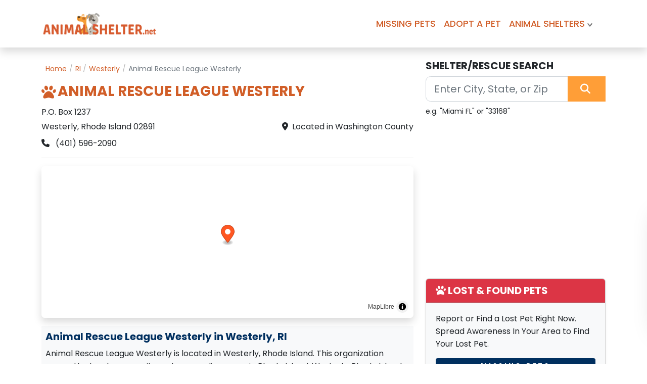

--- FILE ---
content_type: text/html; charset=UTF-8
request_url: https://www.animalshelter.net/shelter/6003/animal-rescue-league-westerly/
body_size: 7825
content:
<!DOCTYPE html>
<html lang="en">

<head>
    <meta charset="UTF-8" />
    <title>Animal Rescue League Westerly in Westerly, RI</title>
    <meta name="viewport" content="width=device-width, initial-scale=1" />
    <meta name="description" content="Animal Rescue League Westerly is an animal shelter located in Westerly, Rhode Island. Learn more about their mission, services, and how to adopt a pet today.">
    <meta name="keywords" content="Animal Rescue League Westerly, Animal Rescue League Westerly in Westerly Rhode Island, Animal Rescue League Westerly in Westerly, Animal Rescue League Westerly pet adoption">
        <meta name="csrf-token" content="JDTuXHBtjLqLOOqX2rPlS65TdAG3spj36pcJsqMk">
    <meta property="og:title" content="Animal Rescue League Westerly in Westerly, RI" />
    <meta property="og:description" content="Animal Rescue League Westerly is an animal shelter located in Westerly, Rhode Island. Learn more about their mission, services, and how to adopt a pet today." />
    <meta property="og:image" content="https://www.animalshelter.net/images/animal_shelter_og.png" />
    <meta property="og:image:width" content="1200" />
    <meta property="og:image:height" content="450" />
    <meta property="og:type" content="website" />
    <meta property="og:site_name" content="AnimalShelter.net" />
        <meta property="og:url" content="https://www.animalshelter.net/shelter/6003/animal-rescue-league-westerly/" />
        <meta name="twitter:card" content="summary_large_image" />
    <meta name="twitter:title" content="Animal Rescue League Westerly in Westerly, RI" />
    <meta name="twitter:description" content="Animal Rescue League Westerly is an animal shelter located in Westerly, Rhode Island. Learn more about their mission, services, and how to adopt a pet today." />
    <meta name="twitter:image" content="https://www.animalshelter.net/images/animal_shelter_og.png" />
         <meta name="twitter:url" content="https://www.animalshelter.net/shelter/6003/animal-rescue-league-westerly/" />
            <link rel="canonical" href="https://www.animalshelter.net/shelter/6003/animal-rescue-league-westerly/" />
        <link rel="preload" as="style" href="https://www.animalshelter.net/build/assets/app-OZWXVdHE.css" /><link rel="stylesheet" href="https://www.animalshelter.net/build/assets/app-OZWXVdHE.css" />    <link rel="shortcut icon" href="https://www.animalshelter.net/images/favicon.png" type="image/x-icon" />
            <script type="application/ld+json">
{"@context":"https://schema.org","@graph":[{"@type":"WebPage","@id":"https://www.animalshelter.net/shelter/6003/animal-rescue-league-westerly/#webpage","url":"https://www.animalshelter.net/shelter/6003/animal-rescue-league-westerly/","name":"Animal Rescue League Westerly in Westerly, RI","description":"Animal Rescue League Westerly is an animal shelter located in Westerly, Rhode Island. Learn more about their mission, services, and how to adopt a pet today.","breadcrumb":{"@id":"https://www.animalshelter.net/shelter/6003/animal-rescue-league-westerly/#breadcrumb"},"mainEntity":{"@id":"https://www.animalshelter.net/shelter/6003/animal-rescue-league-westerly/#shelter"}},{"@type":"BreadcrumbList","@id":"https://www.animalshelter.net/shelter/6003/animal-rescue-league-westerly/#breadcrumb","itemListElement":[{"@type":"ListItem","position":1,"name":"Home","item":"https://www.animalshelter.net/"},{"@type":"ListItem","position":2,"name":"RI","item":"https://www.animalshelter.net/state/ri.html"},{"@type":"ListItem","position":3,"name":"Westerly","item":"https://www.animalshelter.net/westerly-ri/"},{"@type":"ListItem","position":4,"name":"Animal Rescue League Westerly","item":"https://www.animalshelter.net/shelter/6003/animal-rescue-league-westerly/"}]},{"@type":"AnimalShelter","@id":"https://www.animalshelter.net/shelter/6003/animal-rescue-league-westerly/#shelter","name":"Animal Rescue League Westerly","description":"Animal Rescue League Westerly is an animal shelter located in Westerly, Rhode Island. Learn more about their mission, services, and how to adopt a pet today.","url":"https://www.animalshelter.net/shelter/6003/animal-rescue-league-westerly/","telephone":"(401) 596-2090","address":{"@type":"PostalAddress","streetAddress":"P.O. Box 1237","addressLocality":"Westerly","addressRegion":"RI","postalCode":"02891","addressCountry":"US"},"geo":{"@type":"GeoCoordinates","latitude":41.37223999999999790588844916783273220062255859375,"longitude":-71.80693999999999732608557678759098052978515625}}]}
</script>
            <script async src="https://www.googletagmanager.com/gtag/js?id=G-H8Q6PTK89M"></script>
        <script>
            window.dataLayer = window.dataLayer || [];

            function gtag() {
                dataLayer.push(arguments);
            }
            gtag('js', new Date());
            gtag('config', 'G-H8Q6PTK89M');
        </script>
        
            <script async src="https://pagead2.googlesyndication.com/pagead/js/adsbygoogle.js?client=ca-pub-5817868560993162"
            crossorigin="anonymous"></script>
    </head>

<body id="top" class="">
    <header id="header" class="bg-white border-bottom py-3">
    <nav class="navbar navbar-expand-lg fixed-top shadow navbar-light bg-white">
        <div class="container">
            
            <a href="/" class="navbar-brand d-flex align-items-center">
                <img width="230" height="60" src="https://www.animalshelter.net/images/animalShelterLogo3.webp"
                    srcset="https://www.animalshelter.net/images/animalShelterLogo3_large.webp 500w" alt="Animal Shelter"
                    title="Animal Shelter" class="img-fluid">
            </a>

            
            <button class="navbar-toggler d-block d-lg-none" type="button" data-bs-toggle="collapse"
                data-bs-target="#navbarCollapse" aria-controls="navbarCollapse" aria-expanded="false"
                aria-label="Toggle navigation">
                <span class="navbar-toggler-icon"></span>
            </button>


            
            <div class="collapse navbar-collapse justify-content-end" id="navbarCollapse">
                <ul class="navbar-nav">
                    <li class="nav-item position-static"><a class="nav-link text-primary" href="/missing/">MISSING
                            PETS</a></li>
                    <li class="nav-item position-static"><a class="nav-link text-primary" href="/adopt/">ADOPT A PET</a>
                    </li>
                    <!-- Megamenu-->
                    <li class="nav-item dropdown position-static"><a class="nav-link dropdown-toggle text-primary"
                            href="#" data-bs-toggle="dropdown">ANIMAL SHELTERS</a>
                        <div class="dropdown-menu megamenu py-lg-0">
                            <div class="row">
                                <div class="col-lg-8">

                                    <div class="row p-3 pe-lg-0 ps-lg-5 pt-lg-5">
                                        <h5 class="text-uppercase pb-lg-3">Search all animal shelters and rescues by
                                            state</h5>

                                        <div class="col-lg-4">
                                            <ul class="megamenu-list list-unstyled">
                                                <li class="megamenu-list-item"><a class="megamenu-list-link"
                                                        href="/state/al.html">Alabama</a></li>
                                                <li class="megamenu-list-item"><a class="megamenu-list-link"
                                                        href="/state/ak.html">Alaska</a></li>
                                                <li class="megamenu-list-item"><a class="megamenu-list-link"
                                                        href="/state/az.html">Arizona</a></li>
                                                <li class="megamenu-list-item"><a class="megamenu-list-link"
                                                        href="/state/ar.html">Arkansas</a></li>
                                                <li class="megamenu-list-item"><a class="megamenu-list-link"
                                                        href="/state/ca.html">California</a></li>
                                                <li class="megamenu-list-item"><a class="megamenu-list-link"
                                                        href="/state/co.html">Colorado</a></li>
                                                <li class="megamenu-list-item"><a class="megamenu-list-link"
                                                        href="/state/ct.html">Connecticut</a></li>
                                                <li class="megamenu-list-item"><a class="megamenu-list-link"
                                                        href="/state/de.html">Delaware</a></li>
                                                <li class="megamenu-list-item"><a class="megamenu-list-link"
                                                        href="/state/fl.html">Florida</a></li>
                                                <li class="megamenu-list-item"><a class="megamenu-list-link"
                                                        href="/state/ga.html">Georgia</a></li>
                                                <li class="megamenu-list-item"><a class="megamenu-list-link"
                                                        href="/state/hi.html">Hawaii</a></li>
                                                <li class="megamenu-list-item"><a class="megamenu-list-link"
                                                        href="/state/id.html">Idaho</a></li>
                                                <li class="megamenu-list-item"><a class="megamenu-list-link"
                                                        href="/state/il.html">Illinois</a></li>
                                                <li class="megamenu-list-item"><a class="megamenu-list-link"
                                                        href="/state/in.html">Indiana</a></li>
                                                <li class="megamenu-list-item"><a class="megamenu-list-link"
                                                        href="/state/ia.html">Iowa</a></li>
                                                <li class="megamenu-list-item"><a class="megamenu-list-link"
                                                        href="/state/ks.html">Kansas</a></li>
                                                <li class="megamenu-list-item"><a class="megamenu-list-link"
                                                        href="/state/ky.html">Kentucky</a></li>
                                            </ul>
                                        </div>

                                        <div class="col-lg-4">
                                            <ul class="megamenu-list list-unstyled">
                                                <li class="megamenu-list-item"><a class="megamenu-list-link"
                                                        href="/state/la.html">Louisiana</a></li>
                                                <li class="megamenu-list-item"><a class="megamenu-list-link"
                                                        href="/state/me.html">Maine</a></li>
                                                <li class="megamenu-list-item"><a class="megamenu-list-link"
                                                        href="/state/md.html">Maryland</a></li>
                                                <li class="megamenu-list-item"><a class="megamenu-list-link"
                                                        href="/state/ma.html">Massachusetts</a></li>
                                                <li class="megamenu-list-item"><a class="megamenu-list-link"
                                                        href="/state/mi.html">Michigan</a></li>
                                                <li class="megamenu-list-item"><a class="megamenu-list-link"
                                                        href="/state/mn.html">Minnesota</a></li>
                                                <li class="megamenu-list-item"><a class="megamenu-list-link"
                                                        href="/state/ms.html">Mississippi</a></li>
                                                <li class="megamenu-list-item"><a class="megamenu-list-link"
                                                        href="/state/mo.html">Missouri</a></li>
                                                <li class="megamenu-list-item"><a class="megamenu-list-link"
                                                        href="/state/mt.html">Montana</a></li>
                                                <li class="megamenu-list-item"><a class="megamenu-list-link"
                                                        href="/state/ne.html">Nebraska</a></li>
                                                <li class="megamenu-list-item"><a class="megamenu-list-link"
                                                        href="/state/nv.html">Nevada</a></li>
                                                <li class="megamenu-list-item"><a class="megamenu-list-link"
                                                        href="/state/nh.html">New Hampshire</a></li>
                                                <li class="megamenu-list-item"><a class="megamenu-list-link"
                                                        href="/state/nj.html">New Jersey</a></li>
                                                <li class="megamenu-list-item"><a class="megamenu-list-link"
                                                        href="/state/nm.html">New Mexico</a></li>
                                                <li class="megamenu-list-item"><a class="megamenu-list-link"
                                                        href="/state/ny.html">New York</a></li>
                                                <li class="megamenu-list-item"><a class="megamenu-list-link"
                                                        href="/state/nc.html">North Carolina</a></li>
                                                <li class="megamenu-list-item"><a class="megamenu-list-link"
                                                        href="/state/nd.html">North Dakota</a></li>
                                            </ul>
                                        </div>

                                        <div class="col-lg-4">
                                            <ul class="megamenu-list list-unstyled">
                                                <li class="megamenu-list-item"><a class="megamenu-list-link"
                                                        href="/state/oh.html">Ohio</a></li>
                                                <li class="megamenu-list-item"><a class="megamenu-list-link"
                                                        href="/state/ok.html">Oklahoma</a></li>
                                                <li class="megamenu-list-item"><a class="megamenu-list-link"
                                                        href="/state/or.html">Oregon</a></li>
                                                <li class="megamenu-list-item"><a class="megamenu-list-link"
                                                        href="/state/pa.html">Pennsylvania</a></li>
                                                <li class="megamenu-list-item"><a class="megamenu-list-link"
                                                        href="/state/ri.html">Rhode Island</a></li>
                                                <li class="megamenu-list-item"><a class="megamenu-list-link"
                                                        href="/state/sc.html">South Carolina</a></li>
                                                <li class="megamenu-list-item"><a class="megamenu-list-link"
                                                        href="/state/sd.html">South Dakota</a></li>
                                                <li class="megamenu-list-item"><a class="megamenu-list-link"
                                                        href="/state/tn.html">Tennessee</a></li>
                                                <li class="megamenu-list-item"><a class="megamenu-list-link"
                                                        href="/state/tx.html">Texas</a></li>
                                                <li class="megamenu-list-item"><a class="megamenu-list-link"
                                                        href="/state/ut.html">Utah</a></li>
                                                <li class="megamenu-list-item"><a class="megamenu-list-link"
                                                        href="/state/vt.html">Vermont</a></li>
                                                <li class="megamenu-list-item"><a class="megamenu-list-link"
                                                        href="/state/va.html">Virginia</a></li>
                                                <li class="megamenu-list-item"><a class="megamenu-list-link"
                                                        href="/state/wa.html">Washington</a></li>
                                                <li class="megamenu-list-item"><a class="megamenu-list-link"
                                                        href="/state/wv.html">West Virginia</a></li>
                                                <li class="megamenu-list-item"><a class="megamenu-list-link"
                                                        href="/state/wi.html">Wisconsin</a></li>
                                                <li class="megamenu-list-item"><a class="megamenu-list-link"
                                                        href="/state/wy.html">Wyoming</a></li>
                                                <li class="megamenu-list-item"><a class="megamenu-list-link"
                                                        href="/state/dc.html">Washington D.C.</a></li>
                                            </ul>
                                        </div>
                                    </div>



                                </div>
                                <div class="col-lg-4 d-none d-lg-block position-relative"><img class="bg-image"
                                        src="https://www.animalshelter.net/images/adopted-pet.png" alt="beach hotels"></div>
                            </div>
                        </div>
                    </li>
                </ul>
            </div>
        </div>
    </nav>
</header>

    <main role="main">
            <div class="container py-3 py-lg-4">
        <div class="row mb-4">
            <div class="col-md-8">
                
                <div class="d-md-none mb-3">
    <a href="https://www.animalshelter.net/westerly-ri"
       class="text-secondary d-inline-flex align-items-center gap-2 text-decoration-none small"
       aria-label="Back to Westerly Shelters">
        <i class="fa-solid fa-chevron-left" aria-hidden="true"></i>
        <span>Back to Westerly Shelters</span>
    </a>
</div>

                
                <nav aria-label="breadcrumb" class="d-none d-md-block">
                    <ol class="breadcrumb p-2">
                        <li class="breadcrumb-item"><a href="/">Home</a></li>
                        <li class="breadcrumb-item">
                            <a href="/state/ri.html">RI</a>
                        </li>
                        <li class="breadcrumb-item">
                            <a
                                href="/westerly-ri/">
                                Westerly
                            </a>
                        </li>
                        <li class="breadcrumb-item active" aria-current="page">Animal Rescue League Westerly</li>
                    </ol>
                </nav>

                
                <h1 class="h3 fw-bold text-primary shelter-title">ANIMAL RESCUE LEAGUE WESTERLY</h1>

                <!-- Shelter Basic Info -->
                <p class="mb-1">P.O. Box 1237</p>
                <div class="d-flex justify-content-between align-items-center mb-1 flex-wrap">
                    <p class="mb-1 flex-grow-1">
                        Westerly, Rhode Island 02891
                    </p>
                                            <p class="mb-1 text-end" style="white-space: nowrap;">
                            <i class="fa fa-map-marker-alt me-1"></i> Located in Washington County
                        </p>
                                    </div>
                                    <p><i class="fa fa-phone me-2"></i> (401) 596-2090</p>
                
                <hr>

                <!-- Map -->
                                    <div class="my-2">
                        <div id="map" style="height: 300px;" class="rounded shadow"></div>
                    </div>
                

                

                <div class="row g-3 my-2">
                    
                                    </div>


                <!-- Additional Info -->
                                    <div class="my-2 bg-light p-2">
                        <h2 class="h5 text-secondary">Animal Rescue League Westerly in Westerly,
                            RI</h2>
                        <p>Animal Rescue League Westerly is located in Westerly, Rhode Island. This organization serves the local community and surrounding areas in Rhode Island. Westerly, Rhode Island. The mission of Animal Rescue League Westerly focuses on animal welfare, responsible placement, and steadily promoting the adoption of pets in need. Roughly ~30 miles outside Warwick, RI.</p>
                    </div>
                


                <!-- Additional Info -->
                
                <!-- Hours -->
                
                <div class="p-0 border-top border-bottom border-1">
        <!-- asnet_middle_results -->
        <ins class="adsbygoogle" style="display:block" data-ad-client="ca-pub-5817868560993162" data-ad-slot="8199924458"
            data-ad-format="auto" data-full-width-responsive="true"></ins>
        <script>
            (adsbygoogle = window.adsbygoogle || []).push({});
        </script>
    </div>

                                    <div class="my-2">
                        <h2 class="h5">Nearby Shelters and Rescues</h2>
                        <ul class="list-group">
                                                                                            <li class="list-group-item d-flex justify-content-between align-items-start">
                                    <div>
                                        <strong><a href="/shelter/6004/barrington-animal-control/">Barrington Animal Control</a></strong><br>
                                        <small><i class="fa-solid fa-store fa-xl text-secondary"></i> Located in
                                            Barrington,
                                            RI</small>
                                    </div>
                                    <div class="text-end">
                                        <span class="badge bg-primary rounded-pill">3.6 miles
                                            away</span>
                                    </div>
                                </li>
                                                                                            <li class="list-group-item d-flex justify-content-between align-items-start">
                                    <div>
                                        <strong><a href="/shelter/6002/animal-rescue-league-of-southern-rhode-island/">Animal Rescue League of Southern Rhode Island</a></strong><br>
                                        <small><i class="fa-solid fa-store fa-xl text-secondary"></i> Located in
                                            Wakefield,
                                            RI</small>
                                    </div>
                                    <div class="text-end">
                                        <span class="badge bg-primary rounded-pill">8.5 miles
                                            away</span>
                                    </div>
                                </li>
                                                                                            <li class="list-group-item d-flex justify-content-between align-items-start">
                                    <div>
                                        <strong><a href="/shelter/6007/charlestown-animal-shelter/">Charlestown Animal Shelter</a></strong><br>
                                        <small><i class="fa-solid fa-store fa-xl text-secondary"></i> Located in
                                            Charlestown,
                                            RI</small>
                                    </div>
                                    <div class="text-end">
                                        <span class="badge bg-primary rounded-pill">10.2 miles
                                            away</span>
                                    </div>
                                </li>
                                                                                            <li class="list-group-item d-flex justify-content-between align-items-start">
                                    <div>
                                        <strong><a href="/shelter/942/forgotten-angels-sanctuary/">Forgotten Angels Sanctuary</a></strong><br>
                                        <small><i class="fa-solid fa-store fa-xl text-secondary"></i> Located in
                                            Griswold,
                                            CT</small>
                                    </div>
                                    <div class="text-end">
                                        <span class="badge bg-primary rounded-pill">11.2 miles
                                            away</span>
                                    </div>
                                </li>
                                                                                            <li class="list-group-item d-flex justify-content-between align-items-start">
                                    <div>
                                        <strong><a href="/shelter/9901/kp-rescue-rehoming/">KP Rescue &amp; ReHoming</a></strong><br>
                                        <small><i class="fa-solid fa-store fa-xl text-secondary"></i> Located in
                                            Griswold,
                                            CT</small>
                                    </div>
                                    <div class="text-end">
                                        <span class="badge bg-primary rounded-pill">16.1 miles
                                            away</span>
                                    </div>
                                </li>
                                                    </ul>
                    </div>
                                                                                    <!-- 🚩 Report Inaccuracy Button -->
                <div class="text-end mb-3">
                    <button class="btn btn-warning btn-sm text-xs" data-bs-toggle="modal"
                        data-bs-target="#reportInaccuracyModal">
                        <i class="fa fa-flag"></i> Report Inaccurate Information
                    </button>
                </div>

                <div class="p-0 border-top border-bottom border-1">
        <!-- asnet_middle_results -->
        <ins class="adsbygoogle" style="display:block" data-ad-client="ca-pub-5817868560993162" data-ad-slot="8199924458"
            data-ad-format="auto" data-full-width-responsive="true"></ins>
        <script>
            (adsbygoogle = window.adsbygoogle || []).push({});
        </script>
    </div>

                <div class="card mb-4 shadow-sm">
    <div class="card-body">
        <!-- Title at the top -->
        <h5 class="card-title">The French Bulldog Breed</h5>

        <!-- Image left, text and button right -->
        <div class="row g-3 align-items-center">
            <div class="col-md-4">
                <img src="/images/french_bulldog_small_article.png" class="img-fluid rounded" alt="french bulldog">
            </div>
            <div class="col-md-8">
                <p class="card-text mb-3">Diminutive and easygoing, the French Bulldog is one of the most popular breeds...</p>
                <a href="/articles/french-bulldog-breed/" title="The French Bulldog Breed" class="btn btn-primary btn-sm">
                    Read more about the french bulldog
                </a>
            </div>
        </div>
    </div>
</div>
            </div>
            <!-- Sidebar -->
            <div class="col-lg-4 mt-4 mt-lg-0">
                <div class="mb-3">
                        <h5 class="mb-2">SHELTER/RESCUE SEARCH</h5>
                        <form method="get" action="/search" class="input-group position-relative">
                            <input type="text" id="searchBox" name="q" class="form-control form-control-lg"
                                placeholder="Enter City, State, or Zip" autocomplete="off" required
                                pattern="[a-zA-Z,0-9 ]+">

                            <button class="btn btn-lg btn-primary px-4" type="submit">
                                <i class="fa-solid fa-magnifying-glass fa-lg"></i>
                            </button>

                            <ul id="searchSuggestions" class="list-group position-absolute mt-1 w-100 z-3 shadow d-none"
                                style="top: 100%; max-height: 300px; overflow-y: auto;"></ul>
                        </form>
                        <p class="small mt-2">e.g. "Miami FL" or "33168"</p>
                    </div>
                <!-- Google Ads -->
                                    <div class="mb-4">
                        <script async src="//pagead2.googlesyndication.com/pagead/js/adsbygoogle.js"></script>
                        <ins class="adsbygoogle" style="display:block" data-ad-client="ca-pub-5817868560993162"
                            data-ad-slot="4156698993" data-ad-format="auto"></ins>
                        <script>
                            (adsbygoogle = window.adsbygoogle || []).push({});
                        </script>
                    </div>
                                <div class="card mb-3 shadow-sm">
            <div class="card-header bg-danger text-white">
            <span class="h5"><i class="fa-solid fa-paw"></i> LOST & FOUND PETS</span>
        </div>
        <div class="card-body bg-light">
            <p>Report or Find a Lost Pet Right Now. Spread Awareness In Your Area to Find Your Lost Pet.</p>
             <a href="/missing/" 
            class="btn btn-secondary btn-sm w-100">
                MISSING PETS
            </a>
        </div>
    </div>                <div id="shelterSubmitWidget">
    <div class="topContent">
        <div class="topContentHead">Missing a shelter or rescue?</div>
        <p>Help us get the word out about more shelters and rescues nationwide.</p>
    </div>
    <a href="/submit/">
        <div class="bottomContent">
            <i class="icon-chevron-circle-right" aria-hidden="true"></i> Submit Here
        </div>
    </a>
</div>
                <div id="petAdoptionWrap">
    <div class="adoptionBox1 mt20">
        <img alt="dog adopt" loading="lazy" width="500" height="300" class="adoptionBox1Img"
            src="/images/adopt-a-dog.webp">
        <div>
            <p class="petAdoptionWrap_title">Pets For Adoption</p>
            <p>Search all animals available for adoption in your area. Give a dog or cat forever home today.</p>
            <a id="widgetBox2" href="/adopt/" class="adopt_btn">ADOPT A PET</a>
        </div>
    </div>
</div>
            </div>
        </div>
    </div>
    <div class="modal fade" id="reportInaccuracyModal" tabindex="-1" aria-labelledby="reportInaccuracyLabel"
        aria-hidden="true">
        <div class="modal-dialog">
            <div class="modal-content">
                
                                
                <form action="https://www.animalshelter.net/shelter/6003/report-inaccuracy" method="POST"
                    id="reportInaccuracyForm" novalidate>
                    <input type="hidden" name="_token" value="JDTuXHBtjLqLOOqX2rPlS65TdAG3spj36pcJsqMk" autocomplete="off">                    <div class="modal-header">
                        <h5 class="modal-title" id="reportInaccuracyLabel">Report Inaccurate Information</h5>
                        <button type="button" class="btn-close" data-bs-dismiss="modal" aria-label="Close"></button>
                    </div>

                    <div class="modal-body">

                        <div class="mb-3">
                            <label for="reason" class="form-label">What’s inaccurate? <span
                                    class="text-danger">*</span></label>
                            <select id="reason" name="reason"
                                class="form-select " required>
                                <option value="">Select a reason…</option>
                                <option value="wrong_address" >
                                    Wrong address</option>
                                <option value="wrong_phone" >Wrong
                                    phone number</option>
                                <option value="wrong_website" >
                                    Website/URL is incorrect</option>
                                <option value="closed_permanently"
                                    >Closed permanently
                                </option>
                                <option value="not_a_shelter" >
                                    Not
                                    a shelter/rescue</option>
                                <option value="duplicate" >Duplicate
                                    listing</option>
                                <option value="inappropriate" >
                                    Inappropriate content</option>
                                <option value="other" >Other</option>
                            </select>
                                                    </div>
                        <div class="mb-3">
                            <label for="details" class="form-label">Details of the inaccuracy:</label>
                            <textarea class="form-control " id="details" name="details" rows="4"
                                maxlength="1000" placeholder="Describe what’s incorrect. (Links and HTML are not allowed)"></textarea>
                                                        <div class="form-text"><span id="charCount">0</span>/1000</div>
                        </div>

                        <div class="mb-3">
                            <label for="email" class="form-label">Your Email <span
                                    class="text-danger">*</span></label>
                            <input type="email" class="form-control "
                                id="email" name="email" placeholder="you@example.com" required>
                                                    </div>

                        
                        <input type="text" name="website" value="" class="d-none"
                            tabindex="-1" autocomplete="off" style="position:absolute; left:-9999px;">
                        <input type="hidden" name="form_started_at" value="1769106231">

                        
                                                    <div class="mb-3">
                                <div class="g-recaptcha" data-sitekey="6Lel04wrAAAAAAxxJr6vB0ecmvn7eAHD5TDA5TxR"></div>
                                                            </div>
                                            </div>

                    <div class="modal-footer">
                        <button type="button" class="btn btn-secondary" data-bs-dismiss="modal">Cancel</button>
                        
                        <button type="submit" id="submitReportBtn" class="btn btn-primary"
                            >
                            Submit Report
                        </button>
                    </div>
                </form>
            </div>
        </div>
    </div>
    </main>

    
    <footer id="footer" class="text-white mt-5 border-top">
    <div class="container py-5">
        <div class="mb-3 text-uppercase fw-bold"><i class="fas fa-paw"></i> AnimalShelter.net</div>
        <div class="row row-cols-2 row-cols-md-4 g-3">
            <div>
                <h6>Main</h6>
                <ul class="list-unstyled small">
                    <li><a href="/">Home</a></li>
                    <li><a href="/about.html">About</a></li>
                    <li><a href="/faq/">FAQs</a></li>
                    <li><a href="/submit/">Add A Shelter / Rescue</a></li>
                                    </ul>
            </div>
            <div>
                <h6>Learn</h6>
                <ul class="list-unstyled small">
                    <li><a href="/articles/">Pet Articles</a></li>
                    <li><a href="/dogs/breeds/">Dog Breeds</a></li>
                    <li><a href="/cats/breeds/">Cat Breeds</a></li>
                </ul>
            </div>
            <div>
                <h6>Missing</h6>
                <ul class="list-unstyled small">
                    <li><a href="/missing/">Missing Pets</a></li>
                    <li><a href="/missing/lost/">Lost Pets</a></li>
                    <li><a href="/missing/found/">Found Pets</a></li>
                                    </ul>
            </div>
            <div>
                <h6>Adopt</h6>
                <ul class="list-unstyled small">
                    <li><a href="/adopt/">Adopt A Pet</a></li>
                    <li><a href="/dog-adoption/">Dog Adoptions</a></li>
                    <li><a href="/cat-adoption/">Cat Adoptions</a></li>
                </ul>
            </div>
        </div>
        <div class="text-center small mt-4">
            <a href="/privacy.html">Privacy</a> |
            <a href="/terms.html">Terms</a> <br>
            &copy; 2026 AnimalShelter.net
        </div>
    </div>
</footer>
    <!-- Global Loading Spinner -->
    <div id="loadingOverlay"
        class="d-none position-fixed top-0 start-0 w-100 h-100 bg-dark bg-opacity-50 d-flex justify-content-center align-items-center"
        style="z-index: 99999 !important;">
        <div class="spinner-border text-light" style="width: 3rem; height: 3rem;" role="status">
            <span class="visually-hidden">Processing...</span>
        </div>
    </div>

            <div id="slideboxWrap">
    <div id="slidebox" class="shadow-lg rounded-start">
        <div class="d-flex justify-content-between align-items-center mb-2">
            <h3 class="mb-0"><i class="fa-solid fa-paw me-2"></i> MISSING PETS</h3>
            
                        <a href="javascript:;" id="closeSlideBox" 
               class="text-muted fw-bold display-6 lh-1" 
               style="text-decoration:none;">&times;</a>
        </div>

        <div class="image-wrapper my-2">
            <img src="https://www.animalshelter.net/images/poodle_small_article.png" alt="lost dogs"
                 class="circular-image">
            <p class="mb-0">Post or report <b>missing dogs or cats</b> and help get them back home safe.</p>
        </div>

        <div class="mt-3">
            <a href="https://www.animalshelter.net/missing"
               id="lostFoundBtn"
               class="btn btn-primary w-100">LOST & FOUND PETS</a>
        </div>
    </div>
</div>        <link rel="modulepreload" href="https://www.animalshelter.net/build/assets/app-5YDVDBtN.js" /><link rel="modulepreload" href="https://www.animalshelter.net/build/assets/_commonjsHelpers-CqkleIqs.js" /><script type="module" src="https://www.animalshelter.net/build/assets/app-5YDVDBtN.js"></script>            
            <script src="https://www.google.com/recaptcha/api.js" async defer></script>
    
    <script>
        document.addEventListener('DOMContentLoaded', function() {
            const form = document.getElementById('reportInaccuracyForm');
            const details = document.getElementById('details');
            const submitBtn = document.getElementById('submitReportBtn');
            const charCount = document.getElementById('charCount');

            // 🔥 Delay submit button for 2 seconds
            setTimeout(() => {
                if (submitBtn && !submitBtn.hasAttribute('data-enabled')) {
                    submitBtn.removeAttribute('disabled');
                    submitBtn.setAttribute('data-enabled', '1');
                }
            }, 2000);

            // 🔥 Live character count
            function updateCount() {
                charCount.textContent = (details.value || '').length;
            }
            details.addEventListener('input', updateCount);
            updateCount();

            // 🔥 Client-side link & HTML blocking (UX guard; server still enforces)
            function containsLinksOrHtml(text) {
                const linkPattern = /(https?:\/\/|www\.)/i;
                const domainPattern = /\b(?:[a-z0-9-]+\.)+(?:xn--[a-z0-9-]+|[a-z]{2,})\b/i;
                const looksLikeHtml = /<[^>]+>/.test(text);
                return linkPattern.test(text) || domainPattern.test(text) || looksLikeHtml;
            }

            const reason = document.getElementById('reason');

            form.addEventListener('submit', function(e) {
                const txt = details.value.trim();

                if (reason && !reason.value) {
                    e.preventDefault();
                    alert('Please select what is inaccurate.');
                    reason.focus();
                    return false;
                }

                if (containsLinksOrHtml(txt)) {
                    e.preventDefault();
                    alert(
                        'Links and HTML are not allowed in this form. Please describe the inaccuracy in plain text.'
                    );
                    details.focus();
                    return false;
                }

                if (txt.length < 10) {
                    e.preventDefault();
                    alert('Please provide a bit more detail (at least 10 characters).');
                    details.focus();
                    return false;
                }
            });
        });
    </script>
    <script>
        window.markersArray = [{"longitude":"-71.806940","latitude":"41.372240","title":"Animal Rescue League Westerly","street":"P.O. Box 1237","city":"Westerly","stateAbv":"RI","zip":"02891"}];
    </script>
    <link rel="modulepreload" href="https://www.animalshelter.net/build/assets/details-B90dHLLD.js" /><link rel="modulepreload" href="https://www.animalshelter.net/build/assets/maplibre-gl-RyfgLpH2.js" /><link rel="modulepreload" href="https://www.animalshelter.net/build/assets/_commonjsHelpers-CqkleIqs.js" /><script type="module" src="https://www.animalshelter.net/build/assets/details-B90dHLLD.js"></script><script defer src="https://static.cloudflareinsights.com/beacon.min.js/vcd15cbe7772f49c399c6a5babf22c1241717689176015" integrity="sha512-ZpsOmlRQV6y907TI0dKBHq9Md29nnaEIPlkf84rnaERnq6zvWvPUqr2ft8M1aS28oN72PdrCzSjY4U6VaAw1EQ==" data-cf-beacon='{"version":"2024.11.0","token":"1e360b5674cd4872b8330b508dd2ba4d","r":1,"server_timing":{"name":{"cfCacheStatus":true,"cfEdge":true,"cfExtPri":true,"cfL4":true,"cfOrigin":true,"cfSpeedBrain":true},"location_startswith":null}}' crossorigin="anonymous"></script>
</body>

</html>


--- FILE ---
content_type: text/html; charset=utf-8
request_url: https://www.google.com/recaptcha/api2/anchor?ar=1&k=6Lel04wrAAAAAAxxJr6vB0ecmvn7eAHD5TDA5TxR&co=aHR0cHM6Ly93d3cuYW5pbWFsc2hlbHRlci5uZXQ6NDQz&hl=en&v=PoyoqOPhxBO7pBk68S4YbpHZ&size=normal&anchor-ms=20000&execute-ms=30000&cb=pjppe0q68k6p
body_size: 49254
content:
<!DOCTYPE HTML><html dir="ltr" lang="en"><head><meta http-equiv="Content-Type" content="text/html; charset=UTF-8">
<meta http-equiv="X-UA-Compatible" content="IE=edge">
<title>reCAPTCHA</title>
<style type="text/css">
/* cyrillic-ext */
@font-face {
  font-family: 'Roboto';
  font-style: normal;
  font-weight: 400;
  font-stretch: 100%;
  src: url(//fonts.gstatic.com/s/roboto/v48/KFO7CnqEu92Fr1ME7kSn66aGLdTylUAMa3GUBHMdazTgWw.woff2) format('woff2');
  unicode-range: U+0460-052F, U+1C80-1C8A, U+20B4, U+2DE0-2DFF, U+A640-A69F, U+FE2E-FE2F;
}
/* cyrillic */
@font-face {
  font-family: 'Roboto';
  font-style: normal;
  font-weight: 400;
  font-stretch: 100%;
  src: url(//fonts.gstatic.com/s/roboto/v48/KFO7CnqEu92Fr1ME7kSn66aGLdTylUAMa3iUBHMdazTgWw.woff2) format('woff2');
  unicode-range: U+0301, U+0400-045F, U+0490-0491, U+04B0-04B1, U+2116;
}
/* greek-ext */
@font-face {
  font-family: 'Roboto';
  font-style: normal;
  font-weight: 400;
  font-stretch: 100%;
  src: url(//fonts.gstatic.com/s/roboto/v48/KFO7CnqEu92Fr1ME7kSn66aGLdTylUAMa3CUBHMdazTgWw.woff2) format('woff2');
  unicode-range: U+1F00-1FFF;
}
/* greek */
@font-face {
  font-family: 'Roboto';
  font-style: normal;
  font-weight: 400;
  font-stretch: 100%;
  src: url(//fonts.gstatic.com/s/roboto/v48/KFO7CnqEu92Fr1ME7kSn66aGLdTylUAMa3-UBHMdazTgWw.woff2) format('woff2');
  unicode-range: U+0370-0377, U+037A-037F, U+0384-038A, U+038C, U+038E-03A1, U+03A3-03FF;
}
/* math */
@font-face {
  font-family: 'Roboto';
  font-style: normal;
  font-weight: 400;
  font-stretch: 100%;
  src: url(//fonts.gstatic.com/s/roboto/v48/KFO7CnqEu92Fr1ME7kSn66aGLdTylUAMawCUBHMdazTgWw.woff2) format('woff2');
  unicode-range: U+0302-0303, U+0305, U+0307-0308, U+0310, U+0312, U+0315, U+031A, U+0326-0327, U+032C, U+032F-0330, U+0332-0333, U+0338, U+033A, U+0346, U+034D, U+0391-03A1, U+03A3-03A9, U+03B1-03C9, U+03D1, U+03D5-03D6, U+03F0-03F1, U+03F4-03F5, U+2016-2017, U+2034-2038, U+203C, U+2040, U+2043, U+2047, U+2050, U+2057, U+205F, U+2070-2071, U+2074-208E, U+2090-209C, U+20D0-20DC, U+20E1, U+20E5-20EF, U+2100-2112, U+2114-2115, U+2117-2121, U+2123-214F, U+2190, U+2192, U+2194-21AE, U+21B0-21E5, U+21F1-21F2, U+21F4-2211, U+2213-2214, U+2216-22FF, U+2308-230B, U+2310, U+2319, U+231C-2321, U+2336-237A, U+237C, U+2395, U+239B-23B7, U+23D0, U+23DC-23E1, U+2474-2475, U+25AF, U+25B3, U+25B7, U+25BD, U+25C1, U+25CA, U+25CC, U+25FB, U+266D-266F, U+27C0-27FF, U+2900-2AFF, U+2B0E-2B11, U+2B30-2B4C, U+2BFE, U+3030, U+FF5B, U+FF5D, U+1D400-1D7FF, U+1EE00-1EEFF;
}
/* symbols */
@font-face {
  font-family: 'Roboto';
  font-style: normal;
  font-weight: 400;
  font-stretch: 100%;
  src: url(//fonts.gstatic.com/s/roboto/v48/KFO7CnqEu92Fr1ME7kSn66aGLdTylUAMaxKUBHMdazTgWw.woff2) format('woff2');
  unicode-range: U+0001-000C, U+000E-001F, U+007F-009F, U+20DD-20E0, U+20E2-20E4, U+2150-218F, U+2190, U+2192, U+2194-2199, U+21AF, U+21E6-21F0, U+21F3, U+2218-2219, U+2299, U+22C4-22C6, U+2300-243F, U+2440-244A, U+2460-24FF, U+25A0-27BF, U+2800-28FF, U+2921-2922, U+2981, U+29BF, U+29EB, U+2B00-2BFF, U+4DC0-4DFF, U+FFF9-FFFB, U+10140-1018E, U+10190-1019C, U+101A0, U+101D0-101FD, U+102E0-102FB, U+10E60-10E7E, U+1D2C0-1D2D3, U+1D2E0-1D37F, U+1F000-1F0FF, U+1F100-1F1AD, U+1F1E6-1F1FF, U+1F30D-1F30F, U+1F315, U+1F31C, U+1F31E, U+1F320-1F32C, U+1F336, U+1F378, U+1F37D, U+1F382, U+1F393-1F39F, U+1F3A7-1F3A8, U+1F3AC-1F3AF, U+1F3C2, U+1F3C4-1F3C6, U+1F3CA-1F3CE, U+1F3D4-1F3E0, U+1F3ED, U+1F3F1-1F3F3, U+1F3F5-1F3F7, U+1F408, U+1F415, U+1F41F, U+1F426, U+1F43F, U+1F441-1F442, U+1F444, U+1F446-1F449, U+1F44C-1F44E, U+1F453, U+1F46A, U+1F47D, U+1F4A3, U+1F4B0, U+1F4B3, U+1F4B9, U+1F4BB, U+1F4BF, U+1F4C8-1F4CB, U+1F4D6, U+1F4DA, U+1F4DF, U+1F4E3-1F4E6, U+1F4EA-1F4ED, U+1F4F7, U+1F4F9-1F4FB, U+1F4FD-1F4FE, U+1F503, U+1F507-1F50B, U+1F50D, U+1F512-1F513, U+1F53E-1F54A, U+1F54F-1F5FA, U+1F610, U+1F650-1F67F, U+1F687, U+1F68D, U+1F691, U+1F694, U+1F698, U+1F6AD, U+1F6B2, U+1F6B9-1F6BA, U+1F6BC, U+1F6C6-1F6CF, U+1F6D3-1F6D7, U+1F6E0-1F6EA, U+1F6F0-1F6F3, U+1F6F7-1F6FC, U+1F700-1F7FF, U+1F800-1F80B, U+1F810-1F847, U+1F850-1F859, U+1F860-1F887, U+1F890-1F8AD, U+1F8B0-1F8BB, U+1F8C0-1F8C1, U+1F900-1F90B, U+1F93B, U+1F946, U+1F984, U+1F996, U+1F9E9, U+1FA00-1FA6F, U+1FA70-1FA7C, U+1FA80-1FA89, U+1FA8F-1FAC6, U+1FACE-1FADC, U+1FADF-1FAE9, U+1FAF0-1FAF8, U+1FB00-1FBFF;
}
/* vietnamese */
@font-face {
  font-family: 'Roboto';
  font-style: normal;
  font-weight: 400;
  font-stretch: 100%;
  src: url(//fonts.gstatic.com/s/roboto/v48/KFO7CnqEu92Fr1ME7kSn66aGLdTylUAMa3OUBHMdazTgWw.woff2) format('woff2');
  unicode-range: U+0102-0103, U+0110-0111, U+0128-0129, U+0168-0169, U+01A0-01A1, U+01AF-01B0, U+0300-0301, U+0303-0304, U+0308-0309, U+0323, U+0329, U+1EA0-1EF9, U+20AB;
}
/* latin-ext */
@font-face {
  font-family: 'Roboto';
  font-style: normal;
  font-weight: 400;
  font-stretch: 100%;
  src: url(//fonts.gstatic.com/s/roboto/v48/KFO7CnqEu92Fr1ME7kSn66aGLdTylUAMa3KUBHMdazTgWw.woff2) format('woff2');
  unicode-range: U+0100-02BA, U+02BD-02C5, U+02C7-02CC, U+02CE-02D7, U+02DD-02FF, U+0304, U+0308, U+0329, U+1D00-1DBF, U+1E00-1E9F, U+1EF2-1EFF, U+2020, U+20A0-20AB, U+20AD-20C0, U+2113, U+2C60-2C7F, U+A720-A7FF;
}
/* latin */
@font-face {
  font-family: 'Roboto';
  font-style: normal;
  font-weight: 400;
  font-stretch: 100%;
  src: url(//fonts.gstatic.com/s/roboto/v48/KFO7CnqEu92Fr1ME7kSn66aGLdTylUAMa3yUBHMdazQ.woff2) format('woff2');
  unicode-range: U+0000-00FF, U+0131, U+0152-0153, U+02BB-02BC, U+02C6, U+02DA, U+02DC, U+0304, U+0308, U+0329, U+2000-206F, U+20AC, U+2122, U+2191, U+2193, U+2212, U+2215, U+FEFF, U+FFFD;
}
/* cyrillic-ext */
@font-face {
  font-family: 'Roboto';
  font-style: normal;
  font-weight: 500;
  font-stretch: 100%;
  src: url(//fonts.gstatic.com/s/roboto/v48/KFO7CnqEu92Fr1ME7kSn66aGLdTylUAMa3GUBHMdazTgWw.woff2) format('woff2');
  unicode-range: U+0460-052F, U+1C80-1C8A, U+20B4, U+2DE0-2DFF, U+A640-A69F, U+FE2E-FE2F;
}
/* cyrillic */
@font-face {
  font-family: 'Roboto';
  font-style: normal;
  font-weight: 500;
  font-stretch: 100%;
  src: url(//fonts.gstatic.com/s/roboto/v48/KFO7CnqEu92Fr1ME7kSn66aGLdTylUAMa3iUBHMdazTgWw.woff2) format('woff2');
  unicode-range: U+0301, U+0400-045F, U+0490-0491, U+04B0-04B1, U+2116;
}
/* greek-ext */
@font-face {
  font-family: 'Roboto';
  font-style: normal;
  font-weight: 500;
  font-stretch: 100%;
  src: url(//fonts.gstatic.com/s/roboto/v48/KFO7CnqEu92Fr1ME7kSn66aGLdTylUAMa3CUBHMdazTgWw.woff2) format('woff2');
  unicode-range: U+1F00-1FFF;
}
/* greek */
@font-face {
  font-family: 'Roboto';
  font-style: normal;
  font-weight: 500;
  font-stretch: 100%;
  src: url(//fonts.gstatic.com/s/roboto/v48/KFO7CnqEu92Fr1ME7kSn66aGLdTylUAMa3-UBHMdazTgWw.woff2) format('woff2');
  unicode-range: U+0370-0377, U+037A-037F, U+0384-038A, U+038C, U+038E-03A1, U+03A3-03FF;
}
/* math */
@font-face {
  font-family: 'Roboto';
  font-style: normal;
  font-weight: 500;
  font-stretch: 100%;
  src: url(//fonts.gstatic.com/s/roboto/v48/KFO7CnqEu92Fr1ME7kSn66aGLdTylUAMawCUBHMdazTgWw.woff2) format('woff2');
  unicode-range: U+0302-0303, U+0305, U+0307-0308, U+0310, U+0312, U+0315, U+031A, U+0326-0327, U+032C, U+032F-0330, U+0332-0333, U+0338, U+033A, U+0346, U+034D, U+0391-03A1, U+03A3-03A9, U+03B1-03C9, U+03D1, U+03D5-03D6, U+03F0-03F1, U+03F4-03F5, U+2016-2017, U+2034-2038, U+203C, U+2040, U+2043, U+2047, U+2050, U+2057, U+205F, U+2070-2071, U+2074-208E, U+2090-209C, U+20D0-20DC, U+20E1, U+20E5-20EF, U+2100-2112, U+2114-2115, U+2117-2121, U+2123-214F, U+2190, U+2192, U+2194-21AE, U+21B0-21E5, U+21F1-21F2, U+21F4-2211, U+2213-2214, U+2216-22FF, U+2308-230B, U+2310, U+2319, U+231C-2321, U+2336-237A, U+237C, U+2395, U+239B-23B7, U+23D0, U+23DC-23E1, U+2474-2475, U+25AF, U+25B3, U+25B7, U+25BD, U+25C1, U+25CA, U+25CC, U+25FB, U+266D-266F, U+27C0-27FF, U+2900-2AFF, U+2B0E-2B11, U+2B30-2B4C, U+2BFE, U+3030, U+FF5B, U+FF5D, U+1D400-1D7FF, U+1EE00-1EEFF;
}
/* symbols */
@font-face {
  font-family: 'Roboto';
  font-style: normal;
  font-weight: 500;
  font-stretch: 100%;
  src: url(//fonts.gstatic.com/s/roboto/v48/KFO7CnqEu92Fr1ME7kSn66aGLdTylUAMaxKUBHMdazTgWw.woff2) format('woff2');
  unicode-range: U+0001-000C, U+000E-001F, U+007F-009F, U+20DD-20E0, U+20E2-20E4, U+2150-218F, U+2190, U+2192, U+2194-2199, U+21AF, U+21E6-21F0, U+21F3, U+2218-2219, U+2299, U+22C4-22C6, U+2300-243F, U+2440-244A, U+2460-24FF, U+25A0-27BF, U+2800-28FF, U+2921-2922, U+2981, U+29BF, U+29EB, U+2B00-2BFF, U+4DC0-4DFF, U+FFF9-FFFB, U+10140-1018E, U+10190-1019C, U+101A0, U+101D0-101FD, U+102E0-102FB, U+10E60-10E7E, U+1D2C0-1D2D3, U+1D2E0-1D37F, U+1F000-1F0FF, U+1F100-1F1AD, U+1F1E6-1F1FF, U+1F30D-1F30F, U+1F315, U+1F31C, U+1F31E, U+1F320-1F32C, U+1F336, U+1F378, U+1F37D, U+1F382, U+1F393-1F39F, U+1F3A7-1F3A8, U+1F3AC-1F3AF, U+1F3C2, U+1F3C4-1F3C6, U+1F3CA-1F3CE, U+1F3D4-1F3E0, U+1F3ED, U+1F3F1-1F3F3, U+1F3F5-1F3F7, U+1F408, U+1F415, U+1F41F, U+1F426, U+1F43F, U+1F441-1F442, U+1F444, U+1F446-1F449, U+1F44C-1F44E, U+1F453, U+1F46A, U+1F47D, U+1F4A3, U+1F4B0, U+1F4B3, U+1F4B9, U+1F4BB, U+1F4BF, U+1F4C8-1F4CB, U+1F4D6, U+1F4DA, U+1F4DF, U+1F4E3-1F4E6, U+1F4EA-1F4ED, U+1F4F7, U+1F4F9-1F4FB, U+1F4FD-1F4FE, U+1F503, U+1F507-1F50B, U+1F50D, U+1F512-1F513, U+1F53E-1F54A, U+1F54F-1F5FA, U+1F610, U+1F650-1F67F, U+1F687, U+1F68D, U+1F691, U+1F694, U+1F698, U+1F6AD, U+1F6B2, U+1F6B9-1F6BA, U+1F6BC, U+1F6C6-1F6CF, U+1F6D3-1F6D7, U+1F6E0-1F6EA, U+1F6F0-1F6F3, U+1F6F7-1F6FC, U+1F700-1F7FF, U+1F800-1F80B, U+1F810-1F847, U+1F850-1F859, U+1F860-1F887, U+1F890-1F8AD, U+1F8B0-1F8BB, U+1F8C0-1F8C1, U+1F900-1F90B, U+1F93B, U+1F946, U+1F984, U+1F996, U+1F9E9, U+1FA00-1FA6F, U+1FA70-1FA7C, U+1FA80-1FA89, U+1FA8F-1FAC6, U+1FACE-1FADC, U+1FADF-1FAE9, U+1FAF0-1FAF8, U+1FB00-1FBFF;
}
/* vietnamese */
@font-face {
  font-family: 'Roboto';
  font-style: normal;
  font-weight: 500;
  font-stretch: 100%;
  src: url(//fonts.gstatic.com/s/roboto/v48/KFO7CnqEu92Fr1ME7kSn66aGLdTylUAMa3OUBHMdazTgWw.woff2) format('woff2');
  unicode-range: U+0102-0103, U+0110-0111, U+0128-0129, U+0168-0169, U+01A0-01A1, U+01AF-01B0, U+0300-0301, U+0303-0304, U+0308-0309, U+0323, U+0329, U+1EA0-1EF9, U+20AB;
}
/* latin-ext */
@font-face {
  font-family: 'Roboto';
  font-style: normal;
  font-weight: 500;
  font-stretch: 100%;
  src: url(//fonts.gstatic.com/s/roboto/v48/KFO7CnqEu92Fr1ME7kSn66aGLdTylUAMa3KUBHMdazTgWw.woff2) format('woff2');
  unicode-range: U+0100-02BA, U+02BD-02C5, U+02C7-02CC, U+02CE-02D7, U+02DD-02FF, U+0304, U+0308, U+0329, U+1D00-1DBF, U+1E00-1E9F, U+1EF2-1EFF, U+2020, U+20A0-20AB, U+20AD-20C0, U+2113, U+2C60-2C7F, U+A720-A7FF;
}
/* latin */
@font-face {
  font-family: 'Roboto';
  font-style: normal;
  font-weight: 500;
  font-stretch: 100%;
  src: url(//fonts.gstatic.com/s/roboto/v48/KFO7CnqEu92Fr1ME7kSn66aGLdTylUAMa3yUBHMdazQ.woff2) format('woff2');
  unicode-range: U+0000-00FF, U+0131, U+0152-0153, U+02BB-02BC, U+02C6, U+02DA, U+02DC, U+0304, U+0308, U+0329, U+2000-206F, U+20AC, U+2122, U+2191, U+2193, U+2212, U+2215, U+FEFF, U+FFFD;
}
/* cyrillic-ext */
@font-face {
  font-family: 'Roboto';
  font-style: normal;
  font-weight: 900;
  font-stretch: 100%;
  src: url(//fonts.gstatic.com/s/roboto/v48/KFO7CnqEu92Fr1ME7kSn66aGLdTylUAMa3GUBHMdazTgWw.woff2) format('woff2');
  unicode-range: U+0460-052F, U+1C80-1C8A, U+20B4, U+2DE0-2DFF, U+A640-A69F, U+FE2E-FE2F;
}
/* cyrillic */
@font-face {
  font-family: 'Roboto';
  font-style: normal;
  font-weight: 900;
  font-stretch: 100%;
  src: url(//fonts.gstatic.com/s/roboto/v48/KFO7CnqEu92Fr1ME7kSn66aGLdTylUAMa3iUBHMdazTgWw.woff2) format('woff2');
  unicode-range: U+0301, U+0400-045F, U+0490-0491, U+04B0-04B1, U+2116;
}
/* greek-ext */
@font-face {
  font-family: 'Roboto';
  font-style: normal;
  font-weight: 900;
  font-stretch: 100%;
  src: url(//fonts.gstatic.com/s/roboto/v48/KFO7CnqEu92Fr1ME7kSn66aGLdTylUAMa3CUBHMdazTgWw.woff2) format('woff2');
  unicode-range: U+1F00-1FFF;
}
/* greek */
@font-face {
  font-family: 'Roboto';
  font-style: normal;
  font-weight: 900;
  font-stretch: 100%;
  src: url(//fonts.gstatic.com/s/roboto/v48/KFO7CnqEu92Fr1ME7kSn66aGLdTylUAMa3-UBHMdazTgWw.woff2) format('woff2');
  unicode-range: U+0370-0377, U+037A-037F, U+0384-038A, U+038C, U+038E-03A1, U+03A3-03FF;
}
/* math */
@font-face {
  font-family: 'Roboto';
  font-style: normal;
  font-weight: 900;
  font-stretch: 100%;
  src: url(//fonts.gstatic.com/s/roboto/v48/KFO7CnqEu92Fr1ME7kSn66aGLdTylUAMawCUBHMdazTgWw.woff2) format('woff2');
  unicode-range: U+0302-0303, U+0305, U+0307-0308, U+0310, U+0312, U+0315, U+031A, U+0326-0327, U+032C, U+032F-0330, U+0332-0333, U+0338, U+033A, U+0346, U+034D, U+0391-03A1, U+03A3-03A9, U+03B1-03C9, U+03D1, U+03D5-03D6, U+03F0-03F1, U+03F4-03F5, U+2016-2017, U+2034-2038, U+203C, U+2040, U+2043, U+2047, U+2050, U+2057, U+205F, U+2070-2071, U+2074-208E, U+2090-209C, U+20D0-20DC, U+20E1, U+20E5-20EF, U+2100-2112, U+2114-2115, U+2117-2121, U+2123-214F, U+2190, U+2192, U+2194-21AE, U+21B0-21E5, U+21F1-21F2, U+21F4-2211, U+2213-2214, U+2216-22FF, U+2308-230B, U+2310, U+2319, U+231C-2321, U+2336-237A, U+237C, U+2395, U+239B-23B7, U+23D0, U+23DC-23E1, U+2474-2475, U+25AF, U+25B3, U+25B7, U+25BD, U+25C1, U+25CA, U+25CC, U+25FB, U+266D-266F, U+27C0-27FF, U+2900-2AFF, U+2B0E-2B11, U+2B30-2B4C, U+2BFE, U+3030, U+FF5B, U+FF5D, U+1D400-1D7FF, U+1EE00-1EEFF;
}
/* symbols */
@font-face {
  font-family: 'Roboto';
  font-style: normal;
  font-weight: 900;
  font-stretch: 100%;
  src: url(//fonts.gstatic.com/s/roboto/v48/KFO7CnqEu92Fr1ME7kSn66aGLdTylUAMaxKUBHMdazTgWw.woff2) format('woff2');
  unicode-range: U+0001-000C, U+000E-001F, U+007F-009F, U+20DD-20E0, U+20E2-20E4, U+2150-218F, U+2190, U+2192, U+2194-2199, U+21AF, U+21E6-21F0, U+21F3, U+2218-2219, U+2299, U+22C4-22C6, U+2300-243F, U+2440-244A, U+2460-24FF, U+25A0-27BF, U+2800-28FF, U+2921-2922, U+2981, U+29BF, U+29EB, U+2B00-2BFF, U+4DC0-4DFF, U+FFF9-FFFB, U+10140-1018E, U+10190-1019C, U+101A0, U+101D0-101FD, U+102E0-102FB, U+10E60-10E7E, U+1D2C0-1D2D3, U+1D2E0-1D37F, U+1F000-1F0FF, U+1F100-1F1AD, U+1F1E6-1F1FF, U+1F30D-1F30F, U+1F315, U+1F31C, U+1F31E, U+1F320-1F32C, U+1F336, U+1F378, U+1F37D, U+1F382, U+1F393-1F39F, U+1F3A7-1F3A8, U+1F3AC-1F3AF, U+1F3C2, U+1F3C4-1F3C6, U+1F3CA-1F3CE, U+1F3D4-1F3E0, U+1F3ED, U+1F3F1-1F3F3, U+1F3F5-1F3F7, U+1F408, U+1F415, U+1F41F, U+1F426, U+1F43F, U+1F441-1F442, U+1F444, U+1F446-1F449, U+1F44C-1F44E, U+1F453, U+1F46A, U+1F47D, U+1F4A3, U+1F4B0, U+1F4B3, U+1F4B9, U+1F4BB, U+1F4BF, U+1F4C8-1F4CB, U+1F4D6, U+1F4DA, U+1F4DF, U+1F4E3-1F4E6, U+1F4EA-1F4ED, U+1F4F7, U+1F4F9-1F4FB, U+1F4FD-1F4FE, U+1F503, U+1F507-1F50B, U+1F50D, U+1F512-1F513, U+1F53E-1F54A, U+1F54F-1F5FA, U+1F610, U+1F650-1F67F, U+1F687, U+1F68D, U+1F691, U+1F694, U+1F698, U+1F6AD, U+1F6B2, U+1F6B9-1F6BA, U+1F6BC, U+1F6C6-1F6CF, U+1F6D3-1F6D7, U+1F6E0-1F6EA, U+1F6F0-1F6F3, U+1F6F7-1F6FC, U+1F700-1F7FF, U+1F800-1F80B, U+1F810-1F847, U+1F850-1F859, U+1F860-1F887, U+1F890-1F8AD, U+1F8B0-1F8BB, U+1F8C0-1F8C1, U+1F900-1F90B, U+1F93B, U+1F946, U+1F984, U+1F996, U+1F9E9, U+1FA00-1FA6F, U+1FA70-1FA7C, U+1FA80-1FA89, U+1FA8F-1FAC6, U+1FACE-1FADC, U+1FADF-1FAE9, U+1FAF0-1FAF8, U+1FB00-1FBFF;
}
/* vietnamese */
@font-face {
  font-family: 'Roboto';
  font-style: normal;
  font-weight: 900;
  font-stretch: 100%;
  src: url(//fonts.gstatic.com/s/roboto/v48/KFO7CnqEu92Fr1ME7kSn66aGLdTylUAMa3OUBHMdazTgWw.woff2) format('woff2');
  unicode-range: U+0102-0103, U+0110-0111, U+0128-0129, U+0168-0169, U+01A0-01A1, U+01AF-01B0, U+0300-0301, U+0303-0304, U+0308-0309, U+0323, U+0329, U+1EA0-1EF9, U+20AB;
}
/* latin-ext */
@font-face {
  font-family: 'Roboto';
  font-style: normal;
  font-weight: 900;
  font-stretch: 100%;
  src: url(//fonts.gstatic.com/s/roboto/v48/KFO7CnqEu92Fr1ME7kSn66aGLdTylUAMa3KUBHMdazTgWw.woff2) format('woff2');
  unicode-range: U+0100-02BA, U+02BD-02C5, U+02C7-02CC, U+02CE-02D7, U+02DD-02FF, U+0304, U+0308, U+0329, U+1D00-1DBF, U+1E00-1E9F, U+1EF2-1EFF, U+2020, U+20A0-20AB, U+20AD-20C0, U+2113, U+2C60-2C7F, U+A720-A7FF;
}
/* latin */
@font-face {
  font-family: 'Roboto';
  font-style: normal;
  font-weight: 900;
  font-stretch: 100%;
  src: url(//fonts.gstatic.com/s/roboto/v48/KFO7CnqEu92Fr1ME7kSn66aGLdTylUAMa3yUBHMdazQ.woff2) format('woff2');
  unicode-range: U+0000-00FF, U+0131, U+0152-0153, U+02BB-02BC, U+02C6, U+02DA, U+02DC, U+0304, U+0308, U+0329, U+2000-206F, U+20AC, U+2122, U+2191, U+2193, U+2212, U+2215, U+FEFF, U+FFFD;
}

</style>
<link rel="stylesheet" type="text/css" href="https://www.gstatic.com/recaptcha/releases/PoyoqOPhxBO7pBk68S4YbpHZ/styles__ltr.css">
<script nonce="MayfarFrc3m5lk3Q5rnl3Q" type="text/javascript">window['__recaptcha_api'] = 'https://www.google.com/recaptcha/api2/';</script>
<script type="text/javascript" src="https://www.gstatic.com/recaptcha/releases/PoyoqOPhxBO7pBk68S4YbpHZ/recaptcha__en.js" nonce="MayfarFrc3m5lk3Q5rnl3Q">
      
    </script></head>
<body><div id="rc-anchor-alert" class="rc-anchor-alert"></div>
<input type="hidden" id="recaptcha-token" value="[base64]">
<script type="text/javascript" nonce="MayfarFrc3m5lk3Q5rnl3Q">
      recaptcha.anchor.Main.init("[\x22ainput\x22,[\x22bgdata\x22,\x22\x22,\[base64]/[base64]/[base64]/ZyhXLGgpOnEoW04sMjEsbF0sVywwKSxoKSxmYWxzZSxmYWxzZSl9Y2F0Y2goayl7RygzNTgsVyk/[base64]/[base64]/[base64]/[base64]/[base64]/[base64]/[base64]/bmV3IEJbT10oRFswXSk6dz09Mj9uZXcgQltPXShEWzBdLERbMV0pOnc9PTM/bmV3IEJbT10oRFswXSxEWzFdLERbMl0pOnc9PTQ/[base64]/[base64]/[base64]/[base64]/[base64]\\u003d\x22,\[base64]\\u003d\\u003d\x22,\[base64]/woPDncODwoQnwpjDiMKhwrbClsKyVT4DwqzChlHDtVAiwqvCp8KJwpY/C8KZw5dcHMKqwrMMFcKvwqDCpcKKdsOkFcKjw5nCnUrDq8KNw6onVsO7KsK/[base64]/[base64]/WCDCo8KnwoIHwqB3wqrCvMKiw5rDimNjazBUw7JFG08VRCPDncKgwqt4bnlWc2kbwr3CnETDg3zDlhXCnD/Do8KQUCoFw6vDnh1Uw7DClcOYAj3DhcOXeMKPwrZ3SsKOw7pVODrDvm7DnUbDmlpXwrx/w6crf8K/[base64]/CrW58w5ksT2nDmxXDjMKowpnDt0U6KjfDucOKwq4Lw5HCv8O/w43DjyLCmgQ1N2kBJcOswoxPaMO5w43ChsK+bMKKKMKmwqNnwprDswnCg8KRWk0kCBLDusKGMsOFw67DrsKUQhHCnyPDk3xxw6LDlcO6w7cywr3CrmDDrmbDsCd/ZUIDNcKSWMO3WcOqw6YtwpcrAybDkVERw4N/OWvDpcOpw4R5bcK3woMyS35iwoJ+w4kyYcOCWhrDmDcCI8OjLDY7UsO9wqgMw5PDqcOdVWrChw7DjBTClMOPES7CqMOJw4HDn1HCjsOdwq7CtQ54w5LCiMOQBzJKwocYwrosAhfDknJ3NMOnwrY/wqnDlj1TwqFjcsO0SMKFwpbCqsKYwoTCp3gawoJ5wp3CosOMwoLDrWLDlcONF8Krwo/CpTBuHGYiPCLCpcKJwoFAw65UwpMLBMOfA8Kywq7DnifCvioow7B1O2/Dl8K6wp1PfmgmG8Knwr4+QsO0UGRiw6ZGwqtFJ3rCrMODw6PDrsO/KyBlw6HDk8KiwovDvSvDrDHCvFPCgcOtwpNCw6JhwrLDjAbCu2ggwpwaan/[base64]/[base64]/w6lzwptbwoxYTDbChFzDkMO2ZMO/DMKbUBQkwrHCoXEkw6PCpFjCscOrd8OKWxbCpsORwrjDuMKcw7Qkw6vCtMOgwpTCmlBdwppYOVDDjcK/w7fCncK1XTIrPQo3wrEKQMKDwqFTCcOrwpjDl8OewofDgMKAw7tHw5zDqcOWw5xDwo1OwoDDnAYkR8KBSGtSworDi8OkwpBDw6p1w7TDhz4mfsKPPcO0CGo7I39QJFsCcSDChyLDlyzCi8Kbwr8Cwr/[base64]/DgsOgImhbFHYzf8O2EFMJw7Z+JcOaw5jCqVh8Dm3CqCfCuxUIZsKtwqRRY28WbRfDlcK5w6syE8KPZMOmSzFTw654woXChXTCjsKkw4TCncKzw5nDmh4zwp/Cm21twq/DgcKnfsKKw7jDucKydFXDs8KvZcKbCsOew7ZRJ8OEaGHDs8KkET3ChcOQw7HDgMOSK8K7wovDulbCmsKYdMKJwr1wGzPCi8KTLcOnwqcmwpZFw6dqCcKTU3Fvwo9Rw7Y+PMKXw6zDpEwMXcOwZCIawp/DkcKdw4Q6w7o7wr9uwp7CscO8V8OUSMKgwoxMw7bDkVrCgcOnTVUoasOyNcKlXkhnUlrCg8OKcMKJw4gMAcK+wothwrNSwo9zQ8KqwrnDvsOZwoYNGMOOOcKvShTDhMO+wpXDtsKiwpfCml57A8KVwqLCvlUNw6zCu8OcUcO/w6fCn8OtcXFQwovCkD0NwpbCq8K+fCsdX8OhFwPDuMOBw4nDtwBYOsOKDnjDmsKAcxs/X8O4aUl0w63CplYyw5hoIULDlsK0wrDDi8ODw7zDscOOQ8OPwovCkMK4VMKVw53CtsKZw7/DgVIJN8OqwqXDk8Ogw7cqMConY8KMw4vDqgEpwrVgw77Dr3h6wqPDhkLCm8Kkw7/DicOkwpzCmcKjRMODOcKZe8ODw6BKwqZgw7Rvw5LClsOTw4EWUMKAeEHCtwrCkzfDtMKww53CgV/CpsKjVwNqPg3DrTPCiMOcBsKhTVPDpcK9G14AcMOzLHTChMK0MsObw4wFQ1sCw6bCq8Oyw6DDtwkww5nDisKvJMKvecOvXyPDo3ZoQyzDvWrCtVjDgSwawpVWP8OLw6xsAcOUXcKTBcO5w6R7JyzCp8KFw49JIcOEwoNMwpvCgRdxw5HCvTZHeX5YE1/CucK3w7BYwo/Dg8O7w4dXw4rDgkoNw5kuasKNYsOsd8KswrHCjsKKJD3CjGE1wqcsw6A8wpwHw6FzHsOaw5rChCFxCMODKj/Dg8KKGSDDrGt3JH7DqA7Ds37DnMKmwoVswqReCiPDlxVLwrzCosK2wrxbbsKTPk3DmjLCnMOmw6c1L8KSwr1rBcOmw6zCpcOzw5PDpsKQw55hw447AcOywogOwqfDkSNIAMOMw6nClSJgwrTCh8OERldHw6Anwo/Cv8K3wrBLIMKow6sbwqfDrsOzM8KfGMO5w5cTAEfChMO2w5NEEhbDgHLCkiYIw7TCv0kxwpbDh8OJN8KJIhYzwqfCsMKBD0rCuMKgByHDo3fDtD/CrH45A8OwG8KeG8Oiw4hjw5IKwrLDncKOwqzCsS3CrMO8wocZw5vDpH/DmXZTbUgSCiDDgsKFwppTWsO3wrxNw7MswrwjLMKhw7/DjMK0TAgkfsOXwq5bwo/ChSoYbcOwH1DDgsOiacO1IsO6w75Jw6Z0cMOjO8K3K8ODw6/DmMKPw7rDncOheBzDkcO3w4B9wpnDl31lw6Z5wqnDukIwwo/[base64]/woYcYsOeaS/CkjfDo8KZc1LCvy5vAcOUwqcsw7DCg8KTNgHDuzgbEMOVLsOlKi0Ew5IVBsOcJ8OCZcO9woFVw7t3bMOxwpdaGgopwpExE8O3wp0Mw5p+w7jCpW1AOMOgwpgrw6cIw7rCisOzwovClsOuXcK8XRoMw4xiesOIwpvCoxHCvsKSwp/[base64]/[base64]/Co8Odwr7DlA8HeMKfVMKOwokiYkgNw6tAwpjDsMKUw68DeybDnjTDiMKVw6VNwphkwrrCshheKsOzQikww47CkAvCvsKsw6Vww6XCv8O8JxxUbMKYw5rDocKoPMOGw7k/w4Y0w6ljHMOAw5TCqMKNw6TCncOewqcBKsONK3nClAg1wr4kw4JsGcKMDARgWCTCjMKTVEQIQ3lywq4rwrrCigHCpX1mwq8eM8O9b8K3wrhlfMKBI10aw5jCqMKTQMKmwoTDtEFKQsOSw63ChcO2XSbDoMKoc8OQw77CjcKlJsOcccOTwoXDiC4Cw40cwr/CvUpva8KyYwNBw7TCkA3CqcOSccOUZcODwo3CgsOJZMOzwrrDmMOTwqhlQGEzwpLCisKNw6JgcMO4VMOkwrJdSsOowqRMw6/DpMOldcO0w5zDlsKRNETDvwfDu8Kuw6bCnsKrc3ZhNcOMQ8OTwoUgwqwcD0N+KApywqjCmW/DpsKFfyjDmWbDgE0qekbDuzECCsKlY8OHPFrCqFvDksKNwolXwrsFKArCmMKIwpctAiHDuz/DkCgkMcObwoXDiB8bw7jCicOuNV4vw6XDo8OQY2jCj0smw6pYUMKsfMKaw4LDhALDjMKtwrjDucKawr1xVcO2wrvCniwdw6HDo8OYVCnCsAoXICTCtkLDkcKfw5B6fmXDkyrCssKewrgHwqDDukTDoRoQwpvCnCjDhsOSM1x7MErCrT/Dv8OawpHCt8KVR3jCtGvDpsK5SMOGw6HCvxxAw6EyOMKEQSJufMOGw4l9wp/DoUcGccKIABF1w4bDsMK4wrXDpsKqwpnDvcKxw7MmCsKnwqpqwqHClsKwRUktwobCmcKVwqnCrsOhYMONwrpJLn1nw5olwqdRLjFxw6w9XcKOwqsTKhbDpAJMbnTCnMKbw6LCmsOrw55ja1jCsCnCnCXDhsOzJTTCkirCvMK/wpFqwrTDnMKWcsKKwqgZNxVjw5jDicKmJx5NP8KHZMOzABHCnMKewrU5MMO4K20pw6jCm8KvEsKGw5fCiGPCvksxTBglYXDCisKBwofCkUofZ8O6IsORw63DjMOOLcOtw5MsIcONwq8owoNJwr/CqcKnDMK5woTDgMKuW8Oaw5LDhMOWw5LDtE/DvSJUw6tHL8KFw4bCrsOLSMOjw4HDpcOMekFhw6PCr8OKTcKwI8KBwrIxFMK6OMOUwopZc8K7B211wrzDkcOdEQl8EcKDwrvDvFJ+CzPCosO3B8OKTlcgQE7DrcKvGyFqeFx1IMKsXxnDoMOUU8ObEMOswrDCmsOufyfCoGxww7HDksOTwq/CjsO8ZxPDsVDDvcOvwrAwRg3Cr8Oaw5TCm8OEJ8Kcw7l8H1zDviBHLQvCmsKfNw3CvQXDsCkHwoh/Y2TChlAYwofDvA0Vw7fCu8Odw4vDlwzDsMKpwpRhwobDssKmw7wfw5URw43DuCjDhMOlI2o9bMKmKlUVFMOcwrXCgsO6w7DDm8KHw4PDgMO8Sk7DoMKYwpLDlcOhF3UBw6AgKAZVFMOREsO/GsKnwo1ewqZAAzxTw4fDi0gKwpU1wrvDrQkLw4TDgcOYwp3ChH0aTihUSgzCrcOyDR8Dwq5GdsOUw65LeMOMNcK8w4zDqzrDpcOlwrzCsEZZwpTDuxvCvsKNecOsw7nCggprw6tvHsOgw6UUAA/[base64]/w4YfLGo4wp3CvELDjk8Ma8KCcAvCnsO4OhReKUbDj8O2w7jClwYsdsO4w7bCgyRPB33CuQjDkXF9w4xyLMKPworCg8KVJ3xVw5DCgnvClwVHw4wnw5jCtjtNJBRBwrfCtMKmd8KaJmDDkF/[base64]/DssOFwr3DvSISAsOja8O0w4wud8OLw7fChxMpw7DCpcOAOx/DgznCkcK2w6bDkirDo00td8KVbC7DkU3Cq8OUw4BaRsKHagMzScK/wrHCpBXDuMKAKMO+w7LCt8KvwqglehPCrUzDow47w6dHwprDn8Kuw63Cl8Kbw7rDgD5UbMK1Y0oEYmbDoH46wrXDjU/CtG7DmcKjwplGw69bb8KcQMKZcsK6w7g6cU/CicOzw5BGRsOmUQDCn8Kewp/Dk8OtfDvCvgEgYMKTw6fChW7Cl3LCgRjCgcKCNcK8w7B5JcOHLA4eO8Olw57Dn8K9wrNve3HDosOsw5vCoGDDrTXDtnUCZcOgVcOQwqLCksOowrjDpnLCrMKcQsK/AUTDucOHwoxUQWnDhR/DtMONMSBew7t4w755w4NUw67CkcO4VMO6w7TDsMORXxZzwoMhw7szQcO/K1dnwrx4wr3DpsOOWyB2d8ODwr/Ch8OZwqzCpjI3GsOiJcKcUR0RDGLDgngrw6nCr8Ofw6PCncKAw6LDk8Kyw78TwrDDtjM8woJ/JwgQGsKDw4vCijHDmw3CrjI/wrDCosOLBVrCogxdWW/DqVHCt0YtwodOw6TCnsKTwofDgA7Dg8KQw7nDqcKtw7NQasKhC8OEOAVcDnYvQcKxw6t/woV8woAuw4cxw7Nhw7kqw7LDlsOfASEUwoxmZBrDlsOGGMKAw5nCksK4M8OLRT3ChhHCp8KjbyjCtcKWwpjCh8OlWMOlVMKpYcKDXxXCrMKsTkFowrR/aMKXw6IawrvCrMKNbzgGwrsCZcO4V8KTGmXCkm7DpcOyPMOccsKsTMObUSIRw5R0w5gSw4xHIcOtw5HCrB7DkMObwozDjMKPw47CpsOfw7PDssOmwqjDnk1uSGx5fcK5wrUHZGrDnW/DiwTCpsK0TcKIw6AsfcKIEMKpQsKeckU4McOaKndqPTDCgyDDnBJwLsO9w4TDvcOsw44+FGjDqHICwqvDhj3CtUQXwo7DncKADhTCkkjDqsOWd2/ClFPDt8OwPMOzAcKpw5/DiMKAwpdzw5XCksOSNgrCuT7Cn0XCpVR5w7fDsWIyTF4nBMOFZ8KQw5fDnsKqBcKEwrc+KsO4wp3ChsKSw5TDosKHw4TCjBnCvEnCk3dfY0vDnzrDhyvDucOjcsK1bW98LVfChMKLO1HDgMK9w7TClsOXXjcpwo/[base64]/[base64]/CvzjDsznDjMO4RXICwoPDnhzDkQLCtsKnYTZzVsKJw7QTDxTDkcKyw7jCtsKONcOBw4YxfCE7SQrChBzCksOoO8KAcSbCnDJUNsKhwrByw45XwrrCvMO1wrnCjMKBR8Owbg/[base64]/w5rDnMOJTsOdwqVFLjhyw7DCs8O/[base64]/CgcK4wrUkw713NMKUwohPw5DCsX7DncOzKsKkw4XDm8OpIMO7wovDocOZQsOgNcKtw4rDnsKcwoUgw5xJwpzCo1ZnwprCvSXDvcOxwrdvw47CiMOgeF3CgcOpPCPDiSzCpcKiUg/ClMOvw7PDnlIxwrpTw49eKMKNAH1tTBMew6lRwrXDmD8BfsKSN8KTcsKow6PCtsOuWR3DmcOVKsKfQsKKw6IKw4t2w6/[base64]/wo3DqsK4WcOyasKpwqouwr/[base64]/DlwrCj8O3DVbDlsOewqzDosK/[base64]/[base64]/EsK2aE3Cr0AkOnnDqHHDuMO9wr0/c8KxHsKNw6J4XcKgDsO/w4fCkWbCi8O/w4QSfsODZxwcAcOHw4jCl8Ohw7DCnX1aw4ZDwpPCp0QRNi5dw5jChC7Dun8RZhwiLTFfw6HDiD5TEAxIWMKbw7suw4zCkMOXX8OCwrFbfsKZVMKAWnVbw4PDhC3Dm8KPwpnCrnfDjRXDiD8XehEvfigYD8Kow7xGwrdaMRZUw6fCvRNqw5/[base64]/woA3w6ArasO5OcKCw5rDqcKwCQhVw6jDhcKEw7gZKMO8w5/CjCvCvsO0w5wMw6TDpMKYwoLCq8KCw7LCg8Kuw7Nrwo/DqMOhMnVhRMK5wrjDqMOjw60RNBlpwqEpXkHDonPCu8O1w77ClcKBbcK7UiHDkloHwrQfwrdHw4HCgGfDsMOZcW3Dl2TDmMOjwoLDrBDCkUPCpMKnw7xCEATCnFUewo5Uw4lWw5NvEMOzKl5fw5nCmsKdwr/[base64]/[base64]/w4lIewU7w65ww7PDlsK6wprDscOOwr8rwqQMT1nDtsK3wpjDrUPCm8OkdcOWw6XCmMO0UMKXDcK1CCTDp8KpSV/DscKUP8OTQF7Cr8OcScOMw4VVR8KLw6rCqHRWwqw7f2sTwp3DrWXDkcOswpvDvcKiHCpKw7zDj8OlwpfCrXrCpg1dwrtra8K7bcONw5fCnsK4wr3DjHHCvMO/fcKcPcKXwq3DuHoZaRlSBsKqUsOWXsKnwpnCr8KOw4kcwrkzw4/CtVlYwrDCkUXDkXDCgGvCkF8Iw7HDqMK3OcKLwqdvXyQ5w5/[base64]/[base64]/TUBEw7vDpcOFw6Emwr4nw5ZpwpvDnk87TVbCvWsgXsKTGcKdwoLDoSfChi/[base64]/[base64]/[base64]/Dj8OFw5XChH3DuMOzPEnCi8KUKcKAK8OUw5XDmQVaOsKVwpbDs8OFO8Kowqctw7fCjxMEw6QfdMKgwqTCucOrZMO3WHnCuU83bTBKQTrDgTTCqsKpf3YZwqTDslxSwr/[base64]/DpTdyZR/CpxUtSFt+woXChsKEKsKjw70vw7fCh1nCl8ORBWfCiMOJwovChGMpw4lmwqrCvHfDq8O2wq0BwrkBBhzCkiLCqcKAwrs6w4rDhMKcw7/CqsOYLSRkw4XDthxheVrDpcO3SMOgP8KFwr4SaMOkJ8K1woNQLEp7RVxlwpjDgiLComoJUMOkUnbClsKOe27Ds8KgN8OywpBxHm7DnEpDdzbCnX1qwo1VwpbDoHEuw5kZJ8KpdV4oPMOsw4oTwqprVAtsI8Oxw4gXe8Kzf8KsWsO4ewHCjsOiw6skw4/DkcORw4rDlMO/[base64]/NCh1QkYwUSfDiWp7w7LDnMOXJMODDcK6T3o8w4s6wrzDisOSwqxDG8OOwpNscMOCw5URwpcPOShjw5HClsO1woLCu8KlZsOUw5kOwpDCvsO/[base64]/[base64]/CrCNMcC7Dq8KlVysnYQbDukpQwrtZw7wZfnNqw4sLAMOEWcKPOA4cIld/w53DocOvY2zDv2ImcTPCr1c4RcK+JcK1w45nX1FAw7Yvw7nCmBTCrsKxwo16TmXCn8KgTkjDnhs2wosrNzpZVQYEwpLCmMOQw5/CnMOJw6zDlXTDh35wGMKnwoVBEcOMA03DpDh4wrnDqsOMw5jCg8KSwq/DlRLCvynDj8OqwqMzworCnsO9fl5qV8Odw4bDhiPCigjCugPDrMKtO1YdP3kQHxBmw4Inw755wp/Cn8K/[base64]/DusOXXD/DlxrDmsOqwp43Rg0Yw6QKw71owpvCs1DDv2sLCcOHMwoMwq7DhR/CnsOoE8KLJ8ObP8K+w7vCp8KRw5JnPHNTw5HDqsOIw4fDjMK9w7YEccKVccO9w5V6wo/DvULCosKTw63Cq3LDiwpTHQnCqsKSw7Urw6LDmV/CqsO1RsKUGMK0w73CssO7w55+w4HDoR7CjMOowqPDlWrDhcK4K8OiE8OOWhbCtcKzZcKBOEp0wpFZw6HDjnHCjsOrwrFKw6EqBE8pw5HDoMOmwrzDtcOrwrLDuMK9w4ADwphjD8KGYcOhw5PCiMOkw57DrsKaw5QGw5zDtXRjOGt2A8Ogw5dqw4XDtijCpVnCusO/[base64]/DrTHDiMKvJMK6JDkUw6DDscKCwobCl0pZw5vCpcKrw4RmDcOhN8OeDsO7bSlYSMO9w4XCo0kMaMOHEVcCQTjCrzTDssOtOHhsw7/DhFx6wrBMNjXDlQ5BwrvDhzzCn3g9TEBpw67Cm0xlTMOWwq8MwonDuz8Uw4HCjgBrScOsXcKMKcOVCcOdNk/DrCtjw7LCmDnDoXVrRMKZw6MIwovDgcOCWcOPNVnDv8OzTMOTUcK8w6LDmcKvLBhuc8Ouw77Cs1XCvUchwrIcS8K6woLCisOvKwwHUsOtw4fDsiM0TMOyw5fCr13Cq8Oiw6pbJ31ZwrzCjkLCjMKTwqctw47CocOhwp/[base64]/R1zCrQYJw73Drz5Xwr8/JEbCvEjClCvDv8OQJ8OdCsOHbcOxagJtNnI2wq0nEMKZw5XCklw0w7Mgw5PDh8OWRsKDw5pbw5/[base64]/wpoiaHPCgBbDqsKDaMOsb8OfIcOOw6l7L8KxYjAxGAvDqjTCgcKaw7VjTVPDiAc0Tiw0DhdbM8K9wq/DrsKsDcOZEEJqTB3Cq8OrNcOyKMKGwqUtAMOywo5/MMO9wrgQNFhSPl1ZREAxFcOmd0vDqUfDtQULw7liwp7CjcOBHUw0w4JLZMKxwpfCisKbw7XChMOmw7fDkcO+WsOywqctw4PCj1bDo8KrNcOSQ8OPDxjDhWVQw780VsKawqHDumFcwqIUaMKlAQXDscK7w5MTwqTCg3ccw4nCulhew5/DjCEXwqUMw7hsCGPCj8KyGsOnwpMowovCv8O/w6LDnXbCm8KQNsKAw7fDgcK1WcO/wqPCvkPDmsOEMmTDv2ImWMO8wr7CgcKuKTRZw69bwqUGHmUtYMKLwobDhMKvwonCtBHCocOmw4lCGg/[base64]/[base64]/DqEXDncOSw73Dq8OWTcOFK1/[base64]/w58cwrILGVkhPcOtwrjCiHbCmcK7Tj3CpcKkBi0JwrNiw65oAcKUYsKiwr8lwrjDrsK/[base64]/DtwfCn8OGw63DoDHDiB7CgsOgw5nCosK8S8Omw7hwM2pdbn/DjHbCgkRlwpHDusO8Uy0oMsOnw5bCoAfCnnNJw6nCuzBkdMKsXmTCixbDjcOBN8KIeDzCh8K/KsKWP8Kiw7bDkgwPWCrDg2sYwppfwrrCsMKMBMKyT8OMLsOQw7DDkcOYwpVhw6UIw7HDvmbClDYNdGd5w4oPw7XCvj9fUkweUT9kwqcpWT5REMO3wqXCngbCuhUFC8OAw6J9w4Ugw7nDvMKvwr8qME7DhMKWDVrCuVsXwqBywr/[base64]/DnAHDk8KTwqYJwrYDwqDDrlN1AlPDlnkVZcOYHFJrQsO1ZcKKwrrDh8O0w7XDh3EgY8O7wrXDgsO1TAjCoT0swoDDgMOWAcK7GEElw7rDmhk4fABYw6oJwrktN8O+L8K1HjbDvMKpZ1jDpcKIAXzDvcOoCyh3RzkAXsKOwoIqO2p+wrJSISzCrUwBAiR2U1g3WR/DqMOEwoXCusOpbsOdKXLCpBXDisK9G8Kdw63DvBcef08/[base64]/[base64]/wpXChBTCtFQGI13Dt8KfwrDDgMOAwrDDvcKocgEJw4JiWsOOCxrDmcK5w5ERw5vCtcO8JsO3wqPCknkBwp/CocOAw6dHGk9gwqzDucOhWzxyHzfDuMOJw4nCkzNxKsOswpDDqcO8wpXCjsKKKgDDu03DmMOmOMOUw45zd3IEYUHDpFkgwpTDlXFdWsOuw4/Cn8KUCngHwrx2wqnDgwjDnmoZwrUfZcOWDgwiw73Cj3DDji1oJDvCmwJUDsK1LsOnwo/DkE4cwrh8ccOlw6LDlcK2BcK2w4PDocKew6xZw5kFScKmwo/DicKBXSV9fcOjTMODOcOZwrwnBm9Xw45hw6cyQw46HRLDtm1DB8KlelEGIGExw58AB8KPw67DgsOwED9Tw7FJDsO+KsKFwrt+YGXCgTYxVcKYJwDDpcOMS8KQwqQEeMKZw63DmGEHw7Eow5RaQMK2OCbDlcOMPsKZwp/DoMKTwr06eDzClkvDj2gOwpg8wqHCuMKIOR7DjsOLERbDrcOjR8O7Qi/CjFpuw7MUw63CgBg1TMOmMxc2wrtZacKMw4/DqUPCk1vCrCHChcOvwoTDjMKDBsOtcUMgw698fB1HQ8OVWHnCmMKAIMKnw4Y1CQfDsGIHa1jCgsKXwrMxF8KVEAt/w5cGwqEIwoZMw7TCvnbCm8KSN0xkZ8ODScO9d8KBY0tWwqzDun0Ow4oNQQvCi8OEw6U3XVJZw7IOwrjCpsKmCcKbBBQUc0vCncKaFsONbcOFaEoEGUjDpMK7TcOMwoDDkDbDp3N0UU/Dmjw+cnQww6/[base64]/ClxDDtT0cNw/[base64]/DjMOJw6DCrVnCqcObwrE7cxrDqMOQcTprE8OAw6sLw6YRKyFswqgZwoVmXjrDhS4TEsOLG8O5ecOYwoA/[base64]/[base64]/DlQliXUgZwp3CncOyJGdKVmTCpMOWwqN0MhIEBTTCrMOcwqvDkMKFw6LCtSDDpsOHw6nClXZIw5vDh8OgwrvDtcKWQG3Cm8KRw5tRwrwYwqDDhcKmw5kqwrAvOkNtScOkFmvCsSzCuMOYe8OeGcKPw4/DosKzJcOPw4JiBMKpE1LCpnwFw6IaYMKicsKbdg07w4kRfMKECmvDgsKtIRTDk8KHLcOjc07CrlxWNDrCkQDCgHQbJsOuUk9Dw7HDqRDCv8OvwqYfw6JPwo/DmcO8w6dcdErDm8ODwrHDqDPDi8K1ZsKCw7fDmRnDiEbDlMO3w7TDvT4TEMKnOXvCoBvDrcOuw5HCvQgIcEvCjXfDocOmBsK8w6HDvTjDvVnCmR9bw6HCtMKtC1rChCFnVRDDiMK5RcKrDm/[base64]/Do0xyMcKOGhBRD8KcFsKxclAGGg00esKTw4MMw5Jdw7TDhcK9HsOGw4Mfw4HDgXJ7w7geD8KywrseYm8rw5wxScO7w5paPcKOwpjDh8OLw7wKwr4ywoFYUFcCcsO1wrY9E8KswrTDjcKhw45yDsK9HT4rwpEzacOkw5XDlhJ1wrPDmGMNwqMhwrLDq8Knwp/CoMKqw53DhVZ2wqbCjz0qLCPCtcKywp0QKERoL0XCjUXCmFp4wq5cwp7DjXcnw4vDthbDs0rCkMO4TAzDp2rDrRk/UjvCpsK0bG5iw6fDmnbDvBLDsW1ywoTDnsOGw7/CgytXw5h0VsO+KMO0woLCu8OoX8KGZMOHwpXDj8OlKsOqOMOVBcOtwoPCv8KVw4YuwobDmj4bw455wqFKwqB4w43DsCzCuAzCk8ONwrXCm2kGwq7DvcO2YW58woDDnGXCkxrDjmTDqzNzwocLw7khw5QvVgosHVpWBsO3CMO/w5cSw4/CgwxybBV4w5nCuMOQbcOXVG0owqXDlcK7w73DgcK3wqd7w77Dn8OHesKjwqLChsOEaUsOw57CkWDCuj/CuEPCkQ3CtmnCrX4HG0lKwpdbwr7Cs1YgwoXCm8O0wrzDhcO7wrg7wpI4G8OrwrJ9LQ4Nw44hI8OpwoU/[base64]/w7UoEMK8bcO9HjzClMOSXA3CmSzCssOCHHTDgn9pwqUfwq/Cn8OTIjLDmcKpw61Fw5LDjlvDrz7CkMKEJTszTsKbf8KxwqzDlsKUfsOxUhhCAik8wrTCoXDCocK/wrPDscORRMKmBSTCiRdfwpbCusOGwqXDrsKRB3DCtgE0wozCh8Kaw6EyXBvCnCAAw659wp3DkCdiGMO2XwvDjcK7wq1RUFJdRcKdw40Lw7zCr8O/w6U8w5vDpQ8zw6ZQMcO7VsOYwoRAw6bDscKpwqrCtlBvCQzDqFBcLMOuwqvDoGkJK8O4G8KcwpXCmiFyNBrCmcKdPXnCmQQhcsOKwo/[base64]/CqErCjcKrw75nwozCqm7CiMOpw7ArXcOLSG7ChcOIw7pmI8KPCMK8wqtsw5UPLsOrwplvw78gAhvCriMIwqh0eyLDmjpdAyvCuzzCj04ywq8Lw7/DnEZgAsO5RsKdJCDCusOPwozCoEtYwoLDjsO0XsO7AMKoQ3YowobDqMKmJ8KZw6gYwqYgwozDlAHCoQsNM0QUdcOBw7geG8OYw67CrMKuw7MmRwNUwrPDgSnCo8KUZ2tdKUzCsDTDogwNMVAyw5/DuGwOfsKHG8KBDkLDkMKPw5bDqUrDlMOUDBXDpsK6wp9ew5g8Shd1WATDnMOsOcO3V2EOO8Kgw7xFwrDCpSfDjVlgwojCuMOaXcOQGVrCkw02w4kBwqrDuMKSD0/Cu2IkKMOlw7/CqcOdX8OxwrTCoGnDlU9Ic8KFMCddBsONQMKiwr5Yw7QTwrvDgcKswqfCgSsBw6zCgA94dMK6w7khHcKpYmUTfsKVw5bDq8O0wo7CoifCr8Otwo/CvW7DtkvDgx/DksKUfEjDpW3CrA/DtwZywrJ0w5JRwr/DlSQ8wqbCv14Lw5vDoS/CgknChjjDocKSw5oVwrzDrMKTHD/CoHbDvENnFHTDjMKHwrXCosOcBcKBw6sbwqbDgDRtwoTDoyd4bMKQw6XCsMKqBcKRwoMwwpnDiMOMRsKawqvCnzDCm8OZYXZGVTpyw4HCozbCjMKxwqZpw4vCj8KvwpHCksKaw6wxBQ4/wpAIwpM3KAEOXcKOEVbDmTlpUMOHwr43wrdewqPCoVvCqcKaOwLDlMKRwoc7wrgqB8Oewp/Ck0ApM8KIwqRrfFnCmVUrw4XDiGbDrcKaKsKMTsKqQ8OFw7QSwqXCvMOiAMOzwozDtsOnS3U7wropwqHDm8O9RMO2wqtLwrDDt8Kpw6IDdVrCjMKKR8OuOsO3cSd3w6ttMVEmwq/[base64]/GsKEw5TDucOlw5BCwo/DgMKRwrnDvizCuz3ChmjCgcKVw7PDjBnCj8OUwoLDkcKLeXkZw7Unw4h4bsOQRSfDp8KGUgbDhsOpAW7CuATDhMKvCMOCRHcOwrLClngtw6ouwp8DwpHDsgLCh8KVOsKLw5ZNazwVCcOqRMKwf23CqnsVw6owZWVBw5nCm8KiTGfCjmbDqMKeLELDnMOQaghsPMOBw4/CrDgAw4HCm8Kgw5HCrWEAfcOTTBEwYwUGw5wuW1laeMKzw4FOGHluS2vDosKiw7bCosKXw6RmIyAuwpXDjCPCmQTCmcOKwqwkJcOwH21tw51bY8KVw509MMOYw78Yw6/DmwPClMO0KcO8aMKHQcKffsKCdMO3wrIwPCHDjGvCsRcpw4VJwpBkC2wWKsOZIcOFH8OSXsOOaMOVwpHCvlHCuMKrwo4TUsK6EcKVwpwBG8KUWcKqwqjDthkOwqYfSCHDq8KOZ8OODcOtwrNqw7TCqcOjHBtBeMK4c8OFfcKXIzZ/PMK5w47CnDfDpMOBwrF3VcOkZnw8RcKVwonCnMOEEcO6woA0VMOGw5QhI3zDrV/[base64]/Cr39Lwq3Cry9MXzrDp2hNwqLDiX3CtMKnwoN9V8KUwowaLg/DoBrDjXtEMcKcw6UwGcOVGQtSFBF5KDTClzEZKsKpO8OPwoM1d1EuwrsTwrbCm0QHEcO0dcO3ZHXDvXJIdMOYwojCksO8OsKOw59aw6HDrCgHAlQ6P8O/EXrCu8Odw7oHBcO+wp12IGY4w7jDncOGwqzDvcKkHsK0woQDVMKHw6bDpDnCo8KMPcKfw51pw4nDiicpQSLCkMK9NBBuE8OoIiBANE7DpyHDhcKBw4LDjSgXJiEVPz7CjMOhZsK2eTwfw4wIIsOowqpeDsOIRMOmwr5TR0prwqDDjsOiGjHDscKAwol2w4jDssK/w4nDlX3DlcO3woFTNMKbZFLCrMOkw4DCkj1eBMO3w6x4wpfCrzY9w4jDncKFw6HDrMKPw5k9w6vCm8OgwoFADTt6UVNhVVXCnQViQ3M6XXc+wqI2wp1mdMONw6k3FgbCosO2O8K2wpUbw6A3wrrCkMOzSnZvAE/Dh2oHwq7DlyQpwobDncKVYMKIMF7DkMOxZFPDk3Mwc2zCjMKew5ATVcO7wo8bw4Mwwrl/w5rCvsKHIcOrw6A1wqQZVMOLD8KDw6fDu8KID3JMw6fChG5nLkxmE8KNbjFFwrDDol3ClAJgUcKUT8KZaSfCsWnDlMKIw5HCocK8w6seG07DiQJ4wplUURAIHsKwT2lVJUnCuSJhW29YXX5jUHUEMg/Dvh0FQ8Kqw6BQw4/CiMO/CMKhw4Mew6h0YnjCkMOGwoZDBirCuTFqwoLCtcKPEMOPw5BLE8KVwr3CpsO0wrnDtT7Cm8Kgw6hCaTfDrMKJbMKUKcKJTy0UHzNNHTTCisKDw4nDvgnDtsKHwqNpRcOJwpNcGcKXCMOcLMOfCFzDhRbDkMKrCXXDusOwFVQ6CcKHAixtc8OaJ3/DrsK9w4Eww6nCqMK6w6Y5wogNw5LDlH/[base64]/Dvixyw7EGw6g5w5gTwpTCucK8A8OZOyhIH8KMwotQKMKZw5rDmcKDw6sGKsOcw7wsLlx7fMOjZFzChcKzwqxOw4FZw5LDk8KwK8KoVXbDt8OOwqckDMOCV3pYGcKYQwwVN0pCeMKSZ1jChVTCpSZqI3LChkQJwpZUwqAsw6zCscKHwq/CkMKkesKREWHDrQzDvRwuLMK3f8KhawESw7DDgwp2eMK6w79Mwp4Rwrdmwp4LwqTDqMOhc8K1fMKhSmwJw7c7w7k1wqfDqWR9QGzDq1F+H3FCw7x8FRAgwqpbQgLCrsKcMR8cOX8qwrjCvT9ScMKOw7QQw5fCrsO0TgBlw6/Cixxzw7xlOlzDgBFcLMKFwo1hw7fCscOMTMOWEibDrGx/wrHCtMKoY0Z4w5DCiW4Sw6fCkkPDicKtwoENIcKcwqFHYcOrLxfDnjxAwoMTw7QUwqzCqTvDtcKvAHfCmTPCgy7DvjXCnm52wqAdeXTCvUTCiFQBDMKuw6HDpcKZVwLDuFNfw7vDisOXwoxcL1LDi8KrW8KIA8OGwql/IAvCqcOxYR/DvsKIKFRCSsOCw5rCn0rDi8KOw53CgjjCjhpfw7bDmMKQE8K/w4XCucK6w5HCixjDlCYcYsKBSETDk2vDj1NeWcKSICkhw4NmD3F/O8OZwpfCmcKle8Oww7/CpV8GwogTwqLDjD3DqcOZwohCwqHDuDTDowPDlANQXsOiLWrCoxTCgTHClcKpw74Nw6jDgsOQEjPCsyJowqMfXsOETBXDoyMdGGLCjsKyAFRgw7oww45YwqkTwoNPQMKsOsO0w4EBwqk7CsK3a8OqwrkTw5/[base64]/DscO0HsK7w7DDjVFrAcOrwog8X8OkBmlKHcK2w7YIw6ZEw6LDnngFwoPDr1tEb3ETEMKrHAZaFXzDl0ZPXTtUOSQMR2bDgzrCq1LCmRLCuMOjLDbDoj3CsXBAw5PCgTENwpo6w7PDv2/CqXdPTAnCiEoJwpbDqljDu8OEVznDu2ZowpB7O23ChsK1w5Zxw4rCuwQMDgFTwqUuV8OfPXvCsMKsw5IVdsKSOMKow5Ucwp4Lwr4Ew47CqcKadDXCpA/[base64]/CiEXDgUkPwrfCi8OfXMOKw5rCk8KswpwJwoNjwozCnmEQwpR+w6dcJsKXwrjDi8K/MMKSw47DkA/Cu8K5w4jCn8OudCnCpcOPw6dHw7pGw5Z8w4NHw77Dsk/ClsKKw5vDosKgw4HDkcOgw5JpwqPDujjDl3UQwoDDqjTDnsKSBQIedQnDp3/Cp3MTWVJDw4PCkMKKwqLDtcK0E8OPHQolw5hkw75Jw7vDr8Kgw7t/C8ObT1YhKcObw4IpwrQDQRpQw58HS8OYwpokw6PCo8O3w51owp/[base64]\x22],null,[\x22conf\x22,null,\x226Lel04wrAAAAAAxxJr6vB0ecmvn7eAHD5TDA5TxR\x22,0,null,null,null,1,[21,125,63,73,95,87,41,43,42,83,102,105,109,121],[1017145,188],0,null,null,null,null,0,null,0,1,700,1,null,0,\[base64]/76lBhnEnQkZnOKMAhmv8xEZ\x22,0,0,null,null,1,null,0,0,null,null,null,0],\x22https://www.animalshelter.net:443\x22,null,[1,1,1],null,null,null,0,3600,[\x22https://www.google.com/intl/en/policies/privacy/\x22,\x22https://www.google.com/intl/en/policies/terms/\x22],\x22GI4ltnbQIR7/ssaZ8kb+wssRFblGizS42eH0kqyL/EQ\\u003d\x22,0,0,null,1,1769109834371,0,0,[52,5,243,211,178],null,[45,93],\x22RC-JKRLaX3B1kmXxg\x22,null,null,null,null,null,\x220dAFcWeA4RmzCoSABt3g6ZMZqQkPon3R5IbYUXgPzoqggnAV_F0KOwK3_RsGMbaCyfbso1J_SBpts40q5atyJldsCy4id0_DknXQ\x22,1769192634349]");
    </script></body></html>

--- FILE ---
content_type: text/html; charset=utf-8
request_url: https://www.google.com/recaptcha/api2/aframe
body_size: -247
content:
<!DOCTYPE HTML><html><head><meta http-equiv="content-type" content="text/html; charset=UTF-8"></head><body><script nonce="LEezArBb0N_G2ZBBK3mSuw">/** Anti-fraud and anti-abuse applications only. See google.com/recaptcha */ try{var clients={'sodar':'https://pagead2.googlesyndication.com/pagead/sodar?'};window.addEventListener("message",function(a){try{if(a.source===window.parent){var b=JSON.parse(a.data);var c=clients[b['id']];if(c){var d=document.createElement('img');d.src=c+b['params']+'&rc='+(localStorage.getItem("rc::a")?sessionStorage.getItem("rc::b"):"");window.document.body.appendChild(d);sessionStorage.setItem("rc::e",parseInt(sessionStorage.getItem("rc::e")||0)+1);localStorage.setItem("rc::h",'1769106252015');}}}catch(b){}});window.parent.postMessage("_grecaptcha_ready", "*");}catch(b){}</script></body></html>

--- FILE ---
content_type: text/javascript
request_url: https://www.animalshelter.net/build/assets/details-B90dHLLD.js
body_size: 12
content:
import{m as e}from"./maplibre-gl-RyfgLpH2.js";import"./_commonjsHelpers-CqkleIqs.js";var o;const t=(o=window.markersArray)==null?void 0:o[0];if(t&&t.longitude&&t.latitude){const a=new e.Map({container:"map",style:"https://api.maptiler.com/maps/streets/style.json?key=9K9U1KxCE3vi9gsjk3xx",center:[t.longitude,t.latitude],zoom:13});new e.Marker({color:"#ff5722"}).setLngLat([t.longitude,t.latitude]).setPopup(new e.Popup({offset:25}).setHTML(`<strong>${t.title}</strong><br>${t.street}<br>${t.city}, ${t.stateAbv} ${t.zip}`)).addTo(a)}else console.warn("MapLibre: Shelter location not available");


--- FILE ---
content_type: text/javascript
request_url: https://www.animalshelter.net/build/assets/maplibre-gl-RyfgLpH2.js
body_size: 254711
content:
import{g as mf}from"./_commonjsHelpers-CqkleIqs.js";var bc={exports:{}};/**
 * MapLibre GL JS
 * @license 3-Clause BSD. Full text of license: https://github.com/maplibre/maplibre-gl-js/blob/v5.6.1/LICENSE.txt
 */var _f=bc.exports,Pd;function gf(){return Pd||(Pd=1,function(Id,xf){(function(Ka,es){Id.exports=es()})(_f,function(){var Ka={},es={};function wc(z,c,Di){if(es[z]=Di,z==="index"){var Tr="var sharedModule = {}; ("+es.shared+")(sharedModule); ("+es.worker+")(sharedModule);",Ri={};return es.shared(Ri),es.index(Ka,Ri),typeof window<"u"&&Ka.setWorkerUrl(window.URL.createObjectURL(new Blob([Tr],{type:"text/javascript"}))),Ka}}wc("shared",["exports"],function(z){function c(n,t,r,s){return new(r||(r=Promise))(function(l,d){function p(x){try{g(s.next(x))}catch(b){d(b)}}function m(x){try{g(s.throw(x))}catch(b){d(b)}}function g(x){var b;x.done?l(x.value):(b=x.value,b instanceof r?b:new r(function(T){T(b)})).then(p,m)}g((s=s.apply(n,t||[])).next())})}function Di(n){return n&&n.__esModule&&Object.prototype.hasOwnProperty.call(n,"default")?n.default:n}var Tr,Ri;function Sr(){if(Ri)return Tr;function n(t,r){this.x=t,this.y=r}return Ri=1,Tr=n,n.prototype={clone:function(){return new n(this.x,this.y)},add:function(t){return this.clone()._add(t)},sub:function(t){return this.clone()._sub(t)},multByPoint:function(t){return this.clone()._multByPoint(t)},divByPoint:function(t){return this.clone()._divByPoint(t)},mult:function(t){return this.clone()._mult(t)},div:function(t){return this.clone()._div(t)},rotate:function(t){return this.clone()._rotate(t)},rotateAround:function(t,r){return this.clone()._rotateAround(t,r)},matMult:function(t){return this.clone()._matMult(t)},unit:function(){return this.clone()._unit()},perp:function(){return this.clone()._perp()},round:function(){return this.clone()._round()},mag:function(){return Math.sqrt(this.x*this.x+this.y*this.y)},equals:function(t){return this.x===t.x&&this.y===t.y},dist:function(t){return Math.sqrt(this.distSqr(t))},distSqr:function(t){var r=t.x-this.x,s=t.y-this.y;return r*r+s*s},angle:function(){return Math.atan2(this.y,this.x)},angleTo:function(t){return Math.atan2(this.y-t.y,this.x-t.x)},angleWith:function(t){return this.angleWithSep(t.x,t.y)},angleWithSep:function(t,r){return Math.atan2(this.x*r-this.y*t,this.x*t+this.y*r)},_matMult:function(t){var r=t[2]*this.x+t[3]*this.y;return this.x=t[0]*this.x+t[1]*this.y,this.y=r,this},_add:function(t){return this.x+=t.x,this.y+=t.y,this},_sub:function(t){return this.x-=t.x,this.y-=t.y,this},_mult:function(t){return this.x*=t,this.y*=t,this},_div:function(t){return this.x/=t,this.y/=t,this},_multByPoint:function(t){return this.x*=t.x,this.y*=t.y,this},_divByPoint:function(t){return this.x/=t.x,this.y/=t.y,this},_unit:function(){return this._div(this.mag()),this},_perp:function(){var t=this.y;return this.y=this.x,this.x=-t,this},_rotate:function(t){var r=Math.cos(t),s=Math.sin(t),l=s*this.x+r*this.y;return this.x=r*this.x-s*this.y,this.y=l,this},_rotateAround:function(t,r){var s=Math.cos(t),l=Math.sin(t),d=r.y+l*(this.x-r.x)+s*(this.y-r.y);return this.x=r.x+s*(this.x-r.x)-l*(this.y-r.y),this.y=d,this},_round:function(){return this.x=Math.round(this.x),this.y=Math.round(this.y),this}},n.convert=function(t){return t instanceof n?t:Array.isArray(t)?new n(t[0],t[1]):t},Tr}typeof SuppressedError=="function"&&SuppressedError;var Ge,fe,Le=Di(Sr()),Zr=function(){if(fe)return Ge;function n(t,r,s,l){this.cx=3*t,this.bx=3*(s-t)-this.cx,this.ax=1-this.cx-this.bx,this.cy=3*r,this.by=3*(l-r)-this.cy,this.ay=1-this.cy-this.by,this.p1x=t,this.p1y=r,this.p2x=s,this.p2y=l}return fe=1,Ge=n,n.prototype={sampleCurveX:function(t){return((this.ax*t+this.bx)*t+this.cx)*t},sampleCurveY:function(t){return((this.ay*t+this.by)*t+this.cy)*t},sampleCurveDerivativeX:function(t){return(3*this.ax*t+2*this.bx)*t+this.cx},solveCurveX:function(t,r){if(r===void 0&&(r=1e-6),t<0)return 0;if(t>1)return 1;for(var s=t,l=0;l<8;l++){var d=this.sampleCurveX(s)-t;if(Math.abs(d)<r)return s;var p=this.sampleCurveDerivativeX(s);if(Math.abs(p)<1e-6)break;s-=d/p}var m=0,g=1;for(s=t,l=0;l<20&&(d=this.sampleCurveX(s),!(Math.abs(d-t)<r));l++)t>d?m=s:g=s,s=.5*(g-m)+m;return s},solve:function(t,r){return this.sampleCurveY(this.solveCurveX(t,r))}},Ge}(),Pr=Di(Zr);let Gr,qr;function ts(){return Gr==null&&(Gr=typeof OffscreenCanvas<"u"&&new OffscreenCanvas(1,1).getContext("2d")&&typeof createImageBitmap=="function"),Gr}function ci(){if(qr==null&&(qr=!1,ts())){const t=new OffscreenCanvas(5,5).getContext("2d",{willReadFrequently:!0});if(t){for(let s=0;s<5*5;s++){const l=4*s;t.fillStyle=`rgb(${l},${l+1},${l+2})`,t.fillRect(s%5,Math.floor(s/5),1,1)}const r=t.getImageData(0,0,5,5).data;for(let s=0;s<5*5*4;s++)if(s%4!=3&&r[s]!==s){qr=!0;break}}}return qr||!1}var Dt=1e-6,Pt=typeof Float32Array<"u"?Float32Array:Array;function Ki(){var n=new Pt(9);return Pt!=Float32Array&&(n[1]=0,n[2]=0,n[3]=0,n[5]=0,n[6]=0,n[7]=0),n[0]=1,n[4]=1,n[8]=1,n}function is(n){return n[0]=1,n[1]=0,n[2]=0,n[3]=0,n[4]=0,n[5]=1,n[6]=0,n[7]=0,n[8]=0,n[9]=0,n[10]=1,n[11]=0,n[12]=0,n[13]=0,n[14]=0,n[15]=1,n}function Ks(){var n=new Pt(3);return Pt!=Float32Array&&(n[0]=0,n[1]=0,n[2]=0),n}function Mr(n){return Math.hypot(n[0],n[1],n[2])}function _n(n,t,r){var s=new Pt(3);return s[0]=n,s[1]=t,s[2]=r,s}function Ir(n,t,r){return n[0]=t[0]+r[0],n[1]=t[1]+r[1],n[2]=t[2]+r[2],n}function Li(n,t,r){return n[0]=t[0]*r,n[1]=t[1]*r,n[2]=t[2]*r,n}function Wr(n,t,r){var s=t[0],l=t[1],d=t[2],p=r[0],m=r[1],g=r[2];return n[0]=l*g-d*m,n[1]=d*p-s*g,n[2]=s*m-l*p,n}Math.hypot||(Math.hypot=function(){for(var n=0,t=arguments.length;t--;)n+=arguments[t]*arguments[t];return Math.sqrt(n)});var Ji,gn=Mr;function Hr(n,t,r){var s=t[0],l=t[1],d=t[2],p=t[3];return n[0]=r[0]*s+r[4]*l+r[8]*d+r[12]*p,n[1]=r[1]*s+r[5]*l+r[9]*d+r[13]*p,n[2]=r[2]*s+r[6]*l+r[10]*d+r[14]*p,n[3]=r[3]*s+r[7]*l+r[11]*d+r[15]*p,n}function Js(){var n=new Pt(4);return Pt!=Float32Array&&(n[0]=0,n[1]=0,n[2]=0),n[3]=1,n}function yn(n,t,r,s){var l=.5*Math.PI/180;t*=l,r*=l,s*=l;var d=Math.sin(t),p=Math.cos(t),m=Math.sin(r),g=Math.cos(r),x=Math.sin(s),b=Math.cos(s);return n[0]=d*g*b-p*m*x,n[1]=p*m*b+d*g*x,n[2]=p*g*x-d*m*b,n[3]=p*g*b+d*m*x,n}function xn(){var n=new Pt(2);return Pt!=Float32Array&&(n[0]=0,n[1]=0),n}function Ti(n,t){var r=new Pt(2);return r[0]=n,r[1]=t,r}Ks(),Ji=new Pt(4),Pt!=Float32Array&&(Ji[0]=0,Ji[1]=0,Ji[2]=0,Ji[3]=0),Ks(),_n(1,0,0),_n(0,1,0),Js(),Js(),Ki(),xn();const ct=8192;function Ni(n,t,r){return t*(ct/(n.tileSize*Math.pow(2,r-n.tileID.overscaledZ)))}function Ui(n,t){return(n%t+t)%t}function Cr(n,t,r){return n*(1-r)+t*r}function Xr(n){if(n<=0)return 0;if(n>=1)return 1;const t=n*n,r=t*n;return 4*(n<.5?r:3*(n-t)+r-.75)}function vn(n,t,r,s){const l=new Pr(n,t,r,s);return d=>l.solve(d)}const Qs=vn(.25,.1,.25,1);function Ft(n,t,r){return Math.min(r,Math.max(t,n))}function rs(n,t,r){const s=r-t,l=((n-t)%s+s)%s+t;return l===t?r:l}function Si(n,...t){for(const r of t)for(const s in r)n[s]=r[s];return n}let ns=1;function Mt(n,t,r){const s={};for(const l in n)s[l]=t.call(this,n[l],l,n);return s}function Qi(n,t,r){const s={};for(const l in n)t.call(this,n[l],l,n)&&(s[l]=n[l]);return s}function Bi(n){return Array.isArray(n)?n.map(Bi):typeof n=="object"&&n?Mt(n,Bi):n}const bn={};function Yt(n){bn[n]||(typeof console<"u"&&console.warn(n),bn[n]=!0)}function Pi(n,t,r){return(r.y-n.y)*(t.x-n.x)>(t.y-n.y)*(r.x-n.x)}function _i(n){return typeof WorkerGlobalScope<"u"&&n!==void 0&&n instanceof WorkerGlobalScope}let Yr=null;function Ar(n){return typeof ImageBitmap<"u"&&n instanceof ImageBitmap}const ss="[data-uri]";function Kr(n,t,r,s,l){return c(this,void 0,void 0,function*(){if(typeof VideoFrame>"u")throw new Error("VideoFrame not supported");const d=new VideoFrame(n,{timestamp:0});try{const p=d==null?void 0:d.format;if(!p||!p.startsWith("BGR")&&!p.startsWith("RGB"))throw new Error(`Unrecognized format ${p}`);const m=p.startsWith("BGR"),g=new Uint8ClampedArray(s*l*4);if(yield d.copyTo(g,function(x,b,T,M,A){const E=4*Math.max(-b,0),D=(Math.max(0,T)-T)*M*4+E,F=4*M,U=Math.max(0,b),ee=Math.max(0,T);return{rect:{x:U,y:ee,width:Math.min(x.width,b+M)-U,height:Math.min(x.height,T+A)-ee},layout:[{offset:D,stride:F}]}}(n,t,r,s,l)),m)for(let x=0;x<g.length;x+=4){const b=g[x];g[x]=g[x+2],g[x+2]=b}return g}finally{d.close()}})}let lr,Jr;function cr(n,t,r,s){return n.addEventListener(t,r,s),{unsubscribe:()=>{n.removeEventListener(t,r,s)}}}function Mi(n){return n*Math.PI/180}function er(n){return n/Math.PI*180}const as={touchstart:!0,touchmove:!0,touchmoveWindow:!0,touchend:!0,touchcancel:!0},ea={dblclick:!0,click:!0,mouseover:!0,mouseout:!0,mousedown:!0,mousemove:!0,mousemoveWindow:!0,mouseup:!0,mouseupWindow:!0,contextmenu:!0,wheel:!0},hr="AbortError";function ne(){return new Error(hr)}const R={MAX_PARALLEL_IMAGE_REQUESTS:16,MAX_PARALLEL_IMAGE_REQUESTS_PER_FRAME:8,MAX_TILE_CACHE_ZOOM_LEVELS:5,REGISTERED_PROTOCOLS:{},WORKER_URL:""};function L(n){return R.REGISTERED_PROTOCOLS[n.substring(0,n.indexOf("://"))]}const j="global-dispatcher";class H extends Error{constructor(t,r,s,l){super(`AJAXError: ${r} (${t}): ${s}`),this.status=t,this.statusText=r,this.url=s,this.body=l}}const Q=()=>_i(self)?self.worker&&self.worker.referrer:(window.location.protocol==="blob:"?window.parent:window).location.href,re=function(n,t){if(/:\/\//.test(n.url)&&!/^https?:|^file:/.test(n.url)){const s=L(n.url);if(s)return s(n,t);if(_i(self)&&self.worker&&self.worker.actor)return self.worker.actor.sendAsync({type:"GR",data:n,targetMapId:j},t)}if(!(/^file:/.test(r=n.url)||/^file:/.test(Q())&&!/^\w+:/.test(r))){if(fetch&&Request&&AbortController&&Object.prototype.hasOwnProperty.call(Request.prototype,"signal"))return function(s,l){return c(this,void 0,void 0,function*(){const d=new Request(s.url,{method:s.method||"GET",body:s.body,credentials:s.credentials,headers:s.headers,cache:s.cache,referrer:Q(),signal:l.signal});let p,m;s.type!=="json"||d.headers.has("Accept")||d.headers.set("Accept","application/json");try{p=yield fetch(d)}catch(x){throw new H(0,x.message,s.url,new Blob)}if(!p.ok){const x=yield p.blob();throw new H(p.status,p.statusText,s.url,x)}m=s.type==="arrayBuffer"||s.type==="image"?p.arrayBuffer():s.type==="json"?p.json():p.text();const g=yield m;if(l.signal.aborted)throw ne();return{data:g,cacheControl:p.headers.get("Cache-Control"),expires:p.headers.get("Expires")}})}(n,t);if(_i(self)&&self.worker&&self.worker.actor)return self.worker.actor.sendAsync({type:"GR",data:n,mustQueue:!0,targetMapId:j},t)}var r;return function(s,l){return new Promise((d,p)=>{var m;const g=new XMLHttpRequest;g.open(s.method||"GET",s.url,!0),s.type!=="arrayBuffer"&&s.type!=="image"||(g.responseType="arraybuffer");for(const x in s.headers)g.setRequestHeader(x,s.headers[x]);s.type==="json"&&(g.responseType="text",!((m=s.headers)===null||m===void 0)&&m.Accept||g.setRequestHeader("Accept","application/json")),g.withCredentials=s.credentials==="include",g.onerror=()=>{p(new Error(g.statusText))},g.onload=()=>{if(!l.signal.aborted)if((g.status>=200&&g.status<300||g.status===0)&&g.response!==null){let x=g.response;if(s.type==="json")try{x=JSON.parse(g.response)}catch(b){return void p(b)}d({data:x,cacheControl:g.getResponseHeader("Cache-Control"),expires:g.getResponseHeader("Expires")})}else{const x=new Blob([g.response],{type:g.getResponseHeader("Content-Type")});p(new H(g.status,g.statusText,s.url,x))}},l.signal.addEventListener("abort",()=>{g.abort(),p(ne())}),g.send(s.body)})}(n,t)};function ce(n){if(!n||n.indexOf("://")<=0||n.indexOf("data:image/")===0||n.indexOf("blob:")===0)return!0;const t=new URL(n),r=window.location;return t.protocol===r.protocol&&t.host===r.host}function ie(n,t,r){r[n]&&r[n].indexOf(t)!==-1||(r[n]=r[n]||[],r[n].push(t))}function _e(n,t,r){if(r&&r[n]){const s=r[n].indexOf(t);s!==-1&&r[n].splice(s,1)}}class pe{constructor(t,r={}){Si(this,r),this.type=t}}class se extends pe{constructor(t,r={}){super("error",Si({error:t},r))}}class ye{on(t,r){return this._listeners=this._listeners||{},ie(t,r,this._listeners),{unsubscribe:()=>{this.off(t,r)}}}off(t,r){return _e(t,r,this._listeners),_e(t,r,this._oneTimeListeners),this}once(t,r){return r?(this._oneTimeListeners=this._oneTimeListeners||{},ie(t,r,this._oneTimeListeners),this):new Promise(s=>this.once(t,s))}fire(t,r){typeof t=="string"&&(t=new pe(t,r||{}));const s=t.type;if(this.listens(s)){t.target=this;const l=this._listeners&&this._listeners[s]?this._listeners[s].slice():[];for(const m of l)m.call(this,t);const d=this._oneTimeListeners&&this._oneTimeListeners[s]?this._oneTimeListeners[s].slice():[];for(const m of d)_e(s,m,this._oneTimeListeners),m.call(this,t);const p=this._eventedParent;p&&(Si(t,typeof this._eventedParentData=="function"?this._eventedParentData():this._eventedParentData),p.fire(t))}else t instanceof se&&console.error(t.error);return this}listens(t){return this._listeners&&this._listeners[t]&&this._listeners[t].length>0||this._oneTimeListeners&&this._oneTimeListeners[t]&&this._oneTimeListeners[t].length>0||this._eventedParent&&this._eventedParent.listens(t)}setEventedParent(t,r){return this._eventedParent=t,this._eventedParentData=r,this}}var J={$version:8,$root:{version:{required:!0,type:"enum",values:[8]},name:{type:"string"},metadata:{type:"*"},center:{type:"array",value:"number"},centerAltitude:{type:"number"},zoom:{type:"number"},bearing:{type:"number",default:0,period:360,units:"degrees"},pitch:{type:"number",default:0,units:"degrees"},roll:{type:"number",default:0,units:"degrees"},state:{type:"state",default:{}},light:{type:"light"},sky:{type:"sky"},projection:{type:"projection"},terrain:{type:"terrain"},sources:{required:!0,type:"sources"},sprite:{type:"sprite"},glyphs:{type:"string"},transition:{type:"transition"},layers:{required:!0,type:"array",value:"layer"}},sources:{"*":{type:"source"}},source:["source_vector","source_raster","source_raster_dem","source_geojson","source_video","source_image"],source_vector:{type:{required:!0,type:"enum",values:{vector:{}}},url:{type:"string"},tiles:{type:"array",value:"string"},bounds:{type:"array",value:"number",length:4,default:[-180,-85.051129,180,85.051129]},scheme:{type:"enum",values:{xyz:{},tms:{}},default:"xyz"},minzoom:{type:"number",default:0},maxzoom:{type:"number",default:22},attribution:{type:"string"},promoteId:{type:"promoteId"},volatile:{type:"boolean",default:!1},"*":{type:"*"}},source_raster:{type:{required:!0,type:"enum",values:{raster:{}}},url:{type:"string"},tiles:{type:"array",value:"string"},bounds:{type:"array",value:"number",length:4,default:[-180,-85.051129,180,85.051129]},minzoom:{type:"number",default:0},maxzoom:{type:"number",default:22},tileSize:{type:"number",default:512,units:"pixels"},scheme:{type:"enum",values:{xyz:{},tms:{}},default:"xyz"},attribution:{type:"string"},volatile:{type:"boolean",default:!1},"*":{type:"*"}},source_raster_dem:{type:{required:!0,type:"enum",values:{"raster-dem":{}}},url:{type:"string"},tiles:{type:"array",value:"string"},bounds:{type:"array",value:"number",length:4,default:[-180,-85.051129,180,85.051129]},minzoom:{type:"number",default:0},maxzoom:{type:"number",default:22},tileSize:{type:"number",default:512,units:"pixels"},attribution:{type:"string"},encoding:{type:"enum",values:{terrarium:{},mapbox:{},custom:{}},default:"mapbox"},redFactor:{type:"number",default:1},blueFactor:{type:"number",default:1},greenFactor:{type:"number",default:1},baseShift:{type:"number",default:0},volatile:{type:"boolean",default:!1},"*":{type:"*"}},source_geojson:{type:{required:!0,type:"enum",values:{geojson:{}}},data:{required:!0,type:"*"},maxzoom:{type:"number",default:18},attribution:{type:"string"},buffer:{type:"number",default:128,maximum:512,minimum:0},filter:{type:"*"},tolerance:{type:"number",default:.375},cluster:{type:"boolean",default:!1},clusterRadius:{type:"number",default:50,minimum:0},clusterMaxZoom:{type:"number"},clusterMinPoints:{type:"number"},clusterProperties:{type:"*"},lineMetrics:{type:"boolean",default:!1},generateId:{type:"boolean",default:!1},promoteId:{type:"promoteId"}},source_video:{type:{required:!0,type:"enum",values:{video:{}}},urls:{required:!0,type:"array",value:"string"},coordinates:{required:!0,type:"array",length:4,value:{type:"array",length:2,value:"number"}}},source_image:{type:{required:!0,type:"enum",values:{image:{}}},url:{required:!0,type:"string"},coordinates:{required:!0,type:"array",length:4,value:{type:"array",length:2,value:"number"}}},layer:{id:{type:"string",required:!0},type:{type:"enum",values:{fill:{},line:{},symbol:{},circle:{},heatmap:{},"fill-extrusion":{},raster:{},hillshade:{},"color-relief":{},background:{}},required:!0},metadata:{type:"*"},source:{type:"string"},"source-layer":{type:"string"},minzoom:{type:"number",minimum:0,maximum:24},maxzoom:{type:"number",minimum:0,maximum:24},filter:{type:"filter"},layout:{type:"layout"},paint:{type:"paint"}},layout:["layout_fill","layout_line","layout_circle","layout_heatmap","layout_fill-extrusion","layout_symbol","layout_raster","layout_hillshade","layout_color-relief","layout_background"],layout_background:{visibility:{type:"enum",values:{visible:{},none:{}},default:"visible","property-type":"constant"}},layout_fill:{"fill-sort-key":{type:"number",expression:{interpolated:!1,parameters:["zoom","feature"]},"property-type":"data-driven"},visibility:{type:"enum",values:{visible:{},none:{}},default:"visible","property-type":"constant"}},layout_circle:{"circle-sort-key":{type:"number",expression:{interpolated:!1,parameters:["zoom","feature"]},"property-type":"data-driven"},visibility:{type:"enum",values:{visible:{},none:{}},default:"visible","property-type":"constant"}},layout_heatmap:{visibility:{type:"enum",values:{visible:{},none:{}},default:"visible","property-type":"constant"}},"layout_fill-extrusion":{visibility:{type:"enum",values:{visible:{},none:{}},default:"visible","property-type":"constant"}},layout_line:{"line-cap":{type:"enum",values:{butt:{},round:{},square:{}},default:"butt",expression:{interpolated:!1,parameters:["zoom"]},"property-type":"data-constant"},"line-join":{type:"enum",values:{bevel:{},round:{},miter:{}},default:"miter",expression:{interpolated:!1,parameters:["zoom","feature"]},"property-type":"data-driven"},"line-miter-limit":{type:"number",default:2,requires:[{"line-join":"miter"}],expression:{interpolated:!0,parameters:["zoom"]},"property-type":"data-constant"},"line-round-limit":{type:"number",default:1.05,requires:[{"line-join":"round"}],expression:{interpolated:!0,parameters:["zoom"]},"property-type":"data-constant"},"line-sort-key":{type:"number",expression:{interpolated:!1,parameters:["zoom","feature"]},"property-type":"data-driven"},visibility:{type:"enum",values:{visible:{},none:{}},default:"visible","property-type":"constant"}},layout_symbol:{"symbol-placement":{type:"enum",values:{point:{},line:{},"line-center":{}},default:"point",expression:{interpolated:!1,parameters:["zoom"]},"property-type":"data-constant"},"symbol-spacing":{type:"number",default:250,minimum:1,units:"pixels",requires:[{"symbol-placement":"line"}],expression:{interpolated:!0,parameters:["zoom"]},"property-type":"data-constant"},"symbol-avoid-edges":{type:"boolean",default:!1,expression:{interpolated:!1,parameters:["zoom"]},"property-type":"data-constant"},"symbol-sort-key":{type:"number",expression:{interpolated:!1,parameters:["zoom","feature"]},"property-type":"data-driven"},"symbol-z-order":{type:"enum",values:{auto:{},"viewport-y":{},source:{}},default:"auto",expression:{interpolated:!1,parameters:["zoom"]},"property-type":"data-constant"},"icon-allow-overlap":{type:"boolean",default:!1,requires:["icon-image",{"!":"icon-overlap"}],expression:{interpolated:!1,parameters:["zoom"]},"property-type":"data-constant"},"icon-overlap":{type:"enum",values:{never:{},always:{},cooperative:{}},requires:["icon-image"],expression:{interpolated:!1,parameters:["zoom"]},"property-type":"data-constant"},"icon-ignore-placement":{type:"boolean",default:!1,requires:["icon-image"],expression:{interpolated:!1,parameters:["zoom"]},"property-type":"data-constant"},"icon-optional":{type:"boolean",default:!1,requires:["icon-image","text-field"],expression:{interpolated:!1,parameters:["zoom"]},"property-type":"data-constant"},"icon-rotation-alignment":{type:"enum",values:{map:{},viewport:{},auto:{}},default:"auto",requires:["icon-image"],expression:{interpolated:!1,parameters:["zoom"]},"property-type":"data-constant"},"icon-size":{type:"number",default:1,minimum:0,units:"factor of the original icon size",requires:["icon-image"],expression:{interpolated:!0,parameters:["zoom","feature"]},"property-type":"data-driven"},"icon-text-fit":{type:"enum",values:{none:{},width:{},height:{},both:{}},default:"none",requires:["icon-image","text-field"],expression:{interpolated:!1,parameters:["zoom"]},"property-type":"data-constant"},"icon-text-fit-padding":{type:"array",value:"number",length:4,default:[0,0,0,0],units:"pixels",requires:["icon-image","text-field",{"icon-text-fit":["both","width","height"]}],expression:{interpolated:!0,parameters:["zoom"]},"property-type":"data-constant"},"icon-image":{type:"resolvedImage",tokens:!0,expression:{interpolated:!1,parameters:["zoom","feature"]},"property-type":"data-driven"},"icon-rotate":{type:"number",default:0,period:360,units:"degrees",requires:["icon-image"],expression:{interpolated:!0,parameters:["zoom","feature"]},"property-type":"data-driven"},"icon-padding":{type:"padding",default:[2],units:"pixels",requires:["icon-image"],expression:{interpolated:!0,parameters:["zoom","feature"]},"property-type":"data-driven"},"icon-keep-upright":{type:"boolean",default:!1,requires:["icon-image",{"icon-rotation-alignment":"map"},{"symbol-placement":["line","line-center"]}],expression:{interpolated:!1,parameters:["zoom"]},"property-type":"data-constant"},"icon-offset":{type:"array",value:"number",length:2,default:[0,0],requires:["icon-image"],expression:{interpolated:!0,parameters:["zoom","feature"]},"property-type":"data-driven"},"icon-anchor":{type:"enum",values:{center:{},left:{},right:{},top:{},bottom:{},"top-left":{},"top-right":{},"bottom-left":{},"bottom-right":{}},default:"center",requires:["icon-image"],expression:{interpolated:!1,parameters:["zoom","feature"]},"property-type":"data-driven"},"icon-pitch-alignment":{type:"enum",values:{map:{},viewport:{},auto:{}},default:"auto",requires:["icon-image"],expression:{interpolated:!1,parameters:["zoom"]},"property-type":"data-constant"},"text-pitch-alignment":{type:"enum",values:{map:{},viewport:{},auto:{}},default:"auto",requires:["text-field"],expression:{interpolated:!1,parameters:["zoom"]},"property-type":"data-constant"},"text-rotation-alignment":{type:"enum",values:{map:{},viewport:{},"viewport-glyph":{},auto:{}},default:"auto",requires:["text-field"],expression:{interpolated:!1,parameters:["zoom"]},"property-type":"data-constant"},"text-field":{type:"formatted",default:"",tokens:!0,expression:{interpolated:!1,parameters:["zoom","feature"]},"property-type":"data-driven"},"text-font":{type:"array",value:"string",default:["Open Sans Regular","Arial Unicode MS Regular"],requires:["text-field"],expression:{interpolated:!1,parameters:["zoom","feature"]},"property-type":"data-driven"},"text-size":{type:"number",default:16,minimum:0,units:"pixels",requires:["text-field"],expression:{interpolated:!0,parameters:["zoom","feature"]},"property-type":"data-driven"},"text-max-width":{type:"number",default:10,minimum:0,units:"ems",requires:["text-field"],expression:{interpolated:!0,parameters:["zoom","feature"]},"property-type":"data-driven"},"text-line-height":{type:"number",default:1.2,units:"ems",requires:["text-field"],expression:{interpolated:!0,parameters:["zoom"]},"property-type":"data-constant"},"text-letter-spacing":{type:"number",default:0,units:"ems",requires:["text-field"],expression:{interpolated:!0,parameters:["zoom","feature"]},"property-type":"data-driven"},"text-justify":{type:"enum",values:{auto:{},left:{},center:{},right:{}},default:"center",requires:["text-field"],expression:{interpolated:!1,parameters:["zoom","feature"]},"property-type":"data-driven"},"text-radial-offset":{type:"number",units:"ems",default:0,requires:["text-field"],"property-type":"data-driven",expression:{interpolated:!0,parameters:["zoom","feature"]}},"text-variable-anchor":{type:"array",value:"enum",values:{center:{},left:{},right:{},top:{},bottom:{},"top-left":{},"top-right":{},"bottom-left":{},"bottom-right":{}},requires:["text-field",{"symbol-placement":["point"]}],expression:{interpolated:!1,parameters:["zoom"]},"property-type":"data-constant"},"text-variable-anchor-offset":{type:"variableAnchorOffsetCollection",requires:["text-field",{"symbol-placement":["point"]}],expression:{interpolated:!0,parameters:["zoom","feature"]},"property-type":"data-driven"},"text-anchor":{type:"enum",values:{center:{},left:{},right:{},top:{},bottom:{},"top-left":{},"top-right":{},"bottom-left":{},"bottom-right":{}},default:"center",requires:["text-field",{"!":"text-variable-anchor"}],expression:{interpolated:!1,parameters:["zoom","feature"]},"property-type":"data-driven"},"text-max-angle":{type:"number",default:45,units:"degrees",requires:["text-field",{"symbol-placement":["line","line-center"]}],expression:{interpolated:!0,parameters:["zoom"]},"property-type":"data-constant"},"text-writing-mode":{type:"array",value:"enum",values:{horizontal:{},vertical:{}},requires:["text-field",{"symbol-placement":["point"]}],expression:{interpolated:!1,parameters:["zoom"]},"property-type":"data-constant"},"text-rotate":{type:"number",default:0,period:360,units:"degrees",requires:["text-field"],expression:{interpolated:!0,parameters:["zoom","feature"]},"property-type":"data-driven"},"text-padding":{type:"number",default:2,minimum:0,units:"pixels",requires:["text-field"],expression:{interpolated:!0,parameters:["zoom"]},"property-type":"data-constant"},"text-keep-upright":{type:"boolean",default:!0,requires:["text-field",{"text-rotation-alignment":"map"},{"symbol-placement":["line","line-center"]}],expression:{interpolated:!1,parameters:["zoom"]},"property-type":"data-constant"},"text-transform":{type:"enum",values:{none:{},uppercase:{},lowercase:{}},default:"none",requires:["text-field"],expression:{interpolated:!1,parameters:["zoom","feature"]},"property-type":"data-driven"},"text-offset":{type:"array",value:"number",units:"ems",length:2,default:[0,0],requires:["text-field",{"!":"text-radial-offset"}],expression:{interpolated:!0,parameters:["zoom","feature"]},"property-type":"data-driven"},"text-allow-overlap":{type:"boolean",default:!1,requires:["text-field",{"!":"text-overlap"}],expression:{interpolated:!1,parameters:["zoom"]},"property-type":"data-constant"},"text-overlap":{type:"enum",values:{never:{},always:{},cooperative:{}},requires:["text-field"],expression:{interpolated:!1,parameters:["zoom"]},"property-type":"data-constant"},"text-ignore-placement":{type:"boolean",default:!1,requires:["text-field"],expression:{interpolated:!1,parameters:["zoom"]},"property-type":"data-constant"},"text-optional":{type:"boolean",default:!1,requires:["text-field","icon-image"],expression:{interpolated:!1,parameters:["zoom"]},"property-type":"data-constant"},visibility:{type:"enum",values:{visible:{},none:{}},default:"visible","property-type":"constant"}},layout_raster:{visibility:{type:"enum",values:{visible:{},none:{}},default:"visible","property-type":"constant"}},layout_hillshade:{visibility:{type:"enum",values:{visible:{},none:{}},default:"visible","property-type":"constant"}},"layout_color-relief":{visibility:{type:"enum",values:{visible:{},none:{}},default:"visible","property-type":"constant"}},filter:{type:"array",value:"*"},filter_operator:{type:"enum",values:{"==":{},"!=":{},">":{},">=":{},"<":{},"<=":{},in:{},"!in":{},all:{},any:{},none:{},has:{},"!has":{}}},geometry_type:{type:"enum",values:{Point:{},LineString:{},Polygon:{}}},function:{expression:{type:"expression"},stops:{type:"array",value:"function_stop"},base:{type:"number",default:1,minimum:0},property:{type:"string",default:"$zoom"},type:{type:"enum",values:{identity:{},exponential:{},interval:{},categorical:{}},default:"exponential"},colorSpace:{type:"enum",values:{rgb:{},lab:{},hcl:{}},default:"rgb"},default:{type:"*",required:!1}},function_stop:{type:"array",minimum:0,maximum:24,value:["number","color"],length:2},expression:{type:"array",value:"*",minimum:1},light:{anchor:{type:"enum",default:"viewport",values:{map:{},viewport:{}},"property-type":"data-constant",transition:!1,expression:{interpolated:!1,parameters:["zoom"]}},position:{type:"array",default:[1.15,210,30],length:3,value:"number","property-type":"data-constant",transition:!0,expression:{interpolated:!0,parameters:["zoom"]}},color:{type:"color","property-type":"data-constant",default:"#ffffff",expression:{interpolated:!0,parameters:["zoom"]},transition:!0},intensity:{type:"number","property-type":"data-constant",default:.5,minimum:0,maximum:1,expression:{interpolated:!0,parameters:["zoom"]},transition:!0}},sky:{"sky-color":{type:"color","property-type":"data-constant",default:"#88C6FC",expression:{interpolated:!0,parameters:["zoom"]},transition:!0},"horizon-color":{type:"color","property-type":"data-constant",default:"#ffffff",expression:{interpolated:!0,parameters:["zoom"]},transition:!0},"fog-color":{type:"color","property-type":"data-constant",default:"#ffffff",expression:{interpolated:!0,parameters:["zoom"]},transition:!0},"fog-ground-blend":{type:"number","property-type":"data-constant",default:.5,minimum:0,maximum:1,expression:{interpolated:!0,parameters:["zoom"]},transition:!0},"horizon-fog-blend":{type:"number","property-type":"data-constant",default:.8,minimum:0,maximum:1,expression:{interpolated:!0,parameters:["zoom"]},transition:!0},"sky-horizon-blend":{type:"number","property-type":"data-constant",default:.8,minimum:0,maximum:1,expression:{interpolated:!0,parameters:["zoom"]},transition:!0},"atmosphere-blend":{type:"number","property-type":"data-constant",default:.8,minimum:0,maximum:1,expression:{interpolated:!0,parameters:["zoom"]},transition:!0}},terrain:{source:{type:"string",required:!0},exaggeration:{type:"number",minimum:0,default:1}},projection:{type:{type:"projectionDefinition",default:"mercator","property-type":"data-constant",transition:!1,expression:{interpolated:!0,parameters:["zoom"]}}},paint:["paint_fill","paint_line","paint_circle","paint_heatmap","paint_fill-extrusion","paint_symbol","paint_raster","paint_hillshade","paint_color-relief","paint_background"],paint_fill:{"fill-antialias":{type:"boolean",default:!0,expression:{interpolated:!1,parameters:["zoom"]},"property-type":"data-constant"},"fill-opacity":{type:"number",default:1,minimum:0,maximum:1,transition:!0,expression:{interpolated:!0,parameters:["zoom","feature","feature-state"]},"property-type":"data-driven"},"fill-color":{type:"color",default:"#000000",transition:!0,requires:[{"!":"fill-pattern"}],expression:{interpolated:!0,parameters:["zoom","feature","feature-state"]},"property-type":"data-driven"},"fill-outline-color":{type:"color",transition:!0,requires:[{"!":"fill-pattern"},{"fill-antialias":!0}],expression:{interpolated:!0,parameters:["zoom","feature","feature-state"]},"property-type":"data-driven"},"fill-translate":{type:"array",value:"number",length:2,default:[0,0],transition:!0,units:"pixels",expression:{interpolated:!0,parameters:["zoom"]},"property-type":"data-constant"},"fill-translate-anchor":{type:"enum",values:{map:{},viewport:{}},default:"map",requires:["fill-translate"],expression:{interpolated:!1,parameters:["zoom"]},"property-type":"data-constant"},"fill-pattern":{type:"resolvedImage",transition:!0,expression:{interpolated:!1,parameters:["zoom","feature"]},"property-type":"cross-faded-data-driven"}},"paint_fill-extrusion":{"fill-extrusion-opacity":{type:"number",default:1,minimum:0,maximum:1,transition:!0,expression:{interpolated:!0,parameters:["zoom"]},"property-type":"data-constant"},"fill-extrusion-color":{type:"color",default:"#000000",transition:!0,requires:[{"!":"fill-extrusion-pattern"}],expression:{interpolated:!0,parameters:["zoom","feature","feature-state"]},"property-type":"data-driven"},"fill-extrusion-translate":{type:"array",value:"number",length:2,default:[0,0],transition:!0,units:"pixels",expression:{interpolated:!0,parameters:["zoom"]},"property-type":"data-constant"},"fill-extrusion-translate-anchor":{type:"enum",values:{map:{},viewport:{}},default:"map",requires:["fill-extrusion-translate"],expression:{interpolated:!1,parameters:["zoom"]},"property-type":"data-constant"},"fill-extrusion-pattern":{type:"resolvedImage",transition:!0,expression:{interpolated:!1,parameters:["zoom","feature"]},"property-type":"cross-faded-data-driven"},"fill-extrusion-height":{type:"number",default:0,minimum:0,units:"meters",transition:!0,expression:{interpolated:!0,parameters:["zoom","feature","feature-state"]},"property-type":"data-driven"},"fill-extrusion-base":{type:"number",default:0,minimum:0,units:"meters",transition:!0,requires:["fill-extrusion-height"],expression:{interpolated:!0,parameters:["zoom","feature","feature-state"]},"property-type":"data-driven"},"fill-extrusion-vertical-gradient":{type:"boolean",default:!0,transition:!1,expression:{interpolated:!1,parameters:["zoom"]},"property-type":"data-constant"}},paint_line:{"line-opacity":{type:"number",default:1,minimum:0,maximum:1,transition:!0,expression:{interpolated:!0,parameters:["zoom","feature","feature-state"]},"property-type":"data-driven"},"line-color":{type:"color",default:"#000000",transition:!0,requires:[{"!":"line-pattern"}],expression:{interpolated:!0,parameters:["zoom","feature","feature-state"]},"property-type":"data-driven"},"line-translate":{type:"array",value:"number",length:2,default:[0,0],transition:!0,units:"pixels",expression:{interpolated:!0,parameters:["zoom"]},"property-type":"data-constant"},"line-translate-anchor":{type:"enum",values:{map:{},viewport:{}},default:"map",requires:["line-translate"],expression:{interpolated:!1,parameters:["zoom"]},"property-type":"data-constant"},"line-width":{type:"number",default:1,minimum:0,transition:!0,units:"pixels",expression:{interpolated:!0,parameters:["zoom","feature","feature-state"]},"property-type":"data-driven"},"line-gap-width":{type:"number",default:0,minimum:0,transition:!0,units:"pixels",expression:{interpolated:!0,parameters:["zoom","feature","feature-state"]},"property-type":"data-driven"},"line-offset":{type:"number",default:0,transition:!0,units:"pixels",expression:{interpolated:!0,parameters:["zoom","feature","feature-state"]},"property-type":"data-driven"},"line-blur":{type:"number",default:0,minimum:0,transition:!0,units:"pixels",expression:{interpolated:!0,parameters:["zoom","feature","feature-state"]},"property-type":"data-driven"},"line-dasharray":{type:"array",value:"number",minimum:0,transition:!0,units:"line widths",requires:[{"!":"line-pattern"}],expression:{interpolated:!1,parameters:["zoom"]},"property-type":"cross-faded"},"line-pattern":{type:"resolvedImage",transition:!0,expression:{interpolated:!1,parameters:["zoom","feature"]},"property-type":"cross-faded-data-driven"},"line-gradient":{type:"color",transition:!1,requires:[{"!":"line-dasharray"},{"!":"line-pattern"},{source:"geojson",has:{lineMetrics:!0}}],expression:{interpolated:!0,parameters:["line-progress"]},"property-type":"color-ramp"}},paint_circle:{"circle-radius":{type:"number",default:5,minimum:0,transition:!0,units:"pixels",expression:{interpolated:!0,parameters:["zoom","feature","feature-state"]},"property-type":"data-driven"},"circle-color":{type:"color",default:"#000000",transition:!0,expression:{interpolated:!0,parameters:["zoom","feature","feature-state"]},"property-type":"data-driven"},"circle-blur":{type:"number",default:0,transition:!0,expression:{interpolated:!0,parameters:["zoom","feature","feature-state"]},"property-type":"data-driven"},"circle-opacity":{type:"number",default:1,minimum:0,maximum:1,transition:!0,expression:{interpolated:!0,parameters:["zoom","feature","feature-state"]},"property-type":"data-driven"},"circle-translate":{type:"array",value:"number",length:2,default:[0,0],transition:!0,units:"pixels",expression:{interpolated:!0,parameters:["zoom"]},"property-type":"data-constant"},"circle-translate-anchor":{type:"enum",values:{map:{},viewport:{}},default:"map",requires:["circle-translate"],expression:{interpolated:!1,parameters:["zoom"]},"property-type":"data-constant"},"circle-pitch-scale":{type:"enum",values:{map:{},viewport:{}},default:"map",expression:{interpolated:!1,parameters:["zoom"]},"property-type":"data-constant"},"circle-pitch-alignment":{type:"enum",values:{map:{},viewport:{}},default:"viewport",expression:{interpolated:!1,parameters:["zoom"]},"property-type":"data-constant"},"circle-stroke-width":{type:"number",default:0,minimum:0,transition:!0,units:"pixels",expression:{interpolated:!0,parameters:["zoom","feature","feature-state"]},"property-type":"data-driven"},"circle-stroke-color":{type:"color",default:"#000000",transition:!0,expression:{interpolated:!0,parameters:["zoom","feature","feature-state"]},"property-type":"data-driven"},"circle-stroke-opacity":{type:"number",default:1,minimum:0,maximum:1,transition:!0,expression:{interpolated:!0,parameters:["zoom","feature","feature-state"]},"property-type":"data-driven"}},paint_heatmap:{"heatmap-radius":{type:"number",default:30,minimum:1,transition:!0,units:"pixels",expression:{interpolated:!0,parameters:["zoom","feature","feature-state"]},"property-type":"data-driven"},"heatmap-weight":{type:"number",default:1,minimum:0,transition:!1,expression:{interpolated:!0,parameters:["zoom","feature","feature-state"]},"property-type":"data-driven"},"heatmap-intensity":{type:"number",default:1,minimum:0,transition:!0,expression:{interpolated:!0,parameters:["zoom"]},"property-type":"data-constant"},"heatmap-color":{type:"color",default:["interpolate",["linear"],["heatmap-density"],0,"rgba(0, 0, 255, 0)",.1,"royalblue",.3,"cyan",.5,"lime",.7,"yellow",1,"red"],transition:!1,expression:{interpolated:!0,parameters:["heatmap-density"]},"property-type":"color-ramp"},"heatmap-opacity":{type:"number",default:1,minimum:0,maximum:1,transition:!0,expression:{interpolated:!0,parameters:["zoom"]},"property-type":"data-constant"}},paint_symbol:{"icon-opacity":{type:"number",default:1,minimum:0,maximum:1,transition:!0,requires:["icon-image"],expression:{interpolated:!0,parameters:["zoom","feature","feature-state"]},"property-type":"data-driven"},"icon-color":{type:"color",default:"#000000",transition:!0,requires:["icon-image"],expression:{interpolated:!0,parameters:["zoom","feature","feature-state"]},"property-type":"data-driven"},"icon-halo-color":{type:"color",default:"rgba(0, 0, 0, 0)",transition:!0,requires:["icon-image"],expression:{interpolated:!0,parameters:["zoom","feature","feature-state"]},"property-type":"data-driven"},"icon-halo-width":{type:"number",default:0,minimum:0,transition:!0,units:"pixels",requires:["icon-image"],expression:{interpolated:!0,parameters:["zoom","feature","feature-state"]},"property-type":"data-driven"},"icon-halo-blur":{type:"number",default:0,minimum:0,transition:!0,units:"pixels",requires:["icon-image"],expression:{interpolated:!0,parameters:["zoom","feature","feature-state"]},"property-type":"data-driven"},"icon-translate":{type:"array",value:"number",length:2,default:[0,0],transition:!0,units:"pixels",requires:["icon-image"],expression:{interpolated:!0,parameters:["zoom"]},"property-type":"data-constant"},"icon-translate-anchor":{type:"enum",values:{map:{},viewport:{}},default:"map",requires:["icon-image","icon-translate"],expression:{interpolated:!1,parameters:["zoom"]},"property-type":"data-constant"},"text-opacity":{type:"number",default:1,minimum:0,maximum:1,transition:!0,requires:["text-field"],expression:{interpolated:!0,parameters:["zoom","feature","feature-state"]},"property-type":"data-driven"},"text-color":{type:"color",default:"#000000",transition:!0,overridable:!0,requires:["text-field"],expression:{interpolated:!0,parameters:["zoom","feature","feature-state"]},"property-type":"data-driven"},"text-halo-color":{type:"color",default:"rgba(0, 0, 0, 0)",transition:!0,requires:["text-field"],expression:{interpolated:!0,parameters:["zoom","feature","feature-state"]},"property-type":"data-driven"},"text-halo-width":{type:"number",default:0,minimum:0,transition:!0,units:"pixels",requires:["text-field"],expression:{interpolated:!0,parameters:["zoom","feature","feature-state"]},"property-type":"data-driven"},"text-halo-blur":{type:"number",default:0,minimum:0,transition:!0,units:"pixels",requires:["text-field"],expression:{interpolated:!0,parameters:["zoom","feature","feature-state"]},"property-type":"data-driven"},"text-translate":{type:"array",value:"number",length:2,default:[0,0],transition:!0,units:"pixels",requires:["text-field"],expression:{interpolated:!0,parameters:["zoom"]},"property-type":"data-constant"},"text-translate-anchor":{type:"enum",values:{map:{},viewport:{}},default:"map",requires:["text-field","text-translate"],expression:{interpolated:!1,parameters:["zoom"]},"property-type":"data-constant"}},paint_raster:{"raster-opacity":{type:"number",default:1,minimum:0,maximum:1,transition:!0,expression:{interpolated:!0,parameters:["zoom"]},"property-type":"data-constant"},"raster-hue-rotate":{type:"number",default:0,period:360,transition:!0,units:"degrees",expression:{interpolated:!0,parameters:["zoom"]},"property-type":"data-constant"},"raster-brightness-min":{type:"number",default:0,minimum:0,maximum:1,transition:!0,expression:{interpolated:!0,parameters:["zoom"]},"property-type":"data-constant"},"raster-brightness-max":{type:"number",default:1,minimum:0,maximum:1,transition:!0,expression:{interpolated:!0,parameters:["zoom"]},"property-type":"data-constant"},"raster-saturation":{type:"number",default:0,minimum:-1,maximum:1,transition:!0,expression:{interpolated:!0,parameters:["zoom"]},"property-type":"data-constant"},"raster-contrast":{type:"number",default:0,minimum:-1,maximum:1,transition:!0,expression:{interpolated:!0,parameters:["zoom"]},"property-type":"data-constant"},"raster-resampling":{type:"enum",values:{linear:{},nearest:{}},default:"linear",expression:{interpolated:!1,parameters:["zoom"]},"property-type":"data-constant"},"raster-fade-duration":{type:"number",default:300,minimum:0,transition:!1,units:"milliseconds",expression:{interpolated:!0,parameters:["zoom"]},"property-type":"data-constant"}},paint_hillshade:{"hillshade-illumination-direction":{type:"numberArray",default:335,minimum:0,maximum:359,transition:!1,expression:{interpolated:!0,parameters:["zoom"]},"property-type":"data-constant"},"hillshade-illumination-altitude":{type:"numberArray",default:45,minimum:0,maximum:90,transition:!1,expression:{interpolated:!0,parameters:["zoom"]},"property-type":"data-constant"},"hillshade-illumination-anchor":{type:"enum",values:{map:{},viewport:{}},default:"viewport",expression:{interpolated:!1,parameters:["zoom"]},"property-type":"data-constant"},"hillshade-exaggeration":{type:"number",default:.5,minimum:0,maximum:1,transition:!0,expression:{interpolated:!0,parameters:["zoom"]},"property-type":"data-constant"},"hillshade-shadow-color":{type:"colorArray",default:"#000000",transition:!0,expression:{interpolated:!0,parameters:["zoom"]},"property-type":"data-constant"},"hillshade-highlight-color":{type:"colorArray",default:"#FFFFFF",transition:!0,expression:{interpolated:!0,parameters:["zoom"]},"property-type":"data-constant"},"hillshade-accent-color":{type:"color",default:"#000000",transition:!0,expression:{interpolated:!0,parameters:["zoom"]},"property-type":"data-constant"},"hillshade-method":{type:"enum",values:{standard:{},basic:{},combined:{},igor:{},multidirectional:{}},default:"standard",expression:{interpolated:!1,parameters:["zoom"]},"property-type":"data-constant"}},"paint_color-relief":{"color-relief-opacity":{type:"number",default:1,minimum:0,maximum:1,transition:!0,expression:{interpolated:!0,parameters:["zoom"]},"property-type":"data-constant"},"color-relief-color":{type:"color",transition:!1,expression:{interpolated:!0,parameters:["elevation"]},"property-type":"color-ramp"}},paint_background:{"background-color":{type:"color",default:"#000000",transition:!0,requires:[{"!":"background-pattern"}],expression:{interpolated:!0,parameters:["zoom"]},"property-type":"data-constant"},"background-pattern":{type:"resolvedImage",transition:!0,expression:{interpolated:!1,parameters:["zoom"]},"property-type":"cross-faded"},"background-opacity":{type:"number",default:1,minimum:0,maximum:1,transition:!0,expression:{interpolated:!0,parameters:["zoom"]},"property-type":"data-constant"}},transition:{duration:{type:"number",default:300,minimum:0,units:"milliseconds"},delay:{type:"number",default:0,minimum:0,units:"milliseconds"}},"property-type":{"data-driven":{type:"property-type"},"cross-faded":{type:"property-type"},"cross-faded-data-driven":{type:"property-type"},"color-ramp":{type:"property-type"},"data-constant":{type:"property-type"},constant:{type:"property-type"}},promoteId:{"*":{type:"string"}}};const Ce=["type","source","source-layer","minzoom","maxzoom","filter","layout"];function Ve(n,t){const r={};for(const s in n)s!=="ref"&&(r[s]=n[s]);return Ce.forEach(s=>{s in t&&(r[s]=t[s])}),r}function Ee(n,t){if(Array.isArray(n)){if(!Array.isArray(t)||n.length!==t.length)return!1;for(let r=0;r<n.length;r++)if(!Ee(n[r],t[r]))return!1;return!0}if(typeof n=="object"&&n!==null&&t!==null){if(typeof t!="object"||Object.keys(n).length!==Object.keys(t).length)return!1;for(const r in n)if(!Ee(n[r],t[r]))return!1;return!0}return n===t}function Be(n,t){n.push(t)}function $e(n,t,r){Be(r,{command:"addSource",args:[n,t[n]]})}function ft(n,t,r){Be(t,{command:"removeSource",args:[n]}),r[n]=!0}function lt(n,t,r,s){ft(n,r,s),$e(n,t,r)}function st(n,t,r){let s;for(s in n[r])if(Object.prototype.hasOwnProperty.call(n[r],s)&&s!=="data"&&!Ee(n[r][s],t[r][s]))return!1;for(s in t[r])if(Object.prototype.hasOwnProperty.call(t[r],s)&&s!=="data"&&!Ee(n[r][s],t[r][s]))return!1;return!0}function Ue(n,t,r,s,l,d){n=n||{},t=t||{};for(const p in n)Object.prototype.hasOwnProperty.call(n,p)&&(Ee(n[p],t[p])||r.push({command:d,args:[s,p,t[p],l]}));for(const p in t)Object.prototype.hasOwnProperty.call(t,p)&&!Object.prototype.hasOwnProperty.call(n,p)&&(Ee(n[p],t[p])||r.push({command:d,args:[s,p,t[p],l]}))}function it(n){return n.id}function Nt(n,t){return n[t.id]=t,n}class Se{constructor(t,r,s,l){this.message=(t?`${t}: `:"")+s,l&&(this.identifier=l),r!=null&&r.__line__&&(this.line=r.__line__)}}function Kt(n,...t){for(const r of t)for(const s in r)n[s]=r[s];return n}class yt extends Error{constructor(t,r){super(r),this.message=r,this.key=t}}class Er{constructor(t,r=[]){this.parent=t,this.bindings={};for(const[s,l]of r)this.bindings[s]=l}concat(t){return new Er(this,t)}get(t){if(this.bindings[t])return this.bindings[t];if(this.parent)return this.parent.get(t);throw new Error(`${t} not found in scope.`)}has(t){return!!this.bindings[t]||!!this.parent&&this.parent.has(t)}}const Qr={kind:"null"},Ie={kind:"number"},He={kind:"string"},Xe={kind:"boolean"},Ii={kind:"color"},ta={kind:"projectionDefinition"},tr={kind:"object"},Ye={kind:"value"},ur={kind:"collator"},en={kind:"formatted"},zt={kind:"padding"},os={kind:"colorArray"},ls={kind:"numberArray"},dr={kind:"resolvedImage"},cs={kind:"variableAnchorOffsetCollection"};function Ci(n,t){return{kind:"array",itemType:n,N:t}}function xt(n){if(n.kind==="array"){const t=xt(n.itemType);return typeof n.N=="number"?`array<${t}, ${n.N}>`:n.itemType.kind==="value"?"array":`array<${t}>`}return n.kind}const hl=[Qr,Ie,He,Xe,Ii,ta,en,tr,Ci(Ye),zt,ls,os,dr,cs];function hs(n,t){if(t.kind==="error")return null;if(n.kind==="array"){if(t.kind==="array"&&(t.N===0&&t.itemType.kind==="value"||!hs(n.itemType,t.itemType))&&(typeof n.N!="number"||n.N===t.N))return null}else{if(n.kind===t.kind)return null;if(n.kind==="value"){for(const r of hl)if(!hs(r,t))return null}}return`Expected ${xt(n)} but found ${xt(t)} instead.`}function ia(n,t){return t.some(r=>r.kind===n.kind)}function tn(n,t){return t.some(r=>r==="null"?n===null:r==="array"?Array.isArray(n):r==="object"?n&&!Array.isArray(n)&&typeof n=="object":r===typeof n)}function zr(n,t){return n.kind==="array"&&t.kind==="array"?n.itemType.kind===t.itemType.kind&&typeof n.N=="number":n.kind===t.kind}const ul=.96422,dl=.82521,pl=4/29,wn=6/29,fl=3*wn*wn,ml=wn*wn*wn,us=Math.PI/180,Tc=180/Math.PI;function _l(n){return(n%=360)<0&&(n+=360),n}function Tn([n,t,r,s]){let l,d;const p=Qa((.2225045*(n=Ja(n))+.7168786*(t=Ja(t))+.0606169*(r=Ja(r)))/1);n===t&&t===r?l=d=p:(l=Qa((.4360747*n+.3850649*t+.1430804*r)/ul),d=Qa((.0139322*n+.0971045*t+.7141733*r)/dl));const m=116*p-16;return[m<0?0:m,500*(l-p),200*(p-d),s]}function Ja(n){return n<=.04045?n/12.92:Math.pow((n+.055)/1.055,2.4)}function Qa(n){return n>ml?Math.pow(n,1/3):n/fl+pl}function gl([n,t,r,s]){let l=(n+16)/116,d=isNaN(t)?l:l+t/500,p=isNaN(r)?l:l-r/200;return l=1*na(l),d=ul*na(d),p=dl*na(p),[ra(3.1338561*d-1.6168667*l-.4906146*p),ra(-.9787684*d+1.9161415*l+.033454*p),ra(.0719453*d-.2289914*l+1.4052427*p),s]}function ra(n){return(n=n<=.00304?12.92*n:1.055*Math.pow(n,1/2.4)-.055)<0?0:n>1?1:n}function na(n){return n>wn?n*n*n:fl*(n-pl)}const ir=Object.hasOwn||function(n,t){return Object.prototype.hasOwnProperty.call(n,t)};function Ke(n,t){return ir(n,t)?n[t]:void 0}function pr(n){return parseInt(n.padEnd(2,n),16)/255}function fr(n,t){return rn(t?n/100:n,0,1)}function rn(n,t,r){return Math.min(Math.max(t,n),r)}function eo(n){return!n.some(Number.isNaN)}const to={aliceblue:[240,248,255],antiquewhite:[250,235,215],aqua:[0,255,255],aquamarine:[127,255,212],azure:[240,255,255],beige:[245,245,220],bisque:[255,228,196],black:[0,0,0],blanchedalmond:[255,235,205],blue:[0,0,255],blueviolet:[138,43,226],brown:[165,42,42],burlywood:[222,184,135],cadetblue:[95,158,160],chartreuse:[127,255,0],chocolate:[210,105,30],coral:[255,127,80],cornflowerblue:[100,149,237],cornsilk:[255,248,220],crimson:[220,20,60],cyan:[0,255,255],darkblue:[0,0,139],darkcyan:[0,139,139],darkgoldenrod:[184,134,11],darkgray:[169,169,169],darkgreen:[0,100,0],darkgrey:[169,169,169],darkkhaki:[189,183,107],darkmagenta:[139,0,139],darkolivegreen:[85,107,47],darkorange:[255,140,0],darkorchid:[153,50,204],darkred:[139,0,0],darksalmon:[233,150,122],darkseagreen:[143,188,143],darkslateblue:[72,61,139],darkslategray:[47,79,79],darkslategrey:[47,79,79],darkturquoise:[0,206,209],darkviolet:[148,0,211],deeppink:[255,20,147],deepskyblue:[0,191,255],dimgray:[105,105,105],dimgrey:[105,105,105],dodgerblue:[30,144,255],firebrick:[178,34,34],floralwhite:[255,250,240],forestgreen:[34,139,34],fuchsia:[255,0,255],gainsboro:[220,220,220],ghostwhite:[248,248,255],gold:[255,215,0],goldenrod:[218,165,32],gray:[128,128,128],green:[0,128,0],greenyellow:[173,255,47],grey:[128,128,128],honeydew:[240,255,240],hotpink:[255,105,180],indianred:[205,92,92],indigo:[75,0,130],ivory:[255,255,240],khaki:[240,230,140],lavender:[230,230,250],lavenderblush:[255,240,245],lawngreen:[124,252,0],lemonchiffon:[255,250,205],lightblue:[173,216,230],lightcoral:[240,128,128],lightcyan:[224,255,255],lightgoldenrodyellow:[250,250,210],lightgray:[211,211,211],lightgreen:[144,238,144],lightgrey:[211,211,211],lightpink:[255,182,193],lightsalmon:[255,160,122],lightseagreen:[32,178,170],lightskyblue:[135,206,250],lightslategray:[119,136,153],lightslategrey:[119,136,153],lightsteelblue:[176,196,222],lightyellow:[255,255,224],lime:[0,255,0],limegreen:[50,205,50],linen:[250,240,230],magenta:[255,0,255],maroon:[128,0,0],mediumaquamarine:[102,205,170],mediumblue:[0,0,205],mediumorchid:[186,85,211],mediumpurple:[147,112,219],mediumseagreen:[60,179,113],mediumslateblue:[123,104,238],mediumspringgreen:[0,250,154],mediumturquoise:[72,209,204],mediumvioletred:[199,21,133],midnightblue:[25,25,112],mintcream:[245,255,250],mistyrose:[255,228,225],moccasin:[255,228,181],navajowhite:[255,222,173],navy:[0,0,128],oldlace:[253,245,230],olive:[128,128,0],olivedrab:[107,142,35],orange:[255,165,0],orangered:[255,69,0],orchid:[218,112,214],palegoldenrod:[238,232,170],palegreen:[152,251,152],paleturquoise:[175,238,238],palevioletred:[219,112,147],papayawhip:[255,239,213],peachpuff:[255,218,185],peru:[205,133,63],pink:[255,192,203],plum:[221,160,221],powderblue:[176,224,230],purple:[128,0,128],rebeccapurple:[102,51,153],red:[255,0,0],rosybrown:[188,143,143],royalblue:[65,105,225],saddlebrown:[139,69,19],salmon:[250,128,114],sandybrown:[244,164,96],seagreen:[46,139,87],seashell:[255,245,238],sienna:[160,82,45],silver:[192,192,192],skyblue:[135,206,235],slateblue:[106,90,205],slategray:[112,128,144],slategrey:[112,128,144],snow:[255,250,250],springgreen:[0,255,127],steelblue:[70,130,180],tan:[210,180,140],teal:[0,128,128],thistle:[216,191,216],tomato:[255,99,71],turquoise:[64,224,208],violet:[238,130,238],wheat:[245,222,179],white:[255,255,255],whitesmoke:[245,245,245],yellow:[255,255,0],yellowgreen:[154,205,50]};function Fi(n,t,r){return n+r*(t-n)}function mr(n,t,r){return n.map((s,l)=>Fi(s,t[l],r))}class Je{constructor(t,r,s,l=1,d=!0){this.r=t,this.g=r,this.b=s,this.a=l,d||(this.r*=l,this.g*=l,this.b*=l,l||this.overwriteGetter("rgb",[t,r,s,l]))}static parse(t){if(t instanceof Je)return t;if(typeof t!="string")return;const r=function(s){if((s=s.toLowerCase().trim())==="transparent")return[0,0,0,0];const l=Ke(to,s);if(l){const[p,m,g]=l;return[p/255,m/255,g/255,1]}if(s.startsWith("#")&&/^#(?:[0-9a-f]{3,4}|[0-9a-f]{6}|[0-9a-f]{8})$/.test(s)){const p=s.length<6?1:2;let m=1;return[pr(s.slice(m,m+=p)),pr(s.slice(m,m+=p)),pr(s.slice(m,m+=p)),pr(s.slice(m,m+p)||"ff")]}if(s.startsWith("rgb")){const p=s.match(/^rgba?\(\s*([\de.+-]+)(%)?(?:\s+|\s*(,)\s*)([\de.+-]+)(%)?(?:\s+|\s*(,)\s*)([\de.+-]+)(%)?(?:\s*([,\/])\s*([\de.+-]+)(%)?)?\s*\)$/);if(p){const[m,g,x,b,T,M,A,E,D,F,U,ee]=p,W=[b||" ",A||" ",F].join("");if(W==="  "||W==="  /"||W===",,"||W===",,,"){const C=[x,M,D].join(""),B=C==="%%%"?100:C===""?255:0;if(B){const X=[rn(+g/B,0,1),rn(+T/B,0,1),rn(+E/B,0,1),U?fr(+U,ee):1];if(eo(X))return X}}return}}const d=s.match(/^hsla?\(\s*([\de.+-]+)(?:deg)?(?:\s+|\s*(,)\s*)([\de.+-]+)%(?:\s+|\s*(,)\s*)([\de.+-]+)%(?:\s*([,\/])\s*([\de.+-]+)(%)?)?\s*\)$/);if(d){const[p,m,g,x,b,T,M,A,E]=d,D=[g||" ",b||" ",M].join("");if(D==="  "||D==="  /"||D===",,"||D===",,,"){const F=[+m,rn(+x,0,100),rn(+T,0,100),A?fr(+A,E):1];if(eo(F))return function([U,ee,W,C]){function B(X){const le=(X+U/30)%12,xe=ee*Math.min(W,1-W);return W-xe*Math.max(-1,Math.min(le-3,9-le,1))}return U=_l(U),ee/=100,W/=100,[B(0),B(8),B(4),C]}(F)}}}(t);return r?new Je(...r,!1):void 0}get rgb(){const{r:t,g:r,b:s,a:l}=this,d=l||1/0;return this.overwriteGetter("rgb",[t/d,r/d,s/d,l])}get hcl(){return this.overwriteGetter("hcl",function(t){const[r,s,l,d]=Tn(t),p=Math.sqrt(s*s+l*l);return[Math.round(1e4*p)?_l(Math.atan2(l,s)*Tc):NaN,p,r,d]}(this.rgb))}get lab(){return this.overwriteGetter("lab",Tn(this.rgb))}overwriteGetter(t,r){return Object.defineProperty(this,t,{value:r}),r}toString(){const[t,r,s,l]=this.rgb;return`rgba(${[t,r,s].map(d=>Math.round(255*d)).join(",")},${l})`}static interpolate(t,r,s,l="rgb"){switch(l){case"rgb":{const[d,p,m,g]=mr(t.rgb,r.rgb,s);return new Je(d,p,m,g,!1)}case"hcl":{const[d,p,m,g]=t.hcl,[x,b,T,M]=r.hcl;let A,E;if(isNaN(d)||isNaN(x))isNaN(d)?isNaN(x)?A=NaN:(A=x,m!==1&&m!==0||(E=b)):(A=d,T!==1&&T!==0||(E=p));else{let W=x-d;x>d&&W>180?W-=360:x<d&&d-x>180&&(W+=360),A=d+s*W}const[D,F,U,ee]=function([W,C,B,X]){return W=isNaN(W)?0:W*us,gl([B,Math.cos(W)*C,Math.sin(W)*C,X])}([A,E??Fi(p,b,s),Fi(m,T,s),Fi(g,M,s)]);return new Je(D,F,U,ee,!1)}case"lab":{const[d,p,m,g]=gl(mr(t.lab,r.lab,s));return new Je(d,p,m,g,!1)}}}}Je.black=new Je(0,0,0,1),Je.white=new Je(1,1,1,1),Je.transparent=new Je(0,0,0,0),Je.red=new Je(1,0,0,1);class ds{constructor(t,r,s){this.sensitivity=t?r?"variant":"case":r?"accent":"base",this.locale=s,this.collator=new Intl.Collator(this.locale?this.locale:[],{sensitivity:this.sensitivity,usage:"search"})}compare(t,r){return this.collator.compare(t,r)}resolvedLocale(){return new Intl.Collator(this.locale?this.locale:[]).resolvedOptions().locale}}const sa=["bottom","center","top"];class io{constructor(t,r,s,l,d,p){this.text=t,this.image=r,this.scale=s,this.fontStack=l,this.textColor=d,this.verticalAlign=p}}class si{constructor(t){this.sections=t}static fromString(t){return new si([new io(t,null,null,null,null,null)])}isEmpty(){return this.sections.length===0||!this.sections.some(t=>t.text.length!==0||t.image&&t.image.name.length!==0)}static factory(t){return t instanceof si?t:si.fromString(t)}toString(){return this.sections.length===0?"":this.sections.map(t=>t.text).join("")}}class Rt{constructor(t){this.values=t.slice()}static parse(t){if(t instanceof Rt)return t;if(typeof t=="number")return new Rt([t,t,t,t]);if(Array.isArray(t)&&!(t.length<1||t.length>4)){for(const r of t)if(typeof r!="number")return;switch(t.length){case 1:t=[t[0],t[0],t[0],t[0]];break;case 2:t=[t[0],t[1],t[0],t[1]];break;case 3:t=[t[0],t[1],t[2],t[1]]}return new Rt(t)}}toString(){return JSON.stringify(this.values)}static interpolate(t,r,s){return new Rt(mr(t.values,r.values,s))}}class ai{constructor(t){this.values=t.slice()}static parse(t){if(t instanceof ai)return t;if(typeof t=="number")return new ai([t]);if(Array.isArray(t)){for(const r of t)if(typeof r!="number")return;return new ai(t)}}toString(){return JSON.stringify(this.values)}static interpolate(t,r,s){return new ai(mr(t.values,r.values,s))}}class Ut{constructor(t){this.values=t.slice()}static parse(t){if(t instanceof Ut)return t;if(typeof t=="string"){const s=Je.parse(t);return s?new Ut([s]):void 0}if(!Array.isArray(t))return;const r=[];for(const s of t){if(typeof s!="string")return;const l=Je.parse(s);if(!l)return;r.push(l)}return new Ut(r)}toString(){return JSON.stringify(this.values)}static interpolate(t,r,s,l="rgb"){const d=[];if(t.values.length!=r.values.length)throw new Error(`colorArray: Arrays have mismatched length (${t.values.length} vs. ${r.values.length}), cannot interpolate.`);for(let p=0;p<t.values.length;p++)d.push(Je.interpolate(t.values[p],r.values[p],s,l));return new Ut(d)}}class vt extends Error{constructor(t){super(t),this.name="RuntimeError"}toJSON(){return this.message}}const aa=new Set(["center","left","right","top","bottom","top-left","top-right","bottom-left","bottom-right"]);class rt{constructor(t){this.values=t.slice()}static parse(t){if(t instanceof rt)return t;if(Array.isArray(t)&&!(t.length<1)&&t.length%2==0){for(let r=0;r<t.length;r+=2){const s=t[r],l=t[r+1];if(typeof s!="string"||!aa.has(s)||!Array.isArray(l)||l.length!==2||typeof l[0]!="number"||typeof l[1]!="number")return}return new rt(t)}}toString(){return JSON.stringify(this.values)}static interpolate(t,r,s){const l=t.values,d=r.values;if(l.length!==d.length)throw new vt(`Cannot interpolate values of different length. from: ${t.toString()}, to: ${r.toString()}`);const p=[];for(let m=0;m<l.length;m+=2){if(l[m]!==d[m])throw new vt(`Cannot interpolate values containing mismatched anchors. from[${m}]: ${l[m]}, to[${m}]: ${d[m]}`);p.push(l[m]);const[g,x]=l[m+1],[b,T]=d[m+1];p.push([Fi(g,b,s),Fi(x,T,s)])}return new rt(p)}}class gi{constructor(t){this.name=t.name,this.available=t.available}toString(){return this.name}static fromString(t){return t?new gi({name:t,available:!1}):null}}class Ze{constructor(t,r,s){this.from=t,this.to=r,this.transition=s}static interpolate(t,r,s){return new Ze(t,r,s)}static parse(t){return t instanceof Ze?t:Array.isArray(t)&&t.length===3&&typeof t[0]=="string"&&typeof t[1]=="string"&&typeof t[2]=="number"?new Ze(t[0],t[1],t[2]):typeof t=="object"&&typeof t.from=="string"&&typeof t.to=="string"&&typeof t.transition=="number"?new Ze(t.from,t.to,t.transition):typeof t=="string"?new Ze(t,t,1):void 0}}function qe(n,t,r,s){return typeof n=="number"&&n>=0&&n<=255&&typeof t=="number"&&t>=0&&t<=255&&typeof r=="number"&&r>=0&&r<=255?s===void 0||typeof s=="number"&&s>=0&&s<=1?null:`Invalid rgba value [${[n,t,r,s].join(", ")}]: 'a' must be between 0 and 1.`:`Invalid rgba value [${(typeof s=="number"?[n,t,r,s]:[n,t,r]).join(", ")}]: 'r', 'g', and 'b' must be between 0 and 255.`}function nn(n){if(n===null||typeof n=="string"||typeof n=="boolean"||typeof n=="number"||n instanceof Ze||n instanceof Je||n instanceof ds||n instanceof si||n instanceof Rt||n instanceof ai||n instanceof Ut||n instanceof rt||n instanceof gi)return!0;if(Array.isArray(n)){for(const t of n)if(!nn(t))return!1;return!0}if(typeof n=="object"){for(const t in n)if(!nn(n[t]))return!1;return!0}return!1}function Ne(n){if(n===null)return Qr;if(typeof n=="string")return He;if(typeof n=="boolean")return Xe;if(typeof n=="number")return Ie;if(n instanceof Je)return Ii;if(n instanceof Ze)return ta;if(n instanceof ds)return ur;if(n instanceof si)return en;if(n instanceof Rt)return zt;if(n instanceof ai)return ls;if(n instanceof Ut)return os;if(n instanceof rt)return cs;if(n instanceof gi)return dr;if(Array.isArray(n)){const t=n.length;let r;for(const s of n){const l=Ne(s);if(r){if(r===l)continue;r=Ye;break}r=l}return Ci(r||Ye,t)}return tr}function sn(n){const t=typeof n;return n===null?"":t==="string"||t==="number"||t==="boolean"?String(n):n instanceof Je||n instanceof Ze||n instanceof si||n instanceof Rt||n instanceof ai||n instanceof Ut||n instanceof rt||n instanceof gi?n.toString():JSON.stringify(n)}class hi{constructor(t,r){this.type=t,this.value=r}static parse(t,r){if(t.length!==2)return r.error(`'literal' expression requires exactly one argument, but found ${t.length-1} instead.`);if(!nn(t[1]))return r.error("invalid value");const s=t[1];let l=Ne(s);const d=r.expectedType;return l.kind!=="array"||l.N!==0||!d||d.kind!=="array"||typeof d.N=="number"&&d.N!==0||(l=d),new hi(l,s)}evaluate(){return this.value}eachChild(){}outputDefined(){return!0}}const Sn={string:He,number:Ie,boolean:Xe,object:tr};class yi{constructor(t,r){this.type=t,this.args=r}static parse(t,r){if(t.length<2)return r.error("Expected at least one argument.");let s,l=1;const d=t[0];if(d==="array"){let m,g;if(t.length>2){const x=t[1];if(typeof x!="string"||!(x in Sn)||x==="object")return r.error('The item type argument of "array" must be one of string, number, boolean',1);m=Sn[x],l++}else m=Ye;if(t.length>3){if(t[2]!==null&&(typeof t[2]!="number"||t[2]<0||t[2]!==Math.floor(t[2])))return r.error('The length argument to "array" must be a positive integer literal',2);g=t[2],l++}s=Ci(m,g)}else{if(!Sn[d])throw new Error(`Types doesn't contain name = ${d}`);s=Sn[d]}const p=[];for(;l<t.length;l++){const m=r.parse(t[l],l,Ye);if(!m)return null;p.push(m)}return new yi(s,p)}evaluate(t){for(let r=0;r<this.args.length;r++){const s=this.args[r].evaluate(t);if(!hs(this.type,Ne(s)))return s;if(r===this.args.length-1)throw new vt(`Expected value to be of type ${xt(this.type)}, but found ${xt(Ne(s))} instead.`)}throw new Error}eachChild(t){this.args.forEach(t)}outputDefined(){return this.args.every(t=>t.outputDefined())}}const ro={"to-boolean":Xe,"to-color":Ii,"to-number":Ie,"to-string":He};class rr{constructor(t,r){this.type=t,this.args=r}static parse(t,r){if(t.length<2)return r.error("Expected at least one argument.");const s=t[0];if(!ro[s])throw new Error(`Can't parse ${s} as it is not part of the known types`);if((s==="to-boolean"||s==="to-string")&&t.length!==2)return r.error("Expected one argument.");const l=ro[s],d=[];for(let p=1;p<t.length;p++){const m=r.parse(t[p],p,Ye);if(!m)return null;d.push(m)}return new rr(l,d)}evaluate(t){switch(this.type.kind){case"boolean":return!!this.args[0].evaluate(t);case"color":{let r,s;for(const l of this.args){if(r=l.evaluate(t),s=null,r instanceof Je)return r;if(typeof r=="string"){const d=t.parseColor(r);if(d)return d}else if(Array.isArray(r)&&(s=r.length<3||r.length>4?`Invalid rgba value ${JSON.stringify(r)}: expected an array containing either three or four numeric values.`:qe(r[0],r[1],r[2],r[3]),!s))return new Je(r[0]/255,r[1]/255,r[2]/255,r[3])}throw new vt(s||`Could not parse color from value '${typeof r=="string"?r:JSON.stringify(r)}'`)}case"padding":{let r;for(const s of this.args){r=s.evaluate(t);const l=Rt.parse(r);if(l)return l}throw new vt(`Could not parse padding from value '${typeof r=="string"?r:JSON.stringify(r)}'`)}case"numberArray":{let r;for(const s of this.args){r=s.evaluate(t);const l=ai.parse(r);if(l)return l}throw new vt(`Could not parse numberArray from value '${typeof r=="string"?r:JSON.stringify(r)}'`)}case"colorArray":{let r;for(const s of this.args){r=s.evaluate(t);const l=Ut.parse(r);if(l)return l}throw new vt(`Could not parse colorArray from value '${typeof r=="string"?r:JSON.stringify(r)}'`)}case"variableAnchorOffsetCollection":{let r;for(const s of this.args){r=s.evaluate(t);const l=rt.parse(r);if(l)return l}throw new vt(`Could not parse variableAnchorOffsetCollection from value '${typeof r=="string"?r:JSON.stringify(r)}'`)}case"number":{let r=null;for(const s of this.args){if(r=s.evaluate(t),r===null)return 0;const l=Number(r);if(!isNaN(l))return l}throw new vt(`Could not convert ${JSON.stringify(r)} to number.`)}case"formatted":return si.fromString(sn(this.args[0].evaluate(t)));case"resolvedImage":return gi.fromString(sn(this.args[0].evaluate(t)));case"projectionDefinition":return this.args[0].evaluate(t);default:return sn(this.args[0].evaluate(t))}}eachChild(t){this.args.forEach(t)}outputDefined(){return this.args.every(t=>t.outputDefined())}}const yl=["Unknown","Point","LineString","Polygon"];class xl{constructor(){this.globals=null,this.feature=null,this.featureState=null,this.formattedSection=null,this._parseColorCache=new Map,this.availableImages=null,this.canonical=null}id(){return this.feature&&"id"in this.feature?this.feature.id:null}geometryType(){return this.feature?typeof this.feature.type=="number"?yl[this.feature.type]:this.feature.type:null}geometry(){return this.feature&&"geometry"in this.feature?this.feature.geometry:null}canonicalID(){return this.canonical}properties(){return this.feature&&this.feature.properties||{}}parseColor(t){let r=this._parseColorCache.get(t);return r||(r=Je.parse(t),this._parseColorCache.set(t,r)),r}}class ps{constructor(t,r,s=[],l,d=new Er,p=[]){this.registry=t,this.path=s,this.key=s.map(m=>`[${m}]`).join(""),this.scope=d,this.errors=p,this.expectedType=l,this._isConstant=r}parse(t,r,s,l,d={}){return r?this.concat(r,s,l)._parse(t,d):this._parse(t,d)}_parse(t,r){function s(l,d,p){return p==="assert"?new yi(d,[l]):p==="coerce"?new rr(d,[l]):l}if(t!==null&&typeof t!="string"&&typeof t!="boolean"&&typeof t!="number"||(t=["literal",t]),Array.isArray(t)){if(t.length===0)return this.error('Expected an array with at least one element. If you wanted a literal array, use ["literal", []].');const l=t[0];if(typeof l!="string")return this.error(`Expression name must be a string, but found ${typeof l} instead. If you wanted a literal array, use ["literal", [...]].`,0),null;const d=this.registry[l];if(d){let p=d.parse(t,this);if(!p)return null;if(this.expectedType){const m=this.expectedType,g=p.type;if(m.kind!=="string"&&m.kind!=="number"&&m.kind!=="boolean"&&m.kind!=="object"&&m.kind!=="array"||g.kind!=="value"){if(m.kind==="projectionDefinition"&&["string","array"].includes(g.kind)||["color","formatted","resolvedImage"].includes(m.kind)&&["value","string"].includes(g.kind)||["padding","numberArray"].includes(m.kind)&&["value","number","array"].includes(g.kind)||m.kind==="colorArray"&&["value","string","array"].includes(g.kind)||m.kind==="variableAnchorOffsetCollection"&&["value","array"].includes(g.kind))p=s(p,m,r.typeAnnotation||"coerce");else if(this.checkSubtype(m,g))return null}else p=s(p,m,r.typeAnnotation||"assert")}if(!(p instanceof hi)&&p.type.kind!=="resolvedImage"&&this._isConstant(p)){const m=new xl;try{p=new hi(p.type,p.evaluate(m))}catch(g){return this.error(g.message),null}}return p}return this.error(`Unknown expression "${l}". If you wanted a literal array, use ["literal", [...]].`,0)}return this.error(t===void 0?"'undefined' value invalid. Use null instead.":typeof t=="object"?'Bare objects invalid. Use ["literal", {...}] instead.':`Expected an array, but found ${typeof t} instead.`)}concat(t,r,s){const l=typeof t=="number"?this.path.concat(t):this.path,d=s?this.scope.concat(s):this.scope;return new ps(this.registry,this._isConstant,l,r||null,d,this.errors)}error(t,...r){const s=`${this.key}${r.map(l=>`[${l}]`).join("")}`;this.errors.push(new yt(s,t))}checkSubtype(t,r){const s=hs(t,r);return s&&this.error(s),s}}class fs{constructor(t,r){this.type=r.type,this.bindings=[].concat(t),this.result=r}evaluate(t){return this.result.evaluate(t)}eachChild(t){for(const r of this.bindings)t(r[1]);t(this.result)}static parse(t,r){if(t.length<4)return r.error(`Expected at least 3 arguments, but found ${t.length-1} instead.`);const s=[];for(let d=1;d<t.length-1;d+=2){const p=t[d];if(typeof p!="string")return r.error(`Expected string, but found ${typeof p} instead.`,d);if(/[^a-zA-Z0-9_]/.test(p))return r.error("Variable names must contain only alphanumeric characters or '_'.",d);const m=r.parse(t[d+1],d+1);if(!m)return null;s.push([p,m])}const l=r.parse(t[t.length-1],t.length-1,r.expectedType,s);return l?new fs(s,l):null}outputDefined(){return this.result.outputDefined()}}class $i{constructor(t,r){this.type=r.type,this.name=t,this.boundExpression=r}static parse(t,r){if(t.length!==2||typeof t[1]!="string")return r.error("'var' expression requires exactly one string literal argument.");const s=t[1];return r.scope.has(s)?new $i(s,r.scope.get(s)):r.error(`Unknown variable "${s}". Make sure "${s}" has been bound in an enclosing "let" expression before using it.`,1)}evaluate(t){return this.boundExpression.evaluate(t)}eachChild(){}outputDefined(){return!1}}class $t{constructor(t,r,s){this.type=t,this.index=r,this.input=s}static parse(t,r){if(t.length!==3)return r.error(`Expected 2 arguments, but found ${t.length-1} instead.`);const s=r.parse(t[1],1,Ie),l=r.parse(t[2],2,Ci(r.expectedType||Ye));return s&&l?new $t(l.type.itemType,s,l):null}evaluate(t){const r=this.index.evaluate(t),s=this.input.evaluate(t);if(r<0)throw new vt(`Array index out of bounds: ${r} < 0.`);if(r>=s.length)throw new vt(`Array index out of bounds: ${r} > ${s.length-1}.`);if(r!==Math.floor(r))throw new vt(`Array index must be an integer, but found ${r} instead.`);return s[r]}eachChild(t){t(this.index),t(this.input)}outputDefined(){return!1}}class Pn{constructor(t,r){this.type=Xe,this.needle=t,this.haystack=r}static parse(t,r){if(t.length!==3)return r.error(`Expected 2 arguments, but found ${t.length-1} instead.`);const s=r.parse(t[1],1,Ye),l=r.parse(t[2],2,Ye);return s&&l?ia(s.type,[Xe,He,Ie,Qr,Ye])?new Pn(s,l):r.error(`Expected first argument to be of type boolean, string, number or null, but found ${xt(s.type)} instead`):null}evaluate(t){const r=this.needle.evaluate(t),s=this.haystack.evaluate(t);if(!s)return!1;if(!tn(r,["boolean","string","number","null"]))throw new vt(`Expected first argument to be of type boolean, string, number or null, but found ${xt(Ne(r))} instead.`);if(!tn(s,["string","array"]))throw new vt(`Expected second argument to be of type array or string, but found ${xt(Ne(s))} instead.`);return s.indexOf(r)>=0}eachChild(t){t(this.needle),t(this.haystack)}outputDefined(){return!0}}class ms{constructor(t,r,s){this.type=Ie,this.needle=t,this.haystack=r,this.fromIndex=s}static parse(t,r){if(t.length<=2||t.length>=5)return r.error(`Expected 3 or 4 arguments, but found ${t.length-1} instead.`);const s=r.parse(t[1],1,Ye),l=r.parse(t[2],2,Ye);if(!s||!l)return null;if(!ia(s.type,[Xe,He,Ie,Qr,Ye]))return r.error(`Expected first argument to be of type boolean, string, number or null, but found ${xt(s.type)} instead`);if(t.length===4){const d=r.parse(t[3],3,Ie);return d?new ms(s,l,d):null}return new ms(s,l)}evaluate(t){const r=this.needle.evaluate(t),s=this.haystack.evaluate(t);if(!tn(r,["boolean","string","number","null"]))throw new vt(`Expected first argument to be of type boolean, string, number or null, but found ${xt(Ne(r))} instead.`);let l;if(this.fromIndex&&(l=this.fromIndex.evaluate(t)),tn(s,["string"])){const d=s.indexOf(r,l);return d===-1?-1:[...s.slice(0,d)].length}if(tn(s,["array"]))return s.indexOf(r,l);throw new vt(`Expected second argument to be of type array or string, but found ${xt(Ne(s))} instead.`)}eachChild(t){t(this.needle),t(this.haystack),this.fromIndex&&t(this.fromIndex)}outputDefined(){return!1}}class Mn{constructor(t,r,s,l,d,p){this.inputType=t,this.type=r,this.input=s,this.cases=l,this.outputs=d,this.otherwise=p}static parse(t,r){if(t.length<5)return r.error(`Expected at least 4 arguments, but found only ${t.length-1}.`);if(t.length%2!=1)return r.error("Expected an even number of arguments.");let s,l;r.expectedType&&r.expectedType.kind!=="value"&&(l=r.expectedType);const d={},p=[];for(let x=2;x<t.length-1;x+=2){let b=t[x];const T=t[x+1];Array.isArray(b)||(b=[b]);const M=r.concat(x);if(b.length===0)return M.error("Expected at least one branch label.");for(const E of b){if(typeof E!="number"&&typeof E!="string")return M.error("Branch labels must be numbers or strings.");if(typeof E=="number"&&Math.abs(E)>Number.MAX_SAFE_INTEGER)return M.error(`Branch labels must be integers no larger than ${Number.MAX_SAFE_INTEGER}.`);if(typeof E=="number"&&Math.floor(E)!==E)return M.error("Numeric branch labels must be integer values.");if(s){if(M.checkSubtype(s,Ne(E)))return null}else s=Ne(E);if(d[String(E)]!==void 0)return M.error("Branch labels must be unique.");d[String(E)]=p.length}const A=r.parse(T,x,l);if(!A)return null;l=l||A.type,p.push(A)}const m=r.parse(t[1],1,Ye);if(!m)return null;const g=r.parse(t[t.length-1],t.length-1,l);return g?m.type.kind!=="value"&&r.concat(1).checkSubtype(s,m.type)?null:new Mn(s,l,m,d,p,g):null}evaluate(t){const r=this.input.evaluate(t);return(Ne(r)===this.inputType&&this.outputs[this.cases[r]]||this.otherwise).evaluate(t)}eachChild(t){t(this.input),this.outputs.forEach(t),t(this.otherwise)}outputDefined(){return this.outputs.every(t=>t.outputDefined())&&this.otherwise.outputDefined()}}class Lt{constructor(t,r,s){this.type=t,this.branches=r,this.otherwise=s}static parse(t,r){if(t.length<4)return r.error(`Expected at least 3 arguments, but found only ${t.length-1}.`);if(t.length%2!=0)return r.error("Expected an odd number of arguments.");let s;r.expectedType&&r.expectedType.kind!=="value"&&(s=r.expectedType);const l=[];for(let p=1;p<t.length-1;p+=2){const m=r.parse(t[p],p,Xe);if(!m)return null;const g=r.parse(t[p+1],p+1,s);if(!g)return null;l.push([m,g]),s=s||g.type}const d=r.parse(t[t.length-1],t.length-1,s);if(!d)return null;if(!s)throw new Error("Can't infer output type");return new Lt(s,l,d)}evaluate(t){for(const[r,s]of this.branches)if(r.evaluate(t))return s.evaluate(t);return this.otherwise.evaluate(t)}eachChild(t){for(const[r,s]of this.branches)t(r),t(s);t(this.otherwise)}outputDefined(){return this.branches.every(([t,r])=>r.outputDefined())&&this.otherwise.outputDefined()}}class _s{constructor(t,r,s,l){this.type=t,this.input=r,this.beginIndex=s,this.endIndex=l}static parse(t,r){if(t.length<=2||t.length>=5)return r.error(`Expected 3 or 4 arguments, but found ${t.length-1} instead.`);const s=r.parse(t[1],1,Ye),l=r.parse(t[2],2,Ie);if(!s||!l)return null;if(!ia(s.type,[Ci(Ye),He,Ye]))return r.error(`Expected first argument to be of type array or string, but found ${xt(s.type)} instead`);if(t.length===4){const d=r.parse(t[3],3,Ie);return d?new _s(s.type,s,l,d):null}return new _s(s.type,s,l)}evaluate(t){const r=this.input.evaluate(t),s=this.beginIndex.evaluate(t);let l;if(this.endIndex&&(l=this.endIndex.evaluate(t)),tn(r,["string"]))return[...r].slice(s,l).join("");if(tn(r,["array"]))return r.slice(s,l);throw new vt(`Expected first argument to be of type array or string, but found ${xt(Ne(r))} instead.`)}eachChild(t){t(this.input),t(this.beginIndex),this.endIndex&&t(this.endIndex)}outputDefined(){return!1}}function In(n,t){const r=n.length-1;let s,l,d=0,p=r,m=0;for(;d<=p;)if(m=Math.floor((d+p)/2),s=n[m],l=n[m+1],s<=t){if(m===r||t<l)return m;d=m+1}else{if(!(s>t))throw new vt("Input is not a number.");p=m-1}return 0}class Cn{constructor(t,r,s){this.type=t,this.input=r,this.labels=[],this.outputs=[];for(const[l,d]of s)this.labels.push(l),this.outputs.push(d)}static parse(t,r){if(t.length-1<4)return r.error(`Expected at least 4 arguments, but found only ${t.length-1}.`);if((t.length-1)%2!=0)return r.error("Expected an even number of arguments.");const s=r.parse(t[1],1,Ie);if(!s)return null;const l=[];let d=null;r.expectedType&&r.expectedType.kind!=="value"&&(d=r.expectedType);for(let p=1;p<t.length;p+=2){const m=p===1?-1/0:t[p],g=t[p+1],x=p,b=p+1;if(typeof m!="number")return r.error('Input/output pairs for "step" expressions must be defined using literal numeric values (not computed expressions) for the input values.',x);if(l.length&&l[l.length-1][0]>=m)return r.error('Input/output pairs for "step" expressions must be arranged with input values in strictly ascending order.',x);const T=r.parse(g,b,d);if(!T)return null;d=d||T.type,l.push([m,T])}return new Cn(d,s,l)}evaluate(t){const r=this.labels,s=this.outputs;if(r.length===1)return s[0].evaluate(t);const l=this.input.evaluate(t);if(l<=r[0])return s[0].evaluate(t);const d=r.length;return l>=r[d-1]?s[d-1].evaluate(t):s[In(r,l)].evaluate(t)}eachChild(t){t(this.input);for(const r of this.outputs)t(r)}outputDefined(){return this.outputs.every(t=>t.outputDefined())}}function Sc(n){return n&&n.__esModule&&Object.prototype.hasOwnProperty.call(n,"default")?n.default:n}var kr,gs,no=function(){if(gs)return kr;function n(t,r,s,l){this.cx=3*t,this.bx=3*(s-t)-this.cx,this.ax=1-this.cx-this.bx,this.cy=3*r,this.by=3*(l-r)-this.cy,this.ay=1-this.cy-this.by,this.p1x=t,this.p1y=r,this.p2x=s,this.p2y=l}return gs=1,kr=n,n.prototype={sampleCurveX:function(t){return((this.ax*t+this.bx)*t+this.cx)*t},sampleCurveY:function(t){return((this.ay*t+this.by)*t+this.cy)*t},sampleCurveDerivativeX:function(t){return(3*this.ax*t+2*this.bx)*t+this.cx},solveCurveX:function(t,r){if(r===void 0&&(r=1e-6),t<0)return 0;if(t>1)return 1;for(var s=t,l=0;l<8;l++){var d=this.sampleCurveX(s)-t;if(Math.abs(d)<r)return s;var p=this.sampleCurveDerivativeX(s);if(Math.abs(p)<1e-6)break;s-=d/p}var m=0,g=1;for(s=t,l=0;l<20&&(d=this.sampleCurveX(s),!(Math.abs(d-t)<r));l++)t>d?m=s:g=s,s=.5*(g-m)+m;return s},solve:function(t,r){return this.sampleCurveY(this.solveCurveX(t,r))}},kr}(),Pc=Sc(no);class ui{constructor(t,r,s,l,d){this.type=t,this.operator=r,this.interpolation=s,this.input=l,this.labels=[],this.outputs=[];for(const[p,m]of d)this.labels.push(p),this.outputs.push(m)}static interpolationFactor(t,r,s,l){let d=0;if(t.name==="exponential")d=An(r,t.base,s,l);else if(t.name==="linear")d=An(r,1,s,l);else if(t.name==="cubic-bezier"){const p=t.controlPoints;d=new Pc(p[0],p[1],p[2],p[3]).solve(An(r,1,s,l))}return d}static parse(t,r){let[s,l,d,...p]=t;if(!Array.isArray(l)||l.length===0)return r.error("Expected an interpolation type expression.",1);if(l[0]==="linear")l={name:"linear"};else if(l[0]==="exponential"){const x=l[1];if(typeof x!="number")return r.error("Exponential interpolation requires a numeric base.",1,1);l={name:"exponential",base:x}}else{if(l[0]!=="cubic-bezier")return r.error(`Unknown interpolation type ${String(l[0])}`,1,0);{const x=l.slice(1);if(x.length!==4||x.some(b=>typeof b!="number"||b<0||b>1))return r.error("Cubic bezier interpolation requires four numeric arguments with values between 0 and 1.",1);l={name:"cubic-bezier",controlPoints:x}}}if(t.length-1<4)return r.error(`Expected at least 4 arguments, but found only ${t.length-1}.`);if((t.length-1)%2!=0)return r.error("Expected an even number of arguments.");if(d=r.parse(d,2,Ie),!d)return null;const m=[];let g=null;s!=="interpolate-hcl"&&s!=="interpolate-lab"||r.expectedType==os?r.expectedType&&r.expectedType.kind!=="value"&&(g=r.expectedType):g=Ii;for(let x=0;x<p.length;x+=2){const b=p[x],T=p[x+1],M=x+3,A=x+4;if(typeof b!="number")return r.error('Input/output pairs for "interpolate" expressions must be defined using literal numeric values (not computed expressions) for the input values.',M);if(m.length&&m[m.length-1][0]>=b)return r.error('Input/output pairs for "interpolate" expressions must be arranged with input values in strictly ascending order.',M);const E=r.parse(T,A,g);if(!E)return null;g=g||E.type,m.push([b,E])}return zr(g,Ie)||zr(g,ta)||zr(g,Ii)||zr(g,zt)||zr(g,ls)||zr(g,os)||zr(g,cs)||zr(g,Ci(Ie))?new ui(g,s,l,d,m):r.error(`Type ${xt(g)} is not interpolatable.`)}evaluate(t){const r=this.labels,s=this.outputs;if(r.length===1)return s[0].evaluate(t);const l=this.input.evaluate(t);if(l<=r[0])return s[0].evaluate(t);const d=r.length;if(l>=r[d-1])return s[d-1].evaluate(t);const p=In(r,l),m=ui.interpolationFactor(this.interpolation,l,r[p],r[p+1]),g=s[p].evaluate(t),x=s[p+1].evaluate(t);switch(this.operator){case"interpolate":switch(this.type.kind){case"number":return Fi(g,x,m);case"color":return Je.interpolate(g,x,m);case"padding":return Rt.interpolate(g,x,m);case"colorArray":return Ut.interpolate(g,x,m);case"numberArray":return ai.interpolate(g,x,m);case"variableAnchorOffsetCollection":return rt.interpolate(g,x,m);case"array":return mr(g,x,m);case"projectionDefinition":return Ze.interpolate(g,x,m)}case"interpolate-hcl":switch(this.type.kind){case"color":return Je.interpolate(g,x,m,"hcl");case"colorArray":return Ut.interpolate(g,x,m,"hcl")}case"interpolate-lab":switch(this.type.kind){case"color":return Je.interpolate(g,x,m,"lab");case"colorArray":return Ut.interpolate(g,x,m,"lab")}}}eachChild(t){t(this.input);for(const r of this.outputs)t(r)}outputDefined(){return this.outputs.every(t=>t.outputDefined())}}function An(n,t,r,s){const l=s-r,d=n-r;return l===0?0:t===1?d/l:(Math.pow(t,d)-1)/(Math.pow(t,l)-1)}const Ai={color:Je.interpolate,number:Fi,padding:Rt.interpolate,numberArray:ai.interpolate,colorArray:Ut.interpolate,variableAnchorOffsetCollection:rt.interpolate,array:mr};class xi{constructor(t,r){this.type=t,this.args=r}static parse(t,r){if(t.length<2)return r.error("Expected at least one argument.");let s=null;const l=r.expectedType;l&&l.kind!=="value"&&(s=l);const d=[];for(const m of t.slice(1)){const g=r.parse(m,1+d.length,s,void 0,{typeAnnotation:"omit"});if(!g)return null;s=s||g.type,d.push(g)}if(!s)throw new Error("No output type");const p=l&&d.some(m=>hs(l,m.type));return new xi(p?Ye:s,d)}evaluate(t){let r,s=null,l=0;for(const d of this.args)if(l++,s=d.evaluate(t),s&&s instanceof gi&&!s.available&&(r||(r=s.name),s=null,l===this.args.length&&(s=r)),s!==null)break;return s}eachChild(t){this.args.forEach(t)}outputDefined(){return this.args.every(t=>t.outputDefined())}}function so(n,t){return n==="=="||n==="!="?t.kind==="boolean"||t.kind==="string"||t.kind==="number"||t.kind==="null"||t.kind==="value":t.kind==="string"||t.kind==="number"||t.kind==="value"}function ys(n,t,r,s){return s.compare(t,r)===0}function En(n,t,r){const s=n!=="=="&&n!=="!=";return class Md{constructor(d,p,m){this.type=Xe,this.lhs=d,this.rhs=p,this.collator=m,this.hasUntypedArgument=d.type.kind==="value"||p.type.kind==="value"}static parse(d,p){if(d.length!==3&&d.length!==4)return p.error("Expected two or three arguments.");const m=d[0];let g=p.parse(d[1],1,Ye);if(!g)return null;if(!so(m,g.type))return p.concat(1).error(`"${m}" comparisons are not supported for type '${xt(g.type)}'.`);let x=p.parse(d[2],2,Ye);if(!x)return null;if(!so(m,x.type))return p.concat(2).error(`"${m}" comparisons are not supported for type '${xt(x.type)}'.`);if(g.type.kind!==x.type.kind&&g.type.kind!=="value"&&x.type.kind!=="value")return p.error(`Cannot compare types '${xt(g.type)}' and '${xt(x.type)}'.`);s&&(g.type.kind==="value"&&x.type.kind!=="value"?g=new yi(x.type,[g]):g.type.kind!=="value"&&x.type.kind==="value"&&(x=new yi(g.type,[x])));let b=null;if(d.length===4){if(g.type.kind!=="string"&&x.type.kind!=="string"&&g.type.kind!=="value"&&x.type.kind!=="value")return p.error("Cannot use collator to compare non-string types.");if(b=p.parse(d[3],3,ur),!b)return null}return new Md(g,x,b)}evaluate(d){const p=this.lhs.evaluate(d),m=this.rhs.evaluate(d);if(s&&this.hasUntypedArgument){const g=Ne(p),x=Ne(m);if(g.kind!==x.kind||g.kind!=="string"&&g.kind!=="number")throw new vt(`Expected arguments for "${n}" to be (string, string) or (number, number), but found (${g.kind}, ${x.kind}) instead.`)}if(this.collator&&!s&&this.hasUntypedArgument){const g=Ne(p),x=Ne(m);if(g.kind!=="string"||x.kind!=="string")return t(d,p,m)}return this.collator?r(d,p,m,this.collator.evaluate(d)):t(d,p,m)}eachChild(d){d(this.lhs),d(this.rhs),this.collator&&d(this.collator)}outputDefined(){return!0}}}const ao=En("==",function(n,t,r){return t===r},ys),Mc=En("!=",function(n,t,r){return t!==r},function(n,t,r,s){return!ys(0,t,r,s)}),Ic=En("<",function(n,t,r){return t<r},function(n,t,r,s){return s.compare(t,r)<0}),Cc=En(">",function(n,t,r){return t>r},function(n,t,r,s){return s.compare(t,r)>0}),Ac=En("<=",function(n,t,r){return t<=r},function(n,t,r,s){return s.compare(t,r)<=0}),oa=En(">=",function(n,t,r){return t>=r},function(n,t,r,s){return s.compare(t,r)>=0});class la{constructor(t,r,s){this.type=ur,this.locale=s,this.caseSensitive=t,this.diacriticSensitive=r}static parse(t,r){if(t.length!==2)return r.error("Expected one argument.");const s=t[1];if(typeof s!="object"||Array.isArray(s))return r.error("Collator options argument must be an object.");const l=r.parse(s["case-sensitive"]!==void 0&&s["case-sensitive"],1,Xe);if(!l)return null;const d=r.parse(s["diacritic-sensitive"]!==void 0&&s["diacritic-sensitive"],1,Xe);if(!d)return null;let p=null;return s.locale&&(p=r.parse(s.locale,1,He),!p)?null:new la(l,d,p)}evaluate(t){return new ds(this.caseSensitive.evaluate(t),this.diacriticSensitive.evaluate(t),this.locale?this.locale.evaluate(t):null)}eachChild(t){t(this.caseSensitive),t(this.diacriticSensitive),this.locale&&t(this.locale)}outputDefined(){return!1}}class ca{constructor(t,r,s,l,d){this.type=He,this.number=t,this.locale=r,this.currency=s,this.minFractionDigits=l,this.maxFractionDigits=d}static parse(t,r){if(t.length!==3)return r.error("Expected two arguments.");const s=r.parse(t[1],1,Ie);if(!s)return null;const l=t[2];if(typeof l!="object"||Array.isArray(l))return r.error("NumberFormat options argument must be an object.");let d=null;if(l.locale&&(d=r.parse(l.locale,1,He),!d))return null;let p=null;if(l.currency&&(p=r.parse(l.currency,1,He),!p))return null;let m=null;if(l["min-fraction-digits"]&&(m=r.parse(l["min-fraction-digits"],1,Ie),!m))return null;let g=null;return l["max-fraction-digits"]&&(g=r.parse(l["max-fraction-digits"],1,Ie),!g)?null:new ca(s,d,p,m,g)}evaluate(t){return new Intl.NumberFormat(this.locale?this.locale.evaluate(t):[],{style:this.currency?"currency":"decimal",currency:this.currency?this.currency.evaluate(t):void 0,minimumFractionDigits:this.minFractionDigits?this.minFractionDigits.evaluate(t):void 0,maximumFractionDigits:this.maxFractionDigits?this.maxFractionDigits.evaluate(t):void 0}).format(this.number.evaluate(t))}eachChild(t){t(this.number),this.locale&&t(this.locale),this.currency&&t(this.currency),this.minFractionDigits&&t(this.minFractionDigits),this.maxFractionDigits&&t(this.maxFractionDigits)}outputDefined(){return!1}}class xs{constructor(t){this.type=en,this.sections=t}static parse(t,r){if(t.length<2)return r.error("Expected at least one argument.");const s=t[1];if(!Array.isArray(s)&&typeof s=="object")return r.error("First argument must be an image or text section.");const l=[];let d=!1;for(let p=1;p<=t.length-1;++p){const m=t[p];if(d&&typeof m=="object"&&!Array.isArray(m)){d=!1;let g=null;if(m["font-scale"]&&(g=r.parse(m["font-scale"],1,Ie),!g))return null;let x=null;if(m["text-font"]&&(x=r.parse(m["text-font"],1,Ci(He)),!x))return null;let b=null;if(m["text-color"]&&(b=r.parse(m["text-color"],1,Ii),!b))return null;let T=null;if(m["vertical-align"]){if(typeof m["vertical-align"]=="string"&&!sa.includes(m["vertical-align"]))return r.error(`'vertical-align' must be one of: 'bottom', 'center', 'top' but found '${m["vertical-align"]}' instead.`);if(T=r.parse(m["vertical-align"],1,He),!T)return null}const M=l[l.length-1];M.scale=g,M.font=x,M.textColor=b,M.verticalAlign=T}else{const g=r.parse(t[p],1,Ye);if(!g)return null;const x=g.type.kind;if(x!=="string"&&x!=="value"&&x!=="null"&&x!=="resolvedImage")return r.error("Formatted text type must be 'string', 'value', 'image' or 'null'.");d=!0,l.push({content:g,scale:null,font:null,textColor:null,verticalAlign:null})}}return new xs(l)}evaluate(t){return new si(this.sections.map(r=>{const s=r.content.evaluate(t);return Ne(s)===dr?new io("",s,null,null,null,r.verticalAlign?r.verticalAlign.evaluate(t):null):new io(sn(s),null,r.scale?r.scale.evaluate(t):null,r.font?r.font.evaluate(t).join(","):null,r.textColor?r.textColor.evaluate(t):null,r.verticalAlign?r.verticalAlign.evaluate(t):null)}))}eachChild(t){for(const r of this.sections)t(r.content),r.scale&&t(r.scale),r.font&&t(r.font),r.textColor&&t(r.textColor),r.verticalAlign&&t(r.verticalAlign)}outputDefined(){return!1}}class oo{constructor(t){this.type=dr,this.input=t}static parse(t,r){if(t.length!==2)return r.error("Expected two arguments.");const s=r.parse(t[1],1,He);return s?new oo(s):r.error("No image name provided.")}evaluate(t){const r=this.input.evaluate(t),s=gi.fromString(r);return s&&t.availableImages&&(s.available=t.availableImages.indexOf(r)>-1),s}eachChild(t){t(this.input)}outputDefined(){return!1}}class ha{constructor(t){this.type=Ie,this.input=t}static parse(t,r){if(t.length!==2)return r.error(`Expected 1 argument, but found ${t.length-1} instead.`);const s=r.parse(t[1],1);return s?s.type.kind!=="array"&&s.type.kind!=="string"&&s.type.kind!=="value"?r.error(`Expected argument of type string or array, but found ${xt(s.type)} instead.`):new ha(s):null}evaluate(t){const r=this.input.evaluate(t);if(typeof r=="string")return[...r].length;if(Array.isArray(r))return r.length;throw new vt(`Expected value to be of type string or array, but found ${xt(Ne(r))} instead.`)}eachChild(t){t(this.input)}outputDefined(){return!1}}const nr=8192;function Ec(n,t){const r=(180+n[0])/360,s=(180-180/Math.PI*Math.log(Math.tan(Math.PI/4+n[1]*Math.PI/360)))/360,l=Math.pow(2,t.z);return[Math.round(r*l*nr),Math.round(s*l*nr)]}function lo(n,t){const r=Math.pow(2,t.z);return[(l=(n[0]/nr+t.x)/r,360*l-180),(s=(n[1]/nr+t.y)/r,360/Math.PI*Math.atan(Math.exp((180-360*s)*Math.PI/180))-90)];var s,l}function vs(n,t){n[0]=Math.min(n[0],t[0]),n[1]=Math.min(n[1],t[1]),n[2]=Math.max(n[2],t[0]),n[3]=Math.max(n[3],t[1])}function bs(n,t){return!(n[0]<=t[0]||n[2]>=t[2]||n[1]<=t[1]||n[3]>=t[3])}function vl(n,t,r){const s=n[0]-t[0],l=n[1]-t[1],d=n[0]-r[0],p=n[1]-r[1];return s*p-d*l==0&&s*d<=0&&l*p<=0}function ws(n,t,r,s){return(l=[s[0]-r[0],s[1]-r[1]])[0]*(d=[t[0]-n[0],t[1]-n[1]])[1]-l[1]*d[0]!=0&&!(!ua(n,t,r,s)||!ua(r,s,n,t));var l,d}function bl(n,t,r){for(const s of r)for(let l=0;l<s.length-1;++l)if(ws(n,t,s[l],s[l+1]))return!0;return!1}function zn(n,t,r=!1){let s=!1;for(const m of t)for(let g=0;g<m.length-1;g++){if(vl(n,m[g],m[g+1]))return r;(d=m[g])[1]>(l=n)[1]!=(p=m[g+1])[1]>l[1]&&l[0]<(p[0]-d[0])*(l[1]-d[1])/(p[1]-d[1])+d[0]&&(s=!s)}var l,d,p;return s}function zc(n,t){for(const r of t)if(zn(n,r))return!0;return!1}function wl(n,t){for(const r of n)if(!zn(r,t))return!1;for(let r=0;r<n.length-1;++r)if(bl(n[r],n[r+1],t))return!1;return!0}function kc(n,t){for(const r of t)if(wl(n,r))return!0;return!1}function ua(n,t,r,s){const l=s[0]-r[0],d=s[1]-r[1],p=(n[0]-r[0])*d-l*(n[1]-r[1]),m=(t[0]-r[0])*d-l*(t[1]-r[1]);return p>0&&m<0||p<0&&m>0}function co(n,t,r){const s=[];for(let l=0;l<n.length;l++){const d=[];for(let p=0;p<n[l].length;p++){const m=Ec(n[l][p],r);vs(t,m),d.push(m)}s.push(d)}return s}function Tl(n,t,r){const s=[];for(let l=0;l<n.length;l++){const d=co(n[l],t,r);s.push(d)}return s}function Sl(n,t,r,s){if(n[0]<r[0]||n[0]>r[2]){const l=.5*s;let d=n[0]-r[0]>l?-s:r[0]-n[0]>l?s:0;d===0&&(d=n[0]-r[2]>l?-s:r[2]-n[0]>l?s:0),n[0]+=d}vs(t,n)}function ho(n,t,r,s){const l=Math.pow(2,s.z)*nr,d=[s.x*nr,s.y*nr],p=[];for(const m of n)for(const g of m){const x=[g.x+d[0],g.y+d[1]];Sl(x,t,r,l),p.push(x)}return p}function uo(n,t,r,s){const l=Math.pow(2,s.z)*nr,d=[s.x*nr,s.y*nr],p=[];for(const g of n){const x=[];for(const b of g){const T=[b.x+d[0],b.y+d[1]];vs(t,T),x.push(T)}p.push(x)}if(t[2]-t[0]<=l/2){(m=t)[0]=m[1]=1/0,m[2]=m[3]=-1/0;for(const g of p)for(const x of g)Sl(x,t,r,l)}var m;return p}class an{constructor(t,r){this.type=Xe,this.geojson=t,this.geometries=r}static parse(t,r){if(t.length!==2)return r.error(`'within' expression requires exactly one argument, but found ${t.length-1} instead.`);if(nn(t[1])){const s=t[1];if(s.type==="FeatureCollection"){const l=[];for(const d of s.features){const{type:p,coordinates:m}=d.geometry;p==="Polygon"&&l.push(m),p==="MultiPolygon"&&l.push(...m)}if(l.length)return new an(s,{type:"MultiPolygon",coordinates:l})}else if(s.type==="Feature"){const l=s.geometry.type;if(l==="Polygon"||l==="MultiPolygon")return new an(s,s.geometry)}else if(s.type==="Polygon"||s.type==="MultiPolygon")return new an(s,s)}return r.error("'within' expression requires valid geojson object that contains polygon geometry type.")}evaluate(t){if(t.geometry()!=null&&t.canonicalID()!=null){if(t.geometryType()==="Point")return function(r,s){const l=[1/0,1/0,-1/0,-1/0],d=[1/0,1/0,-1/0,-1/0],p=r.canonicalID();if(s.type==="Polygon"){const m=co(s.coordinates,d,p),g=ho(r.geometry(),l,d,p);if(!bs(l,d))return!1;for(const x of g)if(!zn(x,m))return!1}if(s.type==="MultiPolygon"){const m=Tl(s.coordinates,d,p),g=ho(r.geometry(),l,d,p);if(!bs(l,d))return!1;for(const x of g)if(!zc(x,m))return!1}return!0}(t,this.geometries);if(t.geometryType()==="LineString")return function(r,s){const l=[1/0,1/0,-1/0,-1/0],d=[1/0,1/0,-1/0,-1/0],p=r.canonicalID();if(s.type==="Polygon"){const m=co(s.coordinates,d,p),g=uo(r.geometry(),l,d,p);if(!bs(l,d))return!1;for(const x of g)if(!wl(x,m))return!1}if(s.type==="MultiPolygon"){const m=Tl(s.coordinates,d,p),g=uo(r.geometry(),l,d,p);if(!bs(l,d))return!1;for(const x of g)if(!kc(x,m))return!1}return!0}(t,this.geometries)}return!1}eachChild(){}outputDefined(){return!0}}let Pl=class{constructor(n=[],t=(r,s)=>r<s?-1:r>s?1:0){if(this.data=n,this.length=this.data.length,this.compare=t,this.length>0)for(let r=(this.length>>1)-1;r>=0;r--)this._down(r)}push(n){this.data.push(n),this._up(this.length++)}pop(){if(this.length===0)return;const n=this.data[0],t=this.data.pop();return--this.length>0&&(this.data[0]=t,this._down(0)),n}peek(){return this.data[0]}_up(n){const{data:t,compare:r}=this,s=t[n];for(;n>0;){const l=n-1>>1,d=t[l];if(r(s,d)>=0)break;t[n]=d,n=l}t[n]=s}_down(n){const{data:t,compare:r}=this,s=this.length>>1,l=t[n];for(;n<s;){let d=1+(n<<1);const p=d+1;if(p<this.length&&r(t[p],t[d])<0&&(d=p),r(t[d],l)>=0)break;t[n]=t[d],n=d}t[n]=l}};function po(n,t,r=0,s=n.length-1,l=Dc){for(;s>r;){if(s-r>600){const g=s-r+1,x=t-r+1,b=Math.log(g),T=.5*Math.exp(2*b/3),M=.5*Math.sqrt(b*T*(g-T)/g)*(x-g/2<0?-1:1);po(n,t,Math.max(r,Math.floor(t-x*T/g+M)),Math.min(s,Math.floor(t+(g-x)*T/g+M)),l)}const d=n[t];let p=r,m=s;for(kn(n,r,t),l(n[s],d)>0&&kn(n,r,s);p<m;){for(kn(n,p,m),p++,m--;l(n[p],d)<0;)p++;for(;l(n[m],d)>0;)m--}l(n[r],d)===0?kn(n,r,m):(m++,kn(n,m,s)),m<=t&&(r=m+1),t<=m&&(s=m-1)}}function kn(n,t,r){const s=n[t];n[t]=n[r],n[r]=s}function Dc(n,t){return n<t?-1:n>t?1:0}function da(n,t){if(n.length<=1)return[n];const r=[];let s,l;for(const d of n){const p=Ml(d);p!==0&&(d.area=Math.abs(p),l===void 0&&(l=p<0),l===p<0?(s&&r.push(s),s=[d]):s.push(d))}if(s&&r.push(s),t>1)for(let d=0;d<r.length;d++)r[d].length<=t||(po(r[d],t,1,r[d].length-1,Rc),r[d]=r[d].slice(0,t));return r}function Rc(n,t){return t.area-n.area}function Ml(n){let t=0;for(let r,s,l=0,d=n.length,p=d-1;l<d;p=l++)r=n[l],s=n[p],t+=(s.x-r.x)*(r.y+s.y);return t}const Il=1/298.257223563,Cl=Il*(2-Il),Al=Math.PI/180;class fo{constructor(t){const r=6378.137*Al*1e3,s=Math.cos(t*Al),l=1/(1-Cl*(1-s*s)),d=Math.sqrt(l);this.kx=r*d*s,this.ky=r*d*l*(1-Cl)}distance(t,r){const s=this.wrap(t[0]-r[0])*this.kx,l=(t[1]-r[1])*this.ky;return Math.sqrt(s*s+l*l)}pointOnLine(t,r){let s,l,d,p,m=1/0;for(let g=0;g<t.length-1;g++){let x=t[g][0],b=t[g][1],T=this.wrap(t[g+1][0]-x)*this.kx,M=(t[g+1][1]-b)*this.ky,A=0;T===0&&M===0||(A=(this.wrap(r[0]-x)*this.kx*T+(r[1]-b)*this.ky*M)/(T*T+M*M),A>1?(x=t[g+1][0],b=t[g+1][1]):A>0&&(x+=T/this.kx*A,b+=M/this.ky*A)),T=this.wrap(r[0]-x)*this.kx,M=(r[1]-b)*this.ky;const E=T*T+M*M;E<m&&(m=E,s=x,l=b,d=g,p=A)}return{point:[s,l],index:d,t:Math.max(0,Math.min(1,p))}}wrap(t){for(;t<-180;)t+=360;for(;t>180;)t-=360;return t}}function at(n,t){return t[0]-n[0]}function pa(n){return n[1]-n[0]+1}function _r(n,t){return n[1]>=n[0]&&n[1]<t}function mo(n,t){if(n[0]>n[1])return[null,null];const r=pa(n);if(t){if(r===2)return[n,null];const l=Math.floor(r/2);return[[n[0],n[0]+l],[n[0]+l,n[1]]]}if(r===1)return[n,null];const s=Math.floor(r/2)-1;return[[n[0],n[0]+s],[n[0]+s+1,n[1]]]}function _o(n,t){if(!_r(t,n.length))return[1/0,1/0,-1/0,-1/0];const r=[1/0,1/0,-1/0,-1/0];for(let s=t[0];s<=t[1];++s)vs(r,n[s]);return r}function go(n){const t=[1/0,1/0,-1/0,-1/0];for(const r of n)for(const s of r)vs(t,s);return t}function El(n){return n[0]!==-1/0&&n[1]!==-1/0&&n[2]!==1/0&&n[3]!==1/0}function yo(n,t,r){if(!El(n)||!El(t))return NaN;let s=0,l=0;return n[2]<t[0]&&(s=t[0]-n[2]),n[0]>t[2]&&(s=n[0]-t[2]),n[1]>t[3]&&(l=n[1]-t[3]),n[3]<t[1]&&(l=t[1]-n[3]),r.distance([0,0],[s,l])}function on(n,t,r){const s=r.pointOnLine(t,n);return r.distance(n,s.point)}function xo(n,t,r,s,l){const d=Math.min(on(n,[r,s],l),on(t,[r,s],l)),p=Math.min(on(r,[n,t],l),on(s,[n,t],l));return Math.min(d,p)}function Lc(n,t,r,s,l){if(!_r(t,n.length)||!_r(s,r.length))return 1/0;let d=1/0;for(let p=t[0];p<t[1];++p){const m=n[p],g=n[p+1];for(let x=s[0];x<s[1];++x){const b=r[x],T=r[x+1];if(ws(m,g,b,T))return 0;d=Math.min(d,xo(m,g,b,T,l))}}return d}function Bc(n,t,r,s,l){if(!_r(t,n.length)||!_r(s,r.length))return NaN;let d=1/0;for(let p=t[0];p<=t[1];++p)for(let m=s[0];m<=s[1];++m)if(d=Math.min(d,l.distance(n[p],r[m])),d===0)return d;return d}function Fc(n,t,r){if(zn(n,t,!0))return 0;let s=1/0;for(const l of t){const d=l[0],p=l[l.length-1];if(d!==p&&(s=Math.min(s,on(n,[p,d],r)),s===0))return s;const m=r.pointOnLine(l,n);if(s=Math.min(s,r.distance(n,m.point)),s===0)return s}return s}function Oc(n,t,r,s){if(!_r(t,n.length))return NaN;for(let d=t[0];d<=t[1];++d)if(zn(n[d],r,!0))return 0;let l=1/0;for(let d=t[0];d<t[1];++d){const p=n[d],m=n[d+1];for(const g of r)for(let x=0,b=g.length,T=b-1;x<b;T=x++){const M=g[T],A=g[x];if(ws(p,m,M,A))return 0;l=Math.min(l,xo(p,m,M,A,s))}}return l}function zl(n,t){for(const r of n)for(const s of r)if(zn(s,t,!0))return!0;return!1}function jc(n,t,r,s=1/0){const l=go(n),d=go(t);if(s!==1/0&&yo(l,d,r)>=s)return s;if(bs(l,d)){if(zl(n,t))return 0}else if(zl(t,n))return 0;let p=1/0;for(const m of n)for(let g=0,x=m.length,b=x-1;g<x;b=g++){const T=m[b],M=m[g];for(const A of t)for(let E=0,D=A.length,F=D-1;E<D;F=E++){const U=A[F],ee=A[E];if(ws(T,M,U,ee))return 0;p=Math.min(p,xo(T,M,U,ee,r))}}return p}function kl(n,t,r,s,l,d){if(!d)return;const p=yo(_o(s,d),l,r);p<t&&n.push([p,d,[0,0]])}function fa(n,t,r,s,l,d,p){if(!d||!p)return;const m=yo(_o(s,d),_o(l,p),r);m<t&&n.push([m,d,p])}function ma(n,t,r,s,l=1/0){let d=Math.min(s.distance(n[0],r[0][0]),l);if(d===0)return d;const p=new Pl([[0,[0,n.length-1],[0,0]]],at),m=go(r);for(;p.length>0;){const g=p.pop();if(g[0]>=d)continue;const x=g[1],b=t?50:100;if(pa(x)<=b){if(!_r(x,n.length))return NaN;if(t){const T=Oc(n,x,r,s);if(isNaN(T)||T===0)return T;d=Math.min(d,T)}else for(let T=x[0];T<=x[1];++T){const M=Fc(n[T],r,s);if(d=Math.min(d,M),d===0)return 0}}else{const T=mo(x,t);kl(p,d,s,n,m,T[0]),kl(p,d,s,n,m,T[1])}}return d}function _a(n,t,r,s,l,d=1/0){let p=Math.min(d,l.distance(n[0],r[0]));if(p===0)return p;const m=new Pl([[0,[0,n.length-1],[0,r.length-1]]],at);for(;m.length>0;){const g=m.pop();if(g[0]>=p)continue;const x=g[1],b=g[2],T=t?50:100,M=s?50:100;if(pa(x)<=T&&pa(b)<=M){if(!_r(x,n.length)&&_r(b,r.length))return NaN;let A;if(t&&s)A=Lc(n,x,r,b,l),p=Math.min(p,A);else if(t&&!s){const E=n.slice(x[0],x[1]+1);for(let D=b[0];D<=b[1];++D)if(A=on(r[D],E,l),p=Math.min(p,A),p===0)return p}else if(!t&&s){const E=r.slice(b[0],b[1]+1);for(let D=x[0];D<=x[1];++D)if(A=on(n[D],E,l),p=Math.min(p,A),p===0)return p}else A=Bc(n,x,r,b,l),p=Math.min(p,A)}else{const A=mo(x,t),E=mo(b,s);fa(m,p,l,n,r,A[0],E[0]),fa(m,p,l,n,r,A[0],E[1]),fa(m,p,l,n,r,A[1],E[0]),fa(m,p,l,n,r,A[1],E[1])}}return p}function vo(n){return n.type==="MultiPolygon"?n.coordinates.map(t=>({type:"Polygon",coordinates:t})):n.type==="MultiLineString"?n.coordinates.map(t=>({type:"LineString",coordinates:t})):n.type==="MultiPoint"?n.coordinates.map(t=>({type:"Point",coordinates:t})):[n]}class ln{constructor(t,r){this.type=Ie,this.geojson=t,this.geometries=r}static parse(t,r){if(t.length!==2)return r.error(`'distance' expression requires exactly one argument, but found ${t.length-1} instead.`);if(nn(t[1])){const s=t[1];if(s.type==="FeatureCollection")return new ln(s,s.features.map(l=>vo(l.geometry)).flat());if(s.type==="Feature")return new ln(s,vo(s.geometry));if("type"in s&&"coordinates"in s)return new ln(s,vo(s))}return r.error("'distance' expression requires valid geojson object that contains polygon geometry type.")}evaluate(t){if(t.geometry()!=null&&t.canonicalID()!=null){if(t.geometryType()==="Point")return function(r,s){const l=r.geometry(),d=l.flat().map(g=>lo([g.x,g.y],r.canonical));if(l.length===0)return NaN;const p=new fo(d[0][1]);let m=1/0;for(const g of s){switch(g.type){case"Point":m=Math.min(m,_a(d,!1,[g.coordinates],!1,p,m));break;case"LineString":m=Math.min(m,_a(d,!1,g.coordinates,!0,p,m));break;case"Polygon":m=Math.min(m,ma(d,!1,g.coordinates,p,m))}if(m===0)return m}return m}(t,this.geometries);if(t.geometryType()==="LineString")return function(r,s){const l=r.geometry(),d=l.flat().map(g=>lo([g.x,g.y],r.canonical));if(l.length===0)return NaN;const p=new fo(d[0][1]);let m=1/0;for(const g of s){switch(g.type){case"Point":m=Math.min(m,_a(d,!0,[g.coordinates],!1,p,m));break;case"LineString":m=Math.min(m,_a(d,!0,g.coordinates,!0,p,m));break;case"Polygon":m=Math.min(m,ma(d,!0,g.coordinates,p,m))}if(m===0)return m}return m}(t,this.geometries);if(t.geometryType()==="Polygon")return function(r,s){const l=r.geometry();if(l.length===0||l[0].length===0)return NaN;const d=da(l,0).map(g=>g.map(x=>x.map(b=>lo([b.x,b.y],r.canonical)))),p=new fo(d[0][0][0][1]);let m=1/0;for(const g of s)for(const x of d){switch(g.type){case"Point":m=Math.min(m,ma([g.coordinates],!1,x,p,m));break;case"LineString":m=Math.min(m,ma(g.coordinates,!0,x,p,m));break;case"Polygon":m=Math.min(m,jc(x,g.coordinates,p,m))}if(m===0)return m}return m}(t,this.geometries)}return NaN}eachChild(){}outputDefined(){return!0}}class Ts{constructor(t){this.type=Ye,this.key=t}static parse(t,r){if(t.length!==2)return r.error(`Expected 1 argument, but found ${t.length-1} instead.`);const s=t[1];return s==null?r.error("Global state property must be defined."):typeof s!="string"?r.error(`Global state property must be string, but found ${typeof t[1]} instead.`):new Ts(s)}evaluate(t){var r;const s=(r=t.globals)===null||r===void 0?void 0:r.globalState;return s&&Object.keys(s).length!==0?Ke(s,this.key):null}eachChild(){}outputDefined(){return!1}}const Dn={"==":ao,"!=":Mc,">":Cc,"<":Ic,">=":oa,"<=":Ac,array:yi,at:$t,boolean:yi,case:Lt,coalesce:xi,collator:la,format:xs,image:oo,in:Pn,"index-of":ms,interpolate:ui,"interpolate-hcl":ui,"interpolate-lab":ui,length:ha,let:fs,literal:hi,match:Mn,number:yi,"number-format":ca,object:yi,slice:_s,step:Cn,string:yi,"to-boolean":rr,"to-color":rr,"to-number":rr,"to-string":rr,var:$i,within:an,distance:ln,"global-state":Ts};class Oi{constructor(t,r,s,l){this.name=t,this.type=r,this._evaluate=s,this.args=l}evaluate(t){return this._evaluate(t,this.args)}eachChild(t){this.args.forEach(t)}outputDefined(){return!1}static parse(t,r){const s=t[0],l=Oi.definitions[s];if(!l)return r.error(`Unknown expression "${s}". If you wanted a literal array, use ["literal", [...]].`,0);const d=Array.isArray(l)?l[0]:l.type,p=Array.isArray(l)?[[l[1],l[2]]]:l.overloads,m=p.filter(([x])=>!Array.isArray(x)||x.length===t.length-1);let g=null;for(const[x,b]of m){g=new ps(r.registry,ga,r.path,null,r.scope);const T=[];let M=!1;for(let A=1;A<t.length;A++){const E=t[A],D=Array.isArray(x)?x[A-1]:x.type,F=g.parse(E,1+T.length,D);if(!F){M=!0;break}T.push(F)}if(!M)if(Array.isArray(x)&&x.length!==T.length)g.error(`Expected ${x.length} arguments, but found ${T.length} instead.`);else{for(let A=0;A<T.length;A++){const E=Array.isArray(x)?x[A]:x.type,D=T[A];g.concat(A+1).checkSubtype(E,D.type)}if(g.errors.length===0)return new Oi(s,d,b,T)}}if(m.length===1)r.errors.push(...g.errors);else{const x=(m.length?m:p).map(([T])=>{return M=T,Array.isArray(M)?`(${M.map(xt).join(", ")})`:`(${xt(M.type)}...)`;var M}).join(" | "),b=[];for(let T=1;T<t.length;T++){const M=r.parse(t[T],1+b.length);if(!M)return null;b.push(xt(M.type))}r.error(`Expected arguments of type ${x}, but found (${b.join(", ")}) instead.`)}return null}static register(t,r){Oi.definitions=r;for(const s in r)t[s]=Oi}}function Dl(n,[t,r,s,l]){t=t.evaluate(n),r=r.evaluate(n),s=s.evaluate(n);const d=l?l.evaluate(n):1,p=qe(t,r,s,d);if(p)throw new vt(p);return new Je(t/255,r/255,s/255,d,!1)}function Rl(n,t){return n in t}function bo(n,t){const r=t[n];return r===void 0?null:r}function cn(n){return{type:n}}function ga(n){if(n instanceof $i)return ga(n.boundExpression);if(n instanceof Oi&&n.name==="error"||n instanceof la||n instanceof an||n instanceof ln||n instanceof Ts)return!1;const t=n instanceof rr||n instanceof yi;let r=!0;return n.eachChild(s=>{r=t?r&&ga(s):r&&s instanceof hi}),!!r&&ya(n)&&Rn(n,["zoom","heatmap-density","elevation","line-progress","accumulated","is-supported-script"])}function ya(n){if(n instanceof Oi&&(n.name==="get"&&n.args.length===1||n.name==="feature-state"||n.name==="has"&&n.args.length===1||n.name==="properties"||n.name==="geometry-type"||n.name==="id"||/^filter-/.test(n.name))||n instanceof an||n instanceof ln)return!1;let t=!0;return n.eachChild(r=>{t&&!ya(r)&&(t=!1)}),t}function Ss(n){if(n instanceof Oi&&n.name==="feature-state")return!1;let t=!0;return n.eachChild(r=>{t&&!Ss(r)&&(t=!1)}),t}function Rn(n,t){if(n instanceof Oi&&t.indexOf(n.name)>=0)return!1;let r=!0;return n.eachChild(s=>{r&&!Rn(s,t)&&(r=!1)}),r}function Ll(n){return{result:"success",value:n}}function Ln(n){return{result:"error",value:n}}function Bn(n){return n["property-type"]==="data-driven"||n["property-type"]==="cross-faded-data-driven"}function wo(n){return!!n.expression&&n.expression.parameters.indexOf("zoom")>-1}function To(n){return!!n.expression&&n.expression.interpolated}function Qe(n){return n instanceof Number?"number":n instanceof String?"string":n instanceof Boolean?"boolean":Array.isArray(n)?"array":n===null?"null":typeof n}function hn(n){return typeof n=="object"&&n!==null&&!Array.isArray(n)&&Ne(n)===tr}function Bl(n){return n}function Fl(n,t){const r=n.stops&&typeof n.stops[0][0]=="object",s=r||!(r||n.property!==void 0),l=n.type||(To(t)?"exponential":"interval"),d=function(b){switch(b.type){case"color":return Je.parse;case"padding":return Rt.parse;case"numberArray":return ai.parse;case"colorArray":return Ut.parse;default:return null}}(t);if(d&&((n=Kt({},n)).stops&&(n.stops=n.stops.map(b=>[b[0],d(b[1])])),n.default=d(n.default?n.default:t.default)),n.colorSpace&&(p=n.colorSpace)!=="rgb"&&p!=="hcl"&&p!=="lab")throw new Error(`Unknown color space: "${n.colorSpace}"`);var p;const m=function(b){switch(b){case"exponential":return Ol;case"interval":return Nc;case"categorical":return Vc;case"identity":return jl;default:throw new Error(`Unknown function type "${b}"`)}}(l);let g,x;if(l==="categorical"){g=Object.create(null);for(const b of n.stops)g[b[0]]=b[1];x=typeof n.stops[0][0]}if(r){const b={},T=[];for(let E=0;E<n.stops.length;E++){const D=n.stops[E],F=D[0].zoom;b[F]===void 0&&(b[F]={zoom:F,type:n.type,property:n.property,default:n.default,stops:[]},T.push(F)),b[F].stops.push([D[0].value,D[1]])}const M=[];for(const E of T)M.push([b[E].zoom,Fl(b[E],t)]);const A={name:"linear"};return{kind:"composite",interpolationType:A,interpolationFactor:ui.interpolationFactor.bind(void 0,A),zoomStops:M.map(E=>E[0]),evaluate:({zoom:E},D)=>Ol({stops:M,base:n.base},t,E).evaluate(E,D)}}if(s){const b=l==="exponential"?{name:"exponential",base:n.base!==void 0?n.base:1}:null;return{kind:"camera",interpolationType:b,interpolationFactor:ui.interpolationFactor.bind(void 0,b),zoomStops:n.stops.map(T=>T[0]),evaluate:({zoom:T})=>m(n,t,T,g,x)}}return{kind:"source",evaluate(b,T){const M=T&&T.properties?T.properties[n.property]:void 0;return M===void 0?Ps(n.default,t.default):m(n,t,M,g,x)}}}function Ps(n,t,r){return n!==void 0?n:t!==void 0?t:r!==void 0?r:void 0}function Vc(n,t,r,s,l){return Ps(typeof r===l?s[r]:void 0,n.default,t.default)}function Nc(n,t,r){if(Qe(r)!=="number")return Ps(n.default,t.default);const s=n.stops.length;if(s===1||r<=n.stops[0][0])return n.stops[0][1];if(r>=n.stops[s-1][0])return n.stops[s-1][1];const l=In(n.stops.map(d=>d[0]),r);return n.stops[l][1]}function Ol(n,t,r){const s=n.base!==void 0?n.base:1;if(Qe(r)!=="number")return Ps(n.default,t.default);const l=n.stops.length;if(l===1||r<=n.stops[0][0])return n.stops[0][1];if(r>=n.stops[l-1][0])return n.stops[l-1][1];const d=In(n.stops.map(b=>b[0]),r),p=function(b,T,M,A){const E=A-M,D=b-M;return E===0?0:T===1?D/E:(Math.pow(T,D)-1)/(Math.pow(T,E)-1)}(r,s,n.stops[d][0],n.stops[d+1][0]),m=n.stops[d][1],g=n.stops[d+1][1],x=Ai[t.type]||Bl;return typeof m.evaluate=="function"?{evaluate(...b){const T=m.evaluate.apply(void 0,b),M=g.evaluate.apply(void 0,b);if(T!==void 0&&M!==void 0)return x(T,M,p,n.colorSpace)}}:x(m,g,p,n.colorSpace)}function jl(n,t,r){switch(t.type){case"color":r=Je.parse(r);break;case"formatted":r=si.fromString(r.toString());break;case"resolvedImage":r=gi.fromString(r.toString());break;case"padding":r=Rt.parse(r);break;case"colorArray":r=Ut.parse(r);break;case"numberArray":r=ai.parse(r);break;default:Qe(r)===t.type||t.type==="enum"&&t.values[r]||(r=void 0)}return Ps(r,n.default,t.default)}Oi.register(Dn,{error:[{kind:"error"},[He],(n,[t])=>{throw new vt(t.evaluate(n))}],typeof:[He,[Ye],(n,[t])=>xt(Ne(t.evaluate(n)))],"to-rgba":[Ci(Ie,4),[Ii],(n,[t])=>{const[r,s,l,d]=t.evaluate(n).rgb;return[255*r,255*s,255*l,d]}],rgb:[Ii,[Ie,Ie,Ie],Dl],rgba:[Ii,[Ie,Ie,Ie,Ie],Dl],has:{type:Xe,overloads:[[[He],(n,[t])=>Rl(t.evaluate(n),n.properties())],[[He,tr],(n,[t,r])=>Rl(t.evaluate(n),r.evaluate(n))]]},get:{type:Ye,overloads:[[[He],(n,[t])=>bo(t.evaluate(n),n.properties())],[[He,tr],(n,[t,r])=>bo(t.evaluate(n),r.evaluate(n))]]},"feature-state":[Ye,[He],(n,[t])=>bo(t.evaluate(n),n.featureState||{})],properties:[tr,[],n=>n.properties()],"geometry-type":[He,[],n=>n.geometryType()],id:[Ye,[],n=>n.id()],zoom:[Ie,[],n=>n.globals.zoom],"heatmap-density":[Ie,[],n=>n.globals.heatmapDensity||0],elevation:[Ie,[],n=>n.globals.elevation||0],"line-progress":[Ie,[],n=>n.globals.lineProgress||0],accumulated:[Ye,[],n=>n.globals.accumulated===void 0?null:n.globals.accumulated],"+":[Ie,cn(Ie),(n,t)=>{let r=0;for(const s of t)r+=s.evaluate(n);return r}],"*":[Ie,cn(Ie),(n,t)=>{let r=1;for(const s of t)r*=s.evaluate(n);return r}],"-":{type:Ie,overloads:[[[Ie,Ie],(n,[t,r])=>t.evaluate(n)-r.evaluate(n)],[[Ie],(n,[t])=>-t.evaluate(n)]]},"/":[Ie,[Ie,Ie],(n,[t,r])=>t.evaluate(n)/r.evaluate(n)],"%":[Ie,[Ie,Ie],(n,[t,r])=>t.evaluate(n)%r.evaluate(n)],ln2:[Ie,[],()=>Math.LN2],pi:[Ie,[],()=>Math.PI],e:[Ie,[],()=>Math.E],"^":[Ie,[Ie,Ie],(n,[t,r])=>Math.pow(t.evaluate(n),r.evaluate(n))],sqrt:[Ie,[Ie],(n,[t])=>Math.sqrt(t.evaluate(n))],log10:[Ie,[Ie],(n,[t])=>Math.log(t.evaluate(n))/Math.LN10],ln:[Ie,[Ie],(n,[t])=>Math.log(t.evaluate(n))],log2:[Ie,[Ie],(n,[t])=>Math.log(t.evaluate(n))/Math.LN2],sin:[Ie,[Ie],(n,[t])=>Math.sin(t.evaluate(n))],cos:[Ie,[Ie],(n,[t])=>Math.cos(t.evaluate(n))],tan:[Ie,[Ie],(n,[t])=>Math.tan(t.evaluate(n))],asin:[Ie,[Ie],(n,[t])=>Math.asin(t.evaluate(n))],acos:[Ie,[Ie],(n,[t])=>Math.acos(t.evaluate(n))],atan:[Ie,[Ie],(n,[t])=>Math.atan(t.evaluate(n))],min:[Ie,cn(Ie),(n,t)=>Math.min(...t.map(r=>r.evaluate(n)))],max:[Ie,cn(Ie),(n,t)=>Math.max(...t.map(r=>r.evaluate(n)))],abs:[Ie,[Ie],(n,[t])=>Math.abs(t.evaluate(n))],round:[Ie,[Ie],(n,[t])=>{const r=t.evaluate(n);return r<0?-Math.round(-r):Math.round(r)}],floor:[Ie,[Ie],(n,[t])=>Math.floor(t.evaluate(n))],ceil:[Ie,[Ie],(n,[t])=>Math.ceil(t.evaluate(n))],"filter-==":[Xe,[He,Ye],(n,[t,r])=>n.properties()[t.value]===r.value],"filter-id-==":[Xe,[Ye],(n,[t])=>n.id()===t.value],"filter-type-==":[Xe,[He],(n,[t])=>n.geometryType()===t.value],"filter-<":[Xe,[He,Ye],(n,[t,r])=>{const s=n.properties()[t.value],l=r.value;return typeof s==typeof l&&s<l}],"filter-id-<":[Xe,[Ye],(n,[t])=>{const r=n.id(),s=t.value;return typeof r==typeof s&&r<s}],"filter->":[Xe,[He,Ye],(n,[t,r])=>{const s=n.properties()[t.value],l=r.value;return typeof s==typeof l&&s>l}],"filter-id->":[Xe,[Ye],(n,[t])=>{const r=n.id(),s=t.value;return typeof r==typeof s&&r>s}],"filter-<=":[Xe,[He,Ye],(n,[t,r])=>{const s=n.properties()[t.value],l=r.value;return typeof s==typeof l&&s<=l}],"filter-id-<=":[Xe,[Ye],(n,[t])=>{const r=n.id(),s=t.value;return typeof r==typeof s&&r<=s}],"filter->=":[Xe,[He,Ye],(n,[t,r])=>{const s=n.properties()[t.value],l=r.value;return typeof s==typeof l&&s>=l}],"filter-id->=":[Xe,[Ye],(n,[t])=>{const r=n.id(),s=t.value;return typeof r==typeof s&&r>=s}],"filter-has":[Xe,[Ye],(n,[t])=>t.value in n.properties()],"filter-has-id":[Xe,[],n=>n.id()!==null&&n.id()!==void 0],"filter-type-in":[Xe,[Ci(He)],(n,[t])=>t.value.indexOf(n.geometryType())>=0],"filter-id-in":[Xe,[Ci(Ye)],(n,[t])=>t.value.indexOf(n.id())>=0],"filter-in-small":[Xe,[He,Ci(Ye)],(n,[t,r])=>r.value.indexOf(n.properties()[t.value])>=0],"filter-in-large":[Xe,[He,Ci(Ye)],(n,[t,r])=>function(s,l,d,p){for(;d<=p;){const m=d+p>>1;if(l[m]===s)return!0;l[m]>s?p=m-1:d=m+1}return!1}(n.properties()[t.value],r.value,0,r.value.length-1)],all:{type:Xe,overloads:[[[Xe,Xe],(n,[t,r])=>t.evaluate(n)&&r.evaluate(n)],[cn(Xe),(n,t)=>{for(const r of t)if(!r.evaluate(n))return!1;return!0}]]},any:{type:Xe,overloads:[[[Xe,Xe],(n,[t,r])=>t.evaluate(n)||r.evaluate(n)],[cn(Xe),(n,t)=>{for(const r of t)if(r.evaluate(n))return!0;return!1}]]},"!":[Xe,[Xe],(n,[t])=>!t.evaluate(n)],"is-supported-script":[Xe,[He],(n,[t])=>{const r=n.globals&&n.globals.isSupportedScript;return!r||r(t.evaluate(n))}],upcase:[He,[He],(n,[t])=>t.evaluate(n).toUpperCase()],downcase:[He,[He],(n,[t])=>t.evaluate(n).toLowerCase()],concat:[He,cn(Ye),(n,t)=>t.map(r=>sn(r.evaluate(n))).join("")],"resolved-locale":[He,[ur],(n,[t])=>t.evaluate(n).resolvedLocale()]});class xa{constructor(t,r){this.expression=t,this._warningHistory={},this._evaluator=new xl,this._defaultValue=r?function(s){if(s.type==="color"&&hn(s.default))return new Je(0,0,0,0);switch(s.type){case"color":return Je.parse(s.default)||null;case"padding":return Rt.parse(s.default)||null;case"numberArray":return ai.parse(s.default)||null;case"colorArray":return Ut.parse(s.default)||null;case"variableAnchorOffsetCollection":return rt.parse(s.default)||null;case"projectionDefinition":return Ze.parse(s.default)||null;default:return s.default===void 0?null:s.default}}(r):null,this._enumValues=r&&r.type==="enum"?r.values:null}evaluateWithoutErrorHandling(t,r,s,l,d,p){return this._evaluator.globals=t,this._evaluator.feature=r,this._evaluator.featureState=s,this._evaluator.canonical=l,this._evaluator.availableImages=d||null,this._evaluator.formattedSection=p,this.expression.evaluate(this._evaluator)}evaluate(t,r,s,l,d,p){this._evaluator.globals=t,this._evaluator.feature=r||null,this._evaluator.featureState=s||null,this._evaluator.canonical=l,this._evaluator.availableImages=d||null,this._evaluator.formattedSection=p||null;try{const m=this.expression.evaluate(this._evaluator);if(m==null||typeof m=="number"&&m!=m)return this._defaultValue;if(this._enumValues&&!(m in this._enumValues))throw new vt(`Expected value to be one of ${Object.keys(this._enumValues).map(g=>JSON.stringify(g)).join(", ")}, but found ${JSON.stringify(m)} instead.`);return m}catch(m){return this._warningHistory[m.message]||(this._warningHistory[m.message]=!0,typeof console<"u"&&console.warn(m.message)),this._defaultValue}}}function va(n){return Array.isArray(n)&&n.length>0&&typeof n[0]=="string"&&n[0]in Dn}function ba(n,t){const r=new ps(Dn,ga,[],t?function(l){const d={color:Ii,string:He,number:Ie,enum:He,boolean:Xe,formatted:en,padding:zt,numberArray:ls,colorArray:os,projectionDefinition:ta,resolvedImage:dr,variableAnchorOffsetCollection:cs};return l.type==="array"?Ci(d[l.value]||Ye,l.length):d[l.type]}(t):void 0),s=r.parse(n,void 0,void 0,void 0,t&&t.type==="string"?{typeAnnotation:"coerce"}:void 0);return s?Ll(new xa(s,t)):Ln(r.errors)}class Ms{constructor(t,r){this.kind=t,this._styleExpression=r,this.isStateDependent=t!=="constant"&&!Ss(r.expression),this.globalStateRefs=On(r.expression)}evaluateWithoutErrorHandling(t,r,s,l,d,p){return this._styleExpression.evaluateWithoutErrorHandling(t,r,s,l,d,p)}evaluate(t,r,s,l,d,p){return this._styleExpression.evaluate(t,r,s,l,d,p)}}class wa{constructor(t,r,s,l){this.kind=t,this.zoomStops=s,this._styleExpression=r,this.isStateDependent=t!=="camera"&&!Ss(r.expression),this.globalStateRefs=On(r.expression),this.interpolationType=l}evaluateWithoutErrorHandling(t,r,s,l,d,p){return this._styleExpression.evaluateWithoutErrorHandling(t,r,s,l,d,p)}evaluate(t,r,s,l,d,p){return this._styleExpression.evaluate(t,r,s,l,d,p)}interpolationFactor(t,r,s){return this.interpolationType?ui.interpolationFactor(this.interpolationType,t,r,s):0}}function So(n,t){const r=ba(n,t);if(r.result==="error")return r;const s=r.value.expression,l=ya(s);if(!l&&!Bn(t))return Ln([new yt("","data expressions not supported")]);const d=Rn(s,["zoom"]);if(!d&&!wo(t))return Ln([new yt("","zoom expressions not supported")]);const p=Fn(s);return p||d?p instanceof yt?Ln([p]):p instanceof ui&&!To(t)?Ln([new yt("",'"interpolate" expressions cannot be used with this property')]):Ll(p?new wa(l?"camera":"composite",r.value,p.labels,p instanceof ui?p.interpolation:void 0):new Ms(l?"constant":"source",r.value)):Ln([new yt("",'"zoom" expression may only be used as input to a top-level "step" or "interpolate" expression.')])}class Is{constructor(t,r){this._parameters=t,this._specification=r,Kt(this,Fl(this._parameters,this._specification))}static deserialize(t){return new Is(t._parameters,t._specification)}static serialize(t){return{_parameters:t._parameters,_specification:t._specification}}}function Fn(n){let t=null;if(n instanceof fs)t=Fn(n.result);else if(n instanceof xi){for(const r of n.args)if(t=Fn(r),t)break}else(n instanceof Cn||n instanceof ui)&&n.input instanceof Oi&&n.input.name==="zoom"&&(t=n);return t instanceof yt||n.eachChild(r=>{const s=Fn(r);s instanceof yt?t=s:!t&&s?t=new yt("",'"zoom" expression may only be used as input to a top-level "step" or "interpolate" expression.'):t&&s&&t!==s&&(t=new yt("",'Only one zoom-based "step" or "interpolate" subexpression may be used in an expression.'))}),t}function On(n,t=new Set){return n instanceof Ts&&t.add(n.key),n.eachChild(r=>{On(r,t)}),t}function Cs(n){if(n===!0||n===!1)return!0;if(!Array.isArray(n)||n.length===0)return!1;switch(n[0]){case"has":return n.length>=2&&n[1]!=="$id"&&n[1]!=="$type";case"in":return n.length>=3&&(typeof n[1]!="string"||Array.isArray(n[2]));case"!in":case"!has":case"none":return!1;case"==":case"!=":case">":case">=":case"<":case"<=":return n.length!==3||Array.isArray(n[1])||Array.isArray(n[2]);case"any":case"all":for(const t of n.slice(1))if(!Cs(t)&&typeof t!="boolean")return!1;return!0;default:return!0}}const Po={type:"boolean",default:!1,transition:!1,"property-type":"data-driven",expression:{interpolated:!1,parameters:["zoom","feature"]}};function Dr(n){if(n==null)return{filter:()=>!0,needGeometry:!1,getGlobalStateRefs:()=>new Set};Cs(n)||(n=Ta(n));const t=ba(n,Po);if(t.result==="error")throw new Error(t.value.map(r=>`${r.key}: ${r.message}`).join(", "));return{filter:(r,s,l)=>t.value.evaluate(r,s,{},l),needGeometry:Vl(n),getGlobalStateRefs:()=>On(t.value.expression)}}function Uc(n,t){return n<t?-1:n>t?1:0}function Vl(n){if(!Array.isArray(n))return!1;if(n[0]==="within"||n[0]==="distance")return!0;for(let t=1;t<n.length;t++)if(Vl(n[t]))return!0;return!1}function Ta(n){if(!n)return!0;const t=n[0];return n.length<=1?t!=="any":t==="=="?Mo(n[1],n[2],"=="):t==="!="?As(Mo(n[1],n[2],"==")):t==="<"||t===">"||t==="<="||t===">="?Mo(n[1],n[2],t):t==="any"?(r=n.slice(1),["any"].concat(r.map(Ta))):t==="all"?["all"].concat(n.slice(1).map(Ta)):t==="none"?["all"].concat(n.slice(1).map(Ta).map(As)):t==="in"?Nl(n[1],n.slice(2)):t==="!in"?As(Nl(n[1],n.slice(2))):t==="has"?Ul(n[1]):t!=="!has"||As(Ul(n[1]));var r}function Mo(n,t,r){switch(n){case"$type":return[`filter-type-${r}`,t];case"$id":return[`filter-id-${r}`,t];default:return[`filter-${r}`,n,t]}}function Nl(n,t){if(t.length===0)return!1;switch(n){case"$type":return["filter-type-in",["literal",t]];case"$id":return["filter-id-in",["literal",t]];default:return t.length>200&&!t.some(r=>typeof r!=typeof t[0])?["filter-in-large",n,["literal",t.sort(Uc)]]:["filter-in-small",n,["literal",t]]}}function Ul(n){switch(n){case"$type":return!0;case"$id":return["filter-has-id"];default:return["filter-has",n]}}function As(n){return["!",n]}function Sa(n){const t=typeof n;if(t==="number"||t==="boolean"||t==="string"||n==null)return JSON.stringify(n);if(Array.isArray(n)){let l="[";for(const d of n)l+=`${Sa(d)},`;return`${l}]`}const r=Object.keys(n).sort();let s="{";for(let l=0;l<r.length;l++)s+=`${JSON.stringify(r[l])}:${Sa(n[r[l]])},`;return`${s}}`}function Pa(n){let t="";for(const r of Ce)t+=`/${Sa(n[r])}`;return t}function $l(n){const t=n.value;return t?[new Se(n.key,t,"constants have been deprecated as of v8")]:[]}function It(n){return n instanceof Number||n instanceof String||n instanceof Boolean?n.valueOf():n}function Rr(n){if(Array.isArray(n))return n.map(Rr);if(n instanceof Object&&!(n instanceof Number||n instanceof String||n instanceof Boolean)){const t={};for(const r in n)t[r]=Rr(n[r]);return t}return It(n)}function ji(n){const t=n.key,r=n.value,s=n.valueSpec||{},l=n.objectElementValidators||{},d=n.style,p=n.styleSpec,m=n.validateSpec;let g=[];const x=Qe(r);if(x!=="object")return[new Se(t,r,`object expected, ${x} found`)];for(const b in r){const T=b.split(".")[0],M=Ke(s,T)||s["*"];let A;if(Ke(l,T))A=l[T];else if(Ke(s,T))A=m;else if(l["*"])A=l["*"];else{if(!s["*"]){g.push(new Se(t,r[b],`unknown property "${b}"`));continue}A=m}g=g.concat(A({key:(t&&`${t}.`)+b,value:r[b],valueSpec:M,style:d,styleSpec:p,object:r,objectKey:b,validateSpec:m},r))}for(const b in s)l[b]||s[b].required&&s[b].default===void 0&&r[b]===void 0&&g.push(new Se(t,r,`missing required property "${b}"`));return g}function Ma(n){const t=n.value,r=n.valueSpec,s=n.style,l=n.styleSpec,d=n.key,p=n.arrayElementValidator||n.validateSpec;if(Qe(t)!=="array")return[new Se(d,t,`array expected, ${Qe(t)} found`)];if(r.length&&t.length!==r.length)return[new Se(d,t,`array length ${r.length} expected, length ${t.length} found`)];if(r["min-length"]&&t.length<r["min-length"])return[new Se(d,t,`array length at least ${r["min-length"]} expected, length ${t.length} found`)];let m={type:r.value,values:r.values};l.$version<7&&(m.function=r.function),Qe(r.value)==="object"&&(m=r.value);let g=[];for(let x=0;x<t.length;x++)g=g.concat(p({array:t,arrayIndex:x,value:t[x],valueSpec:m,validateSpec:n.validateSpec,style:s,styleSpec:l,key:`${d}[${x}]`}));return g}function Es(n){const t=n.key,r=n.value,s=n.valueSpec;let l=Qe(r);return l==="number"&&r!=r&&(l="NaN"),l!=="number"?[new Se(t,r,`number expected, ${l} found`)]:"minimum"in s&&r<s.minimum?[new Se(t,r,`${r} is less than the minimum value ${s.minimum}`)]:"maximum"in s&&r>s.maximum?[new Se(t,r,`${r} is greater than the maximum value ${s.maximum}`)]:[]}function jn(n){const t=n.valueSpec,r=It(n.value.type);let s,l,d,p={};const m=r!=="categorical"&&n.value.property===void 0,g=!m,x=Qe(n.value.stops)==="array"&&Qe(n.value.stops[0])==="array"&&Qe(n.value.stops[0][0])==="object",b=ji({key:n.key,value:n.value,valueSpec:n.styleSpec.function,validateSpec:n.validateSpec,style:n.style,styleSpec:n.styleSpec,objectElementValidators:{stops:function(A){if(r==="identity")return[new Se(A.key,A.value,'identity function may not have a "stops" property')];let E=[];const D=A.value;return E=E.concat(Ma({key:A.key,value:D,valueSpec:A.valueSpec,validateSpec:A.validateSpec,style:A.style,styleSpec:A.styleSpec,arrayElementValidator:T})),Qe(D)==="array"&&D.length===0&&E.push(new Se(A.key,D,"array must have at least one stop")),E},default:function(A){return A.validateSpec({key:A.key,value:A.value,valueSpec:t,validateSpec:A.validateSpec,style:A.style,styleSpec:A.styleSpec})}}});return r==="identity"&&m&&b.push(new Se(n.key,n.value,'missing required property "property"')),r==="identity"||n.value.stops||b.push(new Se(n.key,n.value,'missing required property "stops"')),r==="exponential"&&n.valueSpec.expression&&!To(n.valueSpec)&&b.push(new Se(n.key,n.value,"exponential functions not supported")),n.styleSpec.$version>=8&&(g&&!Bn(n.valueSpec)?b.push(new Se(n.key,n.value,"property functions not supported")):m&&!wo(n.valueSpec)&&b.push(new Se(n.key,n.value,"zoom functions not supported"))),r!=="categorical"&&!x||n.value.property!==void 0||b.push(new Se(n.key,n.value,'"property" property is required')),b;function T(A){let E=[];const D=A.value,F=A.key;if(Qe(D)!=="array")return[new Se(F,D,`array expected, ${Qe(D)} found`)];if(D.length!==2)return[new Se(F,D,`array length 2 expected, length ${D.length} found`)];if(x){if(Qe(D[0])!=="object")return[new Se(F,D,`object expected, ${Qe(D[0])} found`)];if(D[0].zoom===void 0)return[new Se(F,D,"object stop key must have zoom")];if(D[0].value===void 0)return[new Se(F,D,"object stop key must have value")];if(d&&d>It(D[0].zoom))return[new Se(F,D[0].zoom,"stop zoom values must appear in ascending order")];It(D[0].zoom)!==d&&(d=It(D[0].zoom),l=void 0,p={}),E=E.concat(ji({key:`${F}[0]`,value:D[0],valueSpec:{zoom:{}},validateSpec:A.validateSpec,style:A.style,styleSpec:A.styleSpec,objectElementValidators:{zoom:Es,value:M}}))}else E=E.concat(M({key:`${F}[0]`,value:D[0],validateSpec:A.validateSpec,style:A.style,styleSpec:A.styleSpec},D));return va(Rr(D[1]))?E.concat([new Se(`${F}[1]`,D[1],"expressions are not allowed in function stops.")]):E.concat(A.validateSpec({key:`${F}[1]`,value:D[1],valueSpec:t,validateSpec:A.validateSpec,style:A.style,styleSpec:A.styleSpec}))}function M(A,E){const D=Qe(A.value),F=It(A.value),U=A.value!==null?A.value:E;if(s){if(D!==s)return[new Se(A.key,U,`${D} stop domain type must match previous stop domain type ${s}`)]}else s=D;if(D!=="number"&&D!=="string"&&D!=="boolean")return[new Se(A.key,U,"stop domain value must be a number, string, or boolean")];if(D!=="number"&&r!=="categorical"){let ee=`number expected, ${D} found`;return Bn(t)&&r===void 0&&(ee+='\nIf you intended to use a categorical function, specify `"type": "categorical"`.'),[new Se(A.key,U,ee)]}return r!=="categorical"||D!=="number"||isFinite(F)&&Math.floor(F)===F?r!=="categorical"&&D==="number"&&l!==void 0&&F<l?[new Se(A.key,U,"stop domain values must appear in ascending order")]:(l=F,r==="categorical"&&F in p?[new Se(A.key,U,"stop domain values must be unique")]:(p[F]=!0,[])):[new Se(A.key,U,`integer expected, found ${F}`)]}}function Vn(n){const t=(n.expressionContext==="property"?So:ba)(Rr(n.value),n.valueSpec);if(t.result==="error")return t.value.map(s=>new Se(`${n.key}${s.key}`,n.value,s.message));const r=t.value.expression||t.value._styleExpression.expression;if(n.expressionContext==="property"&&n.propertyKey==="text-font"&&!r.outputDefined())return[new Se(n.key,n.value,`Invalid data expression for "${n.propertyKey}". Output values must be contained as literals within the expression.`)];if(n.expressionContext==="property"&&n.propertyType==="layout"&&!Ss(r))return[new Se(n.key,n.value,'"feature-state" data expressions are not supported with layout properties.')];if(n.expressionContext==="filter"&&!Ss(r))return[new Se(n.key,n.value,'"feature-state" data expressions are not supported with filters.')];if(n.expressionContext&&n.expressionContext.indexOf("cluster")===0){if(!Rn(r,["zoom","feature-state"]))return[new Se(n.key,n.value,'"zoom" and "feature-state" expressions are not supported with cluster properties.')];if(n.expressionContext==="cluster-initial"&&!ya(r))return[new Se(n.key,n.value,"Feature data expressions are not supported with initial expression part of cluster properties.")]}return[]}function Io(n){const t=n.key,r=n.value,s=Qe(r);return s!=="string"?[new Se(t,r,`color expected, ${s} found`)]:Je.parse(String(r))?[]:[new Se(t,r,`color expected, "${r}" found`)]}function zs(n){const t=n.key,r=n.value,s=n.valueSpec,l=[];return Array.isArray(s.values)?s.values.indexOf(It(r))===-1&&l.push(new Se(t,r,`expected one of [${s.values.join(", ")}], ${JSON.stringify(r)} found`)):Object.keys(s.values).indexOf(It(r))===-1&&l.push(new Se(t,r,`expected one of [${Object.keys(s.values).join(", ")}], ${JSON.stringify(r)} found`)),l}function Co(n){return Cs(Rr(n.value))?Vn(Kt({},n,{expressionContext:"filter",valueSpec:{value:"boolean"}})):Zl(n)}function Zl(n){const t=n.value,r=n.key;if(Qe(t)!=="array")return[new Se(r,t,`array expected, ${Qe(t)} found`)];const s=n.styleSpec;let l,d=[];if(t.length<1)return[new Se(r,t,"filter array must have at least 1 element")];switch(d=d.concat(zs({key:`${r}[0]`,value:t[0],valueSpec:s.filter_operator,style:n.style,styleSpec:n.styleSpec})),It(t[0])){case"<":case"<=":case">":case">=":t.length>=2&&It(t[1])==="$type"&&d.push(new Se(r,t,`"$type" cannot be use with operator "${t[0]}"`));case"==":case"!=":t.length!==3&&d.push(new Se(r,t,`filter array for operator "${t[0]}" must have 3 elements`));case"in":case"!in":t.length>=2&&(l=Qe(t[1]),l!=="string"&&d.push(new Se(`${r}[1]`,t[1],`string expected, ${l} found`)));for(let p=2;p<t.length;p++)l=Qe(t[p]),It(t[1])==="$type"?d=d.concat(zs({key:`${r}[${p}]`,value:t[p],valueSpec:s.geometry_type,style:n.style,styleSpec:n.styleSpec})):l!=="string"&&l!=="number"&&l!=="boolean"&&d.push(new Se(`${r}[${p}]`,t[p],`string, number, or boolean expected, ${l} found`));break;case"any":case"all":case"none":for(let p=1;p<t.length;p++)d=d.concat(Zl({key:`${r}[${p}]`,value:t[p],style:n.style,styleSpec:n.styleSpec}));break;case"has":case"!has":l=Qe(t[1]),t.length!==2?d.push(new Se(r,t,`filter array for "${t[0]}" operator must have 2 elements`)):l!=="string"&&d.push(new Se(`${r}[1]`,t[1],`string expected, ${l} found`))}return d}function Gl(n,t){const r=n.key,s=n.validateSpec,l=n.style,d=n.styleSpec,p=n.value,m=n.objectKey,g=d[`${t}_${n.layerType}`];if(!g)return[];const x=m.match(/^(.*)-transition$/);if(t==="paint"&&x&&g[x[1]]&&g[x[1]].transition)return s({key:r,value:p,valueSpec:d.transition,style:l,styleSpec:d});const b=n.valueSpec||g[m];if(!b)return[new Se(r,p,`unknown property "${m}"`)];let T;if(Qe(p)==="string"&&Bn(b)&&!b.tokens&&(T=/^{([^}]+)}$/.exec(p)))return[new Se(r,p,`"${m}" does not support interpolation syntax
Use an identity property function instead: \`{ "type": "identity", "property": ${JSON.stringify(T[1])} }\`.`)];const M=[];return n.layerType==="symbol"&&(m==="text-field"&&l&&!l.glyphs&&M.push(new Se(r,p,'use of "text-field" requires a style "glyphs" property')),m==="text-font"&&hn(Rr(p))&&It(p.type)==="identity"&&M.push(new Se(r,p,'"text-font" does not support identity functions'))),M.concat(s({key:n.key,value:p,valueSpec:b,style:l,styleSpec:d,expressionContext:"property",propertyType:t,propertyKey:m}))}function Nn(n){return Gl(n,"paint")}function Un(n){return Gl(n,"layout")}function vi(n){let t=[];const r=n.value,s=n.key,l=n.style,d=n.styleSpec;if(Qe(r)!=="object")return[new Se(s,r,`object expected, ${Qe(r)} found`)];r.type||r.ref||t.push(new Se(s,r,'either "type" or "ref" is required'));let p=It(r.type);const m=It(r.ref);if(r.id){const g=It(r.id);for(let x=0;x<n.arrayIndex;x++){const b=l.layers[x];It(b.id)===g&&t.push(new Se(s,r.id,`duplicate layer id "${r.id}", previously used at line ${b.id.__line__}`))}}if("ref"in r){let g;["type","source","source-layer","filter","layout"].forEach(x=>{x in r&&t.push(new Se(s,r[x],`"${x}" is prohibited for ref layers`))}),l.layers.forEach(x=>{It(x.id)===m&&(g=x)}),g?g.ref?t.push(new Se(s,r.ref,"ref cannot reference another ref layer")):p=It(g.type):t.push(new Se(s,r.ref,`ref layer "${m}" not found`))}else if(p!=="background")if(r.source){const g=l.sources&&l.sources[r.source],x=g&&It(g.type);g?x==="vector"&&p==="raster"?t.push(new Se(s,r.source,`layer "${r.id}" requires a raster source`)):x!=="raster-dem"&&p==="hillshade"||x!=="raster-dem"&&p==="color-relief"?t.push(new Se(s,r.source,`layer "${r.id}" requires a raster-dem source`)):x==="raster"&&p!=="raster"?t.push(new Se(s,r.source,`layer "${r.id}" requires a vector source`)):x!=="vector"||r["source-layer"]?x==="raster-dem"&&p!=="hillshade"&&p!=="color-relief"?t.push(new Se(s,r.source,"raster-dem source can only be used with layer type 'hillshade' or 'color-relief'.")):p!=="line"||!r.paint||!r.paint["line-gradient"]||x==="geojson"&&g.lineMetrics||t.push(new Se(s,r,`layer "${r.id}" specifies a line-gradient, which requires a GeoJSON source with \`lineMetrics\` enabled.`)):t.push(new Se(s,r,`layer "${r.id}" must specify a "source-layer"`)):t.push(new Se(s,r.source,`source "${r.source}" not found`))}else t.push(new Se(s,r,'missing required property "source"'));return t=t.concat(ji({key:s,value:r,valueSpec:d.layer,style:n.style,styleSpec:n.styleSpec,validateSpec:n.validateSpec,objectElementValidators:{"*":()=>[],type:()=>n.validateSpec({key:`${s}.type`,value:r.type,valueSpec:d.layer.type,style:n.style,styleSpec:n.styleSpec,validateSpec:n.validateSpec,object:r,objectKey:"type"}),filter:Co,layout:g=>ji({layer:r,key:g.key,value:g.value,style:g.style,styleSpec:g.styleSpec,validateSpec:g.validateSpec,objectElementValidators:{"*":x=>Un(Kt({layerType:p},x))}}),paint:g=>ji({layer:r,key:g.key,value:g.value,style:g.style,styleSpec:g.styleSpec,validateSpec:g.validateSpec,objectElementValidators:{"*":x=>Nn(Kt({layerType:p},x))}})}})),t}function Zi(n){const t=n.value,r=n.key,s=Qe(t);return s!=="string"?[new Se(r,t,`string expected, ${s} found`)]:[]}const Ao={promoteId:function({key:n,value:t}){if(Qe(t)==="string")return Zi({key:n,value:t});{const r=[];for(const s in t)r.push(...Zi({key:`${n}.${s}`,value:t[s]}));return r}}};function ql(n){const t=n.value,r=n.key,s=n.styleSpec,l=n.style,d=n.validateSpec;if(!t.type)return[new Se(r,t,'"type" is required')];const p=It(t.type);let m;switch(p){case"vector":case"raster":return m=ji({key:r,value:t,valueSpec:s[`source_${p.replace("-","_")}`],style:n.style,styleSpec:s,objectElementValidators:Ao,validateSpec:d}),m;case"raster-dem":return m=function(g){var x;const b=(x=g.sourceName)!==null&&x!==void 0?x:"",T=g.value,M=g.styleSpec,A=M.source_raster_dem,E=g.style;let D=[];const F=Qe(T);if(T===void 0)return D;if(F!=="object")return D.push(new Se("source_raster_dem",T,`object expected, ${F} found`)),D;const U=It(T.encoding)==="custom",ee=["redFactor","greenFactor","blueFactor","baseShift"],W=g.value.encoding?`"${g.value.encoding}"`:"Default";for(const C in T)!U&&ee.includes(C)?D.push(new Se(C,T[C],`In "${b}": "${C}" is only valid when "encoding" is set to "custom". ${W} encoding found`)):A[C]?D=D.concat(g.validateSpec({key:C,value:T[C],valueSpec:A[C],validateSpec:g.validateSpec,style:E,styleSpec:M})):D.push(new Se(C,T[C],`unknown property "${C}"`));return D}({sourceName:r,value:t,style:n.style,styleSpec:s,validateSpec:d}),m;case"geojson":if(m=ji({key:r,value:t,valueSpec:s.source_geojson,style:l,styleSpec:s,validateSpec:d,objectElementValidators:Ao}),t.cluster)for(const g in t.clusterProperties){const[x,b]=t.clusterProperties[g],T=typeof x=="string"?[x,["accumulated"],["get",g]]:x;m.push(...Vn({key:`${r}.${g}.map`,value:b,expressionContext:"cluster-map"})),m.push(...Vn({key:`${r}.${g}.reduce`,value:T,expressionContext:"cluster-reduce"}))}return m;case"video":return ji({key:r,value:t,valueSpec:s.source_video,style:l,validateSpec:d,styleSpec:s});case"image":return ji({key:r,value:t,valueSpec:s.source_image,style:l,validateSpec:d,styleSpec:s});case"canvas":return[new Se(r,null,"Please use runtime APIs to add canvas sources, rather than including them in stylesheets.","source.canvas")];default:return zs({key:`${r}.type`,value:t.type,valueSpec:{values:["vector","raster","raster-dem","geojson","video","image"]}})}}function Wl(n){const t=n.value,r=n.styleSpec,s=r.light,l=n.style;let d=[];const p=Qe(t);if(t===void 0)return d;if(p!=="object")return d=d.concat([new Se("light",t,`object expected, ${p} found`)]),d;for(const m in t){const g=m.match(/^(.*)-transition$/);d=d.concat(g&&s[g[1]]&&s[g[1]].transition?n.validateSpec({key:m,value:t[m],valueSpec:r.transition,validateSpec:n.validateSpec,style:l,styleSpec:r}):s[m]?n.validateSpec({key:m,value:t[m],valueSpec:s[m],validateSpec:n.validateSpec,style:l,styleSpec:r}):[new Se(m,t[m],`unknown property "${m}"`)])}return d}function $n(n){const t=n.value,r=n.styleSpec,s=r.sky,l=n.style,d=Qe(t);if(t===void 0)return[];if(d!=="object")return[new Se("sky",t,`object expected, ${d} found`)];let p=[];for(const m in t)p=p.concat(s[m]?n.validateSpec({key:m,value:t[m],valueSpec:s[m],style:l,styleSpec:r}):[new Se(m,t[m],`unknown property "${m}"`)]);return p}function Eo(n){const t=n.value,r=n.styleSpec,s=r.terrain,l=n.style;let d=[];const p=Qe(t);if(t===void 0)return d;if(p!=="object")return d=d.concat([new Se("terrain",t,`object expected, ${p} found`)]),d;for(const m in t)d=d.concat(s[m]?n.validateSpec({key:m,value:t[m],valueSpec:s[m],validateSpec:n.validateSpec,style:l,styleSpec:r}):[new Se(m,t[m],`unknown property "${m}"`)]);return d}function Ia(n){let t=[];const r=n.value,s=n.key;if(Array.isArray(r)){const l=[],d=[];for(const p in r)r[p].id&&l.includes(r[p].id)&&t.push(new Se(s,r,`all the sprites' ids must be unique, but ${r[p].id} is duplicated`)),l.push(r[p].id),r[p].url&&d.includes(r[p].url)&&t.push(new Se(s,r,`all the sprites' URLs must be unique, but ${r[p].url} is duplicated`)),d.push(r[p].url),t=t.concat(ji({key:`${s}[${p}]`,value:r[p],valueSpec:{id:{type:"string",required:!0},url:{type:"string",required:!0}},validateSpec:n.validateSpec}));return t}return Zi({key:s,value:r})}function Hl(n){return t=n.value,t&&t.constructor===Object?[]:[new Se(n.key,n.value,`object expected, ${Qe(n.value)} found`)];var t}const Ca={"*":()=>[],array:Ma,boolean:function(n){const t=n.value,r=n.key,s=Qe(t);return s!=="boolean"?[new Se(r,t,`boolean expected, ${s} found`)]:[]},number:Es,color:Io,constants:$l,enum:zs,filter:Co,function:jn,layer:vi,object:ji,source:ql,light:Wl,sky:$n,terrain:Eo,projection:function(n){const t=n.value,r=n.styleSpec,s=r.projection,l=n.style,d=Qe(t);if(t===void 0)return[];if(d!=="object")return[new Se("projection",t,`object expected, ${d} found`)];let p=[];for(const m in t)p=p.concat(s[m]?n.validateSpec({key:m,value:t[m],valueSpec:s[m],style:l,styleSpec:r}):[new Se(m,t[m],`unknown property "${m}"`)]);return p},projectionDefinition:function(n){const t=n.key;let r=n.value;r=r instanceof String?r.valueOf():r;const s=Qe(r);return s!=="array"||function(l){return Array.isArray(l)&&l.length===3&&typeof l[0]=="string"&&typeof l[1]=="string"&&typeof l[2]=="number"}(r)||function(l){return!!["interpolate","step","literal"].includes(l[0])}(r)?["array","string"].includes(s)?[]:[new Se(t,r,`projection expected, invalid type "${s}" found`)]:[new Se(t,r,`projection expected, invalid array ${JSON.stringify(r)} found`)]},string:Zi,formatted:function(n){return Zi(n).length===0?[]:Vn(n)},resolvedImage:function(n){return Zi(n).length===0?[]:Vn(n)},padding:function(n){const t=n.key,r=n.value;if(Qe(r)==="array"){if(r.length<1||r.length>4)return[new Se(t,r,`padding requires 1 to 4 values; ${r.length} values found`)];const s={type:"number"};let l=[];for(let d=0;d<r.length;d++)l=l.concat(n.validateSpec({key:`${t}[${d}]`,value:r[d],validateSpec:n.validateSpec,valueSpec:s}));return l}return Es({key:t,value:r,valueSpec:{}})},numberArray:function(n){const t=n.key,r=n.value;if(Qe(r)==="array"){const s={type:"number"};if(r.length<1)return[new Se(t,r,"array length at least 1 expected, length 0 found")];let l=[];for(let d=0;d<r.length;d++)l=l.concat(n.validateSpec({key:`${t}[${d}]`,value:r[d],validateSpec:n.validateSpec,valueSpec:s}));return l}return Es({key:t,value:r,valueSpec:{}})},colorArray:function(n){const t=n.key,r=n.value;if(Qe(r)==="array"){if(r.length<1)return[new Se(t,r,"array length at least 1 expected, length 0 found")];let s=[];for(let l=0;l<r.length;l++)s=s.concat(Io({key:`${t}[${l}]`,value:r[l]}));return s}return Io({key:t,value:r})},variableAnchorOffsetCollection:function(n){const t=n.key,r=n.value,s=Qe(r),l=n.styleSpec;if(s!=="array"||r.length<1||r.length%2!=0)return[new Se(t,r,"variableAnchorOffsetCollection requires a non-empty array of even length")];let d=[];for(let p=0;p<r.length;p+=2)d=d.concat(zs({key:`${t}[${p}]`,value:r[p],valueSpec:l.layout_symbol["text-anchor"]})),d=d.concat(Ma({key:`${t}[${p+1}]`,value:r[p+1],valueSpec:{length:2,value:"number"},validateSpec:n.validateSpec,style:n.style,styleSpec:l}));return d},sprite:Ia,state:Hl};function Aa(n){const t=n.value,r=n.valueSpec,s=n.styleSpec;return n.validateSpec=Aa,r.expression&&hn(It(t))?jn(n):r.expression&&va(Rr(t))?Vn(n):r.type&&Ca[r.type]?Ca[r.type](n):ji(Kt({},n,{valueSpec:r.type?s[r.type]:r}))}function Zn(n){const t=n.value,r=n.key,s=Zi(n);return s.length||(t.indexOf("{fontstack}")===-1&&s.push(new Se(r,t,'"glyphs" url must include a "{fontstack}" token')),t.indexOf("{range}")===-1&&s.push(new Se(r,t,'"glyphs" url must include a "{range}" token'))),s}function Vi(n,t=J){let r=[];return r=r.concat(Aa({key:"",value:n,valueSpec:t.$root,styleSpec:t,style:n,validateSpec:Aa,objectElementValidators:{glyphs:Zn,"*":()=>[]}})),n.constants&&(r=r.concat($l({key:"constants",value:n.constants}))),Xl(r)}function Gi(n){return function(t){return n({...t,validateSpec:Aa})}}function Xl(n){return[].concat(n).sort((t,r)=>t.line-r.line)}function di(n){return function(...t){return Xl(n.apply(this,t))}}Vi.source=di(Gi(ql)),Vi.sprite=di(Gi(Ia)),Vi.glyphs=di(Gi(Zn)),Vi.light=di(Gi(Wl)),Vi.sky=di(Gi($n)),Vi.terrain=di(Gi(Eo)),Vi.state=di(Gi(Hl)),Vi.layer=di(Gi(vi)),Vi.filter=di(Gi(Co)),Vi.paintProperty=di(Gi(Nn)),Vi.layoutProperty=di(Gi(Un));const Gn=Vi,$c=Gn.light,Ea=Gn.sky,Zc=Gn.paintProperty,zo=Gn.layoutProperty;function ks(n,t){let r=!1;if(t&&t.length)for(const s of t)n.fire(new se(new Error(s.message))),r=!0;return r}class qn{constructor(t,r,s){const l=this.cells=[];if(t instanceof ArrayBuffer){this.arrayBuffer=t;const p=new Int32Array(this.arrayBuffer);t=p[0],this.d=(r=p[1])+2*(s=p[2]);for(let g=0;g<this.d*this.d;g++){const x=p[3+g],b=p[3+g+1];l.push(x===b?null:p.subarray(x,b))}const m=p[3+l.length+1];this.keys=p.subarray(p[3+l.length],m),this.bboxes=p.subarray(m),this.insert=this._insertReadonly}else{this.d=r+2*s;for(let p=0;p<this.d*this.d;p++)l.push([]);this.keys=[],this.bboxes=[]}this.n=r,this.extent=t,this.padding=s,this.scale=r/t,this.uid=0;const d=s/r*t;this.min=-d,this.max=t+d}insert(t,r,s,l,d){this._forEachCell(r,s,l,d,this._insertCell,this.uid++,void 0,void 0),this.keys.push(t),this.bboxes.push(r),this.bboxes.push(s),this.bboxes.push(l),this.bboxes.push(d)}_insertReadonly(){throw new Error("Cannot insert into a GridIndex created from an ArrayBuffer.")}_insertCell(t,r,s,l,d,p){this.cells[d].push(p)}query(t,r,s,l,d){const p=this.min,m=this.max;if(t<=p&&r<=p&&m<=s&&m<=l&&!d)return Array.prototype.slice.call(this.keys);{const g=[];return this._forEachCell(t,r,s,l,this._queryCell,g,{},d),g}}_queryCell(t,r,s,l,d,p,m,g){const x=this.cells[d];if(x!==null){const b=this.keys,T=this.bboxes;for(let M=0;M<x.length;M++){const A=x[M];if(m[A]===void 0){const E=4*A;(g?g(T[E+0],T[E+1],T[E+2],T[E+3]):t<=T[E+2]&&r<=T[E+3]&&s>=T[E+0]&&l>=T[E+1])?(m[A]=!0,p.push(b[A])):m[A]=!1}}}}_forEachCell(t,r,s,l,d,p,m,g){const x=this._convertToCellCoord(t),b=this._convertToCellCoord(r),T=this._convertToCellCoord(s),M=this._convertToCellCoord(l);for(let A=x;A<=T;A++)for(let E=b;E<=M;E++){const D=this.d*E+A;if((!g||g(this._convertFromCellCoord(A),this._convertFromCellCoord(E),this._convertFromCellCoord(A+1),this._convertFromCellCoord(E+1)))&&d.call(this,t,r,s,l,D,p,m,g))return}}_convertFromCellCoord(t){return(t-this.padding)/this.scale}_convertToCellCoord(t){return Math.max(0,Math.min(this.d-1,Math.floor(t*this.scale)+this.padding))}toArrayBuffer(){if(this.arrayBuffer)return this.arrayBuffer;const t=this.cells,r=3+this.cells.length+1+1;let s=0;for(let p=0;p<this.cells.length;p++)s+=this.cells[p].length;const l=new Int32Array(r+s+this.keys.length+this.bboxes.length);l[0]=this.extent,l[1]=this.n,l[2]=this.padding;let d=r;for(let p=0;p<t.length;p++){const m=t[p];l[3+p]=d,l.set(m,d),d+=m.length}return l[3+t.length]=d,l.set(this.keys,d),d+=this.keys.length,l[3+t.length+1]=d,l.set(this.bboxes,d),d+=this.bboxes.length,l.buffer}static serialize(t,r){const s=t.toArrayBuffer();return r&&r.push(s),{buffer:s}}static deserialize(t){return new qn(t.buffer)}}const sr={};function Ae(n,t,r={}){if(sr[n])throw new Error(`${n} is already registered.`);Object.defineProperty(t,"_classRegistryKey",{value:n,writeable:!1}),sr[n]={klass:t,omit:r.omit||[],shallow:r.shallow||[]}}Ae("Object",Object),Ae("Set",Set),Ae("TransferableGridIndex",qn),Ae("Color",Je),Ae("Error",Error),Ae("AJAXError",H),Ae("ResolvedImage",gi),Ae("StylePropertyFunction",Is),Ae("StyleExpression",xa,{omit:["_evaluator"]}),Ae("ZoomDependentExpression",wa),Ae("ZoomConstantExpression",Ms),Ae("CompoundExpression",Oi,{omit:["_evaluate"]});for(const n in Dn)Dn[n]._classRegistryKey||Ae(`Expression_${n}`,Dn[n]);function ko(n){return n&&typeof ArrayBuffer<"u"&&(n instanceof ArrayBuffer||n.constructor&&n.constructor.name==="ArrayBuffer")}function Ds(n){return n.$name||n.constructor._classRegistryKey}function Do(n){return!function(t){if(t===null||typeof t!="object")return!1;const r=Ds(t);return!(!r||r==="Object")}(n)&&(n==null||typeof n=="boolean"||typeof n=="number"||typeof n=="string"||n instanceof Boolean||n instanceof Number||n instanceof String||n instanceof Date||n instanceof RegExp||n instanceof Blob||n instanceof Error||ko(n)||Ar(n)||ArrayBuffer.isView(n)||n instanceof ImageData)}function Rs(n,t){if(Do(n))return(ko(n)||Ar(n))&&t&&t.push(n),ArrayBuffer.isView(n)&&t&&t.push(n.buffer),n instanceof ImageData&&t&&t.push(n.data.buffer),n;if(Array.isArray(n)){const d=[];for(const p of n)d.push(Rs(p,t));return d}if(typeof n!="object")throw new Error("can't serialize object of type "+typeof n);const r=Ds(n);if(!r)throw new Error(`can't serialize object of unregistered class ${n.constructor.name}`);if(!sr[r])throw new Error(`${r} is not registered.`);const{klass:s}=sr[r],l=s.serialize?s.serialize(n,t):{};if(s.serialize){if(t&&l===t[t.length-1])throw new Error("statically serialized object won't survive transfer of $name property")}else{for(const d in n){if(!n.hasOwnProperty(d)||sr[r].omit.indexOf(d)>=0)continue;const p=n[d];l[d]=sr[r].shallow.indexOf(d)>=0?p:Rs(p,t)}n instanceof Error&&(l.message=n.message)}if(l.$name)throw new Error("$name property is reserved for worker serialization logic.");return r!=="Object"&&(l.$name=r),l}function Wn(n){if(Do(n))return n;if(Array.isArray(n))return n.map(Wn);if(typeof n!="object")throw new Error("can't deserialize object of type "+typeof n);const t=Ds(n)||"Object";if(!sr[t])throw new Error(`can't deserialize unregistered class ${t}`);const{klass:r}=sr[t];if(!r)throw new Error(`can't deserialize unregistered class ${t}`);if(r.deserialize)return r.deserialize(n);const s=Object.create(r.prototype);for(const l of Object.keys(n)){if(l==="$name")continue;const d=n[l];s[l]=sr[t].shallow.indexOf(l)>=0?d:Wn(d)}return s}class Ro{constructor(){this.first=!0}update(t,r){const s=Math.floor(t);return this.first?(this.first=!1,this.lastIntegerZoom=s,this.lastIntegerZoomTime=0,this.lastZoom=t,this.lastFloorZoom=s,!0):(this.lastFloorZoom>s?(this.lastIntegerZoom=s+1,this.lastIntegerZoomTime=r):this.lastFloorZoom<s&&(this.lastIntegerZoom=s,this.lastIntegerZoomTime=r),t!==this.lastZoom&&(this.lastZoom=t,this.lastFloorZoom=s,!0))}}const et={"Latin-1 Supplement":n=>n>=128&&n<=255,"Hangul Jamo":n=>n>=4352&&n<=4607,Khmer:n=>n>=6016&&n<=6143,"General Punctuation":n=>n>=8192&&n<=8303,"Letterlike Symbols":n=>n>=8448&&n<=8527,"Number Forms":n=>n>=8528&&n<=8591,"Miscellaneous Technical":n=>n>=8960&&n<=9215,"Control Pictures":n=>n>=9216&&n<=9279,"Optical Character Recognition":n=>n>=9280&&n<=9311,"Enclosed Alphanumerics":n=>n>=9312&&n<=9471,"Geometric Shapes":n=>n>=9632&&n<=9727,"Miscellaneous Symbols":n=>n>=9728&&n<=9983,"Miscellaneous Symbols and Arrows":n=>n>=11008&&n<=11263,"Ideographic Description Characters":n=>n>=12272&&n<=12287,"CJK Symbols and Punctuation":n=>n>=12288&&n<=12351,Hiragana:n=>n>=12352&&n<=12447,Katakana:n=>n>=12448&&n<=12543,Kanbun:n=>n>=12688&&n<=12703,"CJK Strokes":n=>n>=12736&&n<=12783,"Enclosed CJK Letters and Months":n=>n>=12800&&n<=13055,"CJK Compatibility":n=>n>=13056&&n<=13311,"Yijing Hexagram Symbols":n=>n>=19904&&n<=19967,"CJK Unified Ideographs":n=>n>=19968&&n<=40959,"Hangul Syllables":n=>n>=44032&&n<=55215,"Private Use Area":n=>n>=57344&&n<=63743,"Vertical Forms":n=>n>=65040&&n<=65055,"CJK Compatibility Forms":n=>n>=65072&&n<=65103,"Small Form Variants":n=>n>=65104&&n<=65135,"Halfwidth and Fullwidth Forms":n=>n>=65280&&n<=65519};function Lo(n){for(const t of n)if(ka(t.charCodeAt(0)))return!0;return!1}function Yl(n){for(const t of n)if(!qc(t.charCodeAt(0)))return!1;return!0}function za(n){const t=n.map(r=>{try{return new RegExp(`\\p{sc=${r}}`,"u").source}catch{return null}}).filter(r=>r);return new RegExp(t.join("|"),"u")}const Gc=za(["Arab","Dupl","Mong","Ougr","Syrc"]);function qc(n){return!Gc.test(String.fromCodePoint(n))}const Bo=za(["Bopo","Hani","Hira","Kana","Kits","Nshu","Tang","Yiii"]);function ka(n){return!(n!==746&&n!==747&&(n<4352||!(et["CJK Compatibility Forms"](n)&&!(n>=65097&&n<=65103)||et["CJK Compatibility"](n)||et["CJK Strokes"](n)||!(!et["CJK Symbols and Punctuation"](n)||n>=12296&&n<=12305||n>=12308&&n<=12319||n===12336)||et["Enclosed CJK Letters and Months"](n)||et["Ideographic Description Characters"](n)||et.Kanbun(n)||et.Katakana(n)&&n!==12540||!(!et["Halfwidth and Fullwidth Forms"](n)||n===65288||n===65289||n===65293||n>=65306&&n<=65310||n===65339||n===65341||n===65343||n>=65371&&n<=65503||n===65507||n>=65512&&n<=65519)||!(!et["Small Form Variants"](n)||n>=65112&&n<=65118||n>=65123&&n<=65126)||et["Vertical Forms"](n)||et["Yijing Hexagram Symbols"](n)||new RegExp("\\p{sc=Cans}","u").test(String.fromCodePoint(n))||new RegExp("\\p{sc=Hang}","u").test(String.fromCodePoint(n))||Bo.test(String.fromCodePoint(n)))))}function Fo(n){return!(ka(n)||function(t){return!!(et["Latin-1 Supplement"](t)&&(t===167||t===169||t===174||t===177||t===188||t===189||t===190||t===215||t===247)||et["General Punctuation"](t)&&(t===8214||t===8224||t===8225||t===8240||t===8241||t===8251||t===8252||t===8258||t===8263||t===8264||t===8265||t===8273)||et["Letterlike Symbols"](t)||et["Number Forms"](t)||et["Miscellaneous Technical"](t)&&(t>=8960&&t<=8967||t>=8972&&t<=8991||t>=8996&&t<=9e3||t===9003||t>=9085&&t<=9114||t>=9150&&t<=9165||t===9167||t>=9169&&t<=9179||t>=9186&&t<=9215)||et["Control Pictures"](t)&&t!==9251||et["Optical Character Recognition"](t)||et["Enclosed Alphanumerics"](t)||et["Geometric Shapes"](t)||et["Miscellaneous Symbols"](t)&&!(t>=9754&&t<=9759)||et["Miscellaneous Symbols and Arrows"](t)&&(t>=11026&&t<=11055||t>=11088&&t<=11097||t>=11192&&t<=11243)||et["CJK Symbols and Punctuation"](t)||et.Katakana(t)||et["Private Use Area"](t)||et["CJK Compatibility Forms"](t)||et["Small Form Variants"](t)||et["Halfwidth and Fullwidth Forms"](t)||t===8734||t===8756||t===8757||t>=9984&&t<=10087||t>=10102&&t<=10131||t===65532||t===65533)}(n))}const Kl=za(["Adlm","Arab","Armi","Avst","Chrs","Cprt","Egyp","Elym","Gara","Hatr","Hebr","Hung","Khar","Lydi","Mand","Mani","Mend","Merc","Mero","Narb","Nbat","Nkoo","Orkh","Palm","Phli","Phlp","Phnx","Prti","Rohg","Samr","Sarb","Sogo","Syrc","Thaa","Todr","Yezi"]);function Ls(n){return Kl.test(String.fromCodePoint(n))}function Wc(n,t){return!(!t&&Ls(n)||n>=2304&&n<=3583||n>=3840&&n<=4255||et.Khmer(n))}function Oo(n){for(const t of n)if(Ls(t.charCodeAt(0)))return!0;return!1}const Lr=new class{constructor(){this.TIMEOUT=5e3,this.applyArabicShaping=null,this.processBidirectionalText=null,this.processStyledBidirectionalText=null,this.pluginStatus="unavailable",this.pluginURL=null,this.loadScriptResolve=()=>{}}setState(n){this.pluginStatus=n.pluginStatus,this.pluginURL=n.pluginURL}getState(){return{pluginStatus:this.pluginStatus,pluginURL:this.pluginURL}}setMethods(n){if(Lr.isParsed())throw new Error("RTL text plugin already registered.");this.applyArabicShaping=n.applyArabicShaping,this.processBidirectionalText=n.processBidirectionalText,this.processStyledBidirectionalText=n.processStyledBidirectionalText,this.loadScriptResolve()}isParsed(){return this.applyArabicShaping!=null&&this.processBidirectionalText!=null&&this.processStyledBidirectionalText!=null}getRTLTextPluginStatus(){return this.pluginStatus}syncState(n,t){return c(this,void 0,void 0,function*(){if(this.isParsed())return this.getState();if(n.pluginStatus!=="loading")return this.setState(n),n;const r=n.pluginURL,s=new Promise(d=>{this.loadScriptResolve=d});t(r);const l=new Promise(d=>setTimeout(()=>d(),this.TIMEOUT));if(yield Promise.race([s,l]),this.isParsed()){const d={pluginStatus:"loaded",pluginURL:r};return this.setState(d),d}throw this.setState({pluginStatus:"error",pluginURL:""}),new Error(`RTL Text Plugin failed to import scripts from ${r}`)})}};class gt{constructor(t,r){this.zoom=t,r?(this.now=r.now||0,this.fadeDuration=r.fadeDuration||0,this.zoomHistory=r.zoomHistory||new Ro,this.transition=r.transition||{},this.globalState=r.globalState||{}):(this.now=0,this.fadeDuration=0,this.zoomHistory=new Ro,this.transition={},this.globalState={})}isSupportedScript(t){return function(r,s){for(const l of r)if(!Wc(l.charCodeAt(0),s))return!1;return!0}(t,Lr.getRTLTextPluginStatus()==="loaded")}crossFadingFactor(){return this.fadeDuration===0?1:Math.min((this.now-this.zoomHistory.lastIntegerZoomTime)/this.fadeDuration,1)}getCrossfadeParameters(){const t=this.zoom,r=t-Math.floor(t),s=this.crossFadingFactor();return t>this.zoomHistory.lastIntegerZoom?{fromScale:2,toScale:1,t:r+(1-r)*s}:{fromScale:.5,toScale:1,t:1-(1-s)*r}}}class Bs{constructor(t,r){this.property=t,this.value=r,this.expression=function(s,l){if(hn(s))return new Is(s,l);if(va(s)){const d=So(s,l);if(d.result==="error")throw new Error(d.value.map(p=>`${p.key}: ${p.message}`).join(", "));return d.value}{let d=s;return l.type==="color"&&typeof s=="string"?d=Je.parse(s):l.type!=="padding"||typeof s!="number"&&!Array.isArray(s)?l.type!=="numberArray"||typeof s!="number"&&!Array.isArray(s)?l.type!=="colorArray"||typeof s!="string"&&!Array.isArray(s)?l.type==="variableAnchorOffsetCollection"&&Array.isArray(s)?d=rt.parse(s):l.type==="projectionDefinition"&&typeof s=="string"&&(d=Ze.parse(s)):d=Ut.parse(s):d=ai.parse(s):d=Rt.parse(s),{globalStateRefs:new Set,kind:"constant",evaluate:()=>d}}}(r===void 0?t.specification.default:r,t.specification)}isDataDriven(){return this.expression.kind==="source"||this.expression.kind==="composite"}getGlobalStateRefs(){return this.expression.globalStateRefs||new Set}possiblyEvaluate(t,r,s){return this.property.possiblyEvaluate(this,t,r,s)}}class Da{constructor(t){this.property=t,this.value=new Bs(t,void 0)}transitioned(t,r){return new Jl(this.property,this.value,r,Si({},t.transition,this.transition),t.now)}untransitioned(){return new Jl(this.property,this.value,null,{},0)}}class jo{constructor(t){this._properties=t,this._values=Object.create(t.defaultTransitionablePropertyValues)}getValue(t){return Bi(this._values[t].value.value)}setValue(t,r){Object.prototype.hasOwnProperty.call(this._values,t)||(this._values[t]=new Da(this._values[t].property)),this._values[t].value=new Bs(this._values[t].property,r===null?void 0:Bi(r))}getTransition(t){return Bi(this._values[t].transition)}setTransition(t,r){Object.prototype.hasOwnProperty.call(this._values,t)||(this._values[t]=new Da(this._values[t].property)),this._values[t].transition=Bi(r)||void 0}serialize(){const t={};for(const r of Object.keys(this._values)){const s=this.getValue(r);s!==void 0&&(t[r]=s);const l=this.getTransition(r);l!==void 0&&(t[`${r}-transition`]=l)}return t}transitioned(t,r){const s=new Ql(this._properties);for(const l of Object.keys(this._values))s._values[l]=this._values[l].transitioned(t,r._values[l]);return s}untransitioned(){const t=new Ql(this._properties);for(const r of Object.keys(this._values))t._values[r]=this._values[r].untransitioned();return t}}class Jl{constructor(t,r,s,l,d){this.property=t,this.value=r,this.begin=d+l.delay||0,this.end=this.begin+l.duration||0,t.specification.transition&&(l.delay||l.duration)&&(this.prior=s)}possiblyEvaluate(t,r,s){const l=t.now||0,d=this.value.possiblyEvaluate(t,r,s),p=this.prior;if(p){if(l>this.end)return this.prior=null,d;if(this.value.isDataDriven())return this.prior=null,d;if(l<this.begin)return p.possiblyEvaluate(t,r,s);{const m=(l-this.begin)/(this.end-this.begin);return this.property.interpolate(p.possiblyEvaluate(t,r,s),d,Xr(m))}}return d}}class Ql{constructor(t){this._properties=t,this._values=Object.create(t.defaultTransitioningPropertyValues)}possiblyEvaluate(t,r,s){const l=new Ra(this._properties);for(const d of Object.keys(this._values))l._values[d]=this._values[d].possiblyEvaluate(t,r,s);return l}hasTransition(){for(const t of Object.keys(this._values))if(this._values[t].prior)return!0;return!1}}class Hc{constructor(t){this._properties=t,this._values=Object.create(t.defaultPropertyValues)}hasValue(t){return this._values[t].value!==void 0}getValue(t){return Bi(this._values[t].value)}setValue(t,r){this._values[t]=new Bs(this._values[t].property,r===null?void 0:Bi(r))}serialize(){const t={};for(const r of Object.keys(this._values)){const s=this.getValue(r);s!==void 0&&(t[r]=s)}return t}possiblyEvaluate(t,r,s){const l=new Ra(this._properties);for(const d of Object.keys(this._values))l._values[d]=this._values[d].possiblyEvaluate(t,r,s);return l}}class ar{constructor(t,r,s){this.property=t,this.value=r,this.parameters=s}isConstant(){return this.value.kind==="constant"}constantOr(t){return this.value.kind==="constant"?this.value.value:t}evaluate(t,r,s,l){return this.property.evaluate(this.value,this.parameters,t,r,s,l)}}class Ra{constructor(t){this._properties=t,this._values=Object.create(t.defaultPossiblyEvaluatedValues)}get(t){return this._values[t]}}class De{constructor(t){this.specification=t}possiblyEvaluate(t,r){if(t.isDataDriven())throw new Error("Value should not be data driven");return t.expression.evaluate(r)}interpolate(t,r,s){const l=Ai[this.specification.type];return l?l(t,r,s):t}}class je{constructor(t,r){this.specification=t,this.overrides=r}possiblyEvaluate(t,r,s,l){return new ar(this,t.expression.kind==="constant"||t.expression.kind==="camera"?{kind:"constant",value:t.expression.evaluate(r,null,{},s,l)}:t.expression,r)}interpolate(t,r,s){if(t.value.kind!=="constant"||r.value.kind!=="constant")return t;if(t.value.value===void 0||r.value.value===void 0)return new ar(this,{kind:"constant",value:void 0},t.parameters);const l=Ai[this.specification.type];if(l){const d=l(t.value.value,r.value.value,s);return new ar(this,{kind:"constant",value:d},t.parameters)}return t}evaluate(t,r,s,l,d,p){return t.kind==="constant"?t.value:t.evaluate(r,s,l,d,p)}}class La extends je{possiblyEvaluate(t,r,s,l){if(t.value===void 0)return new ar(this,{kind:"constant",value:void 0},r);if(t.expression.kind==="constant"){const d=t.expression.evaluate(r,null,{},s,l),p=t.property.specification.type==="resolvedImage"&&typeof d!="string"?d.name:d,m=this._calculate(p,p,p,r);return new ar(this,{kind:"constant",value:m},r)}if(t.expression.kind==="camera"){const d=this._calculate(t.expression.evaluate({zoom:r.zoom-1}),t.expression.evaluate({zoom:r.zoom}),t.expression.evaluate({zoom:r.zoom+1}),r);return new ar(this,{kind:"constant",value:d},r)}return new ar(this,t.expression,r)}evaluate(t,r,s,l,d,p){if(t.kind==="source"){const m=t.evaluate(r,s,l,d,p);return this._calculate(m,m,m,r)}return t.kind==="composite"?this._calculate(t.evaluate({zoom:Math.floor(r.zoom)-1},s,l),t.evaluate({zoom:Math.floor(r.zoom)},s,l),t.evaluate({zoom:Math.floor(r.zoom)+1},s,l),r):t.value}_calculate(t,r,s,l){return l.zoom>l.zoomHistory.lastIntegerZoom?{from:t,to:r}:{from:s,to:r}}interpolate(t){return t}}class Vo{constructor(t){this.specification=t}possiblyEvaluate(t,r,s,l){if(t.value!==void 0){if(t.expression.kind==="constant"){const d=t.expression.evaluate(r,null,{},s,l);return this._calculate(d,d,d,r)}return this._calculate(t.expression.evaluate(new gt(Math.floor(r.zoom-1),r)),t.expression.evaluate(new gt(Math.floor(r.zoom),r)),t.expression.evaluate(new gt(Math.floor(r.zoom+1),r)),r)}}_calculate(t,r,s,l){return l.zoom>l.zoomHistory.lastIntegerZoom?{from:t,to:r}:{from:s,to:r}}interpolate(t){return t}}class Fs{constructor(t){this.specification=t}possiblyEvaluate(t,r,s,l){return!!t.expression.evaluate(r,null,{},s,l)}interpolate(){return!1}}class pi{constructor(t){this.properties=t,this.defaultPropertyValues={},this.defaultTransitionablePropertyValues={},this.defaultTransitioningPropertyValues={},this.defaultPossiblyEvaluatedValues={},this.overridableProperties=[];for(const r in t){const s=t[r];s.specification.overridable&&this.overridableProperties.push(r);const l=this.defaultPropertyValues[r]=new Bs(s,void 0),d=this.defaultTransitionablePropertyValues[r]=new Da(s);this.defaultTransitioningPropertyValues[r]=d.untransitioned(),this.defaultPossiblyEvaluatedValues[r]=l.possiblyEvaluate({})}}}Ae("DataDrivenProperty",je),Ae("DataConstantProperty",De),Ae("CrossFadedDataDrivenProperty",La),Ae("CrossFadedProperty",Vo),Ae("ColorRampProperty",Fs);const ec="-transition";class Jt extends ye{constructor(t,r){if(super(),this.id=t.id,this.type=t.type,this._featureFilter={filter:()=>!0,needGeometry:!1,getGlobalStateRefs:()=>new Set},t.type!=="custom"&&(this.metadata=t.metadata,this.minzoom=t.minzoom,this.maxzoom=t.maxzoom,t.type!=="background"&&(this.source=t.source,this.sourceLayer=t["source-layer"],this.filter=t.filter,this._featureFilter=Dr(t.filter)),r.layout&&(this._unevaluatedLayout=new Hc(r.layout)),r.paint)){this._transitionablePaint=new jo(r.paint);for(const s in t.paint)this.setPaintProperty(s,t.paint[s],{validate:!1});for(const s in t.layout)this.setLayoutProperty(s,t.layout[s],{validate:!1});this._transitioningPaint=this._transitionablePaint.untransitioned(),this.paint=new Ra(r.paint)}}setFilter(t){this.filter=t,this._featureFilter=Dr(t)}getCrossfadeParameters(){return this._crossfadeParameters}getLayoutProperty(t){return t==="visibility"?this.visibility:this._unevaluatedLayout.getValue(t)}getLayoutAffectingGlobalStateRefs(){const t=new Set;if(this._unevaluatedLayout)for(const r in this._unevaluatedLayout._values){const s=this._unevaluatedLayout._values[r];for(const l of s.getGlobalStateRefs())t.add(l)}for(const r of this._featureFilter.getGlobalStateRefs())t.add(r);return t}setLayoutProperty(t,r,s={}){r!=null&&this._validate(zo,`layers.${this.id}.layout.${t}`,t,r,s)||(t!=="visibility"?this._unevaluatedLayout.setValue(t,r):this.visibility=r)}getPaintProperty(t){return t.endsWith(ec)?this._transitionablePaint.getTransition(t.slice(0,-11)):this._transitionablePaint.getValue(t)}setPaintProperty(t,r,s={}){if(r!=null&&this._validate(Zc,`layers.${this.id}.paint.${t}`,t,r,s))return!1;if(t.endsWith(ec))return this._transitionablePaint.setTransition(t.slice(0,-11),r||void 0),!1;{const l=this._transitionablePaint._values[t],d=l.property.specification["property-type"]==="cross-faded-data-driven",p=l.value.isDataDriven(),m=l.value;this._transitionablePaint.setValue(t,r),this._handleSpecialPaintPropertyUpdate(t);const g=this._transitionablePaint._values[t].value;return g.isDataDriven()||p||d||this._handleOverridablePaintPropertyUpdate(t,m,g)}}_handleSpecialPaintPropertyUpdate(t){}_handleOverridablePaintPropertyUpdate(t,r,s){return!1}isHidden(t){return!!(this.minzoom&&t<this.minzoom)||!!(this.maxzoom&&t>=this.maxzoom)||this.visibility==="none"}updateTransitions(t){this._transitioningPaint=this._transitionablePaint.transitioned(t,this._transitioningPaint)}hasTransition(){return this._transitioningPaint.hasTransition()}recalculate(t,r){t.getCrossfadeParameters&&(this._crossfadeParameters=t.getCrossfadeParameters()),this._unevaluatedLayout&&(this.layout=this._unevaluatedLayout.possiblyEvaluate(t,void 0,r)),this.paint=this._transitioningPaint.possiblyEvaluate(t,void 0,r)}serialize(){const t={id:this.id,type:this.type,source:this.source,"source-layer":this.sourceLayer,metadata:this.metadata,minzoom:this.minzoom,maxzoom:this.maxzoom,filter:this.filter,layout:this._unevaluatedLayout&&this._unevaluatedLayout.serialize(),paint:this._transitionablePaint&&this._transitionablePaint.serialize()};return this.visibility&&(t.layout=t.layout||{},t.layout.visibility=this.visibility),Qi(t,(r,s)=>!(r===void 0||s==="layout"&&!Object.keys(r).length||s==="paint"&&!Object.keys(r).length))}_validate(t,r,s,l,d={}){return(!d||d.validate!==!1)&&ks(this,t.call(Gn,{key:r,layerType:this.type,objectKey:s,value:l,styleSpec:J,style:{glyphs:!0,sprite:!0}}))}is3D(){return!1}isTileClipped(){return!1}hasOffscreenPass(){return!1}resize(){}isStateDependent(){for(const t in this.paint._values){const r=this.paint.get(t);if(r instanceof ar&&Bn(r.property.specification)&&(r.value.kind==="source"||r.value.kind==="composite")&&r.value.isStateDependent)return!0}return!1}}const tc={Int8:Int8Array,Uint8:Uint8Array,Int16:Int16Array,Uint16:Uint16Array,Int32:Int32Array,Uint32:Uint32Array,Float32:Float32Array};class un{constructor(t,r){this._structArray=t,this._pos1=r*this.size,this._pos2=this._pos1/2,this._pos4=this._pos1/4,this._pos8=this._pos1/8}}class bt{constructor(){this.isTransferred=!1,this.capacity=-1,this.resize(0)}static serialize(t,r){return t._trim(),r&&(t.isTransferred=!0,r.push(t.arrayBuffer)),{length:t.length,arrayBuffer:t.arrayBuffer}}static deserialize(t){const r=Object.create(this.prototype);return r.arrayBuffer=t.arrayBuffer,r.length=t.length,r.capacity=t.arrayBuffer.byteLength/r.bytesPerElement,r._refreshViews(),r}_trim(){this.length!==this.capacity&&(this.capacity=this.length,this.arrayBuffer=this.arrayBuffer.slice(0,this.length*this.bytesPerElement),this._refreshViews())}clear(){this.length=0}resize(t){this.reserve(t),this.length=t}reserve(t){if(t>this.capacity){this.capacity=Math.max(t,Math.floor(5*this.capacity),128),this.arrayBuffer=new ArrayBuffer(this.capacity*this.bytesPerElement);const r=this.uint8;this._refreshViews(),r&&this.uint8.set(r)}}_refreshViews(){throw new Error("_refreshViews() must be implemented by each concrete StructArray layout")}}function Ct(n,t=1){let r=0,s=0;return{members:n.map(l=>{const d=tc[l.type].BYTES_PER_ELEMENT,p=r=ic(r,Math.max(t,d)),m=l.components||1;return s=Math.max(s,d),r+=d*m,{name:l.name,type:l.type,components:m,offset:p}}),size:ic(r,Math.max(s,t)),alignment:t}}function ic(n,t){return Math.ceil(n/t)*t}class Br extends bt{_refreshViews(){this.uint8=new Uint8Array(this.arrayBuffer),this.int16=new Int16Array(this.arrayBuffer)}emplaceBack(t,r){const s=this.length;return this.resize(s+1),this.emplace(s,t,r)}emplace(t,r,s){const l=2*t;return this.int16[l+0]=r,this.int16[l+1]=s,t}}Br.prototype.bytesPerElement=4,Ae("StructArrayLayout2i4",Br);class Fr extends bt{_refreshViews(){this.uint8=new Uint8Array(this.arrayBuffer),this.int16=new Int16Array(this.arrayBuffer)}emplaceBack(t,r,s){const l=this.length;return this.resize(l+1),this.emplace(l,t,r,s)}emplace(t,r,s,l){const d=3*t;return this.int16[d+0]=r,this.int16[d+1]=s,this.int16[d+2]=l,t}}Fr.prototype.bytesPerElement=6,Ae("StructArrayLayout3i6",Fr);class No extends bt{_refreshViews(){this.uint8=new Uint8Array(this.arrayBuffer),this.int16=new Int16Array(this.arrayBuffer)}emplaceBack(t,r,s,l){const d=this.length;return this.resize(d+1),this.emplace(d,t,r,s,l)}emplace(t,r,s,l,d){const p=4*t;return this.int16[p+0]=r,this.int16[p+1]=s,this.int16[p+2]=l,this.int16[p+3]=d,t}}No.prototype.bytesPerElement=8,Ae("StructArrayLayout4i8",No);class Ba extends bt{_refreshViews(){this.uint8=new Uint8Array(this.arrayBuffer),this.int16=new Int16Array(this.arrayBuffer)}emplaceBack(t,r,s,l,d,p){const m=this.length;return this.resize(m+1),this.emplace(m,t,r,s,l,d,p)}emplace(t,r,s,l,d,p,m){const g=6*t;return this.int16[g+0]=r,this.int16[g+1]=s,this.int16[g+2]=l,this.int16[g+3]=d,this.int16[g+4]=p,this.int16[g+5]=m,t}}Ba.prototype.bytesPerElement=12,Ae("StructArrayLayout2i4i12",Ba);class dn extends bt{_refreshViews(){this.uint8=new Uint8Array(this.arrayBuffer),this.int16=new Int16Array(this.arrayBuffer)}emplaceBack(t,r,s,l,d,p){const m=this.length;return this.resize(m+1),this.emplace(m,t,r,s,l,d,p)}emplace(t,r,s,l,d,p,m){const g=4*t,x=8*t;return this.int16[g+0]=r,this.int16[g+1]=s,this.uint8[x+4]=l,this.uint8[x+5]=d,this.uint8[x+6]=p,this.uint8[x+7]=m,t}}dn.prototype.bytesPerElement=8,Ae("StructArrayLayout2i4ub8",dn);class Os extends bt{_refreshViews(){this.uint8=new Uint8Array(this.arrayBuffer),this.float32=new Float32Array(this.arrayBuffer)}emplaceBack(t,r){const s=this.length;return this.resize(s+1),this.emplace(s,t,r)}emplace(t,r,s){const l=2*t;return this.float32[l+0]=r,this.float32[l+1]=s,t}}Os.prototype.bytesPerElement=8,Ae("StructArrayLayout2f8",Os);class Uo extends bt{_refreshViews(){this.uint8=new Uint8Array(this.arrayBuffer),this.uint16=new Uint16Array(this.arrayBuffer)}emplaceBack(t,r,s,l,d,p,m,g,x,b){const T=this.length;return this.resize(T+1),this.emplace(T,t,r,s,l,d,p,m,g,x,b)}emplace(t,r,s,l,d,p,m,g,x,b,T){const M=10*t;return this.uint16[M+0]=r,this.uint16[M+1]=s,this.uint16[M+2]=l,this.uint16[M+3]=d,this.uint16[M+4]=p,this.uint16[M+5]=m,this.uint16[M+6]=g,this.uint16[M+7]=x,this.uint16[M+8]=b,this.uint16[M+9]=T,t}}Uo.prototype.bytesPerElement=20,Ae("StructArrayLayout10ui20",Uo);class Fa extends bt{_refreshViews(){this.uint8=new Uint8Array(this.arrayBuffer),this.int16=new Int16Array(this.arrayBuffer),this.uint16=new Uint16Array(this.arrayBuffer)}emplaceBack(t,r,s,l,d,p,m,g,x,b,T,M){const A=this.length;return this.resize(A+1),this.emplace(A,t,r,s,l,d,p,m,g,x,b,T,M)}emplace(t,r,s,l,d,p,m,g,x,b,T,M,A){const E=12*t;return this.int16[E+0]=r,this.int16[E+1]=s,this.int16[E+2]=l,this.int16[E+3]=d,this.uint16[E+4]=p,this.uint16[E+5]=m,this.uint16[E+6]=g,this.uint16[E+7]=x,this.int16[E+8]=b,this.int16[E+9]=T,this.int16[E+10]=M,this.int16[E+11]=A,t}}Fa.prototype.bytesPerElement=24,Ae("StructArrayLayout4i4ui4i24",Fa);class $o extends bt{_refreshViews(){this.uint8=new Uint8Array(this.arrayBuffer),this.float32=new Float32Array(this.arrayBuffer)}emplaceBack(t,r,s){const l=this.length;return this.resize(l+1),this.emplace(l,t,r,s)}emplace(t,r,s,l){const d=3*t;return this.float32[d+0]=r,this.float32[d+1]=s,this.float32[d+2]=l,t}}$o.prototype.bytesPerElement=12,Ae("StructArrayLayout3f12",$o);class h extends bt{_refreshViews(){this.uint8=new Uint8Array(this.arrayBuffer),this.uint32=new Uint32Array(this.arrayBuffer)}emplaceBack(t){const r=this.length;return this.resize(r+1),this.emplace(r,t)}emplace(t,r){return this.uint32[1*t+0]=r,t}}h.prototype.bytesPerElement=4,Ae("StructArrayLayout1ul4",h);class e extends bt{_refreshViews(){this.uint8=new Uint8Array(this.arrayBuffer),this.int16=new Int16Array(this.arrayBuffer),this.uint32=new Uint32Array(this.arrayBuffer),this.uint16=new Uint16Array(this.arrayBuffer)}emplaceBack(t,r,s,l,d,p,m,g,x){const b=this.length;return this.resize(b+1),this.emplace(b,t,r,s,l,d,p,m,g,x)}emplace(t,r,s,l,d,p,m,g,x,b){const T=10*t,M=5*t;return this.int16[T+0]=r,this.int16[T+1]=s,this.int16[T+2]=l,this.int16[T+3]=d,this.int16[T+4]=p,this.int16[T+5]=m,this.uint32[M+3]=g,this.uint16[T+8]=x,this.uint16[T+9]=b,t}}e.prototype.bytesPerElement=20,Ae("StructArrayLayout6i1ul2ui20",e);class i extends bt{_refreshViews(){this.uint8=new Uint8Array(this.arrayBuffer),this.int16=new Int16Array(this.arrayBuffer)}emplaceBack(t,r,s,l,d,p){const m=this.length;return this.resize(m+1),this.emplace(m,t,r,s,l,d,p)}emplace(t,r,s,l,d,p,m){const g=6*t;return this.int16[g+0]=r,this.int16[g+1]=s,this.int16[g+2]=l,this.int16[g+3]=d,this.int16[g+4]=p,this.int16[g+5]=m,t}}i.prototype.bytesPerElement=12,Ae("StructArrayLayout2i2i2i12",i);class a extends bt{_refreshViews(){this.uint8=new Uint8Array(this.arrayBuffer),this.float32=new Float32Array(this.arrayBuffer),this.int16=new Int16Array(this.arrayBuffer)}emplaceBack(t,r,s,l,d){const p=this.length;return this.resize(p+1),this.emplace(p,t,r,s,l,d)}emplace(t,r,s,l,d,p){const m=4*t,g=8*t;return this.float32[m+0]=r,this.float32[m+1]=s,this.float32[m+2]=l,this.int16[g+6]=d,this.int16[g+7]=p,t}}a.prototype.bytesPerElement=16,Ae("StructArrayLayout2f1f2i16",a);class o extends bt{_refreshViews(){this.uint8=new Uint8Array(this.arrayBuffer),this.float32=new Float32Array(this.arrayBuffer),this.int16=new Int16Array(this.arrayBuffer)}emplaceBack(t,r,s,l,d,p){const m=this.length;return this.resize(m+1),this.emplace(m,t,r,s,l,d,p)}emplace(t,r,s,l,d,p,m){const g=16*t,x=4*t,b=8*t;return this.uint8[g+0]=r,this.uint8[g+1]=s,this.float32[x+1]=l,this.float32[x+2]=d,this.int16[b+6]=p,this.int16[b+7]=m,t}}o.prototype.bytesPerElement=16,Ae("StructArrayLayout2ub2f2i16",o);class u extends bt{_refreshViews(){this.uint8=new Uint8Array(this.arrayBuffer),this.uint16=new Uint16Array(this.arrayBuffer)}emplaceBack(t,r,s){const l=this.length;return this.resize(l+1),this.emplace(l,t,r,s)}emplace(t,r,s,l){const d=3*t;return this.uint16[d+0]=r,this.uint16[d+1]=s,this.uint16[d+2]=l,t}}u.prototype.bytesPerElement=6,Ae("StructArrayLayout3ui6",u);class f extends bt{_refreshViews(){this.uint8=new Uint8Array(this.arrayBuffer),this.int16=new Int16Array(this.arrayBuffer),this.uint16=new Uint16Array(this.arrayBuffer),this.uint32=new Uint32Array(this.arrayBuffer),this.float32=new Float32Array(this.arrayBuffer)}emplaceBack(t,r,s,l,d,p,m,g,x,b,T,M,A,E,D,F,U){const ee=this.length;return this.resize(ee+1),this.emplace(ee,t,r,s,l,d,p,m,g,x,b,T,M,A,E,D,F,U)}emplace(t,r,s,l,d,p,m,g,x,b,T,M,A,E,D,F,U,ee){const W=24*t,C=12*t,B=48*t;return this.int16[W+0]=r,this.int16[W+1]=s,this.uint16[W+2]=l,this.uint16[W+3]=d,this.uint32[C+2]=p,this.uint32[C+3]=m,this.uint32[C+4]=g,this.uint16[W+10]=x,this.uint16[W+11]=b,this.uint16[W+12]=T,this.float32[C+7]=M,this.float32[C+8]=A,this.uint8[B+36]=E,this.uint8[B+37]=D,this.uint8[B+38]=F,this.uint32[C+10]=U,this.int16[W+22]=ee,t}}f.prototype.bytesPerElement=48,Ae("StructArrayLayout2i2ui3ul3ui2f3ub1ul1i48",f);class _ extends bt{_refreshViews(){this.uint8=new Uint8Array(this.arrayBuffer),this.int16=new Int16Array(this.arrayBuffer),this.uint16=new Uint16Array(this.arrayBuffer),this.uint32=new Uint32Array(this.arrayBuffer),this.float32=new Float32Array(this.arrayBuffer)}emplaceBack(t,r,s,l,d,p,m,g,x,b,T,M,A,E,D,F,U,ee,W,C,B,X,le,xe,de,me,we,be){const Te=this.length;return this.resize(Te+1),this.emplace(Te,t,r,s,l,d,p,m,g,x,b,T,M,A,E,D,F,U,ee,W,C,B,X,le,xe,de,me,we,be)}emplace(t,r,s,l,d,p,m,g,x,b,T,M,A,E,D,F,U,ee,W,C,B,X,le,xe,de,me,we,be,Te){const ge=32*t,ke=16*t;return this.int16[ge+0]=r,this.int16[ge+1]=s,this.int16[ge+2]=l,this.int16[ge+3]=d,this.int16[ge+4]=p,this.int16[ge+5]=m,this.int16[ge+6]=g,this.int16[ge+7]=x,this.uint16[ge+8]=b,this.uint16[ge+9]=T,this.uint16[ge+10]=M,this.uint16[ge+11]=A,this.uint16[ge+12]=E,this.uint16[ge+13]=D,this.uint16[ge+14]=F,this.uint16[ge+15]=U,this.uint16[ge+16]=ee,this.uint16[ge+17]=W,this.uint16[ge+18]=C,this.uint16[ge+19]=B,this.uint16[ge+20]=X,this.uint16[ge+21]=le,this.uint16[ge+22]=xe,this.uint32[ke+12]=de,this.float32[ke+13]=me,this.float32[ke+14]=we,this.uint16[ge+30]=be,this.uint16[ge+31]=Te,t}}_.prototype.bytesPerElement=64,Ae("StructArrayLayout8i15ui1ul2f2ui64",_);class y extends bt{_refreshViews(){this.uint8=new Uint8Array(this.arrayBuffer),this.float32=new Float32Array(this.arrayBuffer)}emplaceBack(t){const r=this.length;return this.resize(r+1),this.emplace(r,t)}emplace(t,r){return this.float32[1*t+0]=r,t}}y.prototype.bytesPerElement=4,Ae("StructArrayLayout1f4",y);class v extends bt{_refreshViews(){this.uint8=new Uint8Array(this.arrayBuffer),this.uint16=new Uint16Array(this.arrayBuffer),this.float32=new Float32Array(this.arrayBuffer)}emplaceBack(t,r,s){const l=this.length;return this.resize(l+1),this.emplace(l,t,r,s)}emplace(t,r,s,l){const d=3*t;return this.uint16[6*t+0]=r,this.float32[d+1]=s,this.float32[d+2]=l,t}}v.prototype.bytesPerElement=12,Ae("StructArrayLayout1ui2f12",v);class w extends bt{_refreshViews(){this.uint8=new Uint8Array(this.arrayBuffer),this.uint32=new Uint32Array(this.arrayBuffer),this.uint16=new Uint16Array(this.arrayBuffer)}emplaceBack(t,r,s){const l=this.length;return this.resize(l+1),this.emplace(l,t,r,s)}emplace(t,r,s,l){const d=4*t;return this.uint32[2*t+0]=r,this.uint16[d+2]=s,this.uint16[d+3]=l,t}}w.prototype.bytesPerElement=8,Ae("StructArrayLayout1ul2ui8",w);class P extends bt{_refreshViews(){this.uint8=new Uint8Array(this.arrayBuffer),this.uint16=new Uint16Array(this.arrayBuffer)}emplaceBack(t,r){const s=this.length;return this.resize(s+1),this.emplace(s,t,r)}emplace(t,r,s){const l=2*t;return this.uint16[l+0]=r,this.uint16[l+1]=s,t}}P.prototype.bytesPerElement=4,Ae("StructArrayLayout2ui4",P);class S extends bt{_refreshViews(){this.uint8=new Uint8Array(this.arrayBuffer),this.uint16=new Uint16Array(this.arrayBuffer)}emplaceBack(t){const r=this.length;return this.resize(r+1),this.emplace(r,t)}emplace(t,r){return this.uint16[1*t+0]=r,t}}S.prototype.bytesPerElement=2,Ae("StructArrayLayout1ui2",S);class I extends bt{_refreshViews(){this.uint8=new Uint8Array(this.arrayBuffer),this.float32=new Float32Array(this.arrayBuffer)}emplaceBack(t,r,s,l){const d=this.length;return this.resize(d+1),this.emplace(d,t,r,s,l)}emplace(t,r,s,l,d){const p=4*t;return this.float32[p+0]=r,this.float32[p+1]=s,this.float32[p+2]=l,this.float32[p+3]=d,t}}I.prototype.bytesPerElement=16,Ae("StructArrayLayout4f16",I);class k extends un{get anchorPointX(){return this._structArray.int16[this._pos2+0]}get anchorPointY(){return this._structArray.int16[this._pos2+1]}get x1(){return this._structArray.int16[this._pos2+2]}get y1(){return this._structArray.int16[this._pos2+3]}get x2(){return this._structArray.int16[this._pos2+4]}get y2(){return this._structArray.int16[this._pos2+5]}get featureIndex(){return this._structArray.uint32[this._pos4+3]}get sourceLayerIndex(){return this._structArray.uint16[this._pos2+8]}get bucketIndex(){return this._structArray.uint16[this._pos2+9]}get anchorPoint(){return new Le(this.anchorPointX,this.anchorPointY)}}k.prototype.size=20;class V extends e{get(t){return new k(this,t)}}Ae("CollisionBoxArray",V);class O extends un{get anchorX(){return this._structArray.int16[this._pos2+0]}get anchorY(){return this._structArray.int16[this._pos2+1]}get glyphStartIndex(){return this._structArray.uint16[this._pos2+2]}get numGlyphs(){return this._structArray.uint16[this._pos2+3]}get vertexStartIndex(){return this._structArray.uint32[this._pos4+2]}get lineStartIndex(){return this._structArray.uint32[this._pos4+3]}get lineLength(){return this._structArray.uint32[this._pos4+4]}get segment(){return this._structArray.uint16[this._pos2+10]}get lowerSize(){return this._structArray.uint16[this._pos2+11]}get upperSize(){return this._structArray.uint16[this._pos2+12]}get lineOffsetX(){return this._structArray.float32[this._pos4+7]}get lineOffsetY(){return this._structArray.float32[this._pos4+8]}get writingMode(){return this._structArray.uint8[this._pos1+36]}get placedOrientation(){return this._structArray.uint8[this._pos1+37]}set placedOrientation(t){this._structArray.uint8[this._pos1+37]=t}get hidden(){return this._structArray.uint8[this._pos1+38]}set hidden(t){this._structArray.uint8[this._pos1+38]=t}get crossTileID(){return this._structArray.uint32[this._pos4+10]}set crossTileID(t){this._structArray.uint32[this._pos4+10]=t}get associatedIconIndex(){return this._structArray.int16[this._pos2+22]}}O.prototype.size=48;class N extends f{get(t){return new O(this,t)}}Ae("PlacedSymbolArray",N);class $ extends un{get anchorX(){return this._structArray.int16[this._pos2+0]}get anchorY(){return this._structArray.int16[this._pos2+1]}get rightJustifiedTextSymbolIndex(){return this._structArray.int16[this._pos2+2]}get centerJustifiedTextSymbolIndex(){return this._structArray.int16[this._pos2+3]}get leftJustifiedTextSymbolIndex(){return this._structArray.int16[this._pos2+4]}get verticalPlacedTextSymbolIndex(){return this._structArray.int16[this._pos2+5]}get placedIconSymbolIndex(){return this._structArray.int16[this._pos2+6]}get verticalPlacedIconSymbolIndex(){return this._structArray.int16[this._pos2+7]}get key(){return this._structArray.uint16[this._pos2+8]}get textBoxStartIndex(){return this._structArray.uint16[this._pos2+9]}get textBoxEndIndex(){return this._structArray.uint16[this._pos2+10]}get verticalTextBoxStartIndex(){return this._structArray.uint16[this._pos2+11]}get verticalTextBoxEndIndex(){return this._structArray.uint16[this._pos2+12]}get iconBoxStartIndex(){return this._structArray.uint16[this._pos2+13]}get iconBoxEndIndex(){return this._structArray.uint16[this._pos2+14]}get verticalIconBoxStartIndex(){return this._structArray.uint16[this._pos2+15]}get verticalIconBoxEndIndex(){return this._structArray.uint16[this._pos2+16]}get featureIndex(){return this._structArray.uint16[this._pos2+17]}get numHorizontalGlyphVertices(){return this._structArray.uint16[this._pos2+18]}get numVerticalGlyphVertices(){return this._structArray.uint16[this._pos2+19]}get numIconVertices(){return this._structArray.uint16[this._pos2+20]}get numVerticalIconVertices(){return this._structArray.uint16[this._pos2+21]}get useRuntimeCollisionCircles(){return this._structArray.uint16[this._pos2+22]}get crossTileID(){return this._structArray.uint32[this._pos4+12]}set crossTileID(t){this._structArray.uint32[this._pos4+12]=t}get textBoxScale(){return this._structArray.float32[this._pos4+13]}get collisionCircleDiameter(){return this._structArray.float32[this._pos4+14]}get textAnchorOffsetStartIndex(){return this._structArray.uint16[this._pos2+30]}get textAnchorOffsetEndIndex(){return this._structArray.uint16[this._pos2+31]}}$.prototype.size=64;class q extends _{get(t){return new $(this,t)}}Ae("SymbolInstanceArray",q);class Z extends y{getoffsetX(t){return this.float32[1*t+0]}}Ae("GlyphOffsetArray",Z);class Y extends Fr{getx(t){return this.int16[3*t+0]}gety(t){return this.int16[3*t+1]}gettileUnitDistanceFromAnchor(t){return this.int16[3*t+2]}}Ae("SymbolLineVertexArray",Y);class K extends un{get textAnchor(){return this._structArray.uint16[this._pos2+0]}get textOffset0(){return this._structArray.float32[this._pos4+1]}get textOffset1(){return this._structArray.float32[this._pos4+2]}}K.prototype.size=12;class G extends v{get(t){return new K(this,t)}}Ae("TextAnchorOffsetArray",G);class te extends un{get featureIndex(){return this._structArray.uint32[this._pos4+0]}get sourceLayerIndex(){return this._structArray.uint16[this._pos2+2]}get bucketIndex(){return this._structArray.uint16[this._pos2+3]}}te.prototype.size=8;class he extends w{get(t){return new te(this,t)}}Ae("FeatureIndexArray",he);class ae extends Br{}class oe extends Br{}class ue extends Br{}class Me extends Ba{}class Pe extends dn{}class ve extends Os{}class ze extends Uo{}class We extends Fa{}class ot extends $o{}class wt extends h{}class ht extends i{}class Tt extends o{}class dt extends u{}class ut extends P{}const pt=Ct([{name:"a_pos",components:2,type:"Int16"}],4),{members:Qt}=pt;class nt{constructor(t=[]){this._forceNewSegmentOnNextPrepare=!1,this.segments=t}prepareSegment(t,r,s,l){const d=this.segments[this.segments.length-1];return t>nt.MAX_VERTEX_ARRAY_LENGTH&&Yt(`Max vertices per segment is ${nt.MAX_VERTEX_ARRAY_LENGTH}: bucket requested ${t}. Consider using the \`fillLargeMeshArrays\` function if you require meshes with more than ${nt.MAX_VERTEX_ARRAY_LENGTH} vertices.`),this._forceNewSegmentOnNextPrepare||!d||d.vertexLength+t>nt.MAX_VERTEX_ARRAY_LENGTH||d.sortKey!==l?this.createNewSegment(r,s,l):d}createNewSegment(t,r,s){const l={vertexOffset:t.length,primitiveOffset:r.length,vertexLength:0,primitiveLength:0,vaos:{}};return s!==void 0&&(l.sortKey=s),this._forceNewSegmentOnNextPrepare=!1,this.segments.push(l),l}getOrCreateLatestSegment(t,r,s){return this.prepareSegment(0,t,r,s)}forceNewSegmentOnNextPrepare(){this._forceNewSegmentOnNextPrepare=!0}get(){return this.segments}destroy(){for(const t of this.segments)for(const r in t.vaos)t.vaos[r].destroy()}static simpleSegment(t,r,s,l){return new nt([{vertexOffset:t,primitiveOffset:r,vertexLength:s,primitiveLength:l,vaos:{},sortKey:0}])}}function Zt(n,t){return 256*(n=Ft(Math.floor(n),0,255))+Ft(Math.floor(t),0,255)}nt.MAX_VERTEX_ARRAY_LENGTH=Math.pow(2,16)-1,Ae("SegmentVector",nt);const ei=Ct([{name:"a_pattern_from",components:4,type:"Uint16"},{name:"a_pattern_to",components:4,type:"Uint16"},{name:"a_pixel_ratio_from",components:1,type:"Uint16"},{name:"a_pixel_ratio_to",components:1,type:"Uint16"}]);var Or,jr,Vr,or={exports:{}},js={exports:{}},Vs={exports:{}},Hn=function(){if(Vr)return or.exports;Vr=1;var n=(Or||(Or=1,js.exports=function(r,s){var l,d,p,m,g,x,b,T;for(d=r.length-(l=3&r.length),p=s,g=3432918353,x=461845907,T=0;T<d;)b=255&r.charCodeAt(T)|(255&r.charCodeAt(++T))<<8|(255&r.charCodeAt(++T))<<16|(255&r.charCodeAt(++T))<<24,++T,p=27492+(65535&(m=5*(65535&(p=(p^=b=(65535&(b=(b=(65535&b)*g+(((b>>>16)*g&65535)<<16)&4294967295)<<15|b>>>17))*x+(((b>>>16)*x&65535)<<16)&4294967295)<<13|p>>>19))+((5*(p>>>16)&65535)<<16)&4294967295))+((58964+(m>>>16)&65535)<<16);switch(b=0,l){case 3:b^=(255&r.charCodeAt(T+2))<<16;case 2:b^=(255&r.charCodeAt(T+1))<<8;case 1:p^=b=(65535&(b=(b=(65535&(b^=255&r.charCodeAt(T)))*g+(((b>>>16)*g&65535)<<16)&4294967295)<<15|b>>>17))*x+(((b>>>16)*x&65535)<<16)&4294967295}return p^=r.length,p=2246822507*(65535&(p^=p>>>16))+((2246822507*(p>>>16)&65535)<<16)&4294967295,p=3266489909*(65535&(p^=p>>>13))+((3266489909*(p>>>16)&65535)<<16)&4294967295,(p^=p>>>16)>>>0}),js.exports),t=(jr||(jr=1,Vs.exports=function(r,s){for(var l,d=r.length,p=s^d,m=0;d>=4;)l=1540483477*(65535&(l=255&r.charCodeAt(m)|(255&r.charCodeAt(++m))<<8|(255&r.charCodeAt(++m))<<16|(255&r.charCodeAt(++m))<<24))+((1540483477*(l>>>16)&65535)<<16),p=1540483477*(65535&p)+((1540483477*(p>>>16)&65535)<<16)^(l=1540483477*(65535&(l^=l>>>24))+((1540483477*(l>>>16)&65535)<<16)),d-=4,++m;switch(d){case 3:p^=(255&r.charCodeAt(m+2))<<16;case 2:p^=(255&r.charCodeAt(m+1))<<8;case 1:p=1540483477*(65535&(p^=255&r.charCodeAt(m)))+((1540483477*(p>>>16)&65535)<<16)}return p=1540483477*(65535&(p^=p>>>13))+((1540483477*(p>>>16)&65535)<<16),(p^=p>>>15)>>>0}),Vs.exports);return or.exports=n,or.exports.murmur3=n,or.exports.murmur2=t,or.exports}(),bi=Di(Hn);class qi{constructor(){this.ids=[],this.positions=[],this.indexed=!1}add(t,r,s,l){this.ids.push(Nr(t)),this.positions.push(r,s,l)}getPositions(t){if(!this.indexed)throw new Error("Trying to get index, but feature positions are not indexed");const r=Nr(t);let s=0,l=this.ids.length-1;for(;s<l;){const p=s+l>>1;this.ids[p]>=r?l=p:s=p+1}const d=[];for(;this.ids[s]===r;)d.push({index:this.positions[3*s],start:this.positions[3*s+1],end:this.positions[3*s+2]}),s++;return d}static serialize(t,r){const s=new Float64Array(t.ids),l=new Uint32Array(t.positions);return pn(s,l,0,s.length-1),r&&r.push(s.buffer,l.buffer),{ids:s,positions:l}}static deserialize(t){const r=new qi;return r.ids=t.ids,r.positions=t.positions,r.indexed=!0,r}}function Nr(n){const t=+n;return!isNaN(t)&&t<=Number.MAX_SAFE_INTEGER?t:bi(String(n))}function pn(n,t,r,s){for(;r<s;){const l=n[r+s>>1];let d=r-1,p=s+1;for(;;){do d++;while(n[d]<l);do p--;while(n[p]>l);if(d>=p)break;Et(n,d,p),Et(t,3*d,3*p),Et(t,3*d+1,3*p+1),Et(t,3*d+2,3*p+2)}p-r<s-p?(pn(n,t,r,p),r=p+1):(pn(n,t,p+1,s),s=p)}}function Et(n,t,r){const s=n[t];n[t]=n[r],n[r]=s}Ae("FeaturePositionMap",qi);class mt{constructor(t,r){this.gl=t.gl,this.location=r}}class fi extends mt{constructor(t,r){super(t,r),this.current=0}set(t){this.current!==t&&(this.current=t,this.gl.uniform1f(this.location,t))}}class Ot extends mt{constructor(t,r){super(t,r),this.current=[0,0,0,0]}set(t){t[0]===this.current[0]&&t[1]===this.current[1]&&t[2]===this.current[2]&&t[3]===this.current[3]||(this.current=t,this.gl.uniform4f(this.location,t[0],t[1],t[2],t[3]))}}class rc extends mt{constructor(t,r){super(t,r),this.current=Je.transparent}set(t){t.r===this.current.r&&t.g===this.current.g&&t.b===this.current.b&&t.a===this.current.a||(this.current=t,this.gl.uniform4f(this.location,t.r,t.g,t.b,t.a))}}const Xc=new Float32Array(16);function Zo(n){return[Zt(255*n.r,255*n.g),Zt(255*n.b,255*n.a)]}class Ns{constructor(t,r,s){this.value=t,this.uniformNames=r.map(l=>`u_${l}`),this.type=s}setUniform(t,r,s){t.set(s.constantOr(this.value))}getBinding(t,r,s){return this.type==="color"?new rc(t,r):new fi(t,r)}}class Xn{constructor(t,r){this.uniformNames=r.map(s=>`u_${s}`),this.patternFrom=null,this.patternTo=null,this.pixelRatioFrom=1,this.pixelRatioTo=1}setConstantPatternPositions(t,r){this.pixelRatioFrom=r.pixelRatio,this.pixelRatioTo=t.pixelRatio,this.patternFrom=r.tlbr,this.patternTo=t.tlbr}setUniform(t,r,s,l){const d=l==="u_pattern_to"?this.patternTo:l==="u_pattern_from"?this.patternFrom:l==="u_pixel_ratio_to"?this.pixelRatioTo:l==="u_pixel_ratio_from"?this.pixelRatioFrom:null;d&&t.set(d)}getBinding(t,r,s){return s.substr(0,9)==="u_pattern"?new Ot(t,r):new fi(t,r)}}class gr{constructor(t,r,s,l){this.expression=t,this.type=s,this.maxValue=0,this.paintVertexAttributes=r.map(d=>({name:`a_${d}`,type:"Float32",components:s==="color"?2:1,offset:0})),this.paintVertexArray=new l}populatePaintArray(t,r,s,l,d){const p=this.paintVertexArray.length,m=this.expression.evaluate(new gt(0),r,{},l,[],d);this.paintVertexArray.resize(t),this._setPaintValue(p,t,m)}updatePaintArray(t,r,s,l){const d=this.expression.evaluate({zoom:0},s,l);this._setPaintValue(t,r,d)}_setPaintValue(t,r,s){if(this.type==="color"){const l=Zo(s);for(let d=t;d<r;d++)this.paintVertexArray.emplace(d,l[0],l[1])}else{for(let l=t;l<r;l++)this.paintVertexArray.emplace(l,s);this.maxValue=Math.max(this.maxValue,Math.abs(s))}}upload(t){this.paintVertexArray&&this.paintVertexArray.arrayBuffer&&(this.paintVertexBuffer&&this.paintVertexBuffer.buffer?this.paintVertexBuffer.updateData(this.paintVertexArray):this.paintVertexBuffer=t.createVertexBuffer(this.paintVertexArray,this.paintVertexAttributes,this.expression.isStateDependent))}destroy(){this.paintVertexBuffer&&this.paintVertexBuffer.destroy()}}class ti{constructor(t,r,s,l,d,p){this.expression=t,this.uniformNames=r.map(m=>`u_${m}_t`),this.type=s,this.useIntegerZoom=l,this.zoom=d,this.maxValue=0,this.paintVertexAttributes=r.map(m=>({name:`a_${m}`,type:"Float32",components:s==="color"?4:2,offset:0})),this.paintVertexArray=new p}populatePaintArray(t,r,s,l,d){const p=this.expression.evaluate(new gt(this.zoom),r,{},l,[],d),m=this.expression.evaluate(new gt(this.zoom+1),r,{},l,[],d),g=this.paintVertexArray.length;this.paintVertexArray.resize(t),this._setPaintValue(g,t,p,m)}updatePaintArray(t,r,s,l){const d=this.expression.evaluate({zoom:this.zoom},s,l),p=this.expression.evaluate({zoom:this.zoom+1},s,l);this._setPaintValue(t,r,d,p)}_setPaintValue(t,r,s,l){if(this.type==="color"){const d=Zo(s),p=Zo(l);for(let m=t;m<r;m++)this.paintVertexArray.emplace(m,d[0],d[1],p[0],p[1])}else{for(let d=t;d<r;d++)this.paintVertexArray.emplace(d,s,l);this.maxValue=Math.max(this.maxValue,Math.abs(s),Math.abs(l))}}upload(t){this.paintVertexArray&&this.paintVertexArray.arrayBuffer&&(this.paintVertexBuffer&&this.paintVertexBuffer.buffer?this.paintVertexBuffer.updateData(this.paintVertexArray):this.paintVertexBuffer=t.createVertexBuffer(this.paintVertexArray,this.paintVertexAttributes,this.expression.isStateDependent))}destroy(){this.paintVertexBuffer&&this.paintVertexBuffer.destroy()}setUniform(t,r){const s=this.useIntegerZoom?Math.floor(r.zoom):r.zoom,l=Ft(this.expression.interpolationFactor(s,this.zoom,this.zoom+1),0,1);t.set(l)}getBinding(t,r,s){return new fi(t,r)}}class yr{constructor(t,r,s,l,d,p){this.expression=t,this.type=r,this.useIntegerZoom=s,this.zoom=l,this.layerId=p,this.zoomInPaintVertexArray=new d,this.zoomOutPaintVertexArray=new d}populatePaintArray(t,r,s){const l=this.zoomInPaintVertexArray.length;this.zoomInPaintVertexArray.resize(t),this.zoomOutPaintVertexArray.resize(t),this._setPaintValues(l,t,r.patterns&&r.patterns[this.layerId],s)}updatePaintArray(t,r,s,l,d){this._setPaintValues(t,r,s.patterns&&s.patterns[this.layerId],d)}_setPaintValues(t,r,s,l){if(!l||!s)return;const{min:d,mid:p,max:m}=s,g=l[d],x=l[p],b=l[m];if(g&&x&&b)for(let T=t;T<r;T++)this.zoomInPaintVertexArray.emplace(T,x.tl[0],x.tl[1],x.br[0],x.br[1],g.tl[0],g.tl[1],g.br[0],g.br[1],x.pixelRatio,g.pixelRatio),this.zoomOutPaintVertexArray.emplace(T,x.tl[0],x.tl[1],x.br[0],x.br[1],b.tl[0],b.tl[1],b.br[0],b.br[1],x.pixelRatio,b.pixelRatio)}upload(t){this.zoomInPaintVertexArray&&this.zoomInPaintVertexArray.arrayBuffer&&this.zoomOutPaintVertexArray&&this.zoomOutPaintVertexArray.arrayBuffer&&(this.zoomInPaintVertexBuffer=t.createVertexBuffer(this.zoomInPaintVertexArray,ei.members,this.expression.isStateDependent),this.zoomOutPaintVertexBuffer=t.createVertexBuffer(this.zoomOutPaintVertexArray,ei.members,this.expression.isStateDependent))}destroy(){this.zoomOutPaintVertexBuffer&&this.zoomOutPaintVertexBuffer.destroy(),this.zoomInPaintVertexBuffer&&this.zoomInPaintVertexBuffer.destroy()}}class Go{constructor(t,r,s){this.binders={},this._buffers=[];const l=[];for(const d in t.paint._values){if(!s(d))continue;const p=t.paint.get(d);if(!(p instanceof ar&&Bn(p.property.specification)))continue;const m=qo(d,t.type),g=p.value,x=p.property.specification.type,b=p.property.useIntegerZoom,T=p.property.specification["property-type"],M=T==="cross-faded"||T==="cross-faded-data-driven";if(g.kind==="constant")this.binders[d]=M?new Xn(g.value,m):new Ns(g.value,m,x),l.push(`/u_${d}`);else if(g.kind==="source"||M){const A=Wo(d,x,"source");this.binders[d]=M?new yr(g,x,b,r,A,t.id):new gr(g,m,x,A),l.push(`/a_${d}`)}else{const A=Wo(d,x,"composite");this.binders[d]=new ti(g,m,x,b,r,A),l.push(`/z_${d}`)}}this.cacheKey=l.sort().join("")}getMaxValue(t){const r=this.binders[t];return r instanceof gr||r instanceof ti?r.maxValue:0}populatePaintArrays(t,r,s,l,d){for(const p in this.binders){const m=this.binders[p];(m instanceof gr||m instanceof ti||m instanceof yr)&&m.populatePaintArray(t,r,s,l,d)}}setConstantPatternPositions(t,r){for(const s in this.binders){const l=this.binders[s];l instanceof Xn&&l.setConstantPatternPositions(t,r)}}updatePaintArrays(t,r,s,l,d){let p=!1;for(const m in t){const g=r.getPositions(m);for(const x of g){const b=s.feature(x.index);for(const T in this.binders){const M=this.binders[T];if((M instanceof gr||M instanceof ti||M instanceof yr)&&M.expression.isStateDependent===!0){const A=l.paint.get(T);M.expression=A.value,M.updatePaintArray(x.start,x.end,b,t[m],d),p=!0}}}}return p}defines(){const t=[];for(const r in this.binders){const s=this.binders[r];(s instanceof Ns||s instanceof Xn)&&t.push(...s.uniformNames.map(l=>`#define HAS_UNIFORM_${l}`))}return t}getBinderAttributes(){const t=[];for(const r in this.binders){const s=this.binders[r];if(s instanceof gr||s instanceof ti)for(let l=0;l<s.paintVertexAttributes.length;l++)t.push(s.paintVertexAttributes[l].name);else if(s instanceof yr)for(let l=0;l<ei.members.length;l++)t.push(ei.members[l].name)}return t}getBinderUniforms(){const t=[];for(const r in this.binders){const s=this.binders[r];if(s instanceof Ns||s instanceof Xn||s instanceof ti)for(const l of s.uniformNames)t.push(l)}return t}getPaintVertexBuffers(){return this._buffers}getUniforms(t,r){const s=[];for(const l in this.binders){const d=this.binders[l];if(d instanceof Ns||d instanceof Xn||d instanceof ti){for(const p of d.uniformNames)if(r[p]){const m=d.getBinding(t,r[p],p);s.push({name:p,property:l,binding:m})}}}return s}setUniforms(t,r,s,l){for(const{name:d,property:p,binding:m}of r)this.binders[p].setUniform(m,l,s.get(p),d)}updatePaintBuffers(t){this._buffers=[];for(const r in this.binders){const s=this.binders[r];if(t&&s instanceof yr){const l=t.fromScale===2?s.zoomInPaintVertexBuffer:s.zoomOutPaintVertexBuffer;l&&this._buffers.push(l)}else(s instanceof gr||s instanceof ti)&&s.paintVertexBuffer&&this._buffers.push(s.paintVertexBuffer)}}upload(t){for(const r in this.binders){const s=this.binders[r];(s instanceof gr||s instanceof ti||s instanceof yr)&&s.upload(t)}this.updatePaintBuffers()}destroy(){for(const t in this.binders){const r=this.binders[t];(r instanceof gr||r instanceof ti||r instanceof yr)&&r.destroy()}}}class Ur{constructor(t,r,s=()=>!0){this.programConfigurations={};for(const l of t)this.programConfigurations[l.id]=new Go(l,r,s);this.needsUpload=!1,this._featureMap=new qi,this._bufferOffset=0}populatePaintArrays(t,r,s,l,d,p){for(const m in this.programConfigurations)this.programConfigurations[m].populatePaintArrays(t,r,l,d,p);r.id!==void 0&&this._featureMap.add(r.id,s,this._bufferOffset,t),this._bufferOffset=t,this.needsUpload=!0}updatePaintArrays(t,r,s,l){for(const d of s)this.needsUpload=this.programConfigurations[d.id].updatePaintArrays(t,this._featureMap,r,d,l)||this.needsUpload}get(t){return this.programConfigurations[t]}upload(t){if(this.needsUpload){for(const r in this.programConfigurations)this.programConfigurations[r].upload(t);this.needsUpload=!1}}destroy(){for(const t in this.programConfigurations)this.programConfigurations[t].destroy()}}function qo(n,t){return{"text-opacity":["opacity"],"icon-opacity":["opacity"],"text-color":["fill_color"],"icon-color":["fill_color"],"text-halo-color":["halo_color"],"icon-halo-color":["halo_color"],"text-halo-blur":["halo_blur"],"icon-halo-blur":["halo_blur"],"text-halo-width":["halo_width"],"icon-halo-width":["halo_width"],"line-gap-width":["gapwidth"],"line-pattern":["pattern_to","pattern_from","pixel_ratio_to","pixel_ratio_from"],"fill-pattern":["pattern_to","pattern_from","pixel_ratio_to","pixel_ratio_from"],"fill-extrusion-pattern":["pattern_to","pattern_from","pixel_ratio_to","pixel_ratio_from"]}[n]||[n.replace(`${t}-`,"").replace(/-/g,"_")]}function Wo(n,t,r){const s={color:{source:Os,composite:I},number:{source:y,composite:Os}},l=function(d){return{"line-pattern":{source:ze,composite:ze},"fill-pattern":{source:ze,composite:ze},"fill-extrusion-pattern":{source:ze,composite:ze}}[d]}(n);return l&&l[r]||s[t][r]}Ae("ConstantBinder",Ns),Ae("CrossFadedConstantBinder",Xn),Ae("SourceExpressionBinder",gr),Ae("CrossFadedCompositeBinder",yr),Ae("CompositeExpressionBinder",ti),Ae("ProgramConfiguration",Go,{omit:["_buffers"]}),Ae("ProgramConfigurationSet",Ur);const Us=Math.pow(2,14)-1,jh=-Us-1;function $s(n){const t=ct/n.extent,r=n.loadGeometry();for(let s=0;s<r.length;s++){const l=r[s];for(let d=0;d<l.length;d++){const p=l[d],m=Math.round(p.x*t),g=Math.round(p.y*t);p.x=Ft(m,jh,Us),p.y=Ft(g,jh,Us),(m<p.x||m>p.x+1||g<p.y||g>p.y+1)&&Yt("Geometry exceeds allowed extent, reduce your vector tile buffer size")}}return r}function Zs(n,t){return{type:n.type,id:n.id,properties:n.properties,geometry:t?$s(n):[]}}const Vh=-32768;function Ad(n,t,r,s,l){n.emplaceBack(Vh+8*t+s,Vh+8*r+l)}class Yc{constructor(t){this.zoom=t.zoom,this.globalState=t.globalState,this.overscaling=t.overscaling,this.layers=t.layers,this.layerIds=this.layers.map(r=>r.id),this.index=t.index,this.hasPattern=!1,this.layoutVertexArray=new oe,this.indexArray=new dt,this.segments=new nt,this.programConfigurations=new Ur(t.layers,t.zoom),this.stateDependentLayerIds=this.layers.filter(r=>r.isStateDependent()).map(r=>r.id)}populate(t,r,s){const l=this.layers[0],d=[];let p=null,m=!1,g=l.type==="heatmap";if(l.type==="circle"){const b=l;p=b.layout.get("circle-sort-key"),m=!p.isConstant(),g=g||b.paint.get("circle-pitch-alignment")==="map"}const x=g?r.subdivisionGranularity.circle:1;for(const{feature:b,id:T,index:M,sourceLayerIndex:A}of t){const E=this.layers[0]._featureFilter.needGeometry,D=Zs(b,E);if(!this.layers[0]._featureFilter.filter(new gt(this.zoom,{globalState:this.globalState}),D,s))continue;const F=m?p.evaluate(D,{},s):void 0,U={id:T,properties:b.properties,type:b.type,sourceLayerIndex:A,index:M,geometry:E?D.geometry:$s(b),patterns:{},sortKey:F};d.push(U)}m&&d.sort((b,T)=>b.sortKey-T.sortKey);for(const b of d){const{geometry:T,index:M,sourceLayerIndex:A}=b,E=t[M].feature;this.addFeature(b,T,M,s,x),r.featureIndex.insert(E,T,M,A,this.index)}}update(t,r,s){this.stateDependentLayers.length&&this.programConfigurations.updatePaintArrays(t,r,this.stateDependentLayers,s)}isEmpty(){return this.layoutVertexArray.length===0}uploadPending(){return!this.uploaded||this.programConfigurations.needsUpload}upload(t){this.uploaded||(this.layoutVertexBuffer=t.createVertexBuffer(this.layoutVertexArray,Qt),this.indexBuffer=t.createIndexBuffer(this.indexArray)),this.programConfigurations.upload(t),this.uploaded=!0}destroy(){this.layoutVertexBuffer&&(this.layoutVertexBuffer.destroy(),this.indexBuffer.destroy(),this.programConfigurations.destroy(),this.segments.destroy())}addFeature(t,r,s,l,d=1){let p;switch(d){case 1:p=[0,7];break;case 3:p=[0,2,5,7];break;case 5:p=[0,1,3,4,6,7];break;case 7:p=[0,1,2,3,4,5,6,7];break;default:throw new Error(`Invalid circle bucket granularity: ${d}; valid values are 1, 3, 5, 7.`)}const m=p.length;for(const g of r)for(const x of g){const b=x.x,T=x.y;if(b<0||b>=ct||T<0||T>=ct)continue;const M=this.segments.prepareSegment(m*m,this.layoutVertexArray,this.indexArray,t.sortKey),A=M.vertexLength;for(let E=0;E<m;E++)for(let D=0;D<m;D++)Ad(this.layoutVertexArray,b,T,p[D],p[E]);for(let E=0;E<m-1;E++)for(let D=0;D<m-1;D++){const F=A+E*m+D,U=A+(E+1)*m+D;this.indexArray.emplaceBack(F,U+1,F+1),this.indexArray.emplaceBack(F,U,U+1)}M.vertexLength+=m*m,M.primitiveLength+=(m-1)*(m-1)*2}this.programConfigurations.populatePaintArrays(this.layoutVertexArray.length,t,s,{},l)}}function Nh(n,t){for(let r=0;r<n.length;r++)if(Oa(t,n[r]))return!0;for(let r=0;r<t.length;r++)if(Oa(n,t[r]))return!0;return!!Kc(n,t)}function Ed(n,t,r){return!!Oa(n,t)||!!Jc(t,n,r)}function Uh(n,t){if(n.length===1)return Zh(t,n[0]);for(let r=0;r<t.length;r++){const s=t[r];for(let l=0;l<s.length;l++)if(Oa(n,s[l]))return!0}for(let r=0;r<n.length;r++)if(Zh(t,n[r]))return!0;for(let r=0;r<t.length;r++)if(Kc(n,t[r]))return!0;return!1}function zd(n,t,r){if(n.length>1){if(Kc(n,t))return!0;for(let s=0;s<t.length;s++)if(Jc(t[s],n,r))return!0}for(let s=0;s<n.length;s++)if(Jc(n[s],t,r))return!0;return!1}function Kc(n,t){if(n.length===0||t.length===0)return!1;for(let r=0;r<n.length-1;r++){const s=n[r],l=n[r+1];for(let d=0;d<t.length-1;d++)if(kd(s,l,t[d],t[d+1]))return!0}return!1}function kd(n,t,r,s){return Pi(n,r,s)!==Pi(t,r,s)&&Pi(n,t,r)!==Pi(n,t,s)}function Jc(n,t,r){const s=r*r;if(t.length===1)return n.distSqr(t[0])<s;for(let l=1;l<t.length;l++)if($h(n,t[l-1],t[l])<s)return!0;return!1}function $h(n,t,r){const s=t.distSqr(r);if(s===0)return n.distSqr(t);const l=((n.x-t.x)*(r.x-t.x)+(n.y-t.y)*(r.y-t.y))/s;return n.distSqr(l<0?t:l>1?r:r.sub(t)._mult(l)._add(t))}function Zh(n,t){let r,s,l,d=!1;for(let p=0;p<n.length;p++){r=n[p];for(let m=0,g=r.length-1;m<r.length;g=m++)s=r[m],l=r[g],s.y>t.y!=l.y>t.y&&t.x<(l.x-s.x)*(t.y-s.y)/(l.y-s.y)+s.x&&(d=!d)}return d}function Oa(n,t){let r=!1;for(let s=0,l=n.length-1;s<n.length;l=s++){const d=n[s],p=n[l];d.y>t.y!=p.y>t.y&&t.x<(p.x-d.x)*(t.y-d.y)/(p.y-d.y)+d.x&&(r=!r)}return r}function Dd(n,t,r){const s=r[0],l=r[2];if(n.x<s.x&&t.x<s.x||n.x>l.x&&t.x>l.x||n.y<s.y&&t.y<s.y||n.y>l.y&&t.y>l.y)return!1;const d=Pi(n,t,r[0]);return d!==Pi(n,t,r[1])||d!==Pi(n,t,r[2])||d!==Pi(n,t,r[3])}function Ho(n,t,r){const s=t.paint.get(n).value;return s.kind==="constant"?s.value:r.programConfigurations.get(t.id).getMaxValue(n)}function nc(n){return Math.sqrt(n[0]*n[0]+n[1]*n[1])}function sc(n,t,r,s,l){if(!t[0]&&!t[1])return n;const d=Le.convert(t)._mult(l);r==="viewport"&&d._rotate(-s);const p=[];for(let m=0;m<n.length;m++)p.push(n[m].sub(d));return p}let Gh,qh;Ae("CircleBucket",Yc,{omit:["layers"]});var Rd={get paint(){return qh=qh||new pi({"circle-radius":new je(J.paint_circle["circle-radius"]),"circle-color":new je(J.paint_circle["circle-color"]),"circle-blur":new je(J.paint_circle["circle-blur"]),"circle-opacity":new je(J.paint_circle["circle-opacity"]),"circle-translate":new De(J.paint_circle["circle-translate"]),"circle-translate-anchor":new De(J.paint_circle["circle-translate-anchor"]),"circle-pitch-scale":new De(J.paint_circle["circle-pitch-scale"]),"circle-pitch-alignment":new De(J.paint_circle["circle-pitch-alignment"]),"circle-stroke-width":new je(J.paint_circle["circle-stroke-width"]),"circle-stroke-color":new je(J.paint_circle["circle-stroke-color"]),"circle-stroke-opacity":new je(J.paint_circle["circle-stroke-opacity"])})},get layout(){return Gh=Gh||new pi({"circle-sort-key":new je(J.layout_circle["circle-sort-key"])})}};class Ld extends Jt{constructor(t){super(t,Rd)}createBucket(t){return new Yc(t)}queryRadius(t){const r=t;return Ho("circle-radius",this,r)+Ho("circle-stroke-width",this,r)+nc(this.paint.get("circle-translate"))}queryIntersectsFeature({queryGeometry:t,feature:r,featureState:s,geometry:l,transform:d,pixelsToTileUnits:p,unwrappedTileID:m,getElevation:g}){const x=sc(t,this.paint.get("circle-translate"),this.paint.get("circle-translate-anchor"),-d.bearingInRadians,p),b=this.paint.get("circle-radius").evaluate(r,s)+this.paint.get("circle-stroke-width").evaluate(r,s),T=this.paint.get("circle-pitch-alignment")==="map",M=T?x:function(E,D,F,U){return E.map(ee=>Wh(ee,D,F,U))}(x,d,m,g),A=T?b*p:b;for(const E of l)for(const D of E){const F=T?D:Wh(D,d,m,g);let U=A;const ee=d.projectTileCoordinates(D.x,D.y,m,g).signedDistanceFromCamera;if(this.paint.get("circle-pitch-scale")==="viewport"&&this.paint.get("circle-pitch-alignment")==="map"?U*=ee/d.cameraToCenterDistance:this.paint.get("circle-pitch-scale")==="map"&&this.paint.get("circle-pitch-alignment")==="viewport"&&(U*=d.cameraToCenterDistance/ee),Ed(M,F,U))return!0}return!1}}function Wh(n,t,r,s){const l=t.projectTileCoordinates(n.x,n.y,r,s).point;return new Le((.5*l.x+.5)*t.width,(.5*-l.y+.5)*t.height)}class Hh extends Yc{}let Xh;Ae("HeatmapBucket",Hh,{omit:["layers"]});var Bd={get paint(){return Xh=Xh||new pi({"heatmap-radius":new je(J.paint_heatmap["heatmap-radius"]),"heatmap-weight":new je(J.paint_heatmap["heatmap-weight"]),"heatmap-intensity":new De(J.paint_heatmap["heatmap-intensity"]),"heatmap-color":new Fs(J.paint_heatmap["heatmap-color"]),"heatmap-opacity":new De(J.paint_heatmap["heatmap-opacity"])})}};function Qc(n,{width:t,height:r},s,l){if(l){if(l instanceof Uint8ClampedArray)l=new Uint8Array(l.buffer);else if(l.length!==t*r*s)throw new RangeError(`mismatched image size. expected: ${l.length} but got: ${t*r*s}`)}else l=new Uint8Array(t*r*s);return n.width=t,n.height=r,n.data=l,n}function Yh(n,{width:t,height:r},s){if(t===n.width&&r===n.height)return;const l=Qc({},{width:t,height:r},s);eh(n,l,{x:0,y:0},{x:0,y:0},{width:Math.min(n.width,t),height:Math.min(n.height,r)},s),n.width=t,n.height=r,n.data=l.data}function eh(n,t,r,s,l,d){if(l.width===0||l.height===0)return t;if(l.width>n.width||l.height>n.height||r.x>n.width-l.width||r.y>n.height-l.height)throw new RangeError("out of range source coordinates for image copy");if(l.width>t.width||l.height>t.height||s.x>t.width-l.width||s.y>t.height-l.height)throw new RangeError("out of range destination coordinates for image copy");const p=n.data,m=t.data;if(p===m)throw new Error("srcData equals dstData, so image is already copied");for(let g=0;g<l.height;g++){const x=((r.y+g)*n.width+r.x)*d,b=((s.y+g)*t.width+s.x)*d;for(let T=0;T<l.width*d;T++)m[b+T]=p[x+T]}return t}class Xo{constructor(t,r){Qc(this,t,1,r)}resize(t){Yh(this,t,1)}clone(){return new Xo({width:this.width,height:this.height},new Uint8Array(this.data))}static copy(t,r,s,l,d){eh(t,r,s,l,d,1)}}class Ei{constructor(t,r){Qc(this,t,4,r)}resize(t){Yh(this,t,4)}replace(t,r){r?this.data.set(t):this.data=t instanceof Uint8ClampedArray?new Uint8Array(t.buffer):t}clone(){return new Ei({width:this.width,height:this.height},new Uint8Array(this.data))}static copy(t,r,s,l,d){eh(t,r,s,l,d,4)}setPixel(t,r,s){const l=4*(t*this.width+r);this.data[l+0]=Math.round(255*s.r/s.a),this.data[l+1]=Math.round(255*s.g/s.a),this.data[l+2]=Math.round(255*s.b/s.a),this.data[l+3]=Math.round(255*s.a)}}function Kh(n){const t={},r=n.resolution||256,s=n.clips?n.clips.length:1,l=n.image||new Ei({width:r,height:s});if(Math.log(r)/Math.LN2%1!=0)throw new Error(`width is not a power of 2 - ${r}`);const d=(p,m,g)=>{t[n.evaluationKey]=g;const x=n.expression.evaluate(t);l.setPixel(p/4/r,m/4,x)};if(n.clips)for(let p=0,m=0;p<s;++p,m+=4*r)for(let g=0,x=0;g<r;g++,x+=4){const b=g/(r-1),{start:T,end:M}=n.clips[p];d(m,x,T*(1-b)+M*b)}else for(let p=0,m=0;p<r;p++,m+=4)d(0,m,p/(r-1));return l}Ae("AlphaImage",Xo),Ae("RGBAImage",Ei);const th="big-fb";class Fd extends Jt{createBucket(t){return new Hh(t)}constructor(t){super(t,Bd),this.heatmapFbos=new Map,this._updateColorRamp()}_handleSpecialPaintPropertyUpdate(t){t==="heatmap-color"&&this._updateColorRamp()}_updateColorRamp(){this.colorRamp=Kh({expression:this._transitionablePaint._values["heatmap-color"].value.expression,evaluationKey:"heatmapDensity",image:this.colorRamp}),this.colorRampTexture=null}resize(){this.heatmapFbos.has(th)&&this.heatmapFbos.delete(th)}queryRadius(){return 0}queryIntersectsFeature(){return!1}hasOffscreenPass(){return this.paint.get("heatmap-opacity")!==0&&this.visibility!=="none"}}let Jh;var Od={get paint(){return Jh=Jh||new pi({"hillshade-illumination-direction":new De(J.paint_hillshade["hillshade-illumination-direction"]),"hillshade-illumination-altitude":new De(J.paint_hillshade["hillshade-illumination-altitude"]),"hillshade-illumination-anchor":new De(J.paint_hillshade["hillshade-illumination-anchor"]),"hillshade-exaggeration":new De(J.paint_hillshade["hillshade-exaggeration"]),"hillshade-shadow-color":new De(J.paint_hillshade["hillshade-shadow-color"]),"hillshade-highlight-color":new De(J.paint_hillshade["hillshade-highlight-color"]),"hillshade-accent-color":new De(J.paint_hillshade["hillshade-accent-color"]),"hillshade-method":new De(J.paint_hillshade["hillshade-method"])})}};class jd extends Jt{constructor(t){super(t,Od),this.recalculate({zoom:0,zoomHistory:{}},void 0)}getIlluminationProperties(){let t=this.paint.get("hillshade-illumination-direction").values,r=this.paint.get("hillshade-illumination-altitude").values,s=this.paint.get("hillshade-highlight-color").values,l=this.paint.get("hillshade-shadow-color").values;const d=Math.max(t.length,r.length,s.length,l.length);t=t.concat(Array(d-t.length).fill(t.at(-1))),r=r.concat(Array(d-r.length).fill(r.at(-1))),s=s.concat(Array(d-s.length).fill(s.at(-1))),l=l.concat(Array(d-l.length).fill(l.at(-1)));const p=r.map(Mi);return{directionRadians:t.map(Mi),altitudeRadians:p,shadowColor:l,highlightColor:s}}hasOffscreenPass(){return this.paint.get("hillshade-exaggeration")!==0&&this.visibility!=="none"}}let Qh;var Vd={get paint(){return Qh=Qh||new pi({"color-relief-opacity":new De(J["paint_color-relief"]["color-relief-opacity"]),"color-relief-color":new Fs(J["paint_color-relief"]["color-relief-color"])})}};class ih{constructor(t,r,s,l){this.context=t,this.format=s,this.texture=t.gl.createTexture(),this.update(r,l)}update(t,r,s){const{width:l,height:d}=t,p=!(this.size&&this.size[0]===l&&this.size[1]===d||s),{context:m}=this,{gl:g}=m;if(this.useMipmap=!!(r&&r.useMipmap),g.bindTexture(g.TEXTURE_2D,this.texture),m.pixelStoreUnpackFlipY.set(!1),m.pixelStoreUnpack.set(1),m.pixelStoreUnpackPremultiplyAlpha.set(this.format===g.RGBA&&(!r||r.premultiply!==!1)),p)this.size=[l,d],t instanceof HTMLImageElement||t instanceof HTMLCanvasElement||t instanceof HTMLVideoElement||t instanceof ImageData||Ar(t)?g.texImage2D(g.TEXTURE_2D,0,this.format,this.format,g.UNSIGNED_BYTE,t):g.texImage2D(g.TEXTURE_2D,0,this.format,l,d,0,this.format,g.UNSIGNED_BYTE,t.data);else{const{x,y:b}=s||{x:0,y:0};t instanceof HTMLImageElement||t instanceof HTMLCanvasElement||t instanceof HTMLVideoElement||t instanceof ImageData||Ar(t)?g.texSubImage2D(g.TEXTURE_2D,0,x,b,g.RGBA,g.UNSIGNED_BYTE,t):g.texSubImage2D(g.TEXTURE_2D,0,x,b,l,d,g.RGBA,g.UNSIGNED_BYTE,t.data)}this.useMipmap&&this.isSizePowerOfTwo()&&g.generateMipmap(g.TEXTURE_2D),m.pixelStoreUnpackFlipY.setDefault(),m.pixelStoreUnpack.setDefault(),m.pixelStoreUnpackPremultiplyAlpha.setDefault()}bind(t,r,s){const{context:l}=this,{gl:d}=l;d.bindTexture(d.TEXTURE_2D,this.texture),s!==d.LINEAR_MIPMAP_NEAREST||this.isSizePowerOfTwo()||(s=d.LINEAR),t!==this.filter&&(d.texParameteri(d.TEXTURE_2D,d.TEXTURE_MAG_FILTER,t),d.texParameteri(d.TEXTURE_2D,d.TEXTURE_MIN_FILTER,s||t),this.filter=t),r!==this.wrap&&(d.texParameteri(d.TEXTURE_2D,d.TEXTURE_WRAP_S,r),d.texParameteri(d.TEXTURE_2D,d.TEXTURE_WRAP_T,r),this.wrap=r)}isSizePowerOfTwo(){return this.size[0]===this.size[1]&&Math.log(this.size[0])/Math.LN2%1==0}destroy(){const{gl:t}=this.context;t.deleteTexture(this.texture),this.texture=null}}class eu{constructor(t,r,s,l=1,d=1,p=1,m=0){if(this.uid=t,r.height!==r.width)throw new RangeError("DEM tiles must be square");if(s&&!["mapbox","terrarium","custom"].includes(s))return void Yt(`"${s}" is not a valid encoding type. Valid types include "mapbox", "terrarium" and "custom".`);this.stride=r.height;const g=this.dim=r.height-2;switch(this.data=new Uint32Array(r.data.buffer),s){case"terrarium":this.redFactor=256,this.greenFactor=1,this.blueFactor=1/256,this.baseShift=32768;break;case"custom":this.redFactor=l,this.greenFactor=d,this.blueFactor=p,this.baseShift=m;break;default:this.redFactor=6553.6,this.greenFactor=25.6,this.blueFactor=.1,this.baseShift=1e4}for(let x=0;x<g;x++)this.data[this._idx(-1,x)]=this.data[this._idx(0,x)],this.data[this._idx(g,x)]=this.data[this._idx(g-1,x)],this.data[this._idx(x,-1)]=this.data[this._idx(x,0)],this.data[this._idx(x,g)]=this.data[this._idx(x,g-1)];this.data[this._idx(-1,-1)]=this.data[this._idx(0,0)],this.data[this._idx(g,-1)]=this.data[this._idx(g-1,0)],this.data[this._idx(-1,g)]=this.data[this._idx(0,g-1)],this.data[this._idx(g,g)]=this.data[this._idx(g-1,g-1)],this.min=Number.MAX_SAFE_INTEGER,this.max=Number.MIN_SAFE_INTEGER;for(let x=0;x<g;x++)for(let b=0;b<g;b++){const T=this.get(x,b);T>this.max&&(this.max=T),T<this.min&&(this.min=T)}}get(t,r){const s=new Uint8Array(this.data.buffer),l=4*this._idx(t,r);return this.unpack(s[l],s[l+1],s[l+2])}getUnpackVector(){return[this.redFactor,this.greenFactor,this.blueFactor,this.baseShift]}_idx(t,r){if(t<-1||t>=this.dim+1||r<-1||r>=this.dim+1)throw new RangeError("out of range source coordinates for DEM data");return(r+1)*this.stride+(t+1)}unpack(t,r,s){return t*this.redFactor+r*this.greenFactor+s*this.blueFactor-this.baseShift}pack(t){return tu(t,this.getUnpackVector())}getPixels(){return new Ei({width:this.stride,height:this.stride},new Uint8Array(this.data.buffer))}backfillBorder(t,r,s){if(this.dim!==t.dim)throw new Error("dem dimension mismatch");let l=r*this.dim,d=r*this.dim+this.dim,p=s*this.dim,m=s*this.dim+this.dim;switch(r){case-1:l=d-1;break;case 1:d=l+1}switch(s){case-1:p=m-1;break;case 1:m=p+1}const g=-r*this.dim,x=-s*this.dim;for(let b=p;b<m;b++)for(let T=l;T<d;T++)this.data[this._idx(T,b)]=t.data[this._idx(T+g,b+x)]}}function tu(n,t){const r=t[0],s=t[1],l=t[2],d=t[3],p=Math.min(r,s,l),m=Math.round((n+d)/p);return{r:Math.floor(m*p/r)%256,g:Math.floor(m*p/s)%256,b:Math.floor(m*p/l)%256}}Ae("DEMData",eu);class Nd extends Jt{constructor(t){super(t,Vd)}_createColorRamp(t){const r={elevationStops:[],colorStops:[]},s=this._transitionablePaint._values["color-relief-color"].value.expression;if(s instanceof Ms&&s._styleExpression.expression instanceof ui){this.colorRampExpression=s;const p=s._styleExpression.expression;r.elevationStops=p.labels,r.colorStops=[];for(const m of r.elevationStops)r.colorStops.push(p.evaluate({globals:{elevation:m}}))}if(r.elevationStops.length<1&&(r.elevationStops=[0],r.colorStops=[Je.transparent]),r.elevationStops.length<2&&(r.elevationStops.push(r.elevationStops[0]+1),r.colorStops.push(r.colorStops[0])),r.elevationStops.length<=t)return r;const l={elevationStops:[],colorStops:[]},d=(r.elevationStops.length-1)/(t-1);for(let p=0;p<r.elevationStops.length-.5;p+=d)l.elevationStops.push(r.elevationStops[Math.round(p)]),l.colorStops.push(r.colorStops[Math.round(p)]);return Yt(`Too many colors in specification of ${this.id} color-relief layer, may not render properly.`),l}_colorRampChanged(){return this.colorRampExpression!=this._transitionablePaint._values["color-relief-color"].value.expression}getColorRampTextures(t,r,s){if(this.colorRampTextures&&!this._colorRampChanged())return this.colorRampTextures;const l=this._createColorRamp(r),d=new Ei({width:l.colorStops.length,height:1}),p=new Ei({width:l.colorStops.length,height:1});for(let m=0;m<l.elevationStops.length;m++){const g=tu(l.elevationStops[m],s);p.setPixel(0,m,new Je(g.r/255,g.g/255,g.b/255,1)),d.setPixel(0,m,l.colorStops[m])}return this.colorRampTextures={elevationTexture:new ih(t,p,t.gl.RGBA),colorTexture:new ih(t,d,t.gl.RGBA)},this.colorRampTextures}hasOffscreenPass(){return this.visibility!=="none"&&!!this.colorRampTextures}}const Ud=Ct([{name:"a_pos",components:2,type:"Int16"}],4),{members:$d}=Ud;function rh(n,t,r){const s=r.patternDependencies;let l=!1;for(const d of t){const p=d.paint.get(`${n}-pattern`);p.isConstant()||(l=!0);const m=p.constantOr(null);m&&(l=!0,s[m.to]=!0,s[m.from]=!0)}return l}function nh(n,t,r,s,l){const d=l.patternDependencies;for(const p of t){const m=p.paint.get(`${n}-pattern`).value;if(m.kind!=="constant"){let g=m.evaluate({zoom:s-1},r,{},l.availableImages),x=m.evaluate({zoom:s},r,{},l.availableImages),b=m.evaluate({zoom:s+1},r,{},l.availableImages);g=g&&g.name?g.name:g,x=x&&x.name?x.name:x,b=b&&b.name?b.name:b,d[g]=!0,d[x]=!0,d[b]=!0,r.patterns[p.id]={min:g,mid:x,max:b}}}return r}function iu(n,t,r,s,l){let d;if(l===function(p,m,g,x){let b=0;for(let T=m,M=g-x;T<g;T+=x)b+=(p[M]-p[T])*(p[T+1]+p[M+1]),M=T;return b}(n,t,r,s)>0)for(let p=t;p<r;p+=s)d=au(p/s|0,n[p],n[p+1],d);else for(let p=r-s;p>=t;p-=s)d=au(p/s|0,n[p],n[p+1],d);return d&&ja(d,d.next)&&(Qo(d),d=d.next),d}function Gs(n,t){if(!n)return n;t||(t=n);let r,s=n;do if(r=!1,s.steiner||!ja(s,s.next)&&kt(s.prev,s,s.next)!==0)s=s.next;else{if(Qo(s),s=t=s.prev,s===s.next)break;r=!0}while(r||s!==t);return t}function Yo(n,t,r,s,l,d,p){if(!n)return;!p&&d&&function(g,x,b,T){let M=g;do M.z===0&&(M.z=sh(M.x,M.y,x,b,T)),M.prevZ=M.prev,M.nextZ=M.next,M=M.next;while(M!==g);M.prevZ.nextZ=null,M.prevZ=null,function(A){let E,D=1;do{let F,U=A;A=null;let ee=null;for(E=0;U;){E++;let W=U,C=0;for(let X=0;X<D&&(C++,W=W.nextZ,W);X++);let B=D;for(;C>0||B>0&&W;)C!==0&&(B===0||!W||U.z<=W.z)?(F=U,U=U.nextZ,C--):(F=W,W=W.nextZ,B--),ee?ee.nextZ=F:A=F,F.prevZ=ee,ee=F;U=W}ee.nextZ=null,D*=2}while(E>1)}(M)}(n,s,l,d);let m=n;for(;n.prev!==n.next;){const g=n.prev,x=n.next;if(d?Gd(n,s,l,d):Zd(n))t.push(g.i,n.i,x.i),Qo(n),n=x.next,m=x.next;else if((n=x)===m){p?p===1?Yo(n=qd(Gs(n),t),t,r,s,l,d,2):p===2&&Wd(n,t,r,s,l,d):Yo(Gs(n),t,r,s,l,d,1);break}}}function Zd(n){const t=n.prev,r=n,s=n.next;if(kt(t,r,s)>=0)return!1;const l=t.x,d=r.x,p=s.x,m=t.y,g=r.y,x=s.y,b=Math.min(l,d,p),T=Math.min(m,g,x),M=Math.max(l,d,p),A=Math.max(m,g,x);let E=s.next;for(;E!==t;){if(E.x>=b&&E.x<=M&&E.y>=T&&E.y<=A&&Ko(l,m,d,g,p,x,E.x,E.y)&&kt(E.prev,E,E.next)>=0)return!1;E=E.next}return!0}function Gd(n,t,r,s){const l=n.prev,d=n,p=n.next;if(kt(l,d,p)>=0)return!1;const m=l.x,g=d.x,x=p.x,b=l.y,T=d.y,M=p.y,A=Math.min(m,g,x),E=Math.min(b,T,M),D=Math.max(m,g,x),F=Math.max(b,T,M),U=sh(A,E,t,r,s),ee=sh(D,F,t,r,s);let W=n.prevZ,C=n.nextZ;for(;W&&W.z>=U&&C&&C.z<=ee;){if(W.x>=A&&W.x<=D&&W.y>=E&&W.y<=F&&W!==l&&W!==p&&Ko(m,b,g,T,x,M,W.x,W.y)&&kt(W.prev,W,W.next)>=0||(W=W.prevZ,C.x>=A&&C.x<=D&&C.y>=E&&C.y<=F&&C!==l&&C!==p&&Ko(m,b,g,T,x,M,C.x,C.y)&&kt(C.prev,C,C.next)>=0))return!1;C=C.nextZ}for(;W&&W.z>=U;){if(W.x>=A&&W.x<=D&&W.y>=E&&W.y<=F&&W!==l&&W!==p&&Ko(m,b,g,T,x,M,W.x,W.y)&&kt(W.prev,W,W.next)>=0)return!1;W=W.prevZ}for(;C&&C.z<=ee;){if(C.x>=A&&C.x<=D&&C.y>=E&&C.y<=F&&C!==l&&C!==p&&Ko(m,b,g,T,x,M,C.x,C.y)&&kt(C.prev,C,C.next)>=0)return!1;C=C.nextZ}return!0}function qd(n,t){let r=n;do{const s=r.prev,l=r.next.next;!ja(s,l)&&nu(s,r,r.next,l)&&Jo(s,l)&&Jo(l,s)&&(t.push(s.i,r.i,l.i),Qo(r),Qo(r.next),r=n=l),r=r.next}while(r!==n);return Gs(r)}function Wd(n,t,r,s,l,d){let p=n;do{let m=p.next.next;for(;m!==p.prev;){if(p.i!==m.i&&Jd(p,m)){let g=su(p,m);return p=Gs(p,p.next),g=Gs(g,g.next),Yo(p,t,r,s,l,d,0),void Yo(g,t,r,s,l,d,0)}m=m.next}p=p.next}while(p!==n)}function Hd(n,t){let r=n.x-t.x;return r===0&&(r=n.y-t.y,r===0)&&(r=(n.next.y-n.y)/(n.next.x-n.x)-(t.next.y-t.y)/(t.next.x-t.x)),r}function Xd(n,t){const r=function(l,d){let p=d;const m=l.x,g=l.y;let x,b=-1/0;if(ja(l,p))return p;do{if(ja(l,p.next))return p.next;if(g<=p.y&&g>=p.next.y&&p.next.y!==p.y){const D=p.x+(g-p.y)*(p.next.x-p.x)/(p.next.y-p.y);if(D<=m&&D>b&&(b=D,x=p.x<p.next.x?p:p.next,D===m))return x}p=p.next}while(p!==d);if(!x)return null;const T=x,M=x.x,A=x.y;let E=1/0;p=x;do{if(m>=p.x&&p.x>=M&&m!==p.x&&ru(g<A?m:b,g,M,A,g<A?b:m,g,p.x,p.y)){const D=Math.abs(g-p.y)/(m-p.x);Jo(p,l)&&(D<E||D===E&&(p.x>x.x||p.x===x.x&&Yd(x,p)))&&(x=p,E=D)}p=p.next}while(p!==T);return x}(n,t);if(!r)return t;const s=su(r,n);return Gs(s,s.next),Gs(r,r.next)}function Yd(n,t){return kt(n.prev,n,t.prev)<0&&kt(t.next,n,n.next)<0}function sh(n,t,r,s,l){return(n=1431655765&((n=858993459&((n=252645135&((n=16711935&((n=(n-r)*l|0)|n<<8))|n<<4))|n<<2))|n<<1))|(t=1431655765&((t=858993459&((t=252645135&((t=16711935&((t=(t-s)*l|0)|t<<8))|t<<4))|t<<2))|t<<1))<<1}function Kd(n){let t=n,r=n;do(t.x<r.x||t.x===r.x&&t.y<r.y)&&(r=t),t=t.next;while(t!==n);return r}function ru(n,t,r,s,l,d,p,m){return(l-p)*(t-m)>=(n-p)*(d-m)&&(n-p)*(s-m)>=(r-p)*(t-m)&&(r-p)*(d-m)>=(l-p)*(s-m)}function Ko(n,t,r,s,l,d,p,m){return!(n===p&&t===m)&&ru(n,t,r,s,l,d,p,m)}function Jd(n,t){return n.next.i!==t.i&&n.prev.i!==t.i&&!function(r,s){let l=r;do{if(l.i!==r.i&&l.next.i!==r.i&&l.i!==s.i&&l.next.i!==s.i&&nu(l,l.next,r,s))return!0;l=l.next}while(l!==r);return!1}(n,t)&&(Jo(n,t)&&Jo(t,n)&&function(r,s){let l=r,d=!1;const p=(r.x+s.x)/2,m=(r.y+s.y)/2;do l.y>m!=l.next.y>m&&l.next.y!==l.y&&p<(l.next.x-l.x)*(m-l.y)/(l.next.y-l.y)+l.x&&(d=!d),l=l.next;while(l!==r);return d}(n,t)&&(kt(n.prev,n,t.prev)||kt(n,t.prev,t))||ja(n,t)&&kt(n.prev,n,n.next)>0&&kt(t.prev,t,t.next)>0)}function kt(n,t,r){return(t.y-n.y)*(r.x-t.x)-(t.x-n.x)*(r.y-t.y)}function ja(n,t){return n.x===t.x&&n.y===t.y}function nu(n,t,r,s){const l=oc(kt(n,t,r)),d=oc(kt(n,t,s)),p=oc(kt(r,s,n)),m=oc(kt(r,s,t));return l!==d&&p!==m||!(l!==0||!ac(n,r,t))||!(d!==0||!ac(n,s,t))||!(p!==0||!ac(r,n,s))||!(m!==0||!ac(r,t,s))}function ac(n,t,r){return t.x<=Math.max(n.x,r.x)&&t.x>=Math.min(n.x,r.x)&&t.y<=Math.max(n.y,r.y)&&t.y>=Math.min(n.y,r.y)}function oc(n){return n>0?1:n<0?-1:0}function Jo(n,t){return kt(n.prev,n,n.next)<0?kt(n,t,n.next)>=0&&kt(n,n.prev,t)>=0:kt(n,t,n.prev)<0||kt(n,n.next,t)<0}function su(n,t){const r=ah(n.i,n.x,n.y),s=ah(t.i,t.x,t.y),l=n.next,d=t.prev;return n.next=t,t.prev=n,r.next=l,l.prev=r,s.next=r,r.prev=s,d.next=s,s.prev=d,s}function au(n,t,r,s){const l=ah(n,t,r);return s?(l.next=s.next,l.prev=s,s.next.prev=l,s.next=l):(l.prev=l,l.next=l),l}function Qo(n){n.next.prev=n.prev,n.prev.next=n.next,n.prevZ&&(n.prevZ.nextZ=n.nextZ),n.nextZ&&(n.nextZ.prevZ=n.prevZ)}function ah(n,t,r){return{i:n,x:t,y:r,prev:null,next:null,z:0,prevZ:null,nextZ:null,steiner:!1}}class Va{constructor(t,r){if(r>t)throw new Error("Min granularity must not be greater than base granularity.");this._baseZoomGranularity=t,this._minGranularity=r}getGranularityForZoomLevel(t){return Math.max(Math.floor(this._baseZoomGranularity/(1<<t)),this._minGranularity,1)}}class lc{constructor(t){this.fill=t.fill,this.line=t.line,this.tile=t.tile,this.stencil=t.stencil,this.circle=t.circle}}lc.noSubdivision=new lc({fill:new Va(0,0),line:new Va(0,0),tile:new Va(0,0),stencil:new Va(0,0),circle:1}),Ae("SubdivisionGranularityExpression",Va),Ae("SubdivisionGranularitySetting",lc);const Na=-32768,el=32767;class Qd{constructor(t,r){this._vertexBuffer=[],this._vertexDictionary=new Map,this._used=!1,this._granularity=t,this._granularityCellSize=ct/t,this._canonical=r}_getKey(t,r){return(t+=32768)<<16|r+32768}_vertexToIndex(t,r){if(t<-32768||r<-32768||t>32767||r>32767)throw new Error("Vertex coordinates are out of signed 16 bit integer range.");const s=0|Math.round(t),l=0|Math.round(r),d=this._getKey(s,l);if(this._vertexDictionary.has(d))return this._vertexDictionary.get(d);const p=this._vertexBuffer.length/2;return this._vertexDictionary.set(d,p),this._vertexBuffer.push(s,l),p}_subdivideTrianglesScanline(t){if(this._granularity<2)return function(l,d){const p=[];for(let m=0;m<d.length;m+=3){const g=d[m],x=d[m+1],b=d[m+2],T=l[2*g],M=l[2*g+1];(l[2*x]-T)*(l[2*b+1]-M)-(l[2*x+1]-M)*(l[2*b]-T)>0?(p.push(g),p.push(b),p.push(x)):(p.push(g),p.push(x),p.push(b))}return p}(this._vertexBuffer,t);const r=[],s=t.length;for(let l=0;l<s;l+=3){const d=[t[l+0],t[l+1],t[l+2]],p=[this._vertexBuffer[2*t[l+0]+0],this._vertexBuffer[2*t[l+0]+1],this._vertexBuffer[2*t[l+1]+0],this._vertexBuffer[2*t[l+1]+1],this._vertexBuffer[2*t[l+2]+0],this._vertexBuffer[2*t[l+2]+1]];let m=1/0,g=1/0,x=-1/0,b=-1/0;for(let D=0;D<3;D++){const F=p[2*D],U=p[2*D+1];m=Math.min(m,F),x=Math.max(x,F),g=Math.min(g,U),b=Math.max(b,U)}if(m===x||g===b)continue;const T=Math.floor(m/this._granularityCellSize),M=Math.ceil(x/this._granularityCellSize),A=Math.floor(g/this._granularityCellSize),E=Math.ceil(b/this._granularityCellSize);if(T!==M||A!==E)for(let D=A;D<E;D++){const F=this._scanlineGenerateVertexRingForCellRow(D,p,d);ep(this._vertexBuffer,F,r)}else r.push(...d)}return r}_scanlineGenerateVertexRingForCellRow(t,r,s){const l=t*this._granularityCellSize,d=l+this._granularityCellSize,p=[];for(let m=0;m<3;m++){const g=r[2*m],x=r[2*m+1],b=r[2*(m+1)%6],T=r[(2*(m+1)+1)%6],M=r[2*(m+2)%6],A=r[(2*(m+2)+1)%6],E=b-g,D=T-x,F=E===0,U=D===0,ee=(l-x)/D,W=(d-x)/D,C=Math.min(ee,W),B=Math.max(ee,W);if(!U&&(C>=1||B<=0)||U&&(x<l||x>d)){T>=l&&T<=d&&p.push(s[(m+1)%3]);continue}!U&&C>0&&p.push(this._vertexToIndex(g+E*C,x+D*C));const X=g+E*Math.max(C,0),le=g+E*Math.min(B,1);F||this._generateIntraEdgeVertices(p,g,x,b,T,X,le),!U&&B<1&&p.push(this._vertexToIndex(g+E*B,x+D*B)),(U||T>=l&&T<=d)&&p.push(s[(m+1)%3]),!U&&(T<=l||T>=d)&&this._generateInterEdgeVertices(p,g,x,b,T,M,A,le,l,d)}return p}_generateIntraEdgeVertices(t,r,s,l,d,p,m){const g=l-r,x=d-s,b=x===0,T=b?Math.min(r,l):Math.min(p,m),M=b?Math.max(r,l):Math.max(p,m),A=Math.floor(T/this._granularityCellSize)+1,E=Math.ceil(M/this._granularityCellSize)-1;if(b?r<l:p<m)for(let D=A;D<=E;D++){const F=D*this._granularityCellSize;t.push(this._vertexToIndex(F,s+x*(F-r)/g))}else for(let D=E;D>=A;D--){const F=D*this._granularityCellSize;t.push(this._vertexToIndex(F,s+x*(F-r)/g))}}_generateInterEdgeVertices(t,r,s,l,d,p,m,g,x,b){const T=d-s,M=p-l,A=m-d,E=(x-d)/A,D=(b-d)/A,F=Math.min(E,D),U=Math.max(E,D),ee=l+M*F;let W=Math.floor(Math.min(ee,g)/this._granularityCellSize)+1,C=Math.ceil(Math.max(ee,g)/this._granularityCellSize)-1,B=g<ee;const X=A===0;if(X&&(m===x||m===b))return;if(X||F>=1||U<=0){const xe=s-m,de=p+(r-p)*Math.min((x-m)/xe,(b-m)/xe);W=Math.floor(Math.min(de,g)/this._granularityCellSize)+1,C=Math.ceil(Math.max(de,g)/this._granularityCellSize)-1,B=g<de}const le=T>0?b:x;if(B)for(let xe=W;xe<=C;xe++)t.push(this._vertexToIndex(xe*this._granularityCellSize,le));else for(let xe=C;xe>=W;xe--)t.push(this._vertexToIndex(xe*this._granularityCellSize,le))}_generateOutline(t){const r=[];for(const s of t){const l=qs(s,this._granularity,!0),d=this._pointArrayToIndices(l),p=[];for(let m=1;m<d.length;m++)p.push(d[m-1]),p.push(d[m]);r.push(p)}return r}_handlePoles(t){let r=!1,s=!1;this._canonical&&(this._canonical.y===0&&(r=!0),this._canonical.y===(1<<this._canonical.z)-1&&(s=!0)),(r||s)&&this._fillPoles(t,r,s)}_ensureNoPoleVertices(){const t=this._vertexBuffer;for(let r=0;r<t.length;r+=2){const s=t[r+1];s===Na&&(t[r+1]=-32767),s===el&&(t[r+1]=32766)}}_generatePoleQuad(t,r,s,l,d,p){l>d!=(p===Na)?(t.push(r),t.push(s),t.push(this._vertexToIndex(l,p)),t.push(s),t.push(this._vertexToIndex(d,p)),t.push(this._vertexToIndex(l,p))):(t.push(s),t.push(r),t.push(this._vertexToIndex(l,p)),t.push(this._vertexToIndex(d,p)),t.push(s),t.push(this._vertexToIndex(l,p)))}_fillPoles(t,r,s){const l=this._vertexBuffer,d=ct,p=t.length;for(let m=2;m<p;m+=3){const g=t[m-2],x=t[m-1],b=t[m],T=l[2*g],M=l[2*g+1],A=l[2*x],E=l[2*x+1],D=l[2*b],F=l[2*b+1];r&&(M===0&&E===0&&this._generatePoleQuad(t,g,x,T,A,Na),E===0&&F===0&&this._generatePoleQuad(t,x,b,A,D,Na),F===0&&M===0&&this._generatePoleQuad(t,b,g,D,T,Na)),s&&(M===d&&E===d&&this._generatePoleQuad(t,g,x,T,A,el),E===d&&F===d&&this._generatePoleQuad(t,x,b,A,D,el),F===d&&M===d&&this._generatePoleQuad(t,b,g,D,T,el))}}_initializeVertices(t){for(let r=0;r<t.length;r+=2)this._vertexToIndex(t[r],t[r+1])}subdividePolygonInternal(t,r){if(this._used)throw new Error("Subdivision: multiple use not allowed.");this._used=!0;const{flattened:s,holeIndices:l}=function(m){const g=[],x=[];for(const b of m)if(b.length!==0){b!==m[0]&&g.push(x.length/2);for(let T=0;T<b.length;T++)x.push(b[T].x),x.push(b[T].y)}return{flattened:x,holeIndices:g}}(t);let d;this._initializeVertices(s);try{const m=function(x,b,T=2){const M=b&&b.length,A=M?b[0]*T:x.length;let E=iu(x,0,A,T,!0);const D=[];if(!E||E.next===E.prev)return D;let F,U,ee;if(M&&(E=function(W,C,B,X){const le=[];for(let xe=0,de=C.length;xe<de;xe++){const me=iu(W,C[xe]*X,xe<de-1?C[xe+1]*X:W.length,X,!1);me===me.next&&(me.steiner=!0),le.push(Kd(me))}le.sort(Hd);for(let xe=0;xe<le.length;xe++)B=Xd(le[xe],B);return B}(x,b,E,T)),x.length>80*T){F=1/0,U=1/0;let W=-1/0,C=-1/0;for(let B=T;B<A;B+=T){const X=x[B],le=x[B+1];X<F&&(F=X),le<U&&(U=le),X>W&&(W=X),le>C&&(C=le)}ee=Math.max(W-F,C-U),ee=ee!==0?32767/ee:0}return Yo(E,D,T,F,U,ee,0),D}(s,l),g=this._convertIndices(s,m);d=this._subdivideTrianglesScanline(g)}catch(m){console.error(m)}let p=[];return r&&(p=this._generateOutline(t)),this._ensureNoPoleVertices(),this._handlePoles(d),{verticesFlattened:this._vertexBuffer,indicesTriangles:d,indicesLineList:p}}_convertIndices(t,r){const s=[];for(let l=0;l<r.length;l++)s.push(this._vertexToIndex(t[2*r[l]],t[2*r[l]+1]));return s}_pointArrayToIndices(t){const r=[];for(let s=0;s<t.length;s++){const l=t[s];r.push(this._vertexToIndex(l.x,l.y))}return r}}function ou(n,t,r,s=!0){return new Qd(r,t).subdividePolygonInternal(n,s)}function qs(n,t,r=!1){if(!n||n.length<1)return[];if(n.length<2)return[];const s=n[0],l=n[n.length-1],d=r&&(s.x!==l.x||s.y!==l.y);if(t<2)return d?[...n,n[0]]:[...n];const p=Math.floor(ct/t),m=[];m.push(new Le(n[0].x,n[0].y));const g=n.length,x=d?g:g-1;for(let b=0;b<x;b++){const T=n[b],M=b<g-1?n[b+1]:n[0],A=T.x,E=T.y,D=M.x,F=M.y,U=A!==D,ee=E!==F;if(!U&&!ee)continue;const W=D-A,C=F-E,B=Math.abs(W),X=Math.abs(C);let le=A,xe=E;for(;;){const me=W>0?(Math.floor(le/p)+1)*p:(Math.ceil(le/p)-1)*p,we=C>0?(Math.floor(xe/p)+1)*p:(Math.ceil(xe/p)-1)*p,be=Math.abs(le-me),Te=Math.abs(xe-we),ge=Math.abs(le-D),ke=Math.abs(xe-F),Oe=U?be/B:Number.POSITIVE_INFINITY,Fe=ee?Te/X:Number.POSITIVE_INFINITY;if((ge<=be||!U)&&(ke<=Te||!ee))break;if(Oe<Fe&&U||!ee){le=me,xe+=C*Oe;const Re=new Le(le,Math.round(xe));m[m.length-1].x===Re.x&&m[m.length-1].y===Re.y||m.push(Re)}else{le+=W*Fe,xe=we;const Re=new Le(Math.round(le),xe);m[m.length-1].x===Re.x&&m[m.length-1].y===Re.y||m.push(Re)}}const de=new Le(D,F);m[m.length-1].x===de.x&&m[m.length-1].y===de.y||m.push(de)}return m}function ep(n,t,r){if(t.length===0)throw new Error("Subdivision vertex ring is empty.");let s=0,l=n[2*t[0]];for(let g=1;g<t.length;g++){const x=n[2*t[g]];x<l&&(l=x,s=g)}const d=t.length;let p=s,m=(p+1)%d;for(;;){const g=p-1>=0?p-1:d-1,x=(m+1)%d,b=n[2*t[g]],T=n[2*t[x]],M=n[2*t[p]],A=n[2*t[p]+1],E=n[2*t[m]+1];let D=!1;if(b<T)D=!0;else if(b>T)D=!1;else{const F=E-A,U=-(n[2*t[m]]-M),ee=A<E?1:-1;((b-M)*F+(n[2*t[g]+1]-A)*U)*ee>((T-M)*F+(n[2*t[x]+1]-A)*U)*ee&&(D=!0)}if(D){const F=t[g],U=t[p],ee=t[m];F!==U&&F!==ee&&U!==ee&&r.push(ee,U,F),p--,p<0&&(p=d-1)}else{const F=t[x],U=t[p],ee=t[m];F!==U&&F!==ee&&U!==ee&&r.push(ee,U,F),m++,m>=d&&(m=0)}if(g===x)break}}function lu(n,t,r,s,l,d,p,m,g){const x=l.length/2,b=p&&m&&g;if(x<nt.MAX_VERTEX_ARRAY_LENGTH){const T=t.prepareSegment(x,r,s),M=T.vertexLength;for(let D=0;D<d.length;D+=3)s.emplaceBack(M+d[D],M+d[D+1],M+d[D+2]);let A,E;T.vertexLength+=x,T.primitiveLength+=d.length/3,b&&(E=p.prepareSegment(x,r,m),A=E.vertexLength,E.vertexLength+=x);for(let D=0;D<l.length;D+=2)n(l[D],l[D+1]);if(b)for(let D=0;D<g.length;D++){const F=g[D];for(let U=1;U<F.length;U+=2)m.emplaceBack(A+F[U-1],A+F[U]);E.primitiveLength+=F.length/2}}else(function(T,M,A,E,D,F){const U=[];for(let X=0;X<E.length/2;X++)U.push(-1);const ee={count:0};let W=0,C=T.getOrCreateLatestSegment(M,A),B=C.vertexLength;for(let X=2;X<D.length;X+=3){const le=D[X-2],xe=D[X-1],de=D[X];let me=U[le]<W,we=U[xe]<W,be=U[de]<W;C.vertexLength+((me?1:0)+(we?1:0)+(be?1:0))>nt.MAX_VERTEX_ARRAY_LENGTH&&(C=T.createNewSegment(M,A),W=ee.count,me=!0,we=!0,be=!0,B=0);const Te=tl(U,E,F,ee,le,me,C),ge=tl(U,E,F,ee,xe,we,C),ke=tl(U,E,F,ee,de,be,C);A.emplaceBack(B+Te-W,B+ge-W,B+ke-W),C.primitiveLength++}})(t,r,s,l,d,n),b&&function(T,M,A,E,D,F){const U=[];for(let X=0;X<E.length/2;X++)U.push(-1);const ee={count:0};let W=0,C=T.getOrCreateLatestSegment(M,A),B=C.vertexLength;for(let X=0;X<D.length;X++){const le=D[X];for(let xe=1;xe<D[X].length;xe+=2){const de=le[xe-1],me=le[xe];let we=U[de]<W,be=U[me]<W;C.vertexLength+((we?1:0)+(be?1:0))>nt.MAX_VERTEX_ARRAY_LENGTH&&(C=T.createNewSegment(M,A),W=ee.count,we=!0,be=!0,B=0);const Te=tl(U,E,F,ee,de,we,C),ge=tl(U,E,F,ee,me,be,C);A.emplaceBack(B+Te-W,B+ge-W),C.primitiveLength++}}}(p,r,m,l,g,n),t.forceNewSegmentOnNextPrepare(),p==null||p.forceNewSegmentOnNextPrepare()}function tl(n,t,r,s,l,d,p){if(d){const m=s.count;return r(t[2*l],t[2*l+1]),n[l]=s.count,s.count++,p.vertexLength++,m}return n[l]}class oh{constructor(t){this.zoom=t.zoom,this.globalState=t.globalState,this.overscaling=t.overscaling,this.layers=t.layers,this.layerIds=this.layers.map(r=>r.id),this.index=t.index,this.hasPattern=!1,this.patternFeatures=[],this.layoutVertexArray=new ue,this.indexArray=new dt,this.indexArray2=new ut,this.programConfigurations=new Ur(t.layers,t.zoom),this.segments=new nt,this.segments2=new nt,this.stateDependentLayerIds=this.layers.filter(r=>r.isStateDependent()).map(r=>r.id)}populate(t,r,s){this.hasPattern=rh("fill",this.layers,r);const l=this.layers[0].layout.get("fill-sort-key"),d=!l.isConstant(),p=[];for(const{feature:m,id:g,index:x,sourceLayerIndex:b}of t){const T=this.layers[0]._featureFilter.needGeometry,M=Zs(m,T);if(!this.layers[0]._featureFilter.filter(new gt(this.zoom,{globalState:this.globalState}),M,s))continue;const A=d?l.evaluate(M,{},s,r.availableImages):void 0,E={id:g,properties:m.properties,type:m.type,sourceLayerIndex:b,index:x,geometry:T?M.geometry:$s(m),patterns:{},sortKey:A};p.push(E)}d&&p.sort((m,g)=>m.sortKey-g.sortKey);for(const m of p){const{geometry:g,index:x,sourceLayerIndex:b}=m;if(this.hasPattern){const T=nh("fill",this.layers,m,this.zoom,r);this.patternFeatures.push(T)}else this.addFeature(m,g,x,s,{},r.subdivisionGranularity);r.featureIndex.insert(t[x].feature,g,x,b,this.index)}}update(t,r,s){this.stateDependentLayers.length&&this.programConfigurations.updatePaintArrays(t,r,this.stateDependentLayers,s)}addFeatures(t,r,s){for(const l of this.patternFeatures)this.addFeature(l,l.geometry,l.index,r,s,t.subdivisionGranularity)}isEmpty(){return this.layoutVertexArray.length===0}uploadPending(){return!this.uploaded||this.programConfigurations.needsUpload}upload(t){this.uploaded||(this.layoutVertexBuffer=t.createVertexBuffer(this.layoutVertexArray,$d),this.indexBuffer=t.createIndexBuffer(this.indexArray),this.indexBuffer2=t.createIndexBuffer(this.indexArray2)),this.programConfigurations.upload(t),this.uploaded=!0}destroy(){this.layoutVertexBuffer&&(this.layoutVertexBuffer.destroy(),this.indexBuffer.destroy(),this.indexBuffer2.destroy(),this.programConfigurations.destroy(),this.segments.destroy(),this.segments2.destroy())}addFeature(t,r,s,l,d,p){for(const m of da(r,500)){const g=ou(m,l,p.fill.getGranularityForZoomLevel(l.z)),x=this.layoutVertexArray;lu((b,T)=>{x.emplaceBack(b,T)},this.segments,this.layoutVertexArray,this.indexArray,g.verticesFlattened,g.indicesTriangles,this.segments2,this.indexArray2,g.indicesLineList)}this.programConfigurations.populatePaintArrays(this.layoutVertexArray.length,t,s,d,l)}}let cu,hu;Ae("FillBucket",oh,{omit:["layers","patternFeatures"]});var tp={get paint(){return hu=hu||new pi({"fill-antialias":new De(J.paint_fill["fill-antialias"]),"fill-opacity":new je(J.paint_fill["fill-opacity"]),"fill-color":new je(J.paint_fill["fill-color"]),"fill-outline-color":new je(J.paint_fill["fill-outline-color"]),"fill-translate":new De(J.paint_fill["fill-translate"]),"fill-translate-anchor":new De(J.paint_fill["fill-translate-anchor"]),"fill-pattern":new La(J.paint_fill["fill-pattern"])})},get layout(){return cu=cu||new pi({"fill-sort-key":new je(J.layout_fill["fill-sort-key"])})}};class ip extends Jt{constructor(t){super(t,tp)}recalculate(t,r){super.recalculate(t,r);const s=this.paint._values["fill-outline-color"];s.value.kind==="constant"&&s.value.value===void 0&&(this.paint._values["fill-outline-color"]=this.paint._values["fill-color"])}createBucket(t){return new oh(t)}queryRadius(){return nc(this.paint.get("fill-translate"))}queryIntersectsFeature({queryGeometry:t,geometry:r,transform:s,pixelsToTileUnits:l}){return Uh(sc(t,this.paint.get("fill-translate"),this.paint.get("fill-translate-anchor"),-s.bearingInRadians,l),r)}isTileClipped(){return!0}}const rp=Ct([{name:"a_pos",components:2,type:"Int16"},{name:"a_normal_ed",components:4,type:"Int16"}],4),np=Ct([{name:"a_centroid",components:2,type:"Int16"}],4),{members:sp}=rp;var lh,uu,ch,du,hh,pu,fu,cc={};function mu(){if(uu)return lh;uu=1;var n=Sr();function t(l,d,p,m,g){this.properties={},this.extent=p,this.type=0,this._pbf=l,this._geometry=-1,this._keys=m,this._values=g,l.readFields(r,this,d)}function r(l,d,p){l==1?d.id=p.readVarint():l==2?function(m,g){for(var x=m.readVarint()+m.pos;m.pos<x;){var b=g._keys[m.readVarint()],T=g._values[m.readVarint()];g.properties[b]=T}}(p,d):l==3?d.type=p.readVarint():l==4&&(d._geometry=p.pos)}function s(l){for(var d,p,m=0,g=0,x=l.length,b=x-1;g<x;b=g++)m+=((p=l[b]).x-(d=l[g]).x)*(d.y+p.y);return m}return lh=t,t.types=["Unknown","Point","LineString","Polygon"],t.prototype.loadGeometry=function(){var l=this._pbf;l.pos=this._geometry;for(var d,p=l.readVarint()+l.pos,m=1,g=0,x=0,b=0,T=[];l.pos<p;){if(g<=0){var M=l.readVarint();m=7&M,g=M>>3}if(g--,m===1||m===2)x+=l.readSVarint(),b+=l.readSVarint(),m===1&&(d&&T.push(d),d=[]),d.push(new n(x,b));else{if(m!==7)throw new Error("unknown command "+m);d&&d.push(d[0].clone())}}return d&&T.push(d),T},t.prototype.bbox=function(){var l=this._pbf;l.pos=this._geometry;for(var d=l.readVarint()+l.pos,p=1,m=0,g=0,x=0,b=1/0,T=-1/0,M=1/0,A=-1/0;l.pos<d;){if(m<=0){var E=l.readVarint();p=7&E,m=E>>3}if(m--,p===1||p===2)(g+=l.readSVarint())<b&&(b=g),g>T&&(T=g),(x+=l.readSVarint())<M&&(M=x),x>A&&(A=x);else if(p!==7)throw new Error("unknown command "+p)}return[b,M,T,A]},t.prototype.toGeoJSON=function(l,d,p){var m,g,x=this.extent*Math.pow(2,p),b=this.extent*l,T=this.extent*d,M=this.loadGeometry(),A=t.types[this.type];function E(U){for(var ee=0;ee<U.length;ee++){var W=U[ee];U[ee]=[360*(W.x+b)/x-180,360/Math.PI*Math.atan(Math.exp((180-360*(W.y+T)/x)*Math.PI/180))-90]}}switch(this.type){case 1:var D=[];for(m=0;m<M.length;m++)D[m]=M[m][0];E(M=D);break;case 2:for(m=0;m<M.length;m++)E(M[m]);break;case 3:for(M=function(U){var ee=U.length;if(ee<=1)return[U];for(var W,C,B=[],X=0;X<ee;X++){var le=s(U[X]);le!==0&&(C===void 0&&(C=le<0),C===le<0?(W&&B.push(W),W=[U[X]]):W.push(U[X]))}return W&&B.push(W),B}(M),m=0;m<M.length;m++)for(g=0;g<M[m].length;g++)E(M[m][g])}M.length===1?M=M[0]:A="Multi"+A;var F={type:"Feature",geometry:{type:A,coordinates:M},properties:this.properties};return"id"in this&&(F.id=this.id),F},lh}function _u(){if(du)return ch;du=1;var n=mu();function t(s,l){this.version=1,this.name=null,this.extent=4096,this.length=0,this._pbf=s,this._keys=[],this._values=[],this._features=[],s.readFields(r,this,l),this.length=this._features.length}function r(s,l,d){s===15?l.version=d.readVarint():s===1?l.name=d.readString():s===5?l.extent=d.readVarint():s===2?l._features.push(d.pos):s===3?l._keys.push(d.readString()):s===4&&l._values.push(function(p){for(var m=null,g=p.readVarint()+p.pos;p.pos<g;){var x=p.readVarint()>>3;m=x===1?p.readString():x===2?p.readFloat():x===3?p.readDouble():x===4?p.readVarint64():x===5?p.readVarint():x===6?p.readSVarint():x===7?p.readBoolean():null}return m}(d))}return ch=t,t.prototype.feature=function(s){if(s<0||s>=this._features.length)throw new Error("feature index out of bounds");this._pbf.pos=this._features[s];var l=this._pbf.readVarint()+this._pbf.pos;return new n(this._pbf,l,this.extent,this._keys,this._values)},ch}function gu(){return fu||(fu=1,cc.VectorTile=function(){if(pu)return hh;pu=1;var n=_u();function t(r,s,l){if(r===3){var d=new n(l,l.readVarint()+l.pos);d.length&&(s[d.name]=d)}}return hh=function(r,s){this.layers=r.readFields(t,{},s)},hh}(),cc.VectorTileFeature=mu(),cc.VectorTileLayer=_u()),cc}var il=Di(gu());const ap=il.VectorTileFeature.types,uh=Math.pow(2,13);function rl(n,t,r,s,l,d,p,m){n.emplaceBack(t,r,2*Math.floor(s*uh)+p,l*uh*2,d*uh*2,Math.round(m))}class dh{constructor(t){this.zoom=t.zoom,this.globalState=t.globalState,this.overscaling=t.overscaling,this.layers=t.layers,this.layerIds=this.layers.map(r=>r.id),this.index=t.index,this.hasPattern=!1,this.layoutVertexArray=new Me,this.centroidVertexArray=new ae,this.indexArray=new dt,this.programConfigurations=new Ur(t.layers,t.zoom),this.segments=new nt,this.stateDependentLayerIds=this.layers.filter(r=>r.isStateDependent()).map(r=>r.id)}populate(t,r,s){this.features=[],this.hasPattern=rh("fill-extrusion",this.layers,r);for(const{feature:l,id:d,index:p,sourceLayerIndex:m}of t){const g=this.layers[0]._featureFilter.needGeometry,x=Zs(l,g);if(!this.layers[0]._featureFilter.filter(new gt(this.zoom,{globalState:this.globalState}),x,s))continue;const b={id:d,sourceLayerIndex:m,index:p,geometry:g?x.geometry:$s(l),properties:l.properties,type:l.type,patterns:{}};this.hasPattern?this.features.push(nh("fill-extrusion",this.layers,b,this.zoom,r)):this.addFeature(b,b.geometry,p,s,{},r.subdivisionGranularity),r.featureIndex.insert(l,b.geometry,p,m,this.index,!0)}}addFeatures(t,r,s){for(const l of this.features){const{geometry:d}=l;this.addFeature(l,d,l.index,r,s,t.subdivisionGranularity)}}update(t,r,s){this.stateDependentLayers.length&&this.programConfigurations.updatePaintArrays(t,r,this.stateDependentLayers,s)}isEmpty(){return this.layoutVertexArray.length===0&&this.centroidVertexArray.length===0}uploadPending(){return!this.uploaded||this.programConfigurations.needsUpload}upload(t){this.uploaded||(this.layoutVertexBuffer=t.createVertexBuffer(this.layoutVertexArray,sp),this.centroidVertexBuffer=t.createVertexBuffer(this.centroidVertexArray,np.members,!0),this.indexBuffer=t.createIndexBuffer(this.indexArray)),this.programConfigurations.upload(t),this.uploaded=!0}destroy(){this.layoutVertexBuffer&&(this.layoutVertexBuffer.destroy(),this.indexBuffer.destroy(),this.programConfigurations.destroy(),this.segments.destroy(),this.centroidVertexBuffer.destroy())}addFeature(t,r,s,l,d,p){for(const m of da(r,500)){const g={x:0,y:0,sampleCount:0},x=this.layoutVertexArray.length;this.processPolygon(g,l,t,m,p);const b=this.layoutVertexArray.length-x,T=Math.floor(g.x/g.sampleCount),M=Math.floor(g.y/g.sampleCount);for(let A=0;A<b;A++)this.centroidVertexArray.emplaceBack(T,M)}this.programConfigurations.populatePaintArrays(this.layoutVertexArray.length,t,s,d,l)}processPolygon(t,r,s,l,d){if(l.length<1||yu(l[0]))return;for(const T of l)T.length!==0&&op(t,T);const p={segment:this.segments.prepareSegment(4,this.layoutVertexArray,this.indexArray)},m=d.fill.getGranularityForZoomLevel(r.z),g=ap[s.type]==="Polygon";for(const T of l){if(T.length===0||yu(T))continue;const M=qs(T,m,g);this._generateSideFaces(M,p)}if(!g)return;const x=ou(l,r,m,!1),b=this.layoutVertexArray;lu((T,M)=>{rl(b,T,M,0,0,1,1,0)},this.segments,this.layoutVertexArray,this.indexArray,x.verticesFlattened,x.indicesTriangles)}_generateSideFaces(t,r){let s=0;for(let l=1;l<t.length;l++){const d=t[l],p=t[l-1];if(lp(d,p))continue;r.segment.vertexLength+4>nt.MAX_VERTEX_ARRAY_LENGTH&&(r.segment=this.segments.prepareSegment(4,this.layoutVertexArray,this.indexArray));const m=d.sub(p)._perp()._unit(),g=p.dist(d);s+g>32768&&(s=0),rl(this.layoutVertexArray,d.x,d.y,m.x,m.y,0,0,s),rl(this.layoutVertexArray,d.x,d.y,m.x,m.y,0,1,s),s+=g,rl(this.layoutVertexArray,p.x,p.y,m.x,m.y,0,0,s),rl(this.layoutVertexArray,p.x,p.y,m.x,m.y,0,1,s);const x=r.segment.vertexLength;this.indexArray.emplaceBack(x,x+2,x+1),this.indexArray.emplaceBack(x+1,x+2,x+3),r.segment.vertexLength+=4,r.segment.primitiveLength+=2}}}function op(n,t){for(let r=0;r<t.length;r++){const s=t[r];r===t.length-1&&t[0].x===s.x&&t[0].y===s.y||(n.x+=s.x,n.y+=s.y,n.sampleCount++)}}function lp(n,t){return n.x===t.x&&(n.x<0||n.x>ct)||n.y===t.y&&(n.y<0||n.y>ct)}function yu(n){return n.every(t=>t.x<0)||n.every(t=>t.x>ct)||n.every(t=>t.y<0)||n.every(t=>t.y>ct)}let xu;Ae("FillExtrusionBucket",dh,{omit:["layers","features"]});var cp={get paint(){return xu=xu||new pi({"fill-extrusion-opacity":new De(J["paint_fill-extrusion"]["fill-extrusion-opacity"]),"fill-extrusion-color":new je(J["paint_fill-extrusion"]["fill-extrusion-color"]),"fill-extrusion-translate":new De(J["paint_fill-extrusion"]["fill-extrusion-translate"]),"fill-extrusion-translate-anchor":new De(J["paint_fill-extrusion"]["fill-extrusion-translate-anchor"]),"fill-extrusion-pattern":new La(J["paint_fill-extrusion"]["fill-extrusion-pattern"]),"fill-extrusion-height":new je(J["paint_fill-extrusion"]["fill-extrusion-height"]),"fill-extrusion-base":new je(J["paint_fill-extrusion"]["fill-extrusion-base"]),"fill-extrusion-vertical-gradient":new De(J["paint_fill-extrusion"]["fill-extrusion-vertical-gradient"])})}};class hp extends Jt{constructor(t){super(t,cp)}createBucket(t){return new dh(t)}queryRadius(){return nc(this.paint.get("fill-extrusion-translate"))}is3D(){return!0}queryIntersectsFeature({queryGeometry:t,feature:r,featureState:s,geometry:l,transform:d,pixelsToTileUnits:p,pixelPosMatrix:m}){const g=sc(t,this.paint.get("fill-extrusion-translate"),this.paint.get("fill-extrusion-translate-anchor"),-d.bearingInRadians,p),x=this.paint.get("fill-extrusion-height").evaluate(r,s),b=this.paint.get("fill-extrusion-base").evaluate(r,s),T=function(A,E){const D=[];for(const F of A){const U=[F.x,F.y,0,1];Hr(U,U,E),D.push(new Le(U[0]/U[3],U[1]/U[3]))}return D}(g,m),M=function(A,E,D,F){const U=[],ee=[],W=F[8]*E,C=F[9]*E,B=F[10]*E,X=F[11]*E,le=F[8]*D,xe=F[9]*D,de=F[10]*D,me=F[11]*D;for(const we of A){const be=[],Te=[];for(const ge of we){const ke=ge.x,Oe=ge.y,Fe=F[0]*ke+F[4]*Oe+F[12],Re=F[1]*ke+F[5]*Oe+F[13],tt=F[2]*ke+F[6]*Oe+F[14],At=F[3]*ke+F[7]*Oe+F[15],jt=tt+B,li=At+X,Hi=Fe+le,zi=Re+xe,ii=tt+de,St=At+me,qt=new Le((Fe+W)/li,(Re+C)/li);qt.z=jt/li,be.push(qt);const ri=new Le(Hi/St,zi/St);ri.z=ii/St,Te.push(ri)}U.push(be),ee.push(Te)}return[U,ee]}(l,b,x,m);return function(A,E,D){let F=1/0;Uh(D,E)&&(F=vu(D,E[0]));for(let U=0;U<E.length;U++){const ee=E[U],W=A[U];for(let C=0;C<ee.length-1;C++){const B=ee[C],X=[B,ee[C+1],W[C+1],W[C],B];Nh(D,X)&&(F=Math.min(F,vu(D,X)))}}return F!==1/0&&F}(M[0],M[1],T)}}function nl(n,t){return n.x*t.x+n.y*t.y}function vu(n,t){if(n.length===1){let r=0;const s=t[r++];let l;for(;!l||s.equals(l);)if(l=t[r++],!l)return 1/0;for(;r<t.length;r++){const d=t[r],p=n[0],m=l.sub(s),g=d.sub(s),x=p.sub(s),b=nl(m,m),T=nl(m,g),M=nl(g,g),A=nl(x,m),E=nl(x,g),D=b*M-T*T,F=(M*A-T*E)/D,U=(b*E-T*A)/D,ee=s.z*(1-F-U)+l.z*F+d.z*U;if(isFinite(ee))return ee}return 1/0}{let r=1/0;for(const s of t)r=Math.min(r,s.z);return r}}const up=Ct([{name:"a_pos_normal",components:2,type:"Int16"},{name:"a_data",components:4,type:"Uint8"}],4),{members:dp}=up,pp=Ct([{name:"a_uv_x",components:1,type:"Float32"},{name:"a_split_index",components:1,type:"Float32"}]),{members:fp}=pp,mp=il.VectorTileFeature.types,_p=Math.cos(Math.PI/180*37.5),bu=Math.pow(2,14)/.5;class ph{constructor(t){this.zoom=t.zoom,this.globalState=t.globalState,this.overscaling=t.overscaling,this.layers=t.layers,this.layerIds=this.layers.map(r=>r.id),this.index=t.index,this.hasPattern=!1,this.patternFeatures=[],this.lineClipsArray=[],this.gradients={},this.layers.forEach(r=>{this.gradients[r.id]={}}),this.layoutVertexArray=new Pe,this.layoutVertexArray2=new ve,this.indexArray=new dt,this.programConfigurations=new Ur(t.layers,t.zoom),this.segments=new nt,this.maxLineLength=0,this.stateDependentLayerIds=this.layers.filter(r=>r.isStateDependent()).map(r=>r.id)}populate(t,r,s){this.hasPattern=rh("line",this.layers,r);const l=this.layers[0].layout.get("line-sort-key"),d=!l.isConstant(),p=[];for(const{feature:m,id:g,index:x,sourceLayerIndex:b}of t){const T=this.layers[0]._featureFilter.needGeometry,M=Zs(m,T);if(!this.layers[0]._featureFilter.filter(new gt(this.zoom,{globalState:this.globalState}),M,s))continue;const A=d?l.evaluate(M,{},s):void 0,E={id:g,properties:m.properties,type:m.type,sourceLayerIndex:b,index:x,geometry:T?M.geometry:$s(m),patterns:{},sortKey:A};p.push(E)}d&&p.sort((m,g)=>m.sortKey-g.sortKey);for(const m of p){const{geometry:g,index:x,sourceLayerIndex:b}=m;if(this.hasPattern){const T=nh("line",this.layers,m,this.zoom,r);this.patternFeatures.push(T)}else this.addFeature(m,g,x,s,{},r.subdivisionGranularity);r.featureIndex.insert(t[x].feature,g,x,b,this.index)}}update(t,r,s){this.stateDependentLayers.length&&this.programConfigurations.updatePaintArrays(t,r,this.stateDependentLayers,s)}addFeatures(t,r,s){for(const l of this.patternFeatures)this.addFeature(l,l.geometry,l.index,r,s,t.subdivisionGranularity)}isEmpty(){return this.layoutVertexArray.length===0}uploadPending(){return!this.uploaded||this.programConfigurations.needsUpload}upload(t){this.uploaded||(this.layoutVertexArray2.length!==0&&(this.layoutVertexBuffer2=t.createVertexBuffer(this.layoutVertexArray2,fp)),this.layoutVertexBuffer=t.createVertexBuffer(this.layoutVertexArray,dp),this.indexBuffer=t.createIndexBuffer(this.indexArray)),this.programConfigurations.upload(t),this.uploaded=!0}destroy(){this.layoutVertexBuffer&&(this.layoutVertexBuffer.destroy(),this.indexBuffer.destroy(),this.programConfigurations.destroy(),this.segments.destroy())}lineFeatureClips(t){if(t.properties&&Object.prototype.hasOwnProperty.call(t.properties,"mapbox_clip_start")&&Object.prototype.hasOwnProperty.call(t.properties,"mapbox_clip_end"))return{start:+t.properties.mapbox_clip_start,end:+t.properties.mapbox_clip_end}}addFeature(t,r,s,l,d,p){const m=this.layers[0].layout,g=m.get("line-join").evaluate(t,{}),x=m.get("line-cap"),b=m.get("line-miter-limit"),T=m.get("line-round-limit");this.lineClips=this.lineFeatureClips(t);for(const M of r)this.addLine(M,t,g,x,b,T,l,p);this.programConfigurations.populatePaintArrays(this.layoutVertexArray.length,t,s,d,l)}addLine(t,r,s,l,d,p,m,g){if(this.distance=0,this.scaledDistance=0,this.totalDistance=0,t=qs(t,m?g.line.getGranularityForZoomLevel(m.z):1),this.lineClips){this.lineClipsArray.push(this.lineClips);for(let W=0;W<t.length-1;W++)this.totalDistance+=t[W].dist(t[W+1]);this.updateScaledDistance(),this.maxLineLength=Math.max(this.maxLineLength,this.totalDistance)}const x=mp[r.type]==="Polygon";let b=t.length;for(;b>=2&&t[b-1].equals(t[b-2]);)b--;let T=0;for(;T<b-1&&t[T].equals(t[T+1]);)T++;if(b<(x?3:2))return;s==="bevel"&&(d=1.05);const M=this.overscaling<=16?122880/(512*this.overscaling):0,A=this.segments.prepareSegment(10*b,this.layoutVertexArray,this.indexArray);let E,D,F,U,ee;this.e1=this.e2=-1,x&&(E=t[b-2],ee=t[T].sub(E)._unit()._perp());for(let W=T;W<b;W++){if(F=W===b-1?x?t[T+1]:void 0:t[W+1],F&&t[W].equals(F))continue;ee&&(U=ee),E&&(D=E),E=t[W],ee=F?F.sub(E)._unit()._perp():U,U=U||ee;let C=U.add(ee);C.x===0&&C.y===0||C._unit();const B=U.x*ee.x+U.y*ee.y,X=C.x*ee.x+C.y*ee.y,le=X!==0?1/X:1/0,xe=2*Math.sqrt(2-2*X),de=X<_p&&D&&F,me=U.x*ee.y-U.y*ee.x>0;if(de&&W>T){const Te=E.dist(D);if(Te>2*M){const ge=E.sub(E.sub(D)._mult(M/Te)._round());this.updateDistance(D,ge),this.addCurrentVertex(ge,U,0,0,A),D=ge}}const we=D&&F;let be=we?s:x?"butt":l;if(we&&be==="round"&&(le<p?be="miter":le<=2&&(be="fakeround")),be==="miter"&&le>d&&(be="bevel"),be==="bevel"&&(le>2&&(be="flipbevel"),le<d&&(be="miter")),D&&this.updateDistance(D,E),be==="miter")C._mult(le),this.addCurrentVertex(E,C,0,0,A);else if(be==="flipbevel"){if(le>100)C=ee.mult(-1);else{const Te=le*U.add(ee).mag()/U.sub(ee).mag();C._perp()._mult(Te*(me?-1:1))}this.addCurrentVertex(E,C,0,0,A),this.addCurrentVertex(E,C.mult(-1),0,0,A)}else if(be==="bevel"||be==="fakeround"){const Te=-Math.sqrt(le*le-1),ge=me?Te:0,ke=me?0:Te;if(D&&this.addCurrentVertex(E,U,ge,ke,A),be==="fakeround"){const Oe=Math.round(180*xe/Math.PI/20);for(let Fe=1;Fe<Oe;Fe++){let Re=Fe/Oe;if(Re!==.5){const At=Re-.5;Re+=Re*At*(Re-1)*((1.0904+B*(B*(3.55645-1.43519*B)-3.2452))*At*At+(.848013+B*(.215638*B-1.06021)))}const tt=ee.sub(U)._mult(Re)._add(U)._unit()._mult(me?-1:1);this.addHalfVertex(E,tt.x,tt.y,!1,me,0,A)}}F&&this.addCurrentVertex(E,ee,-ge,-ke,A)}else if(be==="butt")this.addCurrentVertex(E,C,0,0,A);else if(be==="square"){const Te=D?1:-1;this.addCurrentVertex(E,C,Te,Te,A)}else be==="round"&&(D&&(this.addCurrentVertex(E,U,0,0,A),this.addCurrentVertex(E,U,1,1,A,!0)),F&&(this.addCurrentVertex(E,ee,-1,-1,A,!0),this.addCurrentVertex(E,ee,0,0,A)));if(de&&W<b-1){const Te=E.dist(F);if(Te>2*M){const ge=E.add(F.sub(E)._mult(M/Te)._round());this.updateDistance(E,ge),this.addCurrentVertex(ge,ee,0,0,A),E=ge}}}}addCurrentVertex(t,r,s,l,d,p=!1){const m=r.y*l-r.x,g=-r.y-r.x*l;this.addHalfVertex(t,r.x+r.y*s,r.y-r.x*s,p,!1,s,d),this.addHalfVertex(t,m,g,p,!0,-l,d),this.distance>bu/2&&this.totalDistance===0&&(this.distance=0,this.updateScaledDistance(),this.addCurrentVertex(t,r,s,l,d,p))}addHalfVertex({x:t,y:r},s,l,d,p,m,g){const x=.5*(this.lineClips?this.scaledDistance*(bu-1):this.scaledDistance);this.layoutVertexArray.emplaceBack((t<<1)+(d?1:0),(r<<1)+(p?1:0),Math.round(63*s)+128,Math.round(63*l)+128,1+(m===0?0:m<0?-1:1)|(63&x)<<2,x>>6),this.lineClips&&this.layoutVertexArray2.emplaceBack((this.scaledDistance-this.lineClips.start)/(this.lineClips.end-this.lineClips.start),this.lineClipsArray.length);const b=g.vertexLength++;this.e1>=0&&this.e2>=0&&(this.indexArray.emplaceBack(this.e1,b,this.e2),g.primitiveLength++),p?this.e2=b:this.e1=b}updateScaledDistance(){this.scaledDistance=this.lineClips?this.lineClips.start+(this.lineClips.end-this.lineClips.start)*this.distance/this.totalDistance:this.distance}updateDistance(t,r){this.distance+=t.dist(r),this.updateScaledDistance()}}let wu,Tu;Ae("LineBucket",ph,{omit:["layers","patternFeatures"]});var Su={get paint(){return Tu=Tu||new pi({"line-opacity":new je(J.paint_line["line-opacity"]),"line-color":new je(J.paint_line["line-color"]),"line-translate":new De(J.paint_line["line-translate"]),"line-translate-anchor":new De(J.paint_line["line-translate-anchor"]),"line-width":new je(J.paint_line["line-width"]),"line-gap-width":new je(J.paint_line["line-gap-width"]),"line-offset":new je(J.paint_line["line-offset"]),"line-blur":new je(J.paint_line["line-blur"]),"line-dasharray":new Vo(J.paint_line["line-dasharray"]),"line-pattern":new La(J.paint_line["line-pattern"]),"line-gradient":new Fs(J.paint_line["line-gradient"])})},get layout(){return wu=wu||new pi({"line-cap":new De(J.layout_line["line-cap"]),"line-join":new je(J.layout_line["line-join"]),"line-miter-limit":new De(J.layout_line["line-miter-limit"]),"line-round-limit":new De(J.layout_line["line-round-limit"]),"line-sort-key":new je(J.layout_line["line-sort-key"])})}};class gp extends je{possiblyEvaluate(t,r){return r=new gt(Math.floor(r.zoom),{now:r.now,fadeDuration:r.fadeDuration,zoomHistory:r.zoomHistory,transition:r.transition}),super.possiblyEvaluate(t,r)}evaluate(t,r,s,l){return r=Si({},r,{zoom:Math.floor(r.zoom)}),super.evaluate(t,r,s,l)}}let hc;class yp extends Jt{constructor(t){super(t,Su),this.gradientVersion=0,hc||(hc=new gp(Su.paint.properties["line-width"].specification),hc.useIntegerZoom=!0)}_handleSpecialPaintPropertyUpdate(t){if(t==="line-gradient"){const r=this.gradientExpression();this.stepInterpolant=!!function(s){return s._styleExpression!==void 0}(r)&&r._styleExpression.expression instanceof Cn,this.gradientVersion=(this.gradientVersion+1)%Number.MAX_SAFE_INTEGER}}gradientExpression(){return this._transitionablePaint._values["line-gradient"].value.expression}recalculate(t,r){super.recalculate(t,r),this.paint._values["line-floorwidth"]=hc.possiblyEvaluate(this._transitioningPaint._values["line-width"].value,t)}createBucket(t){return new ph(t)}queryRadius(t){const r=t,s=Pu(Ho("line-width",this,r),Ho("line-gap-width",this,r)),l=Ho("line-offset",this,r);return s/2+Math.abs(l)+nc(this.paint.get("line-translate"))}queryIntersectsFeature({queryGeometry:t,feature:r,featureState:s,geometry:l,transform:d,pixelsToTileUnits:p}){const m=sc(t,this.paint.get("line-translate"),this.paint.get("line-translate-anchor"),-d.bearingInRadians,p),g=p/2*Pu(this.paint.get("line-width").evaluate(r,s),this.paint.get("line-gap-width").evaluate(r,s)),x=this.paint.get("line-offset").evaluate(r,s);return x&&(l=function(b,T){const M=[];for(let A=0;A<b.length;A++){const E=b[A],D=[];for(let F=0;F<E.length;F++){const U=E[F-1],ee=E[F],W=E[F+1],C=F===0?new Le(0,0):ee.sub(U)._unit()._perp(),B=F===E.length-1?new Le(0,0):W.sub(ee)._unit()._perp(),X=C._add(B)._unit(),le=X.x*B.x+X.y*B.y;le!==0&&X._mult(1/le),D.push(X._mult(T)._add(ee))}M.push(D)}return M}(l,x*p)),function(b,T,M){for(let A=0;A<T.length;A++){const E=T[A];if(b.length>=3){for(let D=0;D<E.length;D++)if(Oa(b,E[D]))return!0}if(zd(b,E,M))return!0}return!1}(m,l,g)}isTileClipped(){return!0}}function Pu(n,t){return t>0?t+2*n:n}const xp=Ct([{name:"a_pos_offset",components:4,type:"Int16"},{name:"a_data",components:4,type:"Uint16"},{name:"a_pixeloffset",components:4,type:"Int16"}],4),vp=Ct([{name:"a_projected_pos",components:3,type:"Float32"}],4);Ct([{name:"a_fade_opacity",components:1,type:"Uint32"}],4);const bp=Ct([{name:"a_placed",components:2,type:"Uint8"},{name:"a_shift",components:2,type:"Float32"},{name:"a_box_real",components:2,type:"Int16"}]);Ct([{type:"Int16",name:"anchorPointX"},{type:"Int16",name:"anchorPointY"},{type:"Int16",name:"x1"},{type:"Int16",name:"y1"},{type:"Int16",name:"x2"},{type:"Int16",name:"y2"},{type:"Uint32",name:"featureIndex"},{type:"Uint16",name:"sourceLayerIndex"},{type:"Uint16",name:"bucketIndex"}]);const Mu=Ct([{name:"a_pos",components:2,type:"Int16"},{name:"a_anchor_pos",components:2,type:"Int16"},{name:"a_extrude",components:2,type:"Int16"}],4),wp=Ct([{name:"a_pos",components:2,type:"Float32"},{name:"a_radius",components:1,type:"Float32"},{name:"a_flags",components:2,type:"Int16"}],4);function Tp(n,t,r){return n.sections.forEach(s=>{s.text=function(l,d,p){const m=d.layout.get("text-transform").evaluate(p,{});return m==="uppercase"?l=l.toLocaleUpperCase():m==="lowercase"&&(l=l.toLocaleLowerCase()),Lr.applyArabicShaping&&(l=Lr.applyArabicShaping(l)),l}(s.text,t,r)}),n}Ct([{name:"triangle",components:3,type:"Uint16"}]),Ct([{type:"Int16",name:"anchorX"},{type:"Int16",name:"anchorY"},{type:"Uint16",name:"glyphStartIndex"},{type:"Uint16",name:"numGlyphs"},{type:"Uint32",name:"vertexStartIndex"},{type:"Uint32",name:"lineStartIndex"},{type:"Uint32",name:"lineLength"},{type:"Uint16",name:"segment"},{type:"Uint16",name:"lowerSize"},{type:"Uint16",name:"upperSize"},{type:"Float32",name:"lineOffsetX"},{type:"Float32",name:"lineOffsetY"},{type:"Uint8",name:"writingMode"},{type:"Uint8",name:"placedOrientation"},{type:"Uint8",name:"hidden"},{type:"Uint32",name:"crossTileID"},{type:"Int16",name:"associatedIconIndex"}]),Ct([{type:"Int16",name:"anchorX"},{type:"Int16",name:"anchorY"},{type:"Int16",name:"rightJustifiedTextSymbolIndex"},{type:"Int16",name:"centerJustifiedTextSymbolIndex"},{type:"Int16",name:"leftJustifiedTextSymbolIndex"},{type:"Int16",name:"verticalPlacedTextSymbolIndex"},{type:"Int16",name:"placedIconSymbolIndex"},{type:"Int16",name:"verticalPlacedIconSymbolIndex"},{type:"Uint16",name:"key"},{type:"Uint16",name:"textBoxStartIndex"},{type:"Uint16",name:"textBoxEndIndex"},{type:"Uint16",name:"verticalTextBoxStartIndex"},{type:"Uint16",name:"verticalTextBoxEndIndex"},{type:"Uint16",name:"iconBoxStartIndex"},{type:"Uint16",name:"iconBoxEndIndex"},{type:"Uint16",name:"verticalIconBoxStartIndex"},{type:"Uint16",name:"verticalIconBoxEndIndex"},{type:"Uint16",name:"featureIndex"},{type:"Uint16",name:"numHorizontalGlyphVertices"},{type:"Uint16",name:"numVerticalGlyphVertices"},{type:"Uint16",name:"numIconVertices"},{type:"Uint16",name:"numVerticalIconVertices"},{type:"Uint16",name:"useRuntimeCollisionCircles"},{type:"Uint32",name:"crossTileID"},{type:"Float32",name:"textBoxScale"},{type:"Float32",name:"collisionCircleDiameter"},{type:"Uint16",name:"textAnchorOffsetStartIndex"},{type:"Uint16",name:"textAnchorOffsetEndIndex"}]),Ct([{type:"Float32",name:"offsetX"}]),Ct([{type:"Int16",name:"x"},{type:"Int16",name:"y"},{type:"Int16",name:"tileUnitDistanceFromAnchor"}]),Ct([{type:"Uint16",name:"textAnchor"},{type:"Float32",components:2,name:"textOffset"}]);const sl={"!":"︕","#":"＃",$:"＄","%":"％","&":"＆","(":"︵",")":"︶","*":"＊","+":"＋",",":"︐","-":"︲",".":"・","/":"／",":":"︓",";":"︔","<":"︿","=":"＝",">":"﹀","?":"︖","@":"＠","[":"﹇","\\":"＼","]":"﹈","^":"＾",_:"︳","`":"｀","{":"︷","|":"―","}":"︸","~":"～","¢":"￠","£":"￡","¥":"￥","¦":"￤","¬":"￢","¯":"￣","–":"︲","—":"︱","‘":"﹃","’":"﹄","“":"﹁","”":"﹂","…":"︙","‧":"・","₩":"￦","、":"︑","。":"︒","〈":"︿","〉":"﹀","《":"︽","》":"︾","「":"﹁","」":"﹂","『":"﹃","』":"﹄","【":"︻","】":"︼","〔":"︹","〕":"︺","〖":"︗","〗":"︘","！":"︕","（":"︵","）":"︶","，":"︐","－":"︲","．":"・","：":"︓","；":"︔","＜":"︿","＞":"﹀","？":"︖","［":"﹇","］":"﹈","＿":"︳","｛":"︷","｜":"―","｝":"︸","｟":"︵","｠":"︶","｡":"︒","｢":"﹁","｣":"﹂"};var Iu,fh,Cu,Gt=24,mh={};function Sp(){return Iu||(Iu=1,mh.read=function(n,t,r,s,l){var d,p,m=8*l-s-1,g=(1<<m)-1,x=g>>1,b=-7,T=r?l-1:0,M=r?-1:1,A=n[t+T];for(T+=M,d=A&(1<<-b)-1,A>>=-b,b+=m;b>0;d=256*d+n[t+T],T+=M,b-=8);for(p=d&(1<<-b)-1,d>>=-b,b+=s;b>0;p=256*p+n[t+T],T+=M,b-=8);if(d===0)d=1-x;else{if(d===g)return p?NaN:1/0*(A?-1:1);p+=Math.pow(2,s),d-=x}return(A?-1:1)*p*Math.pow(2,d-s)},mh.write=function(n,t,r,s,l,d){var p,m,g,x=8*d-l-1,b=(1<<x)-1,T=b>>1,M=l===23?Math.pow(2,-24)-Math.pow(2,-77):0,A=s?0:d-1,E=s?1:-1,D=t<0||t===0&&1/t<0?1:0;for(t=Math.abs(t),isNaN(t)||t===1/0?(m=isNaN(t)?1:0,p=b):(p=Math.floor(Math.log(t)/Math.LN2),t*(g=Math.pow(2,-p))<1&&(p--,g*=2),(t+=p+T>=1?M/g:M*Math.pow(2,1-T))*g>=2&&(p++,g/=2),p+T>=b?(m=0,p=b):p+T>=1?(m=(t*g-1)*Math.pow(2,l),p+=T):(m=t*Math.pow(2,T-1)*Math.pow(2,l),p=0));l>=8;n[r+A]=255&m,A+=E,m/=256,l-=8);for(p=p<<l|m,x+=l;x>0;n[r+A]=255&p,A+=E,p/=256,x-=8);n[r+A-E]|=128*D}),mh}function Au(){if(Cu)return fh;Cu=1,fh=t;var n=Sp();function t(C){this.buf=ArrayBuffer.isView&&ArrayBuffer.isView(C)?C:new Uint8Array(C||0),this.pos=0,this.type=0,this.length=this.buf.length}t.Varint=0,t.Fixed64=1,t.Bytes=2,t.Fixed32=5;var r=4294967296,s=1/r,l=typeof TextDecoder>"u"?null:new TextDecoder("utf-8");function d(C){return C.type===t.Bytes?C.readVarint()+C.pos:C.pos+1}function p(C,B,X){return X?4294967296*B+(C>>>0):4294967296*(B>>>0)+(C>>>0)}function m(C,B,X){var le=B<=16383?1:B<=2097151?2:B<=268435455?3:Math.floor(Math.log(B)/(7*Math.LN2));X.realloc(le);for(var xe=X.pos-1;xe>=C;xe--)X.buf[xe+le]=X.buf[xe]}function g(C,B){for(var X=0;X<C.length;X++)B.writeVarint(C[X])}function x(C,B){for(var X=0;X<C.length;X++)B.writeSVarint(C[X])}function b(C,B){for(var X=0;X<C.length;X++)B.writeFloat(C[X])}function T(C,B){for(var X=0;X<C.length;X++)B.writeDouble(C[X])}function M(C,B){for(var X=0;X<C.length;X++)B.writeBoolean(C[X])}function A(C,B){for(var X=0;X<C.length;X++)B.writeFixed32(C[X])}function E(C,B){for(var X=0;X<C.length;X++)B.writeSFixed32(C[X])}function D(C,B){for(var X=0;X<C.length;X++)B.writeFixed64(C[X])}function F(C,B){for(var X=0;X<C.length;X++)B.writeSFixed64(C[X])}function U(C,B){return(C[B]|C[B+1]<<8|C[B+2]<<16)+16777216*C[B+3]}function ee(C,B,X){C[X]=B,C[X+1]=B>>>8,C[X+2]=B>>>16,C[X+3]=B>>>24}function W(C,B){return(C[B]|C[B+1]<<8|C[B+2]<<16)+(C[B+3]<<24)}return t.prototype={destroy:function(){this.buf=null},readFields:function(C,B,X){for(X=X||this.length;this.pos<X;){var le=this.readVarint(),xe=le>>3,de=this.pos;this.type=7&le,C(xe,B,this),this.pos===de&&this.skip(le)}return B},readMessage:function(C,B){return this.readFields(C,B,this.readVarint()+this.pos)},readFixed32:function(){var C=U(this.buf,this.pos);return this.pos+=4,C},readSFixed32:function(){var C=W(this.buf,this.pos);return this.pos+=4,C},readFixed64:function(){var C=U(this.buf,this.pos)+U(this.buf,this.pos+4)*r;return this.pos+=8,C},readSFixed64:function(){var C=U(this.buf,this.pos)+W(this.buf,this.pos+4)*r;return this.pos+=8,C},readFloat:function(){var C=n.read(this.buf,this.pos,!0,23,4);return this.pos+=4,C},readDouble:function(){var C=n.read(this.buf,this.pos,!0,52,8);return this.pos+=8,C},readVarint:function(C){var B,X,le=this.buf;return B=127&(X=le[this.pos++]),X<128?B:(B|=(127&(X=le[this.pos++]))<<7,X<128?B:(B|=(127&(X=le[this.pos++]))<<14,X<128?B:(B|=(127&(X=le[this.pos++]))<<21,X<128?B:function(xe,de,me){var we,be,Te=me.buf;if(we=(112&(be=Te[me.pos++]))>>4,be<128||(we|=(127&(be=Te[me.pos++]))<<3,be<128)||(we|=(127&(be=Te[me.pos++]))<<10,be<128)||(we|=(127&(be=Te[me.pos++]))<<17,be<128)||(we|=(127&(be=Te[me.pos++]))<<24,be<128)||(we|=(1&(be=Te[me.pos++]))<<31,be<128))return p(xe,we,de);throw new Error("Expected varint not more than 10 bytes")}(B|=(15&(X=le[this.pos]))<<28,C,this))))},readVarint64:function(){return this.readVarint(!0)},readSVarint:function(){var C=this.readVarint();return C%2==1?(C+1)/-2:C/2},readBoolean:function(){return!!this.readVarint()},readString:function(){var C=this.readVarint()+this.pos,B=this.pos;return this.pos=C,C-B>=12&&l?function(X,le,xe){return l.decode(X.subarray(le,xe))}(this.buf,B,C):function(X,le,xe){for(var de="",me=le;me<xe;){var we,be,Te,ge=X[me],ke=null,Oe=ge>239?4:ge>223?3:ge>191?2:1;if(me+Oe>xe)break;Oe===1?ge<128&&(ke=ge):Oe===2?(192&(we=X[me+1]))==128&&(ke=(31&ge)<<6|63&we)<=127&&(ke=null):Oe===3?(be=X[me+2],(192&(we=X[me+1]))==128&&(192&be)==128&&((ke=(15&ge)<<12|(63&we)<<6|63&be)<=2047||ke>=55296&&ke<=57343)&&(ke=null)):Oe===4&&(be=X[me+2],Te=X[me+3],(192&(we=X[me+1]))==128&&(192&be)==128&&(192&Te)==128&&((ke=(15&ge)<<18|(63&we)<<12|(63&be)<<6|63&Te)<=65535||ke>=1114112)&&(ke=null)),ke===null?(ke=65533,Oe=1):ke>65535&&(ke-=65536,de+=String.fromCharCode(ke>>>10&1023|55296),ke=56320|1023&ke),de+=String.fromCharCode(ke),me+=Oe}return de}(this.buf,B,C)},readBytes:function(){var C=this.readVarint()+this.pos,B=this.buf.subarray(this.pos,C);return this.pos=C,B},readPackedVarint:function(C,B){if(this.type!==t.Bytes)return C.push(this.readVarint(B));var X=d(this);for(C=C||[];this.pos<X;)C.push(this.readVarint(B));return C},readPackedSVarint:function(C){if(this.type!==t.Bytes)return C.push(this.readSVarint());var B=d(this);for(C=C||[];this.pos<B;)C.push(this.readSVarint());return C},readPackedBoolean:function(C){if(this.type!==t.Bytes)return C.push(this.readBoolean());var B=d(this);for(C=C||[];this.pos<B;)C.push(this.readBoolean());return C},readPackedFloat:function(C){if(this.type!==t.Bytes)return C.push(this.readFloat());var B=d(this);for(C=C||[];this.pos<B;)C.push(this.readFloat());return C},readPackedDouble:function(C){if(this.type!==t.Bytes)return C.push(this.readDouble());var B=d(this);for(C=C||[];this.pos<B;)C.push(this.readDouble());return C},readPackedFixed32:function(C){if(this.type!==t.Bytes)return C.push(this.readFixed32());var B=d(this);for(C=C||[];this.pos<B;)C.push(this.readFixed32());return C},readPackedSFixed32:function(C){if(this.type!==t.Bytes)return C.push(this.readSFixed32());var B=d(this);for(C=C||[];this.pos<B;)C.push(this.readSFixed32());return C},readPackedFixed64:function(C){if(this.type!==t.Bytes)return C.push(this.readFixed64());var B=d(this);for(C=C||[];this.pos<B;)C.push(this.readFixed64());return C},readPackedSFixed64:function(C){if(this.type!==t.Bytes)return C.push(this.readSFixed64());var B=d(this);for(C=C||[];this.pos<B;)C.push(this.readSFixed64());return C},skip:function(C){var B=7&C;if(B===t.Varint)for(;this.buf[this.pos++]>127;);else if(B===t.Bytes)this.pos=this.readVarint()+this.pos;else if(B===t.Fixed32)this.pos+=4;else{if(B!==t.Fixed64)throw new Error("Unimplemented type: "+B);this.pos+=8}},writeTag:function(C,B){this.writeVarint(C<<3|B)},realloc:function(C){for(var B=this.length||16;B<this.pos+C;)B*=2;if(B!==this.length){var X=new Uint8Array(B);X.set(this.buf),this.buf=X,this.length=B}},finish:function(){return this.length=this.pos,this.pos=0,this.buf.subarray(0,this.length)},writeFixed32:function(C){this.realloc(4),ee(this.buf,C,this.pos),this.pos+=4},writeSFixed32:function(C){this.realloc(4),ee(this.buf,C,this.pos),this.pos+=4},writeFixed64:function(C){this.realloc(8),ee(this.buf,-1&C,this.pos),ee(this.buf,Math.floor(C*s),this.pos+4),this.pos+=8},writeSFixed64:function(C){this.realloc(8),ee(this.buf,-1&C,this.pos),ee(this.buf,Math.floor(C*s),this.pos+4),this.pos+=8},writeVarint:function(C){(C=+C||0)>268435455||C<0?function(B,X){var le,xe;if(B>=0?(le=B%4294967296|0,xe=B/4294967296|0):(xe=~(-B/4294967296),4294967295^(le=~(-B%4294967296))?le=le+1|0:(le=0,xe=xe+1|0)),B>=18446744073709552e3||B<-18446744073709552e3)throw new Error("Given varint doesn't fit into 10 bytes");X.realloc(10),function(de,me,we){we.buf[we.pos++]=127&de|128,de>>>=7,we.buf[we.pos++]=127&de|128,de>>>=7,we.buf[we.pos++]=127&de|128,de>>>=7,we.buf[we.pos++]=127&de|128,we.buf[we.pos]=127&(de>>>=7)}(le,0,X),function(de,me){var we=(7&de)<<4;me.buf[me.pos++]|=we|((de>>>=3)?128:0),de&&(me.buf[me.pos++]=127&de|((de>>>=7)?128:0),de&&(me.buf[me.pos++]=127&de|((de>>>=7)?128:0),de&&(me.buf[me.pos++]=127&de|((de>>>=7)?128:0),de&&(me.buf[me.pos++]=127&de|((de>>>=7)?128:0),de&&(me.buf[me.pos++]=127&de)))))}(xe,X)}(C,this):(this.realloc(4),this.buf[this.pos++]=127&C|(C>127?128:0),C<=127||(this.buf[this.pos++]=127&(C>>>=7)|(C>127?128:0),C<=127||(this.buf[this.pos++]=127&(C>>>=7)|(C>127?128:0),C<=127||(this.buf[this.pos++]=C>>>7&127))))},writeSVarint:function(C){this.writeVarint(C<0?2*-C-1:2*C)},writeBoolean:function(C){this.writeVarint(!!C)},writeString:function(C){C=String(C),this.realloc(4*C.length),this.pos++;var B=this.pos;this.pos=function(le,xe,de){for(var me,we,be=0;be<xe.length;be++){if((me=xe.charCodeAt(be))>55295&&me<57344){if(!we){me>56319||be+1===xe.length?(le[de++]=239,le[de++]=191,le[de++]=189):we=me;continue}if(me<56320){le[de++]=239,le[de++]=191,le[de++]=189,we=me;continue}me=we-55296<<10|me-56320|65536,we=null}else we&&(le[de++]=239,le[de++]=191,le[de++]=189,we=null);me<128?le[de++]=me:(me<2048?le[de++]=me>>6|192:(me<65536?le[de++]=me>>12|224:(le[de++]=me>>18|240,le[de++]=me>>12&63|128),le[de++]=me>>6&63|128),le[de++]=63&me|128)}return de}(this.buf,C,this.pos);var X=this.pos-B;X>=128&&m(B,X,this),this.pos=B-1,this.writeVarint(X),this.pos+=X},writeFloat:function(C){this.realloc(4),n.write(this.buf,C,this.pos,!0,23,4),this.pos+=4},writeDouble:function(C){this.realloc(8),n.write(this.buf,C,this.pos,!0,52,8),this.pos+=8},writeBytes:function(C){var B=C.length;this.writeVarint(B),this.realloc(B);for(var X=0;X<B;X++)this.buf[this.pos++]=C[X]},writeRawMessage:function(C,B){this.pos++;var X=this.pos;C(B,this);var le=this.pos-X;le>=128&&m(X,le,this),this.pos=X-1,this.writeVarint(le),this.pos+=le},writeMessage:function(C,B,X){this.writeTag(C,t.Bytes),this.writeRawMessage(B,X)},writePackedVarint:function(C,B){B.length&&this.writeMessage(C,g,B)},writePackedSVarint:function(C,B){B.length&&this.writeMessage(C,x,B)},writePackedBoolean:function(C,B){B.length&&this.writeMessage(C,M,B)},writePackedFloat:function(C,B){B.length&&this.writeMessage(C,b,B)},writePackedDouble:function(C,B){B.length&&this.writeMessage(C,T,B)},writePackedFixed32:function(C,B){B.length&&this.writeMessage(C,A,B)},writePackedSFixed32:function(C,B){B.length&&this.writeMessage(C,E,B)},writePackedFixed64:function(C,B){B.length&&this.writeMessage(C,D,B)},writePackedSFixed64:function(C,B){B.length&&this.writeMessage(C,F,B)},writeBytesField:function(C,B){this.writeTag(C,t.Bytes),this.writeBytes(B)},writeFixed32Field:function(C,B){this.writeTag(C,t.Fixed32),this.writeFixed32(B)},writeSFixed32Field:function(C,B){this.writeTag(C,t.Fixed32),this.writeSFixed32(B)},writeFixed64Field:function(C,B){this.writeTag(C,t.Fixed64),this.writeFixed64(B)},writeSFixed64Field:function(C,B){this.writeTag(C,t.Fixed64),this.writeSFixed64(B)},writeVarintField:function(C,B){this.writeTag(C,t.Varint),this.writeVarint(B)},writeSVarintField:function(C,B){this.writeTag(C,t.Varint),this.writeSVarint(B)},writeStringField:function(C,B){this.writeTag(C,t.Bytes),this.writeString(B)},writeFloatField:function(C,B){this.writeTag(C,t.Fixed32),this.writeFloat(B)},writeDoubleField:function(C,B){this.writeTag(C,t.Fixed64),this.writeDouble(B)},writeBooleanField:function(C,B){this.writeVarintField(C,!!B)}},fh}var Yn,_h=Di(Au());function Pp(n,t,r){n===1&&r.readMessage(Mp,t)}function Mp(n,t,r){if(n===3){const{id:s,bitmap:l,width:d,height:p,left:m,top:g,advance:x}=r.readMessage(Ip,{});t.push({id:s,bitmap:new Xo({width:d+6,height:p+6},l),metrics:{width:d,height:p,left:m,top:g,advance:x}})}}function Ip(n,t,r){n===1?t.id=r.readVarint():n===2?t.bitmap=r.readBytes():n===3?t.width=r.readVarint():n===4?t.height=r.readVarint():n===5?t.left=r.readSVarint():n===6?t.top=r.readSVarint():n===7&&(t.advance=r.readVarint())}function Eu(n){let t=0,r=0;for(const p of n)t+=p.w*p.h,r=Math.max(r,p.w);n.sort((p,m)=>m.h-p.h);const s=[{x:0,y:0,w:Math.max(Math.ceil(Math.sqrt(t/.95)),r),h:1/0}];let l=0,d=0;for(const p of n)for(let m=s.length-1;m>=0;m--){const g=s[m];if(!(p.w>g.w||p.h>g.h)){if(p.x=g.x,p.y=g.y,d=Math.max(d,p.y+p.h),l=Math.max(l,p.x+p.w),p.w===g.w&&p.h===g.h){const x=s.pop();m<s.length&&(s[m]=x)}else p.h===g.h?(g.x+=p.w,g.w-=p.w):p.w===g.w?(g.y+=p.h,g.h-=p.h):(s.push({x:g.x+p.w,y:g.y,w:g.w-p.w,h:p.h}),g.y+=p.h,g.h-=p.h);break}}return{w:l,h:d,fill:t/(l*d)||0}}class gh{constructor(t,{pixelRatio:r,version:s,stretchX:l,stretchY:d,content:p,textFitWidth:m,textFitHeight:g}){this.paddedRect=t,this.pixelRatio=r,this.stretchX=l,this.stretchY=d,this.content=p,this.version=s,this.textFitWidth=m,this.textFitHeight=g}get tl(){return[this.paddedRect.x+1,this.paddedRect.y+1]}get br(){return[this.paddedRect.x+this.paddedRect.w-1,this.paddedRect.y+this.paddedRect.h-1]}get tlbr(){return this.tl.concat(this.br)}get displaySize(){return[(this.paddedRect.w-2)/this.pixelRatio,(this.paddedRect.h-2)/this.pixelRatio]}}class zu{constructor(t,r){const s={},l={};this.haveRenderCallbacks=[];const d=[];this.addImages(t,s,d),this.addImages(r,l,d);const{w:p,h:m}=Eu(d),g=new Ei({width:p||1,height:m||1});for(const x in t){const b=t[x],T=s[x].paddedRect;Ei.copy(b.data,g,{x:0,y:0},{x:T.x+1,y:T.y+1},b.data)}for(const x in r){const b=r[x],T=l[x].paddedRect,M=T.x+1,A=T.y+1,E=b.data.width,D=b.data.height;Ei.copy(b.data,g,{x:0,y:0},{x:M,y:A},b.data),Ei.copy(b.data,g,{x:0,y:D-1},{x:M,y:A-1},{width:E,height:1}),Ei.copy(b.data,g,{x:0,y:0},{x:M,y:A+D},{width:E,height:1}),Ei.copy(b.data,g,{x:E-1,y:0},{x:M-1,y:A},{width:1,height:D}),Ei.copy(b.data,g,{x:0,y:0},{x:M+E,y:A},{width:1,height:D})}this.image=g,this.iconPositions=s,this.patternPositions=l}addImages(t,r,s){for(const l in t){const d=t[l],p={x:0,y:0,w:d.data.width+2,h:d.data.height+2};s.push(p),r[l]=new gh(p,d),d.hasRenderCallback&&this.haveRenderCallbacks.push(l)}}patchUpdatedImages(t,r){t.dispatchRenderCallbacks(this.haveRenderCallbacks);for(const s in t.updatedImages)this.patchUpdatedImage(this.iconPositions[s],t.getImage(s),r),this.patchUpdatedImage(this.patternPositions[s],t.getImage(s),r)}patchUpdatedImage(t,r,s){if(!t||!r||t.version===r.version)return;t.version=r.version;const[l,d]=t.tl;s.update(r.data,void 0,{x:l,y:d})}}Ae("ImagePosition",gh),Ae("ImageAtlas",zu),z.an=void 0,(Yn=z.an||(z.an={}))[Yn.none=0]="none",Yn[Yn.horizontal=1]="horizontal",Yn[Yn.vertical=2]="vertical",Yn[Yn.horizontalOnly=3]="horizontalOnly";class al{constructor(){this.scale=1,this.fontStack="",this.imageName=null,this.verticalAlign="bottom"}static forText(t,r,s){const l=new al;return l.scale=t||1,l.fontStack=r,l.verticalAlign=s||"bottom",l}static forImage(t,r){const s=new al;return s.imageName=t,s.verticalAlign=r||"bottom",s}}class Ua{constructor(){this.text="",this.sectionIndex=[],this.sections=[],this.imageSectionID=null}static fromFeature(t,r){const s=new Ua;for(let l=0;l<t.sections.length;l++){const d=t.sections[l];d.image?s.addImageSection(d):s.addTextSection(d,r)}return s}length(){return this.text.length}getSection(t){return this.sections[this.sectionIndex[t]]}getSectionIndex(t){return this.sectionIndex[t]}getCharCode(t){return this.text.charCodeAt(t)}verticalizePunctuation(){this.text=function(t){let r="";for(let s=0;s<t.length;s++){const l=t.charCodeAt(s+1)||null,d=t.charCodeAt(s-1)||null;r+=l&&Fo(l)&&!sl[t[s+1]]||d&&Fo(d)&&!sl[t[s-1]]||!sl[t[s]]?t[s]:sl[t[s]]}return r}(this.text)}trim(){let t=0;for(let s=0;s<this.text.length&&dc[this.text.charCodeAt(s)];s++)t++;let r=this.text.length;for(let s=this.text.length-1;s>=0&&s>=t&&dc[this.text.charCodeAt(s)];s--)r--;this.text=this.text.substring(t,r),this.sectionIndex=this.sectionIndex.slice(t,r)}substring(t,r){const s=new Ua;return s.text=this.text.substring(t,r),s.sectionIndex=this.sectionIndex.slice(t,r),s.sections=this.sections,s}toString(){return this.text}getMaxScale(){return this.sectionIndex.reduce((t,r)=>Math.max(t,this.sections[r].scale),0)}getMaxImageSize(t){let r=0,s=0;for(let l=0;l<this.length();l++){const d=this.getSection(l);if(d.imageName){const p=t[d.imageName];if(!p)continue;const m=p.displaySize;r=Math.max(r,m[0]),s=Math.max(s,m[1])}}return{maxImageWidth:r,maxImageHeight:s}}addTextSection(t,r){this.text+=t.text,this.sections.push(al.forText(t.scale,t.fontStack||r,t.verticalAlign));const s=this.sections.length-1;for(let l=0;l<t.text.length;++l)this.sectionIndex.push(s)}addImageSection(t){const r=t.image?t.image.name:"";if(r.length===0)return void Yt("Can't add FormattedSection with an empty image.");const s=this.getNextImageSectionCharCode();s?(this.text+=String.fromCharCode(s),this.sections.push(al.forImage(r,t.verticalAlign)),this.sectionIndex.push(this.sections.length-1)):Yt("Reached maximum number of images 6401")}getNextImageSectionCharCode(){return this.imageSectionID?this.imageSectionID>=63743?null:++this.imageSectionID:(this.imageSectionID=57344,this.imageSectionID)}}function uc(n,t,r,s,l,d,p,m,g,x,b,T,M,A,E){const D=Ua.fromFeature(n,l);let F;T===z.an.vertical&&D.verticalizePunctuation();const{processBidirectionalText:U,processStyledBidirectionalText:ee}=Lr;if(U&&D.sections.length===1){F=[];const B=U(D.toString(),yh(D,x,d,t,s,A));for(const X of B){const le=new Ua;le.text=X,le.sections=D.sections;for(let xe=0;xe<X.length;xe++)le.sectionIndex.push(0);F.push(le)}}else if(ee){F=[];const B=ee(D.text,D.sectionIndex,yh(D,x,d,t,s,A));for(const X of B){const le=new Ua;le.text=X[0],le.sectionIndex=X[1],le.sections=D.sections,F.push(le)}}else F=function(B,X){const le=[],xe=B.text;let de=0;for(const me of X)le.push(B.substring(de,me)),de=me;return de<xe.length&&le.push(B.substring(de,xe.length)),le}(D,yh(D,x,d,t,s,A));const W=[],C={positionedLines:W,text:D.toString(),top:b[1],bottom:b[1],left:b[0],right:b[0],writingMode:T,iconsInText:!1,verticalizable:!1};return function(B,X,le,xe,de,me,we,be,Te,ge,ke,Oe){let Fe=0,Re=0,tt=0,At=0;const jt=be==="right"?1:be==="left"?0:.5,li=Gt/Oe;let Hi=0;for(const St of de){St.trim();const qt=St.getMaxScale(),ri={positionedGlyphs:[],lineOffset:0};B.positionedLines[Hi]=ri;const ni=ri.positionedGlyphs;let wi=0;if(!St.length()){Re+=me,++Hi;continue}const Xi=zp(xe,St,li);for(let ki=0;ki<St.length();ki++){const Vt=St.getSection(ki),Ht=St.getSectionIndex(ki),Xt=St.getCharCode(ki),Bt=kp(Te,ke,Xt);let _t;if(Vt.imageName){if(B.iconsInText=!0,Vt.scale=Vt.scale*li,_t=Rp(Vt,Bt,qt,Xi,xe),!_t)continue;wi=Math.max(wi,_t.imageOffset)}else if(_t=Dp(Vt,Xt,Bt,Xi,X,le),!_t)continue;const{rect:xr,metrics:qa,baselineOffset:vr}=_t;ni.push({glyph:Xt,imageName:Vt.imageName,x:Fe,y:Re+vr+-17,vertical:Bt,scale:Vt.scale,fontStack:Vt.fontStack,sectionIndex:Ht,metrics:qa,rect:xr}),Bt?(B.verticalizable=!0,Fe+=(Vt.imageName?qa.advance:Gt)*Vt.scale+ge):Fe+=qa.advance*Vt.scale+ge}ni.length!==0&&(tt=Math.max(Fe-ge,tt),Lp(ni,0,ni.length-1,jt)),Fe=0,ri.lineOffset=Math.max(wi,(qt-1)*Gt);const Wt=me*qt+wi;Re+=Wt,At=Math.max(Wt,At),++Hi}const{horizontalAlign:zi,verticalAlign:ii}=xh(we);(function(St,qt,ri,ni,wi,Xi,Wt,ki,Vt){const Ht=(qt-ri)*wi;let Xt=0;Xt=Xi!==Wt?-ki*ni- -17:-ni*Vt*Wt+.5*Wt;for(const Bt of St)for(const _t of Bt.positionedGlyphs)_t.x+=Ht,_t.y+=Xt})(B.positionedLines,jt,zi,ii,tt,At,me,Re,de.length),B.top+=-ii*Re,B.bottom=B.top+Re,B.left+=-zi*tt,B.right=B.left+tt}(C,t,r,s,F,p,m,g,T,x,M,E),!function(B){for(const X of B)if(X.positionedGlyphs.length!==0)return!1;return!0}(W)&&C}const dc={9:!0,10:!0,11:!0,12:!0,13:!0,32:!0},Cp={10:!0,32:!0,38:!0,41:!0,43:!0,45:!0,47:!0,173:!0,183:!0,8203:!0,8208:!0,8211:!0,8231:!0},Ap={40:!0};function ku(n,t,r,s,l,d){if(t.imageName){const p=s[t.imageName];return p?p.displaySize[0]*t.scale*Gt/d+l:0}{const p=r[t.fontStack],m=p&&p[n];return m?m.metrics.advance*t.scale+l:0}}function Du(n,t,r,s){const l=Math.pow(n-t,2);return s?n<t?l/2:2*l:l+Math.abs(r)*r}function Ep(n,t,r){let s=0;return n===10&&(s-=1e4),r&&(s+=150),n!==40&&n!==65288||(s+=50),t!==41&&t!==65289||(s+=50),s}function Ru(n,t,r,s,l,d){let p=null,m=Du(t,r,l,d);for(const g of s){const x=Du(t-g.x,r,l,d)+g.badness;x<=m&&(p=g,m=x)}return{index:n,x:t,priorBreak:p,badness:m}}function Lu(n){return n?Lu(n.priorBreak).concat(n.index):[]}function yh(n,t,r,s,l,d){if(!n)return[];const p=[],m=function(T,M,A,E,D,F){let U=0;for(let ee=0;ee<T.length();ee++){const W=T.getSection(ee);U+=ku(T.getCharCode(ee),W,E,D,M,F)}return U/Math.max(1,Math.ceil(U/A))}(n,t,r,s,l,d),g=n.text.indexOf("​")>=0;let x=0;for(let T=0;T<n.length();T++){const M=n.getSection(T),A=n.getCharCode(T);if(dc[A]||(x+=ku(A,M,s,l,t,d)),T<n.length()-1){const E=!((b=A)<11904)&&(!!et["CJK Compatibility Forms"](b)||!!et["CJK Compatibility"](b)||!!et["CJK Strokes"](b)||!!et["CJK Symbols and Punctuation"](b)||!!et["Enclosed CJK Letters and Months"](b)||!!et["Halfwidth and Fullwidth Forms"](b)||!!et["Ideographic Description Characters"](b)||!!et["Vertical Forms"](b)||Bo.test(String.fromCodePoint(b)));(Cp[A]||E||M.imageName||T!==n.length()-2&&Ap[n.getCharCode(T+1)])&&p.push(Ru(T+1,x,m,p,Ep(A,n.getCharCode(T+1),E&&g),!1))}}var b;return Lu(Ru(n.length(),x,m,p,0,!0))}function xh(n){let t=.5,r=.5;switch(n){case"right":case"top-right":case"bottom-right":t=1;break;case"left":case"top-left":case"bottom-left":t=0}switch(n){case"bottom":case"bottom-right":case"bottom-left":r=1;break;case"top":case"top-right":case"top-left":r=0}return{horizontalAlign:t,verticalAlign:r}}function zp(n,t,r){const s=t.getMaxScale()*Gt,{maxImageWidth:l,maxImageHeight:d}=t.getMaxImageSize(n),p=Math.max(s,d*r);return{verticalLineContentWidth:Math.max(s,l*r),horizontalLineContentHeight:p}}function Bu(n){switch(n){case"top":return 0;case"center":return .5;default:return 1}}function kp(n,t,r){return!(n===z.an.horizontal||!t&&!ka(r)||t&&(dc[r]||(s=r,new RegExp("\\p{sc=Arab}","u").test(String.fromCodePoint(s)))));var s}function Dp(n,t,r,s,l,d){const p=d[n.fontStack],m=function(x,b,T,M){if(x&&x.rect)return x;const A=b[T.fontStack],E=A&&A[M];return E?{rect:null,metrics:E.metrics}:null}(p&&p[t],l,n,t);if(m===null)return null;let g;if(r)g=s.verticalLineContentWidth-n.scale*Gt;else{const x=Bu(n.verticalAlign);g=(s.horizontalLineContentHeight-n.scale*Gt)*x}return{rect:m.rect,metrics:m.metrics,baselineOffset:g}}function Rp(n,t,r,s,l){const d=l[n.imageName];if(!d)return null;const p=d.paddedRect,m=d.displaySize,g={width:m[0],height:m[1],left:1,top:-3,advance:t?m[1]:m[0]};let x;if(t)x=s.verticalLineContentWidth-m[1]*n.scale;else{const b=Bu(n.verticalAlign);x=(s.horizontalLineContentHeight-m[1]*n.scale)*b}return{rect:p,metrics:g,baselineOffset:x,imageOffset:(t?m[0]:m[1])*n.scale-Gt*r}}function Lp(n,t,r,s){if(s===0)return;const l=n[r],d=(n[r].x+l.metrics.advance*l.scale)*s;for(let p=t;p<=r;p++)n[p].x-=d}function Bp(n,t,r){const{horizontalAlign:s,verticalAlign:l}=xh(r),d=t[0]-n.displaySize[0]*s,p=t[1]-n.displaySize[1]*l;return{image:n,top:p,bottom:p+n.displaySize[1],left:d,right:d+n.displaySize[0]}}function Fu(n){var t,r;let s=n.left,l=n.top,d=n.right-s,p=n.bottom-l;const m=(t=n.image.textFitWidth)!==null&&t!==void 0?t:"stretchOrShrink",g=(r=n.image.textFitHeight)!==null&&r!==void 0?r:"stretchOrShrink",x=(n.image.content[2]-n.image.content[0])/(n.image.content[3]-n.image.content[1]);if(g==="proportional"){if(m==="stretchOnly"&&d/p<x||m==="proportional"){const b=Math.ceil(p*x);s*=b/d,d=b}}else if(m==="proportional"&&g==="stretchOnly"&&x!==0&&d/p>x){const b=Math.ceil(d/x);l*=b/p,p=b}return{x1:s,y1:l,x2:s+d,y2:l+p}}function Ou(n,t,r,s,l,d){const p=n.image;let m;if(p.content){const F=p.content,U=p.pixelRatio||1;m=[F[0]/U,F[1]/U,p.displaySize[0]-F[2]/U,p.displaySize[1]-F[3]/U]}const g=t.left*d,x=t.right*d;let b,T,M,A;r==="width"||r==="both"?(A=l[0]+g-s[3],T=l[0]+x+s[1]):(A=l[0]+(g+x-p.displaySize[0])/2,T=A+p.displaySize[0]);const E=t.top*d,D=t.bottom*d;return r==="height"||r==="both"?(b=l[1]+E-s[0],M=l[1]+D+s[2]):(b=l[1]+(E+D-p.displaySize[1])/2,M=b+p.displaySize[1]),{image:p,top:b,right:T,bottom:M,left:A,collisionPadding:m}}const fn=128,Kn=32640;function ju(n,t){const{expression:r}=t;if(r.kind==="constant")return{kind:"constant",layoutSize:r.evaluate(new gt(n+1))};if(r.kind==="source")return{kind:"source"};{const{zoomStops:s,interpolationType:l}=r;let d=0;for(;d<s.length&&s[d]<=n;)d++;d=Math.max(0,d-1);let p=d;for(;p<s.length&&s[p]<n+1;)p++;p=Math.min(s.length-1,p);const m=s[d],g=s[p];return r.kind==="composite"?{kind:"composite",minZoom:m,maxZoom:g,interpolationType:l}:{kind:"camera",minZoom:m,maxZoom:g,minSize:r.evaluate(new gt(m)),maxSize:r.evaluate(new gt(g)),interpolationType:l}}}function vh(n,t,r){let s="never";const l=n.get(t);return l?s=l:n.get(r)&&(s="always"),s}const Fp=il.VectorTileFeature.types,Op=[{name:"a_fade_opacity",components:1,type:"Uint8",offset:0}];function pc(n,t,r,s,l,d,p,m,g,x,b,T,M){const A=m?Math.min(Kn,Math.round(m[0])):0,E=m?Math.min(Kn,Math.round(m[1])):0;n.emplaceBack(t,r,Math.round(32*s),Math.round(32*l),d,p,(A<<1)+(g?1:0),E,16*x,16*b,256*T,256*M)}function bh(n,t,r){n.emplaceBack(t.x,t.y,r),n.emplaceBack(t.x,t.y,r),n.emplaceBack(t.x,t.y,r),n.emplaceBack(t.x,t.y,r)}function jp(n){for(const t of n.sections)if(Oo(t.text))return!0;return!1}class wh{constructor(t){this.layoutVertexArray=new We,this.indexArray=new dt,this.programConfigurations=t,this.segments=new nt,this.dynamicLayoutVertexArray=new ot,this.opacityVertexArray=new wt,this.hasVisibleVertices=!1,this.placedSymbolArray=new N}isEmpty(){return this.layoutVertexArray.length===0&&this.indexArray.length===0&&this.dynamicLayoutVertexArray.length===0&&this.opacityVertexArray.length===0}upload(t,r,s,l){this.isEmpty()||(s&&(this.layoutVertexBuffer=t.createVertexBuffer(this.layoutVertexArray,xp.members),this.indexBuffer=t.createIndexBuffer(this.indexArray,r),this.dynamicLayoutVertexBuffer=t.createVertexBuffer(this.dynamicLayoutVertexArray,vp.members,!0),this.opacityVertexBuffer=t.createVertexBuffer(this.opacityVertexArray,Op,!0),this.opacityVertexBuffer.itemSize=1),(s||l)&&this.programConfigurations.upload(t))}destroy(){this.layoutVertexBuffer&&(this.layoutVertexBuffer.destroy(),this.indexBuffer.destroy(),this.programConfigurations.destroy(),this.segments.destroy(),this.dynamicLayoutVertexBuffer.destroy(),this.opacityVertexBuffer.destroy())}}Ae("SymbolBuffers",wh);class Th{constructor(t,r,s){this.layoutVertexArray=new t,this.layoutAttributes=r,this.indexArray=new s,this.segments=new nt,this.collisionVertexArray=new Tt}upload(t){this.layoutVertexBuffer=t.createVertexBuffer(this.layoutVertexArray,this.layoutAttributes),this.indexBuffer=t.createIndexBuffer(this.indexArray),this.collisionVertexBuffer=t.createVertexBuffer(this.collisionVertexArray,bp.members,!0)}destroy(){this.layoutVertexBuffer&&(this.layoutVertexBuffer.destroy(),this.indexBuffer.destroy(),this.segments.destroy(),this.collisionVertexBuffer.destroy())}}Ae("CollisionBuffers",Th);class $a{constructor(t){this.collisionBoxArray=t.collisionBoxArray,this.zoom=t.zoom,this.globalState=t.globalState,this.overscaling=t.overscaling,this.layers=t.layers,this.layerIds=this.layers.map(p=>p.id),this.index=t.index,this.pixelRatio=t.pixelRatio,this.sourceLayerIndex=t.sourceLayerIndex,this.hasPattern=!1,this.hasRTLText=!1,this.sortKeyRanges=[],this.collisionCircleArray=[];const r=this.layers[0]._unevaluatedLayout._values;this.textSizeData=ju(this.zoom,r["text-size"]),this.iconSizeData=ju(this.zoom,r["icon-size"]);const s=this.layers[0].layout,l=s.get("symbol-sort-key"),d=s.get("symbol-z-order");this.canOverlap=vh(s,"text-overlap","text-allow-overlap")!=="never"||vh(s,"icon-overlap","icon-allow-overlap")!=="never"||s.get("text-ignore-placement")||s.get("icon-ignore-placement"),this.sortFeaturesByKey=d!=="viewport-y"&&!l.isConstant(),this.sortFeaturesByY=(d==="viewport-y"||d==="auto"&&!this.sortFeaturesByKey)&&this.canOverlap,s.get("symbol-placement")==="point"&&(this.writingModes=s.get("text-writing-mode").map(p=>z.an[p])),this.stateDependentLayerIds=this.layers.filter(p=>p.isStateDependent()).map(p=>p.id),this.sourceID=t.sourceID}createArrays(){this.text=new wh(new Ur(this.layers,this.zoom,t=>/^text/.test(t))),this.icon=new wh(new Ur(this.layers,this.zoom,t=>/^icon/.test(t))),this.glyphOffsetArray=new Z,this.lineVertexArray=new Y,this.symbolInstances=new q,this.textAnchorOffsets=new G}calculateGlyphDependencies(t,r,s,l,d){for(let p=0;p<t.length;p++)if(r[t.charCodeAt(p)]=!0,(s||l)&&d){const m=sl[t.charAt(p)];m&&(r[m.charCodeAt(0)]=!0)}}populate(t,r,s){const l=this.layers[0],d=l.layout,p=d.get("text-font"),m=d.get("text-field"),g=d.get("icon-image"),x=(m.value.kind!=="constant"||m.value.value instanceof si&&!m.value.value.isEmpty()||m.value.value.toString().length>0)&&(p.value.kind!=="constant"||p.value.value.length>0),b=g.value.kind!=="constant"||!!g.value.value||Object.keys(g.parameters).length>0,T=d.get("symbol-sort-key");if(this.features=[],!x&&!b)return;const M=r.iconDependencies,A=r.glyphDependencies,E=r.availableImages,D=new gt(this.zoom,{globalState:this.globalState});for(const{feature:F,id:U,index:ee,sourceLayerIndex:W}of t){const C=l._featureFilter.needGeometry,B=Zs(F,C);if(!l._featureFilter.filter(D,B,s))continue;let X,le;if(C||(B.geometry=$s(F)),x){const de=l.getValueAndResolveTokens("text-field",B,s,E),me=si.factory(de),we=this.hasRTLText=this.hasRTLText||jp(me);(!we||Lr.getRTLTextPluginStatus()==="unavailable"||we&&Lr.isParsed())&&(X=Tp(me,l,B))}if(b){const de=l.getValueAndResolveTokens("icon-image",B,s,E);le=de instanceof gi?de:gi.fromString(de)}if(!X&&!le)continue;const xe=this.sortFeaturesByKey?T.evaluate(B,{},s):void 0;if(this.features.push({id:U,text:X,icon:le,index:ee,sourceLayerIndex:W,geometry:B.geometry,properties:F.properties,type:Fp[F.type],sortKey:xe}),le&&(M[le.name]=!0),X){const de=p.evaluate(B,{},s).join(","),me=d.get("text-rotation-alignment")!=="viewport"&&d.get("symbol-placement")!=="point";this.allowVerticalPlacement=this.writingModes&&this.writingModes.indexOf(z.an.vertical)>=0;for(const we of X.sections)if(we.image)M[we.image.name]=!0;else{const be=Lo(X.toString()),Te=we.fontStack||de,ge=A[Te]=A[Te]||{};this.calculateGlyphDependencies(we.text,ge,me,this.allowVerticalPlacement,be)}}}d.get("symbol-placement")==="line"&&(this.features=function(F){const U={},ee={},W=[];let C=0;function B(de){W.push(F[de]),C++}function X(de,me,we){const be=ee[de];return delete ee[de],ee[me]=be,W[be].geometry[0].pop(),W[be].geometry[0]=W[be].geometry[0].concat(we[0]),be}function le(de,me,we){const be=U[me];return delete U[me],U[de]=be,W[be].geometry[0].shift(),W[be].geometry[0]=we[0].concat(W[be].geometry[0]),be}function xe(de,me,we){const be=we?me[0][me[0].length-1]:me[0][0];return`${de}:${be.x}:${be.y}`}for(let de=0;de<F.length;de++){const me=F[de],we=me.geometry,be=me.text?me.text.toString():null;if(!be){B(de);continue}const Te=xe(be,we),ge=xe(be,we,!0);if(Te in ee&&ge in U&&ee[Te]!==U[ge]){const ke=le(Te,ge,we),Oe=X(Te,ge,W[ke].geometry);delete U[Te],delete ee[ge],ee[xe(be,W[Oe].geometry,!0)]=Oe,W[ke].geometry=null}else Te in ee?X(Te,ge,we):ge in U?le(Te,ge,we):(B(de),U[Te]=C-1,ee[ge]=C-1)}return W.filter(de=>de.geometry)}(this.features)),this.sortFeaturesByKey&&this.features.sort((F,U)=>F.sortKey-U.sortKey)}update(t,r,s){this.stateDependentLayers.length&&(this.text.programConfigurations.updatePaintArrays(t,r,this.layers,s),this.icon.programConfigurations.updatePaintArrays(t,r,this.layers,s))}isEmpty(){return this.symbolInstances.length===0&&!this.hasRTLText}uploadPending(){return!this.uploaded||this.text.programConfigurations.needsUpload||this.icon.programConfigurations.needsUpload}upload(t){!this.uploaded&&this.hasDebugData()&&(this.textCollisionBox.upload(t),this.iconCollisionBox.upload(t)),this.text.upload(t,this.sortFeaturesByY,!this.uploaded,this.text.programConfigurations.needsUpload),this.icon.upload(t,this.sortFeaturesByY,!this.uploaded,this.icon.programConfigurations.needsUpload),this.uploaded=!0}destroyDebugData(){this.textCollisionBox.destroy(),this.iconCollisionBox.destroy()}destroy(){this.text.destroy(),this.icon.destroy(),this.hasDebugData()&&this.destroyDebugData()}addToLineVertexArray(t,r){const s=this.lineVertexArray.length;if(t.segment!==void 0){let l=t.dist(r[t.segment+1]),d=t.dist(r[t.segment]);const p={};for(let m=t.segment+1;m<r.length;m++)p[m]={x:r[m].x,y:r[m].y,tileUnitDistanceFromAnchor:l},m<r.length-1&&(l+=r[m+1].dist(r[m]));for(let m=t.segment||0;m>=0;m--)p[m]={x:r[m].x,y:r[m].y,tileUnitDistanceFromAnchor:d},m>0&&(d+=r[m-1].dist(r[m]));for(let m=0;m<r.length;m++){const g=p[m];this.lineVertexArray.emplaceBack(g.x,g.y,g.tileUnitDistanceFromAnchor)}}return{lineStartIndex:s,lineLength:this.lineVertexArray.length-s}}addSymbols(t,r,s,l,d,p,m,g,x,b,T,M){const A=t.indexArray,E=t.layoutVertexArray,D=t.segments.prepareSegment(4*r.length,E,A,this.canOverlap?p.sortKey:void 0),F=this.glyphOffsetArray.length,U=D.vertexLength,ee=this.allowVerticalPlacement&&m===z.an.vertical?Math.PI/2:0,W=p.text&&p.text.sections;for(let C=0;C<r.length;C++){const{tl:B,tr:X,bl:le,br:xe,tex:de,pixelOffsetTL:me,pixelOffsetBR:we,minFontScaleX:be,minFontScaleY:Te,glyphOffset:ge,isSDF:ke,sectionIndex:Oe}=r[C],Fe=D.vertexLength,Re=ge[1];pc(E,g.x,g.y,B.x,Re+B.y,de.x,de.y,s,ke,me.x,me.y,be,Te),pc(E,g.x,g.y,X.x,Re+X.y,de.x+de.w,de.y,s,ke,we.x,me.y,be,Te),pc(E,g.x,g.y,le.x,Re+le.y,de.x,de.y+de.h,s,ke,me.x,we.y,be,Te),pc(E,g.x,g.y,xe.x,Re+xe.y,de.x+de.w,de.y+de.h,s,ke,we.x,we.y,be,Te),bh(t.dynamicLayoutVertexArray,g,ee),A.emplaceBack(Fe,Fe+2,Fe+1),A.emplaceBack(Fe+1,Fe+2,Fe+3),D.vertexLength+=4,D.primitiveLength+=2,this.glyphOffsetArray.emplaceBack(ge[0]),C!==r.length-1&&Oe===r[C+1].sectionIndex||t.programConfigurations.populatePaintArrays(E.length,p,p.index,{},M,W&&W[Oe])}t.placedSymbolArray.emplaceBack(g.x,g.y,F,this.glyphOffsetArray.length-F,U,x,b,g.segment,s?s[0]:0,s?s[1]:0,l[0],l[1],m,0,!1,0,T)}_addCollisionDebugVertex(t,r,s,l,d,p){return r.emplaceBack(0,0),t.emplaceBack(s.x,s.y,l,d,Math.round(p.x),Math.round(p.y))}addCollisionDebugVertices(t,r,s,l,d,p,m){const g=d.segments.prepareSegment(4,d.layoutVertexArray,d.indexArray),x=g.vertexLength,b=d.layoutVertexArray,T=d.collisionVertexArray,M=m.anchorX,A=m.anchorY;this._addCollisionDebugVertex(b,T,p,M,A,new Le(t,r)),this._addCollisionDebugVertex(b,T,p,M,A,new Le(s,r)),this._addCollisionDebugVertex(b,T,p,M,A,new Le(s,l)),this._addCollisionDebugVertex(b,T,p,M,A,new Le(t,l)),g.vertexLength+=4;const E=d.indexArray;E.emplaceBack(x,x+1),E.emplaceBack(x+1,x+2),E.emplaceBack(x+2,x+3),E.emplaceBack(x+3,x),g.primitiveLength+=4}addDebugCollisionBoxes(t,r,s,l){for(let d=t;d<r;d++){const p=this.collisionBoxArray.get(d);this.addCollisionDebugVertices(p.x1,p.y1,p.x2,p.y2,l?this.textCollisionBox:this.iconCollisionBox,p.anchorPoint,s)}}generateCollisionDebugBuffers(){this.hasDebugData()&&this.destroyDebugData(),this.textCollisionBox=new Th(ht,Mu.members,ut),this.iconCollisionBox=new Th(ht,Mu.members,ut);for(let t=0;t<this.symbolInstances.length;t++){const r=this.symbolInstances.get(t);this.addDebugCollisionBoxes(r.textBoxStartIndex,r.textBoxEndIndex,r,!0),this.addDebugCollisionBoxes(r.verticalTextBoxStartIndex,r.verticalTextBoxEndIndex,r,!0),this.addDebugCollisionBoxes(r.iconBoxStartIndex,r.iconBoxEndIndex,r,!1),this.addDebugCollisionBoxes(r.verticalIconBoxStartIndex,r.verticalIconBoxEndIndex,r,!1)}}_deserializeCollisionBoxesForSymbol(t,r,s,l,d,p,m,g,x){const b={};for(let T=r;T<s;T++){const M=t.get(T);b.textBox={x1:M.x1,y1:M.y1,x2:M.x2,y2:M.y2,anchorPointX:M.anchorPointX,anchorPointY:M.anchorPointY},b.textFeatureIndex=M.featureIndex;break}for(let T=l;T<d;T++){const M=t.get(T);b.verticalTextBox={x1:M.x1,y1:M.y1,x2:M.x2,y2:M.y2,anchorPointX:M.anchorPointX,anchorPointY:M.anchorPointY},b.verticalTextFeatureIndex=M.featureIndex;break}for(let T=p;T<m;T++){const M=t.get(T);b.iconBox={x1:M.x1,y1:M.y1,x2:M.x2,y2:M.y2,anchorPointX:M.anchorPointX,anchorPointY:M.anchorPointY},b.iconFeatureIndex=M.featureIndex;break}for(let T=g;T<x;T++){const M=t.get(T);b.verticalIconBox={x1:M.x1,y1:M.y1,x2:M.x2,y2:M.y2,anchorPointX:M.anchorPointX,anchorPointY:M.anchorPointY},b.verticalIconFeatureIndex=M.featureIndex;break}return b}deserializeCollisionBoxes(t){this.collisionArrays=[];for(let r=0;r<this.symbolInstances.length;r++){const s=this.symbolInstances.get(r);this.collisionArrays.push(this._deserializeCollisionBoxesForSymbol(t,s.textBoxStartIndex,s.textBoxEndIndex,s.verticalTextBoxStartIndex,s.verticalTextBoxEndIndex,s.iconBoxStartIndex,s.iconBoxEndIndex,s.verticalIconBoxStartIndex,s.verticalIconBoxEndIndex))}}hasTextData(){return this.text.segments.get().length>0}hasIconData(){return this.icon.segments.get().length>0}hasDebugData(){return this.textCollisionBox&&this.iconCollisionBox}hasTextCollisionBoxData(){return this.hasDebugData()&&this.textCollisionBox.segments.get().length>0}hasIconCollisionBoxData(){return this.hasDebugData()&&this.iconCollisionBox.segments.get().length>0}addIndicesForPlacedSymbol(t,r){const s=t.placedSymbolArray.get(r),l=s.vertexStartIndex+4*s.numGlyphs;for(let d=s.vertexStartIndex;d<l;d+=4)t.indexArray.emplaceBack(d,d+2,d+1),t.indexArray.emplaceBack(d+1,d+2,d+3)}getSortedSymbolIndexes(t){if(this.sortedAngle===t&&this.symbolInstanceIndexes!==void 0)return this.symbolInstanceIndexes;const r=Math.sin(t),s=Math.cos(t),l=[],d=[],p=[];for(let m=0;m<this.symbolInstances.length;++m){p.push(m);const g=this.symbolInstances.get(m);l.push(0|Math.round(r*g.anchorX+s*g.anchorY)),d.push(g.featureIndex)}return p.sort((m,g)=>l[m]-l[g]||d[g]-d[m]),p}addToSortKeyRanges(t,r){const s=this.sortKeyRanges[this.sortKeyRanges.length-1];s&&s.sortKey===r?s.symbolInstanceEnd=t+1:this.sortKeyRanges.push({sortKey:r,symbolInstanceStart:t,symbolInstanceEnd:t+1})}sortFeatures(t){if(this.sortFeaturesByY&&this.sortedAngle!==t&&!(this.text.segments.get().length>1||this.icon.segments.get().length>1)){this.symbolInstanceIndexes=this.getSortedSymbolIndexes(t),this.sortedAngle=t,this.text.indexArray.clear(),this.icon.indexArray.clear(),this.featureSortOrder=[];for(const r of this.symbolInstanceIndexes){const s=this.symbolInstances.get(r);this.featureSortOrder.push(s.featureIndex),[s.rightJustifiedTextSymbolIndex,s.centerJustifiedTextSymbolIndex,s.leftJustifiedTextSymbolIndex].forEach((l,d,p)=>{l>=0&&p.indexOf(l)===d&&this.addIndicesForPlacedSymbol(this.text,l)}),s.verticalPlacedTextSymbolIndex>=0&&this.addIndicesForPlacedSymbol(this.text,s.verticalPlacedTextSymbolIndex),s.placedIconSymbolIndex>=0&&this.addIndicesForPlacedSymbol(this.icon,s.placedIconSymbolIndex),s.verticalPlacedIconSymbolIndex>=0&&this.addIndicesForPlacedSymbol(this.icon,s.verticalPlacedIconSymbolIndex)}this.text.indexBuffer&&this.text.indexBuffer.updateData(this.text.indexArray),this.icon.indexBuffer&&this.icon.indexBuffer.updateData(this.icon.indexArray)}}}let Vu,Nu;Ae("SymbolBucket",$a,{omit:["layers","collisionBoxArray","features","compareText"]}),$a.MAX_GLYPHS=65535,$a.addDynamicAttributes=bh;var Sh={get paint(){return Nu=Nu||new pi({"icon-opacity":new je(J.paint_symbol["icon-opacity"]),"icon-color":new je(J.paint_symbol["icon-color"]),"icon-halo-color":new je(J.paint_symbol["icon-halo-color"]),"icon-halo-width":new je(J.paint_symbol["icon-halo-width"]),"icon-halo-blur":new je(J.paint_symbol["icon-halo-blur"]),"icon-translate":new De(J.paint_symbol["icon-translate"]),"icon-translate-anchor":new De(J.paint_symbol["icon-translate-anchor"]),"text-opacity":new je(J.paint_symbol["text-opacity"]),"text-color":new je(J.paint_symbol["text-color"],{runtimeType:Ii,getOverride:n=>n.textColor,hasOverride:n=>!!n.textColor}),"text-halo-color":new je(J.paint_symbol["text-halo-color"]),"text-halo-width":new je(J.paint_symbol["text-halo-width"]),"text-halo-blur":new je(J.paint_symbol["text-halo-blur"]),"text-translate":new De(J.paint_symbol["text-translate"]),"text-translate-anchor":new De(J.paint_symbol["text-translate-anchor"])})},get layout(){return Vu=Vu||new pi({"symbol-placement":new De(J.layout_symbol["symbol-placement"]),"symbol-spacing":new De(J.layout_symbol["symbol-spacing"]),"symbol-avoid-edges":new De(J.layout_symbol["symbol-avoid-edges"]),"symbol-sort-key":new je(J.layout_symbol["symbol-sort-key"]),"symbol-z-order":new De(J.layout_symbol["symbol-z-order"]),"icon-allow-overlap":new De(J.layout_symbol["icon-allow-overlap"]),"icon-overlap":new De(J.layout_symbol["icon-overlap"]),"icon-ignore-placement":new De(J.layout_symbol["icon-ignore-placement"]),"icon-optional":new De(J.layout_symbol["icon-optional"]),"icon-rotation-alignment":new De(J.layout_symbol["icon-rotation-alignment"]),"icon-size":new je(J.layout_symbol["icon-size"]),"icon-text-fit":new De(J.layout_symbol["icon-text-fit"]),"icon-text-fit-padding":new De(J.layout_symbol["icon-text-fit-padding"]),"icon-image":new je(J.layout_symbol["icon-image"]),"icon-rotate":new je(J.layout_symbol["icon-rotate"]),"icon-padding":new je(J.layout_symbol["icon-padding"]),"icon-keep-upright":new De(J.layout_symbol["icon-keep-upright"]),"icon-offset":new je(J.layout_symbol["icon-offset"]),"icon-anchor":new je(J.layout_symbol["icon-anchor"]),"icon-pitch-alignment":new De(J.layout_symbol["icon-pitch-alignment"]),"text-pitch-alignment":new De(J.layout_symbol["text-pitch-alignment"]),"text-rotation-alignment":new De(J.layout_symbol["text-rotation-alignment"]),"text-field":new je(J.layout_symbol["text-field"]),"text-font":new je(J.layout_symbol["text-font"]),"text-size":new je(J.layout_symbol["text-size"]),"text-max-width":new je(J.layout_symbol["text-max-width"]),"text-line-height":new De(J.layout_symbol["text-line-height"]),"text-letter-spacing":new je(J.layout_symbol["text-letter-spacing"]),"text-justify":new je(J.layout_symbol["text-justify"]),"text-radial-offset":new je(J.layout_symbol["text-radial-offset"]),"text-variable-anchor":new De(J.layout_symbol["text-variable-anchor"]),"text-variable-anchor-offset":new je(J.layout_symbol["text-variable-anchor-offset"]),"text-anchor":new je(J.layout_symbol["text-anchor"]),"text-max-angle":new De(J.layout_symbol["text-max-angle"]),"text-writing-mode":new De(J.layout_symbol["text-writing-mode"]),"text-rotate":new je(J.layout_symbol["text-rotate"]),"text-padding":new De(J.layout_symbol["text-padding"]),"text-keep-upright":new De(J.layout_symbol["text-keep-upright"]),"text-transform":new je(J.layout_symbol["text-transform"]),"text-offset":new je(J.layout_symbol["text-offset"]),"text-allow-overlap":new De(J.layout_symbol["text-allow-overlap"]),"text-overlap":new De(J.layout_symbol["text-overlap"]),"text-ignore-placement":new De(J.layout_symbol["text-ignore-placement"]),"text-optional":new De(J.layout_symbol["text-optional"])})}};class Uu{constructor(t){if(t.property.overrides===void 0)throw new Error("overrides must be provided to instantiate FormatSectionOverride class");this.type=t.property.overrides?t.property.overrides.runtimeType:Qr,this.defaultValue=t}evaluate(t){if(t.formattedSection){const r=this.defaultValue.property.overrides;if(r&&r.hasOverride(t.formattedSection))return r.getOverride(t.formattedSection)}return t.feature&&t.featureState?this.defaultValue.evaluate(t.feature,t.featureState):this.defaultValue.property.specification.default}eachChild(t){this.defaultValue.isConstant()||t(this.defaultValue.value._styleExpression.expression)}outputDefined(){return!1}serialize(){return null}}Ae("FormatSectionOverride",Uu,{omit:["defaultValue"]});class fc extends Jt{constructor(t){super(t,Sh)}recalculate(t,r){if(super.recalculate(t,r),this.layout.get("icon-rotation-alignment")==="auto"&&(this.layout._values["icon-rotation-alignment"]=this.layout.get("symbol-placement")!=="point"?"map":"viewport"),this.layout.get("text-rotation-alignment")==="auto"&&(this.layout._values["text-rotation-alignment"]=this.layout.get("symbol-placement")!=="point"?"map":"viewport"),this.layout.get("text-pitch-alignment")==="auto"&&(this.layout._values["text-pitch-alignment"]=this.layout.get("text-rotation-alignment")==="map"?"map":"viewport"),this.layout.get("icon-pitch-alignment")==="auto"&&(this.layout._values["icon-pitch-alignment"]=this.layout.get("icon-rotation-alignment")),this.layout.get("symbol-placement")==="point"){const s=this.layout.get("text-writing-mode");if(s){const l=[];for(const d of s)l.indexOf(d)<0&&l.push(d);this.layout._values["text-writing-mode"]=l}else this.layout._values["text-writing-mode"]=["horizontal"]}this._setPaintOverrides()}getValueAndResolveTokens(t,r,s,l){const d=this.layout.get(t).evaluate(r,{},s,l),p=this._unevaluatedLayout._values[t];return p.isDataDriven()||va(p.value)||!d?d:function(m,g){return g.replace(/{([^{}]+)}/g,(x,b)=>m&&b in m?String(m[b]):"")}(r.properties,d)}createBucket(t){return new $a(t)}queryRadius(){return 0}queryIntersectsFeature(){throw new Error("Should take a different path in FeatureIndex")}_setPaintOverrides(){for(const t of Sh.paint.overridableProperties){if(!fc.hasPaintOverride(this.layout,t))continue;const r=this.paint.get(t),s=new Uu(r),l=new xa(s,r.property.specification);let d=null;d=r.value.kind==="constant"||r.value.kind==="source"?new Ms("source",l):new wa("composite",l,r.value.zoomStops),this.paint._values[t]=new ar(r.property,d,r.parameters)}}_handleOverridablePaintPropertyUpdate(t,r,s){return!(!this.layout||r.isDataDriven()||s.isDataDriven())&&fc.hasPaintOverride(this.layout,t)}static hasPaintOverride(t,r){const s=t.get("text-field"),l=Sh.paint.properties[r];let d=!1;const p=m=>{for(const g of m)if(l.overrides&&l.overrides.hasOverride(g))return void(d=!0)};if(s.value.kind==="constant"&&s.value.value instanceof si)p(s.value.value.sections);else if(s.value.kind==="source"){const m=x=>{d||(x instanceof hi&&Ne(x.value)===en?p(x.value.sections):x instanceof xs?p(x.sections):x.eachChild(m))},g=s.value;g._styleExpression&&m(g._styleExpression.expression)}return d}}let $u;var Vp={get paint(){return $u=$u||new pi({"background-color":new De(J.paint_background["background-color"]),"background-pattern":new Vo(J.paint_background["background-pattern"]),"background-opacity":new De(J.paint_background["background-opacity"])})}};class Np extends Jt{constructor(t){super(t,Vp)}}let Zu;var Up={get paint(){return Zu=Zu||new pi({"raster-opacity":new De(J.paint_raster["raster-opacity"]),"raster-hue-rotate":new De(J.paint_raster["raster-hue-rotate"]),"raster-brightness-min":new De(J.paint_raster["raster-brightness-min"]),"raster-brightness-max":new De(J.paint_raster["raster-brightness-max"]),"raster-saturation":new De(J.paint_raster["raster-saturation"]),"raster-contrast":new De(J.paint_raster["raster-contrast"]),"raster-resampling":new De(J.paint_raster["raster-resampling"]),"raster-fade-duration":new De(J.paint_raster["raster-fade-duration"])})}};class $p extends Jt{constructor(t){super(t,Up)}}class Zp extends Jt{constructor(t){super(t,{}),this.onAdd=r=>{this.implementation.onAdd&&this.implementation.onAdd(r,r.painter.context.gl)},this.onRemove=r=>{this.implementation.onRemove&&this.implementation.onRemove(r,r.painter.context.gl)},this.implementation=t}is3D(){return this.implementation.renderingMode==="3d"}hasOffscreenPass(){return this.implementation.prerender!==void 0}recalculate(){}updateTransitions(){}hasTransition(){return!1}serialize(){throw new Error("Custom layers cannot be serialized")}}class Gp{constructor(t){this._methodToThrottle=t,this._triggered=!1,typeof MessageChannel<"u"&&(this._channel=new MessageChannel,this._channel.port2.onmessage=()=>{this._triggered=!1,this._methodToThrottle()})}trigger(){this._triggered||(this._triggered=!0,this._channel?this._channel.port1.postMessage(!0):setTimeout(()=>{this._triggered=!1,this._methodToThrottle()},0))}remove(){delete this._channel,this._methodToThrottle=()=>{}}}const qp={once:!0},Ph=63710088e-1;class Jn{constructor(t,r){if(isNaN(t)||isNaN(r))throw new Error(`Invalid LngLat object: (${t}, ${r})`);if(this.lng=+t,this.lat=+r,this.lat>90||this.lat<-90)throw new Error("Invalid LngLat latitude value: must be between -90 and 90")}wrap(){return new Jn(rs(this.lng,-180,180),this.lat)}toArray(){return[this.lng,this.lat]}toString(){return`LngLat(${this.lng}, ${this.lat})`}distanceTo(t){const r=Math.PI/180,s=this.lat*r,l=t.lat*r,d=Math.sin(s)*Math.sin(l)+Math.cos(s)*Math.cos(l)*Math.cos((t.lng-this.lng)*r);return Ph*Math.acos(Math.min(d,1))}static convert(t){if(t instanceof Jn)return t;if(Array.isArray(t)&&(t.length===2||t.length===3))return new Jn(Number(t[0]),Number(t[1]));if(!Array.isArray(t)&&typeof t=="object"&&t!==null)return new Jn(Number("lng"in t?t.lng:t.lon),Number(t.lat));throw new Error("`LngLatLike` argument must be specified as a LngLat instance, an object {lng: <lng>, lat: <lat>}, an object {lon: <lng>, lat: <lat>}, or an array of [<lng>, <lat>]")}}const Gu=2*Math.PI*Ph;function qu(n){return Gu*Math.cos(n*Math.PI/180)}function Wu(n){return(180+n)/360}function Hu(n){return(180-180/Math.PI*Math.log(Math.tan(Math.PI/4+n*Math.PI/360)))/360}function Xu(n,t){return n/qu(t)}function Mh(n){return 360/Math.PI*Math.atan(Math.exp((180-360*n)*Math.PI/180))-90}function Yu(n,t){return n*qu(Mh(t))}class ol{constructor(t,r,s=0){this.x=+t,this.y=+r,this.z=+s}static fromLngLat(t,r=0){const s=Jn.convert(t);return new ol(Wu(s.lng),Hu(s.lat),Xu(r,s.lat))}toLngLat(){return new Jn(360*this.x-180,Mh(this.y))}toAltitude(){return Yu(this.z,this.y)}meterInMercatorCoordinateUnits(){return 1/Gu*(t=Mh(this.y),1/Math.cos(t*Math.PI/180));var t}}function Ku(n,t,r){var s=2*Math.PI*6378137/256/Math.pow(2,r);return[n*s-2*Math.PI*6378137/2,t*s-2*Math.PI*6378137/2]}class Ih{constructor(t,r,s){if(!function(l,d,p){return!(l<0||l>25||p<0||p>=Math.pow(2,l)||d<0||d>=Math.pow(2,l))}(t,r,s))throw new Error(`x=${r}, y=${s}, z=${t} outside of bounds. 0<=x<${Math.pow(2,t)}, 0<=y<${Math.pow(2,t)} 0<=z<=25 `);this.z=t,this.x=r,this.y=s,this.key=Za(0,t,t,r,s)}equals(t){return this.z===t.z&&this.x===t.x&&this.y===t.y}url(t,r,s){const l=(p=this.y,m=this.z,g=Ku(256*(d=this.x),256*(p=Math.pow(2,m)-p-1),m),x=Ku(256*(d+1),256*(p+1),m),g[0]+","+g[1]+","+x[0]+","+x[1]);var d,p,m,g,x;const b=function(T,M,A){let E,D="";for(let F=T;F>0;F--)E=1<<F-1,D+=(M&E?1:0)+(A&E?2:0);return D}(this.z,this.x,this.y);return t[(this.x+this.y)%t.length].replace(/{prefix}/g,(this.x%16).toString(16)+(this.y%16).toString(16)).replace(/{z}/g,String(this.z)).replace(/{x}/g,String(this.x)).replace(/{y}/g,String(s==="tms"?Math.pow(2,this.z)-this.y-1:this.y)).replace(/{ratio}/g,r>1?"@2x":"").replace(/{quadkey}/g,b).replace(/{bbox-epsg-3857}/g,l)}isChildOf(t){const r=this.z-t.z;return r>0&&t.x===this.x>>r&&t.y===this.y>>r}getTilePoint(t){const r=Math.pow(2,this.z);return new Le((t.x*r-this.x)*ct,(t.y*r-this.y)*ct)}toString(){return`${this.z}/${this.x}/${this.y}`}}class Ju{constructor(t,r){this.wrap=t,this.canonical=r,this.key=Za(t,r.z,r.z,r.x,r.y)}}class Wi{constructor(t,r,s,l,d){if(this.terrainRttPosMatrix32f=null,t<s)throw new Error(`overscaledZ should be >= z; overscaledZ = ${t}; z = ${s}`);this.overscaledZ=t,this.wrap=r,this.canonical=new Ih(s,+l,+d),this.key=Za(r,t,s,l,d)}clone(){return new Wi(this.overscaledZ,this.wrap,this.canonical.z,this.canonical.x,this.canonical.y)}equals(t){return this.overscaledZ===t.overscaledZ&&this.wrap===t.wrap&&this.canonical.equals(t.canonical)}scaledTo(t){if(t>this.overscaledZ)throw new Error(`targetZ > this.overscaledZ; targetZ = ${t}; overscaledZ = ${this.overscaledZ}`);const r=this.canonical.z-t;return t>this.canonical.z?new Wi(t,this.wrap,this.canonical.z,this.canonical.x,this.canonical.y):new Wi(t,this.wrap,t,this.canonical.x>>r,this.canonical.y>>r)}calculateScaledKey(t,r){if(t>this.overscaledZ)throw new Error(`targetZ > this.overscaledZ; targetZ = ${t}; overscaledZ = ${this.overscaledZ}`);const s=this.canonical.z-t;return t>this.canonical.z?Za(this.wrap*+r,t,this.canonical.z,this.canonical.x,this.canonical.y):Za(this.wrap*+r,t,t,this.canonical.x>>s,this.canonical.y>>s)}isChildOf(t){if(t.wrap!==this.wrap)return!1;const r=this.canonical.z-t.canonical.z;return t.overscaledZ===0||t.overscaledZ<this.overscaledZ&&t.canonical.x===this.canonical.x>>r&&t.canonical.y===this.canonical.y>>r}children(t){if(this.overscaledZ>=t)return[new Wi(this.overscaledZ+1,this.wrap,this.canonical.z,this.canonical.x,this.canonical.y)];const r=this.canonical.z+1,s=2*this.canonical.x,l=2*this.canonical.y;return[new Wi(r,this.wrap,r,s,l),new Wi(r,this.wrap,r,s+1,l),new Wi(r,this.wrap,r,s,l+1),new Wi(r,this.wrap,r,s+1,l+1)]}isLessThan(t){return this.wrap<t.wrap||!(this.wrap>t.wrap)&&(this.overscaledZ<t.overscaledZ||!(this.overscaledZ>t.overscaledZ)&&(this.canonical.x<t.canonical.x||!(this.canonical.x>t.canonical.x)&&this.canonical.y<t.canonical.y))}wrapped(){return new Wi(this.overscaledZ,0,this.canonical.z,this.canonical.x,this.canonical.y)}unwrapTo(t){return new Wi(this.overscaledZ,t,this.canonical.z,this.canonical.x,this.canonical.y)}overscaleFactor(){return Math.pow(2,this.overscaledZ-this.canonical.z)}toUnwrapped(){return new Ju(this.wrap,this.canonical)}toString(){return`${this.overscaledZ}/${this.canonical.x}/${this.canonical.y}`}getTilePoint(t){return this.canonical.getTilePoint(new ol(t.x-this.wrap,t.y))}}function Za(n,t,r,s,l){(n*=2)<0&&(n=-1*n-1);const d=1<<r;return(d*d*n+d*l+s).toString(36)+r.toString(36)+t.toString(36)}Ae("CanonicalTileID",Ih),Ae("OverscaledTileID",Wi,{omit:["terrainRttPosMatrix32f"]});class Ws{constructor(){this.minX=1/0,this.maxX=-1/0,this.minY=1/0,this.maxY=-1/0}extend(t){return this.minX=Math.min(this.minX,t.x),this.minY=Math.min(this.minY,t.y),this.maxX=Math.max(this.maxX,t.x),this.maxY=Math.max(this.maxY,t.y),this}expandBy(t){return this.minX-=t,this.minY-=t,this.maxX+=t,this.maxY+=t,(this.minX>this.maxX||this.minY>this.maxY)&&(this.minX=1/0,this.maxX=-1/0,this.minY=1/0,this.maxY=-1/0),this}shrinkBy(t){return this.expandBy(-t)}map(t){const r=new Ws;return r.extend(t(new Le(this.minX,this.minY))),r.extend(t(new Le(this.maxX,this.minY))),r.extend(t(new Le(this.minX,this.maxY))),r.extend(t(new Le(this.maxX,this.maxY))),r}static fromPoints(t){const r=new Ws;for(const s of t)r.extend(s);return r}contains(t){return t.x>=this.minX&&t.x<=this.maxX&&t.y>=this.minY&&t.y<=this.maxY}empty(){return this.minX>this.maxX}width(){return this.maxX-this.minX}height(){return this.maxY-this.minY}covers(t){return!this.empty()&&!t.empty()&&t.minX>=this.minX&&t.maxX<=this.maxX&&t.minY>=this.minY&&t.maxY<=this.maxY}intersects(t){return!this.empty()&&!t.empty()&&t.minX<=this.maxX&&t.maxX>=this.minX&&t.minY<=this.maxY&&t.maxY>=this.minY}}class Qu{constructor(t){this._stringToNumber={},this._numberToString=[];for(let r=0;r<t.length;r++){const s=t[r];this._stringToNumber[s]=r,this._numberToString[r]=s}}encode(t){return this._stringToNumber[t]}decode(t){if(t>=this._numberToString.length)throw new Error(`Out of bounds. Index requested n=${t} can't be >= this._numberToString.length ${this._numberToString.length}`);return this._numberToString[t]}}class ed{constructor(t,r,s,l,d){this.type="Feature",this._vectorTileFeature=t,t._z=r,t._x=s,t._y=l,this.properties=t.properties,this.id=d}get geometry(){return this._geometry===void 0&&(this._geometry=this._vectorTileFeature.toGeoJSON(this._vectorTileFeature._x,this._vectorTileFeature._y,this._vectorTileFeature._z).geometry),this._geometry}set geometry(t){this._geometry=t}toJSON(){const t={geometry:this.geometry};for(const r in this)r!=="_geometry"&&r!=="_vectorTileFeature"&&(t[r]=this[r]);return t}}class td{constructor(t,r){this.tileID=t,this.x=t.canonical.x,this.y=t.canonical.y,this.z=t.canonical.z,this.grid=new qn(ct,16,0),this.grid3D=new qn(ct,16,0),this.featureIndexArray=new he,this.promoteId=r}insert(t,r,s,l,d,p){const m=this.featureIndexArray.length;this.featureIndexArray.emplaceBack(s,l,d);const g=p?this.grid3D:this.grid;for(let x=0;x<r.length;x++){const b=r[x],T=[1/0,1/0,-1/0,-1/0];for(let M=0;M<b.length;M++){const A=b[M];T[0]=Math.min(T[0],A.x),T[1]=Math.min(T[1],A.y),T[2]=Math.max(T[2],A.x),T[3]=Math.max(T[3],A.y)}T[0]<ct&&T[1]<ct&&T[2]>=0&&T[3]>=0&&g.insert(m,T[0],T[1],T[2],T[3])}}loadVTLayers(){return this.vtLayers||(this.vtLayers=new il.VectorTile(new _h(this.rawTileData)).layers,this.sourceLayerCoder=new Qu(this.vtLayers?Object.keys(this.vtLayers).sort():["_geojsonTileLayer"])),this.vtLayers}query(t,r,s,l){this.loadVTLayers();const d=t.params,p=ct/t.tileSize/t.scale,m=Dr(d.filter),g=t.queryGeometry,x=t.queryPadding*p,b=Ws.fromPoints(g),T=this.grid.query(b.minX-x,b.minY-x,b.maxX+x,b.maxY+x),M=Ws.fromPoints(t.cameraQueryGeometry).expandBy(x),A=this.grid3D.query(M.minX,M.minY,M.maxX,M.maxY,(F,U,ee,W)=>function(C,B,X,le,xe){for(const me of C)if(B<=me.x&&X<=me.y&&le>=me.x&&xe>=me.y)return!0;const de=[new Le(B,X),new Le(B,xe),new Le(le,xe),new Le(le,X)];if(C.length>2){for(const me of de)if(Oa(C,me))return!0}for(let me=0;me<C.length-1;me++)if(Dd(C[me],C[me+1],de))return!0;return!1}(t.cameraQueryGeometry,F-x,U-x,ee+x,W+x));for(const F of A)T.push(F);T.sort(Wp);const E={};let D;for(let F=0;F<T.length;F++){const U=T[F];if(U===D)continue;D=U;const ee=this.featureIndexArray.get(U);let W=null;this.loadMatchingFeature(E,ee.bucketIndex,ee.sourceLayerIndex,ee.featureIndex,m,d.layers,d.availableImages,r,s,l,(C,B,X)=>(W||(W=$s(C)),B.queryIntersectsFeature({queryGeometry:g,feature:C,featureState:X,geometry:W,zoom:this.z,transform:t.transform,pixelsToTileUnits:p,pixelPosMatrix:t.pixelPosMatrix,unwrappedTileID:this.tileID.toUnwrapped(),getElevation:t.getElevation})))}return E}loadMatchingFeature(t,r,s,l,d,p,m,g,x,b,T){const M=this.bucketLayerIDs[r];if(p&&!M.some(F=>p.has(F)))return;const A=this.sourceLayerCoder.decode(s),E=this.vtLayers[A].feature(l);if(d.needGeometry){const F=Zs(E,!0);if(!d.filter(new gt(this.tileID.overscaledZ),F,this.tileID.canonical))return}else if(!d.filter(new gt(this.tileID.overscaledZ),E))return;const D=this.getId(E,A);for(let F=0;F<M.length;F++){const U=M[F];if(p&&!p.has(U))continue;const ee=g[U];if(!ee)continue;let W={};D&&b&&(W=b.getState(ee.sourceLayer||"_geojsonTileLayer",D));const C=Si({},x[U]);C.paint=id(C.paint,ee.paint,E,W,m),C.layout=id(C.layout,ee.layout,E,W,m);const B=!T||T(E,ee,W);if(!B)continue;const X=new ed(E,this.z,this.x,this.y,D);X.layer=C;let le=t[U];le===void 0&&(le=t[U]=[]),le.push({featureIndex:l,feature:X,intersectionZ:B})}}lookupSymbolFeatures(t,r,s,l,d,p,m,g){const x={};this.loadVTLayers();const b=Dr(d);for(const T of t)this.loadMatchingFeature(x,s,l,T,b,p,m,g,r);return x}hasLayer(t){for(const r of this.bucketLayerIDs)for(const s of r)if(t===s)return!0;return!1}getId(t,r){var s;let l=t.id;return this.promoteId&&(l=t.properties[typeof this.promoteId=="string"?this.promoteId:this.promoteId[r]],typeof l=="boolean"&&(l=Number(l)),l===void 0&&(!((s=t.properties)===null||s===void 0)&&s.cluster)&&this.promoteId&&(l=Number(t.properties.cluster_id))),l}}function id(n,t,r,s,l){return Mt(n,(d,p)=>{const m=t instanceof Ra?t.get(p):null;return m&&m.evaluate?m.evaluate(r,s,l):m})}function Wp(n,t){return t-n}function rd(n,t,r,s,l){const d=[];for(let p=0;p<n.length;p++){const m=n[p];let g;for(let x=0;x<m.length-1;x++){let b=m[x],T=m[x+1];b.x<t&&T.x<t||(b.x<t?b=new Le(t,b.y+(t-b.x)/(T.x-b.x)*(T.y-b.y))._round():T.x<t&&(T=new Le(t,b.y+(t-b.x)/(T.x-b.x)*(T.y-b.y))._round()),b.y<r&&T.y<r||(b.y<r?b=new Le(b.x+(r-b.y)/(T.y-b.y)*(T.x-b.x),r)._round():T.y<r&&(T=new Le(b.x+(r-b.y)/(T.y-b.y)*(T.x-b.x),r)._round()),b.x>=s&&T.x>=s||(b.x>=s?b=new Le(s,b.y+(s-b.x)/(T.x-b.x)*(T.y-b.y))._round():T.x>=s&&(T=new Le(s,b.y+(s-b.x)/(T.x-b.x)*(T.y-b.y))._round()),b.y>=l&&T.y>=l||(b.y>=l?b=new Le(b.x+(l-b.y)/(T.y-b.y)*(T.x-b.x),l)._round():T.y>=l&&(T=new Le(b.x+(l-b.y)/(T.y-b.y)*(T.x-b.x),l)._round()),g&&b.equals(g[g.length-1])||(g=[b],d.push(g)),g.push(T)))))}}return d}Ae("FeatureIndex",td,{omit:["rawTileData","sourceLayerCoder"]});class Qn extends Le{constructor(t,r,s,l){super(t,r),this.angle=s,l!==void 0&&(this.segment=l)}clone(){return new Qn(this.x,this.y,this.angle,this.segment)}}function nd(n,t,r,s,l){if(t.segment===void 0||r===0)return!0;let d=t,p=t.segment+1,m=0;for(;m>-r/2;){if(p--,p<0)return!1;m-=n[p].dist(d),d=n[p]}m+=n[p].dist(n[p+1]),p++;const g=[];let x=0;for(;m<r/2;){const b=n[p],T=n[p+1];if(!T)return!1;let M=n[p-1].angleTo(b)-b.angleTo(T);for(M=Math.abs((M+3*Math.PI)%(2*Math.PI)-Math.PI),g.push({distance:m,angleDelta:M}),x+=M;m-g[0].distance>s;)x-=g.shift().angleDelta;if(x>l)return!1;p++,m+=b.dist(T)}return!0}function sd(n){let t=0;for(let r=0;r<n.length-1;r++)t+=n[r].dist(n[r+1]);return t}function ad(n,t,r){return n?.6*t*r:0}function od(n,t){return Math.max(n?n.right-n.left:0,t?t.right-t.left:0)}function Hp(n,t,r,s,l,d){const p=ad(r,l,d),m=od(r,s)*d;let g=0;const x=sd(n)/2;for(let b=0;b<n.length-1;b++){const T=n[b],M=n[b+1],A=T.dist(M);if(g+A>x){const E=(x-g)/A,D=Ai.number(T.x,M.x,E),F=Ai.number(T.y,M.y,E),U=new Qn(D,F,M.angleTo(T),b);return U._round(),!p||nd(n,U,m,p,t)?U:void 0}g+=A}}function Xp(n,t,r,s,l,d,p,m,g){const x=ad(s,d,p),b=od(s,l),T=b*p,M=n[0].x===0||n[0].x===g||n[0].y===0||n[0].y===g;return t-T<t/4&&(t=T+t/4),ld(n,M?t/2*m%t:(b/2+2*d)*p*m%t,t,x,r,T,M,!1,g)}function ld(n,t,r,s,l,d,p,m,g){const x=d/2,b=sd(n);let T=0,M=t-r,A=[];for(let E=0;E<n.length-1;E++){const D=n[E],F=n[E+1],U=D.dist(F),ee=F.angleTo(D);for(;M+r<T+U;){M+=r;const W=(M-T)/U,C=Ai.number(D.x,F.x,W),B=Ai.number(D.y,F.y,W);if(C>=0&&C<g&&B>=0&&B<g&&M-x>=0&&M+x<=b){const X=new Qn(C,B,ee,E);X._round(),s&&!nd(n,X,d,s,l)||A.push(X)}}T+=U}return m||A.length||p||(A=ld(n,T/2,r,s,l,d,p,!0,g)),A}function cd(n,t,r,s){const l=[],d=n.image,p=d.pixelRatio,m=d.paddedRect.w-2,g=d.paddedRect.h-2;let x={x1:n.left,y1:n.top,x2:n.right,y2:n.bottom};const b=d.stretchX||[[0,m]],T=d.stretchY||[[0,g]],M=(ge,ke)=>ge+ke[1]-ke[0],A=b.reduce(M,0),E=T.reduce(M,0),D=m-A,F=g-E;let U=0,ee=A,W=0,C=E,B=0,X=D,le=0,xe=F;if(d.content&&s){const ge=d.content,ke=ge[2]-ge[0],Oe=ge[3]-ge[1];(d.textFitWidth||d.textFitHeight)&&(x=Fu(n)),U=mc(b,0,ge[0]),W=mc(T,0,ge[1]),ee=mc(b,ge[0],ge[2]),C=mc(T,ge[1],ge[3]),B=ge[0]-U,le=ge[1]-W,X=ke-ee,xe=Oe-C}const de=x.x1,me=x.y1,we=x.x2-de,be=x.y2-me,Te=(ge,ke,Oe,Fe)=>{const Re=_c(ge.stretch-U,ee,we,de),tt=gc(ge.fixed-B,X,ge.stretch,A),At=_c(ke.stretch-W,C,be,me),jt=gc(ke.fixed-le,xe,ke.stretch,E),li=_c(Oe.stretch-U,ee,we,de),Hi=gc(Oe.fixed-B,X,Oe.stretch,A),zi=_c(Fe.stretch-W,C,be,me),ii=gc(Fe.fixed-le,xe,Fe.stretch,E),St=new Le(Re,At),qt=new Le(li,At),ri=new Le(li,zi),ni=new Le(Re,zi),wi=new Le(tt/p,jt/p),Xi=new Le(Hi/p,ii/p),Wt=t*Math.PI/180;if(Wt){const Ht=Math.sin(Wt),Xt=Math.cos(Wt),Bt=[Xt,-Ht,Ht,Xt];St._matMult(Bt),qt._matMult(Bt),ni._matMult(Bt),ri._matMult(Bt)}const ki=ge.stretch+ge.fixed,Vt=ke.stretch+ke.fixed;return{tl:St,tr:qt,bl:ni,br:ri,tex:{x:d.paddedRect.x+1+ki,y:d.paddedRect.y+1+Vt,w:Oe.stretch+Oe.fixed-ki,h:Fe.stretch+Fe.fixed-Vt},writingMode:void 0,glyphOffset:[0,0],sectionIndex:0,pixelOffsetTL:wi,pixelOffsetBR:Xi,minFontScaleX:X/p/we,minFontScaleY:xe/p/be,isSDF:r}};if(s&&(d.stretchX||d.stretchY)){const ge=hd(b,D,A),ke=hd(T,F,E);for(let Oe=0;Oe<ge.length-1;Oe++){const Fe=ge[Oe],Re=ge[Oe+1];for(let tt=0;tt<ke.length-1;tt++)l.push(Te(Fe,ke[tt],Re,ke[tt+1]))}}else l.push(Te({fixed:0,stretch:-1},{fixed:0,stretch:-1},{fixed:0,stretch:m+1},{fixed:0,stretch:g+1}));return l}function mc(n,t,r){let s=0;for(const l of n)s+=Math.max(t,Math.min(r,l[1]))-Math.max(t,Math.min(r,l[0]));return s}function hd(n,t,r){const s=[{fixed:-1,stretch:0}];for(const[l,d]of n){const p=s[s.length-1];s.push({fixed:l-p.stretch,stretch:p.stretch}),s.push({fixed:l-p.stretch,stretch:p.stretch+(d-l)})}return s.push({fixed:t+1,stretch:r}),s}function _c(n,t,r,s){return n/t*r+s}function gc(n,t,r,s){return n-t*r/s}Ae("Anchor",Qn);class yc{constructor(t,r,s,l,d,p,m,g,x,b){var T;if(this.boxStartIndex=t.length,x){let M=p.top,A=p.bottom;const E=p.collisionPadding;E&&(M-=E[1],A+=E[3]);let D=A-M;D>0&&(D=Math.max(10,D),this.circleDiameter=D)}else{const M=!((T=p.image)===null||T===void 0)&&T.content&&(p.image.textFitWidth||p.image.textFitHeight)?Fu(p):{x1:p.left,y1:p.top,x2:p.right,y2:p.bottom};M.y1=M.y1*m-g[0],M.y2=M.y2*m+g[2],M.x1=M.x1*m-g[3],M.x2=M.x2*m+g[1];const A=p.collisionPadding;if(A&&(M.x1-=A[0]*m,M.y1-=A[1]*m,M.x2+=A[2]*m,M.y2+=A[3]*m),b){const E=new Le(M.x1,M.y1),D=new Le(M.x2,M.y1),F=new Le(M.x1,M.y2),U=new Le(M.x2,M.y2),ee=b*Math.PI/180;E._rotate(ee),D._rotate(ee),F._rotate(ee),U._rotate(ee),M.x1=Math.min(E.x,D.x,F.x,U.x),M.x2=Math.max(E.x,D.x,F.x,U.x),M.y1=Math.min(E.y,D.y,F.y,U.y),M.y2=Math.max(E.y,D.y,F.y,U.y)}t.emplaceBack(r.x,r.y,M.x1,M.y1,M.x2,M.y2,s,l,d)}this.boxEndIndex=t.length}}class Yp{constructor(t=[],r=(s,l)=>s<l?-1:s>l?1:0){if(this.data=t,this.length=this.data.length,this.compare=r,this.length>0)for(let s=(this.length>>1)-1;s>=0;s--)this._down(s)}push(t){this.data.push(t),this._up(this.length++)}pop(){if(this.length===0)return;const t=this.data[0],r=this.data.pop();return--this.length>0&&(this.data[0]=r,this._down(0)),t}peek(){return this.data[0]}_up(t){const{data:r,compare:s}=this,l=r[t];for(;t>0;){const d=t-1>>1,p=r[d];if(s(l,p)>=0)break;r[t]=p,t=d}r[t]=l}_down(t){const{data:r,compare:s}=this,l=this.length>>1,d=r[t];for(;t<l;){let p=1+(t<<1);const m=p+1;if(m<this.length&&s(r[m],r[p])<0&&(p=m),s(r[p],d)>=0)break;r[t]=r[p],t=p}r[t]=d}}function Kp(n,t=1,r=!1){const s=Ws.fromPoints(n[0]),l=Math.min(s.width(),s.height());let d=l/2;const p=new Yp([],Jp),{minX:m,minY:g,maxX:x,maxY:b}=s;if(l===0)return new Le(m,g);for(let A=m;A<x;A+=l)for(let E=g;E<b;E+=l)p.push(new Ga(A+d,E+d,d,n));let T=function(A){let E=0,D=0,F=0;const U=A[0];for(let ee=0,W=U.length,C=W-1;ee<W;C=ee++){const B=U[ee],X=U[C],le=B.x*X.y-X.x*B.y;D+=(B.x+X.x)*le,F+=(B.y+X.y)*le,E+=3*le}return new Ga(D/E,F/E,0,A)}(n),M=p.length;for(;p.length;){const A=p.pop();(A.d>T.d||!T.d)&&(T=A,r&&console.log("found best %d after %d probes",Math.round(1e4*A.d)/1e4,M)),A.max-T.d<=t||(d=A.h/2,p.push(new Ga(A.p.x-d,A.p.y-d,d,n)),p.push(new Ga(A.p.x+d,A.p.y-d,d,n)),p.push(new Ga(A.p.x-d,A.p.y+d,d,n)),p.push(new Ga(A.p.x+d,A.p.y+d,d,n)),M+=4)}return r&&(console.log(`num probes: ${M}`),console.log(`best distance: ${T.d}`)),T.p}function Jp(n,t){return t.max-n.max}function Ga(n,t,r,s){this.p=new Le(n,t),this.h=r,this.d=function(l,d){let p=!1,m=1/0;for(let g=0;g<d.length;g++){const x=d[g];for(let b=0,T=x.length,M=T-1;b<T;M=b++){const A=x[b],E=x[M];A.y>l.y!=E.y>l.y&&l.x<(E.x-A.x)*(l.y-A.y)/(E.y-A.y)+A.x&&(p=!p),m=Math.min(m,$h(l,A,E))}}return(p?1:-1)*Math.sqrt(m)}(this.p,s),this.max=this.d+this.h*Math.SQRT2}var oi;z.aD=void 0,(oi=z.aD||(z.aD={}))[oi.center=1]="center",oi[oi.left=2]="left",oi[oi.right=3]="right",oi[oi.top=4]="top",oi[oi.bottom=5]="bottom",oi[oi["top-left"]=6]="top-left",oi[oi["top-right"]=7]="top-right",oi[oi["bottom-left"]=8]="bottom-left",oi[oi["bottom-right"]=9]="bottom-right";const Ch=Number.POSITIVE_INFINITY;function ud(n,t){return t[1]!==Ch?function(r,s,l){let d=0,p=0;switch(s=Math.abs(s),l=Math.abs(l),r){case"top-right":case"top-left":case"top":p=l-7;break;case"bottom-right":case"bottom-left":case"bottom":p=7-l}switch(r){case"top-right":case"bottom-right":case"right":d=-s;break;case"top-left":case"bottom-left":case"left":d=s}return[d,p]}(n,t[0],t[1]):function(r,s){let l=0,d=0;s<0&&(s=0);const p=s/Math.SQRT2;switch(r){case"top-right":case"top-left":d=p-7;break;case"bottom-right":case"bottom-left":d=7-p;break;case"bottom":d=7-s;break;case"top":d=s-7}switch(r){case"top-right":case"bottom-right":l=-p;break;case"top-left":case"bottom-left":l=p;break;case"left":l=s;break;case"right":l=-s}return[l,d]}(n,t[0])}function dd(n,t,r){var s;const l=n.layout,d=(s=l.get("text-variable-anchor-offset"))===null||s===void 0?void 0:s.evaluate(t,{},r);if(d){const m=d.values,g=[];for(let x=0;x<m.length;x+=2){const b=g[x]=m[x],T=m[x+1].map(M=>M*Gt);b.startsWith("top")?T[1]-=7:b.startsWith("bottom")&&(T[1]+=7),g[x+1]=T}return new rt(g)}const p=l.get("text-variable-anchor");if(p){let m;m=n._unevaluatedLayout.getValue("text-radial-offset")!==void 0?[l.get("text-radial-offset").evaluate(t,{},r)*Gt,Ch]:l.get("text-offset").evaluate(t,{},r).map(x=>x*Gt);const g=[];for(const x of p)g.push(x,ud(x,m));return new rt(g)}return null}function Ah(n){switch(n){case"right":case"top-right":case"bottom-right":return"right";case"left":case"top-left":case"bottom-left":return"left"}return"center"}function Qp(n,t,r,s,l,d,p,m,g,x,b,T){let M=d.textMaxSize.evaluate(t,{});M===void 0&&(M=p);const A=n.layers[0].layout,E=A.get("icon-offset").evaluate(t,{},b),D=fd(r.horizontal),F=p/24,U=n.tilePixelRatio*F,ee=n.tilePixelRatio*M/24,W=n.tilePixelRatio*m,C=n.tilePixelRatio*A.get("symbol-spacing"),B=A.get("text-padding")*n.tilePixelRatio,X=function(Oe,Fe,Re,tt=1){const At=Oe.get("icon-padding").evaluate(Fe,{},Re),jt=At&&At.values;return[jt[0]*tt,jt[1]*tt,jt[2]*tt,jt[3]*tt]}(A,t,b,n.tilePixelRatio),le=A.get("text-max-angle")/180*Math.PI,xe=A.get("text-rotation-alignment")!=="viewport"&&A.get("symbol-placement")!=="point",de=A.get("icon-rotation-alignment")==="map"&&A.get("symbol-placement")!=="point",me=A.get("symbol-placement"),we=C/2,be=A.get("icon-text-fit");let Te;s&&be!=="none"&&(n.allowVerticalPlacement&&r.vertical&&(Te=Ou(s,r.vertical,be,A.get("icon-text-fit-padding"),E,F)),D&&(s=Ou(s,D,be,A.get("icon-text-fit-padding"),E,F)));const ge=b?T.line.getGranularityForZoomLevel(b.z):1,ke=(Oe,Fe)=>{Fe.x<0||Fe.x>=ct||Fe.y<0||Fe.y>=ct||function(Re,tt,At,jt,li,Hi,zi,ii,St,qt,ri,ni,wi,Xi,Wt,ki,Vt,Ht,Xt,Bt,_t,xr,qa,vr,rf){const Wa=Re.addToLineVertexArray(tt,At);let Hs,Ha,Xa,Ya,yd=0,xd=0,vd=0,bd=0,Fh=-1,Oh=-1;const mn={};let wd=bi("");if(Re.allowVerticalPlacement&&jt.vertical){const mi=ii.layout.get("text-rotate").evaluate(_t,{},vr)+90;Xa=new yc(St,tt,qt,ri,ni,jt.vertical,wi,Xi,Wt,mi),zi&&(Ya=new yc(St,tt,qt,ri,ni,zi,Vt,Ht,Wt,mi))}if(li){const mi=ii.layout.get("icon-rotate").evaluate(_t,{}),Yi=ii.layout.get("icon-text-fit")!=="none",Xs=cd(li,mi,qa,Yi),wr=zi?cd(zi,mi,qa,Yi):void 0;Ha=new yc(St,tt,qt,ri,ni,li,Vt,Ht,!1,mi),yd=4*Xs.length;const Ys=Re.iconSizeData;let $r=null;Ys.kind==="source"?($r=[fn*ii.layout.get("icon-size").evaluate(_t,{})],$r[0]>Kn&&Yt(`${Re.layerIds[0]}: Value for "icon-size" is >= 255. Reduce your "icon-size".`)):Ys.kind==="composite"&&($r=[fn*xr.compositeIconSizes[0].evaluate(_t,{},vr),fn*xr.compositeIconSizes[1].evaluate(_t,{},vr)],($r[0]>Kn||$r[1]>Kn)&&Yt(`${Re.layerIds[0]}: Value for "icon-size" is >= 255. Reduce your "icon-size".`)),Re.addSymbols(Re.icon,Xs,$r,Bt,Xt,_t,z.an.none,tt,Wa.lineStartIndex,Wa.lineLength,-1,vr),Fh=Re.icon.placedSymbolArray.length-1,wr&&(xd=4*wr.length,Re.addSymbols(Re.icon,wr,$r,Bt,Xt,_t,z.an.vertical,tt,Wa.lineStartIndex,Wa.lineLength,-1,vr),Oh=Re.icon.placedSymbolArray.length-1)}const Td=Object.keys(jt.horizontal);for(const mi of Td){const Yi=jt.horizontal[mi];if(!Hs){wd=bi(Yi.text);const wr=ii.layout.get("text-rotate").evaluate(_t,{},vr);Hs=new yc(St,tt,qt,ri,ni,Yi,wi,Xi,Wt,wr)}const Xs=Yi.positionedLines.length===1;if(vd+=pd(Re,tt,Yi,Hi,ii,Wt,_t,ki,Wa,jt.vertical?z.an.horizontal:z.an.horizontalOnly,Xs?Td:[mi],mn,Fh,xr,vr),Xs)break}jt.vertical&&(bd+=pd(Re,tt,jt.vertical,Hi,ii,Wt,_t,ki,Wa,z.an.vertical,["vertical"],mn,Oh,xr,vr));const nf=Hs?Hs.boxStartIndex:Re.collisionBoxArray.length,sf=Hs?Hs.boxEndIndex:Re.collisionBoxArray.length,af=Xa?Xa.boxStartIndex:Re.collisionBoxArray.length,of=Xa?Xa.boxEndIndex:Re.collisionBoxArray.length,lf=Ha?Ha.boxStartIndex:Re.collisionBoxArray.length,cf=Ha?Ha.boxEndIndex:Re.collisionBoxArray.length,hf=Ya?Ya.boxStartIndex:Re.collisionBoxArray.length,uf=Ya?Ya.boxEndIndex:Re.collisionBoxArray.length;let br=-1;const vc=(mi,Yi)=>mi&&mi.circleDiameter?Math.max(mi.circleDiameter,Yi):Yi;br=vc(Hs,br),br=vc(Xa,br),br=vc(Ha,br),br=vc(Ya,br);const Sd=br>-1?1:0;Sd&&(br*=rf/Gt),Re.glyphOffsetArray.length>=$a.MAX_GLYPHS&&Yt("Too many glyphs being rendered in a tile. See https://github.com/mapbox/mapbox-gl-js/issues/2907"),_t.sortKey!==void 0&&Re.addToSortKeyRanges(Re.symbolInstances.length,_t.sortKey);const df=dd(ii,_t,vr),[pf,ff]=function(mi,Yi){const Xs=mi.length,wr=Yi==null?void 0:Yi.values;if((wr==null?void 0:wr.length)>0)for(let Ys=0;Ys<wr.length;Ys+=2){const $r=wr[Ys+1];mi.emplaceBack(z.aD[wr[Ys]],$r[0],$r[1])}return[Xs,mi.length]}(Re.textAnchorOffsets,df);Re.symbolInstances.emplaceBack(tt.x,tt.y,mn.right>=0?mn.right:-1,mn.center>=0?mn.center:-1,mn.left>=0?mn.left:-1,mn.vertical||-1,Fh,Oh,wd,nf,sf,af,of,lf,cf,hf,uf,qt,vd,bd,yd,xd,Sd,0,wi,br,pf,ff)}(n,Fe,Oe,r,s,l,Te,n.layers[0],n.collisionBoxArray,t.index,t.sourceLayerIndex,n.index,U,[B,B,B,B],xe,g,W,X,de,E,t,d,x,b,p)};if(me==="line")for(const Oe of rd(t.geometry,0,0,ct,ct)){const Fe=qs(Oe,ge),Re=Xp(Fe,C,le,r.vertical||D,s,24,ee,n.overscaling,ct);for(const tt of Re)D&&ef(n,D.text,we,tt)||ke(Fe,tt)}else if(me==="line-center"){for(const Oe of t.geometry)if(Oe.length>1){const Fe=qs(Oe,ge),Re=Hp(Fe,le,r.vertical||D,s,24,ee);Re&&ke(Fe,Re)}}else if(t.type==="Polygon")for(const Oe of da(t.geometry,0)){const Fe=Kp(Oe,16);ke(qs(Oe[0],ge,!0),new Qn(Fe.x,Fe.y,0))}else if(t.type==="LineString")for(const Oe of t.geometry){const Fe=qs(Oe,ge);ke(Fe,new Qn(Fe[0].x,Fe[0].y,0))}else if(t.type==="Point")for(const Oe of t.geometry)for(const Fe of Oe)ke([Fe],new Qn(Fe.x,Fe.y,0))}function pd(n,t,r,s,l,d,p,m,g,x,b,T,M,A,E){const D=function(ee,W,C,B,X,le,xe,de){const me=B.layout.get("text-rotate").evaluate(le,{})*Math.PI/180,we=[];for(const be of W.positionedLines)for(const Te of be.positionedGlyphs){if(!Te.rect)continue;const ge=Te.rect||{};let ke=4,Oe=!0,Fe=1,Re=0;const tt=(X||de)&&Te.vertical,At=Te.metrics.advance*Te.scale/2;if(de&&W.verticalizable&&(Re=be.lineOffset/2-(Te.imageName?-(Gt-Te.metrics.width*Te.scale)/2:(Te.scale-1)*Gt)),Te.imageName){const Ht=xe[Te.imageName];Oe=Ht.sdf,Fe=Ht.pixelRatio,ke=1/Fe}const jt=X?[Te.x+At,Te.y]:[0,0];let li=X?[0,0]:[Te.x+At+C[0],Te.y+C[1]-Re],Hi=[0,0];tt&&(Hi=li,li=[0,0]);const zi=Te.metrics.isDoubleResolution?2:1,ii=(Te.metrics.left-ke)*Te.scale-At+li[0],St=(-Te.metrics.top-ke)*Te.scale+li[1],qt=ii+ge.w/zi*Te.scale/Fe,ri=St+ge.h/zi*Te.scale/Fe,ni=new Le(ii,St),wi=new Le(qt,St),Xi=new Le(ii,ri),Wt=new Le(qt,ri);if(tt){const Ht=new Le(-At,At- -17),Xt=-Math.PI/2,Bt=12-At,_t=new Le(22-Bt,-(Te.imageName?Bt:0)),xr=new Le(...Hi);ni._rotateAround(Xt,Ht)._add(_t)._add(xr),wi._rotateAround(Xt,Ht)._add(_t)._add(xr),Xi._rotateAround(Xt,Ht)._add(_t)._add(xr),Wt._rotateAround(Xt,Ht)._add(_t)._add(xr)}if(me){const Ht=Math.sin(me),Xt=Math.cos(me),Bt=[Xt,-Ht,Ht,Xt];ni._matMult(Bt),wi._matMult(Bt),Xi._matMult(Bt),Wt._matMult(Bt)}const ki=new Le(0,0),Vt=new Le(0,0);we.push({tl:ni,tr:wi,bl:Xi,br:Wt,tex:ge,writingMode:W.writingMode,glyphOffset:jt,sectionIndex:Te.sectionIndex,isSDF:Oe,pixelOffsetTL:ki,pixelOffsetBR:Vt,minFontScaleX:0,minFontScaleY:0})}return we}(0,r,m,l,d,p,s,n.allowVerticalPlacement),F=n.textSizeData;let U=null;F.kind==="source"?(U=[fn*l.layout.get("text-size").evaluate(p,{})],U[0]>Kn&&Yt(`${n.layerIds[0]}: Value for "text-size" is >= 255. Reduce your "text-size".`)):F.kind==="composite"&&(U=[fn*A.compositeTextSizes[0].evaluate(p,{},E),fn*A.compositeTextSizes[1].evaluate(p,{},E)],(U[0]>Kn||U[1]>Kn)&&Yt(`${n.layerIds[0]}: Value for "text-size" is >= 255. Reduce your "text-size".`)),n.addSymbols(n.text,D,U,m,d,p,x,t,g.lineStartIndex,g.lineLength,M,E);for(const ee of b)T[ee]=n.text.placedSymbolArray.length-1;return 4*D.length}function fd(n){for(const t in n)return n[t];return null}function ef(n,t,r,s){const l=n.compareText;if(t in l){const d=l[t];for(let p=d.length-1;p>=0;p--)if(s.dist(d[p])<r)return!0}else l[t]=[];return l[t].push(s),!1}const md=[Int8Array,Uint8Array,Uint8ClampedArray,Int16Array,Uint16Array,Int32Array,Uint32Array,Float32Array,Float64Array];class Eh{static from(t){if(!(t instanceof ArrayBuffer))throw new Error("Data must be an instance of ArrayBuffer.");const[r,s]=new Uint8Array(t,0,2);if(r!==219)throw new Error("Data does not appear to be in a KDBush format.");const l=s>>4;if(l!==1)throw new Error(`Got v${l} data when expected v1.`);const d=md[15&s];if(!d)throw new Error("Unrecognized array type.");const[p]=new Uint16Array(t,2,1),[m]=new Uint32Array(t,4,1);return new Eh(m,p,d,t)}constructor(t,r=64,s=Float64Array,l){if(isNaN(t)||t<0)throw new Error(`Unpexpected numItems value: ${t}.`);this.numItems=+t,this.nodeSize=Math.min(Math.max(+r,2),65535),this.ArrayType=s,this.IndexArrayType=t<65536?Uint16Array:Uint32Array;const d=md.indexOf(this.ArrayType),p=2*t*this.ArrayType.BYTES_PER_ELEMENT,m=t*this.IndexArrayType.BYTES_PER_ELEMENT,g=(8-m%8)%8;if(d<0)throw new Error(`Unexpected typed array class: ${s}.`);l&&l instanceof ArrayBuffer?(this.data=l,this.ids=new this.IndexArrayType(this.data,8,t),this.coords=new this.ArrayType(this.data,8+m+g,2*t),this._pos=2*t,this._finished=!0):(this.data=new ArrayBuffer(8+p+m+g),this.ids=new this.IndexArrayType(this.data,8,t),this.coords=new this.ArrayType(this.data,8+m+g,2*t),this._pos=0,this._finished=!1,new Uint8Array(this.data,0,2).set([219,16+d]),new Uint16Array(this.data,2,1)[0]=r,new Uint32Array(this.data,4,1)[0]=t)}add(t,r){const s=this._pos>>1;return this.ids[s]=s,this.coords[this._pos++]=t,this.coords[this._pos++]=r,s}finish(){const t=this._pos>>1;if(t!==this.numItems)throw new Error(`Added ${t} items when expected ${this.numItems}.`);return zh(this.ids,this.coords,this.nodeSize,0,this.numItems-1,0),this._finished=!0,this}range(t,r,s,l){if(!this._finished)throw new Error("Data not yet indexed - call index.finish().");const{ids:d,coords:p,nodeSize:m}=this,g=[0,d.length-1,0],x=[];for(;g.length;){const b=g.pop()||0,T=g.pop()||0,M=g.pop()||0;if(T-M<=m){for(let F=M;F<=T;F++){const U=p[2*F],ee=p[2*F+1];U>=t&&U<=s&&ee>=r&&ee<=l&&x.push(d[F])}continue}const A=M+T>>1,E=p[2*A],D=p[2*A+1];E>=t&&E<=s&&D>=r&&D<=l&&x.push(d[A]),(b===0?t<=E:r<=D)&&(g.push(M),g.push(A-1),g.push(1-b)),(b===0?s>=E:l>=D)&&(g.push(A+1),g.push(T),g.push(1-b))}return x}within(t,r,s){if(!this._finished)throw new Error("Data not yet indexed - call index.finish().");const{ids:l,coords:d,nodeSize:p}=this,m=[0,l.length-1,0],g=[],x=s*s;for(;m.length;){const b=m.pop()||0,T=m.pop()||0,M=m.pop()||0;if(T-M<=p){for(let F=M;F<=T;F++)gd(d[2*F],d[2*F+1],t,r)<=x&&g.push(l[F]);continue}const A=M+T>>1,E=d[2*A],D=d[2*A+1];gd(E,D,t,r)<=x&&g.push(l[A]),(b===0?t-s<=E:r-s<=D)&&(m.push(M),m.push(A-1),m.push(1-b)),(b===0?t+s>=E:r+s>=D)&&(m.push(A+1),m.push(T),m.push(1-b))}return g}}function zh(n,t,r,s,l,d){if(l-s<=r)return;const p=s+l>>1;_d(n,t,p,s,l,d),zh(n,t,r,s,p-1,1-d),zh(n,t,r,p+1,l,1-d)}function _d(n,t,r,s,l,d){for(;l>s;){if(l-s>600){const x=l-s+1,b=r-s+1,T=Math.log(x),M=.5*Math.exp(2*T/3),A=.5*Math.sqrt(T*M*(x-M)/x)*(b-x/2<0?-1:1);_d(n,t,r,Math.max(s,Math.floor(r-b*M/x+A)),Math.min(l,Math.floor(r+(x-b)*M/x+A)),d)}const p=t[2*r+d];let m=s,g=l;for(ll(n,t,s,r),t[2*l+d]>p&&ll(n,t,s,l);m<g;){for(ll(n,t,m,g),m++,g--;t[2*m+d]<p;)m++;for(;t[2*g+d]>p;)g--}t[2*s+d]===p?ll(n,t,s,g):(g++,ll(n,t,g,l)),g<=r&&(s=g+1),r<=g&&(l=g-1)}}function ll(n,t,r,s){kh(n,r,s),kh(t,2*r,2*s),kh(t,2*r+1,2*s+1)}function kh(n,t,r){const s=n[t];n[t]=n[r],n[r]=s}function gd(n,t,r,s){const l=n-r,d=t-s;return l*l+d*d}var Dh;z.cw=void 0,(Dh=z.cw||(z.cw={})).create="create",Dh.load="load",Dh.fullLoad="fullLoad";let xc=null,cl=[];const Rh=1e3/60,Lh="loadTime",Bh="fullLoadTime",tf={mark(n){performance.mark(n)},frame(n){const t=n;xc!=null&&cl.push(t-xc),xc=t},clearMetrics(){xc=null,cl=[],performance.clearMeasures(Lh),performance.clearMeasures(Bh);for(const n in z.cw)performance.clearMarks(z.cw[n])},getPerformanceMetrics(){performance.measure(Lh,z.cw.create,z.cw.load),performance.measure(Bh,z.cw.create,z.cw.fullLoad);const n=performance.getEntriesByName(Lh)[0].duration,t=performance.getEntriesByName(Bh)[0].duration,r=cl.length,s=1/(cl.reduce((d,p)=>d+p,0)/r/1e3),l=cl.filter(d=>d>Rh).reduce((d,p)=>d+(p-Rh)/Rh,0);return{loadTime:n,fullLoadTime:t,fps:s,percentDroppedFrames:l/(r+l)*100,totalFrames:r}}};z.$=ct,z.A=Pt,z.B=function([n,t,r]){return t+=90,t*=Math.PI/180,r*=Math.PI/180,{x:n*Math.cos(t)*Math.sin(r),y:n*Math.sin(t)*Math.sin(r),z:n*Math.cos(r)}},z.C=Ai,z.D=De,z.E=ye,z.F=gt,z.G=Ea,z.H=function(n){if(Yr==null){const t=n.navigator?n.navigator.userAgent:null;Yr=!!n.safari||!(!t||!(/\b(iPad|iPhone|iPod)\b/.test(t)||t.match("Safari")&&!t.match("Chrome")))}return Yr},z.I=gh,z.J=class{constructor(n,t){this.target=n,this.mapId=t,this.resolveRejects={},this.tasks={},this.taskQueue=[],this.abortControllers={},this.messageHandlers={},this.invoker=new Gp(()=>this.process()),this.subscription=cr(this.target,"message",r=>this.receive(r),!1),this.globalScope=_i(self)?n:window}registerMessageHandler(n,t){this.messageHandlers[n]=t}sendAsync(n,t){return new Promise((r,s)=>{const l=Math.round(1e18*Math.random()).toString(36).substring(0,10),d=t?cr(t.signal,"abort",()=>{d==null||d.unsubscribe(),delete this.resolveRejects[l];const g={id:l,type:"<cancel>",origin:location.origin,targetMapId:n.targetMapId,sourceMapId:this.mapId};this.target.postMessage(g)},qp):null;this.resolveRejects[l]={resolve:g=>{d==null||d.unsubscribe(),r(g)},reject:g=>{d==null||d.unsubscribe(),s(g)}};const p=[],m=Object.assign(Object.assign({},n),{id:l,sourceMapId:this.mapId,origin:location.origin,data:Rs(n.data,p)});this.target.postMessage(m,{transfer:p})})}receive(n){const t=n.data,r=t.id;if(!(t.origin!=="file://"&&location.origin!=="file://"&&t.origin!=="resource://android"&&location.origin!=="resource://android"&&t.origin!==location.origin||t.targetMapId&&this.mapId!==t.targetMapId)){if(t.type==="<cancel>"){delete this.tasks[r];const s=this.abortControllers[r];return delete this.abortControllers[r],void(s&&s.abort())}if(_i(self)||t.mustQueue)return this.tasks[r]=t,this.taskQueue.push(r),void this.invoker.trigger();this.processTask(r,t)}}process(){if(this.taskQueue.length===0)return;const n=this.taskQueue.shift(),t=this.tasks[n];delete this.tasks[n],this.taskQueue.length>0&&this.invoker.trigger(),t&&this.processTask(n,t)}processTask(n,t){return c(this,void 0,void 0,function*(){if(t.type==="<response>"){const l=this.resolveRejects[n];return delete this.resolveRejects[n],l?void(t.error?l.reject(Wn(t.error)):l.resolve(Wn(t.data))):void 0}if(!this.messageHandlers[t.type])return void this.completeTask(n,new Error(`Could not find a registered handler for ${t.type}, map ID: ${this.mapId}, available handlers: ${Object.keys(this.messageHandlers).join(", ")}`));const r=Wn(t.data),s=new AbortController;this.abortControllers[n]=s;try{const l=yield this.messageHandlers[t.type](t.sourceMapId,r,s);this.completeTask(n,null,l)}catch(l){this.completeTask(n,l)}})}completeTask(n,t,r){const s=[];delete this.abortControllers[n];const l={id:n,type:"<response>",sourceMapId:this.mapId,origin:location.origin,error:t?Rs(t):null,data:Rs(r,s)};this.target.postMessage(l,{transfer:s})}remove(){this.invoker.remove(),this.subscription.unsubscribe()}},z.K=j,z.L=function(){var n=new Pt(16);return Pt!=Float32Array&&(n[1]=0,n[2]=0,n[3]=0,n[4]=0,n[6]=0,n[7]=0,n[8]=0,n[9]=0,n[11]=0,n[12]=0,n[13]=0,n[14]=0),n[0]=1,n[5]=1,n[10]=1,n[15]=1,n},z.M=function(n,t,r){var s,l,d,p,m,g,x,b,T,M,A,E,D=r[0],F=r[1],U=r[2];return t===n?(n[12]=t[0]*D+t[4]*F+t[8]*U+t[12],n[13]=t[1]*D+t[5]*F+t[9]*U+t[13],n[14]=t[2]*D+t[6]*F+t[10]*U+t[14],n[15]=t[3]*D+t[7]*F+t[11]*U+t[15]):(l=t[1],d=t[2],p=t[3],m=t[4],g=t[5],x=t[6],b=t[7],T=t[8],M=t[9],A=t[10],E=t[11],n[0]=s=t[0],n[1]=l,n[2]=d,n[3]=p,n[4]=m,n[5]=g,n[6]=x,n[7]=b,n[8]=T,n[9]=M,n[10]=A,n[11]=E,n[12]=s*D+m*F+T*U+t[12],n[13]=l*D+g*F+M*U+t[13],n[14]=d*D+x*F+A*U+t[14],n[15]=p*D+b*F+E*U+t[15]),n},z.N=function(n,t,r){var s=r[0],l=r[1],d=r[2];return n[0]=t[0]*s,n[1]=t[1]*s,n[2]=t[2]*s,n[3]=t[3]*s,n[4]=t[4]*l,n[5]=t[5]*l,n[6]=t[6]*l,n[7]=t[7]*l,n[8]=t[8]*d,n[9]=t[9]*d,n[10]=t[10]*d,n[11]=t[11]*d,n[12]=t[12],n[13]=t[13],n[14]=t[14],n[15]=t[15],n},z.O=function(n,t,r){var s=t[0],l=t[1],d=t[2],p=t[3],m=t[4],g=t[5],x=t[6],b=t[7],T=t[8],M=t[9],A=t[10],E=t[11],D=t[12],F=t[13],U=t[14],ee=t[15],W=r[0],C=r[1],B=r[2],X=r[3];return n[0]=W*s+C*m+B*T+X*D,n[1]=W*l+C*g+B*M+X*F,n[2]=W*d+C*x+B*A+X*U,n[3]=W*p+C*b+B*E+X*ee,n[4]=(W=r[4])*s+(C=r[5])*m+(B=r[6])*T+(X=r[7])*D,n[5]=W*l+C*g+B*M+X*F,n[6]=W*d+C*x+B*A+X*U,n[7]=W*p+C*b+B*E+X*ee,n[8]=(W=r[8])*s+(C=r[9])*m+(B=r[10])*T+(X=r[11])*D,n[9]=W*l+C*g+B*M+X*F,n[10]=W*d+C*x+B*A+X*U,n[11]=W*p+C*b+B*E+X*ee,n[12]=(W=r[12])*s+(C=r[13])*m+(B=r[14])*T+(X=r[15])*D,n[13]=W*l+C*g+B*M+X*F,n[14]=W*d+C*x+B*A+X*U,n[15]=W*p+C*b+B*E+X*ee,n},z.P=Le,z.Q=function(n,t){const r={};for(let s=0;s<t.length;s++){const l=t[s];l in n&&(r[l]=n[l])}return r},z.R=Ei,z.S=Jn,z.T=ih,z.U=Hu,z.V=Wu,z.W=ts,z.X=ci,z.Y=Kr,z.Z=Wi,z._=c,z.a=R,z.a$=function(n,t,r){return n[0]=t[0]*r,n[1]=t[1]*r,n[2]=t[2]*r,n[3]=t[3]*r,n},z.a0=ol,z.a1=Ws,z.a2=25,z.a3=Ih,z.a4=n=>{const t=window.document.createElement("video");return t.muted=!0,new Promise(r=>{t.onloadstart=()=>{r(t)};for(const s of n){const l=window.document.createElement("source");ce(s)||(t.crossOrigin="Anonymous"),l.src=s,t.appendChild(l)}})},z.a5=Se,z.a6=function(){return ns++},z.a7=V,z.a8=$a,z.a9=Dr,z.aA=Gt,z.aB=Ni,z.aC=function(n,t,r,s,l=!1){if(!r[0]&&!r[1])return[0,0];const d=l?s==="map"?-n.bearingInRadians:0:s==="viewport"?n.bearingInRadians:0;if(d){const p=Math.sin(d),m=Math.cos(d);r=[r[0]*m-r[1]*p,r[0]*p+r[1]*m]}return[l?r[0]:Ni(t,r[0],n.zoom),l?r[1]:Ni(t,r[1],n.zoom)]},z.aE=vh,z.aF=Ah,z.aG=xh,z.aH=Eh,z.aI=Ct,z.aJ=lc,z.aK=ae,z.aL=nt,z.aM=dt,z.aN=rs,z.aO=er,z.aP=Yu,z.aQ=Li,z.aR=Ir,z.aS=function(n){var t=new Pt(3);return t[0]=n[0],t[1]=n[1],t[2]=n[2],t},z.aT=function(n,t,r){return n[0]=t[0]-r[0],n[1]=t[1]-r[1],n[2]=t[2]-r[2],n},z.aU=function(n,t){var r=t[0],s=t[1],l=t[2],d=r*r+s*s+l*l;return d>0&&(d=1/Math.sqrt(d)),n[0]=t[0]*d,n[1]=t[1]*d,n[2]=t[2]*d,n},z.aV=Wr,z.aW=function(n,t){return n[0]*t[0]+n[1]*t[1]+n[2]*t[2]},z.aX=function(n,t,r){return n[0]=t[0]*r[0],n[1]=t[1]*r[1],n[2]=t[2]*r[2],n[3]=t[3]*r[3],n},z.aY=Mr,z.aZ=function(n,t,r){const s=t[0]*r[0]+t[1]*r[1]+t[2]*r[2];return s===0?null:(-(n[0]*r[0]+n[1]*r[1]+n[2]*r[2])-r[3])/s},z.a_=gn,z.aa=Zs,z.ab=ed,z.ac=function(n){const t={};if(n.replace(/(?:^|(?:\s*\,\s*))([^\x00-\x20\(\)<>@\,;\:\\"\/\[\]\?\=\{\}\x7F]+)(?:\=(?:([^\x00-\x20\(\)<>@\,;\:\\"\/\[\]\?\=\{\}\x7F]+)|(?:\"((?:[^"\\]|\\.)*)\")))?/g,(r,s,l,d)=>{const p=l||d;return t[s]=!p||p.toLowerCase(),""}),t["max-age"]){const r=parseInt(t["max-age"],10);isNaN(r)?delete t["max-age"]:t["max-age"]=r}return t},z.ad=Mi,z.ae=function(n){return Math.pow(2,n)},z.af=is,z.ag=Ft,z.ah=85.051129,z.ai=Xu,z.aj=function(n){return Math.log(n)/Math.LN2},z.ak=function(n){var t=n[0],r=n[1];return t*t+r*r},z.al=function(n,t){const r=[];for(const s in n)s in t||r.push(s);return r},z.am=function(n,t){let r=0,s=0;if(n.kind==="constant")s=n.layoutSize;else if(n.kind!=="source"){const{interpolationType:l,minZoom:d,maxZoom:p}=n,m=l?Ft(ui.interpolationFactor(l,t,d,p),0,1):0;n.kind==="camera"?s=Ai.number(n.minSize,n.maxSize,m):r=m}return{uSizeT:r,uSize:s}},z.ao=function(n,{uSize:t,uSizeT:r},{lowerSize:s,upperSize:l}){return n.kind==="source"?s/fn:n.kind==="composite"?Ai.number(s/fn,l/fn,r):t},z.ap=function(n,t){var r=t[0],s=t[1],l=t[2],d=t[3],p=t[4],m=t[5],g=t[6],x=t[7],b=t[8],T=t[9],M=t[10],A=t[11],E=t[12],D=t[13],F=t[14],U=t[15],ee=r*m-s*p,W=r*g-l*p,C=r*x-d*p,B=s*g-l*m,X=s*x-d*m,le=l*x-d*g,xe=b*D-T*E,de=b*F-M*E,me=b*U-A*E,we=T*F-M*D,be=T*U-A*D,Te=M*U-A*F,ge=ee*Te-W*be+C*we+B*me-X*de+le*xe;return ge?(n[0]=(m*Te-g*be+x*we)*(ge=1/ge),n[1]=(l*be-s*Te-d*we)*ge,n[2]=(D*le-F*X+U*B)*ge,n[3]=(M*X-T*le-A*B)*ge,n[4]=(g*me-p*Te-x*de)*ge,n[5]=(r*Te-l*me+d*de)*ge,n[6]=(F*C-E*le-U*W)*ge,n[7]=(b*le-M*C+A*W)*ge,n[8]=(p*be-m*me+x*xe)*ge,n[9]=(s*me-r*be-d*xe)*ge,n[10]=(E*X-D*C+U*ee)*ge,n[11]=(T*C-b*X-A*ee)*ge,n[12]=(m*de-p*we-g*xe)*ge,n[13]=(r*we-s*de+l*xe)*ge,n[14]=(D*W-E*B-F*ee)*ge,n[15]=(b*B-T*W+M*ee)*ge,n):null},z.aq=xn,z.ar=function(n){return Math.hypot(n[0],n[1])},z.as=function(n){return n[0]=0,n[1]=0,n},z.at=function(n,t,r){return n[0]=t[0]*r,n[1]=t[1]*r,n},z.au=bh,z.av=Hr,z.aw=function(n,t,r,s){const l=t.y-n.y,d=t.x-n.x,p=s.y-r.y,m=s.x-r.x,g=p*d-m*l;if(g===0)return null;const x=(m*(n.y-r.y)-p*(n.x-r.x))/g;return new Le(n.x+x*d,n.y+x*l)},z.ax=rd,z.ay=Nh,z.az=function(n){let t=1/0,r=1/0,s=-1/0,l=-1/0;for(const d of n)t=Math.min(t,d.x),r=Math.min(r,d.y),s=Math.max(s,d.x),l=Math.max(l,d.y);return[t,r,s,l]},z.b=Ar,z.b$=wp,z.b0=function(n,t){return n[0]*t[0]+n[1]*t[1]+n[2]*t[2]+n[3]},z.b1=Ju,z.b2=Za,z.b3=function(n,t,r,s,l){var d,p=1/Math.tan(t/2);return n[0]=p/r,n[1]=0,n[2]=0,n[3]=0,n[4]=0,n[5]=p,n[6]=0,n[7]=0,n[8]=0,n[9]=0,n[11]=-1,n[12]=0,n[13]=0,n[15]=0,l!=null&&l!==1/0?(n[10]=(l+s)*(d=1/(s-l)),n[14]=2*l*s*d):(n[10]=-1,n[14]=-2*s),n},z.b4=function(n){var t=new Pt(16);return t[0]=n[0],t[1]=n[1],t[2]=n[2],t[3]=n[3],t[4]=n[4],t[5]=n[5],t[6]=n[6],t[7]=n[7],t[8]=n[8],t[9]=n[9],t[10]=n[10],t[11]=n[11],t[12]=n[12],t[13]=n[13],t[14]=n[14],t[15]=n[15],t},z.b5=function(n,t,r){var s=Math.sin(r),l=Math.cos(r),d=t[0],p=t[1],m=t[2],g=t[3],x=t[4],b=t[5],T=t[6],M=t[7];return t!==n&&(n[8]=t[8],n[9]=t[9],n[10]=t[10],n[11]=t[11],n[12]=t[12],n[13]=t[13],n[14]=t[14],n[15]=t[15]),n[0]=d*l+x*s,n[1]=p*l+b*s,n[2]=m*l+T*s,n[3]=g*l+M*s,n[4]=x*l-d*s,n[5]=b*l-p*s,n[6]=T*l-m*s,n[7]=M*l-g*s,n},z.b6=function(n,t,r){var s=Math.sin(r),l=Math.cos(r),d=t[4],p=t[5],m=t[6],g=t[7],x=t[8],b=t[9],T=t[10],M=t[11];return t!==n&&(n[0]=t[0],n[1]=t[1],n[2]=t[2],n[3]=t[3],n[12]=t[12],n[13]=t[13],n[14]=t[14],n[15]=t[15]),n[4]=d*l+x*s,n[5]=p*l+b*s,n[6]=m*l+T*s,n[7]=g*l+M*s,n[8]=x*l-d*s,n[9]=b*l-p*s,n[10]=T*l-m*s,n[11]=M*l-g*s,n},z.b7=function(){const n=new Float32Array(16);return is(n),n},z.b8=function(){const n=new Float64Array(16);return is(n),n},z.b9=function(){return new Float64Array(16)},z.bA=function(n){return n[0]=0,n[1]=0,n[2]=0,n},z.bB=function(n,t,r,s){const l=Math.sqrt(n*n+t*t),d=Math.sqrt(r*r+s*s);n/=l,t/=l,r/=d,s/=d;const p=Math.acos(n*r+t*s);return-t*r+n*s>0?p:-p},z.bC=function(n,t){const r=Ui(n,2*Math.PI),s=Ui(t,2*Math.PI);return Math.min(Math.abs(r-s),Math.abs(r-s+2*Math.PI),Math.abs(r-s-2*Math.PI))},z.bD=function(){const n={},t=J.$version;for(const r in J.$root){const s=J.$root[r];if(s.required){let l=null;l=r==="version"?t:s.type==="array"?[]:{},l!=null&&(n[r]=l)}}return n},z.bE=Ro,z.bF=Q,z.bG=function n(t,r){if(Array.isArray(t)){if(!Array.isArray(r)||t.length!==r.length)return!1;for(let s=0;s<t.length;s++)if(!n(t[s],r[s]))return!1;return!0}if(typeof t=="object"&&t!==null&&r!==null){if(typeof r!="object"||Object.keys(t).length!==Object.keys(r).length)return!1;for(const s in t)if(!n(t[s],r[s]))return!1;return!0}return t===r},z.bH=function(n){n=n.slice();const t=Object.create(null);for(let r=0;r<n.length;r++)t[n[r].id]=n[r];for(let r=0;r<n.length;r++)"ref"in n[r]&&(n[r]=Ve(n[r],t[n[r].ref]));return n},z.bI=function(n){if(n.type==="custom")return new Zp(n);switch(n.type){case"background":return new Np(n);case"circle":return new Ld(n);case"color-relief":return new Nd(n);case"fill":return new ip(n);case"fill-extrusion":return new hp(n);case"heatmap":return new Fd(n);case"hillshade":return new jd(n);case"line":return new yp(n);case"raster":return new $p(n);case"symbol":return new fc(n)}},z.bJ=Bi,z.bK=function(n,t){if(!n)return[{command:"setStyle",args:[t]}];let r=[];try{if(!Ee(n.version,t.version))return[{command:"setStyle",args:[t]}];Ee(n.center,t.center)||r.push({command:"setCenter",args:[t.center]}),Ee(n.state,t.state)||r.push({command:"setGlobalState",args:[t.state]}),Ee(n.centerAltitude,t.centerAltitude)||r.push({command:"setCenterAltitude",args:[t.centerAltitude]}),Ee(n.zoom,t.zoom)||r.push({command:"setZoom",args:[t.zoom]}),Ee(n.bearing,t.bearing)||r.push({command:"setBearing",args:[t.bearing]}),Ee(n.pitch,t.pitch)||r.push({command:"setPitch",args:[t.pitch]}),Ee(n.roll,t.roll)||r.push({command:"setRoll",args:[t.roll]}),Ee(n.sprite,t.sprite)||r.push({command:"setSprite",args:[t.sprite]}),Ee(n.glyphs,t.glyphs)||r.push({command:"setGlyphs",args:[t.glyphs]}),Ee(n.transition,t.transition)||r.push({command:"setTransition",args:[t.transition]}),Ee(n.light,t.light)||r.push({command:"setLight",args:[t.light]}),Ee(n.terrain,t.terrain)||r.push({command:"setTerrain",args:[t.terrain]}),Ee(n.sky,t.sky)||r.push({command:"setSky",args:[t.sky]}),Ee(n.projection,t.projection)||r.push({command:"setProjection",args:[t.projection]});const s={},l=[];(function(p,m,g,x){let b;for(b in m=m||{},p=p||{})Object.prototype.hasOwnProperty.call(p,b)&&(Object.prototype.hasOwnProperty.call(m,b)||ft(b,g,x));for(b in m)Object.prototype.hasOwnProperty.call(m,b)&&(Object.prototype.hasOwnProperty.call(p,b)?Ee(p[b],m[b])||(p[b].type==="geojson"&&m[b].type==="geojson"&&st(p,m,b)?Be(g,{command:"setGeoJSONSourceData",args:[b,m[b].data]}):lt(b,m,g,x)):$e(b,m,g))})(n.sources,t.sources,l,s);const d=[];n.layers&&n.layers.forEach(p=>{"source"in p&&s[p.source]?r.push({command:"removeLayer",args:[p.id]}):d.push(p)}),r=r.concat(l),function(p,m,g){m=m||[];const x=(p=p||[]).map(it),b=m.map(it),T=p.reduce(Nt,{}),M=m.reduce(Nt,{}),A=x.slice(),E=Object.create(null);let D,F,U,ee,W;for(let C=0,B=0;C<x.length;C++)D=x[C],Object.prototype.hasOwnProperty.call(M,D)?B++:(Be(g,{command:"removeLayer",args:[D]}),A.splice(A.indexOf(D,B),1));for(let C=0,B=0;C<b.length;C++)D=b[b.length-1-C],A[A.length-1-C]!==D&&(Object.prototype.hasOwnProperty.call(T,D)?(Be(g,{command:"removeLayer",args:[D]}),A.splice(A.lastIndexOf(D,A.length-B),1)):B++,ee=A[A.length-C],Be(g,{command:"addLayer",args:[M[D],ee]}),A.splice(A.length-C,0,D),E[D]=!0);for(let C=0;C<b.length;C++)if(D=b[C],F=T[D],U=M[D],!E[D]&&!Ee(F,U))if(Ee(F.source,U.source)&&Ee(F["source-layer"],U["source-layer"])&&Ee(F.type,U.type)){for(W in Ue(F.layout,U.layout,g,D,null,"setLayoutProperty"),Ue(F.paint,U.paint,g,D,null,"setPaintProperty"),Ee(F.filter,U.filter)||Be(g,{command:"setFilter",args:[D,U.filter]}),Ee(F.minzoom,U.minzoom)&&Ee(F.maxzoom,U.maxzoom)||Be(g,{command:"setLayerZoomRange",args:[D,U.minzoom,U.maxzoom]}),F)Object.prototype.hasOwnProperty.call(F,W)&&W!=="layout"&&W!=="paint"&&W!=="filter"&&W!=="metadata"&&W!=="minzoom"&&W!=="maxzoom"&&(W.indexOf("paint.")===0?Ue(F[W],U[W],g,D,W.slice(6),"setPaintProperty"):Ee(F[W],U[W])||Be(g,{command:"setLayerProperty",args:[D,W,U[W]]}));for(W in U)Object.prototype.hasOwnProperty.call(U,W)&&!Object.prototype.hasOwnProperty.call(F,W)&&W!=="layout"&&W!=="paint"&&W!=="filter"&&W!=="metadata"&&W!=="minzoom"&&W!=="maxzoom"&&(W.indexOf("paint.")===0?Ue(F[W],U[W],g,D,W.slice(6),"setPaintProperty"):Ee(F[W],U[W])||Be(g,{command:"setLayerProperty",args:[D,W,U[W]]}))}else Be(g,{command:"removeLayer",args:[D]}),ee=A[A.lastIndexOf(D)+1],Be(g,{command:"addLayer",args:[U,ee]})}(d,t.layers,r)}catch(s){console.warn("Unable to compute style diff:",s),r=[{command:"setStyle",args:[t]}]}return r},z.bL=function(n){const t=[],r=n.id;return r===void 0&&t.push({message:`layers.${r}: missing required property "id"`}),n.render===void 0&&t.push({message:`layers.${r}: missing required method "render"`}),n.renderingMode&&n.renderingMode!=="2d"&&n.renderingMode!=="3d"&&t.push({message:`layers.${r}: property "renderingMode" must be either "2d" or "3d"`}),t},z.bM=Mt,z.bN=Qi,z.bO=class extends mt{constructor(n,t){super(n,t),this.current=0}set(n){this.current!==n&&(this.current=n,this.gl.uniform1i(this.location,n))}},z.bP=rc,z.bQ=class extends mt{constructor(n,t){super(n,t),this.current=Xc}set(n){if(n[12]!==this.current[12]||n[0]!==this.current[0])return this.current=n,void this.gl.uniformMatrix4fv(this.location,!1,n);for(let t=1;t<16;t++)if(n[t]!==this.current[t]){this.current=n,this.gl.uniformMatrix4fv(this.location,!1,n);break}}},z.bR=Ot,z.bS=class extends mt{constructor(n,t){super(n,t),this.current=[0,0,0]}set(n){n[0]===this.current[0]&&n[1]===this.current[1]&&n[2]===this.current[2]||(this.current=n,this.gl.uniform3f(this.location,n[0],n[1],n[2]))}},z.bT=class extends mt{constructor(n,t){super(n,t),this.current=[0,0]}set(n){n[0]===this.current[0]&&n[1]===this.current[1]||(this.current=n,this.gl.uniform2f(this.location,n[0],n[1]))}},z.bU=Ki,z.bV=function(n,t){var r=Math.sin(t),s=Math.cos(t);return n[0]=s,n[1]=r,n[2]=0,n[3]=-r,n[4]=s,n[5]=0,n[6]=0,n[7]=0,n[8]=1,n},z.bW=function(n,t,r){var s=t[0],l=t[1],d=t[2];return n[0]=s*r[0]+l*r[3]+d*r[6],n[1]=s*r[1]+l*r[4]+d*r[7],n[2]=s*r[2]+l*r[5]+d*r[8],n},z.bX=function(n,t,r,s,l,d,p){var m=1/(t-r),g=1/(s-l),x=1/(d-p);return n[0]=-2*m,n[1]=0,n[2]=0,n[3]=0,n[4]=0,n[5]=-2*g,n[6]=0,n[7]=0,n[8]=0,n[9]=0,n[10]=2*x,n[11]=0,n[12]=(t+r)*m,n[13]=(l+s)*g,n[14]=(p+d)*x,n[15]=1,n},z.bY=class extends mt{constructor(n,t){super(n,t),this.current=new Array}set(n){if(n!=this.current){this.current=n;const t=new Float32Array(4*n.length);for(let r=0;r<n.length;r++)t[4*r]=n[r].r,t[4*r+1]=n[r].g,t[4*r+2]=n[r].b,t[4*r+3]=n[r].a;this.gl.uniform4fv(this.location,t)}}},z.bZ=class extends mt{constructor(n,t){super(n,t),this.current=new Array}set(n){if(n!=this.current){this.current=n;const t=new Float32Array(n);this.gl.uniform1fv(this.location,t)}}},z.b_=class extends a{},z.ba=function(n,t,r){const s=new Float64Array(4);return yn(s,n,t-90,r),s},z.bb=function(n,t,r,s){var l,d,p,m,g,x=t[0],b=t[1],T=t[2],M=t[3],A=r[0],E=r[1],D=r[2],F=r[3];return(d=x*A+b*E+T*D+M*F)<0&&(d=-d,A=-A,E=-E,D=-D,F=-F),1-d>Dt?(l=Math.acos(d),p=Math.sin(l),m=Math.sin((1-s)*l)/p,g=Math.sin(s*l)/p):(m=1-s,g=s),n[0]=m*x+g*A,n[1]=m*b+g*E,n[2]=m*T+g*D,n[3]=m*M+g*F,n},z.bc=function(n){const t=new Float64Array(9);var r,s,l,d,p,m,g,x,b,T,M,A,E,D,F,U,ee,W;T=(l=(s=n)[0])*(g=l+l),M=(d=s[1])*g,E=(p=s[2])*g,D=p*(x=d+d),U=(m=s[3])*g,ee=m*x,W=m*(b=p+p),(r=t)[0]=1-(A=d*x)-(F=p*b),r[3]=M-W,r[6]=E+ee,r[1]=M+W,r[4]=1-T-F,r[7]=D-U,r[2]=E-ee,r[5]=D+U,r[8]=1-T-A;const C=er(-Math.asin(Ft(t[2],-1,1)));let B,X;return Math.hypot(t[5],t[8])<.001?(B=0,X=-er(Math.atan2(t[3],t[4]))):(B=er(t[5]===0&&t[8]===0?0:Math.atan2(t[5],t[8])),X=er(t[1]===0&&t[0]===0?0:Math.atan2(t[1],t[0]))),{roll:B,pitch:C+90,bearing:X}},z.bd=function(n,t){return n.roll==t.roll&&n.pitch==t.pitch&&n.bearing==t.bearing},z.be=Je,z.bf=fi,z.bg=Na,z.bh=el,z.bi=Va,z.bj=Cr,z.bk=Xr,z.bl=Ze,z.bm=function(n,t,r,s,l){return Cr(s,l,Ft((n-t)/(r-t),0,1))},z.bn=Ui,z.bo=function(){return new Float64Array(3)},z.bp=function(n,t,r,s){return n[0]=t[0]+r[0]*s,n[1]=t[1]+r[1]*s,n[2]=t[2]+r[2]*s,n},z.bq=yn,z.br=function(n,t,r){var s=r[0],l=r[1],d=r[2],p=t[0],m=t[1],g=t[2],x=l*g-d*m,b=d*p-s*g,T=s*m-l*p,M=l*T-d*b,A=d*x-s*T,E=s*b-l*x,D=2*r[3];return b*=D,T*=D,A*=2,E*=2,n[0]=p+(x*=D)+(M*=2),n[1]=m+b+A,n[2]=g+T+E,n},z.bs=function(n,t,r){const s=(l=[n[0],n[1],n[2],t[0],t[1],t[2],r[0],r[1],r[2]])[0]*((b=l[8])*(p=l[4])-(m=l[5])*(x=l[7]))+l[1]*(-b*(d=l[3])+m*(g=l[6]))+l[2]*(x*d-p*g);var l,d,p,m,g,x,b;if(s===0)return null;const T=Wr([],[t[0],t[1],t[2]],[r[0],r[1],r[2]]),M=Wr([],[r[0],r[1],r[2]],[n[0],n[1],n[2]]),A=Wr([],[n[0],n[1],n[2]],[t[0],t[1],t[2]]),E=Li([],T,-n[3]);return Ir(E,E,Li([],M,-t[3])),Ir(E,E,Li([],A,-r[3])),Li(E,E,1/s),E},z.bt=Ph,z.bu=function(){return new Float64Array(4)},z.bv=function(n,t,r,s){var l=[],d=[];return l[0]=t[0]-r[0],l[1]=t[1]-r[1],l[2]=t[2]-r[2],d[0]=l[0]*Math.cos(s)-l[1]*Math.sin(s),d[1]=l[0]*Math.sin(s)+l[1]*Math.cos(s),d[2]=l[2],n[0]=d[0]+r[0],n[1]=d[1]+r[1],n[2]=d[2]+r[2],n},z.bw=function(n,t,r,s){var l=[],d=[];return l[0]=t[0]-r[0],l[1]=t[1]-r[1],l[2]=t[2]-r[2],d[0]=l[0],d[1]=l[1]*Math.cos(s)-l[2]*Math.sin(s),d[2]=l[1]*Math.sin(s)+l[2]*Math.cos(s),n[0]=d[0]+r[0],n[1]=d[1]+r[1],n[2]=d[2]+r[2],n},z.bx=function(n,t,r,s){var l=[],d=[];return l[0]=t[0]-r[0],l[1]=t[1]-r[1],l[2]=t[2]-r[2],d[0]=l[2]*Math.sin(s)+l[0]*Math.cos(s),d[1]=l[1],d[2]=l[2]*Math.cos(s)-l[0]*Math.sin(s),n[0]=d[0]+r[0],n[1]=d[1]+r[1],n[2]=d[2]+r[2],n},z.by=function(n,t,r){var s=Math.sin(r),l=Math.cos(r),d=t[0],p=t[1],m=t[2],g=t[3],x=t[8],b=t[9],T=t[10],M=t[11];return t!==n&&(n[4]=t[4],n[5]=t[5],n[6]=t[6],n[7]=t[7],n[12]=t[12],n[13]=t[13],n[14]=t[14],n[15]=t[15]),n[0]=d*l-x*s,n[1]=p*l-b*s,n[2]=m*l-T*s,n[3]=g*l-M*s,n[8]=d*s+x*l,n[9]=p*s+b*l,n[10]=m*s+T*l,n[11]=g*s+M*l,n},z.bz=function(n,t){const r=Ui(n,360),s=Ui(t,360),l=s-r,d=s>r?l-360:l+360;return Math.abs(l)<Math.abs(d)?l:d},z.c=ne,z.c0=class extends u{},z.c1=th,z.c2=function(n){return n<=1?1:Math.pow(2,Math.ceil(Math.log(n)/Math.LN2))},z.c3=Kh,z.c4=function(n,t,r){var s=t[0],l=t[1],d=t[2],p=r[3]*s+r[7]*l+r[11]*d+r[15];return n[0]=(r[0]*s+r[4]*l+r[8]*d+r[12])/(p=p||1),n[1]=(r[1]*s+r[5]*l+r[9]*d+r[13])/p,n[2]=(r[2]*s+r[6]*l+r[10]*d+r[14])/p,n},z.c5=class extends No{},z.c6=class extends S{},z.c7=function(n,t){return n[0]===t[0]&&n[1]===t[1]&&n[2]===t[2]&&n[3]===t[3]&&n[4]===t[4]&&n[5]===t[5]&&n[6]===t[6]&&n[7]===t[7]&&n[8]===t[8]&&n[9]===t[9]&&n[10]===t[10]&&n[11]===t[11]&&n[12]===t[12]&&n[13]===t[13]&&n[14]===t[14]&&n[15]===t[15]},z.c8=function(n,t){var r=n[0],s=n[1],l=n[2],d=n[3],p=n[4],m=n[5],g=n[6],x=n[7],b=n[8],T=n[9],M=n[10],A=n[11],E=n[12],D=n[13],F=n[14],U=n[15],ee=t[0],W=t[1],C=t[2],B=t[3],X=t[4],le=t[5],xe=t[6],de=t[7],me=t[8],we=t[9],be=t[10],Te=t[11],ge=t[12],ke=t[13],Oe=t[14],Fe=t[15];return Math.abs(r-ee)<=Dt*Math.max(1,Math.abs(r),Math.abs(ee))&&Math.abs(s-W)<=Dt*Math.max(1,Math.abs(s),Math.abs(W))&&Math.abs(l-C)<=Dt*Math.max(1,Math.abs(l),Math.abs(C))&&Math.abs(d-B)<=Dt*Math.max(1,Math.abs(d),Math.abs(B))&&Math.abs(p-X)<=Dt*Math.max(1,Math.abs(p),Math.abs(X))&&Math.abs(m-le)<=Dt*Math.max(1,Math.abs(m),Math.abs(le))&&Math.abs(g-xe)<=Dt*Math.max(1,Math.abs(g),Math.abs(xe))&&Math.abs(x-de)<=Dt*Math.max(1,Math.abs(x),Math.abs(de))&&Math.abs(b-me)<=Dt*Math.max(1,Math.abs(b),Math.abs(me))&&Math.abs(T-we)<=Dt*Math.max(1,Math.abs(T),Math.abs(we))&&Math.abs(M-be)<=Dt*Math.max(1,Math.abs(M),Math.abs(be))&&Math.abs(A-Te)<=Dt*Math.max(1,Math.abs(A),Math.abs(Te))&&Math.abs(E-ge)<=Dt*Math.max(1,Math.abs(E),Math.abs(ge))&&Math.abs(D-ke)<=Dt*Math.max(1,Math.abs(D),Math.abs(ke))&&Math.abs(F-Oe)<=Dt*Math.max(1,Math.abs(F),Math.abs(Oe))&&Math.abs(U-Fe)<=Dt*Math.max(1,Math.abs(U),Math.abs(Fe))},z.c9=function(n,t){return n[0]=t[0],n[1]=t[1],n[2]=t[2],n[3]=t[3],n[4]=t[4],n[5]=t[5],n[6]=t[6],n[7]=t[7],n[8]=t[8],n[9]=t[9],n[10]=t[10],n[11]=t[11],n[12]=t[12],n[13]=t[13],n[14]=t[14],n[15]=t[15],n},z.cA=function(n){delete R.REGISTERED_PROTOCOLS[n]},z.cB=function(n,t){const r={};for(let l=0;l<n.length;l++){const d=t&&t[n[l].id]||Pa(n[l]);t&&(t[n[l].id]=d);let p=r[d];p||(p=r[d]=[]),p.push(n[l])}const s=[];for(const l in r)s.push(r[l]);return s},z.cC=Ae,z.cD=Qu,z.cE=td,z.cF=zu,z.cG=function(n){n.bucket.createArrays(),n.bucket.tilePixelRatio=ct/(512*n.bucket.overscaling),n.bucket.compareText={},n.bucket.iconsNeedLinear=!1;const t=n.bucket.layers[0],r=t.layout,s=t._unevaluatedLayout._values,l={layoutIconSize:s["icon-size"].possiblyEvaluate(new gt(n.bucket.zoom+1),n.canonical),layoutTextSize:s["text-size"].possiblyEvaluate(new gt(n.bucket.zoom+1),n.canonical),textMaxSize:s["text-size"].possiblyEvaluate(new gt(18))};if(n.bucket.textSizeData.kind==="composite"){const{minZoom:x,maxZoom:b}=n.bucket.textSizeData;l.compositeTextSizes=[s["text-size"].possiblyEvaluate(new gt(x),n.canonical),s["text-size"].possiblyEvaluate(new gt(b),n.canonical)]}if(n.bucket.iconSizeData.kind==="composite"){const{minZoom:x,maxZoom:b}=n.bucket.iconSizeData;l.compositeIconSizes=[s["icon-size"].possiblyEvaluate(new gt(x),n.canonical),s["icon-size"].possiblyEvaluate(new gt(b),n.canonical)]}const d=r.get("text-line-height")*Gt,p=r.get("text-rotation-alignment")!=="viewport"&&r.get("symbol-placement")!=="point",m=r.get("text-keep-upright"),g=r.get("text-size");for(const x of n.bucket.features){const b=r.get("text-font").evaluate(x,{},n.canonical).join(","),T=g.evaluate(x,{},n.canonical),M=l.layoutTextSize.evaluate(x,{},n.canonical),A=l.layoutIconSize.evaluate(x,{},n.canonical),E={horizontal:{},vertical:void 0},D=x.text;let F,U=[0,0];if(D){const C=D.toString(),B=r.get("text-letter-spacing").evaluate(x,{},n.canonical)*Gt,X=Yl(C)?B:0,le=r.get("text-anchor").evaluate(x,{},n.canonical),xe=dd(t,x,n.canonical);if(!xe){const be=r.get("text-radial-offset").evaluate(x,{},n.canonical);U=be?ud(le,[be*Gt,Ch]):r.get("text-offset").evaluate(x,{},n.canonical).map(Te=>Te*Gt)}let de=p?"center":r.get("text-justify").evaluate(x,{},n.canonical);const me=r.get("symbol-placement")==="point"?r.get("text-max-width").evaluate(x,{},n.canonical)*Gt:1/0,we=()=>{n.bucket.allowVerticalPlacement&&Lo(C)&&(E.vertical=uc(D,n.glyphMap,n.glyphPositions,n.imagePositions,b,me,d,le,"left",X,U,z.an.vertical,!0,M,T))};if(!p&&xe){const be=new Set;if(de==="auto")for(let ge=0;ge<xe.values.length;ge+=2)be.add(Ah(xe.values[ge]));else be.add(de);let Te=!1;for(const ge of be)if(!E.horizontal[ge])if(Te)E.horizontal[ge]=E.horizontal[0];else{const ke=uc(D,n.glyphMap,n.glyphPositions,n.imagePositions,b,me,d,"center",ge,X,U,z.an.horizontal,!1,M,T);ke&&(E.horizontal[ge]=ke,Te=ke.positionedLines.length===1)}we()}else{de==="auto"&&(de=Ah(le));const be=uc(D,n.glyphMap,n.glyphPositions,n.imagePositions,b,me,d,le,de,X,U,z.an.horizontal,!1,M,T);be&&(E.horizontal[de]=be),we(),Lo(C)&&p&&m&&(E.vertical=uc(D,n.glyphMap,n.glyphPositions,n.imagePositions,b,me,d,le,de,X,U,z.an.vertical,!1,M,T))}}let ee=!1;if(x.icon&&x.icon.name){const C=n.imageMap[x.icon.name];C&&(F=Bp(n.imagePositions[x.icon.name],r.get("icon-offset").evaluate(x,{},n.canonical),r.get("icon-anchor").evaluate(x,{},n.canonical)),ee=!!C.sdf,n.bucket.sdfIcons===void 0?n.bucket.sdfIcons=ee:n.bucket.sdfIcons!==ee&&Yt("Style sheet warning: Cannot mix SDF and non-SDF icons in one buffer"),(C.pixelRatio!==n.bucket.pixelRatio||r.get("icon-rotate").constantOr(1)!==0)&&(n.bucket.iconsNeedLinear=!0))}const W=fd(E.horizontal)||E.vertical;n.bucket.iconsInText=!!W&&W.iconsInText,(W||F)&&Qp(n.bucket,x,E,F,n.imageMap,l,M,A,U,ee,n.canonical,n.subdivisionGranularity)}n.showCollisionBoxes&&n.bucket.generateCollisionDebugBuffers()},z.cH=ph,z.cI=oh,z.cJ=dh,z.cK=il,z.cL=_h,z.cM=class{constructor(n){this._marks={start:[n.url,"start"].join("#"),end:[n.url,"end"].join("#"),measure:n.url.toString()},performance.mark(this._marks.start)}finish(){performance.mark(this._marks.end);let n=performance.getEntriesByName(this._marks.measure);return n.length===0&&(performance.measure(this._marks.measure,this._marks.start,this._marks.end),n=performance.getEntriesByName(this._marks.measure),performance.clearMarks(this._marks.start),performance.clearMarks(this._marks.end),performance.clearMeasures(this._marks.measure)),n}},z.cN=function(n,t,r,s,l){return c(this,void 0,void 0,function*(){if(ci())try{return yield Kr(n,t,r,s,l)}catch{}return function(d,p,m,g,x){const b=d.width,T=d.height;lr&&Jr||(lr=new OffscreenCanvas(b,T),Jr=lr.getContext("2d",{willReadFrequently:!0})),lr.width=b,lr.height=T,Jr.drawImage(d,0,0,b,T);const M=Jr.getImageData(p,m,g,x);return Jr.clearRect(0,0,b,T),M.data}(n,t,r,s,l)})},z.cO=eu,z.cP=Di,z.cQ=Sr,z.cR=gu,z.cS=Au,z.cT=ba,z.cU=Lr,z.ca=n=>n.type==="symbol",z.cb=n=>n.type==="circle",z.cc=n=>n.type==="heatmap",z.cd=n=>n.type==="line",z.ce=n=>n.type==="fill",z.cf=n=>n.type==="fill-extrusion",z.cg=n=>n.type==="hillshade",z.ch=n=>n.type==="color-relief",z.ci=n=>n.type==="raster",z.cj=n=>n.type==="background",z.ck=n=>n.type==="custom",z.cl=vn,z.cm=function(n,t,r){const s=Ti(t.x-r.x,t.y-r.y),l=Ti(n.x-r.x,n.y-r.y);var d,p;return er(Math.atan2(s[0]*l[1]-s[1]*l[0],(d=s)[0]*(p=l)[0]+d[1]*p[1]))},z.cn=Qs,z.co=function(n,t){return ea[t]&&(n instanceof MouseEvent||n instanceof WheelEvent)},z.cp=function(n,t){return as[t]&&"touches"in n},z.cq=function(n){return as[n]||ea[n]},z.cr=function(n,t,r){var s=t[0],l=t[1];return n[0]=r[0]*s+r[4]*l+r[12],n[1]=r[1]*s+r[5]*l+r[13],n},z.cs=function(n,t){const{x:r,y:s}=ol.fromLngLat(t);return!(n<0||n>25||s<0||s>=1||r<0||r>=1)},z.ct=function(n,t){return n[0]=t[0],n[1]=0,n[2]=0,n[3]=0,n[4]=0,n[5]=t[1],n[6]=0,n[7]=0,n[8]=0,n[9]=0,n[10]=t[2],n[11]=0,n[12]=0,n[13]=0,n[14]=0,n[15]=1,n},z.cu=class extends Fr{},z.cv=tf,z.cx=function(n){return n.message===hr},z.cy=H,z.cz=function(n,t){R.REGISTERED_PROTOCOLS[n]=t},z.d=ce,z.e=Si,z.f=n=>c(void 0,void 0,void 0,function*(){if(n.byteLength===0)return createImageBitmap(new ImageData(1,1));const t=new Blob([new Uint8Array(n)],{type:"image/png"});try{return createImageBitmap(t)}catch(r){throw new Error(`Could not load image because of ${r.message}. Please make sure to use a supported image type such as PNG or JPEG. Note that SVGs are not supported.`)}}),z.g=L,z.h=n=>new Promise((t,r)=>{const s=new Image;s.onload=()=>{t(s),URL.revokeObjectURL(s.src),s.onload=null,window.requestAnimationFrame(()=>{s.src=ss})},s.onerror=()=>r(new Error("Could not load image. Please make sure to use a supported image type such as PNG or JPEG. Note that SVGs are not supported."));const l=new Blob([new Uint8Array(n)],{type:"image/png"});s.src=n.byteLength?URL.createObjectURL(l):ss}),z.i=_i,z.j=(n,t)=>re(Si(n,{type:"json"}),t),z.k=se,z.l=pe,z.m=re,z.n=(n,t)=>re(Si(n,{type:"arrayBuffer"}),t),z.o=function(n){return new _h(n).readFields(Pp,[])},z.p=Eu,z.q=Xo,z.r=pi,z.s=cr,z.t=jo,z.u=et,z.v=J,z.w=Yt,z.x=$c,z.y=ks,z.z=Gn}),wc("worker",["./shared"],function(z){class c{constructor(R){this.keyCache={},R&&this.replace(R)}replace(R){this._layerConfigs={},this._layers={},this.update(R,[])}update(R,L){for(const H of R){this._layerConfigs[H.id]=H;const Q=this._layers[H.id]=z.bI(H);Q._featureFilter=z.a9(Q.filter),this.keyCache[H.id]&&delete this.keyCache[H.id]}for(const H of L)delete this.keyCache[H],delete this._layerConfigs[H],delete this._layers[H];this.familiesBySource={};const j=z.cB(Object.values(this._layerConfigs),this.keyCache);for(const H of j){const Q=H.map(se=>this._layers[se.id]),re=Q[0];if(re.visibility==="none")continue;const ce=re.source||"";let ie=this.familiesBySource[ce];ie||(ie=this.familiesBySource[ce]={});const _e=re.sourceLayer||"_geojsonTileLayer";let pe=ie[_e];pe||(pe=ie[_e]=[]),pe.push(Q)}}}class Di{constructor(R){const L={},j=[];for(const ce in R){const ie=R[ce],_e=L[ce]={};for(const pe in ie){const se=ie[+pe];if(!se||se.bitmap.width===0||se.bitmap.height===0)continue;const ye={x:0,y:0,w:se.bitmap.width+2,h:se.bitmap.height+2};j.push(ye),_e[pe]={rect:ye,metrics:se.metrics}}}const{w:H,h:Q}=z.p(j),re=new z.q({width:H||1,height:Q||1});for(const ce in R){const ie=R[ce];for(const _e in ie){const pe=ie[+_e];if(!pe||pe.bitmap.width===0||pe.bitmap.height===0)continue;const se=L[ce][_e].rect;z.q.copy(pe.bitmap,re,{x:0,y:0},{x:se.x+1,y:se.y+1},pe.bitmap)}}this.image=re,this.positions=L}}z.cC("GlyphAtlas",Di);class Tr{constructor(R){this.tileID=new z.Z(R.tileID.overscaledZ,R.tileID.wrap,R.tileID.canonical.z,R.tileID.canonical.x,R.tileID.canonical.y),this.uid=R.uid,this.zoom=R.zoom,this.pixelRatio=R.pixelRatio,this.tileSize=R.tileSize,this.source=R.source,this.overscaling=this.tileID.overscaleFactor(),this.showCollisionBoxes=R.showCollisionBoxes,this.collectResourceTiming=!!R.collectResourceTiming,this.returnDependencies=!!R.returnDependencies,this.promoteId=R.promoteId,this.inFlightDependencies=[],this.globalState=R.globalState}parse(R,L,j,H,Q){return z._(this,void 0,void 0,function*(){this.status="parsing",this.data=R,this.collisionBoxArray=new z.a7;const re=new z.cD(Object.keys(R.layers).sort()),ce=new z.cE(this.tileID,this.promoteId);ce.bucketLayerIDs=[];const ie={},_e={featureIndex:ce,iconDependencies:{},patternDependencies:{},glyphDependencies:{},availableImages:j,subdivisionGranularity:Q},pe=L.familiesBySource[this.source];for(const Ue in pe){const it=R.layers[Ue];if(!it)continue;it.version===1&&z.w(`Vector tile source "${this.source}" layer "${Ue}" does not use vector tile spec v2 and therefore may have some rendering errors.`);const Nt=re.encode(Ue),Se=[];for(let Kt=0;Kt<it.length;Kt++){const yt=it.feature(Kt),Er=ce.getId(yt,Ue);Se.push({feature:yt,id:Er,index:Kt,sourceLayerIndex:Nt})}for(const Kt of pe[Ue]){const yt=Kt[0];yt.source!==this.source&&z.w(`layer.source = ${yt.source} does not equal this.source = ${this.source}`),yt.minzoom&&this.zoom<Math.floor(yt.minzoom)||yt.maxzoom&&this.zoom>=yt.maxzoom||yt.visibility!=="none"&&(Ri(Kt,this.zoom,j),(ie[yt.id]=yt.createBucket({index:ce.bucketLayerIDs.length,layers:Kt,zoom:this.zoom,pixelRatio:this.pixelRatio,overscaling:this.overscaling,collisionBoxArray:this.collisionBoxArray,sourceLayerIndex:Nt,sourceID:this.source,globalState:this.globalState})).populate(Se,_e,this.tileID.canonical),ce.bucketLayerIDs.push(Kt.map(Er=>Er.id)))}}const se=z.bM(_e.glyphDependencies,Ue=>Object.keys(Ue).map(Number));this.inFlightDependencies.forEach(Ue=>Ue==null?void 0:Ue.abort()),this.inFlightDependencies=[];let ye=Promise.resolve({});if(Object.keys(se).length){const Ue=new AbortController;this.inFlightDependencies.push(Ue),ye=H.sendAsync({type:"GG",data:{stacks:se,source:this.source,tileID:this.tileID,type:"glyphs"}},Ue)}const J=Object.keys(_e.iconDependencies);let Ce=Promise.resolve({});if(J.length){const Ue=new AbortController;this.inFlightDependencies.push(Ue),Ce=H.sendAsync({type:"GI",data:{icons:J,source:this.source,tileID:this.tileID,type:"icons"}},Ue)}const Ve=Object.keys(_e.patternDependencies);let Ee=Promise.resolve({});if(Ve.length){const Ue=new AbortController;this.inFlightDependencies.push(Ue),Ee=H.sendAsync({type:"GI",data:{icons:Ve,source:this.source,tileID:this.tileID,type:"patterns"}},Ue)}const[Be,$e,ft]=yield Promise.all([ye,Ce,Ee]),lt=new Di(Be),st=new z.cF($e,ft);for(const Ue in ie){const it=ie[Ue];it instanceof z.a8?(Ri(it.layers,this.zoom,j),z.cG({bucket:it,glyphMap:Be,glyphPositions:lt.positions,imageMap:$e,imagePositions:st.iconPositions,showCollisionBoxes:this.showCollisionBoxes,canonical:this.tileID.canonical,subdivisionGranularity:_e.subdivisionGranularity})):it.hasPattern&&(it instanceof z.cH||it instanceof z.cI||it instanceof z.cJ)&&(Ri(it.layers,this.zoom,j),it.addFeatures(_e,this.tileID.canonical,st.patternPositions))}return this.status="done",{buckets:Object.values(ie).filter(Ue=>!Ue.isEmpty()),featureIndex:ce,collisionBoxArray:this.collisionBoxArray,glyphAtlasImage:lt.image,imageAtlas:st,glyphMap:this.returnDependencies?Be:null,iconMap:this.returnDependencies?$e:null,glyphPositions:this.returnDependencies?lt.positions:null}})}}function Ri(ne,R,L){const j=new z.F(R);for(const H of ne)H.recalculate(j,L)}class Sr{constructor(R,L,j){this.actor=R,this.layerIndex=L,this.availableImages=j,this.fetching={},this.loading={},this.loaded={}}loadVectorTile(R,L){return z._(this,void 0,void 0,function*(){const j=yield z.n(R.request,L);try{return{vectorTile:new z.cK.VectorTile(new z.cL(j.data)),rawData:j.data,cacheControl:j.cacheControl,expires:j.expires}}catch(H){const Q=new Uint8Array(j.data);let re=`Unable to parse the tile at ${R.request.url}, `;throw re+=Q[0]===31&&Q[1]===139?"please make sure the data is not gzipped and that you have configured the relevant header in the server":`got error: ${H.message}`,new Error(re)}})}loadTile(R){return z._(this,void 0,void 0,function*(){const L=R.uid,j=!!(R&&R.request&&R.request.collectResourceTiming)&&new z.cM(R.request),H=new Tr(R);this.loading[L]=H;const Q=new AbortController;H.abort=Q;try{const re=yield this.loadVectorTile(R,Q);if(delete this.loading[L],!re)return null;const ce=re.rawData,ie={};re.expires&&(ie.expires=re.expires),re.cacheControl&&(ie.cacheControl=re.cacheControl);const _e={};if(j){const se=j.finish();se&&(_e.resourceTiming=JSON.parse(JSON.stringify(se)))}H.vectorTile=re.vectorTile;const pe=H.parse(re.vectorTile,this.layerIndex,this.availableImages,this.actor,R.subdivisionGranularity);this.loaded[L]=H,this.fetching[L]={rawTileData:ce,cacheControl:ie,resourceTiming:_e};try{const se=yield pe;return z.e({rawTileData:ce.slice(0)},se,ie,_e)}finally{delete this.fetching[L]}}catch(re){throw delete this.loading[L],H.status="done",this.loaded[L]=H,re}})}reloadTile(R){return z._(this,void 0,void 0,function*(){const L=R.uid;if(!this.loaded||!this.loaded[L])throw new Error("Should not be trying to reload a tile that was never loaded or has been removed");const j=this.loaded[L];if(j.showCollisionBoxes=R.showCollisionBoxes,j.globalState=R.globalState,j.status==="parsing"){const H=yield j.parse(j.vectorTile,this.layerIndex,this.availableImages,this.actor,R.subdivisionGranularity);let Q;if(this.fetching[L]){const{rawTileData:re,cacheControl:ce,resourceTiming:ie}=this.fetching[L];delete this.fetching[L],Q=z.e({rawTileData:re.slice(0)},H,ce,ie)}else Q=H;return Q}if(j.status==="done"&&j.vectorTile)return j.parse(j.vectorTile,this.layerIndex,this.availableImages,this.actor,R.subdivisionGranularity)})}abortTile(R){return z._(this,void 0,void 0,function*(){const L=this.loading,j=R.uid;L&&L[j]&&L[j].abort&&(L[j].abort.abort(),delete L[j])})}removeTile(R){return z._(this,void 0,void 0,function*(){this.loaded&&this.loaded[R.uid]&&delete this.loaded[R.uid]})}}class Ge{constructor(){this.loaded={}}loadTile(R){return z._(this,void 0,void 0,function*(){const{uid:L,encoding:j,rawImageData:H,redFactor:Q,greenFactor:re,blueFactor:ce,baseShift:ie}=R,_e=H.width+2,pe=H.height+2,se=z.b(H)?new z.R({width:_e,height:pe},yield z.cN(H,-1,-1,_e,pe)):H,ye=new z.cO(L,se,j,Q,re,ce,ie);return this.loaded=this.loaded||{},this.loaded[L]=ye,ye})}removeTile(R){const L=this.loaded,j=R.uid;L&&L[j]&&delete L[j]}}var fe,Le,Zr=function(){if(Le)return fe;function ne(L,j){if(L.length!==0){R(L[0],j);for(var H=1;H<L.length;H++)R(L[H],!j)}}function R(L,j){for(var H=0,Q=0,re=0,ce=L.length,ie=ce-1;re<ce;ie=re++){var _e=(L[re][0]-L[ie][0])*(L[ie][1]+L[re][1]),pe=H+_e;Q+=Math.abs(H)>=Math.abs(_e)?H-pe+_e:_e-pe+H,H=pe}H+Q>=0!=!!j&&L.reverse()}return Le=1,fe=function L(j,H){var Q,re=j&&j.type;if(re==="FeatureCollection")for(Q=0;Q<j.features.length;Q++)L(j.features[Q],H);else if(re==="GeometryCollection")for(Q=0;Q<j.geometries.length;Q++)L(j.geometries[Q],H);else if(re==="Feature")L(j.geometry,H);else if(re==="Polygon")ne(j.coordinates,H);else if(re==="MultiPolygon")for(Q=0;Q<j.coordinates.length;Q++)ne(j.coordinates[Q],H);return j}}(),Pr=z.cP(Zr);const Gr=z.cK.VectorTileFeature.prototype.toGeoJSON;class qr{constructor(R){this._feature=R,this.extent=z.$,this.type=R.type,this.properties=R.tags,"id"in R&&!isNaN(R.id)&&(this.id=parseInt(R.id,10))}loadGeometry(){if(this._feature.type===1){const R=[];for(const L of this._feature.geometry)R.push([new z.P(L[0],L[1])]);return R}{const R=[];for(const L of this._feature.geometry){const j=[];for(const H of L)j.push(new z.P(H[0],H[1]));R.push(j)}return R}}toGeoJSON(R,L,j){return Gr.call(this,R,L,j)}}class ts{constructor(R){this.layers={_geojsonTileLayer:this},this.name="_geojsonTileLayer",this.extent=z.$,this.length=R.length,this._features=R}feature(R){return new qr(this._features[R])}}var ci,Dt,Pt,Ki={exports:{}},is=function(){if(Pt)return Ki.exports;Pt=1;var ne=z.cS(),R=function(){if(Dt)return ci;Dt=1;var pe=z.cQ(),se=z.cR().VectorTileFeature;function ye(Ce,Ve){this.options=Ve||{},this.features=Ce,this.length=Ce.length}function J(Ce,Ve){this.id=typeof Ce.id=="number"?Ce.id:void 0,this.type=Ce.type,this.rawGeometry=Ce.type===1?[Ce.geometry]:Ce.geometry,this.properties=Ce.tags,this.extent=Ve||4096}return ci=ye,ye.prototype.feature=function(Ce){return new J(this.features[Ce],this.options.extent)},J.prototype.loadGeometry=function(){var Ce=this.rawGeometry;this.geometry=[];for(var Ve=0;Ve<Ce.length;Ve++){for(var Ee=Ce[Ve],Be=[],$e=0;$e<Ee.length;$e++)Be.push(new pe(Ee[$e][0],Ee[$e][1]));this.geometry.push(Be)}return this.geometry},J.prototype.bbox=function(){this.geometry||this.loadGeometry();for(var Ce=this.geometry,Ve=1/0,Ee=-1/0,Be=1/0,$e=-1/0,ft=0;ft<Ce.length;ft++)for(var lt=Ce[ft],st=0;st<lt.length;st++){var Ue=lt[st];Ve=Math.min(Ve,Ue.x),Ee=Math.max(Ee,Ue.x),Be=Math.min(Be,Ue.y),$e=Math.max($e,Ue.y)}return[Ve,Be,Ee,$e]},J.prototype.toGeoJSON=se.prototype.toGeoJSON,ci}();function L(pe){var se=new ne;return function(ye,J){for(var Ce in ye.layers)J.writeMessage(3,j,ye.layers[Ce])}(pe,se),se.finish()}function j(pe,se){var ye;se.writeVarintField(15,pe.version||1),se.writeStringField(1,pe.name||""),se.writeVarintField(5,pe.extent||4096);var J={keys:[],values:[],keycache:{},valuecache:{}};for(ye=0;ye<pe.length;ye++)J.feature=pe.feature(ye),se.writeMessage(2,H,J);var Ce=J.keys;for(ye=0;ye<Ce.length;ye++)se.writeStringField(3,Ce[ye]);var Ve=J.values;for(ye=0;ye<Ve.length;ye++)se.writeMessage(4,_e,Ve[ye])}function H(pe,se){var ye=pe.feature;ye.id!==void 0&&se.writeVarintField(1,ye.id),se.writeMessage(2,Q,pe),se.writeVarintField(3,ye.type),se.writeMessage(4,ie,ye)}function Q(pe,se){var ye=pe.feature,J=pe.keys,Ce=pe.values,Ve=pe.keycache,Ee=pe.valuecache;for(var Be in ye.properties){var $e=ye.properties[Be],ft=Ve[Be];if($e!==null){ft===void 0&&(J.push(Be),Ve[Be]=ft=J.length-1),se.writeVarint(ft);var lt=typeof $e;lt!=="string"&&lt!=="boolean"&&lt!=="number"&&($e=JSON.stringify($e));var st=lt+":"+$e,Ue=Ee[st];Ue===void 0&&(Ce.push($e),Ee[st]=Ue=Ce.length-1),se.writeVarint(Ue)}}}function re(pe,se){return(se<<3)+(7&pe)}function ce(pe){return pe<<1^pe>>31}function ie(pe,se){for(var ye=pe.loadGeometry(),J=pe.type,Ce=0,Ve=0,Ee=ye.length,Be=0;Be<Ee;Be++){var $e=ye[Be],ft=1;J===1&&(ft=$e.length),se.writeVarint(re(1,ft));for(var lt=J===3?$e.length-1:$e.length,st=0;st<lt;st++){st===1&&J!==1&&se.writeVarint(re(2,lt-1));var Ue=$e[st].x-Ce,it=$e[st].y-Ve;se.writeVarint(ce(Ue)),se.writeVarint(ce(it)),Ce+=Ue,Ve+=it}J===3&&se.writeVarint(re(7,1))}}function _e(pe,se){var ye=typeof pe;ye==="string"?se.writeStringField(1,pe):ye==="boolean"?se.writeBooleanField(7,pe):ye==="number"&&(pe%1!=0?se.writeDoubleField(3,pe):pe<0?se.writeSVarintField(6,pe):se.writeVarintField(5,pe))}return Ki.exports=L,Ki.exports.fromVectorTileJs=L,Ki.exports.fromGeojsonVt=function(pe,se){se=se||{};var ye={};for(var J in pe)ye[J]=new R(pe[J].features,se),ye[J].name=J,ye[J].version=se.version,ye[J].extent=se.extent;return L({layers:ye})},Ki.exports.GeoJSONWrapper=R,Ki.exports}(),Ks=z.cP(is);const Mr={minZoom:0,maxZoom:16,minPoints:2,radius:40,extent:512,nodeSize:64,log:!1,generateId:!1,reduce:null,map:ne=>ne},_n=Math.fround||(Ir=new Float32Array(1),ne=>(Ir[0]=+ne,Ir[0]));var Ir;class Li{constructor(R){this.options=Object.assign(Object.create(Mr),R),this.trees=new Array(this.options.maxZoom+1),this.stride=this.options.reduce?7:6,this.clusterProps=[]}load(R){const{log:L,minZoom:j,maxZoom:H}=this.options;L&&console.time("total time");const Q=`prepare ${R.length} points`;L&&console.time(Q),this.points=R;const re=[];for(let ie=0;ie<R.length;ie++){const _e=R[ie];if(!_e.geometry)continue;const[pe,se]=_e.geometry.coordinates,ye=_n(gn(pe)),J=_n(Hr(se));re.push(ye,J,1/0,ie,-1,1),this.options.reduce&&re.push(0)}let ce=this.trees[H+1]=this._createTree(re);L&&console.timeEnd(Q);for(let ie=H;ie>=j;ie--){const _e=+Date.now();ce=this.trees[ie]=this._createTree(this._cluster(ce,ie)),L&&console.log("z%d: %d clusters in %dms",ie,ce.numItems,+Date.now()-_e)}return L&&console.timeEnd("total time"),this}getClusters(R,L){let j=((R[0]+180)%360+360)%360-180;const H=Math.max(-90,Math.min(90,R[1]));let Q=R[2]===180?180:((R[2]+180)%360+360)%360-180;const re=Math.max(-90,Math.min(90,R[3]));if(R[2]-R[0]>=360)j=-180,Q=180;else if(j>Q){const se=this.getClusters([j,H,180,re],L),ye=this.getClusters([-180,H,Q,re],L);return se.concat(ye)}const ce=this.trees[this._limitZoom(L)],ie=ce.range(gn(j),Hr(re),gn(Q),Hr(H)),_e=ce.data,pe=[];for(const se of ie){const ye=this.stride*se;pe.push(_e[ye+5]>1?Wr(_e,ye,this.clusterProps):this.points[_e[ye+3]])}return pe}getChildren(R){const L=this._getOriginId(R),j=this._getOriginZoom(R),H="No cluster with the specified id.",Q=this.trees[j];if(!Q)throw new Error(H);const re=Q.data;if(L*this.stride>=re.length)throw new Error(H);const ce=this.options.radius/(this.options.extent*Math.pow(2,j-1)),ie=Q.within(re[L*this.stride],re[L*this.stride+1],ce),_e=[];for(const pe of ie){const se=pe*this.stride;re[se+4]===R&&_e.push(re[se+5]>1?Wr(re,se,this.clusterProps):this.points[re[se+3]])}if(_e.length===0)throw new Error(H);return _e}getLeaves(R,L,j){const H=[];return this._appendLeaves(H,R,L=L||10,j=j||0,0),H}getTile(R,L,j){const H=this.trees[this._limitZoom(R)],Q=Math.pow(2,R),{extent:re,radius:ce}=this.options,ie=ce/re,_e=(j-ie)/Q,pe=(j+1+ie)/Q,se={features:[]};return this._addTileFeatures(H.range((L-ie)/Q,_e,(L+1+ie)/Q,pe),H.data,L,j,Q,se),L===0&&this._addTileFeatures(H.range(1-ie/Q,_e,1,pe),H.data,Q,j,Q,se),L===Q-1&&this._addTileFeatures(H.range(0,_e,ie/Q,pe),H.data,-1,j,Q,se),se.features.length?se:null}getClusterExpansionZoom(R){let L=this._getOriginZoom(R)-1;for(;L<=this.options.maxZoom;){const j=this.getChildren(R);if(L++,j.length!==1)break;R=j[0].properties.cluster_id}return L}_appendLeaves(R,L,j,H,Q){const re=this.getChildren(L);for(const ce of re){const ie=ce.properties;if(ie&&ie.cluster?Q+ie.point_count<=H?Q+=ie.point_count:Q=this._appendLeaves(R,ie.cluster_id,j,H,Q):Q<H?Q++:R.push(ce),R.length===j)break}return Q}_createTree(R){const L=new z.aH(R.length/this.stride|0,this.options.nodeSize,Float32Array);for(let j=0;j<R.length;j+=this.stride)L.add(R[j],R[j+1]);return L.finish(),L.data=R,L}_addTileFeatures(R,L,j,H,Q,re){for(const ce of R){const ie=ce*this.stride,_e=L[ie+5]>1;let pe,se,ye;if(_e)pe=Ji(L,ie,this.clusterProps),se=L[ie],ye=L[ie+1];else{const Ve=this.points[L[ie+3]];pe=Ve.properties;const[Ee,Be]=Ve.geometry.coordinates;se=gn(Ee),ye=Hr(Be)}const J={type:1,geometry:[[Math.round(this.options.extent*(se*Q-j)),Math.round(this.options.extent*(ye*Q-H))]],tags:pe};let Ce;Ce=_e||this.options.generateId?L[ie+3]:this.points[L[ie+3]].id,Ce!==void 0&&(J.id=Ce),re.features.push(J)}}_limitZoom(R){return Math.max(this.options.minZoom,Math.min(Math.floor(+R),this.options.maxZoom+1))}_cluster(R,L){const{radius:j,extent:H,reduce:Q,minPoints:re}=this.options,ce=j/(H*Math.pow(2,L)),ie=R.data,_e=[],pe=this.stride;for(let se=0;se<ie.length;se+=pe){if(ie[se+2]<=L)continue;ie[se+2]=L;const ye=ie[se],J=ie[se+1],Ce=R.within(ie[se],ie[se+1],ce),Ve=ie[se+5];let Ee=Ve;for(const Be of Ce){const $e=Be*pe;ie[$e+2]>L&&(Ee+=ie[$e+5])}if(Ee>Ve&&Ee>=re){let Be,$e=ye*Ve,ft=J*Ve,lt=-1;const st=(se/pe<<5)+(L+1)+this.points.length;for(const Ue of Ce){const it=Ue*pe;if(ie[it+2]<=L)continue;ie[it+2]=L;const Nt=ie[it+5];$e+=ie[it]*Nt,ft+=ie[it+1]*Nt,ie[it+4]=st,Q&&(Be||(Be=this._map(ie,se,!0),lt=this.clusterProps.length,this.clusterProps.push(Be)),Q(Be,this._map(ie,it)))}ie[se+4]=st,_e.push($e/Ee,ft/Ee,1/0,st,-1,Ee),Q&&_e.push(lt)}else{for(let Be=0;Be<pe;Be++)_e.push(ie[se+Be]);if(Ee>1)for(const Be of Ce){const $e=Be*pe;if(!(ie[$e+2]<=L)){ie[$e+2]=L;for(let ft=0;ft<pe;ft++)_e.push(ie[$e+ft])}}}}return _e}_getOriginId(R){return R-this.points.length>>5}_getOriginZoom(R){return(R-this.points.length)%32}_map(R,L,j){if(R[L+5]>1){const re=this.clusterProps[R[L+6]];return j?Object.assign({},re):re}const H=this.points[R[L+3]].properties,Q=this.options.map(H);return j&&Q===H?Object.assign({},Q):Q}}function Wr(ne,R,L){return{type:"Feature",id:ne[R+3],properties:Ji(ne,R,L),geometry:{type:"Point",coordinates:[(j=ne[R],360*(j-.5)),Js(ne[R+1])]}};var j}function Ji(ne,R,L){const j=ne[R+5],H=j>=1e4?`${Math.round(j/1e3)}k`:j>=1e3?Math.round(j/100)/10+"k":j,Q=ne[R+6],re=Q===-1?{}:Object.assign({},L[Q]);return Object.assign(re,{cluster:!0,cluster_id:ne[R+3],point_count:j,point_count_abbreviated:H})}function gn(ne){return ne/360+.5}function Hr(ne){const R=Math.sin(ne*Math.PI/180),L=.5-.25*Math.log((1+R)/(1-R))/Math.PI;return L<0?0:L>1?1:L}function Js(ne){const R=(180-360*ne)*Math.PI/180;return 360*Math.atan(Math.exp(R))/Math.PI-90}function yn(ne,R,L,j){let H=j;const Q=R+(L-R>>1);let re,ce=L-R;const ie=ne[R],_e=ne[R+1],pe=ne[L],se=ne[L+1];for(let ye=R+3;ye<L;ye+=3){const J=xn(ne[ye],ne[ye+1],ie,_e,pe,se);if(J>H)re=ye,H=J;else if(J===H){const Ce=Math.abs(ye-Q);Ce<ce&&(re=ye,ce=Ce)}}H>j&&(re-R>3&&yn(ne,R,re,j),ne[re+2]=H,L-re>3&&yn(ne,re,L,j))}function xn(ne,R,L,j,H,Q){let re=H-L,ce=Q-j;if(re!==0||ce!==0){const ie=((ne-L)*re+(R-j)*ce)/(re*re+ce*ce);ie>1?(L=H,j=Q):ie>0&&(L+=re*ie,j+=ce*ie)}return re=ne-L,ce=R-j,re*re+ce*ce}function Ti(ne,R,L,j){const H={id:ne??null,type:R,geometry:L,tags:j,minX:1/0,minY:1/0,maxX:-1/0,maxY:-1/0};if(R==="Point"||R==="MultiPoint"||R==="LineString")ct(H,L);else if(R==="Polygon")ct(H,L[0]);else if(R==="MultiLineString")for(const Q of L)ct(H,Q);else if(R==="MultiPolygon")for(const Q of L)ct(H,Q[0]);return H}function ct(ne,R){for(let L=0;L<R.length;L+=3)ne.minX=Math.min(ne.minX,R[L]),ne.minY=Math.min(ne.minY,R[L+1]),ne.maxX=Math.max(ne.maxX,R[L]),ne.maxY=Math.max(ne.maxY,R[L+1])}function Ni(ne,R,L,j){if(!R.geometry)return;const H=R.geometry.coordinates;if(H&&H.length===0)return;const Q=R.geometry.type,re=Math.pow(L.tolerance/((1<<L.maxZoom)*L.extent),2);let ce=[],ie=R.id;if(L.promoteId?ie=R.properties[L.promoteId]:L.generateId&&(ie=j||0),Q==="Point")Ui(H,ce);else if(Q==="MultiPoint")for(const _e of H)Ui(_e,ce);else if(Q==="LineString")Cr(H,ce,re,!1);else if(Q==="MultiLineString"){if(L.lineMetrics){for(const _e of H)ce=[],Cr(_e,ce,re,!1),ne.push(Ti(ie,"LineString",ce,R.properties));return}Xr(H,ce,re,!1)}else if(Q==="Polygon")Xr(H,ce,re,!0);else{if(Q!=="MultiPolygon"){if(Q==="GeometryCollection"){for(const _e of R.geometry.geometries)Ni(ne,{id:ie,geometry:_e,properties:R.properties},L,j);return}throw new Error("Input data is not a valid GeoJSON object.")}for(const _e of H){const pe=[];Xr(_e,pe,re,!0),ce.push(pe)}}ne.push(Ti(ie,Q,ce,R.properties))}function Ui(ne,R){R.push(vn(ne[0]),Qs(ne[1]),0)}function Cr(ne,R,L,j){let H,Q,re=0;for(let ie=0;ie<ne.length;ie++){const _e=vn(ne[ie][0]),pe=Qs(ne[ie][1]);R.push(_e,pe,0),ie>0&&(re+=j?(H*pe-_e*Q)/2:Math.sqrt(Math.pow(_e-H,2)+Math.pow(pe-Q,2))),H=_e,Q=pe}const ce=R.length-3;R[2]=1,yn(R,0,ce,L),R[ce+2]=1,R.size=Math.abs(re),R.start=0,R.end=R.size}function Xr(ne,R,L,j){for(let H=0;H<ne.length;H++){const Q=[];Cr(ne[H],Q,L,j),R.push(Q)}}function vn(ne){return ne/360+.5}function Qs(ne){const R=Math.sin(ne*Math.PI/180),L=.5-.25*Math.log((1+R)/(1-R))/Math.PI;return L<0?0:L>1?1:L}function Ft(ne,R,L,j,H,Q,re,ce){if(j/=R,Q>=(L/=R)&&re<j)return ne;if(re<L||Q>=j)return null;const ie=[];for(const _e of ne){const pe=_e.geometry;let se=_e.type;const ye=H===0?_e.minX:_e.minY,J=H===0?_e.maxX:_e.maxY;if(ye>=L&&J<j){ie.push(_e);continue}if(J<L||ye>=j)continue;let Ce=[];if(se==="Point"||se==="MultiPoint")rs(pe,Ce,L,j,H);else if(se==="LineString")Si(pe,Ce,L,j,H,!1,ce.lineMetrics);else if(se==="MultiLineString")Mt(pe,Ce,L,j,H,!1);else if(se==="Polygon")Mt(pe,Ce,L,j,H,!0);else if(se==="MultiPolygon")for(const Ve of pe){const Ee=[];Mt(Ve,Ee,L,j,H,!0),Ee.length&&Ce.push(Ee)}if(Ce.length){if(ce.lineMetrics&&se==="LineString"){for(const Ve of Ce)ie.push(Ti(_e.id,se,Ve,_e.tags));continue}se!=="LineString"&&se!=="MultiLineString"||(Ce.length===1?(se="LineString",Ce=Ce[0]):se="MultiLineString"),se!=="Point"&&se!=="MultiPoint"||(se=Ce.length===3?"Point":"MultiPoint"),ie.push(Ti(_e.id,se,Ce,_e.tags))}}return ie.length?ie:null}function rs(ne,R,L,j,H){for(let Q=0;Q<ne.length;Q+=3){const re=ne[Q+H];re>=L&&re<=j&&Qi(R,ne[Q],ne[Q+1],ne[Q+2])}}function Si(ne,R,L,j,H,Q,re){let ce=ns(ne);const ie=H===0?Bi:bn;let _e,pe,se=ne.start;for(let Ee=0;Ee<ne.length-3;Ee+=3){const Be=ne[Ee],$e=ne[Ee+1],ft=ne[Ee+2],lt=ne[Ee+3],st=ne[Ee+4],Ue=H===0?Be:$e,it=H===0?lt:st;let Nt=!1;re&&(_e=Math.sqrt(Math.pow(Be-lt,2)+Math.pow($e-st,2))),Ue<L?it>L&&(pe=ie(ce,Be,$e,lt,st,L),re&&(ce.start=se+_e*pe)):Ue>j?it<j&&(pe=ie(ce,Be,$e,lt,st,j),re&&(ce.start=se+_e*pe)):Qi(ce,Be,$e,ft),it<L&&Ue>=L&&(pe=ie(ce,Be,$e,lt,st,L),Nt=!0),it>j&&Ue<=j&&(pe=ie(ce,Be,$e,lt,st,j),Nt=!0),!Q&&Nt&&(re&&(ce.end=se+_e*pe),R.push(ce),ce=ns(ne)),re&&(se+=_e)}let ye=ne.length-3;const J=ne[ye],Ce=ne[ye+1],Ve=H===0?J:Ce;Ve>=L&&Ve<=j&&Qi(ce,J,Ce,ne[ye+2]),ye=ce.length-3,Q&&ye>=3&&(ce[ye]!==ce[0]||ce[ye+1]!==ce[1])&&Qi(ce,ce[0],ce[1],ce[2]),ce.length&&R.push(ce)}function ns(ne){const R=[];return R.size=ne.size,R.start=ne.start,R.end=ne.end,R}function Mt(ne,R,L,j,H,Q){for(const re of ne)Si(re,R,L,j,H,Q,!1)}function Qi(ne,R,L,j){ne.push(R,L,j)}function Bi(ne,R,L,j,H,Q){const re=(Q-R)/(j-R);return Qi(ne,Q,L+(H-L)*re,1),re}function bn(ne,R,L,j,H,Q){const re=(Q-L)/(H-L);return Qi(ne,R+(j-R)*re,Q,1),re}function Yt(ne,R){const L=[];for(let j=0;j<ne.length;j++){const H=ne[j],Q=H.type;let re;if(Q==="Point"||Q==="MultiPoint"||Q==="LineString")re=Pi(H.geometry,R);else if(Q==="MultiLineString"||Q==="Polygon"){re=[];for(const ce of H.geometry)re.push(Pi(ce,R))}else if(Q==="MultiPolygon"){re=[];for(const ce of H.geometry){const ie=[];for(const _e of ce)ie.push(Pi(_e,R));re.push(ie)}}L.push(Ti(H.id,Q,re,H.tags))}return L}function Pi(ne,R){const L=[];L.size=ne.size,ne.start!==void 0&&(L.start=ne.start,L.end=ne.end);for(let j=0;j<ne.length;j+=3)L.push(ne[j]+R,ne[j+1],ne[j+2]);return L}function _i(ne,R){if(ne.transformed)return ne;const L=1<<ne.z,j=ne.x,H=ne.y;for(const Q of ne.features){const re=Q.geometry,ce=Q.type;if(Q.geometry=[],ce===1)for(let ie=0;ie<re.length;ie+=2)Q.geometry.push(Yr(re[ie],re[ie+1],R,L,j,H));else for(let ie=0;ie<re.length;ie++){const _e=[];for(let pe=0;pe<re[ie].length;pe+=2)_e.push(Yr(re[ie][pe],re[ie][pe+1],R,L,j,H));Q.geometry.push(_e)}}return ne.transformed=!0,ne}function Yr(ne,R,L,j,H,Q){return[Math.round(L*(ne*j-H)),Math.round(L*(R*j-Q))]}function Ar(ne,R,L,j,H){const Q=R===H.maxZoom?0:H.tolerance/((1<<R)*H.extent),re={features:[],numPoints:0,numSimplified:0,numFeatures:ne.length,source:null,x:L,y:j,z:R,transformed:!1,minX:2,minY:1,maxX:-1,maxY:0};for(const ce of ne)ss(re,ce,Q,H);return re}function ss(ne,R,L,j){const H=R.geometry,Q=R.type,re=[];if(ne.minX=Math.min(ne.minX,R.minX),ne.minY=Math.min(ne.minY,R.minY),ne.maxX=Math.max(ne.maxX,R.maxX),ne.maxY=Math.max(ne.maxY,R.maxY),Q==="Point"||Q==="MultiPoint")for(let ce=0;ce<H.length;ce+=3)re.push(H[ce],H[ce+1]),ne.numPoints++,ne.numSimplified++;else if(Q==="LineString")Kr(re,H,ne,L,!1,!1);else if(Q==="MultiLineString"||Q==="Polygon")for(let ce=0;ce<H.length;ce++)Kr(re,H[ce],ne,L,Q==="Polygon",ce===0);else if(Q==="MultiPolygon")for(let ce=0;ce<H.length;ce++){const ie=H[ce];for(let _e=0;_e<ie.length;_e++)Kr(re,ie[_e],ne,L,!0,_e===0)}if(re.length){let ce=R.tags||null;if(Q==="LineString"&&j.lineMetrics){ce={};for(const _e in R.tags)ce[_e]=R.tags[_e];ce.mapbox_clip_start=H.start/H.size,ce.mapbox_clip_end=H.end/H.size}const ie={geometry:re,type:Q==="Polygon"||Q==="MultiPolygon"?3:Q==="LineString"||Q==="MultiLineString"?2:1,tags:ce};R.id!==null&&(ie.id=R.id),ne.features.push(ie)}}function Kr(ne,R,L,j,H,Q){const re=j*j;if(j>0&&R.size<(H?re:j))return void(L.numPoints+=R.length/3);const ce=[];for(let ie=0;ie<R.length;ie+=3)(j===0||R[ie+2]>re)&&(L.numSimplified++,ce.push(R[ie],R[ie+1])),L.numPoints++;H&&function(ie,_e){let pe=0;for(let se=0,ye=ie.length,J=ye-2;se<ye;J=se,se+=2)pe+=(ie[se]-ie[J])*(ie[se+1]+ie[J+1]);if(pe>0===_e)for(let se=0,ye=ie.length;se<ye/2;se+=2){const J=ie[se],Ce=ie[se+1];ie[se]=ie[ye-2-se],ie[se+1]=ie[ye-1-se],ie[ye-2-se]=J,ie[ye-1-se]=Ce}}(ce,Q),ne.push(ce)}const lr={maxZoom:14,indexMaxZoom:5,indexMaxPoints:1e5,tolerance:3,extent:4096,buffer:64,lineMetrics:!1,promoteId:null,generateId:!1,debug:0};class Jr{constructor(R,L){const j=(L=this.options=function(Q,re){for(const ce in re)Q[ce]=re[ce];return Q}(Object.create(lr),L)).debug;if(j&&console.time("preprocess data"),L.maxZoom<0||L.maxZoom>24)throw new Error("maxZoom should be in the 0-24 range");if(L.promoteId&&L.generateId)throw new Error("promoteId and generateId cannot be used together.");let H=function(Q,re){const ce=[];if(Q.type==="FeatureCollection")for(let ie=0;ie<Q.features.length;ie++)Ni(ce,Q.features[ie],re,ie);else Ni(ce,Q.type==="Feature"?Q:{geometry:Q},re);return ce}(R,L);this.tiles={},this.tileCoords=[],j&&(console.timeEnd("preprocess data"),console.log("index: maxZoom: %d, maxPoints: %d",L.indexMaxZoom,L.indexMaxPoints),console.time("generate tiles"),this.stats={},this.total=0),H=function(Q,re){const ce=re.buffer/re.extent;let ie=Q;const _e=Ft(Q,1,-1-ce,ce,0,-1,2,re),pe=Ft(Q,1,1-ce,2+ce,0,-1,2,re);return(_e||pe)&&(ie=Ft(Q,1,-ce,1+ce,0,-1,2,re)||[],_e&&(ie=Yt(_e,1).concat(ie)),pe&&(ie=ie.concat(Yt(pe,-1)))),ie}(H,L),H.length&&this.splitTile(H,0,0,0),j&&(H.length&&console.log("features: %d, points: %d",this.tiles[0].numFeatures,this.tiles[0].numPoints),console.timeEnd("generate tiles"),console.log("tiles generated:",this.total,JSON.stringify(this.stats)))}splitTile(R,L,j,H,Q,re,ce){const ie=[R,L,j,H],_e=this.options,pe=_e.debug;for(;ie.length;){H=ie.pop(),j=ie.pop(),L=ie.pop(),R=ie.pop();const se=1<<L,ye=cr(L,j,H);let J=this.tiles[ye];if(!J&&(pe>1&&console.time("creation"),J=this.tiles[ye]=Ar(R,L,j,H,_e),this.tileCoords.push({z:L,x:j,y:H}),pe)){pe>1&&(console.log("tile z%d-%d-%d (features: %d, points: %d, simplified: %d)",L,j,H,J.numFeatures,J.numPoints,J.numSimplified),console.timeEnd("creation"));const Nt=`z${L}`;this.stats[Nt]=(this.stats[Nt]||0)+1,this.total++}if(J.source=R,Q==null){if(L===_e.indexMaxZoom||J.numPoints<=_e.indexMaxPoints)continue}else{if(L===_e.maxZoom||L===Q)continue;if(Q!=null){const Nt=Q-L;if(j!==re>>Nt||H!==ce>>Nt)continue}}if(J.source=null,R.length===0)continue;pe>1&&console.time("clipping");const Ce=.5*_e.buffer/_e.extent,Ve=.5-Ce,Ee=.5+Ce,Be=1+Ce;let $e=null,ft=null,lt=null,st=null,Ue=Ft(R,se,j-Ce,j+Ee,0,J.minX,J.maxX,_e),it=Ft(R,se,j+Ve,j+Be,0,J.minX,J.maxX,_e);R=null,Ue&&($e=Ft(Ue,se,H-Ce,H+Ee,1,J.minY,J.maxY,_e),ft=Ft(Ue,se,H+Ve,H+Be,1,J.minY,J.maxY,_e),Ue=null),it&&(lt=Ft(it,se,H-Ce,H+Ee,1,J.minY,J.maxY,_e),st=Ft(it,se,H+Ve,H+Be,1,J.minY,J.maxY,_e),it=null),pe>1&&console.timeEnd("clipping"),ie.push($e||[],L+1,2*j,2*H),ie.push(ft||[],L+1,2*j,2*H+1),ie.push(lt||[],L+1,2*j+1,2*H),ie.push(st||[],L+1,2*j+1,2*H+1)}}getTile(R,L,j){R=+R,L=+L,j=+j;const H=this.options,{extent:Q,debug:re}=H;if(R<0||R>24)return null;const ce=1<<R,ie=cr(R,L=L+ce&ce-1,j);if(this.tiles[ie])return _i(this.tiles[ie],Q);re>1&&console.log("drilling down to z%d-%d-%d",R,L,j);let _e,pe=R,se=L,ye=j;for(;!_e&&pe>0;)pe--,se>>=1,ye>>=1,_e=this.tiles[cr(pe,se,ye)];return _e&&_e.source?(re>1&&(console.log("found parent tile z%d-%d-%d",pe,se,ye),console.time("drilling down")),this.splitTile(_e.source,pe,se,ye,R,L,j),re>1&&console.timeEnd("drilling down"),this.tiles[ie]?_i(this.tiles[ie],Q):null):null}}function cr(ne,R,L){return 32*((1<<ne)*L+R)+ne}function Mi(ne,R){return R?ne.properties[R]:ne.id}function er(ne,R){if(ne==null)return!0;if(ne.type==="Feature")return Mi(ne,R)!=null;if(ne.type==="FeatureCollection"){const L=new Set;for(const j of ne.features){const H=Mi(j,R);if(H==null||L.has(H))return!1;L.add(H)}return!0}return!1}function as(ne,R){const L=new Map;if(ne!=null)if(ne.type==="Feature")L.set(Mi(ne,R),ne);else for(const j of ne.features)L.set(Mi(j,R),j);return L}class ea extends Sr{constructor(){super(...arguments),this._dataUpdateable=new Map}loadVectorTile(R,L){return z._(this,void 0,void 0,function*(){const j=R.tileID.canonical;if(!this._geoJSONIndex)throw new Error("Unable to parse the data into a cluster or geojson");const H=this._geoJSONIndex.getTile(j.z,j.x,j.y);if(!H)return null;const Q=new ts(H.features);let re=Ks(Q);return re.byteOffset===0&&re.byteLength===re.buffer.byteLength||(re=new Uint8Array(re)),{vectorTile:Q,rawData:re.buffer}})}loadData(R){return z._(this,void 0,void 0,function*(){var L;(L=this._pendingRequest)===null||L===void 0||L.abort();const j=!!(R&&R.request&&R.request.collectResourceTiming)&&new z.cM(R.request);this._pendingRequest=new AbortController;try{this._pendingData=this.loadAndProcessGeoJSON(R,this._pendingRequest),this._geoJSONIndex=R.cluster?new Li(function({superclusterOptions:re,clusterProperties:ce}){if(!ce||!re)return re;const ie={},_e={},pe={accumulated:null,zoom:0},se={properties:null},ye=Object.keys(ce);for(const J of ye){const[Ce,Ve]=ce[J],Ee=z.cT(Ve),Be=z.cT(typeof Ce=="string"?[Ce,["accumulated"],["get",J]]:Ce);ie[J]=Ee.value,_e[J]=Be.value}return re.map=J=>{se.properties=J;const Ce={};for(const Ve of ye)Ce[Ve]=ie[Ve].evaluate(pe,se);return Ce},re.reduce=(J,Ce)=>{se.properties=Ce;for(const Ve of ye)pe.accumulated=J[Ve],J[Ve]=_e[Ve].evaluate(pe,se)},re}(R)).load((yield this._pendingData).features):(H=yield this._pendingData,new Jr(H,R.geojsonVtOptions)),this.loaded={};const Q={};if(j){const re=j.finish();re&&(Q.resourceTiming={},Q.resourceTiming[R.source]=JSON.parse(JSON.stringify(re)))}return Q}catch(Q){if(delete this._pendingRequest,z.cx(Q))return{abandoned:!0};throw Q}var H})}getData(){return z._(this,void 0,void 0,function*(){return this._pendingData})}reloadTile(R){const L=this.loaded;return L&&L[R.uid]?super.reloadTile(R):this.loadTile(R)}loadAndProcessGeoJSON(R,L){return z._(this,void 0,void 0,function*(){let j=yield this.loadGeoJSON(R,L);if(delete this._pendingRequest,typeof j!="object")throw new Error(`Input data given to '${R.source}' is not a valid GeoJSON object.`);if(Pr(j,!0),R.filter){const H=z.cT(R.filter,{type:"boolean","property-type":"data-driven",overridable:!1,transition:!1});if(H.result==="error")throw new Error(H.value.map(re=>`${re.key}: ${re.message}`).join(", "));j={type:"FeatureCollection",features:j.features.filter(re=>H.value.evaluate({zoom:0},re))}}return j})}loadGeoJSON(R,L){return z._(this,void 0,void 0,function*(){const{promoteId:j}=R;if(R.request){const H=yield z.j(R.request,L);return this._dataUpdateable=er(H.data,j)?as(H.data,j):void 0,H.data}if(typeof R.data=="string")try{const H=JSON.parse(R.data);return this._dataUpdateable=er(H,j)?as(H,j):void 0,H}catch{throw new Error(`Input data given to '${R.source}' is not a valid GeoJSON object.`)}if(!R.dataDiff)throw new Error(`Input data given to '${R.source}' is not a valid GeoJSON object.`);if(!this._dataUpdateable)throw new Error(`Cannot update existing geojson data in ${R.source}`);return function(H,Q,re){var ce,ie,_e,pe;if(Q.removeAll&&H.clear(),Q.remove)for(const se of Q.remove)H.delete(se);if(Q.add)for(const se of Q.add){const ye=Mi(se,re);ye!=null&&H.set(ye,se)}if(Q.update)for(const se of Q.update){let ye=H.get(se.id);if(ye==null)continue;const J=!se.removeAllProperties&&(((ce=se.removeProperties)===null||ce===void 0?void 0:ce.length)>0||((ie=se.addOrUpdateProperties)===null||ie===void 0?void 0:ie.length)>0);if((se.newGeometry||se.removeAllProperties||J)&&(ye=Object.assign({},ye),H.set(se.id,ye),J&&(ye.properties=Object.assign({},ye.properties))),se.newGeometry&&(ye.geometry=se.newGeometry),se.removeAllProperties)ye.properties={};else if(((_e=se.removeProperties)===null||_e===void 0?void 0:_e.length)>0)for(const Ce of se.removeProperties)Object.prototype.hasOwnProperty.call(ye.properties,Ce)&&delete ye.properties[Ce];if(((pe=se.addOrUpdateProperties)===null||pe===void 0?void 0:pe.length)>0)for(const{key:Ce,value:Ve}of se.addOrUpdateProperties)ye.properties[Ce]=Ve}}(this._dataUpdateable,R.dataDiff,j),{type:"FeatureCollection",features:Array.from(this._dataUpdateable.values())}})}removeSource(R){return z._(this,void 0,void 0,function*(){this._pendingRequest&&this._pendingRequest.abort()})}getClusterExpansionZoom(R){return this._geoJSONIndex.getClusterExpansionZoom(R.clusterId)}getClusterChildren(R){return this._geoJSONIndex.getChildren(R.clusterId)}getClusterLeaves(R){return this._geoJSONIndex.getLeaves(R.clusterId,R.limit,R.offset)}}class hr{constructor(R){this.self=R,this.actor=new z.J(R),this.layerIndexes={},this.availableImages={},this.workerSources={},this.demWorkerSources={},this.externalWorkerSourceTypes={},this.self.registerWorkerSource=(L,j)=>{if(this.externalWorkerSourceTypes[L])throw new Error(`Worker source with name "${L}" already registered.`);this.externalWorkerSourceTypes[L]=j},this.self.addProtocol=z.cz,this.self.removeProtocol=z.cA,this.self.registerRTLTextPlugin=L=>{z.cU.setMethods(L)},this.actor.registerMessageHandler("LDT",(L,j)=>this._getDEMWorkerSource(L,j.source).loadTile(j)),this.actor.registerMessageHandler("RDT",(L,j)=>z._(this,void 0,void 0,function*(){this._getDEMWorkerSource(L,j.source).removeTile(j)})),this.actor.registerMessageHandler("GCEZ",(L,j)=>z._(this,void 0,void 0,function*(){return this._getWorkerSource(L,j.type,j.source).getClusterExpansionZoom(j)})),this.actor.registerMessageHandler("GCC",(L,j)=>z._(this,void 0,void 0,function*(){return this._getWorkerSource(L,j.type,j.source).getClusterChildren(j)})),this.actor.registerMessageHandler("GCL",(L,j)=>z._(this,void 0,void 0,function*(){return this._getWorkerSource(L,j.type,j.source).getClusterLeaves(j)})),this.actor.registerMessageHandler("LD",(L,j)=>this._getWorkerSource(L,j.type,j.source).loadData(j)),this.actor.registerMessageHandler("GD",(L,j)=>this._getWorkerSource(L,j.type,j.source).getData()),this.actor.registerMessageHandler("LT",(L,j)=>this._getWorkerSource(L,j.type,j.source).loadTile(j)),this.actor.registerMessageHandler("RT",(L,j)=>this._getWorkerSource(L,j.type,j.source).reloadTile(j)),this.actor.registerMessageHandler("AT",(L,j)=>this._getWorkerSource(L,j.type,j.source).abortTile(j)),this.actor.registerMessageHandler("RMT",(L,j)=>this._getWorkerSource(L,j.type,j.source).removeTile(j)),this.actor.registerMessageHandler("RS",(L,j)=>z._(this,void 0,void 0,function*(){if(!this.workerSources[L]||!this.workerSources[L][j.type]||!this.workerSources[L][j.type][j.source])return;const H=this.workerSources[L][j.type][j.source];delete this.workerSources[L][j.type][j.source],H.removeSource!==void 0&&H.removeSource(j)})),this.actor.registerMessageHandler("RM",L=>z._(this,void 0,void 0,function*(){delete this.layerIndexes[L],delete this.availableImages[L],delete this.workerSources[L],delete this.demWorkerSources[L]})),this.actor.registerMessageHandler("SR",(L,j)=>z._(this,void 0,void 0,function*(){this.referrer=j})),this.actor.registerMessageHandler("SRPS",(L,j)=>this._syncRTLPluginState(L,j)),this.actor.registerMessageHandler("IS",(L,j)=>z._(this,void 0,void 0,function*(){this.self.importScripts(j)})),this.actor.registerMessageHandler("SI",(L,j)=>this._setImages(L,j)),this.actor.registerMessageHandler("UL",(L,j)=>z._(this,void 0,void 0,function*(){this._getLayerIndex(L).update(j.layers,j.removedIds)})),this.actor.registerMessageHandler("SL",(L,j)=>z._(this,void 0,void 0,function*(){this._getLayerIndex(L).replace(j)}))}_setImages(R,L){return z._(this,void 0,void 0,function*(){this.availableImages[R]=L;for(const j in this.workerSources[R]){const H=this.workerSources[R][j];for(const Q in H)H[Q].availableImages=L}})}_syncRTLPluginState(R,L){return z._(this,void 0,void 0,function*(){return yield z.cU.syncState(L,this.self.importScripts)})}_getAvailableImages(R){let L=this.availableImages[R];return L||(L=[]),L}_getLayerIndex(R){let L=this.layerIndexes[R];return L||(L=this.layerIndexes[R]=new c),L}_getWorkerSource(R,L,j){if(this.workerSources[R]||(this.workerSources[R]={}),this.workerSources[R][L]||(this.workerSources[R][L]={}),!this.workerSources[R][L][j]){const H={sendAsync:(Q,re)=>(Q.targetMapId=R,this.actor.sendAsync(Q,re))};switch(L){case"vector":this.workerSources[R][L][j]=new Sr(H,this._getLayerIndex(R),this._getAvailableImages(R));break;case"geojson":this.workerSources[R][L][j]=new ea(H,this._getLayerIndex(R),this._getAvailableImages(R));break;default:this.workerSources[R][L][j]=new this.externalWorkerSourceTypes[L](H,this._getLayerIndex(R),this._getAvailableImages(R))}}return this.workerSources[R][L][j]}_getDEMWorkerSource(R,L){return this.demWorkerSources[R]||(this.demWorkerSources[R]={}),this.demWorkerSources[R][L]||(this.demWorkerSources[R][L]=new Ge),this.demWorkerSources[R][L]}}return z.i(self)&&(self.worker=new hr(self)),hr}),wc("index",["exports","./shared"],function(z,c){var Di="5.6.1";function Tr(){var h=new c.A(4);return c.A!=Float32Array&&(h[1]=0,h[2]=0),h[0]=1,h[3]=1,h}let Ri,Sr;const Ge={now:typeof performance<"u"&&performance&&performance.now?performance.now.bind(performance):Date.now.bind(Date),frame(h,e,i){const a=requestAnimationFrame(u=>{o(),e(u)}),{unsubscribe:o}=c.s(h.signal,"abort",()=>{o(),cancelAnimationFrame(a),i(c.c())},!1)},frameAsync(h){return new Promise((e,i)=>{this.frame(h,e,i)})},getImageData(h,e=0){return this.getImageCanvasContext(h).getImageData(-e,-e,h.width+2*e,h.height+2*e)},getImageCanvasContext(h){const e=window.document.createElement("canvas"),i=e.getContext("2d",{willReadFrequently:!0});if(!i)throw new Error("failed to create canvas 2d context");return e.width=h.width,e.height=h.height,i.drawImage(h,0,0,h.width,h.height),i},resolveURL:h=>(Ri||(Ri=document.createElement("a")),Ri.href=h,Ri.href),hardwareConcurrency:typeof navigator<"u"&&navigator.hardwareConcurrency||4,get prefersReducedMotion(){return!!matchMedia&&(Sr==null&&(Sr=matchMedia("(prefers-reduced-motion: reduce)")),Sr.matches)}};class fe{static testProp(e){if(!fe.docStyle)return e[0];for(let i=0;i<e.length;i++)if(e[i]in fe.docStyle)return e[i];return e[0]}static create(e,i,a){const o=window.document.createElement(e);return i!==void 0&&(o.className=i),a&&a.appendChild(o),o}static createNS(e,i){return window.document.createElementNS(e,i)}static disableDrag(){fe.docStyle&&fe.selectProp&&(fe.userSelect=fe.docStyle[fe.selectProp],fe.docStyle[fe.selectProp]="none")}static enableDrag(){fe.docStyle&&fe.selectProp&&(fe.docStyle[fe.selectProp]=fe.userSelect)}static setTransform(e,i){e.style[fe.transformProp]=i}static addEventListener(e,i,a,o={}){e.addEventListener(i,a,"passive"in o?o:o.capture)}static removeEventListener(e,i,a,o={}){e.removeEventListener(i,a,"passive"in o?o:o.capture)}static suppressClickInternal(e){e.preventDefault(),e.stopPropagation(),window.removeEventListener("click",fe.suppressClickInternal,!0)}static suppressClick(){window.addEventListener("click",fe.suppressClickInternal,!0),window.setTimeout(()=>{window.removeEventListener("click",fe.suppressClickInternal,!0)},0)}static getScale(e){const i=e.getBoundingClientRect();return{x:i.width/e.offsetWidth||1,y:i.height/e.offsetHeight||1,boundingClientRect:i}}static getPoint(e,i,a){const o=i.boundingClientRect;return new c.P((a.clientX-o.left)/i.x-e.clientLeft,(a.clientY-o.top)/i.y-e.clientTop)}static mousePos(e,i){const a=fe.getScale(e);return fe.getPoint(e,a,i)}static touchPos(e,i){const a=[],o=fe.getScale(e);for(let u=0;u<i.length;u++)a.push(fe.getPoint(e,o,i[u]));return a}static mouseButton(e){return e.button}static remove(e){e.parentNode&&e.parentNode.removeChild(e)}static sanitize(e){const i=new DOMParser().parseFromString(e,"text/html").body||document.createElement("body"),a=i.querySelectorAll("script");for(const o of a)o.remove();return fe.clean(i),i.innerHTML}static isPossiblyDangerous(e,i){const a=i.replace(/\s+/g,"").toLowerCase();return!(!["src","href","xlink:href"].includes(e)||!a.includes("javascript:")&&!a.includes("data:"))||!!e.startsWith("on")||void 0}static clean(e){const i=e.children;for(const a of i)fe.removeAttributes(a),fe.clean(a)}static removeAttributes(e){for(const{name:i,value:a}of e.attributes)fe.isPossiblyDangerous(i,a)&&e.removeAttribute(i)}}fe.docStyle=typeof window<"u"&&window.document&&window.document.documentElement.style,fe.selectProp=fe.testProp(["userSelect","MozUserSelect","WebkitUserSelect","msUserSelect"]),fe.transformProp=fe.testProp(["transform","WebkitTransform"]);const Le={supported:!1,testSupport:function(h){!Gr&&Pr&&(qr?ts(h):Zr=h)}};let Zr,Pr,Gr=!1,qr=!1;function ts(h){const e=h.createTexture();h.bindTexture(h.TEXTURE_2D,e);try{if(h.texImage2D(h.TEXTURE_2D,0,h.RGBA,h.RGBA,h.UNSIGNED_BYTE,Pr),h.isContextLost())return;Le.supported=!0}catch{}h.deleteTexture(e),Gr=!0}var ci;typeof document<"u"&&(Pr=document.createElement("img"),Pr.onload=()=>{Zr&&ts(Zr),Zr=null,qr=!0},Pr.onerror=()=>{Gr=!0,Zr=null},Pr.src="[data-uri]"),function(h){let e,i,a,o;h.resetRequestQueue=()=>{e=[],i=0,a=0,o={}},h.addThrottleControl=y=>{const v=a++;return o[v]=y,v},h.removeThrottleControl=y=>{delete o[y],f()},h.getImage=(y,v,w=!0)=>new Promise((P,S)=>{Le.supported&&(y.headers||(y.headers={}),y.headers.accept="image/webp,*/*"),c.e(y,{type:"image"}),e.push({abortController:v,requestParameters:y,supportImageRefresh:w,state:"queued",onError:I=>{S(I)},onSuccess:I=>{P(I)}}),f()});const u=y=>c._(this,void 0,void 0,function*(){y.state="running";const{requestParameters:v,supportImageRefresh:w,onError:P,onSuccess:S,abortController:I}=y,k=w===!1&&!c.i(self)&&!c.g(v.url)&&(!v.headers||Object.keys(v.headers).reduce((N,$)=>N&&$==="accept",!0));i++;const V=k?_(v,I):c.m(v,I);try{const N=yield V;delete y.abortController,y.state="completed",N.data instanceof HTMLImageElement||c.b(N.data)?S(N):N.data&&S({data:yield(O=N.data,typeof createImageBitmap=="function"?c.f(O):c.h(O)),cacheControl:N.cacheControl,expires:N.expires})}catch(N){delete y.abortController,P(N)}finally{i--,f()}var O}),f=()=>{const y=(()=>{for(const v of Object.keys(o))if(o[v]())return!0;return!1})()?c.a.MAX_PARALLEL_IMAGE_REQUESTS_PER_FRAME:c.a.MAX_PARALLEL_IMAGE_REQUESTS;for(let v=i;v<y&&e.length>0;v++){const w=e.shift();w.abortController.signal.aborted?v--:u(w)}},_=(y,v)=>new Promise((w,P)=>{const S=new Image,I=y.url,k=y.credentials;k&&k==="include"?S.crossOrigin="use-credentials":(k&&k==="same-origin"||!c.d(I))&&(S.crossOrigin="anonymous"),v.signal.addEventListener("abort",()=>{S.src="",P(c.c())}),S.fetchPriority="high",S.onload=()=>{S.onerror=S.onload=null,w({data:S})},S.onerror=()=>{S.onerror=S.onload=null,v.signal.aborted||P(new Error("Could not load image. Please make sure to use a supported image type such as PNG or JPEG. Note that SVGs are not supported."))},S.src=I})}(ci||(ci={})),ci.resetRequestQueue();class Dt{constructor(e){this._transformRequestFn=e}transformRequest(e,i){return this._transformRequestFn&&this._transformRequestFn(e,i)||{url:e}}setTransformRequest(e){this._transformRequestFn=e}}function Pt(h){const e=[];if(typeof h=="string")e.push({id:"default",url:h});else if(h&&h.length>0){const i=[];for(const{id:a,url:o}of h){const u=`${a}${o}`;i.indexOf(u)===-1&&(i.push(u),e.push({id:a,url:o}))}}return e}function Ki(h,e,i){try{const a=new URL(h);return a.pathname+=`${e}${i}`,a.toString()}catch{throw new Error(`Invalid sprite URL "${h}", must be absolute. Modify style specification directly or use TransformStyleFunction to correct the issue dynamically`)}}function is(h){const{userImage:e}=h;return!!(e&&e.render&&e.render())&&(h.data.replace(new Uint8Array(e.data.buffer)),!0)}class Ks extends c.E{constructor(){super(),this.images={},this.updatedImages={},this.callbackDispatchedThisFrame={},this.loaded=!1,this.requestors=[],this.patterns={},this.atlasImage=new c.R({width:1,height:1}),this.dirty=!0}isLoaded(){return this.loaded}setLoaded(e){if(this.loaded!==e&&(this.loaded=e,e)){for(const{ids:i,promiseResolve:a}of this.requestors)a(this._getImagesForIds(i));this.requestors=[]}}getImage(e){const i=this.images[e];if(i&&!i.data&&i.spriteData){const a=i.spriteData;i.data=new c.R({width:a.width,height:a.height},a.context.getImageData(a.x,a.y,a.width,a.height).data),i.spriteData=null}return i}addImage(e,i){if(this.images[e])throw new Error(`Image id ${e} already exist, use updateImage instead`);this._validate(e,i)&&(this.images[e]=i)}_validate(e,i){let a=!0;const o=i.data||i.spriteData;return this._validateStretch(i.stretchX,o&&o.width)||(this.fire(new c.k(new Error(`Image "${e}" has invalid "stretchX" value`))),a=!1),this._validateStretch(i.stretchY,o&&o.height)||(this.fire(new c.k(new Error(`Image "${e}" has invalid "stretchY" value`))),a=!1),this._validateContent(i.content,i)||(this.fire(new c.k(new Error(`Image "${e}" has invalid "content" value`))),a=!1),a}_validateStretch(e,i){if(!e)return!0;let a=0;for(const o of e){if(o[0]<a||o[1]<o[0]||i<o[1])return!1;a=o[1]}return!0}_validateContent(e,i){if(!e)return!0;if(e.length!==4)return!1;const a=i.spriteData,o=a&&a.width||i.data.width,u=a&&a.height||i.data.height;return!(e[0]<0||o<e[0]||e[1]<0||u<e[1]||e[2]<0||o<e[2]||e[3]<0||u<e[3]||e[2]<e[0]||e[3]<e[1])}updateImage(e,i,a=!0){const o=this.getImage(e);if(a&&(o.data.width!==i.data.width||o.data.height!==i.data.height))throw new Error(`size mismatch between old image (${o.data.width}x${o.data.height}) and new image (${i.data.width}x${i.data.height}).`);i.version=o.version+1,this.images[e]=i,this.updatedImages[e]=!0}removeImage(e){const i=this.images[e];delete this.images[e],delete this.patterns[e],i.userImage&&i.userImage.onRemove&&i.userImage.onRemove()}listImages(){return Object.keys(this.images)}getImages(e){return new Promise((i,a)=>{let o=!0;if(!this.isLoaded())for(const u of e)this.images[u]||(o=!1);this.isLoaded()||o?i(this._getImagesForIds(e)):this.requestors.push({ids:e,promiseResolve:i})})}_getImagesForIds(e){const i={};for(const a of e){let o=this.getImage(a);o||(this.fire(new c.l("styleimagemissing",{id:a})),o=this.getImage(a)),o?i[a]={data:o.data.clone(),pixelRatio:o.pixelRatio,sdf:o.sdf,version:o.version,stretchX:o.stretchX,stretchY:o.stretchY,content:o.content,textFitWidth:o.textFitWidth,textFitHeight:o.textFitHeight,hasRenderCallback:!!(o.userImage&&o.userImage.render)}:c.w(`Image "${a}" could not be loaded. Please make sure you have added the image with map.addImage() or a "sprite" property in your style. You can provide missing images by listening for the "styleimagemissing" map event.`)}return i}getPixelSize(){const{width:e,height:i}=this.atlasImage;return{width:e,height:i}}getPattern(e){const i=this.patterns[e],a=this.getImage(e);if(!a)return null;if(i&&i.position.version===a.version)return i.position;if(i)i.position.version=a.version;else{const o={w:a.data.width+2,h:a.data.height+2,x:0,y:0},u=new c.I(o,a);this.patterns[e]={bin:o,position:u}}return this._updatePatternAtlas(),this.patterns[e].position}bind(e){const i=e.gl;this.atlasTexture?this.dirty&&(this.atlasTexture.update(this.atlasImage),this.dirty=!1):this.atlasTexture=new c.T(e,this.atlasImage,i.RGBA),this.atlasTexture.bind(i.LINEAR,i.CLAMP_TO_EDGE)}_updatePatternAtlas(){const e=[];for(const u in this.patterns)e.push(this.patterns[u].bin);const{w:i,h:a}=c.p(e),o=this.atlasImage;o.resize({width:i||1,height:a||1});for(const u in this.patterns){const{bin:f}=this.patterns[u],_=f.x+1,y=f.y+1,v=this.getImage(u).data,w=v.width,P=v.height;c.R.copy(v,o,{x:0,y:0},{x:_,y},{width:w,height:P}),c.R.copy(v,o,{x:0,y:P-1},{x:_,y:y-1},{width:w,height:1}),c.R.copy(v,o,{x:0,y:0},{x:_,y:y+P},{width:w,height:1}),c.R.copy(v,o,{x:w-1,y:0},{x:_-1,y},{width:1,height:P}),c.R.copy(v,o,{x:0,y:0},{x:_+w,y},{width:1,height:P})}this.dirty=!0}beginFrame(){this.callbackDispatchedThisFrame={}}dispatchRenderCallbacks(e){for(const i of e){if(this.callbackDispatchedThisFrame[i])continue;this.callbackDispatchedThisFrame[i]=!0;const a=this.getImage(i);a||c.w(`Image with ID: "${i}" was not found`),is(a)&&this.updateImage(i,a)}}}const Mr=1e20;function _n(h,e,i,a,o,u,f,_,y){for(let v=e;v<e+a;v++)Ir(h,i*u+v,u,o,f,_,y);for(let v=i;v<i+o;v++)Ir(h,v*u+e,1,a,f,_,y)}function Ir(h,e,i,a,o,u,f){u[0]=0,f[0]=-Mr,f[1]=Mr,o[0]=h[e];for(let _=1,y=0,v=0;_<a;_++){o[_]=h[e+_*i];const w=_*_;do{const P=u[y];v=(o[_]-o[P]+w-P*P)/(_-P)/2}while(v<=f[y]&&--y>-1);y++,u[y]=_,f[y]=v,f[y+1]=Mr}for(let _=0,y=0;_<a;_++){for(;f[y+1]<_;)y++;const v=u[y],w=_-v;h[e+_*i]=o[v]+w*w}}class Li{constructor(e,i){this.requestManager=e,this.localIdeographFontFamily=i,this.entries={}}setURL(e){this.url=e}getGlyphs(e){return c._(this,void 0,void 0,function*(){const i=[];for(const u in e)for(const f of e[u])i.push(this._getAndCacheGlyphsPromise(u,f));const a=yield Promise.all(i),o={};for(const{stack:u,id:f,glyph:_}of a)o[u]||(o[u]={}),o[u][f]=_&&{id:_.id,bitmap:_.bitmap.clone(),metrics:_.metrics};return o})}_getAndCacheGlyphsPromise(e,i){return c._(this,void 0,void 0,function*(){let a=this.entries[e];a||(a=this.entries[e]={glyphs:{},requests:{},ranges:{}});let o=a.glyphs[i];if(o!==void 0)return{stack:e,id:i,glyph:o};if(o=this._tinySDF(a,e,i),o)return a.glyphs[i]=o,{stack:e,id:i,glyph:o};const u=Math.floor(i/256);if(256*u>65535)throw new Error("glyphs > 65535 not supported");if(a.ranges[u])return{stack:e,id:i,glyph:o};if(!this.url)throw new Error("glyphsUrl is not set");if(!a.requests[u]){const _=Li.loadGlyphRange(e,u,this.url,this.requestManager);a.requests[u]=_}const f=yield a.requests[u];for(const _ in f)this._doesCharSupportLocalGlyph(+_)||(a.glyphs[+_]=f[+_]);return a.ranges[u]=!0,{stack:e,id:i,glyph:f[i]||null}})}_doesCharSupportLocalGlyph(e){return!!this.localIdeographFontFamily&&(new RegExp("\\p{Ideo}|\\p{sc=Hang}|\\p{sc=Hira}|\\p{sc=Kana}","u").test(String.fromCodePoint(e))||c.u["CJK Unified Ideographs"](e)||c.u["Hangul Syllables"](e)||c.u.Hiragana(e)||c.u.Katakana(e)||c.u["CJK Symbols and Punctuation"](e)||c.u["Halfwidth and Fullwidth Forms"](e))}_tinySDF(e,i,a){const o=this.localIdeographFontFamily;if(!o||!this._doesCharSupportLocalGlyph(a))return;let u=e.tinySDF;if(!u){let _="400";/bold/i.test(i)?_="900":/medium/i.test(i)?_="500":/light/i.test(i)&&(_="200"),u=e.tinySDF=new Li.TinySDF({fontSize:48,buffer:6,radius:16,cutoff:.25,fontFamily:o,fontWeight:_})}const f=u.draw(String.fromCharCode(a));return{id:a,bitmap:new c.q({width:f.width||60,height:f.height||60},f.data),metrics:{width:f.glyphWidth/2||24,height:f.glyphHeight/2||24,left:f.glyphLeft/2+.5||0,top:f.glyphTop/2-27.5||-8,advance:f.glyphAdvance/2||24,isDoubleResolution:!0}}}}Li.loadGlyphRange=function(h,e,i,a){return c._(this,void 0,void 0,function*(){const o=256*e,u=o+255,f=a.transformRequest(i.replace("{fontstack}",h).replace("{range}",`${o}-${u}`),"Glyphs"),_=yield c.n(f,new AbortController);if(!_||!_.data)throw new Error(`Could not load glyph range. range: ${e}, ${o}-${u}`);const y={};for(const v of c.o(_.data))y[v.id]=v;return y})},Li.TinySDF=class{constructor({fontSize:h=24,buffer:e=3,radius:i=8,cutoff:a=.25,fontFamily:o="sans-serif",fontWeight:u="normal",fontStyle:f="normal"}={}){this.buffer=e,this.cutoff=a,this.radius=i;const _=this.size=h+4*e,y=this._createCanvas(_),v=this.ctx=y.getContext("2d",{willReadFrequently:!0});v.font=`${f} ${u} ${h}px ${o}`,v.textBaseline="alphabetic",v.textAlign="left",v.fillStyle="black",this.gridOuter=new Float64Array(_*_),this.gridInner=new Float64Array(_*_),this.f=new Float64Array(_),this.z=new Float64Array(_+1),this.v=new Uint16Array(_)}_createCanvas(h){const e=document.createElement("canvas");return e.width=e.height=h,e}draw(h){const{width:e,actualBoundingBoxAscent:i,actualBoundingBoxDescent:a,actualBoundingBoxLeft:o,actualBoundingBoxRight:u}=this.ctx.measureText(h),f=Math.ceil(i),_=Math.max(0,Math.min(this.size-this.buffer,Math.ceil(u-o))),y=Math.min(this.size-this.buffer,f+Math.ceil(a)),v=_+2*this.buffer,w=y+2*this.buffer,P=Math.max(v*w,0),S=new Uint8ClampedArray(P),I={data:S,width:v,height:w,glyphWidth:_,glyphHeight:y,glyphTop:f,glyphLeft:0,glyphAdvance:e};if(_===0||y===0)return I;const{ctx:k,buffer:V,gridInner:O,gridOuter:N}=this;k.clearRect(V,V,_,y),k.fillText(h,V,V+f);const $=k.getImageData(V,V,_,y);N.fill(Mr,0,P),O.fill(0,0,P);for(let q=0;q<y;q++)for(let Z=0;Z<_;Z++){const Y=$.data[4*(q*_+Z)+3]/255;if(Y===0)continue;const K=(q+V)*v+Z+V;if(Y===1)N[K]=0,O[K]=Mr;else{const G=.5-Y;N[K]=G>0?G*G:0,O[K]=G<0?G*G:0}}_n(N,0,0,v,w,v,this.f,this.v,this.z),_n(O,V,V,_,y,v,this.f,this.v,this.z);for(let q=0;q<P;q++){const Z=Math.sqrt(N[q])-Math.sqrt(O[q]);S[q]=Math.round(255-255*(Z/this.radius+this.cutoff))}return I}};class Wr{constructor(){this.specification=c.v.light.position}possiblyEvaluate(e,i){return c.B(e.expression.evaluate(i))}interpolate(e,i,a){return{x:c.C.number(e.x,i.x,a),y:c.C.number(e.y,i.y,a),z:c.C.number(e.z,i.z,a)}}}let Ji;class gn extends c.E{constructor(e){super(),Ji=Ji||new c.r({anchor:new c.D(c.v.light.anchor),position:new Wr,color:new c.D(c.v.light.color),intensity:new c.D(c.v.light.intensity)}),this._transitionable=new c.t(Ji),this.setLight(e),this._transitioning=this._transitionable.untransitioned()}getLight(){return this._transitionable.serialize()}setLight(e,i={}){if(!this._validate(c.x,e,i))for(const a in e){const o=e[a];a.endsWith("-transition")?this._transitionable.setTransition(a.slice(0,-11),o):this._transitionable.setValue(a,o)}}updateTransitions(e){this._transitioning=this._transitionable.transitioned(e,this._transitioning)}hasTransition(){return this._transitioning.hasTransition()}recalculate(e){this.properties=this._transitioning.possiblyEvaluate(e)}_validate(e,i,a){return(!a||a.validate!==!1)&&c.y(this,e.call(c.z,{value:i,style:{glyphs:!0,sprite:!0},styleSpec:c.v}))}}const Hr=new c.r({"sky-color":new c.D(c.v.sky["sky-color"]),"horizon-color":new c.D(c.v.sky["horizon-color"]),"fog-color":new c.D(c.v.sky["fog-color"]),"fog-ground-blend":new c.D(c.v.sky["fog-ground-blend"]),"horizon-fog-blend":new c.D(c.v.sky["horizon-fog-blend"]),"sky-horizon-blend":new c.D(c.v.sky["sky-horizon-blend"]),"atmosphere-blend":new c.D(c.v.sky["atmosphere-blend"])});class Js extends c.E{constructor(e){super(),this._transitionable=new c.t(Hr),this.setSky(e),this._transitioning=this._transitionable.untransitioned(),this.recalculate(new c.F(0))}setSky(e,i={}){if(!this._validate(c.G,e,i)){e||(e={"sky-color":"transparent","horizon-color":"transparent","fog-color":"transparent","fog-ground-blend":1,"atmosphere-blend":0});for(const a in e){const o=e[a];a.endsWith("-transition")?this._transitionable.setTransition(a.slice(0,-11),o):this._transitionable.setValue(a,o)}}}getSky(){return this._transitionable.serialize()}updateTransitions(e){this._transitioning=this._transitionable.transitioned(e,this._transitioning)}hasTransition(){return this._transitioning.hasTransition()}recalculate(e){this.properties=this._transitioning.possiblyEvaluate(e)}_validate(e,i,a={}){return(a==null?void 0:a.validate)!==!1&&c.y(this,e.call(c.z,c.e({value:i,style:{glyphs:!0,sprite:!0},styleSpec:c.v})))}calculateFogBlendOpacity(e){return e<60?0:e<70?(e-60)/10:1}}class yn{constructor(e,i){this.width=e,this.height=i,this.nextRow=0,this.data=new Uint8Array(this.width*this.height),this.dashEntry={}}getDash(e,i){const a=e.join(",")+String(i);return this.dashEntry[a]||(this.dashEntry[a]=this.addDash(e,i)),this.dashEntry[a]}getDashRanges(e,i,a){const o=[];let u=e.length%2==1?-e[e.length-1]*a:0,f=e[0]*a,_=!0;o.push({left:u,right:f,isDash:_,zeroLength:e[0]===0});let y=e[0];for(let v=1;v<e.length;v++){_=!_;const w=e[v];u=y*a,y+=w,f=y*a,o.push({left:u,right:f,isDash:_,zeroLength:w===0})}return o}addRoundDash(e,i,a){const o=i/2;for(let u=-a;u<=a;u++){const f=this.width*(this.nextRow+a+u);let _=0,y=e[_];for(let v=0;v<this.width;v++){v/y.right>1&&(y=e[++_]);const w=Math.abs(v-y.left),P=Math.abs(v-y.right),S=Math.min(w,P);let I;const k=u/a*(o+1);if(y.isDash){const V=o-Math.abs(k);I=Math.sqrt(S*S+V*V)}else I=o-Math.sqrt(S*S+k*k);this.data[f+v]=Math.max(0,Math.min(255,I+128))}}}addRegularDash(e){for(let _=e.length-1;_>=0;--_){const y=e[_],v=e[_+1];y.zeroLength?e.splice(_,1):v&&v.isDash===y.isDash&&(v.left=y.left,e.splice(_,1))}const i=e[0],a=e[e.length-1];i.isDash===a.isDash&&(i.left=a.left-this.width,a.right=i.right+this.width);const o=this.width*this.nextRow;let u=0,f=e[u];for(let _=0;_<this.width;_++){_/f.right>1&&(f=e[++u]);const y=Math.abs(_-f.left),v=Math.abs(_-f.right),w=Math.min(y,v);this.data[o+_]=Math.max(0,Math.min(255,(f.isDash?w:-w)+128))}}addDash(e,i){const a=i?7:0,o=2*a+1;if(this.nextRow+o>this.height)return c.w("LineAtlas out of space"),null;let u=0;for(let _=0;_<e.length;_++)u+=e[_];if(u!==0){const _=this.width/u,y=this.getDashRanges(e,this.width,_);i?this.addRoundDash(y,_,a):this.addRegularDash(y)}const f={y:(this.nextRow+a+.5)/this.height,height:2*a/this.height,width:u};return this.nextRow+=o,this.dirty=!0,f}bind(e){const i=e.gl;this.texture?(i.bindTexture(i.TEXTURE_2D,this.texture),this.dirty&&(this.dirty=!1,i.texSubImage2D(i.TEXTURE_2D,0,0,0,this.width,this.height,i.ALPHA,i.UNSIGNED_BYTE,this.data))):(this.texture=i.createTexture(),i.bindTexture(i.TEXTURE_2D,this.texture),i.texParameteri(i.TEXTURE_2D,i.TEXTURE_WRAP_S,i.REPEAT),i.texParameteri(i.TEXTURE_2D,i.TEXTURE_WRAP_T,i.REPEAT),i.texParameteri(i.TEXTURE_2D,i.TEXTURE_MIN_FILTER,i.LINEAR),i.texParameteri(i.TEXTURE_2D,i.TEXTURE_MAG_FILTER,i.LINEAR),i.texImage2D(i.TEXTURE_2D,0,i.ALPHA,this.width,this.height,0,i.ALPHA,i.UNSIGNED_BYTE,this.data))}}const xn="maplibre_preloaded_worker_pool";class Ti{constructor(){this.active={}}acquire(e){if(!this.workers)for(this.workers=[];this.workers.length<Ti.workerCount;)this.workers.push(new Worker(c.a.WORKER_URL));return this.active[e]=!0,this.workers.slice()}release(e){delete this.active[e],this.numActive()===0&&(this.workers.forEach(i=>{i.terminate()}),this.workers=null)}isPreloaded(){return!!this.active[xn]}numActive(){return Object.keys(this.active).length}}const ct=Math.floor(Ge.hardwareConcurrency/2);let Ni,Ui;function Cr(){return Ni||(Ni=new Ti),Ni}Ti.workerCount=c.H(globalThis)?Math.max(Math.min(ct,3),1):1;class Xr{constructor(e,i){this.workerPool=e,this.actors=[],this.currentActor=0,this.id=i;const a=this.workerPool.acquire(i);for(let o=0;o<a.length;o++){const u=new c.J(a[o],i);u.name=`Worker ${o}`,this.actors.push(u)}if(!this.actors.length)throw new Error("No actors found")}broadcast(e,i){const a=[];for(const o of this.actors)a.push(o.sendAsync({type:e,data:i}));return Promise.all(a)}getActor(){return this.currentActor=(this.currentActor+1)%this.actors.length,this.actors[this.currentActor]}remove(e=!0){this.actors.forEach(i=>{i.remove()}),this.actors=[],e&&this.workerPool.release(this.id)}registerMessageHandler(e,i){for(const a of this.actors)a.registerMessageHandler(e,i)}}function vn(){return Ui||(Ui=new Xr(Cr(),c.K),Ui.registerMessageHandler("GR",(h,e,i)=>c.m(e,i))),Ui}function Qs(h,e){const i=c.L();return c.M(i,i,[1,1,0]),c.N(i,i,[.5*h.width,.5*h.height,1]),h.calculatePosMatrix?c.O(i,i,h.calculatePosMatrix(e.toUnwrapped())):i}function Ft(h,e,i,a,o,u,f){var _;const y=function(S,I,k){if(S)for(const V of S){const O=I[V];if(O&&O.source===k&&O.type==="fill-extrusion")return!0}else for(const V in I){const O=I[V];if(O.source===k&&O.type==="fill-extrusion")return!0}return!1}((_=o==null?void 0:o.layers)!==null&&_!==void 0?_:null,e,h.id),v=u.maxPitchScaleFactor(),w=h.tilesIn(a,v,y);w.sort(rs);const P=[];for(const S of w)P.push({wrappedTileID:S.tileID.wrapped().key,queryResults:S.tile.queryRenderedFeatures(e,i,h._state,S.queryGeometry,S.cameraQueryGeometry,S.scale,o,u,v,Qs(h.transform,S.tileID),f?(I,k)=>f(S.tileID,I,k):void 0)});return function(S,I){for(const k in S)for(const V of S[k])Si(V,I);return S}(function(S){const I={},k={};for(const V of S){const O=V.queryResults,N=V.wrappedTileID,$=k[N]=k[N]||{};for(const q in O){const Z=O[q],Y=$[q]=$[q]||{},K=I[q]=I[q]||[];for(const G of Z)Y[G.featureIndex]||(Y[G.featureIndex]=!0,K.push(G))}}return I}(P),h)}function rs(h,e){const i=h.tileID,a=e.tileID;return i.overscaledZ-a.overscaledZ||i.canonical.y-a.canonical.y||i.wrap-a.wrap||i.canonical.x-a.canonical.x}function Si(h,e){const i=h.feature,a=e.getFeatureState(i.layer["source-layer"],i.id);i.source=i.layer.source,i.layer["source-layer"]&&(i.sourceLayer=i.layer["source-layer"]),i.state=a}function ns(h,e,i){return c._(this,void 0,void 0,function*(){let a=h;if(h.url?a=(yield c.j(e.transformRequest(h.url,"Source"),i)).data:yield Ge.frameAsync(i),!a)return null;const o=c.Q(c.e(a,h),["tiles","minzoom","maxzoom","attribution","bounds","scheme","tileSize","encoding"]);return"vector_layers"in a&&a.vector_layers&&(o.vectorLayerIds=a.vector_layers.map(u=>u.id)),o})}class Mt{constructor(e,i){e&&(i?this.setSouthWest(e).setNorthEast(i):Array.isArray(e)&&(e.length===4?this.setSouthWest([e[0],e[1]]).setNorthEast([e[2],e[3]]):this.setSouthWest(e[0]).setNorthEast(e[1])))}setNorthEast(e){return this._ne=e instanceof c.S?new c.S(e.lng,e.lat):c.S.convert(e),this}setSouthWest(e){return this._sw=e instanceof c.S?new c.S(e.lng,e.lat):c.S.convert(e),this}extend(e){const i=this._sw,a=this._ne;let o,u;if(e instanceof c.S)o=e,u=e;else{if(!(e instanceof Mt))return Array.isArray(e)?e.length===4||e.every(Array.isArray)?this.extend(Mt.convert(e)):this.extend(c.S.convert(e)):e&&("lng"in e||"lon"in e)&&"lat"in e?this.extend(c.S.convert(e)):this;if(o=e._sw,u=e._ne,!o||!u)return this}return i||a?(i.lng=Math.min(o.lng,i.lng),i.lat=Math.min(o.lat,i.lat),a.lng=Math.max(u.lng,a.lng),a.lat=Math.max(u.lat,a.lat)):(this._sw=new c.S(o.lng,o.lat),this._ne=new c.S(u.lng,u.lat)),this}getCenter(){return new c.S((this._sw.lng+this._ne.lng)/2,(this._sw.lat+this._ne.lat)/2)}getSouthWest(){return this._sw}getNorthEast(){return this._ne}getNorthWest(){return new c.S(this.getWest(),this.getNorth())}getSouthEast(){return new c.S(this.getEast(),this.getSouth())}getWest(){return this._sw.lng}getSouth(){return this._sw.lat}getEast(){return this._ne.lng}getNorth(){return this._ne.lat}toArray(){return[this._sw.toArray(),this._ne.toArray()]}toString(){return`LngLatBounds(${this._sw.toString()}, ${this._ne.toString()})`}isEmpty(){return!(this._sw&&this._ne)}contains(e){const{lng:i,lat:a}=c.S.convert(e);let o=this._sw.lng<=i&&i<=this._ne.lng;return this._sw.lng>this._ne.lng&&(o=this._sw.lng>=i&&i>=this._ne.lng),this._sw.lat<=a&&a<=this._ne.lat&&o}static convert(e){return e instanceof Mt?e:e&&new Mt(e)}static fromLngLat(e,i=0){const a=360*i/40075017,o=a/Math.cos(Math.PI/180*e.lat);return new Mt(new c.S(e.lng-o,e.lat-a),new c.S(e.lng+o,e.lat+a))}adjustAntiMeridian(){const e=new c.S(this._sw.lng,this._sw.lat),i=new c.S(this._ne.lng,this._ne.lat);return new Mt(e,e.lng>i.lng?new c.S(i.lng+360,i.lat):i)}}class Qi{constructor(e,i,a){this.bounds=Mt.convert(this.validateBounds(e)),this.minzoom=i||0,this.maxzoom=a||24}validateBounds(e){return Array.isArray(e)&&e.length===4?[Math.max(-180,e[0]),Math.max(-90,e[1]),Math.min(180,e[2]),Math.min(90,e[3])]:[-180,-90,180,90]}contains(e){const i=Math.pow(2,e.z),a=Math.floor(c.V(this.bounds.getWest())*i),o=Math.floor(c.U(this.bounds.getNorth())*i),u=Math.ceil(c.V(this.bounds.getEast())*i),f=Math.ceil(c.U(this.bounds.getSouth())*i);return e.x>=a&&e.x<u&&e.y>=o&&e.y<f}}class Bi extends c.E{constructor(e,i,a,o){if(super(),this.id=e,this.dispatcher=a,this.type="vector",this.minzoom=0,this.maxzoom=22,this.scheme="xyz",this.tileSize=512,this.reparseOverscaled=!0,this.isTileClipped=!0,this._loaded=!1,c.e(this,c.Q(i,["url","scheme","tileSize","promoteId"])),this._options=c.e({type:"vector"},i),this._collectResourceTiming=i.collectResourceTiming,this.tileSize!==512)throw new Error("vector tile sources must have a tileSize of 512");this.setEventedParent(o)}load(){return c._(this,void 0,void 0,function*(){this._loaded=!1,this.fire(new c.l("dataloading",{dataType:"source"})),this._tileJSONRequest=new AbortController;try{const e=yield ns(this._options,this.map._requestManager,this._tileJSONRequest);this._tileJSONRequest=null,this._loaded=!0,this.map.style.sourceCaches[this.id].clearTiles(),e&&(c.e(this,e),e.bounds&&(this.tileBounds=new Qi(e.bounds,this.minzoom,this.maxzoom)),this.fire(new c.l("data",{dataType:"source",sourceDataType:"metadata"})),this.fire(new c.l("data",{dataType:"source",sourceDataType:"content"})))}catch(e){this._tileJSONRequest=null,this.fire(new c.k(e))}})}loaded(){return this._loaded}hasTile(e){return!this.tileBounds||this.tileBounds.contains(e.canonical)}onAdd(e){this.map=e,this.load()}setSourceProperty(e){this._tileJSONRequest&&this._tileJSONRequest.abort(),e(),this.load()}setTiles(e){return this.setSourceProperty(()=>{this._options.tiles=e}),this}setUrl(e){return this.setSourceProperty(()=>{this.url=e,this._options.url=e}),this}onRemove(){this._tileJSONRequest&&(this._tileJSONRequest.abort(),this._tileJSONRequest=null)}serialize(){return c.e({},this._options)}loadTile(e){return c._(this,void 0,void 0,function*(){const i=e.tileID.canonical.url(this.tiles,this.map.getPixelRatio(),this.scheme),a={request:this.map._requestManager.transformRequest(i,"Tile"),uid:e.uid,tileID:e.tileID,zoom:e.tileID.overscaledZ,tileSize:this.tileSize*e.tileID.overscaleFactor(),type:this.type,source:this.id,pixelRatio:this.map.getPixelRatio(),showCollisionBoxes:this.map.showCollisionBoxes,promoteId:this.promoteId,subdivisionGranularity:this.map.style.projection.subdivisionGranularity,globalState:this.map.getGlobalState()};a.request.collectResourceTiming=this._collectResourceTiming;let o="RT";if(e.actor&&e.state!=="expired"){if(e.state==="loading")return new Promise((u,f)=>{e.reloadPromise={resolve:u,reject:f}})}else e.actor=this.dispatcher.getActor(),o="LT";e.abortController=new AbortController;try{const u=yield e.actor.sendAsync({type:o,data:a},e.abortController);if(delete e.abortController,e.aborted)return;this._afterTileLoadWorkerResponse(e,u)}catch(u){if(delete e.abortController,e.aborted)return;if(u&&u.status!==404)throw u;this._afterTileLoadWorkerResponse(e,null)}})}_afterTileLoadWorkerResponse(e,i){if(i&&i.resourceTiming&&(e.resourceTiming=i.resourceTiming),i&&this.map._refreshExpiredTiles&&e.setExpiryData(i),e.loadVectorData(i,this.map.painter),e.reloadPromise){const a=e.reloadPromise;e.reloadPromise=null,this.loadTile(e).then(a.resolve).catch(a.reject)}}abortTile(e){return c._(this,void 0,void 0,function*(){e.abortController&&(e.abortController.abort(),delete e.abortController),e.actor&&(yield e.actor.sendAsync({type:"AT",data:{uid:e.uid,type:this.type,source:this.id}}))})}unloadTile(e){return c._(this,void 0,void 0,function*(){e.unloadVectorData(),e.actor&&(yield e.actor.sendAsync({type:"RMT",data:{uid:e.uid,type:this.type,source:this.id}}))})}hasTransition(){return!1}}class bn extends c.E{constructor(e,i,a,o){super(),this.id=e,this.dispatcher=a,this.setEventedParent(o),this.type="raster",this.minzoom=0,this.maxzoom=22,this.roundZoom=!0,this.scheme="xyz",this.tileSize=512,this._loaded=!1,this._options=c.e({type:"raster"},i),c.e(this,c.Q(i,["url","scheme","tileSize"]))}load(){return c._(this,arguments,void 0,function*(e=!1){this._loaded=!1,this.fire(new c.l("dataloading",{dataType:"source"})),this._tileJSONRequest=new AbortController;try{const i=yield ns(this._options,this.map._requestManager,this._tileJSONRequest);this._tileJSONRequest=null,this._loaded=!0,i&&(c.e(this,i),i.bounds&&(this.tileBounds=new Qi(i.bounds,this.minzoom,this.maxzoom)),this.fire(new c.l("data",{dataType:"source",sourceDataType:"metadata"})),this.fire(new c.l("data",{dataType:"source",sourceDataType:"content",sourceDataChanged:e})))}catch(i){this._tileJSONRequest=null,this.fire(new c.k(i))}})}loaded(){return this._loaded}onAdd(e){this.map=e,this.load()}onRemove(){this._tileJSONRequest&&(this._tileJSONRequest.abort(),this._tileJSONRequest=null)}setSourceProperty(e){this._tileJSONRequest&&(this._tileJSONRequest.abort(),this._tileJSONRequest=null),e(),this.load(!0)}setTiles(e){return this.setSourceProperty(()=>{this._options.tiles=e}),this}setUrl(e){return this.setSourceProperty(()=>{this.url=e,this._options.url=e}),this}serialize(){return c.e({},this._options)}hasTile(e){return!this.tileBounds||this.tileBounds.contains(e.canonical)}loadTile(e){return c._(this,void 0,void 0,function*(){const i=e.tileID.canonical.url(this.tiles,this.map.getPixelRatio(),this.scheme);e.abortController=new AbortController;try{const a=yield ci.getImage(this.map._requestManager.transformRequest(i,"Tile"),e.abortController,this.map._refreshExpiredTiles);if(delete e.abortController,e.aborted)return void(e.state="unloaded");if(a&&a.data){this.map._refreshExpiredTiles&&(a.cacheControl||a.expires)&&e.setExpiryData({cacheControl:a.cacheControl,expires:a.expires});const o=this.map.painter.context,u=o.gl,f=a.data;e.texture=this.map.painter.getTileTexture(f.width),e.texture?e.texture.update(f,{useMipmap:!0}):(e.texture=new c.T(o,f,u.RGBA,{useMipmap:!0}),e.texture.bind(u.LINEAR,u.CLAMP_TO_EDGE,u.LINEAR_MIPMAP_NEAREST)),e.state="loaded"}}catch(a){if(delete e.abortController,e.aborted)e.state="unloaded";else if(a)throw e.state="errored",a}})}abortTile(e){return c._(this,void 0,void 0,function*(){e.abortController&&(e.abortController.abort(),delete e.abortController)})}unloadTile(e){return c._(this,void 0,void 0,function*(){e.texture&&this.map.painter.saveTileTexture(e.texture)})}hasTransition(){return!1}}class Yt extends bn{constructor(e,i,a,o){super(e,i,a,o),this.type="raster-dem",this.maxzoom=22,this._options=c.e({type:"raster-dem"},i),this.encoding=i.encoding||"mapbox",this.redFactor=i.redFactor,this.greenFactor=i.greenFactor,this.blueFactor=i.blueFactor,this.baseShift=i.baseShift}loadTile(e){return c._(this,void 0,void 0,function*(){const i=e.tileID.canonical.url(this.tiles,this.map.getPixelRatio(),this.scheme),a=this.map._requestManager.transformRequest(i,"Tile");e.neighboringTiles=this._getNeighboringTiles(e.tileID),e.abortController=new AbortController;try{const o=yield ci.getImage(a,e.abortController,this.map._refreshExpiredTiles);if(delete e.abortController,e.aborted)return void(e.state="unloaded");if(o&&o.data){const u=o.data;this.map._refreshExpiredTiles&&(o.cacheControl||o.expires)&&e.setExpiryData({cacheControl:o.cacheControl,expires:o.expires});const f=c.b(u)&&c.W()?u:yield this.readImageNow(u),_={type:this.type,uid:e.uid,source:this.id,rawImageData:f,encoding:this.encoding,redFactor:this.redFactor,greenFactor:this.greenFactor,blueFactor:this.blueFactor,baseShift:this.baseShift};if(!e.actor||e.state==="expired"){e.actor=this.dispatcher.getActor();const y=yield e.actor.sendAsync({type:"LDT",data:_});e.dem=y,e.needsHillshadePrepare=!0,e.needsTerrainPrepare=!0,e.state="loaded"}}}catch(o){if(delete e.abortController,e.aborted)e.state="unloaded";else if(o)throw e.state="errored",o}})}readImageNow(e){return c._(this,void 0,void 0,function*(){if(typeof VideoFrame<"u"&&c.X()){const i=e.width+2,a=e.height+2;try{return new c.R({width:i,height:a},yield c.Y(e,-1,-1,i,a))}catch{}}return Ge.getImageData(e,1)})}_getNeighboringTiles(e){const i=e.canonical,a=Math.pow(2,i.z),o=(i.x-1+a)%a,u=i.x===0?e.wrap-1:e.wrap,f=(i.x+1+a)%a,_=i.x+1===a?e.wrap+1:e.wrap,y={};return y[new c.Z(e.overscaledZ,u,i.z,o,i.y).key]={backfilled:!1},y[new c.Z(e.overscaledZ,_,i.z,f,i.y).key]={backfilled:!1},i.y>0&&(y[new c.Z(e.overscaledZ,u,i.z,o,i.y-1).key]={backfilled:!1},y[new c.Z(e.overscaledZ,e.wrap,i.z,i.x,i.y-1).key]={backfilled:!1},y[new c.Z(e.overscaledZ,_,i.z,f,i.y-1).key]={backfilled:!1}),i.y+1<a&&(y[new c.Z(e.overscaledZ,u,i.z,o,i.y+1).key]={backfilled:!1},y[new c.Z(e.overscaledZ,e.wrap,i.z,i.x,i.y+1).key]={backfilled:!1},y[new c.Z(e.overscaledZ,_,i.z,f,i.y+1).key]={backfilled:!1}),y}unloadTile(e){return c._(this,void 0,void 0,function*(){e.demTexture&&this.map.painter.saveTileTexture(e.demTexture),e.fbo&&(e.fbo.destroy(),delete e.fbo),e.dem&&delete e.dem,delete e.neighboringTiles,e.state="unloaded",e.actor&&(yield e.actor.sendAsync({type:"RDT",data:{type:this.type,uid:e.uid,source:this.id}}))})}}class Pi extends c.E{constructor(e,i,a,o){super(),this.id=e,this.type="geojson",this.minzoom=0,this.maxzoom=18,this.tileSize=512,this.isTileClipped=!0,this.reparseOverscaled=!0,this._removed=!1,this._pendingLoads=0,this.actor=a.getActor(),this.setEventedParent(o),this._data=i.data,this._options=c.e({},i),this._collectResourceTiming=i.collectResourceTiming,i.maxzoom!==void 0&&(this.maxzoom=i.maxzoom),i.type&&(this.type=i.type),i.attribution&&(this.attribution=i.attribution),this.promoteId=i.promoteId,i.clusterMaxZoom!==void 0&&this.maxzoom<=i.clusterMaxZoom&&c.w(`The maxzoom value "${this.maxzoom}" is expected to be greater than the clusterMaxZoom value "${i.clusterMaxZoom}".`),this.workerOptions=c.e({source:this.id,cluster:i.cluster||!1,geojsonVtOptions:{buffer:this._pixelsToTileUnits(i.buffer!==void 0?i.buffer:128),tolerance:this._pixelsToTileUnits(i.tolerance!==void 0?i.tolerance:.375),extent:c.$,maxZoom:this.maxzoom,lineMetrics:i.lineMetrics||!1,generateId:i.generateId||!1},superclusterOptions:{maxZoom:this._getClusterMaxZoom(i.clusterMaxZoom),minPoints:Math.max(2,i.clusterMinPoints||2),extent:c.$,radius:this._pixelsToTileUnits(i.clusterRadius||50),log:!1,generateId:i.generateId||!1},clusterProperties:i.clusterProperties,filter:i.filter},i.workerOptions),typeof this.promoteId=="string"&&(this.workerOptions.promoteId=this.promoteId)}_pixelsToTileUnits(e){return e*(c.$/this.tileSize)}_getClusterMaxZoom(e){const i=e?Math.round(e):this.maxzoom-1;return Number.isInteger(e)||e===void 0||c.w(`Integer expected for option 'clusterMaxZoom': provided value "${e}" rounded to "${i}"`),i}load(){return c._(this,void 0,void 0,function*(){yield this._updateWorkerData()})}onAdd(e){this.map=e,this.load()}setData(e){return this._data=e,this._updateWorkerData(),this}updateData(e){return this._updateWorkerData(e),this}getData(){return c._(this,void 0,void 0,function*(){const e=c.e({type:this.type},this.workerOptions);return this.actor.sendAsync({type:"GD",data:e})})}getCoordinatesFromGeometry(e){return e.type==="GeometryCollection"?e.geometries.map(i=>i.coordinates).flat(1/0):e.coordinates.flat(1/0)}getBounds(){return c._(this,void 0,void 0,function*(){const e=new Mt,i=yield this.getData();let a;switch(i.type){case"FeatureCollection":a=i.features.map(o=>this.getCoordinatesFromGeometry(o.geometry)).flat(1/0);break;case"Feature":a=this.getCoordinatesFromGeometry(i.geometry);break;default:a=this.getCoordinatesFromGeometry(i)}if(a.length==0)return e;for(let o=0;o<a.length-1;o+=2)e.extend([a[o],a[o+1]]);return e})}setClusterOptions(e){return this.workerOptions.cluster=e.cluster,e&&(e.clusterRadius!==void 0&&(this.workerOptions.superclusterOptions.radius=this._pixelsToTileUnits(e.clusterRadius)),e.clusterMaxZoom!==void 0&&(this.workerOptions.superclusterOptions.maxZoom=this._getClusterMaxZoom(e.clusterMaxZoom))),this._updateWorkerData(),this}getClusterExpansionZoom(e){return this.actor.sendAsync({type:"GCEZ",data:{type:this.type,clusterId:e,source:this.id}})}getClusterChildren(e){return this.actor.sendAsync({type:"GCC",data:{type:this.type,clusterId:e,source:this.id}})}getClusterLeaves(e,i,a){return this.actor.sendAsync({type:"GCL",data:{type:this.type,source:this.id,clusterId:e,limit:i,offset:a}})}_updateWorkerData(e){return c._(this,void 0,void 0,function*(){const i=c.e({type:this.type},this.workerOptions);e?i.dataDiff=e:typeof this._data=="string"?(i.request=this.map._requestManager.transformRequest(Ge.resolveURL(this._data),"Source"),i.request.collectResourceTiming=this._collectResourceTiming):i.data=JSON.stringify(this._data),this._pendingLoads++,this.fire(new c.l("dataloading",{dataType:"source"}));try{const a=yield this.actor.sendAsync({type:"LD",data:i});if(this._pendingLoads--,this._removed||a.abandoned)return void this.fire(new c.l("dataabort",{dataType:"source"}));let o=null;a.resourceTiming&&a.resourceTiming[this.id]&&(o=a.resourceTiming[this.id].slice(0));const u={dataType:"source"};this._collectResourceTiming&&o&&o.length>0&&c.e(u,{resourceTiming:o}),this.fire(new c.l("data",Object.assign(Object.assign({},u),{sourceDataType:"metadata"}))),this.fire(new c.l("data",Object.assign(Object.assign({},u),{sourceDataType:"content"})))}catch(a){if(this._pendingLoads--,this._removed)return void this.fire(new c.l("dataabort",{dataType:"source"}));this.fire(new c.k(a))}})}loaded(){return this._pendingLoads===0}loadTile(e){return c._(this,void 0,void 0,function*(){const i=e.actor?"RT":"LT";e.actor=this.actor;const a={type:this.type,uid:e.uid,tileID:e.tileID,zoom:e.tileID.overscaledZ,maxZoom:this.maxzoom,tileSize:this.tileSize,source:this.id,pixelRatio:this.map.getPixelRatio(),showCollisionBoxes:this.map.showCollisionBoxes,promoteId:this.promoteId,subdivisionGranularity:this.map.style.projection.subdivisionGranularity,globalState:this.map.getGlobalState()};e.abortController=new AbortController;const o=yield this.actor.sendAsync({type:i,data:a},e.abortController);delete e.abortController,e.unloadVectorData(),e.aborted||e.loadVectorData(o,this.map.painter,i==="RT")})}abortTile(e){return c._(this,void 0,void 0,function*(){e.abortController&&(e.abortController.abort(),delete e.abortController),e.aborted=!0})}unloadTile(e){return c._(this,void 0,void 0,function*(){e.unloadVectorData(),yield this.actor.sendAsync({type:"RMT",data:{uid:e.uid,type:this.type,source:this.id}})})}onRemove(){this._removed=!0,this.actor.sendAsync({type:"RS",data:{type:this.type,source:this.id}})}serialize(){return c.e({},this._options,{type:this.type,data:this._data})}hasTransition(){return!1}}class _i extends c.E{constructor(e,i,a,o){super(),this.flippedWindingOrder=!1,this.id=e,this.dispatcher=a,this.coordinates=i.coordinates,this.type="image",this.minzoom=0,this.maxzoom=22,this.tileSize=512,this.tiles={},this._loaded=!1,this.setEventedParent(o),this.options=i}load(e){return c._(this,void 0,void 0,function*(){this._loaded=!1,this.fire(new c.l("dataloading",{dataType:"source"})),this.url=this.options.url,this._request=new AbortController;try{const i=yield ci.getImage(this.map._requestManager.transformRequest(this.url,"Image"),this._request);this._request=null,this._loaded=!0,i&&i.data&&(this.image=i.data,e&&(this.coordinates=e),this._finishLoading())}catch(i){this._request=null,this._loaded=!0,this.fire(new c.k(i))}})}loaded(){return this._loaded}updateImage(e){return e.url?(this._request&&(this._request.abort(),this._request=null),this.options.url=e.url,this.load(e.coordinates).finally(()=>{this.texture=null}),this):this}_finishLoading(){this.map&&(this.setCoordinates(this.coordinates),this.fire(new c.l("data",{dataType:"source",sourceDataType:"metadata"})))}onAdd(e){this.map=e,this.load()}onRemove(){this._request&&(this._request.abort(),this._request=null)}setCoordinates(e){this.coordinates=e;const i=e.map(c.a0.fromLngLat);var a;return this.tileID=function(o){const u=c.a1.fromPoints(o),f=u.width(),_=u.height(),y=Math.max(f,_),v=Math.max(0,Math.floor(-Math.log(y)/Math.LN2)),w=Math.pow(2,v);return new c.a3(v,Math.floor((u.minX+u.maxX)/2*w),Math.floor((u.minY+u.maxY)/2*w))}(i),this.terrainTileRanges=this._getOverlappingTileRanges(i),this.minzoom=this.maxzoom=this.tileID.z,this.tileCoords=i.map(o=>this.tileID.getTilePoint(o)._round()),this.flippedWindingOrder=((a=this.tileCoords)[1].x-a[0].x)*(a[2].y-a[0].y)-(a[1].y-a[0].y)*(a[2].x-a[0].x)<0,this.fire(new c.l("data",{dataType:"source",sourceDataType:"content"})),this}prepare(){if(Object.keys(this.tiles).length===0||!this.image)return;const e=this.map.painter.context,i=e.gl;this.texture||(this.texture=new c.T(e,this.image,i.RGBA),this.texture.bind(i.LINEAR,i.CLAMP_TO_EDGE));let a=!1;for(const o in this.tiles){const u=this.tiles[o];u.state!=="loaded"&&(u.state="loaded",u.texture=this.texture,a=!0)}a&&this.fire(new c.l("data",{dataType:"source",sourceDataType:"idle",sourceId:this.id}))}loadTile(e){return c._(this,void 0,void 0,function*(){this.tileID&&this.tileID.equals(e.tileID.canonical)?(this.tiles[String(e.tileID.wrap)]=e,e.buckets={}):e.state="errored"})}serialize(){return{type:"image",url:this.options.url,coordinates:this.coordinates}}hasTransition(){return!1}_getOverlappingTileRanges(e){const{minX:i,minY:a,maxX:o,maxY:u}=c.a1.fromPoints(e),f={};for(let _=0;_<=c.a2;_++){const y=Math.pow(2,_),v=Math.floor(i*y),w=Math.floor(a*y),P=Math.floor(o*y),S=Math.floor(u*y);f[_]={minTileX:v,minTileY:w,maxTileX:P,maxTileY:S}}return f}}class Yr extends _i{constructor(e,i,a,o){super(e,i,a,o),this.roundZoom=!0,this.type="video",this.options=i}load(){return c._(this,void 0,void 0,function*(){this._loaded=!1;const e=this.options;this.urls=[];for(const i of e.urls)this.urls.push(this.map._requestManager.transformRequest(i,"Source").url);try{const i=yield c.a4(this.urls);if(this._loaded=!0,!i)return;this.video=i,this.video.loop=!0,this.video.addEventListener("playing",()=>{this.map.triggerRepaint()}),this.map&&this.video.play(),this._finishLoading()}catch(i){this.fire(new c.k(i))}})}pause(){this.video&&this.video.pause()}play(){this.video&&this.video.play()}seek(e){if(this.video){const i=this.video.seekable;e<i.start(0)||e>i.end(0)?this.fire(new c.k(new c.a5(`sources.${this.id}`,null,`Playback for this video can be set only between the ${i.start(0)} and ${i.end(0)}-second mark.`))):this.video.currentTime=e}}getVideo(){return this.video}onAdd(e){this.map||(this.map=e,this.load(),this.video&&(this.video.play(),this.setCoordinates(this.coordinates)))}prepare(){if(Object.keys(this.tiles).length===0||this.video.readyState<2)return;const e=this.map.painter.context,i=e.gl;this.texture?this.video.paused||(this.texture.bind(i.LINEAR,i.CLAMP_TO_EDGE),i.texSubImage2D(i.TEXTURE_2D,0,0,0,i.RGBA,i.UNSIGNED_BYTE,this.video)):(this.texture=new c.T(e,this.video,i.RGBA),this.texture.bind(i.LINEAR,i.CLAMP_TO_EDGE));let a=!1;for(const o in this.tiles){const u=this.tiles[o];u.state!=="loaded"&&(u.state="loaded",u.texture=this.texture,a=!0)}a&&this.fire(new c.l("data",{dataType:"source",sourceDataType:"idle",sourceId:this.id}))}serialize(){return{type:"video",urls:this.urls,coordinates:this.coordinates}}hasTransition(){return this.video&&!this.video.paused}}class Ar extends _i{constructor(e,i,a,o){super(e,i,a,o),i.coordinates?Array.isArray(i.coordinates)&&i.coordinates.length===4&&!i.coordinates.some(u=>!Array.isArray(u)||u.length!==2||u.some(f=>typeof f!="number"))||this.fire(new c.k(new c.a5(`sources.${e}`,null,'"coordinates" property must be an array of 4 longitude/latitude array pairs'))):this.fire(new c.k(new c.a5(`sources.${e}`,null,'missing required property "coordinates"'))),i.animate&&typeof i.animate!="boolean"&&this.fire(new c.k(new c.a5(`sources.${e}`,null,'optional "animate" property must be a boolean value'))),i.canvas?typeof i.canvas=="string"||i.canvas instanceof HTMLCanvasElement||this.fire(new c.k(new c.a5(`sources.${e}`,null,'"canvas" must be either a string representing the ID of the canvas element from which to read, or an HTMLCanvasElement instance'))):this.fire(new c.k(new c.a5(`sources.${e}`,null,'missing required property "canvas"'))),this.options=i,this.animate=i.animate===void 0||i.animate}load(){return c._(this,void 0,void 0,function*(){this._loaded=!0,this.canvas||(this.canvas=this.options.canvas instanceof HTMLCanvasElement?this.options.canvas:document.getElementById(this.options.canvas)),this.width=this.canvas.width,this.height=this.canvas.height,this._hasInvalidDimensions()?this.fire(new c.k(new Error("Canvas dimensions cannot be less than or equal to zero."))):(this.play=function(){this._playing=!0,this.map.triggerRepaint()},this.pause=function(){this._playing&&(this.prepare(),this._playing=!1)},this._finishLoading())})}getCanvas(){return this.canvas}onAdd(e){this.map=e,this.load(),this.canvas&&this.animate&&this.play()}onRemove(){this.pause()}prepare(){let e=!1;if(this.canvas.width!==this.width&&(this.width=this.canvas.width,e=!0),this.canvas.height!==this.height&&(this.height=this.canvas.height,e=!0),this._hasInvalidDimensions()||Object.keys(this.tiles).length===0)return;const i=this.map.painter.context,a=i.gl;this.texture?(e||this._playing)&&this.texture.update(this.canvas,{premultiply:!0}):this.texture=new c.T(i,this.canvas,a.RGBA,{premultiply:!0});let o=!1;for(const u in this.tiles){const f=this.tiles[u];f.state!=="loaded"&&(f.state="loaded",f.texture=this.texture,o=!0)}o&&this.fire(new c.l("data",{dataType:"source",sourceDataType:"idle",sourceId:this.id}))}serialize(){return{type:"canvas",coordinates:this.coordinates}}hasTransition(){return this._playing}_hasInvalidDimensions(){for(const e of[this.canvas.width,this.canvas.height])if(isNaN(e)||e<=0)return!0;return!1}}const ss={},Kr=h=>{switch(h){case"geojson":return Pi;case"image":return _i;case"raster":return bn;case"raster-dem":return Yt;case"vector":return Bi;case"video":return Yr;case"canvas":return Ar}return ss[h]},lr="RTLPluginLoaded";class Jr extends c.E{constructor(){super(...arguments),this.status="unavailable",this.url=null,this.dispatcher=vn()}_syncState(e){return this.status=e,this.dispatcher.broadcast("SRPS",{pluginStatus:e,pluginURL:this.url}).catch(i=>{throw this.status="error",i})}getRTLTextPluginStatus(){return this.status}clearRTLTextPlugin(){this.status="unavailable",this.url=null}setRTLTextPlugin(e){return c._(this,arguments,void 0,function*(i,a=!1){if(this.url)throw new Error("setRTLTextPlugin cannot be called multiple times.");if(this.url=Ge.resolveURL(i),!this.url)throw new Error(`requested url ${i} is invalid`);if(this.status==="unavailable"){if(!a)return this._requestImport();this.status="deferred",this._syncState(this.status)}else if(this.status==="requested")return this._requestImport()})}_requestImport(){return c._(this,void 0,void 0,function*(){yield this._syncState("loading"),this.status="loaded",this.fire(new c.l(lr))})}lazyLoad(){this.status==="unavailable"?this.status="requested":this.status==="deferred"&&this._requestImport()}}let cr=null;function Mi(){return cr||(cr=new Jr),cr}class er{constructor(e,i){this.timeAdded=0,this.fadeEndTime=0,this.tileID=e,this.uid=c.a6(),this.uses=0,this.tileSize=i,this.buckets={},this.expirationTime=null,this.queryPadding=0,this.hasSymbolBuckets=!1,this.hasRTLText=!1,this.dependencies={},this.rtt=[],this.rttCoords={},this.expiredRequestCount=0,this.state="loading"}registerFadeDuration(e){const i=e+this.timeAdded;i<this.fadeEndTime||(this.fadeEndTime=i)}wasRequested(){return this.state==="errored"||this.state==="loaded"||this.state==="reloading"}clearTextures(e){this.demTexture&&e.saveTileTexture(this.demTexture),this.demTexture=null}loadVectorData(e,i,a){if(this.hasData()&&this.unloadVectorData(),this.state="loaded",e){e.featureIndex&&(this.latestFeatureIndex=e.featureIndex,e.rawTileData?(this.latestRawTileData=e.rawTileData,this.latestFeatureIndex.rawTileData=e.rawTileData):this.latestRawTileData&&(this.latestFeatureIndex.rawTileData=this.latestRawTileData)),this.collisionBoxArray=e.collisionBoxArray,this.buckets=function(o,u){const f={};if(!u)return f;for(const _ of o){const y=_.layerIds.map(v=>u.getLayer(v)).filter(Boolean);if(y.length!==0){_.layers=y,_.stateDependentLayerIds&&(_.stateDependentLayers=_.stateDependentLayerIds.map(v=>y.filter(w=>w.id===v)[0]));for(const v of y)f[v.id]=_}}return f}(e.buckets,i==null?void 0:i.style),this.hasSymbolBuckets=!1;for(const o in this.buckets){const u=this.buckets[o];if(u instanceof c.a8){if(this.hasSymbolBuckets=!0,!a)break;u.justReloaded=!0}}if(this.hasRTLText=!1,this.hasSymbolBuckets)for(const o in this.buckets){const u=this.buckets[o];if(u instanceof c.a8&&u.hasRTLText){this.hasRTLText=!0,Mi().lazyLoad();break}}this.queryPadding=0;for(const o in this.buckets){const u=this.buckets[o];this.queryPadding=Math.max(this.queryPadding,i.style.getLayer(o).queryRadius(u))}e.imageAtlas&&(this.imageAtlas=e.imageAtlas),e.glyphAtlasImage&&(this.glyphAtlasImage=e.glyphAtlasImage)}else this.collisionBoxArray=new c.a7}unloadVectorData(){for(const e in this.buckets)this.buckets[e].destroy();this.buckets={},this.imageAtlasTexture&&this.imageAtlasTexture.destroy(),this.imageAtlas&&(this.imageAtlas=null),this.glyphAtlasTexture&&this.glyphAtlasTexture.destroy(),this.latestFeatureIndex=null,this.state="unloaded"}getBucket(e){return this.buckets[e.id]}upload(e){for(const a in this.buckets){const o=this.buckets[a];o.uploadPending()&&o.upload(e)}const i=e.gl;this.imageAtlas&&!this.imageAtlas.uploaded&&(this.imageAtlasTexture=new c.T(e,this.imageAtlas.image,i.RGBA),this.imageAtlas.uploaded=!0),this.glyphAtlasImage&&(this.glyphAtlasTexture=new c.T(e,this.glyphAtlasImage,i.ALPHA),this.glyphAtlasImage=null)}prepare(e){this.imageAtlas&&this.imageAtlas.patchUpdatedImages(e,this.imageAtlasTexture)}queryRenderedFeatures(e,i,a,o,u,f,_,y,v,w,P){return this.latestFeatureIndex&&this.latestFeatureIndex.rawTileData?this.latestFeatureIndex.query({queryGeometry:o,cameraQueryGeometry:u,scale:f,tileSize:this.tileSize,pixelPosMatrix:w,transform:y,params:_,queryPadding:this.queryPadding*v,getElevation:P},e,i,a):{}}querySourceFeatures(e,i){const a=this.latestFeatureIndex;if(!a||!a.rawTileData)return;const o=a.loadVTLayers(),u=i&&i.sourceLayer?i.sourceLayer:"",f=o._geojsonTileLayer||o[u];if(!f)return;const _=c.a9(i&&i.filter),{z:y,x:v,y:w}=this.tileID.canonical,P={z:y,x:v,y:w};for(let S=0;S<f.length;S++){const I=f.feature(S);if(_.needGeometry){const O=c.aa(I,!0);if(!_.filter(new c.F(this.tileID.overscaledZ),O,this.tileID.canonical))continue}else if(!_.filter(new c.F(this.tileID.overscaledZ),I))continue;const k=a.getId(I,u),V=new c.ab(I,y,v,w,k);V.tile=P,e.push(V)}}hasData(){return this.state==="loaded"||this.state==="reloading"||this.state==="expired"}patternsLoaded(){return this.imageAtlas&&!!Object.keys(this.imageAtlas.patternPositions).length}setExpiryData(e){const i=this.expirationTime;if(e.cacheControl){const a=c.ac(e.cacheControl);a["max-age"]&&(this.expirationTime=Date.now()+1e3*a["max-age"])}else e.expires&&(this.expirationTime=new Date(e.expires).getTime());if(this.expirationTime){const a=Date.now();let o=!1;if(this.expirationTime>a)o=!1;else if(i)if(this.expirationTime<i)o=!0;else{const u=this.expirationTime-i;u?this.expirationTime=a+Math.max(u,3e4):o=!0}else o=!0;o?(this.expiredRequestCount++,this.state="expired"):this.expiredRequestCount=0}}getExpiryTimeout(){if(this.expirationTime)return this.expiredRequestCount?1e3*(1<<Math.min(this.expiredRequestCount-1,31)):Math.min(this.expirationTime-new Date().getTime(),Math.pow(2,31)-1)}setFeatureState(e,i){if(!this.latestFeatureIndex||!this.latestFeatureIndex.rawTileData||Object.keys(e).length===0)return;const a=this.latestFeatureIndex.loadVTLayers();for(const o in this.buckets){if(!i.style.hasLayer(o))continue;const u=this.buckets[o],f=u.layers[0].sourceLayer||"_geojsonTileLayer",_=a[f],y=e[f];if(!_||!y||Object.keys(y).length===0)continue;u.update(y,_,this.imageAtlas&&this.imageAtlas.patternPositions||{});const v=i&&i.style&&i.style.getLayer(o);v&&(this.queryPadding=Math.max(this.queryPadding,v.queryRadius(u)))}}holdingForFade(){return this.symbolFadeHoldUntil!==void 0}symbolFadeFinished(){return!this.symbolFadeHoldUntil||this.symbolFadeHoldUntil<Ge.now()}clearFadeHold(){this.symbolFadeHoldUntil=void 0}setHoldDuration(e){this.symbolFadeHoldUntil=Ge.now()+e}setDependencies(e,i){const a={};for(const o of i)a[o]=!0;this.dependencies[e]=a}hasDependency(e,i){for(const a of e){const o=this.dependencies[a];if(o){for(const u of i)if(o[u])return!0}}return!1}}class as{constructor(e,i){this.max=e,this.onRemove=i,this.reset()}reset(){for(const e in this.data)for(const i of this.data[e])i.timeout&&clearTimeout(i.timeout),this.onRemove(i.value);return this.data={},this.order=[],this}add(e,i,a){const o=e.wrapped().key;this.data[o]===void 0&&(this.data[o]=[]);const u={value:i,timeout:void 0};if(a!==void 0&&(u.timeout=setTimeout(()=>{this.remove(e,u)},a)),this.data[o].push(u),this.order.push(o),this.order.length>this.max){const f=this._getAndRemoveByKey(this.order[0]);f&&this.onRemove(f)}return this}has(e){return e.wrapped().key in this.data}getAndRemove(e){return this.has(e)?this._getAndRemoveByKey(e.wrapped().key):null}_getAndRemoveByKey(e){const i=this.data[e].shift();return i.timeout&&clearTimeout(i.timeout),this.data[e].length===0&&delete this.data[e],this.order.splice(this.order.indexOf(e),1),i.value}getByKey(e){const i=this.data[e];return i?i[0].value:null}get(e){return this.has(e)?this.data[e.wrapped().key][0].value:null}remove(e,i){if(!this.has(e))return this;const a=e.wrapped().key,o=i===void 0?0:this.data[a].indexOf(i),u=this.data[a][o];return this.data[a].splice(o,1),u.timeout&&clearTimeout(u.timeout),this.data[a].length===0&&delete this.data[a],this.onRemove(u.value),this.order.splice(this.order.indexOf(a),1),this}setMaxSize(e){for(this.max=e;this.order.length>this.max;){const i=this._getAndRemoveByKey(this.order[0]);i&&this.onRemove(i)}return this}filter(e){const i=[];for(const a in this.data)for(const o of this.data[a])e(o.value)||i.push(o);for(const a of i)this.remove(a.value.tileID,a)}}class ea{constructor(){this.state={},this.stateChanges={},this.deletedStates={}}updateState(e,i,a){const o=String(i);if(this.stateChanges[e]=this.stateChanges[e]||{},this.stateChanges[e][o]=this.stateChanges[e][o]||{},c.e(this.stateChanges[e][o],a),this.deletedStates[e]===null){this.deletedStates[e]={};for(const u in this.state[e])u!==o&&(this.deletedStates[e][u]=null)}else if(this.deletedStates[e]&&this.deletedStates[e][o]===null){this.deletedStates[e][o]={};for(const u in this.state[e][o])a[u]||(this.deletedStates[e][o][u]=null)}else for(const u in a)this.deletedStates[e]&&this.deletedStates[e][o]&&this.deletedStates[e][o][u]===null&&delete this.deletedStates[e][o][u]}removeFeatureState(e,i,a){if(this.deletedStates[e]===null)return;const o=String(i);if(this.deletedStates[e]=this.deletedStates[e]||{},a&&i!==void 0)this.deletedStates[e][o]!==null&&(this.deletedStates[e][o]=this.deletedStates[e][o]||{},this.deletedStates[e][o][a]=null);else if(i!==void 0)if(this.stateChanges[e]&&this.stateChanges[e][o])for(a in this.deletedStates[e][o]={},this.stateChanges[e][o])this.deletedStates[e][o][a]=null;else this.deletedStates[e][o]=null;else this.deletedStates[e]=null}getState(e,i){const a=String(i),o=c.e({},(this.state[e]||{})[a],(this.stateChanges[e]||{})[a]);if(this.deletedStates[e]===null)return{};if(this.deletedStates[e]){const u=this.deletedStates[e][i];if(u===null)return{};for(const f in u)delete o[f]}return o}initializeTileState(e,i){e.setFeatureState(this.state,i)}coalesceChanges(e,i){const a={};for(const o in this.stateChanges){this.state[o]=this.state[o]||{};const u={};for(const f in this.stateChanges[o])this.state[o][f]||(this.state[o][f]={}),c.e(this.state[o][f],this.stateChanges[o][f]),u[f]=this.state[o][f];a[o]=u}for(const o in this.deletedStates){this.state[o]=this.state[o]||{};const u={};if(this.deletedStates[o]===null)for(const f in this.state[o])u[f]={},this.state[o][f]={};else for(const f in this.deletedStates[o]){if(this.deletedStates[o][f]===null)this.state[o][f]={};else for(const _ of Object.keys(this.deletedStates[o][f]))delete this.state[o][f][_];u[f]=this.state[o][f]}a[o]=a[o]||{},c.e(a[o],u)}if(this.stateChanges={},this.deletedStates={},Object.keys(a).length!==0)for(const o in e)e[o].setFeatureState(a,i)}}const hr=89.25;function ne(h,e){const i=c.ag(e.lat,-c.ah,c.ah);return new c.P(c.V(e.lng)*h,c.U(i)*h)}function R(h,e){return new c.a0(e.x/h,e.y/h).toLngLat()}function L(h){return h.cameraToCenterDistance*Math.min(.85*Math.tan(c.ad(90-h.pitch)),Math.tan(c.ad(hr-h.pitch)))}function j(h,e){const i=h.canonical,a=e/c.ae(i.z),o=i.x+Math.pow(2,i.z)*h.wrap,u=c.af(new Float64Array(16));return c.M(u,u,[o*a,i.y*a,0]),c.N(u,u,[a/c.$,a/c.$,1]),u}function H(h,e,i,a,o){const u=c.a0.fromLngLat(h,e),f=o*c.ai(1,h.lat),_=f*Math.cos(c.ad(i)),y=Math.sqrt(f*f-_*_),v=y*Math.sin(c.ad(-a)),w=y*Math.cos(c.ad(-a));return new c.a0(u.x+v,u.y+w,u.z+_)}function Q(h,e,i){const a=e.intersectsFrustum(h);if(!i||a===0)return a;const o=e.intersectsPlane(i);return o===0?0:a===2&&o===2?2:1}function re(h,e,i){let a=0;const o=(i-e)/10;for(let u=0;u<10;u++)a+=o*Math.pow(Math.cos(e+(u+.5)/10*(i-e)),h);return a}function ce(h,e){return function(i,a,o,u,f){const _=2*((h-1)/c.aj(Math.cos(c.ad(hr-f))/Math.cos(c.ad(hr)))-1),y=Math.acos(o/u),v=2*re(_-1,0,c.ad(f/2)),w=Math.min(c.ad(hr),y+c.ad(f/2)),P=re(_-1,Math.min(w,y-c.ad(f/2)),w),S=Math.atan(a/o),I=Math.hypot(a,o);let k=i;return k+=c.aj(u/I/Math.max(.5,Math.cos(c.ad(f/2)))),k+=_*c.aj(Math.cos(S))/2,k-=c.aj(Math.max(1,P/v/e))/2,k}}const ie=ce(9.314,3);function _e(h,e){const i=(e.roundZoom?Math.round:Math.floor)(h.zoom+c.aj(h.tileSize/e.tileSize));return Math.max(0,i)}function pe(h,e){const i=h.getCameraFrustum(),a=h.getClippingPlane(),o=h.screenPointToMercatorCoordinate(h.getCameraPoint()),u=c.a0.fromLngLat(h.center,h.elevation);o.z=u.z+Math.cos(h.pitchInRadians)*h.cameraToCenterDistance/h.worldSize;const f=h.getCoveringTilesDetailsProvider(),_=f.allowVariableZoom(h,e),y=_e(h,e),v=e.minzoom||0,w=e.maxzoom!==void 0?e.maxzoom:h.maxZoom,P=Math.min(Math.max(0,y),w),S=Math.pow(2,P),I=[S*o.x,S*o.y,0],k=[S*u.x,S*u.y,0],V=Math.hypot(u.x-o.x,u.y-o.y),O=Math.abs(u.z-o.z),N=Math.hypot(V,O),$=Y=>({zoom:0,x:0,y:0,wrap:Y,fullyVisible:!1}),q=[],Z=[];if(h.renderWorldCopies&&f.allowWorldCopies())for(let Y=1;Y<=3;Y++)q.push($(-Y)),q.push($(Y));for(q.push($(0));q.length>0;){const Y=q.pop(),K=Y.x,G=Y.y;let te=Y.fullyVisible;const he={x:K,y:G,z:Y.zoom},ae=f.getTileBoundingVolume(he,Y.wrap,h.elevation,e);if(!te){const Pe=Q(i,ae,a);if(Pe===0)continue;te=Pe===2}const oe=f.distanceToTile2d(o.x,o.y,he,ae);let ue=y;_&&(ue=(e.calculateTileZoom||ie)(h.zoom+c.aj(h.tileSize/e.tileSize),oe,O,N,h.fov)),ue=(e.roundZoom?Math.round:Math.floor)(ue),ue=Math.max(0,ue);const Me=Math.min(ue,w);if(Y.wrap=f.getWrap(u,he,Y.wrap),Y.zoom>=Me){if(Y.zoom<v)continue;const Pe=P-Y.zoom,ve=I[0]-.5-(K<<Pe),ze=I[1]-.5-(G<<Pe),We=e.reparseOverscaled?Math.max(Y.zoom,ue):Y.zoom;Z.push({tileID:new c.Z(Y.zoom===w?We:Y.zoom,Y.wrap,Y.zoom,K,G),distanceSq:c.ak([k[0]-.5-K,k[1]-.5-G]),tileDistanceToCamera:Math.sqrt(ve*ve+ze*ze)})}else for(let Pe=0;Pe<4;Pe++)q.push({zoom:Y.zoom+1,x:(K<<1)+Pe%2,y:(G<<1)+(Pe>>1),wrap:Y.wrap,fullyVisible:te})}return Z.sort((Y,K)=>Y.distanceSq-K.distanceSq).map(Y=>Y.tileID)}const se=c.a1.fromPoints([new c.P(0,0),new c.P(c.$,c.$)]);class ye extends c.E{constructor(e,i,a){super(),this.id=e,this.dispatcher=a,this.on("data",o=>this._dataHandler(o)),this.on("dataloading",()=>{this._sourceErrored=!1}),this.on("error",()=>{this._sourceErrored=this._source.loaded()}),this._source=((o,u,f,_)=>{const y=new(Kr(u.type))(o,u,f,_);if(y.id!==o)throw new Error(`Expected Source id to be ${o} instead of ${y.id}`);return y})(e,i,a,this),this._tiles={},this._cache=new as(0,o=>this._unloadTile(o)),this._timers={},this._cacheTimers={},this._maxTileCacheSize=null,this._maxTileCacheZoomLevels=null,this._loadedParentTiles={},this._coveredTiles={},this._state=new ea,this._didEmitContent=!1,this._updated=!1}onAdd(e){this.map=e,this._maxTileCacheSize=e?e._maxTileCacheSize:null,this._maxTileCacheZoomLevels=e?e._maxTileCacheZoomLevels:null,this._source&&this._source.onAdd&&this._source.onAdd(e)}onRemove(e){this.clearTiles(),this._source&&this._source.onRemove&&this._source.onRemove(e)}loaded(){if(this._sourceErrored)return!0;if(!this._sourceLoaded||!this._source.loaded())return!1;if(!(this.used===void 0&&this.usedForTerrain===void 0||this.used||this.usedForTerrain))return!0;if(!this._updated)return!1;for(const e in this._tiles){const i=this._tiles[e];if(i.state!=="loaded"&&i.state!=="errored")return!1}return!0}getSource(){return this._source}pause(){this._paused=!0}resume(){if(!this._paused)return;const e=this._shouldReloadOnResume;this._paused=!1,this._shouldReloadOnResume=!1,e&&this.reload(),this.transform&&this.update(this.transform,this.terrain)}_loadTile(e,i,a){return c._(this,void 0,void 0,function*(){try{yield this._source.loadTile(e),this._tileLoaded(e,i,a)}catch(o){e.state="errored",o.status!==404?this._source.fire(new c.k(o,{tile:e})):this.update(this.transform,this.terrain)}})}_unloadTile(e){this._source.unloadTile&&this._source.unloadTile(e)}_abortTile(e){this._source.abortTile&&this._source.abortTile(e),this._source.fire(new c.l("dataabort",{tile:e,coord:e.tileID,dataType:"source"}))}serialize(){return this._source.serialize()}prepare(e){this._source.prepare&&this._source.prepare(),this._state.coalesceChanges(this._tiles,this.map?this.map.painter:null);for(const i in this._tiles){const a=this._tiles[i];a.upload(e),a.prepare(this.map.style.imageManager)}}getIds(){return Object.values(this._tiles).map(e=>e.tileID).sort(J).map(e=>e.key)}getRenderableIds(e){const i=[];for(const a in this._tiles)this._isIdRenderable(a,e)&&i.push(this._tiles[a]);return e?i.sort((a,o)=>{const u=a.tileID,f=o.tileID,_=new c.P(u.canonical.x,u.canonical.y)._rotate(-this.transform.bearingInRadians),y=new c.P(f.canonical.x,f.canonical.y)._rotate(-this.transform.bearingInRadians);return u.overscaledZ-f.overscaledZ||y.y-_.y||y.x-_.x}).map(a=>a.tileID.key):i.map(a=>a.tileID).sort(J).map(a=>a.key)}hasRenderableParent(e){const i=this.findLoadedParent(e,0);return!!i&&this._isIdRenderable(i.tileID.key)}_isIdRenderable(e,i){return this._tiles[e]&&this._tiles[e].hasData()&&!this._coveredTiles[e]&&(i||!this._tiles[e].holdingForFade())}reload(e){if(this._paused)this._shouldReloadOnResume=!0;else{this._cache.reset();for(const i in this._tiles)e?this._reloadTile(i,"expired"):this._tiles[i].state!=="errored"&&this._reloadTile(i,"reloading")}}_reloadTile(e,i){return c._(this,void 0,void 0,function*(){const a=this._tiles[e];a&&(a.state!=="loading"&&(a.state=i),yield this._loadTile(a,e,i))})}_tileLoaded(e,i,a){e.timeAdded=Ge.now(),a==="expired"&&(e.refreshedUponExpiration=!0),this._setTileReloadTimer(i,e),this.getSource().type==="raster-dem"&&e.dem&&this._backfillDEM(e),this._state.initializeTileState(e,this.map?this.map.painter:null),e.aborted||this._source.fire(new c.l("data",{dataType:"source",tile:e,coord:e.tileID}))}_backfillDEM(e){const i=this.getRenderableIds();for(let o=0;o<i.length;o++){const u=i[o];if(e.neighboringTiles&&e.neighboringTiles[u]){const f=this.getTileByID(u);a(e,f),a(f,e)}}function a(o,u){o.needsHillshadePrepare=!0,o.needsTerrainPrepare=!0;let f=u.tileID.canonical.x-o.tileID.canonical.x;const _=u.tileID.canonical.y-o.tileID.canonical.y,y=Math.pow(2,o.tileID.canonical.z),v=u.tileID.key;f===0&&_===0||Math.abs(_)>1||(Math.abs(f)>1&&(Math.abs(f+y)===1?f+=y:Math.abs(f-y)===1&&(f-=y)),u.dem&&o.dem&&(o.dem.backfillBorder(u.dem,f,_),o.neighboringTiles&&o.neighboringTiles[v]&&(o.neighboringTiles[v].backfilled=!0)))}}getTile(e){return this.getTileByID(e.key)}getTileByID(e){return this._tiles[e]}_retainLoadedChildren(e,i,a,o){for(const u in this._tiles){let f=this._tiles[u];if(o[u]||!f.hasData()||f.tileID.overscaledZ<=i||f.tileID.overscaledZ>a)continue;let _=f.tileID;for(;f&&f.tileID.overscaledZ>i+1;){const v=f.tileID.scaledTo(f.tileID.overscaledZ-1);f=this._tiles[v.key],f&&f.hasData()&&(_=v)}let y=_;for(;y.overscaledZ>i;)if(y=y.scaledTo(y.overscaledZ-1),e[y.key]||e[y.canonical.key]){o[_.key]=_;break}}}findLoadedParent(e,i){if(e.key in this._loadedParentTiles){const a=this._loadedParentTiles[e.key];return a&&a.tileID.overscaledZ>=i?a:null}for(let a=e.overscaledZ-1;a>=i;a--){const o=e.scaledTo(a),u=this._getLoadedTile(o);if(u)return u}}findLoadedSibling(e){return this._getLoadedTile(e)}_getLoadedTile(e){const i=this._tiles[e.key];return i&&i.hasData()?i:this._cache.getByKey(e.wrapped().key)}updateCacheSize(e){const i=Math.ceil(e.width/this._source.tileSize)+1,a=Math.ceil(e.height/this._source.tileSize)+1,o=Math.floor(i*a*(this._maxTileCacheZoomLevels===null?c.a.MAX_TILE_CACHE_ZOOM_LEVELS:this._maxTileCacheZoomLevels)),u=typeof this._maxTileCacheSize=="number"?Math.min(this._maxTileCacheSize,o):o;this._cache.setMaxSize(u)}handleWrapJump(e){const i=Math.round((e-(this._prevLng===void 0?e:this._prevLng))/360);if(this._prevLng=e,i){const a={};for(const o in this._tiles){const u=this._tiles[o];u.tileID=u.tileID.unwrapTo(u.tileID.wrap+i),a[u.tileID.key]=u}this._tiles=a;for(const o in this._timers)clearTimeout(this._timers[o]),delete this._timers[o];for(const o in this._tiles)this._setTileReloadTimer(o,this._tiles[o])}}_updateCoveredAndRetainedTiles(e,i,a,o,u,f){const _={},y={},v=Object.keys(e),w=Ge.now();for(const P of v){const S=e[P],I=this._tiles[P];if(!I||I.fadeEndTime!==0&&I.fadeEndTime<=w)continue;const k=this.findLoadedParent(S,i),V=this.findLoadedSibling(S),O=k||V||null;O&&(this._addTile(O.tileID),_[O.tileID.key]=O.tileID),y[P]=S}this._retainLoadedChildren(y,o,a,e);for(const P in _)e[P]||(this._coveredTiles[P]=!0,e[P]=_[P]);if(f){const P={},S={};for(const I of u)this._tiles[I.key].hasData()?P[I.key]=I:S[I.key]=I;for(const I in S){const k=S[I].children(this._source.maxzoom);this._tiles[k[0].key]&&this._tiles[k[1].key]&&this._tiles[k[2].key]&&this._tiles[k[3].key]&&(P[k[0].key]=e[k[0].key]=k[0],P[k[1].key]=e[k[1].key]=k[1],P[k[2].key]=e[k[2].key]=k[2],P[k[3].key]=e[k[3].key]=k[3],delete S[I])}for(const I in S){const k=S[I],V=this.findLoadedParent(k,this._source.minzoom),O=this.findLoadedSibling(k),N=V||O||null;if(N){P[N.tileID.key]=e[N.tileID.key]=N.tileID;for(const $ in P)P[$].isChildOf(N.tileID)&&delete P[$]}}for(const I in this._tiles)P[I]||(this._coveredTiles[I]=!0)}}update(e,i){if(!this._sourceLoaded||this._paused)return;let a;this.transform=e,this.terrain=i,this.updateCacheSize(e),this.handleWrapJump(this.transform.center.lng),this._coveredTiles={},this.used||this.usedForTerrain?this._source.tileID?a=e.getVisibleUnwrappedCoordinates(this._source.tileID).map(w=>new c.Z(w.canonical.z,w.wrap,w.canonical.z,w.canonical.x,w.canonical.y)):(a=pe(e,{tileSize:this.usedForTerrain?this.tileSize:this._source.tileSize,minzoom:this._source.minzoom,maxzoom:this._source.maxzoom,roundZoom:!this.usedForTerrain&&this._source.roundZoom,reparseOverscaled:this._source.reparseOverscaled,terrain:i,calculateTileZoom:this._source.calculateTileZoom}),this._source.hasTile&&(a=a.filter(w=>this._source.hasTile(w)))):a=[];const o=_e(e,this._source),u=Math.max(o-ye.maxOverzooming,this._source.minzoom),f=Math.max(o+ye.maxUnderzooming,this._source.minzoom);if(this.usedForTerrain){const w={};for(const P of a)if(P.canonical.z>this._source.minzoom){const S=P.scaledTo(P.canonical.z-1);w[S.key]=S;const I=P.scaledTo(Math.max(this._source.minzoom,Math.min(P.canonical.z,5)));w[I.key]=I}a=a.concat(Object.values(w))}const _=a.length===0&&!this._updated&&this._didEmitContent;this._updated=!0,_&&this.fire(new c.l("data",{sourceDataType:"idle",dataType:"source",sourceId:this.id}));const y=this._updateRetainedTiles(a,o);Ce(this._source.type)&&this._updateCoveredAndRetainedTiles(y,u,f,o,a,i);for(const w in y)this._tiles[w].clearFadeHold();const v=c.al(this._tiles,y);for(const w of v){const P=this._tiles[w];P.hasSymbolBuckets&&!P.holdingForFade()?P.setHoldDuration(this.map._fadeDuration):P.hasSymbolBuckets&&!P.symbolFadeFinished()||this._removeTile(w)}this._updateLoadedParentTileCache(),this._updateLoadedSiblingTileCache()}releaseSymbolFadeTiles(){for(const e in this._tiles)this._tiles[e].holdingForFade()&&this._removeTile(e)}_updateRetainedTiles(e,i){var a;const o={},u={},f=Math.max(i-ye.maxOverzooming,this._source.minzoom),_=Math.max(i+ye.maxUnderzooming,this._source.minzoom),y={};for(const v of e){const w=this._addTile(v);o[v.key]=v,w.hasData()||i<this._source.maxzoom&&(y[v.key]=v)}this._retainLoadedChildren(y,i,_,o);for(const v of e){let w=this._tiles[v.key];if(w.hasData())continue;if(i+1>this._source.maxzoom){const S=v.children(this._source.maxzoom)[0],I=this.getTile(S);if(I&&I.hasData()){o[S.key]=S;continue}}else{const S=v.children(this._source.maxzoom);if(o[S[0].key]&&o[S[1].key]&&o[S[2].key]&&o[S[3].key])continue}let P=w.wasRequested();for(let S=v.overscaledZ-1;S>=f;--S){const I=v.scaledTo(S);if(u[I.key])break;if(u[I.key]=!0,w=this.getTile(I),!w&&P&&(w=this._addTile(I)),w){const k=w.hasData();if((k||!(!((a=this.map)===null||a===void 0)&&a.cancelPendingTileRequestsWhileZooming)||P)&&(o[I.key]=I),P=w.wasRequested(),k)break}}}return o}_updateLoadedParentTileCache(){this._loadedParentTiles={};for(const e in this._tiles){const i=[];let a,o=this._tiles[e].tileID;for(;o.overscaledZ>0;){if(o.key in this._loadedParentTiles){a=this._loadedParentTiles[o.key];break}i.push(o.key);const u=o.scaledTo(o.overscaledZ-1);if(a=this._getLoadedTile(u),a)break;o=u}for(const u of i)this._loadedParentTiles[u]=a}}_updateLoadedSiblingTileCache(){this._loadedSiblingTiles={};for(const e in this._tiles){const i=this._tiles[e].tileID,a=this._getLoadedTile(i);this._loadedSiblingTiles[i.key]=a}}_addTile(e){let i=this._tiles[e.key];if(i)return i;i=this._cache.getAndRemove(e),i&&(this._setTileReloadTimer(e.key,i),i.tileID=e,this._state.initializeTileState(i,this.map?this.map.painter:null),this._cacheTimers[e.key]&&(clearTimeout(this._cacheTimers[e.key]),delete this._cacheTimers[e.key],this._setTileReloadTimer(e.key,i)));const a=i;return i||(i=new er(e,this._source.tileSize*e.overscaleFactor()),this._loadTile(i,e.key,i.state)),i.uses++,this._tiles[e.key]=i,a||this._source.fire(new c.l("dataloading",{tile:i,coord:i.tileID,dataType:"source"})),i}_setTileReloadTimer(e,i){e in this._timers&&(clearTimeout(this._timers[e]),delete this._timers[e]);const a=i.getExpiryTimeout();a&&(this._timers[e]=setTimeout(()=>{this._reloadTile(e,"expired"),delete this._timers[e]},a))}refreshTiles(e){for(const i in this._tiles)(this._isIdRenderable(i)||this._tiles[i].state=="errored")&&e.some(a=>a.equals(this._tiles[i].tileID.canonical))&&this._reloadTile(i,"expired")}_removeTile(e){const i=this._tiles[e];i&&(i.uses--,delete this._tiles[e],this._timers[e]&&(clearTimeout(this._timers[e]),delete this._timers[e]),i.uses>0||(i.hasData()&&i.state!=="reloading"?this._cache.add(i.tileID,i,i.getExpiryTimeout()):(i.aborted=!0,this._abortTile(i),this._unloadTile(i))))}_dataHandler(e){const i=e.sourceDataType;e.dataType==="source"&&i==="metadata"&&(this._sourceLoaded=!0),this._sourceLoaded&&!this._paused&&e.dataType==="source"&&i==="content"&&(this.reload(e.sourceDataChanged),this.transform&&this.update(this.transform,this.terrain),this._didEmitContent=!0)}clearTiles(){this._shouldReloadOnResume=!1,this._paused=!1;for(const e in this._tiles)this._removeTile(e);this._cache.reset()}tilesIn(e,i,a){const o=[],u=this.transform;if(!u)return o;const f=u.getCoveringTilesDetailsProvider().allowWorldCopies(),_=a?u.getCameraQueryGeometry(e):e,y=I=>u.screenPointToMercatorCoordinate(I,this.terrain),v=this.transformBbox(e,y,!f),w=this.transformBbox(_,y,!f),P=this.getIds(),S=c.a1.fromPoints(w);for(let I=0;I<P.length;I++){const k=this._tiles[P[I]];if(k.holdingForFade())continue;const V=f?[k.tileID]:[k.tileID.unwrapTo(-1),k.tileID.unwrapTo(0)],O=Math.pow(2,u.zoom-k.tileID.overscaledZ),N=i*k.queryPadding*c.$/k.tileSize/O;for(const $ of V){const q=S.map(Z=>$.getTilePoint(new c.a0(Z.x,Z.y)));if(q.expandBy(N),q.intersects(se)){const Z=v.map(K=>$.getTilePoint(K)),Y=w.map(K=>$.getTilePoint(K));o.push({tile:k,tileID:f?$:$.unwrapTo(0),queryGeometry:Z,cameraQueryGeometry:Y,scale:O})}}}return o}transformBbox(e,i,a){let o=e.map(i);if(a){const u=c.a1.fromPoints(e);u.shrinkBy(.001*Math.min(u.width(),u.height()));const f=u.map(i);c.a1.fromPoints(o).covers(f)||(o=o.map(_=>_.x>.5?new c.a0(_.x-1,_.y,_.z):_))}return o}getVisibleCoordinates(e){const i=this.getRenderableIds(e).map(a=>this._tiles[a].tileID);return this.transform&&this.transform.populateCache(i),i}hasTransition(){if(this._source.hasTransition())return!0;if(Ce(this._source.type)){const e=Ge.now();for(const i in this._tiles)if(this._tiles[i].fadeEndTime>=e)return!0}return!1}setFeatureState(e,i,a){this._state.updateState(e=e||"_geojsonTileLayer",i,a)}removeFeatureState(e,i,a){this._state.removeFeatureState(e=e||"_geojsonTileLayer",i,a)}getFeatureState(e,i){return this._state.getState(e=e||"_geojsonTileLayer",i)}setDependencies(e,i,a){const o=this._tiles[e];o&&o.setDependencies(i,a)}reloadTilesForDependencies(e,i){for(const a in this._tiles)this._tiles[a].hasDependency(e,i)&&this._reloadTile(a,"reloading");this._cache.filter(a=>!a.hasDependency(e,i))}}function J(h,e){const i=Math.abs(2*h.wrap)-+(h.wrap<0),a=Math.abs(2*e.wrap)-+(e.wrap<0);return h.overscaledZ-e.overscaledZ||a-i||e.canonical.y-h.canonical.y||e.canonical.x-h.canonical.x}function Ce(h){return h==="raster"||h==="image"||h==="video"}ye.maxOverzooming=10,ye.maxUnderzooming=3;class Ve{constructor(e,i){this.reset(e,i)}reset(e,i){this.points=e||[],this._distances=[0];for(let a=1;a<this.points.length;a++)this._distances[a]=this._distances[a-1]+this.points[a].dist(this.points[a-1]);this.length=this._distances[this._distances.length-1],this.padding=Math.min(i||0,.5*this.length),this.paddedLength=this.length-2*this.padding}lerp(e){if(this.points.length===1)return this.points[0];e=c.ag(e,0,1);let i=1,a=this._distances[i];const o=e*this.paddedLength+this.padding;for(;a<o&&i<this._distances.length;)a=this._distances[++i];const u=i-1,f=this._distances[u],_=a-f,y=_>0?(o-f)/_:0;return this.points[u].mult(1-y).add(this.points[i].mult(y))}}function Ee(h,e){let i=!0;return h==="always"||h!=="never"&&e!=="never"||(i=!1),i}class Be{constructor(e,i,a){const o=this.boxCells=[],u=this.circleCells=[];this.xCellCount=Math.ceil(e/a),this.yCellCount=Math.ceil(i/a);for(let f=0;f<this.xCellCount*this.yCellCount;f++)o.push([]),u.push([]);this.circleKeys=[],this.boxKeys=[],this.bboxes=[],this.circles=[],this.width=e,this.height=i,this.xScale=this.xCellCount/e,this.yScale=this.yCellCount/i,this.boxUid=0,this.circleUid=0}keysLength(){return this.boxKeys.length+this.circleKeys.length}insert(e,i,a,o,u){this._forEachCell(i,a,o,u,this._insertBoxCell,this.boxUid++),this.boxKeys.push(e),this.bboxes.push(i),this.bboxes.push(a),this.bboxes.push(o),this.bboxes.push(u)}insertCircle(e,i,a,o){this._forEachCell(i-o,a-o,i+o,a+o,this._insertCircleCell,this.circleUid++),this.circleKeys.push(e),this.circles.push(i),this.circles.push(a),this.circles.push(o)}_insertBoxCell(e,i,a,o,u,f){this.boxCells[u].push(f)}_insertCircleCell(e,i,a,o,u,f){this.circleCells[u].push(f)}_query(e,i,a,o,u,f,_){if(a<0||e>this.width||o<0||i>this.height)return[];const y=[];if(e<=0&&i<=0&&this.width<=a&&this.height<=o){if(u)return[{key:null,x1:e,y1:i,x2:a,y2:o}];for(let v=0;v<this.boxKeys.length;v++)y.push({key:this.boxKeys[v],x1:this.bboxes[4*v],y1:this.bboxes[4*v+1],x2:this.bboxes[4*v+2],y2:this.bboxes[4*v+3]});for(let v=0;v<this.circleKeys.length;v++){const w=this.circles[3*v],P=this.circles[3*v+1],S=this.circles[3*v+2];y.push({key:this.circleKeys[v],x1:w-S,y1:P-S,x2:w+S,y2:P+S})}}else this._forEachCell(e,i,a,o,this._queryCell,y,{hitTest:u,overlapMode:f,seenUids:{box:{},circle:{}}},_);return y}query(e,i,a,o){return this._query(e,i,a,o,!1,null)}hitTest(e,i,a,o,u,f){return this._query(e,i,a,o,!0,u,f).length>0}hitTestCircle(e,i,a,o,u){const f=e-a,_=e+a,y=i-a,v=i+a;if(_<0||f>this.width||v<0||y>this.height)return!1;const w=[];return this._forEachCell(f,y,_,v,this._queryCellCircle,w,{hitTest:!0,overlapMode:o,circle:{x:e,y:i,radius:a},seenUids:{box:{},circle:{}}},u),w.length>0}_queryCell(e,i,a,o,u,f,_,y){const{seenUids:v,hitTest:w,overlapMode:P}=_,S=this.boxCells[u];if(S!==null){const k=this.bboxes;for(const V of S)if(!v.box[V]){v.box[V]=!0;const O=4*V,N=this.boxKeys[V];if(e<=k[O+2]&&i<=k[O+3]&&a>=k[O+0]&&o>=k[O+1]&&(!y||y(N))&&(!w||!Ee(P,N.overlapMode))&&(f.push({key:N,x1:k[O],y1:k[O+1],x2:k[O+2],y2:k[O+3]}),w))return!0}}const I=this.circleCells[u];if(I!==null){const k=this.circles;for(const V of I)if(!v.circle[V]){v.circle[V]=!0;const O=3*V,N=this.circleKeys[V];if(this._circleAndRectCollide(k[O],k[O+1],k[O+2],e,i,a,o)&&(!y||y(N))&&(!w||!Ee(P,N.overlapMode))){const $=k[O],q=k[O+1],Z=k[O+2];if(f.push({key:N,x1:$-Z,y1:q-Z,x2:$+Z,y2:q+Z}),w)return!0}}}return!1}_queryCellCircle(e,i,a,o,u,f,_,y){const{circle:v,seenUids:w,overlapMode:P}=_,S=this.boxCells[u];if(S!==null){const k=this.bboxes;for(const V of S)if(!w.box[V]){w.box[V]=!0;const O=4*V,N=this.boxKeys[V];if(this._circleAndRectCollide(v.x,v.y,v.radius,k[O+0],k[O+1],k[O+2],k[O+3])&&(!y||y(N))&&!Ee(P,N.overlapMode))return f.push(!0),!0}}const I=this.circleCells[u];if(I!==null){const k=this.circles;for(const V of I)if(!w.circle[V]){w.circle[V]=!0;const O=3*V,N=this.circleKeys[V];if(this._circlesCollide(k[O],k[O+1],k[O+2],v.x,v.y,v.radius)&&(!y||y(N))&&!Ee(P,N.overlapMode))return f.push(!0),!0}}}_forEachCell(e,i,a,o,u,f,_,y){const v=this._convertToXCellCoord(e),w=this._convertToYCellCoord(i),P=this._convertToXCellCoord(a),S=this._convertToYCellCoord(o);for(let I=v;I<=P;I++)for(let k=w;k<=S;k++)if(u.call(this,e,i,a,o,this.xCellCount*k+I,f,_,y))return}_convertToXCellCoord(e){return Math.max(0,Math.min(this.xCellCount-1,Math.floor(e*this.xScale)))}_convertToYCellCoord(e){return Math.max(0,Math.min(this.yCellCount-1,Math.floor(e*this.yScale)))}_circlesCollide(e,i,a,o,u,f){const _=o-e,y=u-i,v=a+f;return v*v>_*_+y*y}_circleAndRectCollide(e,i,a,o,u,f,_){const y=(f-o)/2,v=Math.abs(e-(o+y));if(v>y+a)return!1;const w=(_-u)/2,P=Math.abs(i-(u+w));if(P>w+a)return!1;if(v<=y||P<=w)return!0;const S=v-y,I=P-w;return S*S+I*I<=a*a}}function $e(h,e,i){const a=c.L();if(!h){const{vecSouth:P,vecEast:S}=lt(e),I=Tr();I[0]=S[0],I[1]=S[1],I[2]=P[0],I[3]=P[1],o=I,(w=(f=(u=I)[0])*(v=u[3])-(y=u[2])*(_=u[1]))&&(o[0]=v*(w=1/w),o[1]=-_*w,o[2]=-y*w,o[3]=f*w),a[0]=I[0],a[1]=I[1],a[4]=I[2],a[5]=I[3]}var o,u,f,_,y,v,w;return c.N(a,a,[1/i,1/i,1]),a}function ft(h,e,i,a){if(h){const o=c.L();if(!e){const{vecSouth:u,vecEast:f}=lt(i);o[0]=f[0],o[1]=f[1],o[4]=u[0],o[5]=u[1]}return c.N(o,o,[a,a,1]),o}return i.pixelsToClipSpaceMatrix}function lt(h){const e=Math.cos(h.rollInRadians),i=Math.sin(h.rollInRadians),a=Math.cos(h.pitchInRadians),o=Math.cos(h.bearingInRadians),u=Math.sin(h.bearingInRadians),f=c.aq();f[0]=-o*a*i-u*e,f[1]=-u*a*i+o*e;const _=c.ar(f);_<1e-9?c.as(f):c.at(f,f,1/_);const y=c.aq();y[0]=o*a*e-u*i,y[1]=u*a*e+o*i;const v=c.ar(y);return v<1e-9?c.as(y):c.at(y,y,1/v),{vecEast:y,vecSouth:f}}function st(h,e,i,a){let o;a?(o=[h,e,a(h,e),1],c.av(o,o,i)):(o=[h,e,0,1],en(o,o,i));const u=o[3];return{point:new c.P(o[0]/u,o[1]/u),signedDistanceFromCamera:u,isOccluded:!1}}function Ue(h,e){return .5+h/e*.5}function it(h,e){return h.x>=-e[0]&&h.x<=e[0]&&h.y>=-e[1]&&h.y<=e[1]}function Nt(h,e,i,a,o,u,f,_,y,v,w,P,S){const I=i?h.textSizeData:h.iconSizeData,k=c.am(I,e.transform.zoom),V=[256/e.width*2+1,256/e.height*2+1],O=i?h.text.dynamicLayoutVertexArray:h.icon.dynamicLayoutVertexArray;O.clear();const N=h.lineVertexArray,$=i?h.text.placedSymbolArray:h.icon.placedSymbolArray,q=e.transform.width/e.transform.height;let Z=!1;for(let Y=0;Y<$.length;Y++){const K=$.get(Y);if(K.hidden||K.writingMode===c.an.vertical&&!Z){ur(K.numGlyphs,O);continue}Z=!1;const G=new c.P(K.anchorX,K.anchorY),te={getElevation:S,pitchedLabelPlaneMatrix:a,lineVertexArray:N,pitchWithMap:u,projectionCache:{projections:{},offsets:{},cachedAnchorPoint:void 0,anyProjectionOccluded:!1},transform:e.transform,tileAnchorPoint:G,unwrappedTileID:y,width:v,height:w,translation:P},he=Xe(K.anchorX,K.anchorY,te);if(!it(he.point,V)){ur(K.numGlyphs,O);continue}const ae=Ue(e.transform.cameraToCenterDistance,he.signedDistanceFromCamera),oe=c.ao(I,k,K),ue=u?oe*e.transform.getPitchedTextCorrection(K.anchorX,K.anchorY,y)/ae:oe*ae,Me=yt({projectionContext:te,pitchedLabelPlaneMatrixInverse:o,symbol:K,fontSize:ue,flip:!1,keepUpright:f,glyphOffsetArray:h.glyphOffsetArray,dynamicLayoutVertexArray:O,aspectRatio:q,rotateToLine:_});Z=Me.useVertical,(Me.notEnoughRoom||Z||Me.needsFlipping&&yt({projectionContext:te,pitchedLabelPlaneMatrixInverse:o,symbol:K,fontSize:ue,flip:!0,keepUpright:f,glyphOffsetArray:h.glyphOffsetArray,dynamicLayoutVertexArray:O,aspectRatio:q,rotateToLine:_}).notEnoughRoom)&&ur(K.numGlyphs,O)}i?h.text.dynamicLayoutVertexBuffer.updateData(O):h.icon.dynamicLayoutVertexBuffer.updateData(O)}function Se(h,e,i,a,o,u,f,_){const y=u.glyphStartIndex+u.numGlyphs,v=u.lineStartIndex,w=u.lineStartIndex+u.lineLength,P=e.getoffsetX(u.glyphStartIndex),S=e.getoffsetX(y-1),I=tr(h*P,i,a,o,u.segment,v,w,_,f);if(!I)return null;const k=tr(h*S,i,a,o,u.segment,v,w,_,f);return k?_.projectionCache.anyProjectionOccluded?null:{first:I,last:k}:null}function Kt(h,e,i,a){return h===c.an.horizontal&&Math.abs(i.y-e.y)>Math.abs(i.x-e.x)*a?{useVertical:!0}:(h===c.an.vertical?e.y<i.y:e.x>i.x)?{needsFlipping:!0}:null}function yt(h){const{projectionContext:e,pitchedLabelPlaneMatrixInverse:i,symbol:a,fontSize:o,flip:u,keepUpright:f,glyphOffsetArray:_,dynamicLayoutVertexArray:y,aspectRatio:v,rotateToLine:w}=h,P=o/24,S=a.lineOffsetX*P,I=a.lineOffsetY*P;let k;if(a.numGlyphs>1){const V=a.glyphStartIndex+a.numGlyphs,O=a.lineStartIndex,N=a.lineStartIndex+a.lineLength,$=Se(P,_,S,I,u,a,w,e);if(!$)return{notEnoughRoom:!0};const q=He($.first.point.x,$.first.point.y,e,i),Z=He($.last.point.x,$.last.point.y,e,i);if(f&&!u){const Y=Kt(a.writingMode,q,Z,v);if(Y)return Y}k=[$.first];for(let Y=a.glyphStartIndex+1;Y<V-1;Y++){const K=tr(P*_.getoffsetX(Y),S,I,u,a.segment,O,N,e,w);if(!K)return{notEnoughRoom:!0};k.push(K)}k.push($.last)}else{if(f&&!u){const O=Ie(e.tileAnchorPoint.x,e.tileAnchorPoint.y,e).point,N=a.lineStartIndex+a.segment+1,$=new c.P(e.lineVertexArray.getx(N),e.lineVertexArray.gety(N)),q=Ie($.x,$.y,e),Z=q.signedDistanceFromCamera>0?q.point:Er(e.tileAnchorPoint,$,O,1,e),Y=He(O.x,O.y,e,i),K=He(Z.x,Z.y,e,i),G=Kt(a.writingMode,Y,K,v);if(G)return G}const V=tr(P*_.getoffsetX(a.glyphStartIndex),S,I,u,a.segment,a.lineStartIndex,a.lineStartIndex+a.lineLength,e,w);if(!V||e.projectionCache.anyProjectionOccluded)return{notEnoughRoom:!0};k=[V]}for(const V of k)c.au(y,V.point,V.angle);return{}}function Er(h,e,i,a,o){const u=h.add(h.sub(e)._unit()),f=Ie(u.x,u.y,o).point,_=i.sub(f);return i.add(_._mult(a/_.mag()))}function Qr(h,e,i){const a=e.projectionCache;if(a.projections[h])return a.projections[h];const o=new c.P(e.lineVertexArray.getx(h),e.lineVertexArray.gety(h)),u=Ie(o.x,o.y,e);if(u.signedDistanceFromCamera>0)return a.projections[h]=u.point,a.anyProjectionOccluded=a.anyProjectionOccluded||u.isOccluded,u.point;const f=h-i.direction;return Er(i.distanceFromAnchor===0?e.tileAnchorPoint:new c.P(e.lineVertexArray.getx(f),e.lineVertexArray.gety(f)),o,i.previousVertex,i.absOffsetX-i.distanceFromAnchor+1,e)}function Ie(h,e,i){const a=h+i.translation[0],o=e+i.translation[1];let u;return i.pitchWithMap?(u=st(a,o,i.pitchedLabelPlaneMatrix,i.getElevation),u.isOccluded=!1):(u=i.transform.projectTileCoordinates(a,o,i.unwrappedTileID,i.getElevation),u.point.x=(.5*u.point.x+.5)*i.width,u.point.y=(.5*-u.point.y+.5)*i.height),u}function He(h,e,i,a){if(i.pitchWithMap){const o=[h,e,0,1];return c.av(o,o,a),i.transform.projectTileCoordinates(o[0]/o[3],o[1]/o[3],i.unwrappedTileID,i.getElevation).point}return{x:h/i.width*2-1,y:1-e/i.height*2}}function Xe(h,e,i){return i.transform.projectTileCoordinates(h,e,i.unwrappedTileID,i.getElevation)}function Ii(h,e,i){return h._unit()._perp()._mult(e*i)}function ta(h,e,i,a,o,u,f,_,y){if(_.projectionCache.offsets[h])return _.projectionCache.offsets[h];const v=i.add(e);if(h+y.direction<a||h+y.direction>=o)return _.projectionCache.offsets[h]=v,v;const w=Qr(h+y.direction,_,y),P=Ii(w.sub(i),f,y.direction),S=i.add(P),I=w.add(P);return _.projectionCache.offsets[h]=c.aw(u,v,S,I)||v,_.projectionCache.offsets[h]}function tr(h,e,i,a,o,u,f,_,y){const v=a?h-e:h+e;let w=v>0?1:-1,P=0;a&&(w*=-1,P=Math.PI),w<0&&(P+=Math.PI);let S,I=w>0?u+o:u+o+1;_.projectionCache.cachedAnchorPoint?S=_.projectionCache.cachedAnchorPoint:(S=Ie(_.tileAnchorPoint.x,_.tileAnchorPoint.y,_).point,_.projectionCache.cachedAnchorPoint=S);let k,V,O=S,N=S,$=0,q=0;const Z=Math.abs(v),Y=[];let K;for(;$+q<=Z;){if(I+=w,I<u||I>=f)return null;$+=q,N=O,V=k;const he={absOffsetX:Z,direction:w,distanceFromAnchor:$,previousVertex:N};if(O=Qr(I,_,he),i===0)Y.push(N),K=O.sub(N);else{let ae;const oe=O.sub(N);ae=oe.mag()===0?Ii(Qr(I+w,_,he).sub(O),i,w):Ii(oe,i,w),V||(V=N.add(ae)),k=ta(I,ae,O,u,f,V,i,_,he),Y.push(V),K=k.sub(V)}q=K.mag()}const G=K._mult((Z-$)/q)._add(V||N),te=P+Math.atan2(O.y-N.y,O.x-N.x);return Y.push(G),{point:G,angle:y?te:0,path:Y}}const Ye=new Float32Array([-1/0,-1/0,0,-1/0,-1/0,0,-1/0,-1/0,0,-1/0,-1/0,0]);function ur(h,e){for(let i=0;i<h;i++){const a=e.length;e.resize(a+4),e.float32.set(Ye,3*a)}}function en(h,e,i){const a=e[0],o=e[1];return h[0]=i[0]*a+i[4]*o+i[12],h[1]=i[1]*a+i[5]*o+i[13],h[3]=i[3]*a+i[7]*o+i[15],h}const zt=100;class os{constructor(e,i=new Be(e.width+200,e.height+200,25),a=new Be(e.width+200,e.height+200,25)){this.transform=e,this.grid=i,this.ignoredGrid=a,this.pitchFactor=Math.cos(e.pitch*Math.PI/180)*e.cameraToCenterDistance,this.screenRightBoundary=e.width+zt,this.screenBottomBoundary=e.height+zt,this.gridRightBoundary=e.width+200,this.gridBottomBoundary=e.height+200,this.perspectiveRatioCutoff=.6}placeCollisionBox(e,i,a,o,u,f,_,y,v,w,P,S){const I=this.projectAndGetPerspectiveRatio(e.anchorPointX+y[0],e.anchorPointY+y[1],u,w,S),k=a*I.perspectiveRatio;let V;if(f||_)V=this._projectCollisionBox(e,k,o,u,f,_,y,I,w,P,S);else{const K=I.x+(P?P.x*k:0),G=I.y+(P?P.y*k:0);V={allPointsOccluded:!1,box:[K+e.x1*k,G+e.y1*k,K+e.x2*k,G+e.y2*k]}}const[O,N,$,q]=V.box,Z=f?V.allPointsOccluded:I.isOccluded;let Y=Z;return Y||(Y=I.perspectiveRatio<this.perspectiveRatioCutoff),Y||(Y=!this.isInsideGrid(O,N,$,q)),Y||i!=="always"&&this.grid.hitTest(O,N,$,q,i,v)?{box:[O,N,$,q],placeable:!1,offscreen:!1,occluded:Z}:{box:[O,N,$,q],placeable:!0,offscreen:this.isOffscreen(O,N,$,q),occluded:Z}}placeCollisionCircles(e,i,a,o,u,f,_,y,v,w,P,S,I,k){const V=[],O=new c.P(i.anchorX,i.anchorY),N=this.getPerspectiveRatio(O.x,O.y,f,k),$=(v?u*this.transform.getPitchedTextCorrection(i.anchorX,i.anchorY,f)/N:u*N)/c.aA,q={getElevation:k,pitchedLabelPlaneMatrix:_,lineVertexArray:a,pitchWithMap:v,projectionCache:{projections:{},offsets:{},cachedAnchorPoint:void 0,anyProjectionOccluded:!1},transform:this.transform,tileAnchorPoint:O,unwrappedTileID:f,width:this.transform.width,height:this.transform.height,translation:I},Z=Se($,o,i.lineOffsetX*$,i.lineOffsetY*$,!1,i,!1,q);let Y=!1,K=!1,G=!0;if(Z){const te=.5*P*N+S,he=new c.P(-100,-100),ae=new c.P(this.screenRightBoundary,this.screenBottomBoundary),oe=new Ve,ue=Z.first,Me=Z.last;let Pe=[];for(let We=ue.path.length-1;We>=1;We--)Pe.push(ue.path[We]);for(let We=1;We<Me.path.length;We++)Pe.push(Me.path[We]);const ve=2.5*te;if(v){const We=this.projectPathToScreenSpace(Pe,q);Pe=We.some(ot=>ot.signedDistanceFromCamera<=0)?[]:We.map(ot=>ot.point)}let ze=[];if(Pe.length>0){const We=Pe[0].clone(),ot=Pe[0].clone();for(let wt=1;wt<Pe.length;wt++)We.x=Math.min(We.x,Pe[wt].x),We.y=Math.min(We.y,Pe[wt].y),ot.x=Math.max(ot.x,Pe[wt].x),ot.y=Math.max(ot.y,Pe[wt].y);ze=We.x>=he.x&&ot.x<=ae.x&&We.y>=he.y&&ot.y<=ae.y?[Pe]:ot.x<he.x||We.x>ae.x||ot.y<he.y||We.y>ae.y?[]:c.ax([Pe],he.x,he.y,ae.x,ae.y)}for(const We of ze){oe.reset(We,.25*te);let ot=0;ot=oe.length<=.5*te?1:Math.ceil(oe.paddedLength/ve)+1;for(let wt=0;wt<ot;wt++){const ht=wt/Math.max(ot-1,1),Tt=oe.lerp(ht),dt=Tt.x+zt,ut=Tt.y+zt;V.push(dt,ut,te,0);const pt=dt-te,Qt=ut-te,nt=dt+te,Zt=ut+te;if(G=G&&this.isOffscreen(pt,Qt,nt,Zt),K=K||this.isInsideGrid(pt,Qt,nt,Zt),e!=="always"&&this.grid.hitTestCircle(dt,ut,te,e,w)&&(Y=!0,!y))return{circles:[],offscreen:!1,collisionDetected:Y}}}}return{circles:!y&&Y||!K||N<this.perspectiveRatioCutoff?[]:V,offscreen:G,collisionDetected:Y}}projectPathToScreenSpace(e,i){const a=function(o,u){const f=c.L();return c.ap(f,u.pitchedLabelPlaneMatrix),o.map(_=>{const y=st(_.x,_.y,f,u.getElevation),v=u.transform.projectTileCoordinates(y.point.x,y.point.y,u.unwrappedTileID,u.getElevation);return v.point.x=(.5*v.point.x+.5)*u.width,v.point.y=(.5*-v.point.y+.5)*u.height,v})}(e,i);return function(o){let u=0,f=0,_=0,y=0;for(let v=0;v<o.length;v++)o[v].isOccluded?(_=v+1,y=0):(y++,y>f&&(f=y,u=_));return o.slice(u,u+f)}(a)}queryRenderedSymbols(e){if(e.length===0||this.grid.keysLength()===0&&this.ignoredGrid.keysLength()===0)return{};const i=[],a=new c.a1;for(const P of e){const S=new c.P(P.x+zt,P.y+zt);a.extend(S),i.push(S)}const{minX:o,minY:u,maxX:f,maxY:_}=a,y=this.grid.query(o,u,f,_).concat(this.ignoredGrid.query(o,u,f,_)),v={},w={};for(const P of y){const S=P.key;if(v[S.bucketInstanceId]===void 0&&(v[S.bucketInstanceId]={}),v[S.bucketInstanceId][S.featureIndex])continue;const I=[new c.P(P.x1,P.y1),new c.P(P.x2,P.y1),new c.P(P.x2,P.y2),new c.P(P.x1,P.y2)];c.ay(i,I)&&(v[S.bucketInstanceId][S.featureIndex]=!0,w[S.bucketInstanceId]===void 0&&(w[S.bucketInstanceId]=[]),w[S.bucketInstanceId].push(S.featureIndex))}return w}insertCollisionBox(e,i,a,o,u,f){(a?this.ignoredGrid:this.grid).insert({bucketInstanceId:o,featureIndex:u,collisionGroupID:f,overlapMode:i},e[0],e[1],e[2],e[3])}insertCollisionCircles(e,i,a,o,u,f){const _=a?this.ignoredGrid:this.grid,y={bucketInstanceId:o,featureIndex:u,collisionGroupID:f,overlapMode:i};for(let v=0;v<e.length;v+=4)_.insertCircle(y,e[v],e[v+1],e[v+2])}projectAndGetPerspectiveRatio(e,i,a,o,u){if(u){let f;o?(f=[e,i,o(e,i),1],c.av(f,f,u)):(f=[e,i,0,1],en(f,f,u));const _=f[3];return{x:(f[0]/_+1)/2*this.transform.width+zt,y:(-f[1]/_+1)/2*this.transform.height+zt,perspectiveRatio:.5+this.transform.cameraToCenterDistance/_*.5,isOccluded:!1,signedDistanceFromCamera:_}}{const f=this.transform.projectTileCoordinates(e,i,a,o);return{x:(f.point.x+1)/2*this.transform.width+zt,y:(1-f.point.y)/2*this.transform.height+zt,perspectiveRatio:.5+this.transform.cameraToCenterDistance/f.signedDistanceFromCamera*.5,isOccluded:f.isOccluded,signedDistanceFromCamera:f.signedDistanceFromCamera}}}getPerspectiveRatio(e,i,a,o){const u=this.transform.projectTileCoordinates(e,i,a,o);return .5+this.transform.cameraToCenterDistance/u.signedDistanceFromCamera*.5}isOffscreen(e,i,a,o){return a<zt||e>=this.screenRightBoundary||o<zt||i>this.screenBottomBoundary}isInsideGrid(e,i,a,o){return a>=0&&e<this.gridRightBoundary&&o>=0&&i<this.gridBottomBoundary}getViewportMatrix(){const e=c.af([]);return c.M(e,e,[-100,-100,0]),e}_projectCollisionBox(e,i,a,o,u,f,_,y,v,w,P){let S=1,I=0,k=0,V=1;const O=e.anchorPointX+_[0],N=e.anchorPointY+_[1];if(f&&!u){const Pe=this.projectAndGetPerspectiveRatio(O+1,N,o,v,P),ve=Pe.x-y.x,ze=Math.atan((Pe.y-y.y)/ve)+(ve<0?Math.PI:0),We=Math.sin(ze),ot=Math.cos(ze);S=ot,I=We,k=-We,V=ot}else if(!f&&u){const Pe=lt(this.transform);S=Pe.vecEast[0],I=Pe.vecEast[1],k=Pe.vecSouth[0],V=Pe.vecSouth[1]}let $=y.x,q=y.y,Z=i;u&&($=O,q=N,Z=Math.pow(2,-(this.transform.zoom-a.overscaledZ)),Z*=this.transform.getPitchedTextCorrection(O,N,o),w||(Z*=c.ag(.5+y.signedDistanceFromCamera/this.transform.cameraToCenterDistance*.5,0,4))),w&&($+=S*w.x*Z+k*w.y*Z,q+=I*w.x*Z+V*w.y*Z);const Y=e.x1*Z,K=e.x2*Z,G=(Y+K)/2,te=e.y1*Z,he=e.y2*Z,ae=(te+he)/2,oe=[{offsetX:Y,offsetY:te},{offsetX:G,offsetY:te},{offsetX:K,offsetY:te},{offsetX:K,offsetY:ae},{offsetX:K,offsetY:he},{offsetX:G,offsetY:he},{offsetX:Y,offsetY:he},{offsetX:Y,offsetY:ae}];let ue=[];for(const{offsetX:Pe,offsetY:ve}of oe)ue.push(new c.P($+S*Pe+k*ve,q+I*Pe+V*ve));let Me=!1;if(u){const Pe=ue.map(ve=>this.projectAndGetPerspectiveRatio(ve.x,ve.y,o,v,P));Me=Pe.some(ve=>!ve.isOccluded),ue=Pe.map(ve=>new c.P(ve.x,ve.y))}else Me=!0;return{box:c.az(ue),allPointsOccluded:!Me}}}class ls{constructor(e,i,a,o){this.opacity=e?Math.max(0,Math.min(1,e.opacity+(e.placed?i:-i))):o&&a?1:0,this.placed=a}isHidden(){return this.opacity===0&&!this.placed}}class dr{constructor(e,i,a,o,u){this.text=new ls(e?e.text:null,i,a,u),this.icon=new ls(e?e.icon:null,i,o,u)}isHidden(){return this.text.isHidden()&&this.icon.isHidden()}}class cs{constructor(e,i,a){this.text=e,this.icon=i,this.skipFade=a}}class Ci{constructor(e,i,a,o,u){this.bucketInstanceId=e,this.featureIndex=i,this.sourceLayerIndex=a,this.bucketIndex=o,this.tileID=u}}class xt{constructor(e){this.crossSourceCollisions=e,this.maxGroupID=0,this.collisionGroups={}}get(e){if(this.crossSourceCollisions)return{ID:0,predicate:null};if(!this.collisionGroups[e]){const i=++this.maxGroupID;this.collisionGroups[e]={ID:i,predicate:a=>a.collisionGroupID===i}}return this.collisionGroups[e]}}function hl(h,e,i,a,o){const{horizontalAlign:u,verticalAlign:f}=c.aG(h);return new c.P(-(u-.5)*e+a[0]*o,-(f-.5)*i+a[1]*o)}class hs{constructor(e,i,a,o,u){this.transform=e.clone(),this.terrain=i,this.collisionIndex=new os(this.transform),this.placements={},this.opacities={},this.variableOffsets={},this.stale=!1,this.commitTime=0,this.fadeDuration=a,this.retainedQueryData={},this.collisionGroups=new xt(o),this.collisionCircleArrays={},this.collisionBoxArrays=new Map,this.prevPlacement=u,u&&(u.prevPlacement=void 0),this.placedOrientations={}}_getTerrainElevationFunc(e){const i=this.terrain;return i?(a,o)=>i.getElevation(e,a,o):null}getBucketParts(e,i,a,o){const u=a.getBucket(i),f=a.latestFeatureIndex;if(!u||!f||i.id!==u.layerIds[0])return;const _=a.collisionBoxArray,y=u.layers[0].layout,v=u.layers[0].paint,w=Math.pow(2,this.transform.zoom-a.tileID.overscaledZ),P=a.tileSize/c.$,S=a.tileID.toUnwrapped(),I=y.get("text-rotation-alignment")==="map",k=c.aB(a,1,this.transform.zoom),V=c.aC(this.collisionIndex.transform,a,v.get("text-translate"),v.get("text-translate-anchor")),O=c.aC(this.collisionIndex.transform,a,v.get("icon-translate"),v.get("icon-translate-anchor")),N=$e(I,this.transform,k);this.retainedQueryData[u.bucketInstanceId]=new Ci(u.bucketInstanceId,f,u.sourceLayerIndex,u.index,a.tileID);const $={bucket:u,layout:y,translationText:V,translationIcon:O,unwrappedTileID:S,pitchedLabelPlaneMatrix:N,scale:w,textPixelRatio:P,holdingForFade:a.holdingForFade(),collisionBoxArray:_,partiallyEvaluatedTextSize:c.am(u.textSizeData,this.transform.zoom),collisionGroup:this.collisionGroups.get(u.sourceID)};if(o)for(const q of u.sortKeyRanges){const{sortKey:Z,symbolInstanceStart:Y,symbolInstanceEnd:K}=q;e.push({sortKey:Z,symbolInstanceStart:Y,symbolInstanceEnd:K,parameters:$})}else e.push({symbolInstanceStart:0,symbolInstanceEnd:u.symbolInstances.length,parameters:$})}attemptAnchorPlacement(e,i,a,o,u,f,_,y,v,w,P,S,I,k,V,O,N,$,q,Z){const Y=c.aD[e.textAnchor],K=[e.textOffset0,e.textOffset1],G=hl(Y,a,o,K,u),te=this.collisionIndex.placeCollisionBox(i,S,y,v,w,_,f,O,P.predicate,q,G,Z);if((!$||this.collisionIndex.placeCollisionBox($,S,y,v,w,_,f,N,P.predicate,q,G,Z).placeable)&&te.placeable){let he;if(this.prevPlacement&&this.prevPlacement.variableOffsets[I.crossTileID]&&this.prevPlacement.placements[I.crossTileID]&&this.prevPlacement.placements[I.crossTileID].text&&(he=this.prevPlacement.variableOffsets[I.crossTileID].anchor),I.crossTileID===0)throw new Error("symbolInstance.crossTileID can't be 0");return this.variableOffsets[I.crossTileID]={textOffset:K,width:a,height:o,anchor:Y,textBoxScale:u,prevAnchor:he},this.markUsedJustification(k,Y,I,V),k.allowVerticalPlacement&&(this.markUsedOrientation(k,V,I),this.placedOrientations[I.crossTileID]=V),{shift:G,placedGlyphBoxes:te}}}placeLayerBucketPart(e,i,a){const{bucket:o,layout:u,translationText:f,translationIcon:_,unwrappedTileID:y,pitchedLabelPlaneMatrix:v,textPixelRatio:w,holdingForFade:P,collisionBoxArray:S,partiallyEvaluatedTextSize:I,collisionGroup:k}=e.parameters,V=u.get("text-optional"),O=u.get("icon-optional"),N=c.aE(u,"text-overlap","text-allow-overlap"),$=N==="always",q=c.aE(u,"icon-overlap","icon-allow-overlap"),Z=q==="always",Y=u.get("text-rotation-alignment")==="map",K=u.get("text-pitch-alignment")==="map",G=u.get("icon-text-fit")!=="none",te=u.get("symbol-z-order")==="viewport-y",he=$&&(Z||!o.hasIconData()||O),ae=Z&&($||!o.hasTextData()||V);!o.collisionArrays&&S&&o.deserializeCollisionBoxes(S);const oe=this.retainedQueryData[o.bucketInstanceId].tileID,ue=this._getTerrainElevationFunc(oe),Me=this.transform.getFastPathSimpleProjectionMatrix(oe),Pe=(ve,ze,We)=>{var ot,wt;if(i[ve.crossTileID])return;if(P)return void(this.placements[ve.crossTileID]=new cs(!1,!1,!1));let ht=!1,Tt=!1,dt=!0,ut=null,pt={box:null,placeable:!1,offscreen:null,occluded:!1},Qt={placeable:!1},nt=null,Zt=null,ei=null,Or=0,jr=0,Vr=0;ze.textFeatureIndex?Or=ze.textFeatureIndex:ve.useRuntimeCollisionCircles&&(Or=ve.featureIndex),ze.verticalTextFeatureIndex&&(jr=ze.verticalTextFeatureIndex);const or=ze.textBox;if(or){const bi=Et=>{let mt=c.an.horizontal;if(o.allowVerticalPlacement&&!Et&&this.prevPlacement){const fi=this.prevPlacement.placedOrientations[ve.crossTileID];fi&&(this.placedOrientations[ve.crossTileID]=fi,mt=fi,this.markUsedOrientation(o,mt,ve))}return mt},qi=(Et,mt)=>{if(o.allowVerticalPlacement&&ve.numVerticalGlyphVertices>0&&ze.verticalTextBox){for(const fi of o.writingModes)if(fi===c.an.vertical?(pt=mt(),Qt=pt):pt=Et(),pt&&pt.placeable)break}else pt=Et()},Nr=ve.textAnchorOffsetStartIndex,pn=ve.textAnchorOffsetEndIndex;if(pn===Nr){const Et=(mt,fi)=>{const Ot=this.collisionIndex.placeCollisionBox(mt,N,w,oe,y,K,Y,f,k.predicate,ue,void 0,Me);return Ot&&Ot.placeable&&(this.markUsedOrientation(o,fi,ve),this.placedOrientations[ve.crossTileID]=fi),Ot};qi(()=>Et(or,c.an.horizontal),()=>{const mt=ze.verticalTextBox;return o.allowVerticalPlacement&&ve.numVerticalGlyphVertices>0&&mt?Et(mt,c.an.vertical):{box:null,offscreen:null}}),bi(pt&&pt.placeable)}else{let Et=c.aD[(wt=(ot=this.prevPlacement)===null||ot===void 0?void 0:ot.variableOffsets[ve.crossTileID])===null||wt===void 0?void 0:wt.anchor];const mt=(Ot,rc,Xc)=>{const Zo=Ot.x2-Ot.x1,Ns=Ot.y2-Ot.y1,Xn=ve.textBoxScale,gr=G&&q==="never"?rc:null;let ti=null,yr=N==="never"?1:2,Go="never";Et&&yr++;for(let Ur=0;Ur<yr;Ur++){for(let qo=Nr;qo<pn;qo++){const Wo=o.textAnchorOffsets.get(qo);if(Et&&Wo.textAnchor!==Et)continue;const Us=this.attemptAnchorPlacement(Wo,Ot,Zo,Ns,Xn,Y,K,w,oe,y,k,Go,ve,o,Xc,f,_,gr,ue);if(Us&&(ti=Us.placedGlyphBoxes,ti&&ti.placeable))return ht=!0,ut=Us.shift,ti}Et?Et=null:Go=N}return a&&!ti&&(ti={box:this.collisionIndex.placeCollisionBox(or,"always",w,oe,y,K,Y,f,k.predicate,ue,void 0,Me).box,offscreen:!1,placeable:!1,occluded:!1}),ti};qi(()=>mt(or,ze.iconBox,c.an.horizontal),()=>{const Ot=ze.verticalTextBox;return o.allowVerticalPlacement&&(!pt||!pt.placeable)&&ve.numVerticalGlyphVertices>0&&Ot?mt(Ot,ze.verticalIconBox,c.an.vertical):{box:null,occluded:!0,offscreen:null}}),pt&&(ht=pt.placeable,dt=pt.offscreen);const fi=bi(pt&&pt.placeable);if(!ht&&this.prevPlacement){const Ot=this.prevPlacement.variableOffsets[ve.crossTileID];Ot&&(this.variableOffsets[ve.crossTileID]=Ot,this.markUsedJustification(o,Ot.anchor,ve,fi))}}}if(nt=pt,ht=nt&&nt.placeable,dt=nt&&nt.offscreen,ve.useRuntimeCollisionCircles){const bi=o.text.placedSymbolArray.get(ve.centerJustifiedTextSymbolIndex),qi=c.ao(o.textSizeData,I,bi),Nr=u.get("text-padding");Zt=this.collisionIndex.placeCollisionCircles(N,bi,o.lineVertexArray,o.glyphOffsetArray,qi,y,v,a,K,k.predicate,ve.collisionCircleDiameter,Nr,f,ue),Zt.circles.length&&Zt.collisionDetected&&!a&&c.w("Collisions detected, but collision boxes are not shown"),ht=$||Zt.circles.length>0&&!Zt.collisionDetected,dt=dt&&Zt.offscreen}if(ze.iconFeatureIndex&&(Vr=ze.iconFeatureIndex),ze.iconBox){const bi=qi=>this.collisionIndex.placeCollisionBox(qi,q,w,oe,y,K,Y,_,k.predicate,ue,G&&ut?ut:void 0,Me);Qt&&Qt.placeable&&ze.verticalIconBox?(ei=bi(ze.verticalIconBox),Tt=ei.placeable):(ei=bi(ze.iconBox),Tt=ei.placeable),dt=dt&&ei.offscreen}const js=V||ve.numHorizontalGlyphVertices===0&&ve.numVerticalGlyphVertices===0,Vs=O||ve.numIconVertices===0;js||Vs?Vs?js||(Tt=Tt&&ht):ht=Tt&&ht:Tt=ht=Tt&&ht;const Hn=Tt&&ei.placeable;if(ht&&nt.placeable&&this.collisionIndex.insertCollisionBox(nt.box,N,u.get("text-ignore-placement"),o.bucketInstanceId,Qt&&Qt.placeable&&jr?jr:Or,k.ID),Hn&&this.collisionIndex.insertCollisionBox(ei.box,q,u.get("icon-ignore-placement"),o.bucketInstanceId,Vr,k.ID),Zt&&ht&&this.collisionIndex.insertCollisionCircles(Zt.circles,N,u.get("text-ignore-placement"),o.bucketInstanceId,Or,k.ID),a&&this.storeCollisionData(o.bucketInstanceId,We,ze,nt,ei,Zt),ve.crossTileID===0)throw new Error("symbolInstance.crossTileID can't be 0");if(o.bucketInstanceId===0)throw new Error("bucket.bucketInstanceId can't be 0");this.placements[ve.crossTileID]=new cs((ht||he)&&!(nt!=null&&nt.occluded),(Tt||ae)&&!(ei!=null&&ei.occluded),dt||o.justReloaded),i[ve.crossTileID]=!0};if(te){if(e.symbolInstanceStart!==0)throw new Error("bucket.bucketInstanceId should be 0");const ve=o.getSortedSymbolIndexes(-this.transform.bearingInRadians);for(let ze=ve.length-1;ze>=0;--ze){const We=ve[ze];Pe(o.symbolInstances.get(We),o.collisionArrays[We],We)}}else for(let ve=e.symbolInstanceStart;ve<e.symbolInstanceEnd;ve++)Pe(o.symbolInstances.get(ve),o.collisionArrays[ve],ve);o.justReloaded=!1}storeCollisionData(e,i,a,o,u,f){if(a.textBox||a.iconBox){let _,y;this.collisionBoxArrays.has(e)?_=this.collisionBoxArrays.get(e):(_=new Map,this.collisionBoxArrays.set(e,_)),_.has(i)?y=_.get(i):(y={text:null,icon:null},_.set(i,y)),a.textBox&&(y.text=o.box),a.iconBox&&(y.icon=u.box)}if(f){let _=this.collisionCircleArrays[e];_===void 0&&(_=this.collisionCircleArrays[e]=[]);for(let y=0;y<f.circles.length;y+=4)_.push(f.circles[y+0]-zt),_.push(f.circles[y+1]-zt),_.push(f.circles[y+2]),_.push(f.collisionDetected?1:0)}}markUsedJustification(e,i,a,o){let u;u=o===c.an.vertical?a.verticalPlacedTextSymbolIndex:{left:a.leftJustifiedTextSymbolIndex,center:a.centerJustifiedTextSymbolIndex,right:a.rightJustifiedTextSymbolIndex}[c.aF(i)];const f=[a.leftJustifiedTextSymbolIndex,a.centerJustifiedTextSymbolIndex,a.rightJustifiedTextSymbolIndex,a.verticalPlacedTextSymbolIndex];for(const _ of f)_>=0&&(e.text.placedSymbolArray.get(_).crossTileID=u>=0&&_!==u?0:a.crossTileID)}markUsedOrientation(e,i,a){const o=i===c.an.horizontal||i===c.an.horizontalOnly?i:0,u=i===c.an.vertical?i:0,f=[a.leftJustifiedTextSymbolIndex,a.centerJustifiedTextSymbolIndex,a.rightJustifiedTextSymbolIndex];for(const _ of f)e.text.placedSymbolArray.get(_).placedOrientation=o;a.verticalPlacedTextSymbolIndex&&(e.text.placedSymbolArray.get(a.verticalPlacedTextSymbolIndex).placedOrientation=u)}commit(e){this.commitTime=e,this.zoomAtLastRecencyCheck=this.transform.zoom;const i=this.prevPlacement;let a=!1;this.prevZoomAdjustment=i?i.zoomAdjustment(this.transform.zoom):0;const o=i?i.symbolFadeChange(e):1,u=i?i.opacities:{},f=i?i.variableOffsets:{},_=i?i.placedOrientations:{};for(const y in this.placements){const v=this.placements[y],w=u[y];w?(this.opacities[y]=new dr(w,o,v.text,v.icon),a=a||v.text!==w.text.placed||v.icon!==w.icon.placed):(this.opacities[y]=new dr(null,o,v.text,v.icon,v.skipFade),a=a||v.text||v.icon)}for(const y in u){const v=u[y];if(!this.opacities[y]){const w=new dr(v,o,!1,!1);w.isHidden()||(this.opacities[y]=w,a=a||v.text.placed||v.icon.placed)}}for(const y in f)this.variableOffsets[y]||!this.opacities[y]||this.opacities[y].isHidden()||(this.variableOffsets[y]=f[y]);for(const y in _)this.placedOrientations[y]||!this.opacities[y]||this.opacities[y].isHidden()||(this.placedOrientations[y]=_[y]);if(i&&i.lastPlacementChangeTime===void 0)throw new Error("Last placement time for previous placement is not defined");a?this.lastPlacementChangeTime=e:typeof this.lastPlacementChangeTime!="number"&&(this.lastPlacementChangeTime=i?i.lastPlacementChangeTime:e)}updateLayerOpacities(e,i){const a={};for(const o of i){const u=o.getBucket(e);u&&o.latestFeatureIndex&&e.id===u.layerIds[0]&&this.updateBucketOpacities(u,o.tileID,a,o.collisionBoxArray)}}updateBucketOpacities(e,i,a,o){e.hasTextData()&&(e.text.opacityVertexArray.clear(),e.text.hasVisibleVertices=!1),e.hasIconData()&&(e.icon.opacityVertexArray.clear(),e.icon.hasVisibleVertices=!1),e.hasIconCollisionBoxData()&&e.iconCollisionBox.collisionVertexArray.clear(),e.hasTextCollisionBoxData()&&e.textCollisionBox.collisionVertexArray.clear();const u=e.layers[0],f=u.layout,_=new dr(null,0,!1,!1,!0),y=f.get("text-allow-overlap"),v=f.get("icon-allow-overlap"),w=u._unevaluatedLayout.hasValue("text-variable-anchor")||u._unevaluatedLayout.hasValue("text-variable-anchor-offset"),P=f.get("text-rotation-alignment")==="map",S=f.get("text-pitch-alignment")==="map",I=f.get("icon-text-fit")!=="none",k=new dr(null,0,y&&(v||!e.hasIconData()||f.get("icon-optional")),v&&(y||!e.hasTextData()||f.get("text-optional")),!0);!e.collisionArrays&&o&&(e.hasIconCollisionBoxData()||e.hasTextCollisionBoxData())&&e.deserializeCollisionBoxes(o);const V=(N,$,q)=>{for(let Z=0;Z<$/4;Z++)N.opacityVertexArray.emplaceBack(q);N.hasVisibleVertices=N.hasVisibleVertices||q!==us},O=this.collisionBoxArrays.get(e.bucketInstanceId);for(let N=0;N<e.symbolInstances.length;N++){const $=e.symbolInstances.get(N),{numHorizontalGlyphVertices:q,numVerticalGlyphVertices:Z,crossTileID:Y}=$;let K=this.opacities[Y];a[Y]?K=_:K||(K=k,this.opacities[Y]=K),a[Y]=!0;const G=$.numIconVertices>0,te=this.placedOrientations[$.crossTileID],he=te===c.an.vertical,ae=te===c.an.horizontal||te===c.an.horizontalOnly;if(q>0||Z>0){const ue=ml(K.text);V(e.text,q,he?us:ue),V(e.text,Z,ae?us:ue);const Me=K.text.isHidden();[$.rightJustifiedTextSymbolIndex,$.centerJustifiedTextSymbolIndex,$.leftJustifiedTextSymbolIndex].forEach(ze=>{ze>=0&&(e.text.placedSymbolArray.get(ze).hidden=Me||he?1:0)}),$.verticalPlacedTextSymbolIndex>=0&&(e.text.placedSymbolArray.get($.verticalPlacedTextSymbolIndex).hidden=Me||ae?1:0);const Pe=this.variableOffsets[$.crossTileID];Pe&&this.markUsedJustification(e,Pe.anchor,$,te);const ve=this.placedOrientations[$.crossTileID];ve&&(this.markUsedJustification(e,"left",$,ve),this.markUsedOrientation(e,ve,$))}if(G){const ue=ml(K.icon),Me=!(I&&$.verticalPlacedIconSymbolIndex&&he);$.placedIconSymbolIndex>=0&&(V(e.icon,$.numIconVertices,Me?ue:us),e.icon.placedSymbolArray.get($.placedIconSymbolIndex).hidden=K.icon.isHidden()),$.verticalPlacedIconSymbolIndex>=0&&(V(e.icon,$.numVerticalIconVertices,Me?us:ue),e.icon.placedSymbolArray.get($.verticalPlacedIconSymbolIndex).hidden=K.icon.isHidden())}const oe=O&&O.has(N)?O.get(N):{text:null,icon:null};if(e.hasIconCollisionBoxData()||e.hasTextCollisionBoxData()){const ue=e.collisionArrays[N];if(ue){let Me=new c.P(0,0);if(ue.textBox||ue.verticalTextBox){let Pe=!0;if(w){const ve=this.variableOffsets[Y];ve?(Me=hl(ve.anchor,ve.width,ve.height,ve.textOffset,ve.textBoxScale),P&&Me._rotate(S?-this.transform.bearingInRadians:this.transform.bearingInRadians)):Pe=!1}if(ue.textBox||ue.verticalTextBox){let ve;ue.textBox&&(ve=he),ue.verticalTextBox&&(ve=ae),ia(e.textCollisionBox.collisionVertexArray,K.text.placed,!Pe||ve,oe.text,Me.x,Me.y)}}if(ue.iconBox||ue.verticalIconBox){const Pe=!!(!ae&&ue.verticalIconBox);let ve;ue.iconBox&&(ve=Pe),ue.verticalIconBox&&(ve=!Pe),ia(e.iconCollisionBox.collisionVertexArray,K.icon.placed,ve,oe.icon,I?Me.x:0,I?Me.y:0)}}}}if(e.sortFeatures(-this.transform.bearingInRadians),this.retainedQueryData[e.bucketInstanceId]&&(this.retainedQueryData[e.bucketInstanceId].featureSortOrder=e.featureSortOrder),e.hasTextData()&&e.text.opacityVertexBuffer&&e.text.opacityVertexBuffer.updateData(e.text.opacityVertexArray),e.hasIconData()&&e.icon.opacityVertexBuffer&&e.icon.opacityVertexBuffer.updateData(e.icon.opacityVertexArray),e.hasIconCollisionBoxData()&&e.iconCollisionBox.collisionVertexBuffer&&e.iconCollisionBox.collisionVertexBuffer.updateData(e.iconCollisionBox.collisionVertexArray),e.hasTextCollisionBoxData()&&e.textCollisionBox.collisionVertexBuffer&&e.textCollisionBox.collisionVertexBuffer.updateData(e.textCollisionBox.collisionVertexArray),e.text.opacityVertexArray.length!==e.text.layoutVertexArray.length/4)throw new Error(`bucket.text.opacityVertexArray.length (= ${e.text.opacityVertexArray.length}) !== bucket.text.layoutVertexArray.length (= ${e.text.layoutVertexArray.length}) / 4`);if(e.icon.opacityVertexArray.length!==e.icon.layoutVertexArray.length/4)throw new Error(`bucket.icon.opacityVertexArray.length (= ${e.icon.opacityVertexArray.length}) !== bucket.icon.layoutVertexArray.length (= ${e.icon.layoutVertexArray.length}) / 4`);e.bucketInstanceId in this.collisionCircleArrays&&(e.collisionCircleArray=this.collisionCircleArrays[e.bucketInstanceId],delete this.collisionCircleArrays[e.bucketInstanceId])}symbolFadeChange(e){return this.fadeDuration===0?1:(e-this.commitTime)/this.fadeDuration+this.prevZoomAdjustment}zoomAdjustment(e){return Math.max(0,(this.transform.zoom-e)/1.5)}hasTransitions(e){return this.stale||e-this.lastPlacementChangeTime<this.fadeDuration}stillRecent(e,i){const a=this.zoomAtLastRecencyCheck===i?1-this.zoomAdjustment(i):1;return this.zoomAtLastRecencyCheck=i,this.commitTime+this.fadeDuration*a>e}setStale(){this.stale=!0}}function ia(h,e,i,a,o,u){a&&a.length!==0||(a=[0,0,0,0]);const f=a[0]-zt,_=a[1]-zt,y=a[2]-zt,v=a[3]-zt;h.emplaceBack(e?1:0,i?1:0,o||0,u||0,f,_),h.emplaceBack(e?1:0,i?1:0,o||0,u||0,y,_),h.emplaceBack(e?1:0,i?1:0,o||0,u||0,y,v),h.emplaceBack(e?1:0,i?1:0,o||0,u||0,f,v)}const tn=Math.pow(2,25),zr=Math.pow(2,24),ul=Math.pow(2,17),dl=Math.pow(2,16),pl=Math.pow(2,9),wn=Math.pow(2,8),fl=Math.pow(2,1);function ml(h){if(h.opacity===0&&!h.placed)return 0;if(h.opacity===1&&h.placed)return 4294967295;const e=h.placed?1:0,i=Math.floor(127*h.opacity);return i*tn+e*zr+i*ul+e*dl+i*pl+e*wn+i*fl+e}const us=0;class Tc{constructor(e){this._sortAcrossTiles=e.layout.get("symbol-z-order")!=="viewport-y"&&!e.layout.get("symbol-sort-key").isConstant(),this._currentTileIndex=0,this._currentPartIndex=0,this._seenCrossTileIDs={},this._bucketParts=[]}continuePlacement(e,i,a,o,u){const f=this._bucketParts;for(;this._currentTileIndex<e.length;)if(i.getBucketParts(f,o,e[this._currentTileIndex],this._sortAcrossTiles),this._currentTileIndex++,u())return!0;for(this._sortAcrossTiles&&(this._sortAcrossTiles=!1,f.sort((_,y)=>_.sortKey-y.sortKey));this._currentPartIndex<f.length;)if(i.placeLayerBucketPart(f[this._currentPartIndex],this._seenCrossTileIDs,a),this._currentPartIndex++,u())return!0;return!1}}class _l{constructor(e,i,a,o,u,f,_,y){this.placement=new hs(e,i,f,_,y),this._currentPlacementIndex=a.length-1,this._forceFullPlacement=o,this._showCollisionBoxes=u,this._done=!1}isDone(){return this._done}continuePlacement(e,i,a){const o=Ge.now(),u=()=>!this._forceFullPlacement&&Ge.now()-o>2;for(;this._currentPlacementIndex>=0;){const f=i[e[this._currentPlacementIndex]],_=this.placement.collisionIndex.transform.zoom;if(f.type==="symbol"&&(!f.minzoom||f.minzoom<=_)&&(!f.maxzoom||f.maxzoom>_)){if(this._inProgressLayer||(this._inProgressLayer=new Tc(f)),this._inProgressLayer.continuePlacement(a[f.source],this.placement,this._showCollisionBoxes,f,u))return;delete this._inProgressLayer}this._currentPlacementIndex--}this._done=!0}commit(e){return this.placement.commit(e),this.placement}}const Tn=512/c.$/2;class Ja{constructor(e,i,a){this.tileID=e,this.bucketInstanceId=a,this._symbolsByKey={};const o=new Map;for(let u=0;u<i.length;u++){const f=i.get(u),_=f.key,y=o.get(_);y?y.push(f):o.set(_,[f])}for(const[u,f]of o){const _={positions:f.map(y=>({x:Math.floor(y.anchorX*Tn),y:Math.floor(y.anchorY*Tn)})),crossTileIDs:f.map(y=>y.crossTileID)};if(_.positions.length>128){const y=new c.aH(_.positions.length,16,Uint16Array);for(const{x:v,y:w}of _.positions)y.add(v,w);y.finish(),delete _.positions,_.index=y}this._symbolsByKey[u]=_}}getScaledCoordinates(e,i){const{x:a,y:o,z:u}=this.tileID.canonical,{x:f,y:_,z:y}=i.canonical,v=Tn/Math.pow(2,y-u),w=(_*c.$+e.anchorY)*v,P=o*c.$*Tn;return{x:Math.floor((f*c.$+e.anchorX)*v-a*c.$*Tn),y:Math.floor(w-P)}}findMatches(e,i,a){const o=this.tileID.canonical.z<i.canonical.z?1:Math.pow(2,this.tileID.canonical.z-i.canonical.z);for(let u=0;u<e.length;u++){const f=e.get(u);if(f.crossTileID)continue;const _=this._symbolsByKey[f.key];if(!_)continue;const y=this.getScaledCoordinates(f,i);if(_.index){const v=_.index.range(y.x-o,y.y-o,y.x+o,y.y+o).sort();for(const w of v){const P=_.crossTileIDs[w];if(!a[P]){a[P]=!0,f.crossTileID=P;break}}}else if(_.positions)for(let v=0;v<_.positions.length;v++){const w=_.positions[v],P=_.crossTileIDs[v];if(Math.abs(w.x-y.x)<=o&&Math.abs(w.y-y.y)<=o&&!a[P]){a[P]=!0,f.crossTileID=P;break}}}}getCrossTileIDsLists(){return Object.values(this._symbolsByKey).map(({crossTileIDs:e})=>e)}}class Qa{constructor(){this.maxCrossTileID=0}generate(){return++this.maxCrossTileID}}class gl{constructor(){this.indexes={},this.usedCrossTileIDs={},this.lng=0}handleWrapJump(e){const i=Math.round((e-this.lng)/360);if(i!==0)for(const a in this.indexes){const o=this.indexes[a],u={};for(const f in o){const _=o[f];_.tileID=_.tileID.unwrapTo(_.tileID.wrap+i),u[_.tileID.key]=_}this.indexes[a]=u}this.lng=e}addBucket(e,i,a){if(this.indexes[e.overscaledZ]&&this.indexes[e.overscaledZ][e.key]){if(this.indexes[e.overscaledZ][e.key].bucketInstanceId===i.bucketInstanceId)return!1;this.removeBucketCrossTileIDs(e.overscaledZ,this.indexes[e.overscaledZ][e.key])}for(let u=0;u<i.symbolInstances.length;u++)i.symbolInstances.get(u).crossTileID=0;this.usedCrossTileIDs[e.overscaledZ]||(this.usedCrossTileIDs[e.overscaledZ]={});const o=this.usedCrossTileIDs[e.overscaledZ];for(const u in this.indexes){const f=this.indexes[u];if(Number(u)>e.overscaledZ)for(const _ in f){const y=f[_];y.tileID.isChildOf(e)&&y.findMatches(i.symbolInstances,e,o)}else{const _=f[e.scaledTo(Number(u)).key];_&&_.findMatches(i.symbolInstances,e,o)}}for(let u=0;u<i.symbolInstances.length;u++){const f=i.symbolInstances.get(u);f.crossTileID||(f.crossTileID=a.generate(),o[f.crossTileID]=!0)}return this.indexes[e.overscaledZ]===void 0&&(this.indexes[e.overscaledZ]={}),this.indexes[e.overscaledZ][e.key]=new Ja(e,i.symbolInstances,i.bucketInstanceId),!0}removeBucketCrossTileIDs(e,i){for(const a of i.getCrossTileIDsLists())for(const o of a)delete this.usedCrossTileIDs[e][o]}removeStaleBuckets(e){let i=!1;for(const a in this.indexes){const o=this.indexes[a];for(const u in o)e[o[u].bucketInstanceId]||(this.removeBucketCrossTileIDs(a,o[u]),delete o[u],i=!0)}return i}}class ra{constructor(){this.layerIndexes={},this.crossTileIDs=new Qa,this.maxBucketInstanceId=0,this.bucketsInCurrentPlacement={}}addLayer(e,i,a){let o=this.layerIndexes[e.id];o===void 0&&(o=this.layerIndexes[e.id]=new gl);let u=!1;const f={};o.handleWrapJump(a);for(const _ of i){const y=_.getBucket(e);y&&e.id===y.layerIds[0]&&(y.bucketInstanceId||(y.bucketInstanceId=++this.maxBucketInstanceId),o.addBucket(_.tileID,y,this.crossTileIDs)&&(u=!0),f[y.bucketInstanceId]=!0)}return o.removeStaleBuckets(f)&&(u=!0),u}pruneUnusedLayers(e){const i={};e.forEach(a=>{i[a]=!0});for(const a in this.layerIndexes)i[a]||delete this.layerIndexes[a]}}var na="void main() {fragColor=vec4(1.0);}";const ir={prelude:Ke(`#ifdef GL_ES
precision mediump float;
#else
#if !defined(lowp)
#define lowp
#endif
#if !defined(mediump)
#define mediump
#endif
#if !defined(highp)
#define highp
#endif
#endif
out highp vec4 fragColor;`,`#ifdef GL_ES
precision highp float;
#else
#if !defined(lowp)
#define lowp
#endif
#if !defined(mediump)
#define mediump
#endif
#if !defined(highp)
#define highp
#endif
#endif
vec2 unpack_float(const float packedValue) {int packedIntValue=int(packedValue);int v0=packedIntValue/256;return vec2(v0,packedIntValue-v0*256);}vec2 unpack_opacity(const float packedOpacity) {int intOpacity=int(packedOpacity)/2;return vec2(float(intOpacity)/127.0,mod(packedOpacity,2.0));}vec4 decode_color(const vec2 encodedColor) {return vec4(unpack_float(encodedColor[0])/255.0,unpack_float(encodedColor[1])/255.0
);}float unpack_mix_vec2(const vec2 packedValue,const float t) {return mix(packedValue[0],packedValue[1],t);}vec4 unpack_mix_color(const vec4 packedColors,const float t) {vec4 minColor=decode_color(vec2(packedColors[0],packedColors[1]));vec4 maxColor=decode_color(vec2(packedColors[2],packedColors[3]));return mix(minColor,maxColor,t);}vec2 get_pattern_pos(const vec2 pixel_coord_upper,const vec2 pixel_coord_lower,const vec2 pattern_size,const float tile_units_to_pixels,const vec2 pos) {vec2 offset=mod(mod(mod(pixel_coord_upper,pattern_size)*256.0,pattern_size)*256.0+pixel_coord_lower,pattern_size);return (tile_units_to_pixels*pos+offset)/pattern_size;}mat3 rotationMatrixFromAxisAngle(vec3 u,float angle) {float c=cos(angle);float s=sin(angle);float c2=1.0-c;return mat3(u.x*u.x*c2+      c,u.x*u.y*c2-u.z*s,u.x*u.z*c2+u.y*s,u.y*u.x*c2+u.z*s,u.y*u.y*c2+    c,u.y*u.z*c2-u.x*s,u.z*u.x*c2-u.y*s,u.z*u.y*c2+u.x*s,u.z*u.z*c2+    c
);}
#ifdef TERRAIN3D
uniform sampler2D u_terrain;uniform float u_terrain_dim;uniform mat4 u_terrain_matrix;uniform vec4 u_terrain_unpack;uniform float u_terrain_exaggeration;uniform highp sampler2D u_depth;
#endif
const highp vec4 bitSh=vec4(256.*256.*256.,256.*256.,256.,1.);const highp vec4 bitShifts=vec4(1.)/bitSh;highp float unpack(highp vec4 color) {return dot(color,bitShifts);}highp float depthOpacity(vec3 frag) {
#ifdef TERRAIN3D
highp float d=unpack(texture(u_depth,frag.xy*0.5+0.5))+0.0001-frag.z;return 1.0-max(0.0,min(1.0,-d*500.0));
#else
return 1.0;
#endif
}float calculate_visibility(vec4 pos) {
#ifdef TERRAIN3D
vec3 frag=pos.xyz/pos.w;highp float d=depthOpacity(frag);if (d > 0.95) return 1.0;return (d+depthOpacity(frag+vec3(0.0,0.01,0.0)))/2.0;
#else
return 1.0;
#endif
}float ele(vec2 pos) {
#ifdef TERRAIN3D
vec4 rgb=(texture(u_terrain,pos)*255.0)*u_terrain_unpack;return rgb.r+rgb.g+rgb.b-u_terrain_unpack.a;
#else
return 0.0;
#endif
}float get_elevation(vec2 pos) {
#ifdef TERRAIN3D
#ifdef GLOBE
if ((pos.y <-32767.5) || (pos.y > 32766.5)) {return 0.0;}
#endif
vec2 coord=(u_terrain_matrix*vec4(pos,0.0,1.0)).xy*u_terrain_dim+1.0;vec2 f=fract(coord);vec2 c=(floor(coord)+0.5)/(u_terrain_dim+2.0);float d=1.0/(u_terrain_dim+2.0);float tl=ele(c);float tr=ele(c+vec2(d,0.0));float bl=ele(c+vec2(0.0,d));float br=ele(c+vec2(d,d));float elevation=mix(mix(tl,tr,f.x),mix(bl,br,f.x),f.y);return elevation*u_terrain_exaggeration;
#else
return 0.0;
#endif
}const float PI=3.141592653589793;uniform mat4 u_projection_matrix;`),projectionMercator:Ke("","float projectLineThickness(float tileY) {return 1.0;}float projectCircleRadius(float tileY) {return 1.0;}vec4 projectTile(vec2 p) {vec4 result=u_projection_matrix*vec4(p,0.0,1.0);return result;}vec4 projectTile(vec2 p,vec2 rawPos) {vec4 result=u_projection_matrix*vec4(p,0.0,1.0);if (rawPos.y <-32767.5 || rawPos.y > 32766.5) {result.z=-10000000.0;}return result;}vec4 projectTileWithElevation(vec2 posInTile,float elevation) {return u_projection_matrix*vec4(posInTile,elevation,1.0);}vec4 projectTileFor3D(vec2 posInTile,float elevation) {return projectTileWithElevation(posInTile,elevation);}"),projectionGlobe:Ke("",`#define GLOBE_RADIUS 6371008.8
uniform highp vec4 u_projection_tile_mercator_coords;uniform highp vec4 u_projection_clipping_plane;uniform highp float u_projection_transition;uniform mat4 u_projection_fallback_matrix;vec3 globeRotateVector(vec3 vec,vec2 angles) {vec3 axisRight=vec3(vec.z,0.0,-vec.x);vec3 axisUp=cross(axisRight,vec);axisRight=normalize(axisRight);axisUp=normalize(axisUp);vec2 t=tan(angles);return normalize(vec+axisRight*t.x+axisUp*t.y);}mat3 globeGetRotationMatrix(vec3 spherePos) {vec3 axisRight=vec3(spherePos.z,0.0,-spherePos.x);vec3 axisDown=cross(axisRight,spherePos);axisRight=normalize(axisRight);axisDown=normalize(axisDown);return mat3(axisRight,axisDown,spherePos
);}float circumferenceRatioAtTileY(float tileY) {float mercator_pos_y=u_projection_tile_mercator_coords.y+u_projection_tile_mercator_coords.w*tileY;float spherical_y=2.0*atan(exp(PI-(mercator_pos_y*PI*2.0)))-PI*0.5;return cos(spherical_y);}float projectLineThickness(float tileY) {float thickness=1.0/circumferenceRatioAtTileY(tileY); 
if (u_projection_transition < 0.999) {return mix(1.0,thickness,u_projection_transition);} else {return thickness;}}vec3 projectToSphere(vec2 translatedPos,vec2 rawPos) {vec2 mercator_pos=u_projection_tile_mercator_coords.xy+u_projection_tile_mercator_coords.zw*translatedPos;vec2 spherical;spherical.x=mercator_pos.x*PI*2.0+PI;spherical.y=2.0*atan(exp(PI-(mercator_pos.y*PI*2.0)))-PI*0.5;float len=cos(spherical.y);vec3 pos=vec3(sin(spherical.x)*len,sin(spherical.y),cos(spherical.x)*len
);if (rawPos.y <-32767.5) {pos=vec3(0.0,1.0,0.0);}if (rawPos.y > 32766.5) {pos=vec3(0.0,-1.0,0.0);}return pos;}vec3 projectToSphere(vec2 posInTile) {return projectToSphere(posInTile,vec2(0.0,0.0));}float globeComputeClippingZ(vec3 spherePos) {return (1.0-(dot(spherePos,u_projection_clipping_plane.xyz)+u_projection_clipping_plane.w));}vec4 interpolateProjection(vec2 posInTile,vec3 spherePos,float elevation) {vec3 elevatedPos=spherePos*(1.0+elevation/GLOBE_RADIUS);vec4 globePosition=u_projection_matrix*vec4(elevatedPos,1.0);globePosition.z=globeComputeClippingZ(elevatedPos)*globePosition.w;if (u_projection_transition > 0.999) {return globePosition;}vec4 flatPosition=u_projection_fallback_matrix*vec4(posInTile,elevation,1.0);const float z_globeness_threshold=0.2;vec4 result=globePosition;result.z=mix(0.0,globePosition.z,clamp((u_projection_transition-z_globeness_threshold)/(1.0-z_globeness_threshold),0.0,1.0));result.xyw=mix(flatPosition.xyw,globePosition.xyw,u_projection_transition);if ((posInTile.y <-32767.5) || (posInTile.y > 32766.5)) {result=globePosition;const float poles_hidden_anim_percentage=0.02;result.z=mix(globePosition.z,100.0,pow(max((1.0-u_projection_transition)/poles_hidden_anim_percentage,0.0),8.0));}return result;}vec4 interpolateProjectionFor3D(vec2 posInTile,vec3 spherePos,float elevation) {vec3 elevatedPos=spherePos*(1.0+elevation/GLOBE_RADIUS);vec4 globePosition=u_projection_matrix*vec4(elevatedPos,1.0);if (u_projection_transition > 0.999) {return globePosition;}vec4 fallbackPosition=u_projection_fallback_matrix*vec4(posInTile,elevation,1.0);return mix(fallbackPosition,globePosition,u_projection_transition);}vec4 projectTile(vec2 posInTile) {return interpolateProjection(posInTile,projectToSphere(posInTile),0.0);}vec4 projectTile(vec2 posInTile,vec2 rawPos) {return interpolateProjection(posInTile,projectToSphere(posInTile,rawPos),0.0);}vec4 projectTileWithElevation(vec2 posInTile,float elevation) {return interpolateProjection(posInTile,projectToSphere(posInTile),elevation);}vec4 projectTileFor3D(vec2 posInTile,float elevation) {vec3 spherePos=projectToSphere(posInTile,posInTile);return interpolateProjectionFor3D(posInTile,spherePos,elevation);}`),background:Ke(`uniform vec4 u_color;uniform float u_opacity;void main() {fragColor=u_color*u_opacity;
#ifdef OVERDRAW_INSPECTOR
fragColor=vec4(1.0);
#endif
}`,"in vec2 a_pos;void main() {gl_Position=projectTile(a_pos);}"),backgroundPattern:Ke(`uniform vec2 u_pattern_tl_a;uniform vec2 u_pattern_br_a;uniform vec2 u_pattern_tl_b;uniform vec2 u_pattern_br_b;uniform vec2 u_texsize;uniform float u_mix;uniform float u_opacity;uniform sampler2D u_image;in vec2 v_pos_a;in vec2 v_pos_b;void main() {vec2 imagecoord=mod(v_pos_a,1.0);vec2 pos=mix(u_pattern_tl_a/u_texsize,u_pattern_br_a/u_texsize,imagecoord);vec4 color1=texture(u_image,pos);vec2 imagecoord_b=mod(v_pos_b,1.0);vec2 pos2=mix(u_pattern_tl_b/u_texsize,u_pattern_br_b/u_texsize,imagecoord_b);vec4 color2=texture(u_image,pos2);fragColor=mix(color1,color2,u_mix)*u_opacity;
#ifdef OVERDRAW_INSPECTOR
fragColor=vec4(1.0);
#endif
}`,"uniform vec2 u_pattern_size_a;uniform vec2 u_pattern_size_b;uniform vec2 u_pixel_coord_upper;uniform vec2 u_pixel_coord_lower;uniform float u_scale_a;uniform float u_scale_b;uniform float u_tile_units_to_pixels;in vec2 a_pos;out vec2 v_pos_a;out vec2 v_pos_b;void main() {gl_Position=projectTile(a_pos);v_pos_a=get_pattern_pos(u_pixel_coord_upper,u_pixel_coord_lower,u_scale_a*u_pattern_size_a,u_tile_units_to_pixels,a_pos);v_pos_b=get_pattern_pos(u_pixel_coord_upper,u_pixel_coord_lower,u_scale_b*u_pattern_size_b,u_tile_units_to_pixels,a_pos);}"),circle:Ke(`in vec3 v_data;in float v_visibility;
#pragma mapbox: define highp vec4 color
#pragma mapbox: define mediump float radius
#pragma mapbox: define lowp float blur
#pragma mapbox: define lowp float opacity
#pragma mapbox: define highp vec4 stroke_color
#pragma mapbox: define mediump float stroke_width
#pragma mapbox: define lowp float stroke_opacity
void main() {
#pragma mapbox: initialize highp vec4 color
#pragma mapbox: initialize mediump float radius
#pragma mapbox: initialize lowp float blur
#pragma mapbox: initialize lowp float opacity
#pragma mapbox: initialize highp vec4 stroke_color
#pragma mapbox: initialize mediump float stroke_width
#pragma mapbox: initialize lowp float stroke_opacity
vec2 extrude=v_data.xy;float extrude_length=length(extrude);float antialiased_blur=v_data.z;float opacity_t=smoothstep(0.0,antialiased_blur,extrude_length-1.0);float color_t=stroke_width < 0.01 ? 0.0 : smoothstep(antialiased_blur,0.0,extrude_length-radius/(radius+stroke_width));fragColor=v_visibility*opacity_t*mix(color*opacity,stroke_color*stroke_opacity,color_t);const float epsilon=0.5/255.0;if (fragColor.r < epsilon && fragColor.g < epsilon && fragColor.b < epsilon && fragColor.a < epsilon) {discard;}
#ifdef OVERDRAW_INSPECTOR
fragColor=vec4(1.0);
#endif
}`,`uniform bool u_scale_with_map;uniform bool u_pitch_with_map;uniform vec2 u_extrude_scale;uniform highp float u_globe_extrude_scale;uniform lowp float u_device_pixel_ratio;uniform highp float u_camera_to_center_distance;uniform vec2 u_translate;in vec2 a_pos;out vec3 v_data;out float v_visibility;
#pragma mapbox: define highp vec4 color
#pragma mapbox: define mediump float radius
#pragma mapbox: define lowp float blur
#pragma mapbox: define lowp float opacity
#pragma mapbox: define highp vec4 stroke_color
#pragma mapbox: define mediump float stroke_width
#pragma mapbox: define lowp float stroke_opacity
void main(void) {
#pragma mapbox: initialize highp vec4 color
#pragma mapbox: initialize mediump float radius
#pragma mapbox: initialize lowp float blur
#pragma mapbox: initialize lowp float opacity
#pragma mapbox: initialize highp vec4 stroke_color
#pragma mapbox: initialize mediump float stroke_width
#pragma mapbox: initialize lowp float stroke_opacity
vec2 pos_raw=a_pos+32768.0;vec2 extrude=vec2(mod(pos_raw,8.0)/7.0*2.0-1.0);vec2 circle_center=floor(pos_raw/8.0)+u_translate;float ele=get_elevation(circle_center);v_visibility=calculate_visibility(projectTileWithElevation(circle_center,ele));if (u_pitch_with_map) {
#ifdef GLOBE
vec3 center_vector=projectToSphere(circle_center);
#endif
float angle_scale=u_globe_extrude_scale;vec2 corner_position=circle_center;if (u_scale_with_map) {angle_scale*=(radius+stroke_width);corner_position+=extrude*u_extrude_scale*(radius+stroke_width);} else {
#ifdef GLOBE
vec4 projected_center=interpolateProjection(circle_center,center_vector,ele);
#else
vec4 projected_center=projectTileWithElevation(circle_center,ele);
#endif
corner_position+=extrude*u_extrude_scale*(radius+stroke_width)*(projected_center.w/u_camera_to_center_distance);angle_scale*=(radius+stroke_width)*(projected_center.w/u_camera_to_center_distance);}
#ifdef GLOBE
vec2 angles=extrude*angle_scale;vec3 corner_vector=globeRotateVector(center_vector,angles);gl_Position=interpolateProjection(corner_position,corner_vector,ele);
#else
gl_Position=projectTileWithElevation(corner_position,ele);
#endif
} else {gl_Position=projectTileWithElevation(circle_center,ele);if (gl_Position.z/gl_Position.w > 1.0) {gl_Position.xy=vec2(10000.0);}if (u_scale_with_map) {gl_Position.xy+=extrude*(radius+stroke_width)*u_extrude_scale*u_camera_to_center_distance;} else {gl_Position.xy+=extrude*(radius+stroke_width)*u_extrude_scale*gl_Position.w;}}float antialiasblur=-max(1.0/u_device_pixel_ratio/(radius+stroke_width),blur);v_data=vec3(extrude.x,extrude.y,antialiasblur);}`),clippingMask:Ke(na,"in vec2 a_pos;void main() {gl_Position=projectTile(a_pos);}"),heatmap:Ke(`uniform highp float u_intensity;in vec2 v_extrude;
#pragma mapbox: define highp float weight
#define GAUSS_COEF 0.3989422804014327
void main() {
#pragma mapbox: initialize highp float weight
float d=-0.5*3.0*3.0*dot(v_extrude,v_extrude);float val=weight*u_intensity*GAUSS_COEF*exp(d);fragColor=vec4(val,1.0,1.0,1.0);
#ifdef OVERDRAW_INSPECTOR
fragColor=vec4(1.0);
#endif
}`,`uniform float u_extrude_scale;uniform float u_opacity;uniform float u_intensity;uniform highp float u_globe_extrude_scale;in vec2 a_pos;out vec2 v_extrude;
#pragma mapbox: define highp float weight
#pragma mapbox: define mediump float radius
const highp float ZERO=1.0/255.0/16.0;
#define GAUSS_COEF 0.3989422804014327
void main(void) {
#pragma mapbox: initialize highp float weight
#pragma mapbox: initialize mediump float radius
vec2 pos_raw=a_pos+32768.0;vec2 unscaled_extrude=vec2(mod(pos_raw,8.0)/7.0*2.0-1.0);float S=sqrt(-2.0*log(ZERO/weight/u_intensity/GAUSS_COEF))/3.0;v_extrude=S*unscaled_extrude;vec2 extrude=v_extrude*radius*u_extrude_scale;vec2 circle_center=floor(pos_raw/8.0);
#ifdef GLOBE
vec2 angles=v_extrude*radius*u_globe_extrude_scale;vec3 center_vector=projectToSphere(circle_center);vec3 corner_vector=globeRotateVector(center_vector,angles);gl_Position=interpolateProjection(circle_center+extrude,corner_vector,0.0);
#else
gl_Position=projectTileFor3D(circle_center+extrude,get_elevation(circle_center));
#endif
}`),heatmapTexture:Ke(`uniform sampler2D u_image;uniform sampler2D u_color_ramp;uniform float u_opacity;in vec2 v_pos;void main() {float t=texture(u_image,v_pos).r;vec4 color=texture(u_color_ramp,vec2(t,0.5));fragColor=color*u_opacity;
#ifdef OVERDRAW_INSPECTOR
fragColor=vec4(0.0);
#endif
}`,"uniform mat4 u_matrix;uniform vec2 u_world;in vec2 a_pos;out vec2 v_pos;void main() {gl_Position=u_matrix*vec4(a_pos*u_world,0,1);v_pos.x=a_pos.x;v_pos.y=1.0-a_pos.y;}"),collisionBox:Ke("in float v_placed;in float v_notUsed;void main() {float alpha=0.5;fragColor=vec4(1.0,0.0,0.0,1.0)*alpha;if (v_placed > 0.5) {fragColor=vec4(0.0,0.0,1.0,0.5)*alpha;}if (v_notUsed > 0.5) {fragColor*=.1;}}","in vec2 a_anchor_pos;in vec2 a_placed;in vec2 a_box_real;uniform vec2 u_pixel_extrude_scale;out float v_placed;out float v_notUsed;void main() {gl_Position=projectTileWithElevation(a_anchor_pos,get_elevation(a_anchor_pos));gl_Position.xy=((a_box_real+0.5)*u_pixel_extrude_scale*2.0-1.0)*vec2(1.0,-1.0)*gl_Position.w;if (gl_Position.z/gl_Position.w < 1.1) {gl_Position.z=0.5;}v_placed=a_placed.x;v_notUsed=a_placed.y;}"),collisionCircle:Ke("in float v_radius;in vec2 v_extrude;in float v_collision;void main() {float alpha=0.5;float stroke_radius=0.9;float distance_to_center=length(v_extrude);float distance_to_edge=abs(distance_to_center-v_radius);float opacity_t=smoothstep(-stroke_radius,0.0,-distance_to_edge);vec4 color=mix(vec4(0.0,0.0,1.0,0.5),vec4(1.0,0.0,0.0,1.0),v_collision);fragColor=color*alpha*opacity_t;}","in vec2 a_pos;in float a_radius;in vec2 a_flags;uniform vec2 u_viewport_size;out float v_radius;out vec2 v_extrude;out float v_collision;void main() {float radius=a_radius;float collision=a_flags.x;float vertexIdx=a_flags.y;vec2 quadVertexOffset=vec2(mix(-1.0,1.0,float(vertexIdx >=2.0)),mix(-1.0,1.0,float(vertexIdx >=1.0 && vertexIdx <=2.0)));vec2 quadVertexExtent=quadVertexOffset*radius;float padding_factor=1.2;v_radius=radius;v_extrude=quadVertexExtent*padding_factor;v_collision=collision;gl_Position=vec4((a_pos/u_viewport_size*2.0-1.0)*vec2(1.0,-1.0),0.0,1.0)+vec4(quadVertexExtent*padding_factor/u_viewport_size*2.0,0.0,0.0);}"),colorRelief:Ke(`#ifdef GL_ES
precision highp float;
#endif
uniform sampler2D u_image;uniform vec4 u_unpack;uniform sampler2D u_elevation_stops;uniform sampler2D u_color_stops;uniform int u_color_ramp_size;uniform float u_opacity;in vec2 v_pos;float getElevation(vec2 coord) {vec4 data=texture(u_image,coord)*255.0;data.a=-1.0;return dot(data,u_unpack);}float getElevationStop(int stop) {float x=(float(stop)+0.5)/float(u_color_ramp_size);vec4 data=texture(u_elevation_stops,vec2(x,0))*255.0;data.a=-1.0;return dot(data,u_unpack);}void main() {float el=getElevation(v_pos);int r=(u_color_ramp_size-1);int l=0;float el_l=getElevationStop(l);float el_r=getElevationStop(r);while(r-l > 1){int m=(r+l)/2;float el_m=getElevationStop(m);if(el < el_m){r=m;el_r=el_m;}else
{l=m;el_l=el_m;}}float x=(float(l)+(el-el_l)/(el_r-el_l)+0.5)/float(u_color_ramp_size);fragColor=u_opacity*texture(u_color_stops,vec2(x,0));
#ifdef OVERDRAW_INSPECTOR
fragColor=vec4(1.0);
#endif
}`,"uniform vec2 u_dimension;in vec2 a_pos;out vec2 v_pos;void main() {gl_Position=projectTile(a_pos,a_pos);highp vec2 epsilon=1.0/u_dimension;float scale=(u_dimension.x-2.0)/u_dimension.x;v_pos=(a_pos/8192.0)*scale+epsilon;if (a_pos.y <-32767.5) {v_pos.y=0.0;}if (a_pos.y > 32766.5) {v_pos.y=1.0;}}"),debug:Ke("uniform highp vec4 u_color;uniform sampler2D u_overlay;in vec2 v_uv;void main() {vec4 overlay_color=texture(u_overlay,v_uv);fragColor=mix(u_color,overlay_color,overlay_color.a);}","in vec2 a_pos;out vec2 v_uv;uniform float u_overlay_scale;void main() {v_uv=a_pos/8192.0;gl_Position=projectTileWithElevation(a_pos*u_overlay_scale,get_elevation(a_pos));}"),depth:Ke(na,`in vec2 a_pos;void main() {
#ifdef GLOBE
gl_Position=projectTileFor3D(a_pos,0.0);
#else
gl_Position=u_projection_matrix*vec4(a_pos,0.0,1.0);
#endif
}`),fill:Ke(`#pragma mapbox: define highp vec4 color
#pragma mapbox: define lowp float opacity
void main() {
#pragma mapbox: initialize highp vec4 color
#pragma mapbox: initialize lowp float opacity
fragColor=color*opacity;
#ifdef OVERDRAW_INSPECTOR
fragColor=vec4(1.0);
#endif
}`,`uniform vec2 u_fill_translate;in vec2 a_pos;
#pragma mapbox: define highp vec4 color
#pragma mapbox: define lowp float opacity
void main() {
#pragma mapbox: initialize highp vec4 color
#pragma mapbox: initialize lowp float opacity
gl_Position=projectTile(a_pos+u_fill_translate,a_pos);}`),fillOutline:Ke(`in vec2 v_pos;
#ifdef GLOBE
in float v_depth;
#endif
#pragma mapbox: define highp vec4 outline_color
#pragma mapbox: define lowp float opacity
void main() {
#pragma mapbox: initialize highp vec4 outline_color
#pragma mapbox: initialize lowp float opacity
float dist=length(v_pos-gl_FragCoord.xy);float alpha=1.0-smoothstep(0.0,1.0,dist);fragColor=outline_color*(alpha*opacity);
#ifdef GLOBE
if (v_depth > 1.0) {discard;}
#endif
#ifdef OVERDRAW_INSPECTOR
fragColor=vec4(1.0);
#endif
}`,`uniform vec2 u_world;uniform vec2 u_fill_translate;in vec2 a_pos;out vec2 v_pos;
#ifdef GLOBE
out float v_depth;
#endif
#pragma mapbox: define highp vec4 outline_color
#pragma mapbox: define lowp float opacity
void main() {
#pragma mapbox: initialize highp vec4 outline_color
#pragma mapbox: initialize lowp float opacity
gl_Position=projectTile(a_pos+u_fill_translate,a_pos);v_pos=(gl_Position.xy/gl_Position.w+1.0)/2.0*u_world;
#ifdef GLOBE
v_depth=gl_Position.z/gl_Position.w;
#endif
}`),fillOutlinePattern:Ke(`uniform vec2 u_texsize;uniform sampler2D u_image;uniform float u_fade;in vec2 v_pos_a;in vec2 v_pos_b;in vec2 v_pos;
#ifdef GLOBE
in float v_depth;
#endif
#pragma mapbox: define lowp float opacity
#pragma mapbox: define lowp vec4 pattern_from
#pragma mapbox: define lowp vec4 pattern_to
void main() {
#pragma mapbox: initialize lowp float opacity
#pragma mapbox: initialize mediump vec4 pattern_from
#pragma mapbox: initialize mediump vec4 pattern_to
vec2 pattern_tl_a=pattern_from.xy;vec2 pattern_br_a=pattern_from.zw;vec2 pattern_tl_b=pattern_to.xy;vec2 pattern_br_b=pattern_to.zw;vec2 imagecoord=mod(v_pos_a,1.0);vec2 pos=mix(pattern_tl_a/u_texsize,pattern_br_a/u_texsize,imagecoord);vec4 color1=texture(u_image,pos);vec2 imagecoord_b=mod(v_pos_b,1.0);vec2 pos2=mix(pattern_tl_b/u_texsize,pattern_br_b/u_texsize,imagecoord_b);vec4 color2=texture(u_image,pos2);float dist=length(v_pos-gl_FragCoord.xy);float alpha=1.0-smoothstep(0.0,1.0,dist);fragColor=mix(color1,color2,u_fade)*alpha*opacity;
#ifdef GLOBE
if (v_depth > 1.0) {discard;}
#endif
#ifdef OVERDRAW_INSPECTOR
fragColor=vec4(1.0);
#endif
}`,`uniform vec2 u_world;uniform vec2 u_pixel_coord_upper;uniform vec2 u_pixel_coord_lower;uniform vec3 u_scale;uniform vec2 u_fill_translate;in vec2 a_pos;out vec2 v_pos_a;out vec2 v_pos_b;out vec2 v_pos;
#ifdef GLOBE
out float v_depth;
#endif
#pragma mapbox: define lowp float opacity
#pragma mapbox: define lowp vec4 pattern_from
#pragma mapbox: define lowp vec4 pattern_to
#pragma mapbox: define lowp float pixel_ratio_from
#pragma mapbox: define lowp float pixel_ratio_to
void main() {
#pragma mapbox: initialize lowp float opacity
#pragma mapbox: initialize mediump vec4 pattern_from
#pragma mapbox: initialize mediump vec4 pattern_to
#pragma mapbox: initialize lowp float pixel_ratio_from
#pragma mapbox: initialize lowp float pixel_ratio_to
vec2 pattern_tl_a=pattern_from.xy;vec2 pattern_br_a=pattern_from.zw;vec2 pattern_tl_b=pattern_to.xy;vec2 pattern_br_b=pattern_to.zw;float tileRatio=u_scale.x;float fromScale=u_scale.y;float toScale=u_scale.z;gl_Position=projectTile(a_pos+u_fill_translate,a_pos);vec2 display_size_a=(pattern_br_a-pattern_tl_a)/pixel_ratio_from;vec2 display_size_b=(pattern_br_b-pattern_tl_b)/pixel_ratio_to;v_pos_a=get_pattern_pos(u_pixel_coord_upper,u_pixel_coord_lower,fromScale*display_size_a,tileRatio,a_pos);v_pos_b=get_pattern_pos(u_pixel_coord_upper,u_pixel_coord_lower,toScale*display_size_b,tileRatio,a_pos);v_pos=(gl_Position.xy/gl_Position.w+1.0)/2.0*u_world;
#ifdef GLOBE
v_depth=gl_Position.z/gl_Position.w;
#endif
}`),fillPattern:Ke(`#ifdef GL_ES
precision highp float;
#endif
uniform vec2 u_texsize;uniform float u_fade;uniform sampler2D u_image;in vec2 v_pos_a;in vec2 v_pos_b;
#pragma mapbox: define lowp float opacity
#pragma mapbox: define lowp vec4 pattern_from
#pragma mapbox: define lowp vec4 pattern_to
void main() {
#pragma mapbox: initialize lowp float opacity
#pragma mapbox: initialize mediump vec4 pattern_from
#pragma mapbox: initialize mediump vec4 pattern_to
vec2 pattern_tl_a=pattern_from.xy;vec2 pattern_br_a=pattern_from.zw;vec2 pattern_tl_b=pattern_to.xy;vec2 pattern_br_b=pattern_to.zw;vec2 imagecoord=mod(v_pos_a,1.0);vec2 pos=mix(pattern_tl_a/u_texsize,pattern_br_a/u_texsize,imagecoord);vec4 color1=texture(u_image,pos);vec2 imagecoord_b=mod(v_pos_b,1.0);vec2 pos2=mix(pattern_tl_b/u_texsize,pattern_br_b/u_texsize,imagecoord_b);vec4 color2=texture(u_image,pos2);fragColor=mix(color1,color2,u_fade)*opacity;
#ifdef OVERDRAW_INSPECTOR
fragColor=vec4(1.0);
#endif
}`,`uniform vec2 u_pixel_coord_upper;uniform vec2 u_pixel_coord_lower;uniform vec3 u_scale;uniform vec2 u_fill_translate;in vec2 a_pos;out vec2 v_pos_a;out vec2 v_pos_b;
#pragma mapbox: define lowp float opacity
#pragma mapbox: define lowp vec4 pattern_from
#pragma mapbox: define lowp vec4 pattern_to
#pragma mapbox: define lowp float pixel_ratio_from
#pragma mapbox: define lowp float pixel_ratio_to
void main() {
#pragma mapbox: initialize lowp float opacity
#pragma mapbox: initialize mediump vec4 pattern_from
#pragma mapbox: initialize mediump vec4 pattern_to
#pragma mapbox: initialize lowp float pixel_ratio_from
#pragma mapbox: initialize lowp float pixel_ratio_to
vec2 pattern_tl_a=pattern_from.xy;vec2 pattern_br_a=pattern_from.zw;vec2 pattern_tl_b=pattern_to.xy;vec2 pattern_br_b=pattern_to.zw;float tileZoomRatio=u_scale.x;float fromScale=u_scale.y;float toScale=u_scale.z;vec2 display_size_a=(pattern_br_a-pattern_tl_a)/pixel_ratio_from;vec2 display_size_b=(pattern_br_b-pattern_tl_b)/pixel_ratio_to;gl_Position=projectTile(a_pos+u_fill_translate,a_pos);v_pos_a=get_pattern_pos(u_pixel_coord_upper,u_pixel_coord_lower,fromScale*display_size_a,tileZoomRatio,a_pos);v_pos_b=get_pattern_pos(u_pixel_coord_upper,u_pixel_coord_lower,toScale*display_size_b,tileZoomRatio,a_pos);}`),fillExtrusion:Ke(`in vec4 v_color;void main() {fragColor=v_color;
#ifdef OVERDRAW_INSPECTOR
fragColor=vec4(1.0);
#endif
}`,`uniform vec3 u_lightcolor;uniform lowp vec3 u_lightpos;uniform lowp vec3 u_lightpos_globe;uniform lowp float u_lightintensity;uniform float u_vertical_gradient;uniform lowp float u_opacity;uniform vec2 u_fill_translate;in vec2 a_pos;in vec4 a_normal_ed;
#ifdef TERRAIN3D
in vec2 a_centroid;
#endif
out vec4 v_color;
#pragma mapbox: define highp float base
#pragma mapbox: define highp float height
#pragma mapbox: define highp vec4 color
void main() {
#pragma mapbox: initialize highp float base
#pragma mapbox: initialize highp float height
#pragma mapbox: initialize highp vec4 color
vec3 normal=a_normal_ed.xyz;
#ifdef TERRAIN3D
float height_terrain3d_offset=get_elevation(a_centroid);float base_terrain3d_offset=height_terrain3d_offset-(base > 0.0 ? 0.0 : 10.0);
#else
float height_terrain3d_offset=0.0;float base_terrain3d_offset=0.0;
#endif
base=max(0.0,base)+base_terrain3d_offset;height=max(0.0,height)+height_terrain3d_offset;float t=mod(normal.x,2.0);float elevation=t > 0.0 ? height : base;vec2 posInTile=a_pos+u_fill_translate;
#ifdef GLOBE
vec3 spherePos=projectToSphere(posInTile,a_pos);gl_Position=interpolateProjectionFor3D(posInTile,spherePos,elevation);
#else
gl_Position=u_projection_matrix*vec4(posInTile,elevation,1.0);
#endif
float colorvalue=color.r*0.2126+color.g*0.7152+color.b*0.0722;v_color=vec4(0.0,0.0,0.0,1.0);vec4 ambientlight=vec4(0.03,0.03,0.03,1.0);color+=ambientlight;vec3 normalForLighting=normal/16384.0;float directional=clamp(dot(normalForLighting,u_lightpos),0.0,1.0);
#ifdef GLOBE
mat3 rotMatrix=globeGetRotationMatrix(spherePos);normalForLighting=rotMatrix*normalForLighting;directional=mix(directional,clamp(dot(normalForLighting,u_lightpos_globe),0.0,1.0),u_projection_transition);
#endif
directional=mix((1.0-u_lightintensity),max((1.0-colorvalue+u_lightintensity),1.0),directional);if (normal.y !=0.0) {directional*=((1.0-u_vertical_gradient)+(u_vertical_gradient*clamp((t+base)*pow(height/150.0,0.5),mix(0.7,0.98,1.0-u_lightintensity),1.0)));}v_color.r+=clamp(color.r*directional*u_lightcolor.r,mix(0.0,0.3,1.0-u_lightcolor.r),1.0);v_color.g+=clamp(color.g*directional*u_lightcolor.g,mix(0.0,0.3,1.0-u_lightcolor.g),1.0);v_color.b+=clamp(color.b*directional*u_lightcolor.b,mix(0.0,0.3,1.0-u_lightcolor.b),1.0);v_color*=u_opacity;}`),fillExtrusionPattern:Ke(`uniform vec2 u_texsize;uniform float u_fade;uniform sampler2D u_image;in vec2 v_pos_a;in vec2 v_pos_b;in vec4 v_lighting;
#pragma mapbox: define lowp float base
#pragma mapbox: define lowp float height
#pragma mapbox: define lowp vec4 pattern_from
#pragma mapbox: define lowp vec4 pattern_to
#pragma mapbox: define lowp float pixel_ratio_from
#pragma mapbox: define lowp float pixel_ratio_to
void main() {
#pragma mapbox: initialize lowp float base
#pragma mapbox: initialize lowp float height
#pragma mapbox: initialize mediump vec4 pattern_from
#pragma mapbox: initialize mediump vec4 pattern_to
#pragma mapbox: initialize lowp float pixel_ratio_from
#pragma mapbox: initialize lowp float pixel_ratio_to
vec2 pattern_tl_a=pattern_from.xy;vec2 pattern_br_a=pattern_from.zw;vec2 pattern_tl_b=pattern_to.xy;vec2 pattern_br_b=pattern_to.zw;vec2 imagecoord=mod(v_pos_a,1.0);vec2 pos=mix(pattern_tl_a/u_texsize,pattern_br_a/u_texsize,imagecoord);vec4 color1=texture(u_image,pos);vec2 imagecoord_b=mod(v_pos_b,1.0);vec2 pos2=mix(pattern_tl_b/u_texsize,pattern_br_b/u_texsize,imagecoord_b);vec4 color2=texture(u_image,pos2);vec4 mixedColor=mix(color1,color2,u_fade);fragColor=mixedColor*v_lighting;
#ifdef OVERDRAW_INSPECTOR
fragColor=vec4(1.0);
#endif
}`,`uniform vec2 u_pixel_coord_upper;uniform vec2 u_pixel_coord_lower;uniform float u_height_factor;uniform vec3 u_scale;uniform float u_vertical_gradient;uniform lowp float u_opacity;uniform vec2 u_fill_translate;uniform vec3 u_lightcolor;uniform lowp vec3 u_lightpos;uniform lowp vec3 u_lightpos_globe;uniform lowp float u_lightintensity;in vec2 a_pos;in vec4 a_normal_ed;
#ifdef TERRAIN3D
in vec2 a_centroid;
#endif
#ifdef GLOBE
out vec3 v_sphere_pos;
#endif
out vec2 v_pos_a;out vec2 v_pos_b;out vec4 v_lighting;
#pragma mapbox: define lowp float base
#pragma mapbox: define lowp float height
#pragma mapbox: define lowp vec4 pattern_from
#pragma mapbox: define lowp vec4 pattern_to
#pragma mapbox: define lowp float pixel_ratio_from
#pragma mapbox: define lowp float pixel_ratio_to
void main() {
#pragma mapbox: initialize lowp float base
#pragma mapbox: initialize lowp float height
#pragma mapbox: initialize mediump vec4 pattern_from
#pragma mapbox: initialize mediump vec4 pattern_to
#pragma mapbox: initialize lowp float pixel_ratio_from
#pragma mapbox: initialize lowp float pixel_ratio_to
vec2 pattern_tl_a=pattern_from.xy;vec2 pattern_br_a=pattern_from.zw;vec2 pattern_tl_b=pattern_to.xy;vec2 pattern_br_b=pattern_to.zw;float tileRatio=u_scale.x;float fromScale=u_scale.y;float toScale=u_scale.z;vec3 normal=a_normal_ed.xyz;float edgedistance=a_normal_ed.w;vec2 display_size_a=(pattern_br_a-pattern_tl_a)/pixel_ratio_from;vec2 display_size_b=(pattern_br_b-pattern_tl_b)/pixel_ratio_to;
#ifdef TERRAIN3D
float height_terrain3d_offset=get_elevation(a_centroid);float base_terrain3d_offset=height_terrain3d_offset-(base > 0.0 ? 0.0 : 10.0);
#else
float height_terrain3d_offset=0.0;float base_terrain3d_offset=0.0;
#endif
base=max(0.0,base)+base_terrain3d_offset;height=max(0.0,height)+height_terrain3d_offset;float t=mod(normal.x,2.0);float elevation=t > 0.0 ? height : base;vec2 posInTile=a_pos+u_fill_translate;
#ifdef GLOBE
vec3 spherePos=projectToSphere(posInTile,a_pos);vec3 elevatedPos=spherePos*(1.0+elevation/GLOBE_RADIUS);v_sphere_pos=elevatedPos;gl_Position=interpolateProjectionFor3D(posInTile,spherePos,elevation);
#else
gl_Position=u_projection_matrix*vec4(posInTile,elevation,1.0);
#endif
vec2 pos=normal.x==1.0 && normal.y==0.0 && normal.z==16384.0
? a_pos
: vec2(edgedistance,elevation*u_height_factor);v_pos_a=get_pattern_pos(u_pixel_coord_upper,u_pixel_coord_lower,fromScale*display_size_a,tileRatio,pos);v_pos_b=get_pattern_pos(u_pixel_coord_upper,u_pixel_coord_lower,toScale*display_size_b,tileRatio,pos);v_lighting=vec4(0.0,0.0,0.0,1.0);float directional=clamp(dot(normal/16383.0,u_lightpos),0.0,1.0);directional=mix((1.0-u_lightintensity),max((0.5+u_lightintensity),1.0),directional);if (normal.y !=0.0) {directional*=((1.0-u_vertical_gradient)+(u_vertical_gradient*clamp((t+base)*pow(height/150.0,0.5),mix(0.7,0.98,1.0-u_lightintensity),1.0)));}v_lighting.rgb+=clamp(directional*u_lightcolor,mix(vec3(0.0),vec3(0.3),1.0-u_lightcolor),vec3(1.0));v_lighting*=u_opacity;}`),hillshadePrepare:Ke(`#ifdef GL_ES
precision highp float;
#endif
uniform sampler2D u_image;in vec2 v_pos;uniform vec2 u_dimension;uniform float u_zoom;uniform vec4 u_unpack;float getElevation(vec2 coord,float bias) {vec4 data=texture(u_image,coord)*255.0;data.a=-1.0;return dot(data,u_unpack);}void main() {vec2 epsilon=1.0/u_dimension;float tileSize=u_dimension.x-2.0;float a=getElevation(v_pos+vec2(-epsilon.x,-epsilon.y),0.0);float b=getElevation(v_pos+vec2(0,-epsilon.y),0.0);float c=getElevation(v_pos+vec2(epsilon.x,-epsilon.y),0.0);float d=getElevation(v_pos+vec2(-epsilon.x,0),0.0);float e=getElevation(v_pos,0.0);float f=getElevation(v_pos+vec2(epsilon.x,0),0.0);float g=getElevation(v_pos+vec2(-epsilon.x,epsilon.y),0.0);float h=getElevation(v_pos+vec2(0,epsilon.y),0.0);float i=getElevation(v_pos+vec2(epsilon.x,epsilon.y),0.0);float exaggerationFactor=u_zoom < 2.0 ? 0.4 : u_zoom < 4.5 ? 0.35 : 0.3;float exaggeration=u_zoom < 15.0 ? (u_zoom-15.0)*exaggerationFactor : 0.0;vec2 deriv=vec2((c+f+f+i)-(a+d+d+g),(g+h+h+i)-(a+b+b+c))*tileSize/pow(2.0,exaggeration+(28.2562-u_zoom));fragColor=clamp(vec4(deriv.x/8.0+0.5,deriv.y/8.0+0.5,1.0,1.0),0.0,1.0);
#ifdef OVERDRAW_INSPECTOR
fragColor=vec4(1.0);
#endif
}`,"uniform mat4 u_matrix;uniform vec2 u_dimension;in vec2 a_pos;in vec2 a_texture_pos;out vec2 v_pos;void main() {gl_Position=u_matrix*vec4(a_pos,0,1);highp vec2 epsilon=1.0/u_dimension;float scale=(u_dimension.x-2.0)/u_dimension.x;v_pos=(a_texture_pos/8192.0)*scale+epsilon;}"),hillshade:Ke(`uniform sampler2D u_image;in vec2 v_pos;uniform vec2 u_latrange;uniform float u_exaggeration;uniform vec4 u_accent;uniform int u_method;uniform float u_altitudes[NUM_ILLUMINATION_SOURCES];uniform float u_azimuths[NUM_ILLUMINATION_SOURCES];uniform vec4 u_shadows[NUM_ILLUMINATION_SOURCES];uniform vec4 u_highlights[NUM_ILLUMINATION_SOURCES];
#define PI 3.141592653589793
#define STANDARD 0
#define COMBINED 1
#define IGOR 2
#define MULTIDIRECTIONAL 3
#define BASIC 4
float get_aspect(vec2 deriv){return deriv.x !=0.0 ? atan(deriv.y,-deriv.x) : PI/2.0*(deriv.y > 0.0 ? 1.0 :-1.0);}void igor_hillshade(vec2 deriv){deriv=deriv*u_exaggeration*2.0;float aspect=get_aspect(deriv);float azimuth=u_azimuths[0]+PI;float slope_stength=atan(length(deriv))*2.0/PI;float aspect_strength=1.0-abs(mod((aspect+azimuth)/PI+0.5,2.0)-1.0);float shadow_strength=slope_stength*aspect_strength;float highlight_strength=slope_stength*(1.0-aspect_strength);fragColor=u_shadows[0]*shadow_strength+u_highlights[0]*highlight_strength;}void standard_hillshade(vec2 deriv){float azimuth=u_azimuths[0]+PI;float slope=atan(0.625*length(deriv));float aspect=get_aspect(deriv);float intensity=u_exaggeration;float base=1.875-intensity*1.75;float maxValue=0.5*PI;float scaledSlope=intensity !=0.5 ? ((pow(base,slope)-1.0)/(pow(base,maxValue)-1.0))*maxValue : slope;float accent=cos(scaledSlope);vec4 accent_color=(1.0-accent)*u_accent*clamp(intensity*2.0,0.0,1.0);float shade=abs(mod((aspect+azimuth)/PI+0.5,2.0)-1.0);vec4 shade_color=mix(u_shadows[0],u_highlights[0],shade)*sin(scaledSlope)*clamp(intensity*2.0,0.0,1.0);fragColor=accent_color*(1.0-shade_color.a)+shade_color;}void basic_hillshade(vec2 deriv){deriv=deriv*u_exaggeration*2.0;float azimuth=u_azimuths[0]+PI;float cos_az=cos(azimuth);float sin_az=sin(azimuth);float cos_alt=cos(u_altitudes[0]);float sin_alt=sin(u_altitudes[0]);float cang=(sin_alt-(deriv.y*cos_az*cos_alt-deriv.x*sin_az*cos_alt))/sqrt(1.0+dot(deriv,deriv));float shade=clamp(cang,0.0,1.0);if(shade > 0.5){fragColor=u_highlights[0]*(2.0*shade-1.0);}else
{fragColor=u_shadows[0]*(1.0-2.0*shade);}}void multidirectional_hillshade(vec2 deriv){deriv=deriv*u_exaggeration*2.0;fragColor=vec4(0,0,0,0);for(int i=0; i < NUM_ILLUMINATION_SOURCES; i++){float cos_alt=cos(u_altitudes[i]);float sin_alt=sin(u_altitudes[i]);float cos_az=-cos(u_azimuths[i]);float sin_az=-sin(u_azimuths[i]);float cang=(sin_alt-(deriv.y*cos_az*cos_alt-deriv.x*sin_az*cos_alt))/sqrt(1.0+dot(deriv,deriv));float shade=clamp(cang,0.0,1.0);if(shade > 0.5){fragColor+=u_highlights[i]*(2.0*shade-1.0)/float(NUM_ILLUMINATION_SOURCES);}else
{fragColor+=u_shadows[i]*(1.0-2.0*shade)/float(NUM_ILLUMINATION_SOURCES);}}}void combined_hillshade(vec2 deriv){deriv=deriv*u_exaggeration*2.0;float azimuth=u_azimuths[0]+PI;float cos_az=cos(azimuth);float sin_az=sin(azimuth);float cos_alt=cos(u_altitudes[0]);float sin_alt=sin(u_altitudes[0]);float cang=acos((sin_alt-(deriv.y*cos_az*cos_alt-deriv.x*sin_az*cos_alt))/sqrt(1.0+dot(deriv,deriv)));cang=clamp(cang,0.0,PI/2.0);float shade=cang*atan(length(deriv))*4.0/PI/PI;float highlight=(PI/2.0-cang)*atan(length(deriv))*4.0/PI/PI;fragColor=u_shadows[0]*shade+u_highlights[0]*highlight;}void main() {vec4 pixel=texture(u_image,v_pos);float scaleFactor=cos(radians((u_latrange[0]-u_latrange[1])*(1.0-v_pos.y)+u_latrange[1]));vec2 deriv=((pixel.rg*8.0)-4.0)/scaleFactor;if (u_method==BASIC) {basic_hillshade(deriv);} else if (u_method==COMBINED) {combined_hillshade(deriv);} else if (u_method==IGOR) {igor_hillshade(deriv);} else if (u_method==MULTIDIRECTIONAL) {multidirectional_hillshade(deriv);} else if (u_method==STANDARD) {standard_hillshade(deriv);} else {standard_hillshade(deriv);}
#ifdef OVERDRAW_INSPECTOR
fragColor=vec4(1.0);
#endif
}`,"uniform mat4 u_matrix;in vec2 a_pos;out vec2 v_pos;void main() {gl_Position=projectTile(a_pos,a_pos);v_pos=a_pos/8192.0;if (a_pos.y <-32767.5) {v_pos.y=0.0;}if (a_pos.y > 32766.5) {v_pos.y=1.0;}}"),line:Ke(`uniform lowp float u_device_pixel_ratio;in vec2 v_width2;in vec2 v_normal;in float v_gamma_scale;
#ifdef GLOBE
in float v_depth;
#endif
#pragma mapbox: define highp vec4 color
#pragma mapbox: define lowp float blur
#pragma mapbox: define lowp float opacity
void main() {
#pragma mapbox: initialize highp vec4 color
#pragma mapbox: initialize lowp float blur
#pragma mapbox: initialize lowp float opacity
float dist=length(v_normal)*v_width2.s;float blur2=(blur+1.0/u_device_pixel_ratio)*v_gamma_scale;float alpha=clamp(min(dist-(v_width2.t-blur2),v_width2.s-dist)/blur2,0.0,1.0);fragColor=color*(alpha*opacity);
#ifdef GLOBE
if (v_depth > 1.0) {discard;}
#endif
#ifdef OVERDRAW_INSPECTOR
fragColor=vec4(1.0);
#endif
}`,`
#define scale 0.015873016
in vec2 a_pos_normal;in vec4 a_data;uniform vec2 u_translation;uniform mediump float u_ratio;uniform vec2 u_units_to_pixels;uniform lowp float u_device_pixel_ratio;out vec2 v_normal;out vec2 v_width2;out float v_gamma_scale;out highp float v_linesofar;
#ifdef GLOBE
out float v_depth;
#endif
#pragma mapbox: define highp vec4 color
#pragma mapbox: define lowp float blur
#pragma mapbox: define lowp float opacity
#pragma mapbox: define mediump float gapwidth
#pragma mapbox: define lowp float offset
#pragma mapbox: define mediump float width
void main() {
#pragma mapbox: initialize highp vec4 color
#pragma mapbox: initialize lowp float blur
#pragma mapbox: initialize lowp float opacity
#pragma mapbox: initialize mediump float gapwidth
#pragma mapbox: initialize lowp float offset
#pragma mapbox: initialize mediump float width
float ANTIALIASING=1.0/u_device_pixel_ratio/2.0;vec2 a_extrude=a_data.xy-128.0;float a_direction=mod(a_data.z,4.0)-1.0;v_linesofar=(floor(a_data.z/4.0)+a_data.w*64.0)*2.0;vec2 pos=floor(a_pos_normal*0.5);mediump vec2 normal=a_pos_normal-2.0*pos;normal.y=normal.y*2.0-1.0;v_normal=normal;gapwidth=gapwidth/2.0;float halfwidth=width/2.0;offset=-1.0*offset;float inset=gapwidth+(gapwidth > 0.0 ? ANTIALIASING : 0.0);float outset=gapwidth+halfwidth*(gapwidth > 0.0 ? 2.0 : 1.0)+(halfwidth==0.0 ? 0.0 : ANTIALIASING);mediump vec2 dist=outset*a_extrude*scale;mediump float u=0.5*a_direction;mediump float t=1.0-abs(u);mediump vec2 offset2=offset*a_extrude*scale*normal.y*mat2(t,-u,u,t);float adjustedThickness=projectLineThickness(pos.y);vec4 projected_no_extrude=projectTile(pos+offset2/u_ratio*adjustedThickness+u_translation);vec4 projected_with_extrude=projectTile(pos+offset2/u_ratio*adjustedThickness+u_translation+dist/u_ratio*adjustedThickness);gl_Position=projected_with_extrude;
#ifdef GLOBE
v_depth=gl_Position.z/gl_Position.w;
#endif
#ifdef TERRAIN3D
v_gamma_scale=1.0;
#else
float extrude_length_without_perspective=length(dist);float extrude_length_with_perspective=length((projected_with_extrude.xy-projected_no_extrude.xy)/projected_with_extrude.w*u_units_to_pixels);v_gamma_scale=extrude_length_without_perspective/extrude_length_with_perspective;
#endif
v_width2=vec2(outset,inset);}`),lineGradient:Ke(`uniform lowp float u_device_pixel_ratio;uniform sampler2D u_image;in vec2 v_width2;in vec2 v_normal;in float v_gamma_scale;in highp vec2 v_uv;
#ifdef GLOBE
in float v_depth;
#endif
#pragma mapbox: define lowp float blur
#pragma mapbox: define lowp float opacity
void main() {
#pragma mapbox: initialize lowp float blur
#pragma mapbox: initialize lowp float opacity
float dist=length(v_normal)*v_width2.s;float blur2=(blur+1.0/u_device_pixel_ratio)*v_gamma_scale;float alpha=clamp(min(dist-(v_width2.t-blur2),v_width2.s-dist)/blur2,0.0,1.0);vec4 color=texture(u_image,v_uv);fragColor=color*(alpha*opacity);
#ifdef GLOBE
if (v_depth > 1.0) {discard;}
#endif
#ifdef OVERDRAW_INSPECTOR
fragColor=vec4(1.0);
#endif
}`,`
#define scale 0.015873016
in vec2 a_pos_normal;in vec4 a_data;in float a_uv_x;in float a_split_index;uniform vec2 u_translation;uniform mediump float u_ratio;uniform lowp float u_device_pixel_ratio;uniform vec2 u_units_to_pixels;uniform float u_image_height;out vec2 v_normal;out vec2 v_width2;out float v_gamma_scale;out highp vec2 v_uv;
#ifdef GLOBE
out float v_depth;
#endif
#pragma mapbox: define lowp float blur
#pragma mapbox: define lowp float opacity
#pragma mapbox: define mediump float gapwidth
#pragma mapbox: define lowp float offset
#pragma mapbox: define mediump float width
void main() {
#pragma mapbox: initialize lowp float blur
#pragma mapbox: initialize lowp float opacity
#pragma mapbox: initialize mediump float gapwidth
#pragma mapbox: initialize lowp float offset
#pragma mapbox: initialize mediump float width
float ANTIALIASING=1.0/u_device_pixel_ratio/2.0;vec2 a_extrude=a_data.xy-128.0;float a_direction=mod(a_data.z,4.0)-1.0;highp float texel_height=1.0/u_image_height;highp float half_texel_height=0.5*texel_height;v_uv=vec2(a_uv_x,a_split_index*texel_height-half_texel_height);vec2 pos=floor(a_pos_normal*0.5);mediump vec2 normal=a_pos_normal-2.0*pos;normal.y=normal.y*2.0-1.0;v_normal=normal;gapwidth=gapwidth/2.0;float halfwidth=width/2.0;offset=-1.0*offset;float inset=gapwidth+(gapwidth > 0.0 ? ANTIALIASING : 0.0);float outset=gapwidth+halfwidth*(gapwidth > 0.0 ? 2.0 : 1.0)+(halfwidth==0.0 ? 0.0 : ANTIALIASING);mediump vec2 dist=outset*a_extrude*scale;mediump float u=0.5*a_direction;mediump float t=1.0-abs(u);mediump vec2 offset2=offset*a_extrude*scale*normal.y*mat2(t,-u,u,t);float adjustedThickness=projectLineThickness(pos.y);vec4 projected_no_extrude=projectTile(pos+offset2/u_ratio*adjustedThickness+u_translation);vec4 projected_with_extrude=projectTile(pos+offset2/u_ratio*adjustedThickness+u_translation+dist/u_ratio*adjustedThickness);gl_Position=projected_with_extrude;
#ifdef GLOBE
v_depth=gl_Position.z/gl_Position.w;
#endif
#ifdef TERRAIN3D
v_gamma_scale=1.0;
#else
float extrude_length_without_perspective=length(dist);float extrude_length_with_perspective=length((projected_with_extrude.xy-projected_no_extrude.xy)/projected_with_extrude.w*u_units_to_pixels);v_gamma_scale=extrude_length_without_perspective/extrude_length_with_perspective;
#endif
v_width2=vec2(outset,inset);}`),linePattern:Ke(`#ifdef GL_ES
precision highp float;
#endif
uniform lowp float u_device_pixel_ratio;uniform vec2 u_texsize;uniform float u_fade;uniform mediump vec3 u_scale;uniform sampler2D u_image;in vec2 v_normal;in vec2 v_width2;in float v_linesofar;in float v_gamma_scale;in float v_width;
#ifdef GLOBE
in float v_depth;
#endif
#pragma mapbox: define lowp vec4 pattern_from
#pragma mapbox: define lowp vec4 pattern_to
#pragma mapbox: define lowp float pixel_ratio_from
#pragma mapbox: define lowp float pixel_ratio_to
#pragma mapbox: define lowp float blur
#pragma mapbox: define lowp float opacity
void main() {
#pragma mapbox: initialize mediump vec4 pattern_from
#pragma mapbox: initialize mediump vec4 pattern_to
#pragma mapbox: initialize lowp float pixel_ratio_from
#pragma mapbox: initialize lowp float pixel_ratio_to
#pragma mapbox: initialize lowp float blur
#pragma mapbox: initialize lowp float opacity
vec2 pattern_tl_a=pattern_from.xy;vec2 pattern_br_a=pattern_from.zw;vec2 pattern_tl_b=pattern_to.xy;vec2 pattern_br_b=pattern_to.zw;float tileZoomRatio=u_scale.x;float fromScale=u_scale.y;float toScale=u_scale.z;vec2 display_size_a=(pattern_br_a-pattern_tl_a)/pixel_ratio_from;vec2 display_size_b=(pattern_br_b-pattern_tl_b)/pixel_ratio_to;vec2 pattern_size_a=vec2(display_size_a.x*fromScale/tileZoomRatio,display_size_a.y);vec2 pattern_size_b=vec2(display_size_b.x*toScale/tileZoomRatio,display_size_b.y);float aspect_a=display_size_a.y/v_width;float aspect_b=display_size_b.y/v_width;float dist=length(v_normal)*v_width2.s;float blur2=(blur+1.0/u_device_pixel_ratio)*v_gamma_scale;float alpha=clamp(min(dist-(v_width2.t-blur2),v_width2.s-dist)/blur2,0.0,1.0);float x_a=mod(v_linesofar/pattern_size_a.x*aspect_a,1.0);float x_b=mod(v_linesofar/pattern_size_b.x*aspect_b,1.0);float y=0.5*v_normal.y+0.5;vec2 texel_size=1.0/u_texsize;vec2 pos_a=mix(pattern_tl_a*texel_size-texel_size,pattern_br_a*texel_size+texel_size,vec2(x_a,y));vec2 pos_b=mix(pattern_tl_b*texel_size-texel_size,pattern_br_b*texel_size+texel_size,vec2(x_b,y));vec4 color=mix(texture(u_image,pos_a),texture(u_image,pos_b),u_fade);fragColor=color*alpha*opacity;
#ifdef GLOBE
if (v_depth > 1.0) {discard;}
#endif
#ifdef OVERDRAW_INSPECTOR
fragColor=vec4(1.0);
#endif
}`,`
#define scale 0.015873016
#define LINE_DISTANCE_SCALE 2.0
in vec2 a_pos_normal;in vec4 a_data;uniform vec2 u_translation;uniform vec2 u_units_to_pixels;uniform mediump float u_ratio;uniform lowp float u_device_pixel_ratio;out vec2 v_normal;out vec2 v_width2;out float v_linesofar;out float v_gamma_scale;out float v_width;
#ifdef GLOBE
out float v_depth;
#endif
#pragma mapbox: define lowp float blur
#pragma mapbox: define lowp float opacity
#pragma mapbox: define lowp float offset
#pragma mapbox: define mediump float gapwidth
#pragma mapbox: define mediump float width
#pragma mapbox: define lowp float floorwidth
#pragma mapbox: define lowp vec4 pattern_from
#pragma mapbox: define lowp vec4 pattern_to
#pragma mapbox: define lowp float pixel_ratio_from
#pragma mapbox: define lowp float pixel_ratio_to
void main() {
#pragma mapbox: initialize lowp float blur
#pragma mapbox: initialize lowp float opacity
#pragma mapbox: initialize lowp float offset
#pragma mapbox: initialize mediump float gapwidth
#pragma mapbox: initialize mediump float width
#pragma mapbox: initialize lowp float floorwidth
#pragma mapbox: initialize mediump vec4 pattern_from
#pragma mapbox: initialize mediump vec4 pattern_to
#pragma mapbox: initialize lowp float pixel_ratio_from
#pragma mapbox: initialize lowp float pixel_ratio_to
float ANTIALIASING=1.0/u_device_pixel_ratio/2.0;vec2 a_extrude=a_data.xy-128.0;float a_direction=mod(a_data.z,4.0)-1.0;float a_linesofar=(floor(a_data.z/4.0)+a_data.w*64.0)*LINE_DISTANCE_SCALE;vec2 pos=floor(a_pos_normal*0.5);mediump vec2 normal=a_pos_normal-2.0*pos;normal.y=normal.y*2.0-1.0;v_normal=normal;gapwidth=gapwidth/2.0;float halfwidth=width/2.0;offset=-1.0*offset;float inset=gapwidth+(gapwidth > 0.0 ? ANTIALIASING : 0.0);float outset=gapwidth+halfwidth*(gapwidth > 0.0 ? 2.0 : 1.0)+(halfwidth==0.0 ? 0.0 : ANTIALIASING);mediump vec2 dist=outset*a_extrude*scale;mediump float u=0.5*a_direction;mediump float t=1.0-abs(u);mediump vec2 offset2=offset*a_extrude*scale*normal.y*mat2(t,-u,u,t);float adjustedThickness=projectLineThickness(pos.y);vec4 projected_no_extrude=projectTile(pos+offset2/u_ratio*adjustedThickness+u_translation);vec4 projected_with_extrude=projectTile(pos+offset2/u_ratio*adjustedThickness+u_translation+dist/u_ratio*adjustedThickness);gl_Position=projected_with_extrude;
#ifdef GLOBE
v_depth=gl_Position.z/gl_Position.w;
#endif
#ifdef TERRAIN3D
v_gamma_scale=1.0;
#else
float extrude_length_without_perspective=length(dist);float extrude_length_with_perspective=length((projected_with_extrude.xy-projected_no_extrude.xy)/projected_with_extrude.w*u_units_to_pixels);v_gamma_scale=extrude_length_without_perspective/extrude_length_with_perspective;
#endif
v_linesofar=a_linesofar;v_width2=vec2(outset,inset);v_width=floorwidth;}`),lineSDF:Ke(`uniform lowp float u_device_pixel_ratio;uniform sampler2D u_image;uniform float u_sdfgamma;uniform float u_mix;in vec2 v_normal;in vec2 v_width2;in vec2 v_tex_a;in vec2 v_tex_b;in float v_gamma_scale;
#ifdef GLOBE
in float v_depth;
#endif
#pragma mapbox: define highp vec4 color
#pragma mapbox: define lowp float blur
#pragma mapbox: define lowp float opacity
#pragma mapbox: define mediump float width
#pragma mapbox: define lowp float floorwidth
void main() {
#pragma mapbox: initialize highp vec4 color
#pragma mapbox: initialize lowp float blur
#pragma mapbox: initialize lowp float opacity
#pragma mapbox: initialize mediump float width
#pragma mapbox: initialize lowp float floorwidth
float dist=length(v_normal)*v_width2.s;float blur2=(blur+1.0/u_device_pixel_ratio)*v_gamma_scale;float alpha=clamp(min(dist-(v_width2.t-blur2),v_width2.s-dist)/blur2,0.0,1.0);float sdfdist_a=texture(u_image,v_tex_a).a;float sdfdist_b=texture(u_image,v_tex_b).a;float sdfdist=mix(sdfdist_a,sdfdist_b,u_mix);alpha*=smoothstep(0.5-u_sdfgamma/floorwidth,0.5+u_sdfgamma/floorwidth,sdfdist);fragColor=color*(alpha*opacity);
#ifdef GLOBE
if (v_depth > 1.0) {discard;}
#endif
#ifdef OVERDRAW_INSPECTOR
fragColor=vec4(1.0);
#endif
}`,`
#define scale 0.015873016
#define LINE_DISTANCE_SCALE 2.0
in vec2 a_pos_normal;in vec4 a_data;uniform vec2 u_translation;uniform mediump float u_ratio;uniform lowp float u_device_pixel_ratio;uniform vec2 u_patternscale_a;uniform float u_tex_y_a;uniform vec2 u_patternscale_b;uniform float u_tex_y_b;uniform vec2 u_units_to_pixels;out vec2 v_normal;out vec2 v_width2;out vec2 v_tex_a;out vec2 v_tex_b;out float v_gamma_scale;
#ifdef GLOBE
out float v_depth;
#endif
#pragma mapbox: define highp vec4 color
#pragma mapbox: define lowp float blur
#pragma mapbox: define lowp float opacity
#pragma mapbox: define mediump float gapwidth
#pragma mapbox: define lowp float offset
#pragma mapbox: define mediump float width
#pragma mapbox: define lowp float floorwidth
void main() {
#pragma mapbox: initialize highp vec4 color
#pragma mapbox: initialize lowp float blur
#pragma mapbox: initialize lowp float opacity
#pragma mapbox: initialize mediump float gapwidth
#pragma mapbox: initialize lowp float offset
#pragma mapbox: initialize mediump float width
#pragma mapbox: initialize lowp float floorwidth
float ANTIALIASING=1.0/u_device_pixel_ratio/2.0;vec2 a_extrude=a_data.xy-128.0;float a_direction=mod(a_data.z,4.0)-1.0;float a_linesofar=(floor(a_data.z/4.0)+a_data.w*64.0)*LINE_DISTANCE_SCALE;vec2 pos=floor(a_pos_normal*0.5);mediump vec2 normal=a_pos_normal-2.0*pos;normal.y=normal.y*2.0-1.0;v_normal=normal;gapwidth=gapwidth/2.0;float halfwidth=width/2.0;offset=-1.0*offset;float inset=gapwidth+(gapwidth > 0.0 ? ANTIALIASING : 0.0);float outset=gapwidth+halfwidth*(gapwidth > 0.0 ? 2.0 : 1.0)+(halfwidth==0.0 ? 0.0 : ANTIALIASING);mediump vec2 dist=outset*a_extrude*scale;mediump float u=0.5*a_direction;mediump float t=1.0-abs(u);mediump vec2 offset2=offset*a_extrude*scale*normal.y*mat2(t,-u,u,t);float adjustedThickness=projectLineThickness(pos.y);vec4 projected_no_extrude=projectTile(pos+offset2/u_ratio*adjustedThickness+u_translation);vec4 projected_with_extrude=projectTile(pos+offset2/u_ratio*adjustedThickness+u_translation+dist/u_ratio*adjustedThickness);gl_Position=projected_with_extrude;
#ifdef GLOBE
v_depth=gl_Position.z/gl_Position.w;
#endif
#ifdef TERRAIN3D
v_gamma_scale=1.0;
#else
float extrude_length_without_perspective=length(dist);float extrude_length_with_perspective=length((projected_with_extrude.xy-projected_no_extrude.xy)/projected_with_extrude.w*u_units_to_pixels);v_gamma_scale=extrude_length_without_perspective/extrude_length_with_perspective;
#endif
v_tex_a=vec2(a_linesofar*u_patternscale_a.x/floorwidth,normal.y*u_patternscale_a.y+u_tex_y_a);v_tex_b=vec2(a_linesofar*u_patternscale_b.x/floorwidth,normal.y*u_patternscale_b.y+u_tex_y_b);v_width2=vec2(outset,inset);}`),raster:Ke(`uniform float u_fade_t;uniform float u_opacity;uniform sampler2D u_image0;uniform sampler2D u_image1;in vec2 v_pos0;in vec2 v_pos1;uniform float u_brightness_low;uniform float u_brightness_high;uniform float u_saturation_factor;uniform float u_contrast_factor;uniform vec3 u_spin_weights;void main() {vec4 color0=texture(u_image0,v_pos0);vec4 color1=texture(u_image1,v_pos1);if (color0.a > 0.0) {color0.rgb=color0.rgb/color0.a;}if (color1.a > 0.0) {color1.rgb=color1.rgb/color1.a;}vec4 color=mix(color0,color1,u_fade_t);color.a*=u_opacity;vec3 rgb=color.rgb;rgb=vec3(dot(rgb,u_spin_weights.xyz),dot(rgb,u_spin_weights.zxy),dot(rgb,u_spin_weights.yzx));float average=(color.r+color.g+color.b)/3.0;rgb+=(average-rgb)*u_saturation_factor;rgb=(rgb-0.5)*u_contrast_factor+0.5;vec3 u_high_vec=vec3(u_brightness_low,u_brightness_low,u_brightness_low);vec3 u_low_vec=vec3(u_brightness_high,u_brightness_high,u_brightness_high);fragColor=vec4(mix(u_high_vec,u_low_vec,rgb)*color.a,color.a);
#ifdef OVERDRAW_INSPECTOR
fragColor=vec4(1.0);
#endif
}`,`uniform vec2 u_tl_parent;uniform float u_scale_parent;uniform float u_buffer_scale;uniform vec4 u_coords_top;uniform vec4 u_coords_bottom;in vec2 a_pos;out vec2 v_pos0;out vec2 v_pos1;void main() {vec2 fractionalPos=a_pos/8192.0;vec2 position=mix(mix(u_coords_top.xy,u_coords_top.zw,fractionalPos.x),mix(u_coords_bottom.xy,u_coords_bottom.zw,fractionalPos.x),fractionalPos.y);gl_Position=projectTile(position,position);v_pos0=((fractionalPos-0.5)/u_buffer_scale)+0.5;
#ifdef GLOBE
if (a_pos.y <-32767.5) {v_pos0.y=0.0;}if (a_pos.y > 32766.5) {v_pos0.y=1.0;}
#endif
v_pos1=(v_pos0*u_scale_parent)+u_tl_parent;}`),symbolIcon:Ke(`uniform sampler2D u_texture;in vec2 v_tex;in float v_fade_opacity;
#pragma mapbox: define lowp float opacity
void main() {
#pragma mapbox: initialize lowp float opacity
lowp float alpha=opacity*v_fade_opacity;fragColor=texture(u_texture,v_tex)*alpha;
#ifdef OVERDRAW_INSPECTOR
fragColor=vec4(1.0);
#endif
}`,`in vec4 a_pos_offset;in vec4 a_data;in vec4 a_pixeloffset;in vec3 a_projected_pos;in float a_fade_opacity;uniform bool u_is_size_zoom_constant;uniform bool u_is_size_feature_constant;uniform highp float u_size_t;uniform highp float u_size;uniform highp float u_camera_to_center_distance;uniform highp float u_pitch;uniform bool u_rotate_symbol;uniform highp float u_aspect_ratio;uniform float u_fade_change;uniform mat4 u_label_plane_matrix;uniform mat4 u_coord_matrix;uniform bool u_is_text;uniform bool u_pitch_with_map;uniform vec2 u_texsize;uniform bool u_is_along_line;uniform bool u_is_variable_anchor;uniform vec2 u_translation;uniform float u_pitched_scale;out vec2 v_tex;out float v_fade_opacity;
#pragma mapbox: define lowp float opacity
void main() {
#pragma mapbox: initialize lowp float opacity
vec2 a_pos=a_pos_offset.xy;vec2 a_offset=a_pos_offset.zw;vec2 a_tex=a_data.xy;vec2 a_size=a_data.zw;float a_size_min=floor(a_size[0]*0.5);vec2 a_pxoffset=a_pixeloffset.xy;vec2 a_minFontScale=a_pixeloffset.zw/256.0;float ele=get_elevation(a_pos);highp float segment_angle=-a_projected_pos[2];float size;if (!u_is_size_zoom_constant && !u_is_size_feature_constant) {size=mix(a_size_min,a_size[1],u_size_t)/128.0;} else if (u_is_size_zoom_constant && !u_is_size_feature_constant) {size=a_size_min/128.0;} else {size=u_size;}vec2 translated_a_pos=a_pos+u_translation;vec4 projectedPoint=projectTileWithElevation(translated_a_pos,ele);highp float camera_to_anchor_distance=projectedPoint.w;highp float distance_ratio=u_pitch_with_map ?
camera_to_anchor_distance/u_camera_to_center_distance :
u_camera_to_center_distance/camera_to_anchor_distance;highp float perspective_ratio=clamp(0.5+0.5*distance_ratio,0.0,4.0);size*=perspective_ratio;float fontScale=u_is_text ? size/24.0 : size;highp float symbol_rotation=0.0;if (u_rotate_symbol) {vec4 offsetProjectedPoint=projectTileWithElevation(translated_a_pos+vec2(1,0),ele);vec2 a=projectedPoint.xy/projectedPoint.w;vec2 b=offsetProjectedPoint.xy/offsetProjectedPoint.w;symbol_rotation=atan((b.y-a.y)/u_aspect_ratio,b.x-a.x);}highp float angle_sin=sin(segment_angle+symbol_rotation);highp float angle_cos=cos(segment_angle+symbol_rotation);mat2 rotation_matrix=mat2(angle_cos,-1.0*angle_sin,angle_sin,angle_cos);vec4 projected_pos;if (u_is_along_line || u_is_variable_anchor) {projected_pos=vec4(a_projected_pos.xy,ele,1.0);} else if (u_pitch_with_map) {projected_pos=u_label_plane_matrix*vec4(a_projected_pos.xy+u_translation,ele,1.0);} else {projected_pos=u_label_plane_matrix*projectTileWithElevation(a_projected_pos.xy+u_translation,ele);}float z=float(u_pitch_with_map)*projected_pos.z/projected_pos.w;float projectionScaling=1.0;
#ifdef GLOBE
if(u_pitch_with_map) {float anchor_pos_tile_y=(u_coord_matrix*vec4(projected_pos.xy/projected_pos.w,z,1.0)).y;projectionScaling=mix(projectionScaling,1.0/circumferenceRatioAtTileY(anchor_pos_tile_y)*u_pitched_scale,u_projection_transition);}
#endif
vec4 finalPos=u_coord_matrix*vec4(projected_pos.xy/projected_pos.w+rotation_matrix*(a_offset/32.0*max(a_minFontScale,fontScale)+a_pxoffset/16.0)*projectionScaling,z,1.0);if(u_pitch_with_map) {finalPos=projectTileWithElevation(finalPos.xy,finalPos.z);}gl_Position=finalPos;v_tex=a_tex/u_texsize;vec2 fade_opacity=unpack_opacity(a_fade_opacity);float fade_change=fade_opacity[1] > 0.5 ? u_fade_change :-u_fade_change;float visibility=calculate_visibility(projectedPoint);v_fade_opacity=max(0.0,min(visibility,fade_opacity[0]+fade_change));}`),symbolSDF:Ke(`#define SDF_PX 8.0
uniform bool u_is_halo;uniform sampler2D u_texture;uniform highp float u_gamma_scale;uniform lowp float u_device_pixel_ratio;uniform bool u_is_text;in vec2 v_data0;in vec3 v_data1;
#pragma mapbox: define highp vec4 fill_color
#pragma mapbox: define highp vec4 halo_color
#pragma mapbox: define lowp float opacity
#pragma mapbox: define lowp float halo_width
#pragma mapbox: define lowp float halo_blur
void main() {
#pragma mapbox: initialize highp vec4 fill_color
#pragma mapbox: initialize highp vec4 halo_color
#pragma mapbox: initialize lowp float opacity
#pragma mapbox: initialize lowp float halo_width
#pragma mapbox: initialize lowp float halo_blur
float EDGE_GAMMA=0.105/u_device_pixel_ratio;vec2 tex=v_data0.xy;float gamma_scale=v_data1.x;float size=v_data1.y;float fade_opacity=v_data1[2];float fontScale=u_is_text ? size/24.0 : size;lowp vec4 color=fill_color;highp float gamma=EDGE_GAMMA/(fontScale*u_gamma_scale);lowp float inner_edge=(256.0-64.0)/256.0;if (u_is_halo) {color=halo_color;gamma=(halo_blur*1.19/SDF_PX+EDGE_GAMMA)/(fontScale*u_gamma_scale);inner_edge=inner_edge+gamma*gamma_scale;}lowp float dist=texture(u_texture,tex).a;highp float gamma_scaled=gamma*gamma_scale;highp float alpha=smoothstep(inner_edge-gamma_scaled,inner_edge+gamma_scaled,dist);if (u_is_halo) {lowp float halo_edge=(6.0-halo_width/fontScale)/SDF_PX;alpha=min(smoothstep(halo_edge-gamma_scaled,halo_edge+gamma_scaled,dist),1.0-alpha);}fragColor=color*(alpha*opacity*fade_opacity);
#ifdef OVERDRAW_INSPECTOR
fragColor=vec4(1.0);
#endif
}`,`in vec4 a_pos_offset;in vec4 a_data;in vec4 a_pixeloffset;in vec3 a_projected_pos;in float a_fade_opacity;uniform bool u_is_size_zoom_constant;uniform bool u_is_size_feature_constant;uniform highp float u_size_t;uniform highp float u_size;uniform mat4 u_label_plane_matrix;uniform mat4 u_coord_matrix;uniform bool u_is_text;uniform bool u_pitch_with_map;uniform bool u_is_along_line;uniform bool u_is_variable_anchor;uniform highp float u_pitch;uniform bool u_rotate_symbol;uniform highp float u_aspect_ratio;uniform highp float u_camera_to_center_distance;uniform float u_fade_change;uniform vec2 u_texsize;uniform vec2 u_translation;uniform float u_pitched_scale;out vec2 v_data0;out vec3 v_data1;
#pragma mapbox: define highp vec4 fill_color
#pragma mapbox: define highp vec4 halo_color
#pragma mapbox: define lowp float opacity
#pragma mapbox: define lowp float halo_width
#pragma mapbox: define lowp float halo_blur
void main() {
#pragma mapbox: initialize highp vec4 fill_color
#pragma mapbox: initialize highp vec4 halo_color
#pragma mapbox: initialize lowp float opacity
#pragma mapbox: initialize lowp float halo_width
#pragma mapbox: initialize lowp float halo_blur
vec2 a_pos=a_pos_offset.xy;vec2 a_offset=a_pos_offset.zw;vec2 a_tex=a_data.xy;vec2 a_size=a_data.zw;float a_size_min=floor(a_size[0]*0.5);vec2 a_pxoffset=a_pixeloffset.xy;float ele=get_elevation(a_pos);highp float segment_angle=-a_projected_pos[2];float size;if (!u_is_size_zoom_constant && !u_is_size_feature_constant) {size=mix(a_size_min,a_size[1],u_size_t)/128.0;} else if (u_is_size_zoom_constant && !u_is_size_feature_constant) {size=a_size_min/128.0;} else {size=u_size;}vec2 translated_a_pos=a_pos+u_translation;vec4 projectedPoint=projectTileWithElevation(translated_a_pos,ele);highp float camera_to_anchor_distance=projectedPoint.w;highp float distance_ratio=u_pitch_with_map ?
camera_to_anchor_distance/u_camera_to_center_distance :
u_camera_to_center_distance/camera_to_anchor_distance;highp float perspective_ratio=clamp(0.5+0.5*distance_ratio,0.0,4.0);size*=perspective_ratio;float fontScale=u_is_text ? size/24.0 : size;highp float symbol_rotation=0.0;if (u_rotate_symbol) {vec4 offsetProjectedPoint=projectTileWithElevation(translated_a_pos+vec2(1,0),ele);vec2 a=projectedPoint.xy/projectedPoint.w;vec2 b=offsetProjectedPoint.xy/offsetProjectedPoint.w;symbol_rotation=atan((b.y-a.y)/u_aspect_ratio,b.x-a.x);}highp float angle_sin=sin(segment_angle+symbol_rotation);highp float angle_cos=cos(segment_angle+symbol_rotation);mat2 rotation_matrix=mat2(angle_cos,-1.0*angle_sin,angle_sin,angle_cos);vec4 projected_pos;if (u_is_along_line || u_is_variable_anchor) {projected_pos=vec4(a_projected_pos.xy,ele,1.0);} else if (u_pitch_with_map) {projected_pos=u_label_plane_matrix*vec4(a_projected_pos.xy+u_translation,ele,1.0);} else {projected_pos=u_label_plane_matrix*projectTileWithElevation(a_projected_pos.xy+u_translation,ele);}float z=float(u_pitch_with_map)*projected_pos.z/projected_pos.w;float projectionScaling=1.0;
#ifdef GLOBE
if(u_pitch_with_map) {float anchor_pos_tile_y=(u_coord_matrix*vec4(projected_pos.xy/projected_pos.w,z,1.0)).y;projectionScaling=mix(projectionScaling,1.0/circumferenceRatioAtTileY(anchor_pos_tile_y)*u_pitched_scale,u_projection_transition);}
#endif
vec4 finalPos=u_coord_matrix*vec4(projected_pos.xy/projected_pos.w+rotation_matrix*(a_offset/32.0*fontScale+a_pxoffset)*projectionScaling,z,1.0);if(u_pitch_with_map) {finalPos=projectTileWithElevation(finalPos.xy,finalPos.z);}float gamma_scale=finalPos.w;gl_Position=finalPos;vec2 fade_opacity=unpack_opacity(a_fade_opacity);float visibility=calculate_visibility(projectedPoint);float fade_change=fade_opacity[1] > 0.5 ? u_fade_change :-u_fade_change;float interpolated_fade_opacity=max(0.0,min(visibility,fade_opacity[0]+fade_change));v_data0=a_tex/u_texsize;v_data1=vec3(gamma_scale,size,interpolated_fade_opacity);}`),symbolTextAndIcon:Ke(`#define SDF_PX 8.0
#define SDF 1.0
#define ICON 0.0
uniform bool u_is_halo;uniform sampler2D u_texture;uniform sampler2D u_texture_icon;uniform highp float u_gamma_scale;uniform lowp float u_device_pixel_ratio;in vec4 v_data0;in vec4 v_data1;
#pragma mapbox: define highp vec4 fill_color
#pragma mapbox: define highp vec4 halo_color
#pragma mapbox: define lowp float opacity
#pragma mapbox: define lowp float halo_width
#pragma mapbox: define lowp float halo_blur
void main() {
#pragma mapbox: initialize highp vec4 fill_color
#pragma mapbox: initialize highp vec4 halo_color
#pragma mapbox: initialize lowp float opacity
#pragma mapbox: initialize lowp float halo_width
#pragma mapbox: initialize lowp float halo_blur
float fade_opacity=v_data1[2];if (v_data1.w==ICON) {vec2 tex_icon=v_data0.zw;lowp float alpha=opacity*fade_opacity;fragColor=texture(u_texture_icon,tex_icon)*alpha;
#ifdef OVERDRAW_INSPECTOR
fragColor=vec4(1.0);
#endif
return;}vec2 tex=v_data0.xy;float EDGE_GAMMA=0.105/u_device_pixel_ratio;float gamma_scale=v_data1.x;float size=v_data1.y;float fontScale=size/24.0;lowp vec4 color=fill_color;highp float gamma=EDGE_GAMMA/(fontScale*u_gamma_scale);lowp float buff=(256.0-64.0)/256.0;if (u_is_halo) {color=halo_color;gamma=(halo_blur*1.19/SDF_PX+EDGE_GAMMA)/(fontScale*u_gamma_scale);buff=(6.0-halo_width/fontScale)/SDF_PX;}lowp float dist=texture(u_texture,tex).a;highp float gamma_scaled=gamma*gamma_scale;highp float alpha=smoothstep(buff-gamma_scaled,buff+gamma_scaled,dist);fragColor=color*(alpha*opacity*fade_opacity);
#ifdef OVERDRAW_INSPECTOR
fragColor=vec4(1.0);
#endif
}`,`in vec4 a_pos_offset;in vec4 a_data;in vec3 a_projected_pos;in float a_fade_opacity;uniform bool u_is_size_zoom_constant;uniform bool u_is_size_feature_constant;uniform highp float u_size_t;uniform highp float u_size;uniform mat4 u_label_plane_matrix;uniform mat4 u_coord_matrix;uniform bool u_is_text;uniform bool u_pitch_with_map;uniform highp float u_pitch;uniform bool u_rotate_symbol;uniform highp float u_aspect_ratio;uniform highp float u_camera_to_center_distance;uniform float u_fade_change;uniform vec2 u_texsize;uniform vec2 u_texsize_icon;uniform bool u_is_along_line;uniform bool u_is_variable_anchor;uniform vec2 u_translation;uniform float u_pitched_scale;out vec4 v_data0;out vec4 v_data1;
#pragma mapbox: define highp vec4 fill_color
#pragma mapbox: define highp vec4 halo_color
#pragma mapbox: define lowp float opacity
#pragma mapbox: define lowp float halo_width
#pragma mapbox: define lowp float halo_blur
void main() {
#pragma mapbox: initialize highp vec4 fill_color
#pragma mapbox: initialize highp vec4 halo_color
#pragma mapbox: initialize lowp float opacity
#pragma mapbox: initialize lowp float halo_width
#pragma mapbox: initialize lowp float halo_blur
vec2 a_pos=a_pos_offset.xy;vec2 a_offset=a_pos_offset.zw;vec2 a_tex=a_data.xy;vec2 a_size=a_data.zw;float a_size_min=floor(a_size[0]*0.5);float is_sdf=a_size[0]-2.0*a_size_min;float ele=get_elevation(a_pos);highp float segment_angle=-a_projected_pos[2];float size;if (!u_is_size_zoom_constant && !u_is_size_feature_constant) {size=mix(a_size_min,a_size[1],u_size_t)/128.0;} else if (u_is_size_zoom_constant && !u_is_size_feature_constant) {size=a_size_min/128.0;} else {size=u_size;}vec2 translated_a_pos=a_pos+u_translation;vec4 projectedPoint=projectTileWithElevation(translated_a_pos,ele);highp float camera_to_anchor_distance=projectedPoint.w;highp float distance_ratio=u_pitch_with_map ?
camera_to_anchor_distance/u_camera_to_center_distance :
u_camera_to_center_distance/camera_to_anchor_distance;highp float perspective_ratio=clamp(0.5+0.5*distance_ratio,0.0,4.0);size*=perspective_ratio;float fontScale=size/24.0;highp float symbol_rotation=0.0;if (u_rotate_symbol) {vec4 offsetProjectedPoint=projectTileWithElevation(translated_a_pos+vec2(1,0),ele);vec2 a=projectedPoint.xy/projectedPoint.w;vec2 b=offsetProjectedPoint.xy/offsetProjectedPoint.w;symbol_rotation=atan((b.y-a.y)/u_aspect_ratio,b.x-a.x);}highp float angle_sin=sin(segment_angle+symbol_rotation);highp float angle_cos=cos(segment_angle+symbol_rotation);mat2 rotation_matrix=mat2(angle_cos,-1.0*angle_sin,angle_sin,angle_cos);vec4 projected_pos;if (u_is_along_line || u_is_variable_anchor) {projected_pos=vec4(a_projected_pos.xy,ele,1.0);} else if (u_pitch_with_map) {projected_pos=u_label_plane_matrix*vec4(a_projected_pos.xy+u_translation,ele,1.0);} else {projected_pos=u_label_plane_matrix*projectTileWithElevation(a_projected_pos.xy+u_translation,ele);}float z=float(u_pitch_with_map)*projected_pos.z/projected_pos.w;float projectionScaling=1.0;
#ifdef GLOBE
if(u_pitch_with_map && !u_is_along_line) {float anchor_pos_tile_y=(u_coord_matrix*vec4(projected_pos.xy/projected_pos.w,z,1.0)).y;projectionScaling=mix(projectionScaling,1.0/circumferenceRatioAtTileY(anchor_pos_tile_y)*u_pitched_scale,u_projection_transition);}
#endif
vec4 finalPos=u_coord_matrix*vec4(projected_pos.xy/projected_pos.w+rotation_matrix*(a_offset/32.0*fontScale)*projectionScaling,z,1.0);if(u_pitch_with_map) {finalPos=projectTileWithElevation(finalPos.xy,finalPos.z);}float gamma_scale=finalPos.w;gl_Position=finalPos;vec2 fade_opacity=unpack_opacity(a_fade_opacity);float visibility=calculate_visibility(projectedPoint);float fade_change=fade_opacity[1] > 0.5 ? u_fade_change :-u_fade_change;float interpolated_fade_opacity=max(0.0,min(visibility,fade_opacity[0]+fade_change));v_data0.xy=a_tex/u_texsize;v_data0.zw=a_tex/u_texsize_icon;v_data1=vec4(gamma_scale,size,interpolated_fade_opacity,is_sdf);}`),terrain:Ke("uniform sampler2D u_texture;uniform vec4 u_fog_color;uniform vec4 u_horizon_color;uniform float u_fog_ground_blend;uniform float u_fog_ground_blend_opacity;uniform float u_horizon_fog_blend;uniform bool u_is_globe_mode;in vec2 v_texture_pos;in float v_fog_depth;const float gamma=2.2;vec4 gammaToLinear(vec4 color) {return pow(color,vec4(gamma));}vec4 linearToGamma(vec4 color) {return pow(color,vec4(1.0/gamma));}void main() {vec4 surface_color=texture(u_texture,vec2(v_texture_pos.x,1.0-v_texture_pos.y));if (!u_is_globe_mode && v_fog_depth > u_fog_ground_blend) {vec4 surface_color_linear=gammaToLinear(surface_color);float blend_color=smoothstep(0.0,1.0,max((v_fog_depth-u_horizon_fog_blend)/(1.0-u_horizon_fog_blend),0.0));vec4 fog_horizon_color_linear=mix(gammaToLinear(u_fog_color),gammaToLinear(u_horizon_color),blend_color);float factor_fog=max(v_fog_depth-u_fog_ground_blend,0.0)/(1.0-u_fog_ground_blend);fragColor=linearToGamma(mix(surface_color_linear,fog_horizon_color_linear,pow(factor_fog,2.0)*u_fog_ground_blend_opacity));} else {fragColor=surface_color;}}","in vec3 a_pos3d;uniform mat4 u_fog_matrix;uniform float u_ele_delta;out vec2 v_texture_pos;out float v_fog_depth;void main() {float ele=get_elevation(a_pos3d.xy);float ele_delta=a_pos3d.z==1.0 ? u_ele_delta : 0.0;v_texture_pos=a_pos3d.xy/8192.0;gl_Position=projectTileFor3D(a_pos3d.xy,get_elevation(a_pos3d.xy)-ele_delta);vec4 pos=u_fog_matrix*vec4(a_pos3d.xy,ele,1.0);v_fog_depth=pos.z/pos.w*0.5+0.5;}"),terrainDepth:Ke("in float v_depth;const highp vec4 bitSh=vec4(256.*256.*256.,256.*256.,256.,1.);const highp vec4 bitMsk=vec4(0.,vec3(1./256.0));highp vec4 pack(highp float value) {highp vec4 comp=fract(value*bitSh);comp-=comp.xxyz*bitMsk;return comp;}void main() {fragColor=pack(v_depth);}","in vec3 a_pos3d;uniform float u_ele_delta;out float v_depth;void main() {float ele=get_elevation(a_pos3d.xy);float ele_delta=a_pos3d.z==1.0 ? u_ele_delta : 0.0;gl_Position=projectTileFor3D(a_pos3d.xy,ele-ele_delta);v_depth=gl_Position.z/gl_Position.w;}"),terrainCoords:Ke("precision mediump float;uniform sampler2D u_texture;uniform float u_terrain_coords_id;in vec2 v_texture_pos;void main() {vec4 rgba=texture(u_texture,v_texture_pos);fragColor=vec4(rgba.r,rgba.g,rgba.b,u_terrain_coords_id);}","in vec3 a_pos3d;uniform float u_ele_delta;out vec2 v_texture_pos;void main() {float ele=get_elevation(a_pos3d.xy);float ele_delta=a_pos3d.z==1.0 ? u_ele_delta : 0.0;v_texture_pos=a_pos3d.xy/8192.0;gl_Position=projectTileFor3D(a_pos3d.xy,ele-ele_delta);}"),projectionErrorMeasurement:Ke("in vec4 v_output_error_encoded;void main() {fragColor=v_output_error_encoded;}","in vec2 a_pos;uniform highp float u_input;uniform highp float u_output_expected;out vec4 v_output_error_encoded;void main() {float real_output=2.0*atan(exp(PI-(u_input*PI*2.0)))-PI*0.5;float error=real_output-u_output_expected;float abs_error=abs(error)*128.0;v_output_error_encoded.x=min(floor(abs_error*256.0),255.0)/255.0;abs_error-=v_output_error_encoded.x;v_output_error_encoded.y=min(floor(abs_error*65536.0),255.0)/255.0;abs_error-=v_output_error_encoded.x/255.0;v_output_error_encoded.z=min(floor(abs_error*16777216.0),255.0)/255.0;v_output_error_encoded.w=error >=0.0 ? 1.0 : 0.0;gl_Position=vec4(a_pos,0.0,1.0);}"),atmosphere:Ke(`in vec3 view_direction;uniform vec3 u_sun_pos;uniform vec3 u_globe_position;uniform float u_globe_radius;uniform float u_atmosphere_blend;/**Shader use from https:*Made some change to adapt to MapLibre Globe geometry*/const float PI=3.141592653589793;const int iSteps=5;const int jSteps=3;/*radius of the planet*/const float EARTH_RADIUS=6371e3;/*radius of the atmosphere*/const float ATMOS_RADIUS=6471e3;vec2 rsi(vec3 r0,vec3 rd,float sr) {float a=dot(rd,rd);float b=2.0*dot(rd,r0);float c=dot(r0,r0)-(sr*sr);float d=(b*b)-4.0*a*c;if (d < 0.0) return vec2(1e5,-1e5);return vec2((-b-sqrt(d))/(2.0*a),(-b+sqrt(d))/(2.0*a));}vec4 atmosphere(vec3 r,vec3 r0,vec3 pSun,float iSun,float rPlanet,float rAtmos,vec3 kRlh,float kMie,float shRlh,float shMie,float g) {pSun=normalize(pSun);r=normalize(r);vec2 p=rsi(r0,r,rAtmos);if (p.x > p.y) {return vec4(0.0,0.0,0.0,1.0);}if (p.x < 0.0) {p.x=0.0;}vec3 pos=r0+r*p.x;vec2 p2=rsi(r0,r,rPlanet);if (p2.x <=p2.y && p2.x > 0.0) {p.y=min(p.y,p2.x);}float iStepSize=(p.y-p.x)/float(iSteps);float iTime=p.x+iStepSize*0.5;vec3 totalRlh=vec3(0,0,0);vec3 totalMie=vec3(0,0,0);float iOdRlh=0.0;float iOdMie=0.0;float mu=dot(r,pSun);float mumu=mu*mu;float gg=g*g;float pRlh=3.0/(16.0*PI)*(1.0+mumu);float pMie=3.0/(8.0*PI)*((1.0-gg)*(mumu+1.0))/(pow(1.0+gg-2.0*mu*g,1.5)*(2.0+gg));for (int i=0; i < iSteps; i++) {vec3 iPos=r0+r*iTime;float iHeight=length(iPos)-rPlanet;float odStepRlh=exp(-iHeight/shRlh)*iStepSize;float odStepMie=exp(-iHeight/shMie)*iStepSize;iOdRlh+=odStepRlh;iOdMie+=odStepMie;float jStepSize=rsi(iPos,pSun,rAtmos).y/float(jSteps);float jTime=jStepSize*0.5;float jOdRlh=0.0;float jOdMie=0.0;for (int j=0; j < jSteps; j++) {vec3 jPos=iPos+pSun*jTime;float jHeight=length(jPos)-rPlanet;jOdRlh+=exp(-jHeight/shRlh)*jStepSize;jOdMie+=exp(-jHeight/shMie)*jStepSize;jTime+=jStepSize;}vec3 attn=exp(-(kMie*(iOdMie+jOdMie)+kRlh*(iOdRlh+jOdRlh)));totalRlh+=odStepRlh*attn;totalMie+=odStepMie*attn;iTime+=iStepSize;}float opacity=exp(-(length(kRlh)*length(totalRlh)+kMie*length(totalMie)));vec3 color=iSun*(pRlh*kRlh*totalRlh+pMie*kMie*totalMie);return vec4(color,opacity);}void main() {vec3 scale_camera_pos=-u_globe_position*EARTH_RADIUS/u_globe_radius;vec4 color=atmosphere(normalize(view_direction),scale_camera_pos,u_sun_pos,22.0,EARTH_RADIUS,ATMOS_RADIUS,vec3(5.5e-6,13.0e-6,22.4e-6),21e-6,8e3,1.2e3,0.758
);color.rgb=1.0-exp(-1.0*color.rgb);color=pow(color,vec4(1.0/2.2));fragColor=vec4(color.rgb,1.0-color.a)*u_atmosphere_blend;}`,"in vec2 a_pos;uniform mat4 u_inv_proj_matrix;out vec3 view_direction;void main() {view_direction=(u_inv_proj_matrix*vec4(a_pos,0.0,1.0)).xyz;gl_Position=vec4(a_pos,0.0,1.0);}"),sky:Ke("uniform vec4 u_sky_color;uniform vec4 u_horizon_color;uniform vec2 u_horizon;uniform vec2 u_horizon_normal;uniform float u_sky_horizon_blend;uniform float u_sky_blend;void main() {float x=gl_FragCoord.x;float y=gl_FragCoord.y;float blend=(y-u_horizon.y)*u_horizon_normal.y+(x-u_horizon.x)*u_horizon_normal.x;if (blend > 0.0) {if (blend < u_sky_horizon_blend) {fragColor=mix(u_sky_color,u_horizon_color,pow(1.0-blend/u_sky_horizon_blend,2.0));} else {fragColor=u_sky_color;}}fragColor=mix(fragColor,vec4(vec3(0.0),0.0),u_sky_blend);}","in vec2 a_pos;void main() {gl_Position=vec4(a_pos,1.0,1.0);}")};function Ke(h,e){const i=/#pragma mapbox: ([\w]+) ([\w]+) ([\w]+) ([\w]+)/g,a=e.match(/in ([\w]+) ([\w]+)/g),o=h.match(/uniform ([\w]+) ([\w]+)([\s]*)([\w]*)/g),u=e.match(/uniform ([\w]+) ([\w]+)([\s]*)([\w]*)/g),f=u?u.concat(o):o,_={};return{fragmentSource:h=h.replace(i,(y,v,w,P,S)=>(_[S]=!0,v==="define"?`
#ifndef HAS_UNIFORM_u_${S}
in ${w} ${P} ${S};
#else
uniform ${w} ${P} u_${S};
#endif
`:`
#ifdef HAS_UNIFORM_u_${S}
    ${w} ${P} ${S} = u_${S};
#endif
`)),vertexSource:e=e.replace(i,(y,v,w,P,S)=>{const I=P==="float"?"vec2":"vec4",k=S.match(/color/)?"color":I;return _[S]?v==="define"?`
#ifndef HAS_UNIFORM_u_${S}
uniform lowp float u_${S}_t;
in ${w} ${I} a_${S};
out ${w} ${P} ${S};
#else
uniform ${w} ${P} u_${S};
#endif
`:k==="vec4"?`
#ifndef HAS_UNIFORM_u_${S}
    ${S} = a_${S};
#else
    ${w} ${P} ${S} = u_${S};
#endif
`:`
#ifndef HAS_UNIFORM_u_${S}
    ${S} = unpack_mix_${k}(a_${S}, u_${S}_t);
#else
    ${w} ${P} ${S} = u_${S};
#endif
`:v==="define"?`
#ifndef HAS_UNIFORM_u_${S}
uniform lowp float u_${S}_t;
in ${w} ${I} a_${S};
#else
uniform ${w} ${P} u_${S};
#endif
`:k==="vec4"?`
#ifndef HAS_UNIFORM_u_${S}
    ${w} ${P} ${S} = a_${S};
#else
    ${w} ${P} ${S} = u_${S};
#endif
`:`
#ifndef HAS_UNIFORM_u_${S}
    ${w} ${P} ${S} = unpack_mix_${k}(a_${S}, u_${S}_t);
#else
    ${w} ${P} ${S} = u_${S};
#endif
`}),staticAttributes:a,staticUniforms:f}}class pr{constructor(e,i,a){this.vertexBuffer=e,this.indexBuffer=i,this.segments=a}destroy(){this.vertexBuffer.destroy(),this.indexBuffer.destroy(),this.segments.destroy(),this.vertexBuffer=null,this.indexBuffer=null,this.segments=null}}var fr=c.aI([{name:"a_pos",type:"Int16",components:2}]);const rn="#define PROJECTION_MERCATOR",eo="mercator";class to{constructor(){this._cachedMesh=null}get name(){return"mercator"}get useSubdivision(){return!1}get shaderVariantName(){return eo}get shaderDefine(){return rn}get shaderPreludeCode(){return ir.projectionMercator}get vertexShaderPreludeCode(){return ir.projectionMercator.vertexSource}get subdivisionGranularity(){return c.aJ.noSubdivision}get useGlobeControls(){return!1}get transitionState(){return 0}get latitudeErrorCorrectionRadians(){return 0}destroy(){}updateGPUdependent(e){}getMeshFromTileID(e,i,a,o,u){if(this._cachedMesh)return this._cachedMesh;const f=new c.aK;f.emplaceBack(0,0),f.emplaceBack(c.$,0),f.emplaceBack(0,c.$),f.emplaceBack(c.$,c.$);const _=e.createVertexBuffer(f,fr.members),y=c.aL.simpleSegment(0,0,4,2),v=new c.aM;v.emplaceBack(1,0,2),v.emplaceBack(1,2,3);const w=e.createIndexBuffer(v);return this._cachedMesh=new pr(_,w,y),this._cachedMesh}recalculate(){}hasTransition(){return!1}setErrorQueryLatitudeDegrees(e){}}class Fi{constructor(e=0,i=0,a=0,o=0){if(isNaN(e)||e<0||isNaN(i)||i<0||isNaN(a)||a<0||isNaN(o)||o<0)throw new Error("Invalid value for edge-insets, top, bottom, left and right must all be numbers");this.top=e,this.bottom=i,this.left=a,this.right=o}interpolate(e,i,a){return i.top!=null&&e.top!=null&&(this.top=c.C.number(e.top,i.top,a)),i.bottom!=null&&e.bottom!=null&&(this.bottom=c.C.number(e.bottom,i.bottom,a)),i.left!=null&&e.left!=null&&(this.left=c.C.number(e.left,i.left,a)),i.right!=null&&e.right!=null&&(this.right=c.C.number(e.right,i.right,a)),this}getCenter(e,i){const a=c.ag((this.left+e-this.right)/2,0,e),o=c.ag((this.top+i-this.bottom)/2,0,i);return new c.P(a,o)}equals(e){return this.top===e.top&&this.bottom===e.bottom&&this.left===e.left&&this.right===e.right}clone(){return new Fi(this.top,this.bottom,this.left,this.right)}toJSON(){return{top:this.top,bottom:this.bottom,left:this.left,right:this.right}}}function mr(h,e){if(!h.renderWorldCopies||h.lngRange)return;const i=e.lng-h.center.lng;e.lng+=i>180?-360:i<-180?360:0}function Je(h){return Math.max(0,Math.floor(h))}class ds{constructor(e,i,a,o,u,f){this._callbacks=e,this._tileSize=512,this._renderWorldCopies=f===void 0||!!f,this._minZoom=i||0,this._maxZoom=a||22,this._minPitch=o??0,this._maxPitch=u??60,this.setMaxBounds(),this._width=0,this._height=0,this._center=new c.S(0,0),this._elevation=0,this._zoom=0,this._tileZoom=Je(this._zoom),this._scale=c.ae(this._zoom),this._bearingInRadians=0,this._fovInRadians=.6435011087932844,this._pitchInRadians=0,this._rollInRadians=0,this._unmodified=!0,this._edgeInsets=new Fi,this._minElevationForCurrentTile=0,this._autoCalculateNearFarZ=!0}apply(e,i,a){this._latRange=e.latRange,this._lngRange=e.lngRange,this._width=e.width,this._height=e.height,this._center=e.center,this._elevation=e.elevation,this._minElevationForCurrentTile=e.minElevationForCurrentTile,this._zoom=e.zoom,this._tileZoom=Je(this._zoom),this._scale=c.ae(this._zoom),this._bearingInRadians=e.bearingInRadians,this._fovInRadians=e.fovInRadians,this._pitchInRadians=e.pitchInRadians,this._rollInRadians=e.rollInRadians,this._unmodified=e.unmodified,this._edgeInsets=new Fi(e.padding.top,e.padding.bottom,e.padding.left,e.padding.right),this._minZoom=e.minZoom,this._maxZoom=e.maxZoom,this._minPitch=e.minPitch,this._maxPitch=e.maxPitch,this._renderWorldCopies=e.renderWorldCopies,this._cameraToCenterDistance=e.cameraToCenterDistance,this._nearZ=e.nearZ,this._farZ=e.farZ,this._autoCalculateNearFarZ=!a&&e.autoCalculateNearFarZ,i&&this._constrain(),this._calcMatrices()}get pixelsToClipSpaceMatrix(){return this._pixelsToClipSpaceMatrix}get clipSpaceToPixelsMatrix(){return this._clipSpaceToPixelsMatrix}get minElevationForCurrentTile(){return this._minElevationForCurrentTile}setMinElevationForCurrentTile(e){this._minElevationForCurrentTile=e}get tileSize(){return this._tileSize}get tileZoom(){return this._tileZoom}get scale(){return this._scale}get width(){return this._width}get height(){return this._height}get bearingInRadians(){return this._bearingInRadians}get lngRange(){return this._lngRange}get latRange(){return this._latRange}get pixelsToGLUnits(){return this._pixelsToGLUnits}get minZoom(){return this._minZoom}setMinZoom(e){this._minZoom!==e&&(this._minZoom=e,this.setZoom(this.getConstrained(this._center,this.zoom).zoom))}get maxZoom(){return this._maxZoom}setMaxZoom(e){this._maxZoom!==e&&(this._maxZoom=e,this.setZoom(this.getConstrained(this._center,this.zoom).zoom))}get minPitch(){return this._minPitch}setMinPitch(e){this._minPitch!==e&&(this._minPitch=e,this.setPitch(Math.max(this.pitch,e)))}get maxPitch(){return this._maxPitch}setMaxPitch(e){this._maxPitch!==e&&(this._maxPitch=e,this.setPitch(Math.min(this.pitch,e)))}get renderWorldCopies(){return this._renderWorldCopies}setRenderWorldCopies(e){e===void 0?e=!0:e===null&&(e=!1),this._renderWorldCopies=e}get worldSize(){return this._tileSize*this._scale}get centerOffset(){return this.centerPoint._sub(this.size._div(2))}get size(){return new c.P(this._width,this._height)}get bearing(){return this._bearingInRadians/Math.PI*180}setBearing(e){const i=c.aN(e,-180,180)*Math.PI/180;var a,o,u,f,_,y,v,w,P;this._bearingInRadians!==i&&(this._unmodified=!1,this._bearingInRadians=i,this._calcMatrices(),this._rotationMatrix=Tr(),a=this._rotationMatrix,u=-this._bearingInRadians,f=(o=this._rotationMatrix)[0],_=o[1],y=o[2],v=o[3],w=Math.sin(u),P=Math.cos(u),a[0]=f*P+y*w,a[1]=_*P+v*w,a[2]=f*-w+y*P,a[3]=_*-w+v*P)}get rotationMatrix(){return this._rotationMatrix}get pitchInRadians(){return this._pitchInRadians}get pitch(){return this._pitchInRadians/Math.PI*180}setPitch(e){const i=c.ag(e,this.minPitch,this.maxPitch)/180*Math.PI;this._pitchInRadians!==i&&(this._unmodified=!1,this._pitchInRadians=i,this._calcMatrices())}get rollInRadians(){return this._rollInRadians}get roll(){return this._rollInRadians/Math.PI*180}setRoll(e){const i=e/180*Math.PI;this._rollInRadians!==i&&(this._unmodified=!1,this._rollInRadians=i,this._calcMatrices())}get fovInRadians(){return this._fovInRadians}get fov(){return c.aO(this._fovInRadians)}setFov(e){e=c.ag(e,.1,150),this.fov!==e&&(this._unmodified=!1,this._fovInRadians=c.ad(e),this._calcMatrices())}get zoom(){return this._zoom}setZoom(e){const i=this.getConstrained(this._center,e).zoom;this._zoom!==i&&(this._unmodified=!1,this._zoom=i,this._tileZoom=Math.max(0,Math.floor(i)),this._scale=c.ae(i),this._constrain(),this._calcMatrices())}get center(){return this._center}setCenter(e){e.lat===this._center.lat&&e.lng===this._center.lng||(this._unmodified=!1,this._center=e,this._constrain(),this._calcMatrices())}get elevation(){return this._elevation}setElevation(e){e!==this._elevation&&(this._elevation=e,this._constrain(),this._calcMatrices())}get padding(){return this._edgeInsets.toJSON()}setPadding(e){this._edgeInsets.equals(e)||(this._unmodified=!1,this._edgeInsets.interpolate(this._edgeInsets,e,1),this._calcMatrices())}get centerPoint(){return this._edgeInsets.getCenter(this._width,this._height)}get pixelsPerMeter(){return this._pixelPerMeter}get unmodified(){return this._unmodified}get cameraToCenterDistance(){return this._cameraToCenterDistance}get nearZ(){return this._nearZ}get farZ(){return this._farZ}get autoCalculateNearFarZ(){return this._autoCalculateNearFarZ}overrideNearFarZ(e,i){this._autoCalculateNearFarZ=!1,this._nearZ=e,this._farZ=i,this._calcMatrices()}clearNearFarZOverride(){this._autoCalculateNearFarZ=!0,this._calcMatrices()}isPaddingEqual(e){return this._edgeInsets.equals(e)}interpolatePadding(e,i,a){this._unmodified=!1,this._edgeInsets.interpolate(e,i,a),this._constrain(),this._calcMatrices()}resize(e,i,a=!0){this._width=e,this._height=i,a&&this._constrain(),this._calcMatrices()}getMaxBounds(){return this._latRange&&this._latRange.length===2&&this._lngRange&&this._lngRange.length===2?new Mt([this._lngRange[0],this._latRange[0]],[this._lngRange[1],this._latRange[1]]):null}setMaxBounds(e){e?(this._lngRange=[e.getWest(),e.getEast()],this._latRange=[e.getSouth(),e.getNorth()],this._constrain()):(this._lngRange=null,this._latRange=[-c.ah,c.ah])}getConstrained(e,i){return this._callbacks.getConstrained(e,i)}getCameraQueryGeometry(e,i){if(i.length===1)return[i[0],e];{const{minX:a,minY:o,maxX:u,maxY:f}=c.a1.fromPoints(i).extend(e);return[new c.P(a,o),new c.P(u,o),new c.P(u,f),new c.P(a,f),new c.P(a,o)]}}_constrain(){if(!this.center||!this._width||!this._height||this._constraining)return;this._constraining=!0;const e=this._unmodified,{center:i,zoom:a}=this.getConstrained(this.center,this.zoom);this.setCenter(i),this.setZoom(a),this._unmodified=e,this._constraining=!1}_calcMatrices(){if(this._width&&this._height){this._pixelsToGLUnits=[2/this._width,-2/this._height];let e=c.af(new Float64Array(16));c.N(e,e,[this._width/2,-this._height/2,1]),c.M(e,e,[1,-1,0]),this._clipSpaceToPixelsMatrix=e,e=c.af(new Float64Array(16)),c.N(e,e,[1,-1,1]),c.M(e,e,[-1,-1,0]),c.N(e,e,[2/this._width,2/this._height,1]),this._pixelsToClipSpaceMatrix=e,this._cameraToCenterDistance=.5/Math.tan(this.fovInRadians/2)*this._height}this._callbacks.calcMatrices()}calculateCenterFromCameraLngLatAlt(e,i,a,o){const u=a!==void 0?a:this.bearing,f=o=o!==void 0?o:this.pitch,_=c.a0.fromLngLat(e,i),y=-Math.cos(c.ad(f)),v=Math.sin(c.ad(f)),w=v*Math.sin(c.ad(u)),P=-v*Math.cos(c.ad(u));let S=this.elevation;const I=i-S;let k;y*I>=0||Math.abs(y)<.1?(k=1e4,S=i+k*y):k=-I/y;let V,O,N=c.aP(1,_.y),$=0;do{if($+=1,$>10)break;O=k/N,V=new c.a0(_.x+w*O,_.y+P*O),N=1/V.meterInMercatorCoordinateUnits()}while(Math.abs(k-O*N)>1e-12);return{center:V.toLngLat(),elevation:S,zoom:c.aj(this.height/2/Math.tan(this.fovInRadians/2)/O/this.tileSize)}}recalculateZoomAndCenter(e){if(this.elevation-e==0)return;const i=c.ai(1,this.center.lat)*this.worldSize,a=this.cameraToCenterDistance/i,o=c.a0.fromLngLat(this.center,this.elevation),u=H(this.center,this.elevation,this.pitch,this.bearing,a);this._elevation=e;const f=this.calculateCenterFromCameraLngLatAlt(u.toLngLat(),c.aP(u.z,o.y),this.bearing,this.pitch);this._elevation=f.elevation,this._center=f.center,this.setZoom(f.zoom)}getCameraPoint(){const e=Math.tan(this.pitchInRadians)*(this.cameraToCenterDistance||1);return this.centerPoint.add(new c.P(e*Math.sin(this.rollInRadians),e*Math.cos(this.rollInRadians)))}getCameraAltitude(){return Math.cos(this.pitchInRadians)*this._cameraToCenterDistance/this._pixelPerMeter+this.elevation}getCameraLngLat(){const e=c.ai(1,this.center.lat)*this.worldSize;return H(this.center,this.elevation,this.pitch,this.bearing,this.cameraToCenterDistance/e).toLngLat()}getMercatorTileCoordinates(e){if(!e)return[0,0,1,1];const i=e.canonical.z>=0?1<<e.canonical.z:Math.pow(2,e.canonical.z);return[e.canonical.x/i,e.canonical.y/i,1/i/c.$,1/i/c.$]}}class sa{constructor(e,i){this.min=e,this.max=i,this.center=c.aQ([],c.aR([],this.min,this.max),.5)}quadrant(e){const i=[e%2==0,e<2],a=c.aS(this.min),o=c.aS(this.max);for(let u=0;u<i.length;u++)a[u]=i[u]?this.min[u]:this.center[u],o[u]=i[u]?this.center[u]:this.max[u];return o[2]=this.max[2],new sa(a,o)}distanceX(e){return Math.max(Math.min(this.max[0],e[0]),this.min[0])-e[0]}distanceY(e){return Math.max(Math.min(this.max[1],e[1]),this.min[1])-e[1]}intersectsFrustum(e){let i=!0;for(let a=0;a<e.planes.length;a++){const o=this.intersectsPlane(e.planes[a]);if(o===0)return 0;o===1&&(i=!1)}return i?2:e.aabb.min[0]>this.max[0]||e.aabb.min[1]>this.max[1]||e.aabb.min[2]>this.max[2]||e.aabb.max[0]<this.min[0]||e.aabb.max[1]<this.min[1]||e.aabb.max[2]<this.min[2]?0:1}intersectsPlane(e){let i=e[3],a=e[3];for(let o=0;o<3;o++)e[o]>0?(i+=e[o]*this.min[o],a+=e[o]*this.max[o]):(a+=e[o]*this.min[o],i+=e[o]*this.max[o]);return i>=0?2:a<0?0:1}}class io{distanceToTile2d(e,i,a,o){const u=o.distanceX([e,i]),f=o.distanceY([e,i]);return Math.hypot(u,f)}getWrap(e,i,a){return a}getTileBoundingVolume(e,i,a,o){var u,f;let _=a,y=a;if(o!=null&&o.terrain){const w=new c.Z(e.z,i,e.z,e.x,e.y),P=o.terrain.getMinMaxElevation(w);_=(u=P.minElevation)!==null&&u!==void 0?u:a,y=(f=P.maxElevation)!==null&&f!==void 0?f:a}const v=1<<e.z;return new sa([i+e.x/v,e.y/v,_],[i+(e.x+1)/v,(e.y+1)/v,y])}allowVariableZoom(e,i){const a=e.fov*(Math.abs(Math.cos(e.rollInRadians))*e.height+Math.abs(Math.sin(e.rollInRadians))*e.width)/e.height,o=c.ag(78.5-a/2,0,60);return!!i.terrain||e.pitch>o}allowWorldCopies(){return!0}prepareNextFrame(){}}class si{constructor(e,i,a){this.points=e,this.planes=i,this.aabb=a}static fromInvProjectionMatrix(e,i=1,a=0,o,u){const f=u?[[6,5,4],[0,1,2],[0,3,7],[2,1,5],[3,2,6],[0,4,5]]:[[0,1,2],[6,5,4],[0,3,7],[2,1,5],[3,2,6],[0,4,5]],_=Math.pow(2,a),y=[[-1,1,-1,1],[1,1,-1,1],[1,-1,-1,1],[-1,-1,-1,1],[-1,1,1,1],[1,1,1,1],[1,-1,1,1],[-1,-1,1,1]].map(S=>function(I,k,V,O){const N=c.av([],I,k),$=1/N[3]/V*O;return c.aX(N,N,[$,$,1/N[3],$])}(S,e,i,_));o&&function(S,I,k,V){const O=V?4:0,N=V?0:4;let $=0;const q=[],Z=[];for(let G=0;G<4;G++){const te=c.aT([],S[G+N],S[G+O]),he=c.aY(te);c.aQ(te,te,1/he),q.push(he),Z.push(te)}for(let G=0;G<4;G++){const te=c.aZ(S[G+O],Z[G],k);$=te!==null&&te>=0?Math.max($,te):Math.max($,q[G])}const Y=function(G,te){const he=c.aT([],G[te[0]],G[te[1]]),ae=c.aT([],G[te[2]],G[te[1]]),oe=[0,0,0,0];return c.aU(oe,c.aV([],he,ae)),oe[3]=-c.aW(oe,G[te[0]]),oe}(S,I),K=function(G,te){const he=c.a_(G),ae=c.a$([],G,1/he),oe=c.aT([],te,c.aQ([],ae,c.aW(te,ae))),ue=c.a_(oe);if(ue>0){const Me=Math.sqrt(1-ae[3]*ae[3]),Pe=c.aQ([],ae,-ae[3]),ve=c.aR([],Pe,c.aQ([],oe,Me/ue));return c.b0(te,ve)}return null}(k,Y);if(K!==null){const G=K/c.aW(Z[0],Y);$=Math.min($,G)}for(let G=0;G<4;G++){const te=Math.min($,q[G]);S[G+N]=[S[G+O][0]+Z[G][0]*te,S[G+O][1]+Z[G][1]*te,S[G+O][2]+Z[G][2]*te,1]}}(y,f[0],o,u);const v=f.map(S=>{const I=c.aT([],y[S[0]],y[S[1]]),k=c.aT([],y[S[2]],y[S[1]]),V=c.aU([],c.aV([],I,k)),O=-c.aW(V,y[S[1]]);return V.concat(O)}),w=[Number.POSITIVE_INFINITY,Number.POSITIVE_INFINITY,Number.POSITIVE_INFINITY],P=[Number.NEGATIVE_INFINITY,Number.NEGATIVE_INFINITY,Number.NEGATIVE_INFINITY];for(const S of y)for(let I=0;I<3;I++)w[I]=Math.min(w[I],S[I]),P[I]=Math.max(P[I],S[I]);return new si(y,v,new sa(w,P))}}class Rt{get pixelsToClipSpaceMatrix(){return this._helper.pixelsToClipSpaceMatrix}get clipSpaceToPixelsMatrix(){return this._helper.clipSpaceToPixelsMatrix}get pixelsToGLUnits(){return this._helper.pixelsToGLUnits}get centerOffset(){return this._helper.centerOffset}get size(){return this._helper.size}get rotationMatrix(){return this._helper.rotationMatrix}get centerPoint(){return this._helper.centerPoint}get pixelsPerMeter(){return this._helper.pixelsPerMeter}setMinZoom(e){this._helper.setMinZoom(e)}setMaxZoom(e){this._helper.setMaxZoom(e)}setMinPitch(e){this._helper.setMinPitch(e)}setMaxPitch(e){this._helper.setMaxPitch(e)}setRenderWorldCopies(e){this._helper.setRenderWorldCopies(e)}setBearing(e){this._helper.setBearing(e)}setPitch(e){this._helper.setPitch(e)}setRoll(e){this._helper.setRoll(e)}setFov(e){this._helper.setFov(e)}setZoom(e){this._helper.setZoom(e)}setCenter(e){this._helper.setCenter(e)}setElevation(e){this._helper.setElevation(e)}setMinElevationForCurrentTile(e){this._helper.setMinElevationForCurrentTile(e)}setPadding(e){this._helper.setPadding(e)}interpolatePadding(e,i,a){return this._helper.interpolatePadding(e,i,a)}isPaddingEqual(e){return this._helper.isPaddingEqual(e)}resize(e,i,a=!0){this._helper.resize(e,i,a)}getMaxBounds(){return this._helper.getMaxBounds()}setMaxBounds(e){this._helper.setMaxBounds(e)}overrideNearFarZ(e,i){this._helper.overrideNearFarZ(e,i)}clearNearFarZOverride(){this._helper.clearNearFarZOverride()}getCameraQueryGeometry(e){return this._helper.getCameraQueryGeometry(this.getCameraPoint(),e)}get tileSize(){return this._helper.tileSize}get tileZoom(){return this._helper.tileZoom}get scale(){return this._helper.scale}get worldSize(){return this._helper.worldSize}get width(){return this._helper.width}get height(){return this._helper.height}get lngRange(){return this._helper.lngRange}get latRange(){return this._helper.latRange}get minZoom(){return this._helper.minZoom}get maxZoom(){return this._helper.maxZoom}get zoom(){return this._helper.zoom}get center(){return this._helper.center}get minPitch(){return this._helper.minPitch}get maxPitch(){return this._helper.maxPitch}get pitch(){return this._helper.pitch}get pitchInRadians(){return this._helper.pitchInRadians}get roll(){return this._helper.roll}get rollInRadians(){return this._helper.rollInRadians}get bearing(){return this._helper.bearing}get bearingInRadians(){return this._helper.bearingInRadians}get fov(){return this._helper.fov}get fovInRadians(){return this._helper.fovInRadians}get elevation(){return this._helper.elevation}get minElevationForCurrentTile(){return this._helper.minElevationForCurrentTile}get padding(){return this._helper.padding}get unmodified(){return this._helper.unmodified}get renderWorldCopies(){return this._helper.renderWorldCopies}get cameraToCenterDistance(){return this._helper.cameraToCenterDistance}get nearZ(){return this._helper.nearZ}get farZ(){return this._helper.farZ}get autoCalculateNearFarZ(){return this._helper.autoCalculateNearFarZ}setTransitionState(e,i){}constructor(e,i,a,o,u){this._posMatrixCache=new Map,this._alignedPosMatrixCache=new Map,this._fogMatrixCacheF32=new Map,this._helper=new ds({calcMatrices:()=>{this._calcMatrices()},getConstrained:(f,_)=>this.getConstrained(f,_)},e,i,a,o,u),this._coveringTilesDetailsProvider=new io}clone(){const e=new Rt;return e.apply(this),e}apply(e,i,a){this._helper.apply(e,i,a)}get cameraPosition(){return this._cameraPosition}get projectionMatrix(){return this._projectionMatrix}get modelViewProjectionMatrix(){return this._viewProjMatrix}get inverseProjectionMatrix(){return this._invProjMatrix}get mercatorMatrix(){return this._mercatorMatrix}getVisibleUnwrappedCoordinates(e){const i=[new c.b1(0,e)];if(this._helper._renderWorldCopies){const a=this.screenPointToMercatorCoordinate(new c.P(0,0)),o=this.screenPointToMercatorCoordinate(new c.P(this._helper._width,0)),u=this.screenPointToMercatorCoordinate(new c.P(this._helper._width,this._helper._height)),f=this.screenPointToMercatorCoordinate(new c.P(0,this._helper._height)),_=Math.floor(Math.min(a.x,o.x,u.x,f.x)),y=Math.floor(Math.max(a.x,o.x,u.x,f.x)),v=1;for(let w=_-v;w<=y+v;w++)w!==0&&i.push(new c.b1(w,e))}return i}getCameraFrustum(){return si.fromInvProjectionMatrix(this._invViewProjMatrix,this.worldSize)}getClippingPlane(){return null}getCoveringTilesDetailsProvider(){return this._coveringTilesDetailsProvider}recalculateZoomAndCenter(e){const i=this.screenPointToLocation(this.centerPoint,e),a=e?e.getElevationForLngLatZoom(i,this._helper._tileZoom):0;this._helper.recalculateZoomAndCenter(a)}setLocationAtPoint(e,i){const a=c.ai(this.elevation,this.center.lat),o=this.screenPointToMercatorCoordinateAtZ(i,a),u=this.screenPointToMercatorCoordinateAtZ(this.centerPoint,a),f=c.a0.fromLngLat(e),_=new c.a0(f.x-(o.x-u.x),f.y-(o.y-u.y));this.setCenter(_==null?void 0:_.toLngLat()),this._helper._renderWorldCopies&&this.setCenter(this.center.wrap())}locationToScreenPoint(e,i){return i?this.coordinatePoint(c.a0.fromLngLat(e),i.getElevationForLngLatZoom(e,this._helper._tileZoom),this._pixelMatrix3D):this.coordinatePoint(c.a0.fromLngLat(e))}screenPointToLocation(e,i){var a;return(a=this.screenPointToMercatorCoordinate(e,i))===null||a===void 0?void 0:a.toLngLat()}screenPointToMercatorCoordinate(e,i){if(i){const a=i.pointCoordinate(e);if(a!=null)return a}return this.screenPointToMercatorCoordinateAtZ(e)}screenPointToMercatorCoordinateAtZ(e,i){const a=i||0,o=[e.x,e.y,0,1],u=[e.x,e.y,1,1];c.av(o,o,this._pixelMatrixInverse),c.av(u,u,this._pixelMatrixInverse);const f=o[3],_=u[3],y=o[1]/f,v=u[1]/_,w=o[2]/f,P=u[2]/_,S=w===P?0:(a-w)/(P-w);return new c.a0(c.C.number(o[0]/f,u[0]/_,S)/this.worldSize,c.C.number(y,v,S)/this.worldSize,a)}coordinatePoint(e,i=0,a=this._pixelMatrix){const o=[e.x*this.worldSize,e.y*this.worldSize,i,1];return c.av(o,o,a),new c.P(o[0]/o[3],o[1]/o[3])}getBounds(){const e=Math.max(0,this._helper._height/2-L(this));return new Mt().extend(this.screenPointToLocation(new c.P(0,e))).extend(this.screenPointToLocation(new c.P(this._helper._width,e))).extend(this.screenPointToLocation(new c.P(this._helper._width,this._helper._height))).extend(this.screenPointToLocation(new c.P(0,this._helper._height)))}isPointOnMapSurface(e,i){return i?i.pointCoordinate(e)!=null:e.y>this.height/2-L(this)}calculatePosMatrix(e,i=!1,a){var o;const u=(o=e.key)!==null&&o!==void 0?o:c.b2(e.wrap,e.canonical.z,e.canonical.z,e.canonical.x,e.canonical.y),f=i?this._alignedPosMatrixCache:this._posMatrixCache;if(f.has(u)){const v=f.get(u);return a?v.f32:v.f64}const _=j(e,this.worldSize);c.O(_,i?this._alignedProjMatrix:this._viewProjMatrix,_);const y={f64:_,f32:new Float32Array(_)};return f.set(u,y),a?y.f32:y.f64}calculateFogMatrix(e){const i=e.key,a=this._fogMatrixCacheF32;if(a.has(i))return a.get(i);const o=j(e,this.worldSize);return c.O(o,this._fogMatrix,o),a.set(i,new Float32Array(o)),a.get(i)}getConstrained(e,i){i=c.ag(+i,this.minZoom,this.maxZoom);const a={center:new c.S(e.lng,e.lat),zoom:i};let o=this._helper._lngRange;if(!this._helper._renderWorldCopies&&o===null){const q=179.9999999999;o=[-q,q]}const u=this.tileSize*c.ae(a.zoom);let f=0,_=u,y=0,v=u,w=0,P=0;const{x:S,y:I}=this.size;if(this._helper._latRange){const q=this._helper._latRange;f=c.U(q[1])*u,_=c.U(q[0])*u,_-f<I&&(w=I/(_-f))}o&&(y=c.aN(c.V(o[0])*u,0,u),v=c.aN(c.V(o[1])*u,0,u),v<y&&(v+=u),v-y<S&&(P=S/(v-y)));const{x:k,y:V}=ne(u,e);let O,N;const $=Math.max(P||0,w||0);if($){const q=new c.P(P?(v+y)/2:k,w?(_+f)/2:V);return a.center=R(u,q).wrap(),a.zoom+=c.aj($),a}if(this._helper._latRange){const q=I/2;V-q<f&&(N=f+q),V+q>_&&(N=_-q)}if(o){const q=(y+v)/2;let Z=k;this._helper._renderWorldCopies&&(Z=c.aN(k,q-u/2,q+u/2));const Y=S/2;Z-Y<y&&(O=y+Y),Z+Y>v&&(O=v-Y)}if(O!==void 0||N!==void 0){const q=new c.P(O??k,N??V);a.center=R(u,q).wrap()}return a}calculateCenterFromCameraLngLatAlt(e,i,a,o){return this._helper.calculateCenterFromCameraLngLatAlt(e,i,a,o)}_calculateNearFarZIfNeeded(e,i,a){if(!this._helper.autoCalculateNearFarZ)return;const o=Math.min(this.elevation,this.minElevationForCurrentTile,this.getCameraAltitude()-100),u=e-o*this._helper._pixelPerMeter/Math.cos(i),f=o<0?u:e,_=Math.PI/2+this.pitchInRadians,y=c.ad(this.fov)*(Math.abs(Math.cos(c.ad(this.roll)))*this.height+Math.abs(Math.sin(c.ad(this.roll)))*this.width)/this.height*(.5+a.y/this.height),v=Math.sin(y)*f/Math.sin(c.ag(Math.PI-_-y,.01,Math.PI-.01)),w=L(this),P=Math.atan(w/this._helper.cameraToCenterDistance),S=c.ad(.75),I=P>S?2*P*(.5+a.y/(2*w)):S,k=Math.sin(I)*f/Math.sin(c.ag(Math.PI-_-I,.01,Math.PI-.01)),V=Math.min(v,k);this._helper._farZ=1.01*(Math.cos(Math.PI/2-i)*V+f),this._helper._nearZ=this._helper._height/50}_calcMatrices(){if(!this._helper._height)return;const e=this.centerOffset,i=ne(this.worldSize,this.center),a=i.x,o=i.y;this._helper._pixelPerMeter=c.ai(1,this.center.lat)*this.worldSize;const u=c.ad(Math.min(this.pitch,hr)),f=Math.max(this._helper.cameraToCenterDistance/2,this._helper.cameraToCenterDistance+this._helper._elevation*this._helper._pixelPerMeter/Math.cos(u));let _;this._calculateNearFarZIfNeeded(f,u,e),_=new Float64Array(16),c.b3(_,this.fovInRadians,this._helper._width/this._helper._height,this._helper._nearZ,this._helper._farZ),this._invProjMatrix=new Float64Array(16),c.ap(this._invProjMatrix,_),_[8]=2*-e.x/this._helper._width,_[9]=2*e.y/this._helper._height,this._projectionMatrix=c.b4(_),c.N(_,_,[1,-1,1]),c.M(_,_,[0,0,-this._helper.cameraToCenterDistance]),c.b5(_,_,-this.rollInRadians),c.b6(_,_,this.pitchInRadians),c.b5(_,_,-this.bearingInRadians),c.M(_,_,[-a,-o,0]),this._mercatorMatrix=c.N([],_,[this.worldSize,this.worldSize,this.worldSize]),c.N(_,_,[1,1,this._helper._pixelPerMeter]),this._pixelMatrix=c.O(new Float64Array(16),this.clipSpaceToPixelsMatrix,_),c.M(_,_,[0,0,-this.elevation]),this._viewProjMatrix=_,this._invViewProjMatrix=c.ap([],_);const y=[0,0,-1,1];c.av(y,y,this._invViewProjMatrix),this._cameraPosition=[y[0]/y[3],y[1]/y[3],y[2]/y[3]],this._fogMatrix=new Float64Array(16),c.b3(this._fogMatrix,this.fovInRadians,this.width/this.height,f,this._helper._farZ),this._fogMatrix[8]=2*-e.x/this.width,this._fogMatrix[9]=2*e.y/this.height,c.N(this._fogMatrix,this._fogMatrix,[1,-1,1]),c.M(this._fogMatrix,this._fogMatrix,[0,0,-this.cameraToCenterDistance]),c.b5(this._fogMatrix,this._fogMatrix,-this.rollInRadians),c.b6(this._fogMatrix,this._fogMatrix,this.pitchInRadians),c.b5(this._fogMatrix,this._fogMatrix,-this.bearingInRadians),c.M(this._fogMatrix,this._fogMatrix,[-a,-o,0]),c.N(this._fogMatrix,this._fogMatrix,[1,1,this._helper._pixelPerMeter]),c.M(this._fogMatrix,this._fogMatrix,[0,0,-this.elevation]),this._pixelMatrix3D=c.O(new Float64Array(16),this.clipSpaceToPixelsMatrix,_);const v=this._helper._width%2/2,w=this._helper._height%2/2,P=Math.cos(this.bearingInRadians),S=Math.sin(-this.bearingInRadians),I=a-Math.round(a)+P*v+S*w,k=o-Math.round(o)+P*w+S*v,V=new Float64Array(_);if(c.M(V,V,[I>.5?I-1:I,k>.5?k-1:k,0]),this._alignedProjMatrix=V,_=c.ap(new Float64Array(16),this._pixelMatrix),!_)throw new Error("failed to invert matrix");this._pixelMatrixInverse=_,this._clearMatrixCaches()}_clearMatrixCaches(){this._posMatrixCache.clear(),this._alignedPosMatrixCache.clear(),this._fogMatrixCacheF32.clear()}maxPitchScaleFactor(){if(!this._pixelMatrixInverse)return 1;const e=this.screenPointToMercatorCoordinate(new c.P(0,0)),i=[e.x*this.worldSize,e.y*this.worldSize,0,1];return c.av(i,i,this._pixelMatrix)[3]/this._helper.cameraToCenterDistance}getCameraPoint(){return this._helper.getCameraPoint()}getCameraAltitude(){return this._helper.getCameraAltitude()}getCameraLngLat(){const e=c.ai(1,this.center.lat)*this.worldSize;return H(this.center,this.elevation,this.pitch,this.bearing,this._helper.cameraToCenterDistance/e).toLngLat()}lngLatToCameraDepth(e,i){const a=c.a0.fromLngLat(e),o=[a.x*this.worldSize,a.y*this.worldSize,i,1];return c.av(o,o,this._viewProjMatrix),o[2]/o[3]}getProjectionData(e){const{overscaledTileID:i,aligned:a,applyTerrainMatrix:o}=e,u=this._helper.getMercatorTileCoordinates(i),f=i?this.calculatePosMatrix(i,a,!0):null;let _;return _=i&&i.terrainRttPosMatrix32f&&o?i.terrainRttPosMatrix32f:f||c.b7(),{mainMatrix:_,tileMercatorCoords:u,clippingPlane:[0,0,0,0],projectionTransition:0,fallbackMatrix:_}}isLocationOccluded(e){return!1}getPixelScale(){return 1}getCircleRadiusCorrection(){return 1}getPitchedTextCorrection(e,i,a){return 1}transformLightDirection(e){return c.aS(e)}getRayDirectionFromPixel(e){throw new Error("Not implemented.")}projectTileCoordinates(e,i,a,o){const u=this.calculatePosMatrix(a);let f;o?(f=[e,i,o(e,i),1],c.av(f,f,u)):(f=[e,i,0,1],en(f,f,u));const _=f[3];return{point:new c.P(f[0]/_,f[1]/_),signedDistanceFromCamera:_,isOccluded:!1}}populateCache(e){for(const i of e)this.calculatePosMatrix(i)}getMatrixForModel(e,i){const a=c.a0.fromLngLat(e,i),o=a.meterInMercatorCoordinateUnits(),u=c.b8();return c.M(u,u,[a.x,a.y,a.z]),c.b5(u,u,Math.PI),c.b6(u,u,Math.PI/2),c.N(u,u,[-o,o,o]),u}getProjectionDataForCustomLayer(e=!0){const i=new c.Z(0,0,0,0,0),a=this.getProjectionData({overscaledTileID:i,applyGlobeMatrix:e}),o=j(i,this.worldSize);c.O(o,this._viewProjMatrix,o),a.tileMercatorCoords=[0,0,1,1];const u=[c.$,c.$,this.worldSize/this._helper.pixelsPerMeter],f=c.b9();return c.N(f,o,u),a.fallbackMatrix=f,a.mainMatrix=f,a}getFastPathSimpleProjectionMatrix(e){return this.calculatePosMatrix(e)}}function ai(){c.w("Map cannot fit within canvas with the given bounds, padding, and/or offset.")}function Ut(h){if(h.useSlerp)if(h.k<1){const e=c.ba(h.startEulerAngles.roll,h.startEulerAngles.pitch,h.startEulerAngles.bearing),i=c.ba(h.endEulerAngles.roll,h.endEulerAngles.pitch,h.endEulerAngles.bearing),a=new Float64Array(4);c.bb(a,e,i,h.k);const o=c.bc(a);h.tr.setRoll(o.roll),h.tr.setPitch(o.pitch),h.tr.setBearing(o.bearing)}else h.tr.setRoll(h.endEulerAngles.roll),h.tr.setPitch(h.endEulerAngles.pitch),h.tr.setBearing(h.endEulerAngles.bearing);else h.tr.setRoll(c.C.number(h.startEulerAngles.roll,h.endEulerAngles.roll,h.k)),h.tr.setPitch(c.C.number(h.startEulerAngles.pitch,h.endEulerAngles.pitch,h.k)),h.tr.setBearing(c.C.number(h.startEulerAngles.bearing,h.endEulerAngles.bearing,h.k))}function vt(h,e,i,a,o){const u=o.padding,f=ne(o.worldSize,i.getNorthWest()),_=ne(o.worldSize,i.getNorthEast()),y=ne(o.worldSize,i.getSouthEast()),v=ne(o.worldSize,i.getSouthWest()),w=c.ad(-a),P=f.rotate(w),S=_.rotate(w),I=y.rotate(w),k=v.rotate(w),V=new c.P(Math.max(P.x,S.x,k.x,I.x),Math.max(P.y,S.y,k.y,I.y)),O=new c.P(Math.min(P.x,S.x,k.x,I.x),Math.min(P.y,S.y,k.y,I.y)),N=V.sub(O),$=(o.width-(u.left+u.right+e.left+e.right))/N.x,q=(o.height-(u.top+u.bottom+e.top+e.bottom))/N.y;if(q<0||$<0)return void ai();const Z=Math.min(c.aj(o.scale*Math.min($,q)),h.maxZoom),Y=c.P.convert(h.offset),K=new c.P((e.left-e.right)/2,(e.top-e.bottom)/2).rotate(c.ad(a)),G=Y.add(K).mult(o.scale/c.ae(Z));return{center:R(o.worldSize,f.add(y).div(2).sub(G)),zoom:Z,bearing:a}}class aa{get useGlobeControls(){return!1}handlePanInertia(e,i){return{easingOffset:e,easingCenter:i.center}}handleMapControlsRollPitchBearingZoom(e,i){e.bearingDelta&&i.setBearing(i.bearing+e.bearingDelta),e.pitchDelta&&i.setPitch(i.pitch+e.pitchDelta),e.rollDelta&&i.setRoll(i.roll+e.rollDelta),e.zoomDelta&&i.setZoom(i.zoom+e.zoomDelta)}handleMapControlsPan(e,i,a){e.around.distSqr(i.centerPoint)<.01||i.setLocationAtPoint(a,e.around)}cameraForBoxAndBearing(e,i,a,o,u){return vt(e,i,a,o,u)}handleJumpToCenterZoom(e,i){e.zoom!==(i.zoom!==void 0?+i.zoom:e.zoom)&&e.setZoom(+i.zoom),i.center!==void 0&&e.setCenter(c.S.convert(i.center))}handleEaseTo(e,i){const a=e.zoom,o=e.padding,u={roll:e.roll,pitch:e.pitch,bearing:e.bearing},f={roll:i.roll===void 0?e.roll:i.roll,pitch:i.pitch===void 0?e.pitch:i.pitch,bearing:i.bearing===void 0?e.bearing:i.bearing},_=i.zoom!==void 0,y=!e.isPaddingEqual(i.padding);let v=!1;const w=_?+i.zoom:e.zoom;let P=e.centerPoint.add(i.offsetAsPoint);const S=e.screenPointToLocation(P),{center:I,zoom:k}=e.getConstrained(c.S.convert(i.center||S),w??a);mr(e,I);const V=ne(e.worldSize,S),O=ne(e.worldSize,I).sub(V),N=c.ae(k-a);return v=k!==a,{easeFunc:$=>{if(v&&e.setZoom(c.C.number(a,k,$)),c.bd(u,f)||Ut({startEulerAngles:u,endEulerAngles:f,tr:e,k:$,useSlerp:u.roll!=f.roll}),y&&(e.interpolatePadding(o,i.padding,$),P=e.centerPoint.add(i.offsetAsPoint)),i.around)e.setLocationAtPoint(i.around,i.aroundPoint);else{const q=c.ae(e.zoom-a),Z=k>a?Math.min(2,N):Math.max(.5,N),Y=Math.pow(Z,1-$),K=R(e.worldSize,V.add(O.mult($*Y)).mult(q));e.setLocationAtPoint(e.renderWorldCopies?K.wrap():K,P)}},isZooming:v,elevationCenter:I}}handleFlyTo(e,i){const a=i.zoom!==void 0,o=e.zoom,u=e.getConstrained(c.S.convert(i.center||i.locationAtOffset),a?+i.zoom:o),f=u.center,_=u.zoom;mr(e,f);const y=ne(e.worldSize,i.locationAtOffset),v=ne(e.worldSize,f).sub(y),w=v.mag(),P=c.ae(_-o);let S;if(i.minZoom!==void 0){const I=Math.min(+i.minZoom,o,_),k=e.getConstrained(f,I).zoom;S=c.ae(k-o)}return{easeFunc:(I,k,V,O)=>{e.setZoom(I===1?_:o+c.aj(k));const N=I===1?f:R(e.worldSize,y.add(v.mult(V)).mult(k));e.setLocationAtPoint(e.renderWorldCopies?N.wrap():N,O)},scaleOfZoom:P,targetCenter:f,scaleOfMinZoom:S,pixelPathLength:w}}}class rt{constructor(e,i,a){this.blendFunction=e,this.blendColor=i,this.mask=a}}rt.Replace=[1,0],rt.disabled=new rt(rt.Replace,c.be.transparent,[!1,!1,!1,!1]),rt.unblended=new rt(rt.Replace,c.be.transparent,[!0,!0,!0,!0]),rt.alphaBlended=new rt([1,771],c.be.transparent,[!0,!0,!0,!0]);const gi=2305;class Ze{constructor(e,i,a){this.enable=e,this.mode=i,this.frontFace=a}}Ze.disabled=new Ze(!1,1029,gi),Ze.backCCW=new Ze(!0,1029,gi),Ze.frontCCW=new Ze(!0,1028,gi);class qe{constructor(e,i,a){this.func=e,this.mask=i,this.range=a}}qe.ReadOnly=!1,qe.ReadWrite=!0,qe.disabled=new qe(519,qe.ReadOnly,[0,1]);const nn=7680;class Ne{constructor(e,i,a,o,u,f){this.test=e,this.ref=i,this.mask=a,this.fail=o,this.depthFail=u,this.pass=f}}Ne.disabled=new Ne({func:519,mask:0},0,0,nn,nn,nn);const sn=new WeakMap;function hi(h){var e;if(sn.has(h))return sn.get(h);{const i=(e=h.getParameter(h.VERSION))===null||e===void 0?void 0:e.startsWith("WebGL 2.0");return sn.set(h,i),i}}class Sn{get awaitingQuery(){return!!this._readbackQueue}constructor(e){this._readbackWaitFrames=4,this._measureWaitFrames=6,this._texWidth=1,this._texHeight=1,this._measuredError=0,this._updateCount=0,this._lastReadbackFrame=-1e3,this._readbackQueue=null,this._cachedRenderContext=e;const i=e.context,a=i.gl;this._texFormat=a.RGBA,this._texType=a.UNSIGNED_BYTE;const o=new c.aK;o.emplaceBack(-1,-1),o.emplaceBack(2,-1),o.emplaceBack(-1,2);const u=new c.aM;u.emplaceBack(0,1,2),this._fullscreenTriangle=new pr(i.createVertexBuffer(o,fr.members),i.createIndexBuffer(u),c.aL.simpleSegment(0,0,o.length,u.length)),this._resultBuffer=new Uint8Array(4),i.activeTexture.set(a.TEXTURE1);const f=a.createTexture();a.bindTexture(a.TEXTURE_2D,f),a.texParameteri(a.TEXTURE_2D,a.TEXTURE_WRAP_S,a.CLAMP_TO_EDGE),a.texParameteri(a.TEXTURE_2D,a.TEXTURE_WRAP_T,a.CLAMP_TO_EDGE),a.texParameteri(a.TEXTURE_2D,a.TEXTURE_MIN_FILTER,a.NEAREST),a.texParameteri(a.TEXTURE_2D,a.TEXTURE_MAG_FILTER,a.NEAREST),a.texImage2D(a.TEXTURE_2D,0,this._texFormat,this._texWidth,this._texHeight,0,this._texFormat,this._texType,null),this._fbo=i.createFramebuffer(this._texWidth,this._texHeight,!1,!1),this._fbo.colorAttachment.set(f),hi(a)&&(this._pbo=a.createBuffer(),a.bindBuffer(a.PIXEL_PACK_BUFFER,this._pbo),a.bufferData(a.PIXEL_PACK_BUFFER,4,a.STREAM_READ),a.bindBuffer(a.PIXEL_PACK_BUFFER,null))}destroy(){const e=this._cachedRenderContext.context.gl;this._fullscreenTriangle.destroy(),this._fbo.destroy(),e.deleteBuffer(this._pbo),this._fullscreenTriangle=null,this._fbo=null,this._pbo=null,this._resultBuffer=null}updateErrorLoop(e,i){const a=this._updateCount;return this._readbackQueue?a>=this._readbackQueue.frameNumberIssued+this._readbackWaitFrames&&this._tryReadback():a>=this._lastReadbackFrame+this._measureWaitFrames&&this._renderErrorTexture(e,i),this._updateCount++,this._measuredError}_bindFramebuffer(){const e=this._cachedRenderContext.context,i=e.gl;e.activeTexture.set(i.TEXTURE1),i.bindTexture(i.TEXTURE_2D,this._fbo.colorAttachment.get()),e.bindFramebuffer.set(this._fbo.framebuffer)}_renderErrorTexture(e,i){const a=this._cachedRenderContext.context,o=a.gl;if(this._bindFramebuffer(),a.viewport.set([0,0,this._texWidth,this._texHeight]),a.clear({color:c.be.transparent}),this._cachedRenderContext.useProgram("projectionErrorMeasurement").draw(a,o.TRIANGLES,qe.disabled,Ne.disabled,rt.unblended,Ze.disabled,((u,f)=>({u_input:u,u_output_expected:f}))(e,i),null,null,"$clipping",this._fullscreenTriangle.vertexBuffer,this._fullscreenTriangle.indexBuffer,this._fullscreenTriangle.segments),this._pbo&&hi(o)){o.bindBuffer(o.PIXEL_PACK_BUFFER,this._pbo),o.readBuffer(o.COLOR_ATTACHMENT0),o.readPixels(0,0,this._texWidth,this._texHeight,this._texFormat,this._texType,0),o.bindBuffer(o.PIXEL_PACK_BUFFER,null);const u=o.fenceSync(o.SYNC_GPU_COMMANDS_COMPLETE,0);o.flush(),this._readbackQueue={frameNumberIssued:this._updateCount,sync:u}}else this._readbackQueue={frameNumberIssued:this._updateCount,sync:null}}_tryReadback(){const e=this._cachedRenderContext.context.gl;if(this._pbo&&this._readbackQueue&&hi(e)){const i=e.clientWaitSync(this._readbackQueue.sync,0,0);if(i===e.WAIT_FAILED)return c.w("WebGL2 clientWaitSync failed."),this._readbackQueue=null,void(this._lastReadbackFrame=this._updateCount);if(i===e.TIMEOUT_EXPIRED)return;e.bindBuffer(e.PIXEL_PACK_BUFFER,this._pbo),e.getBufferSubData(e.PIXEL_PACK_BUFFER,0,this._resultBuffer,0,4),e.bindBuffer(e.PIXEL_PACK_BUFFER,null)}else this._bindFramebuffer(),e.readPixels(0,0,this._texWidth,this._texHeight,this._texFormat,this._texType,this._resultBuffer);this._readbackQueue=null,this._measuredError=Sn._parseRGBA8float(this._resultBuffer),this._lastReadbackFrame=this._updateCount}static _parseRGBA8float(e){let i=0;return i+=e[0]/256,i+=e[1]/65536,i+=e[2]/16777216,e[3]<127&&(i=-i),i/128}}const yi=c.$/128;function ro(h,e){const i=h.granularity!==void 0?Math.max(h.granularity,1):1,a=i+(h.generateBorders?2:0),o=i+(h.extendToNorthPole||h.generateBorders?1:0)+(h.extendToSouthPole||h.generateBorders?1:0),u=a+1,f=o+1,_=h.generateBorders?-1:0,y=h.generateBorders||h.extendToNorthPole?-1:0,v=i+(h.generateBorders?1:0),w=i+(h.generateBorders||h.extendToSouthPole?1:0),P=u*f,S=a*o*6,I=u*f>65536;if(I&&e==="16bit")throw new Error("Granularity is too large and meshes would not fit inside 16 bit vertex indices.");const k=I||e==="32bit",V=new Int16Array(2*P);let O=0;for(let q=y;q<=w;q++)for(let Z=_;Z<=v;Z++){let Y=Z/i*c.$;Z===-1&&(Y=-yi),Z===i+1&&(Y=c.$+yi);let K=q/i*c.$;q===-1&&(K=h.extendToNorthPole?c.bg:-yi),q===i+1&&(K=h.extendToSouthPole?c.bh:c.$+yi),V[O++]=Y,V[O++]=K}const N=k?new Uint32Array(S):new Uint16Array(S);let $=0;for(let q=0;q<o;q++)for(let Z=0;Z<a;Z++){const Y=Z+1+q*u,K=Z+(q+1)*u,G=Z+1+(q+1)*u;N[$++]=Z+q*u,N[$++]=K,N[$++]=Y,N[$++]=Y,N[$++]=K,N[$++]=G}return{vertices:V.buffer.slice(0),indices:N.buffer.slice(0),uses32bitIndices:k}}const rr=new c.aJ({fill:new c.bi(128,2),line:new c.bi(512,0),tile:new c.bi(128,32),stencil:new c.bi(128,1),circle:3});class yl{constructor(){this._tileMeshCache={},this._errorCorrectionUsable=0,this._errorMeasurementLastValue=0,this._errorCorrectionPreviousValue=0,this._errorMeasurementLastChangeTime=-1e3}get name(){return"vertical-perspective"}get transitionState(){return 1}get useSubdivision(){return!0}get shaderVariantName(){return"globe"}get shaderDefine(){return"#define GLOBE"}get shaderPreludeCode(){return ir.projectionGlobe}get vertexShaderPreludeCode(){return ir.projectionMercator.vertexSource}get subdivisionGranularity(){return rr}get useGlobeControls(){return!0}get latitudeErrorCorrectionRadians(){return this._errorCorrectionUsable}destroy(){this._errorMeasurement&&this._errorMeasurement.destroy()}updateGPUdependent(e){this._errorMeasurement||(this._errorMeasurement=new Sn(e));const i=c.U(this._errorQueryLatitudeDegrees),a=2*Math.atan(Math.exp(Math.PI-i*Math.PI*2))-.5*Math.PI,o=this._errorMeasurement.updateErrorLoop(i,a),u=Ge.now();o!==this._errorMeasurementLastValue&&(this._errorCorrectionPreviousValue=this._errorCorrectionUsable,this._errorMeasurementLastValue=o,this._errorMeasurementLastChangeTime=u);const f=Math.min(Math.max((u-this._errorMeasurementLastChangeTime)/1e3/.5,0),1);this._errorCorrectionUsable=c.bj(this._errorCorrectionPreviousValue,-this._errorMeasurementLastValue,c.bk(f))}_getMeshKey(e){return`${e.granularity.toString(36)}_${e.generateBorders?"b":""}${e.extendToNorthPole?"n":""}${e.extendToSouthPole?"s":""}`}getMeshFromTileID(e,i,a,o,u){const f=(u==="stencil"?rr.stencil:rr.tile).getGranularityForZoomLevel(i.z);return this._getMesh(e,{granularity:f,generateBorders:a,extendToNorthPole:i.y===0&&o,extendToSouthPole:i.y===(1<<i.z)-1&&o})}_getMesh(e,i){const a=this._getMeshKey(i);if(a in this._tileMeshCache)return this._tileMeshCache[a];const o=function(u,f){const _=ro(f,"16bit"),y=c.aK.deserialize({arrayBuffer:_.vertices,length:_.vertices.byteLength/2/2}),v=c.aM.deserialize({arrayBuffer:_.indices,length:_.indices.byteLength/2/3});return new pr(u.createVertexBuffer(y,fr.members),u.createIndexBuffer(v),c.aL.simpleSegment(0,0,y.length,v.length))}(e,i);return this._tileMeshCache[a]=o,o}recalculate(e){}hasTransition(){const e=Ge.now();let i=!1;return i=i||(e-this._errorMeasurementLastChangeTime)/1e3<.7,i=i||this._errorMeasurement&&this._errorMeasurement.awaitingQuery,i}setErrorQueryLatitudeDegrees(e){this._errorQueryLatitudeDegrees=e}}const xl=new c.r({type:new c.D(c.v.projection.type)});class ps extends c.E{constructor(e){super(),this._transitionable=new c.t(xl),this.setProjection(e),this._transitioning=this._transitionable.untransitioned(),this.recalculate(new c.F(0)),this._mercatorProjection=new to,this._verticalPerspectiveProjection=new yl}get transitionState(){const e=this.properties.get("type");if(typeof e=="string"&&e==="mercator")return 0;if(typeof e=="string"&&e==="vertical-perspective")return 1;if(e instanceof c.bl){if(e.from==="vertical-perspective"&&e.to==="mercator")return 1-e.transition;if(e.from==="mercator"&&e.to==="vertical-perspective")return e.transition}return 1}get useGlobeRendering(){return this.transitionState>0}get latitudeErrorCorrectionRadians(){return this._verticalPerspectiveProjection.latitudeErrorCorrectionRadians}get currentProjection(){return this.useGlobeRendering?this._verticalPerspectiveProjection:this._mercatorProjection}get name(){return"globe"}get useSubdivision(){return this.currentProjection.useSubdivision}get shaderVariantName(){return this.currentProjection.shaderVariantName}get shaderDefine(){return this.currentProjection.shaderDefine}get shaderPreludeCode(){return this.currentProjection.shaderPreludeCode}get vertexShaderPreludeCode(){return this.currentProjection.vertexShaderPreludeCode}get subdivisionGranularity(){return this.currentProjection.subdivisionGranularity}get useGlobeControls(){return this.transitionState>0}destroy(){this._mercatorProjection.destroy(),this._verticalPerspectiveProjection.destroy()}updateGPUdependent(e){this._mercatorProjection.updateGPUdependent(e),this._verticalPerspectiveProjection.updateGPUdependent(e)}getMeshFromTileID(e,i,a,o,u){return this.currentProjection.getMeshFromTileID(e,i,a,o,u)}setProjection(e){this._transitionable.setValue("type",(e==null?void 0:e.type)||"mercator")}updateTransitions(e){this._transitioning=this._transitionable.transitioned(e,this._transitioning)}hasTransition(){return this._transitioning.hasTransition()||this.currentProjection.hasTransition()}recalculate(e){this.properties=this._transitioning.possiblyEvaluate(e)}setErrorQueryLatitudeDegrees(e){this._verticalPerspectiveProjection.setErrorQueryLatitudeDegrees(e),this._mercatorProjection.setErrorQueryLatitudeDegrees(e)}}function fs(h){const e=Pn(h.worldSize,h.center.lat);return 2*Math.PI*e}function $i(h,e,i,a,o){const u=1/(1<<o),f=e/c.$*u+a*u,_=c.bn((h/c.$*u+i*u)*Math.PI*2+Math.PI,2*Math.PI),y=2*Math.atan(Math.exp(Math.PI-f*Math.PI*2))-.5*Math.PI,v=Math.cos(y),w=new Float64Array(3);return w[0]=Math.sin(_)*v,w[1]=Math.sin(y),w[2]=Math.cos(_)*v,w}function $t(h){return function(e,i){const a=Math.cos(i),o=new Float64Array(3);return o[0]=Math.sin(e)*a,o[1]=Math.sin(i),o[2]=Math.cos(e)*a,o}(h.lng*Math.PI/180,h.lat*Math.PI/180)}function Pn(h,e){return h/(2*Math.PI)/Math.cos(e*Math.PI/180)}function ms(h){const e=Math.asin(h[1])/Math.PI*180,i=Math.sqrt(h[0]*h[0]+h[2]*h[2]);if(i>1e-6){const a=h[0]/i,o=Math.acos(h[2]/i),u=(a>0?o:-o)/Math.PI*180;return new c.S(c.aN(u,-180,180),e)}return new c.S(0,e)}function Mn(h){return Math.cos(h*Math.PI/180)}function Lt(h,e){const i=Mn(h),a=Mn(e);return c.aj(a/i)}function _s(h,e){const i=h.rotate(e.bearingInRadians),a=e.zoom+Lt(e.center.lat,0),o=c.bj(1/Mn(e.center.lat),1/Mn(Math.min(Math.abs(e.center.lat),60)),c.bm(a,7,3,0,1)),u=360/fs({worldSize:e.worldSize,center:{lat:e.center.lat}});return new c.S(e.center.lng-i.x*u*o,c.ag(e.center.lat+i.y*u,-c.ah,c.ah))}function In(h){const e=.5*h,i=Math.sin(e),a=Math.cos(e);return Math.log(i+a)-Math.log(a-i)}function Cn(h,e,i,a){const o=h.lat+i*a;if(Math.abs(i)>1){const u=(Math.sign(h.lat+i)!==Math.sign(h.lat)?-Math.abs(h.lat):Math.abs(h.lat))*Math.PI/180,f=Math.abs(h.lat+i)*Math.PI/180,_=In(u+a*(f-u)),y=In(u),v=In(f);return new c.S(h.lng+e*((_-y)/(v-y)),o)}return new c.S(h.lng+e*a,o)}class Sc{constructor(e){this._cachePrevious=new Map,this._cache=new Map,this._hadAnyChanges=!1,this._boundingVolumeFactory=e}swapBuffers(){if(!this._hadAnyChanges)return;const e=this._cachePrevious;this._cachePrevious=this._cache,this._cache=e,this._cache.clear(),this._hadAnyChanges=!1}getTileBoundingVolume(e,i,a,o){const u=`${e.z}_${e.x}_${e.y}_${o!=null&&o.terrain?"t":""}`,f=this._cache.get(u);if(f)return f;const _=this._cachePrevious.get(u);if(_)return this._cache.set(u,_),_;const y=this._boundingVolumeFactory(e,i,a,o);return this._cache.set(u,y),this._hadAnyChanges=!0,y}}class kr{constructor(e,i,a,o){this.min=a,this.max=o,this.points=e,this.planes=i}static fromAabb(e,i){const a=[];for(let o=0;o<8;o++)a.push([1&~o?e[0]:i[0],(o>>1&1)==1?i[1]:e[1],(o>>2&1)==1?i[2]:e[2]]);return new kr(a,[[-1,0,0,i[0]],[1,0,0,-e[0]],[0,-1,0,i[1]],[0,1,0,-e[1]],[0,0,-1,i[2]],[0,0,1,-e[2]]],e,i)}static fromCenterSizeAngles(e,i,a){const o=c.bq([],a[0],a[1],a[2]),u=c.br([],[i[0],0,0],o),f=c.br([],[0,i[1],0],o),_=c.br([],[0,0,i[2]],o),y=[...e],v=[...e];for(let P=0;P<8;P++)for(let S=0;S<3;S++){const I=e[S]+u[S]*(1&~P?-1:1)+f[S]*((P>>1&1)==1?1:-1)+_[S]*((P>>2&1)==1?1:-1);y[S]=Math.min(y[S],I),v[S]=Math.max(v[S],I)}const w=[];for(let P=0;P<8;P++){const S=[...e];c.aR(S,S,c.aQ([],u,1&~P?-1:1)),c.aR(S,S,c.aQ([],f,(P>>1&1)==1?1:-1)),c.aR(S,S,c.aQ([],_,(P>>2&1)==1?1:-1)),w.push(S)}return new kr(w,[[...u,-c.aW(u,w[0])],[...f,-c.aW(f,w[0])],[..._,-c.aW(_,w[0])],[-u[0],-u[1],-u[2],-c.aW(u,w[7])],[-f[0],-f[1],-f[2],-c.aW(f,w[7])],[-_[0],-_[1],-_[2],-c.aW(_,w[7])]],y,v)}intersectsFrustum(e){let i=!0;const a=this.points.length,o=this.planes.length,u=e.planes.length,f=e.points.length;for(let _=0;_<u;_++){const y=e.planes[_];let v=0;for(let w=0;w<a;w++){const P=this.points[w];y[0]*P[0]+y[1]*P[1]+y[2]*P[2]+y[3]>=0&&v++}if(v===0)return 0;v<a&&(i=!1)}if(i)return 2;for(let _=0;_<o;_++){const y=this.planes[_];let v=0;for(let w=0;w<f;w++){const P=e.points[w];y[0]*P[0]+y[1]*P[1]+y[2]*P[2]+y[3]>=0&&v++}if(v===0)return 0}return 1}intersectsPlane(e){const i=this.points.length;let a=0;for(let o=0;o<i;o++){const u=this.points[o];e[0]*u[0]+e[1]*u[1]+e[2]*u[2]+e[3]>=0&&a++}return a===i?2:a===0?0:1}}function gs(h,e,i){const a=h-e;return a<0?-a:Math.max(0,a-i)}function no(h,e,i,a,o){const u=h-i;let f;return f=u<0?Math.min(-u,1+u-o):u>1?Math.min(Math.max(u-o,0),1-u):0,Math.max(f,gs(e,a,o))}class Pc{constructor(){this._boundingVolumeCache=new Sc(this._computeTileBoundingVolume)}prepareNextFrame(){this._boundingVolumeCache.swapBuffers()}distanceToTile2d(e,i,a,o){const u=1<<a.z,f=1/u,_=a.x/u,y=a.y/u;let v=2;return v=Math.min(v,no(e,i,_,y,f)),v=Math.min(v,no(e,i,_+.5,-y-f,f)),v=Math.min(v,no(e,i,_+.5,2-y-f,f)),v}getWrap(e,i,a){const o=1<<i.z,u=1/o,f=i.x/o,_=gs(e.x,f,u),y=gs(e.x,f-1,u),v=gs(e.x,f+1,u),w=Math.min(_,y,v);return w===v?1:w===y?-1:0}allowVariableZoom(e,i){return _e(e,i)>4}allowWorldCopies(){return!1}getTileBoundingVolume(e,i,a,o){return this._boundingVolumeCache.getTileBoundingVolume(e,i,a,o)}_computeTileBoundingVolume(e,i,a,o){var u,f;let _=a,y=a;if(o!=null&&o.terrain){const v=new c.Z(e.z,i,e.z,e.x,e.y),w=o.terrain.getMinMaxElevation(v);_=(u=w.minElevation)!==null&&u!==void 0?u:a,y=(f=w.maxElevation)!==null&&f!==void 0?f:a}if(_/=c.bt,y/=c.bt,_+=1,y+=1,e.z<=0)return kr.fromAabb([-y,-y,-y],[y,y,y]);if(e.z===1)return kr.fromAabb([e.x===0?-y:0,e.y===0?0:-y,-y],[e.x===0?0:y,e.y===0?y:0,y]);{const v=[$i(0,0,e.x,e.y,e.z),$i(c.$,0,e.x,e.y,e.z),$i(c.$,c.$,e.x,e.y,e.z),$i(0,c.$,e.x,e.y,e.z)],w=[];for(const oe of v)w.push(c.aQ([],oe,y));if(y!==_)for(const oe of v)w.push(c.aQ([],oe,_));e.y===0&&w.push([0,1,0]),e.y===(1<<e.z)-1&&w.push([0,-1,0]);const P=[1,1,1],S=[-1,-1,-1];for(const oe of w)for(let ue=0;ue<3;ue++)P[ue]=Math.min(P[ue],oe[ue]),S[ue]=Math.max(S[ue],oe[ue]);const I=$i(c.$/2,c.$/2,e.x,e.y,e.z),k=c.aV([],[0,1,0],I);c.aU(k,k);const V=c.aV([],I,k);c.aU(V,V);const O=c.aV([],v[2],v[1]);c.aU(O,O);const N=c.aV([],v[0],v[3]);c.aU(N,N),w.push(c.aQ([],I,y)),e.y>=(1<<e.z)/2&&w.push(c.aQ([],$i(c.$/2,0,e.x,e.y,e.z),y)),e.y<(1<<e.z)/2&&w.push(c.aQ([],$i(c.$/2,c.$,e.x,e.y,e.z),y));const $=ui(I,w),q=ui(V,w),Z=[-I[0],-I[1],-I[2],$.max],Y=[I[0],I[1],I[2],-$.min],K=[-V[0],-V[1],-V[2],q.max],G=[V[0],V[1],V[2],-q.min],te=[...O,0],he=[...N,0],ae=[];return e.y===0?ae.push(c.bs(he,te,Z),c.bs(he,te,Y)):ae.push(c.bs(K,te,Z),c.bs(K,te,Y),c.bs(K,he,Z),c.bs(K,he,Y)),e.y===(1<<e.z)-1?ae.push(c.bs(he,te,Z),c.bs(he,te,Y)):ae.push(c.bs(G,te,Z),c.bs(G,te,Y),c.bs(G,he,Z),c.bs(G,he,Y)),new kr(ae,[Z,Y,K,G,te,he],P,S)}}}function ui(h,e){let i=1/0,a=-1/0;for(const o of e){const u=c.aW(h,o);i=Math.min(i,u),a=Math.max(a,u)}return{min:i,max:a}}class An{get pixelsToClipSpaceMatrix(){return this._helper.pixelsToClipSpaceMatrix}get clipSpaceToPixelsMatrix(){return this._helper.clipSpaceToPixelsMatrix}get pixelsToGLUnits(){return this._helper.pixelsToGLUnits}get centerOffset(){return this._helper.centerOffset}get size(){return this._helper.size}get rotationMatrix(){return this._helper.rotationMatrix}get centerPoint(){return this._helper.centerPoint}get pixelsPerMeter(){return this._helper.pixelsPerMeter}setMinZoom(e){this._helper.setMinZoom(e)}setMaxZoom(e){this._helper.setMaxZoom(e)}setMinPitch(e){this._helper.setMinPitch(e)}setMaxPitch(e){this._helper.setMaxPitch(e)}setRenderWorldCopies(e){this._helper.setRenderWorldCopies(e)}setBearing(e){this._helper.setBearing(e)}setPitch(e){this._helper.setPitch(e)}setRoll(e){this._helper.setRoll(e)}setFov(e){this._helper.setFov(e)}setZoom(e){this._helper.setZoom(e)}setCenter(e){this._helper.setCenter(e)}setElevation(e){this._helper.setElevation(e)}setMinElevationForCurrentTile(e){this._helper.setMinElevationForCurrentTile(e)}setPadding(e){this._helper.setPadding(e)}interpolatePadding(e,i,a){return this._helper.interpolatePadding(e,i,a)}isPaddingEqual(e){return this._helper.isPaddingEqual(e)}resize(e,i){this._helper.resize(e,i)}getMaxBounds(){return this._helper.getMaxBounds()}setMaxBounds(e){this._helper.setMaxBounds(e)}overrideNearFarZ(e,i){this._helper.overrideNearFarZ(e,i)}clearNearFarZOverride(){this._helper.clearNearFarZOverride()}getCameraQueryGeometry(e){return this._helper.getCameraQueryGeometry(this.getCameraPoint(),e)}get tileSize(){return this._helper.tileSize}get tileZoom(){return this._helper.tileZoom}get scale(){return this._helper.scale}get worldSize(){return this._helper.worldSize}get width(){return this._helper.width}get height(){return this._helper.height}get lngRange(){return this._helper.lngRange}get latRange(){return this._helper.latRange}get minZoom(){return this._helper.minZoom}get maxZoom(){return this._helper.maxZoom}get zoom(){return this._helper.zoom}get center(){return this._helper.center}get minPitch(){return this._helper.minPitch}get maxPitch(){return this._helper.maxPitch}get pitch(){return this._helper.pitch}get pitchInRadians(){return this._helper.pitchInRadians}get roll(){return this._helper.roll}get rollInRadians(){return this._helper.rollInRadians}get bearing(){return this._helper.bearing}get bearingInRadians(){return this._helper.bearingInRadians}get fov(){return this._helper.fov}get fovInRadians(){return this._helper.fovInRadians}get elevation(){return this._helper.elevation}get minElevationForCurrentTile(){return this._helper.minElevationForCurrentTile}get padding(){return this._helper.padding}get unmodified(){return this._helper.unmodified}get renderWorldCopies(){return this._helper.renderWorldCopies}get nearZ(){return this._helper.nearZ}get farZ(){return this._helper.farZ}get autoCalculateNearFarZ(){return this._helper.autoCalculateNearFarZ}setTransitionState(e){}constructor(){this._cachedClippingPlane=c.bu(),this._projectionMatrix=c.b8(),this._globeViewProjMatrix32f=c.b7(),this._globeViewProjMatrixNoCorrection=c.b8(),this._globeViewProjMatrixNoCorrectionInverted=c.b8(),this._globeProjMatrixInverted=c.b8(),this._cameraPosition=c.bo(),this._globeLatitudeErrorCorrectionRadians=0,this._helper=new ds({calcMatrices:()=>{this._calcMatrices()},getConstrained:(e,i)=>this.getConstrained(e,i)}),this._coveringTilesDetailsProvider=new Pc}clone(){const e=new An;return e.apply(this),e}apply(e,i){this._globeLatitudeErrorCorrectionRadians=i||0,this._helper.apply(e)}get projectionMatrix(){return this._projectionMatrix}get modelViewProjectionMatrix(){return this._globeViewProjMatrixNoCorrection}get inverseProjectionMatrix(){return this._globeProjMatrixInverted}get cameraPosition(){const e=c.bo();return e[0]=this._cameraPosition[0],e[1]=this._cameraPosition[1],e[2]=this._cameraPosition[2],e}get cameraToCenterDistance(){return this._helper.cameraToCenterDistance}getProjectionData(e){const{overscaledTileID:i,applyGlobeMatrix:a}=e,o=this._helper.getMercatorTileCoordinates(i);return{mainMatrix:this._globeViewProjMatrix32f,tileMercatorCoords:o,clippingPlane:this._cachedClippingPlane,projectionTransition:a?1:0,fallbackMatrix:this._globeViewProjMatrix32f}}_computeClippingPlane(e){const i=this.pitchInRadians,a=this.cameraToCenterDistance/e,o=Math.sin(i)*a,u=Math.cos(i)*a+1,f=1/Math.sqrt(o*o+u*u)*1;let _=-o,y=u;const v=Math.sqrt(_*_+y*y);_/=v,y/=v;const w=[0,_,y];c.bv(w,w,[0,0,0],-this.bearingInRadians),c.bw(w,w,[0,0,0],-1*this.center.lat*Math.PI/180),c.bx(w,w,[0,0,0],this.center.lng*Math.PI/180);const P=1/c.aY(w);return c.aQ(w,w,P),[...w,-f*P]}isLocationOccluded(e){return!this.isSurfacePointVisible($t(e))}transformLightDirection(e){const i=this._helper._center.lng*Math.PI/180,a=this._helper._center.lat*Math.PI/180,o=Math.cos(a),u=[Math.sin(i)*o,Math.sin(a),Math.cos(i)*o],f=[u[2],0,-u[0]],_=[0,0,0];c.aV(_,f,u),c.aU(f,f),c.aU(_,_);const y=[0,0,0];return c.aU(y,[f[0]*e[0]+_[0]*e[1]+u[0]*e[2],f[1]*e[0]+_[1]*e[1]+u[1]*e[2],f[2]*e[0]+_[2]*e[1]+u[2]*e[2]]),y}getPixelScale(){return 1/Math.cos(this._helper._center.lat*Math.PI/180)}getCircleRadiusCorrection(){return Math.cos(this._helper._center.lat*Math.PI/180)}getPitchedTextCorrection(e,i,a){const o=function(_,y,v){const w=1/(1<<v.z);return new c.a0(_/c.$*w+v.x*w,y/c.$*w+v.y*w)}(e,i,a.canonical),u=(f=o.y,[c.bn(o.x*Math.PI*2+Math.PI,2*Math.PI),2*Math.atan(Math.exp(Math.PI-f*Math.PI*2))-.5*Math.PI]);var f;return this.getCircleRadiusCorrection()/Math.cos(u[1])}projectTileCoordinates(e,i,a,o){const u=a.canonical,f=$i(e,i,u.x,u.y,u.z),_=1+(o?o(e,i):0)/c.bt,y=[f[0]*_,f[1]*_,f[2]*_,1];c.av(y,y,this._globeViewProjMatrixNoCorrection);const v=this._cachedClippingPlane,w=v[0]*f[0]+v[1]*f[1]+v[2]*f[2]+v[3]<0;return{point:new c.P(y[0]/y[3],y[1]/y[3]),signedDistanceFromCamera:y[3],isOccluded:w}}_calcMatrices(){if(!this._helper._width||!this._helper._height)return;const e=Pn(this.worldSize,this.center.lat),i=c.b9(),a=c.b9();this._helper.autoCalculateNearFarZ&&(this._helper._nearZ=.5,this._helper._farZ=this.cameraToCenterDistance+2*e),c.b3(i,this.fovInRadians,this.width/this.height,this._helper._nearZ,this._helper._farZ);const o=this.centerOffset;i[8]=2*-o.x/this._helper._width,i[9]=2*o.y/this._helper._height,this._projectionMatrix=c.b4(i),this._globeProjMatrixInverted=c.b9(),c.ap(this._globeProjMatrixInverted,i),c.M(i,i,[0,0,-this.cameraToCenterDistance]),c.b5(i,i,this.rollInRadians),c.b6(i,i,-this.pitchInRadians),c.b5(i,i,this.bearingInRadians),c.M(i,i,[0,0,-e]);const u=c.bo();u[0]=e,u[1]=e,u[2]=e,c.b6(a,i,this.center.lat*Math.PI/180),c.by(a,a,-this.center.lng*Math.PI/180),c.N(a,a,u),this._globeViewProjMatrixNoCorrection=a,c.b6(i,i,this.center.lat*Math.PI/180-this._globeLatitudeErrorCorrectionRadians),c.by(i,i,-this.center.lng*Math.PI/180),c.N(i,i,u),this._globeViewProjMatrix32f=new Float32Array(i),this._globeViewProjMatrixNoCorrectionInverted=c.b9(),c.ap(this._globeViewProjMatrixNoCorrectionInverted,a);const f=c.bo();this._cameraPosition=c.bo(),this._cameraPosition[2]=this.cameraToCenterDistance/e,c.bv(this._cameraPosition,this._cameraPosition,f,-this.rollInRadians),c.bw(this._cameraPosition,this._cameraPosition,f,this.pitchInRadians),c.bv(this._cameraPosition,this._cameraPosition,f,-this.bearingInRadians),c.aR(this._cameraPosition,this._cameraPosition,[0,0,1]),c.bw(this._cameraPosition,this._cameraPosition,f,-this.center.lat*Math.PI/180),c.bx(this._cameraPosition,this._cameraPosition,f,this.center.lng*Math.PI/180),this._cachedClippingPlane=this._computeClippingPlane(e);const _=c.b4(this._globeViewProjMatrixNoCorrectionInverted);c.N(_,_,[1,1,-1]),this._cachedFrustum=si.fromInvProjectionMatrix(_,1,0,this._cachedClippingPlane,!0)}calculateFogMatrix(e){c.w("calculateFogMatrix is not supported on globe projection.");const i=c.b9();return c.af(i),i}getVisibleUnwrappedCoordinates(e){return[new c.b1(0,e)]}getCameraFrustum(){return this._cachedFrustum}getClippingPlane(){return this._cachedClippingPlane}getCoveringTilesDetailsProvider(){return this._coveringTilesDetailsProvider}recalculateZoomAndCenter(e){e&&c.w("terrain is not fully supported on vertical perspective projection."),this._helper.recalculateZoomAndCenter(0)}maxPitchScaleFactor(){return 1}getCameraPoint(){return this._helper.getCameraPoint()}getCameraAltitude(){return this._helper.getCameraAltitude()}getCameraLngLat(){return this._helper.getCameraLngLat()}lngLatToCameraDepth(e,i){if(!this._globeViewProjMatrixNoCorrection)return 1;const a=$t(e);c.aQ(a,a,1+i/c.bt);const o=c.bu();return c.av(o,[a[0],a[1],a[2],1],this._globeViewProjMatrixNoCorrection),o[2]/o[3]}populateCache(e){}getBounds(){const e=.5*this.width,i=.5*this.height,a=[new c.P(0,0),new c.P(e,0),new c.P(this.width,0),new c.P(this.width,i),new c.P(this.width,this.height),new c.P(e,this.height),new c.P(0,this.height),new c.P(0,i)],o=[];for(const P of a)o.push(this.unprojectScreenPoint(P));let u=0,f=0,_=0,y=0;const v=this.center;for(const P of o){const S=c.bz(v.lng,P.lng),I=c.bz(v.lat,P.lat);S<f&&(f=S),S>u&&(u=S),I<y&&(y=I),I>_&&(_=I)}const w=[v.lng+f,v.lat+y,v.lng+u,v.lat+_];return this.isSurfacePointOnScreen([0,1,0])&&(w[3]=90,w[0]=-180,w[2]=180),this.isSurfacePointOnScreen([0,-1,0])&&(w[1]=-90,w[0]=-180,w[2]=180),new Mt(w)}getConstrained(e,i){const a=c.ag(e.lat,-c.ah,c.ah),o=c.ag(+i,this.minZoom+Lt(0,a),this.maxZoom);return{center:new c.S(e.lng,a),zoom:o}}calculateCenterFromCameraLngLatAlt(e,i,a,o){return this._helper.calculateCenterFromCameraLngLatAlt(e,i,a,o)}setLocationAtPoint(e,i){const a=$t(this.unprojectScreenPoint(i)),o=$t(e),u=c.bo();c.bA(u);const f=c.bo();c.bx(f,a,u,-this.center.lng*Math.PI/180),c.bw(f,f,u,this.center.lat*Math.PI/180);const _=o[0]*o[0]+o[2]*o[2],y=f[0]*f[0];if(_<y)return;const v=Math.sqrt(_-y),w=-v,P=c.bB(o[0],o[2],f[0],v),S=c.bB(o[0],o[2],f[0],w),I=c.bo();c.bx(I,o,u,-P);const k=c.bB(I[1],I[2],f[1],f[2]),V=c.bo();c.bx(V,o,u,-S);const O=c.bB(V[1],V[2],f[1],f[2]),N=.5*Math.PI,$=k>=-N&&k<=N,q=O>=-N&&O<=N;let Z,Y;if($&&q){const he=this.center.lng*Math.PI/180,ae=this.center.lat*Math.PI/180;c.bC(P,he)+c.bC(k,ae)<c.bC(S,he)+c.bC(O,ae)?(Z=P,Y=k):(Z=S,Y=O)}else if($)Z=P,Y=k;else{if(!q)return;Z=S,Y=O}const K=Z/Math.PI*180,G=Y/Math.PI*180,te=this.center.lat;this.setCenter(new c.S(K,c.ag(G,-90,90))),this.setZoom(this.zoom+Lt(te,this.center.lat))}locationToScreenPoint(e,i){const a=$t(e);if(i){const o=i.getElevationForLngLatZoom(e,this._helper._tileZoom);c.aQ(a,a,1+o/c.bt)}return this._projectSurfacePointToScreen(a)}_projectSurfacePointToScreen(e){const i=c.bu();return c.av(i,[...e,1],this._globeViewProjMatrixNoCorrection),i[0]/=i[3],i[1]/=i[3],new c.P((.5*i[0]+.5)*this.width,(.5*-i[1]+.5)*this.height)}screenPointToMercatorCoordinate(e,i){if(i){const a=i.pointCoordinate(e);if(a)return a}return c.a0.fromLngLat(this.unprojectScreenPoint(e))}screenPointToLocation(e,i){var a;return(a=this.screenPointToMercatorCoordinate(e,i))===null||a===void 0?void 0:a.toLngLat()}isPointOnMapSurface(e,i){const a=this._cameraPosition,o=this.getRayDirectionFromPixel(e);return!!this.rayPlanetIntersection(a,o)}getRayDirectionFromPixel(e){const i=c.bu();i[0]=e.x/this.width*2-1,i[1]=-1*(e.y/this.height*2-1),i[2]=1,i[3]=1,c.av(i,i,this._globeViewProjMatrixNoCorrectionInverted),i[0]/=i[3],i[1]/=i[3],i[2]/=i[3];const a=c.bo();a[0]=i[0]-this._cameraPosition[0],a[1]=i[1]-this._cameraPosition[1],a[2]=i[2]-this._cameraPosition[2];const o=c.bo();return c.aU(o,a),o}isSurfacePointVisible(e){const i=this._cachedClippingPlane;return i[0]*e[0]+i[1]*e[1]+i[2]*e[2]+i[3]>=0}isSurfacePointOnScreen(e){if(!this.isSurfacePointVisible(e))return!1;const i=c.bu();return c.av(i,[...e,1],this._globeViewProjMatrixNoCorrection),i[0]/=i[3],i[1]/=i[3],i[2]/=i[3],i[0]>-1&&i[0]<1&&i[1]>-1&&i[1]<1&&i[2]>-1&&i[2]<1}rayPlanetIntersection(e,i){const a=c.aW(e,i),o=c.bo(),u=c.bo();c.aQ(u,i,a),c.aT(o,e,u);const f=1-c.aW(o,o);if(f<0)return null;const _=c.aW(e,e)-1,y=-a+(a<0?1:-1)*Math.sqrt(f),v=_/y,w=y;return{tMin:Math.min(v,w),tMax:Math.max(v,w)}}unprojectScreenPoint(e){const i=this._cameraPosition,a=this.getRayDirectionFromPixel(e),o=this.rayPlanetIntersection(i,a);if(o){const w=c.bo();c.aR(w,i,[a[0]*o.tMin,a[1]*o.tMin,a[2]*o.tMin]);const P=c.bo();return c.aU(P,w),ms(P)}const u=this._cachedClippingPlane,f=u[0]*a[0]+u[1]*a[1]+u[2]*a[2],_=-c.b0(u,i)/f,y=c.bo();if(_>0)c.aR(y,i,[a[0]*_,a[1]*_,a[2]*_]);else{const w=c.bo();c.aR(w,i,[2*a[0],2*a[1],2*a[2]]);const P=c.b0(this._cachedClippingPlane,w);c.aT(y,w,[this._cachedClippingPlane[0]*P,this._cachedClippingPlane[1]*P,this._cachedClippingPlane[2]*P])}const v=function(w){const P=c.bo();return P[0]=w[0]*-w[3],P[1]=w[1]*-w[3],P[2]=w[2]*-w[3],{center:P,radius:Math.sqrt(1-w[3]*w[3])}}(u);return ms(function(w,P,S){const I=c.bo();c.aT(I,S,w);const k=c.bo();return c.bp(k,w,I,P/c.a_(I)),k}(v.center,v.radius,y))}getMatrixForModel(e,i){const a=c.S.convert(e),o=1/c.bt,u=c.b8();return c.by(u,u,a.lng/180*Math.PI),c.b6(u,u,-a.lat/180*Math.PI),c.M(u,u,[0,0,1+i/c.bt]),c.b6(u,u,.5*Math.PI),c.N(u,u,[o,o,o]),u}getProjectionDataForCustomLayer(e=!0){const i=this.getProjectionData({overscaledTileID:new c.Z(0,0,0,0,0),applyGlobeMatrix:e});return i.tileMercatorCoords=[0,0,1,1],i}getFastPathSimpleProjectionMatrix(e){}}class Ai{get pixelsToClipSpaceMatrix(){return this._helper.pixelsToClipSpaceMatrix}get clipSpaceToPixelsMatrix(){return this._helper.clipSpaceToPixelsMatrix}get pixelsToGLUnits(){return this._helper.pixelsToGLUnits}get centerOffset(){return this._helper.centerOffset}get size(){return this._helper.size}get rotationMatrix(){return this._helper.rotationMatrix}get centerPoint(){return this._helper.centerPoint}get pixelsPerMeter(){return this._helper.pixelsPerMeter}setMinZoom(e){this._helper.setMinZoom(e)}setMaxZoom(e){this._helper.setMaxZoom(e)}setMinPitch(e){this._helper.setMinPitch(e)}setMaxPitch(e){this._helper.setMaxPitch(e)}setRenderWorldCopies(e){this._helper.setRenderWorldCopies(e)}setBearing(e){this._helper.setBearing(e)}setPitch(e){this._helper.setPitch(e)}setRoll(e){this._helper.setRoll(e)}setFov(e){this._helper.setFov(e)}setZoom(e){this._helper.setZoom(e)}setCenter(e){this._helper.setCenter(e)}setElevation(e){this._helper.setElevation(e)}setMinElevationForCurrentTile(e){this._helper.setMinElevationForCurrentTile(e)}setPadding(e){this._helper.setPadding(e)}interpolatePadding(e,i,a){return this._helper.interpolatePadding(e,i,a)}isPaddingEqual(e){return this._helper.isPaddingEqual(e)}resize(e,i,a=!0){this._helper.resize(e,i,a)}getMaxBounds(){return this._helper.getMaxBounds()}setMaxBounds(e){this._helper.setMaxBounds(e)}overrideNearFarZ(e,i){this._helper.overrideNearFarZ(e,i)}clearNearFarZOverride(){this._helper.clearNearFarZOverride()}getCameraQueryGeometry(e){return this._helper.getCameraQueryGeometry(this.getCameraPoint(),e)}get tileSize(){return this._helper.tileSize}get tileZoom(){return this._helper.tileZoom}get scale(){return this._helper.scale}get worldSize(){return this._helper.worldSize}get width(){return this._helper.width}get height(){return this._helper.height}get lngRange(){return this._helper.lngRange}get latRange(){return this._helper.latRange}get minZoom(){return this._helper.minZoom}get maxZoom(){return this._helper.maxZoom}get zoom(){return this._helper.zoom}get center(){return this._helper.center}get minPitch(){return this._helper.minPitch}get maxPitch(){return this._helper.maxPitch}get pitch(){return this._helper.pitch}get pitchInRadians(){return this._helper.pitchInRadians}get roll(){return this._helper.roll}get rollInRadians(){return this._helper.rollInRadians}get bearing(){return this._helper.bearing}get bearingInRadians(){return this._helper.bearingInRadians}get fov(){return this._helper.fov}get fovInRadians(){return this._helper.fovInRadians}get elevation(){return this._helper.elevation}get minElevationForCurrentTile(){return this._helper.minElevationForCurrentTile}get padding(){return this._helper.padding}get unmodified(){return this._helper.unmodified}get renderWorldCopies(){return this._helper.renderWorldCopies}get cameraToCenterDistance(){return this._helper.cameraToCenterDistance}get nearZ(){return this._helper.nearZ}get farZ(){return this._helper.farZ}get autoCalculateNearFarZ(){return this._helper.autoCalculateNearFarZ}get isGlobeRendering(){return this._globeness>0}setTransitionState(e,i){this._globeness=e,this._globeLatitudeErrorCorrectionRadians=i,this._calcMatrices(),this._verticalPerspectiveTransform.getCoveringTilesDetailsProvider().prepareNextFrame(),this._mercatorTransform.getCoveringTilesDetailsProvider().prepareNextFrame()}get currentTransform(){return this.isGlobeRendering?this._verticalPerspectiveTransform:this._mercatorTransform}constructor(){this._globeLatitudeErrorCorrectionRadians=0,this._globeness=1,this._helper=new ds({calcMatrices:()=>{this._calcMatrices()},getConstrained:(e,i)=>this.getConstrained(e,i)}),this._globeness=1,this._mercatorTransform=new Rt,this._verticalPerspectiveTransform=new An}clone(){const e=new Ai;return e._globeness=this._globeness,e._globeLatitudeErrorCorrectionRadians=this._globeLatitudeErrorCorrectionRadians,e.apply(this),e}apply(e){this._helper.apply(e),this._mercatorTransform.apply(this),this._verticalPerspectiveTransform.apply(this,this._globeLatitudeErrorCorrectionRadians)}get projectionMatrix(){return this.currentTransform.projectionMatrix}get modelViewProjectionMatrix(){return this.currentTransform.modelViewProjectionMatrix}get inverseProjectionMatrix(){return this.currentTransform.inverseProjectionMatrix}get cameraPosition(){return this.currentTransform.cameraPosition}getProjectionData(e){const i=this._mercatorTransform.getProjectionData(e),a=this._verticalPerspectiveTransform.getProjectionData(e);return{mainMatrix:this.isGlobeRendering?a.mainMatrix:i.mainMatrix,clippingPlane:a.clippingPlane,tileMercatorCoords:a.tileMercatorCoords,projectionTransition:e.applyGlobeMatrix?this._globeness:0,fallbackMatrix:i.fallbackMatrix}}isLocationOccluded(e){return this.currentTransform.isLocationOccluded(e)}transformLightDirection(e){return this.currentTransform.transformLightDirection(e)}getPixelScale(){return c.bj(this._mercatorTransform.getPixelScale(),this._verticalPerspectiveTransform.getPixelScale(),this._globeness)}getCircleRadiusCorrection(){return c.bj(this._mercatorTransform.getCircleRadiusCorrection(),this._verticalPerspectiveTransform.getCircleRadiusCorrection(),this._globeness)}getPitchedTextCorrection(e,i,a){const o=this._mercatorTransform.getPitchedTextCorrection(e,i,a),u=this._verticalPerspectiveTransform.getPitchedTextCorrection(e,i,a);return c.bj(o,u,this._globeness)}projectTileCoordinates(e,i,a,o){return this.currentTransform.projectTileCoordinates(e,i,a,o)}_calcMatrices(){this._helper._width&&this._helper._height&&(this._verticalPerspectiveTransform.apply(this,this._globeLatitudeErrorCorrectionRadians),this._helper._nearZ=this._verticalPerspectiveTransform.nearZ,this._helper._farZ=this._verticalPerspectiveTransform.farZ,this._mercatorTransform.apply(this,!0,this.isGlobeRendering),this._helper._nearZ=this._mercatorTransform.nearZ,this._helper._farZ=this._mercatorTransform.farZ)}calculateFogMatrix(e){return this.currentTransform.calculateFogMatrix(e)}getVisibleUnwrappedCoordinates(e){return this.currentTransform.getVisibleUnwrappedCoordinates(e)}getCameraFrustum(){return this.currentTransform.getCameraFrustum()}getClippingPlane(){return this.currentTransform.getClippingPlane()}getCoveringTilesDetailsProvider(){return this.currentTransform.getCoveringTilesDetailsProvider()}recalculateZoomAndCenter(e){this._mercatorTransform.recalculateZoomAndCenter(e),this._verticalPerspectiveTransform.recalculateZoomAndCenter(e)}maxPitchScaleFactor(){return this._mercatorTransform.maxPitchScaleFactor()}getCameraPoint(){return this._helper.getCameraPoint()}getCameraAltitude(){return this._helper.getCameraAltitude()}getCameraLngLat(){return this._helper.getCameraLngLat()}lngLatToCameraDepth(e,i){return this.currentTransform.lngLatToCameraDepth(e,i)}populateCache(e){this._mercatorTransform.populateCache(e),this._verticalPerspectiveTransform.populateCache(e)}getBounds(){return this.currentTransform.getBounds()}getConstrained(e,i){return this.currentTransform.getConstrained(e,i)}calculateCenterFromCameraLngLatAlt(e,i,a,o){return this._helper.calculateCenterFromCameraLngLatAlt(e,i,a,o)}setLocationAtPoint(e,i){if(!this.isGlobeRendering)return this._mercatorTransform.setLocationAtPoint(e,i),void this.apply(this._mercatorTransform);this._verticalPerspectiveTransform.setLocationAtPoint(e,i),this.apply(this._verticalPerspectiveTransform)}locationToScreenPoint(e,i){return this.currentTransform.locationToScreenPoint(e,i)}screenPointToMercatorCoordinate(e,i){return this.currentTransform.screenPointToMercatorCoordinate(e,i)}screenPointToLocation(e,i){return this.currentTransform.screenPointToLocation(e,i)}isPointOnMapSurface(e,i){return this.currentTransform.isPointOnMapSurface(e,i)}getRayDirectionFromPixel(e){return this._verticalPerspectiveTransform.getRayDirectionFromPixel(e)}getMatrixForModel(e,i){return this.currentTransform.getMatrixForModel(e,i)}getProjectionDataForCustomLayer(e=!0){const i=this._mercatorTransform.getProjectionDataForCustomLayer(e);if(!this.isGlobeRendering)return i;const a=this._verticalPerspectiveTransform.getProjectionDataForCustomLayer(e);return a.fallbackMatrix=i.mainMatrix,a}getFastPathSimpleProjectionMatrix(e){return this.currentTransform.getFastPathSimpleProjectionMatrix(e)}}class xi{get useGlobeControls(){return!0}handlePanInertia(e,i){const a=_s(e,i);return Math.abs(a.lng-i.center.lng)>180&&(a.lng=i.center.lng+179.5*Math.sign(a.lng-i.center.lng)),{easingCenter:a,easingOffset:new c.P(0,0)}}handleMapControlsRollPitchBearingZoom(e,i){const a=e.around,o=i.screenPointToLocation(a);e.bearingDelta&&i.setBearing(i.bearing+e.bearingDelta),e.pitchDelta&&i.setPitch(i.pitch+e.pitchDelta),e.rollDelta&&i.setRoll(i.roll+e.rollDelta);const u=i.zoom;e.zoomDelta&&i.setZoom(i.zoom+e.zoomDelta);const f=i.zoom-u;if(f===0)return;const _=c.bz(i.center.lng,o.lng),y=_/(Math.abs(_/180)+1),v=c.bz(i.center.lat,o.lat),w=i.getRayDirectionFromPixel(a),P=i.cameraPosition,S=-1*c.aW(P,w),I=c.bo();c.aR(I,P,[w[0]*S,w[1]*S,w[2]*S]);const k=c.aY(I)-1,V=Math.exp(.5*-Math.max(k-.3,0)),O=Pn(i.worldSize,i.center.lat)/Math.min(i.width,i.height),N=c.bm(O,.9,.5,1,.25),$=(1-c.ae(-f))*Math.min(V,N),q=i.center.lat,Z=i.zoom,Y=new c.S(i.center.lng+y*$,c.ag(i.center.lat+v*$,-c.ah,c.ah));i.setLocationAtPoint(o,a);const K=i.center,G=c.bm(Math.abs(_),45,85,0,1),te=c.bm(O,.75,.35,0,1),he=Math.pow(Math.max(G,te),.25),ae=c.bz(K.lng,Y.lng),oe=c.bz(K.lat,Y.lat);i.setCenter(new c.S(K.lng+ae*he,K.lat+oe*he).wrap()),i.setZoom(Z+Lt(q,i.center.lat))}handleMapControlsPan(e,i,a){if(!e.panDelta)return;const o=i.center.lat,u=i.zoom;i.setCenter(_s(e.panDelta,i).wrap()),i.setZoom(u+Lt(o,i.center.lat))}cameraForBoxAndBearing(e,i,a,o,u){const f=vt(e,i,a,o,u),_=i.left/u.width*2-1,y=(u.width-i.right)/u.width*2-1,v=i.top/u.height*-2+1,w=(u.height-i.bottom)/u.height*-2+1,P=c.bz(a.getWest(),a.getEast())<0,S=P?a.getEast():a.getWest(),I=P?a.getWest():a.getEast(),k=Math.max(a.getNorth(),a.getSouth()),V=Math.min(a.getNorth(),a.getSouth()),O=S+.5*c.bz(S,I),N=k+.5*c.bz(k,V),$=u.clone();$.setCenter(f.center),$.setBearing(f.bearing),$.setPitch(0),$.setRoll(0),$.setZoom(f.zoom);const q=$.modelViewProjectionMatrix,Z=[$t(a.getNorthWest()),$t(a.getNorthEast()),$t(a.getSouthWest()),$t(a.getSouthEast()),$t(new c.S(I,N)),$t(new c.S(S,N)),$t(new c.S(O,k)),$t(new c.S(O,V))],Y=$t(f.center);let K=Number.POSITIVE_INFINITY;for(const G of Z)_<0&&(K=xi.getLesserNonNegativeNonNull(K,xi.solveVectorScale(G,Y,q,"x",_))),y>0&&(K=xi.getLesserNonNegativeNonNull(K,xi.solveVectorScale(G,Y,q,"x",y))),v>0&&(K=xi.getLesserNonNegativeNonNull(K,xi.solveVectorScale(G,Y,q,"y",v))),w<0&&(K=xi.getLesserNonNegativeNonNull(K,xi.solveVectorScale(G,Y,q,"y",w)));if(Number.isFinite(K)&&K!==0)return f.zoom=$.zoom+c.aj(K),f;ai()}handleJumpToCenterZoom(e,i){const a=e.center.lat,o=e.getConstrained(i.center?c.S.convert(i.center):e.center,e.zoom).center;e.setCenter(o.wrap());const u=i.zoom!==void 0?+i.zoom:e.zoom+Lt(a,o.lat);e.zoom!==u&&e.setZoom(u)}handleEaseTo(e,i){const a=e.zoom,o=e.center,u=e.padding,f={roll:e.roll,pitch:e.pitch,bearing:e.bearing},_={roll:i.roll===void 0?e.roll:i.roll,pitch:i.pitch===void 0?e.pitch:i.pitch,bearing:i.bearing===void 0?e.bearing:i.bearing},y=i.zoom!==void 0,v=!e.isPaddingEqual(i.padding);let w=!1;const P=i.center?c.S.convert(i.center):o,S=e.getConstrained(P,a).center;mr(e,S);const I=e.clone();I.setCenter(S),I.setZoom(y?+i.zoom:a+Lt(o.lat,P.lat)),I.setBearing(i.bearing);const k=new c.P(c.ag(e.centerPoint.x+i.offsetAsPoint.x,0,e.width),c.ag(e.centerPoint.y+i.offsetAsPoint.y,0,e.height));I.setLocationAtPoint(S,k);const V=(i.offset&&i.offsetAsPoint.mag())>0?I.center:S,O=y?+i.zoom:a+Lt(o.lat,V.lat),N=a+Lt(o.lat,0),$=O+Lt(V.lat,0),q=c.bz(o.lng,V.lng),Z=c.bz(o.lat,V.lat),Y=c.ae($-N);return w=O!==a,{easeFunc:K=>{if(c.bd(f,_)||Ut({startEulerAngles:f,endEulerAngles:_,tr:e,k:K,useSlerp:f.roll!=_.roll}),v&&e.interpolatePadding(u,i.padding,K),i.around)c.w("Easing around a point is not supported under globe projection."),e.setLocationAtPoint(i.around,i.aroundPoint);else{const G=$>N?Math.min(2,Y):Math.max(.5,Y),te=Math.pow(G,1-K),he=Cn(o,q,Z,K*te);e.setCenter(he.wrap())}if(w){const G=c.C.number(N,$,K)+Lt(0,e.center.lat);e.setZoom(G)}},isZooming:w,elevationCenter:V}}handleFlyTo(e,i){const a=i.zoom!==void 0,o=e.center,u=e.zoom,f=e.padding,_=!e.isPaddingEqual(i.padding),y=e.getConstrained(c.S.convert(i.center||i.locationAtOffset),u).center,v=a?+i.zoom:e.zoom+Lt(e.center.lat,y.lat),w=e.clone();w.setCenter(y),w.setZoom(v),w.setBearing(i.bearing);const P=new c.P(c.ag(e.centerPoint.x+i.offsetAsPoint.x,0,e.width),c.ag(e.centerPoint.y+i.offsetAsPoint.y,0,e.height));w.setLocationAtPoint(y,P);const S=w.center;mr(e,S);const I=function(Z,Y,K){const G=$t(Y),te=$t(K),he=c.aW(G,te),ae=Math.acos(he),oe=fs(Z);return ae/(2*Math.PI)*oe}(e,o,S),k=u+Lt(o.lat,0),V=v+Lt(S.lat,0),O=c.ae(V-k);let N;if(typeof i.minZoom=="number"){const Z=+i.minZoom+Lt(S.lat,0),Y=Math.min(Z,k,V)+Lt(0,S.lat),K=e.getConstrained(S,Y).zoom+Lt(S.lat,0);N=c.ae(K-k)}const $=c.bz(o.lng,S.lng),q=c.bz(o.lat,S.lat);return{easeFunc:(Z,Y,K,G)=>{const te=Cn(o,$,q,K);_&&e.interpolatePadding(f,i.padding,Z);const he=Z===1?S:te;e.setCenter(he.wrap());const ae=k+c.aj(Y);e.setZoom(Z===1?v:ae+Lt(0,he.lat))},scaleOfZoom:O,targetCenter:S,scaleOfMinZoom:N,pixelPathLength:I}}static solveVectorScale(e,i,a,o,u){const f=o==="x"?[a[0],a[4],a[8],a[12]]:[a[1],a[5],a[9],a[13]],_=[a[3],a[7],a[11],a[15]],y=e[0]*f[0]+e[1]*f[1]+e[2]*f[2],v=e[0]*_[0]+e[1]*_[1]+e[2]*_[2],w=i[0]*f[0]+i[1]*f[1]+i[2]*f[2],P=i[0]*_[0]+i[1]*_[1]+i[2]*_[2];return w+u*v===y+u*P||_[3]*(y-w)+f[3]*(P-v)+y*P==w*v?null:(w+f[3]-u*P-u*_[3])/(w-y-u*P+u*v)}static getLesserNonNegativeNonNull(e,i){return i!==null&&i>=0&&i<e?i:e}}class so{constructor(e){this._globe=e,this._mercatorCameraHelper=new aa,this._verticalPerspectiveCameraHelper=new xi}get useGlobeControls(){return this._globe.useGlobeRendering}get currentHelper(){return this.useGlobeControls?this._verticalPerspectiveCameraHelper:this._mercatorCameraHelper}handlePanInertia(e,i){return this.currentHelper.handlePanInertia(e,i)}handleMapControlsRollPitchBearingZoom(e,i){return this.currentHelper.handleMapControlsRollPitchBearingZoom(e,i)}handleMapControlsPan(e,i,a){this.currentHelper.handleMapControlsPan(e,i,a)}cameraForBoxAndBearing(e,i,a,o,u){return this.currentHelper.cameraForBoxAndBearing(e,i,a,o,u)}handleJumpToCenterZoom(e,i){this.currentHelper.handleJumpToCenterZoom(e,i)}handleEaseTo(e,i){return this.currentHelper.handleEaseTo(e,i)}handleFlyTo(e,i){return this.currentHelper.handleFlyTo(e,i)}}const ys=(h,e)=>c.y(h,e&&e.filter(i=>i.identifier!=="source.canvas")),En=c.bD();class ao extends c.E{constructor(e,i={}){super(),this._rtlPluginLoaded=()=>{for(const a in this.sourceCaches){const o=this.sourceCaches[a].getSource().type;o!=="vector"&&o!=="geojson"||this.sourceCaches[a].reload()}},this.map=e,this.dispatcher=new Xr(Cr(),e._getMapId()),this.dispatcher.registerMessageHandler("GG",(a,o)=>this.getGlyphs(a,o)),this.dispatcher.registerMessageHandler("GI",(a,o)=>this.getImages(a,o)),this.imageManager=new Ks,this.imageManager.setEventedParent(this),this.glyphManager=new Li(e._requestManager,i.localIdeographFontFamily),this.lineAtlas=new yn(256,512),this.crossTileSymbolIndex=new ra,this._spritesImagesIds={},this._layers={},this._order=[],this.sourceCaches={},this.zoomHistory=new c.bE,this._loaded=!1,this._availableImages=[],this._globalState={},this._resetUpdates(),this.dispatcher.broadcast("SR",c.bF()),Mi().on(lr,this._rtlPluginLoaded),this.on("data",a=>{if(a.dataType!=="source"||a.sourceDataType!=="metadata")return;const o=this.sourceCaches[a.sourceId];if(!o)return;const u=o.getSource();if(u&&u.vectorLayerIds)for(const f in this._layers){const _=this._layers[f];_.source===u.id&&this._validateLayer(_)}})}setGlobalStateProperty(e,i){var a,o,u;this._checkLoaded();const f=i===null?(u=(o=(a=this.stylesheet.state)===null||a===void 0?void 0:a[e])===null||o===void 0?void 0:o.default)!==null&&u!==void 0?u:null:i;if(c.bG(f,this._globalState[e]))return this;this._globalState[e]=f;const _=this._findGlobalStateAffectedSources([e]);for(const y in this.sourceCaches)_.has(y)&&(this._reloadSource(y),this._changed=!0)}getGlobalState(){return this._globalState}setGlobalState(e){this._checkLoaded();const i=[];for(const o in e)!c.bG(this._globalState[o],e[o].default)&&(i.push(o),this._globalState[o]=e[o].default);const a=this._findGlobalStateAffectedSources(i);for(const o in this.sourceCaches)a.has(o)&&(this._reloadSource(o),this._changed=!0)}_findGlobalStateAffectedSources(e){if(e.length===0)return new Set;const i=new Set;for(const a in this._layers){const o=this._layers[a],u=o.getLayoutAffectingGlobalStateRefs();for(const f of e)u.has(f)&&i.add(o.source)}return i}loadURL(e,i={},a){this.fire(new c.l("dataloading",{dataType:"style"})),i.validate=typeof i.validate!="boolean"||i.validate;const o=this.map._requestManager.transformRequest(e,"Style");this._loadStyleRequest=new AbortController;const u=this._loadStyleRequest;c.j(o,this._loadStyleRequest).then(f=>{this._loadStyleRequest=null,this._load(f.data,i,a)}).catch(f=>{this._loadStyleRequest=null,f&&!u.signal.aborted&&this.fire(new c.k(f))})}loadJSON(e,i={},a){this.fire(new c.l("dataloading",{dataType:"style"})),this._frameRequest=new AbortController,Ge.frameAsync(this._frameRequest).then(()=>{this._frameRequest=null,i.validate=i.validate!==!1,this._load(e,i,a)}).catch(()=>{})}loadEmpty(){this.fire(new c.l("dataloading",{dataType:"style"})),this._load(En,{validate:!1})}_load(e,i,a){var o,u,f;const _=i.transformStyle?i.transformStyle(a,e):e;if(!i.validate||!ys(this,c.z(_))){this._loaded=!0,this.stylesheet=_;for(const y in _.sources)this.addSource(y,_.sources[y],{validate:!1});_.sprite?this._loadSprite(_.sprite):this.imageManager.setLoaded(!0),this.glyphManager.setURL(_.glyphs),this._createLayers(),this.light=new gn(this.stylesheet.light),this._setProjectionInternal(((o=this.stylesheet.projection)===null||o===void 0?void 0:o.type)||"mercator"),this.sky=new Js(this.stylesheet.sky),this.map.setTerrain((u=this.stylesheet.terrain)!==null&&u!==void 0?u:null),this.setGlobalState((f=this.stylesheet.state)!==null&&f!==void 0?f:null),this.fire(new c.l("data",{dataType:"style"})),this.fire(new c.l("style.load"))}}_createLayers(){const e=c.bH(this.stylesheet.layers);this.dispatcher.broadcast("SL",e),this._order=e.map(i=>i.id),this._layers={},this._serializedLayers=null;for(const i of e){const a=c.bI(i);a.setEventedParent(this,{layer:{id:i.id}}),this._layers[i.id]=a}}_loadSprite(e,i=!1,a=void 0){let o;this.imageManager.setLoaded(!1),this._spriteRequest=new AbortController,function(u,f,_,y){return c._(this,void 0,void 0,function*(){const v=Pt(u),w=_>1?"@2x":"",P={},S={};for(const{id:I,url:k}of v){const V=f.transformRequest(Ki(k,w,".json"),"SpriteJSON");P[I]=c.j(V,y);const O=f.transformRequest(Ki(k,w,".png"),"SpriteImage");S[I]=ci.getImage(O,y)}return yield Promise.all([...Object.values(P),...Object.values(S)]),function(I,k){return c._(this,void 0,void 0,function*(){const V={};for(const O in I){V[O]={};const N=Ge.getImageCanvasContext((yield k[O]).data),$=(yield I[O]).data;for(const q in $){const{width:Z,height:Y,x:K,y:G,sdf:te,pixelRatio:he,stretchX:ae,stretchY:oe,content:ue,textFitWidth:Me,textFitHeight:Pe}=$[q];V[O][q]={data:null,pixelRatio:he,sdf:te,stretchX:ae,stretchY:oe,content:ue,textFitWidth:Me,textFitHeight:Pe,spriteData:{width:Z,height:Y,x:K,y:G,context:N}}}}return V})}(P,S)})}(e,this.map._requestManager,this.map.getPixelRatio(),this._spriteRequest).then(u=>{if(this._spriteRequest=null,u)for(const f in u){this._spritesImagesIds[f]=[];const _=this._spritesImagesIds[f]?this._spritesImagesIds[f].filter(y=>!(y in u)):[];for(const y of _)this.imageManager.removeImage(y),this._changedImages[y]=!0;for(const y in u[f]){const v=f==="default"?y:`${f}:${y}`;this._spritesImagesIds[f].push(v),v in this.imageManager.images?this.imageManager.updateImage(v,u[f][y],!1):this.imageManager.addImage(v,u[f][y]),i&&(this._changedImages[v]=!0)}}}).catch(u=>{this._spriteRequest=null,o=u,this.fire(new c.k(o))}).finally(()=>{this.imageManager.setLoaded(!0),this._availableImages=this.imageManager.listImages(),i&&(this._changed=!0),this.dispatcher.broadcast("SI",this._availableImages),this.fire(new c.l("data",{dataType:"style"})),a&&a(o)})}_unloadSprite(){for(const e of Object.values(this._spritesImagesIds).flat())this.imageManager.removeImage(e),this._changedImages[e]=!0;this._spritesImagesIds={},this._availableImages=this.imageManager.listImages(),this._changed=!0,this.dispatcher.broadcast("SI",this._availableImages),this.fire(new c.l("data",{dataType:"style"}))}_validateLayer(e){const i=this.sourceCaches[e.source];if(!i)return;const a=e.sourceLayer;if(!a)return;const o=i.getSource();(o.type==="geojson"||o.vectorLayerIds&&o.vectorLayerIds.indexOf(a)===-1)&&this.fire(new c.k(new Error(`Source layer "${a}" does not exist on source "${o.id}" as specified by style layer "${e.id}".`)))}loaded(){if(!this._loaded||Object.keys(this._updatedSources).length)return!1;for(const e in this.sourceCaches)if(!this.sourceCaches[e].loaded())return!1;return!!this.imageManager.isLoaded()}_serializeByIds(e,i=!1){const a=this._serializedAllLayers();if(!e||e.length===0)return Object.values(i?c.bJ(a):a);const o=[];for(const u of e)if(a[u]){const f=i?c.bJ(a[u]):a[u];o.push(f)}return o}_serializedAllLayers(){let e=this._serializedLayers;if(e)return e;e=this._serializedLayers={};const i=Object.keys(this._layers);for(const a of i){const o=this._layers[a];o.type!=="custom"&&(e[a]=o.serialize())}return e}hasTransitions(){var e,i,a;if(!((e=this.light)===null||e===void 0)&&e.hasTransition()||!((i=this.sky)===null||i===void 0)&&i.hasTransition()||!((a=this.projection)===null||a===void 0)&&a.hasTransition())return!0;for(const o in this.sourceCaches)if(this.sourceCaches[o].hasTransition())return!0;for(const o in this._layers)if(this._layers[o].hasTransition())return!0;return!1}_checkLoaded(){if(!this._loaded)throw new Error("Style is not done loading.")}update(e){if(!this._loaded)return;const i=this._changed;if(i){const o=Object.keys(this._updatedLayers),u=Object.keys(this._removedLayers);(o.length||u.length)&&this._updateWorkerLayers(o,u);for(const f in this._updatedSources){const _=this._updatedSources[f];if(_==="reload")this._reloadSource(f);else{if(_!=="clear")throw new Error(`Invalid action ${_}`);this._clearSource(f)}}this._updateTilesForChangedImages(),this._updateTilesForChangedGlyphs();for(const f in this._updatedPaintProps)this._layers[f].updateTransitions(e);this.light.updateTransitions(e),this.sky.updateTransitions(e),this._resetUpdates()}const a={};for(const o in this.sourceCaches){const u=this.sourceCaches[o];a[o]=u.used,u.used=!1}for(const o of this._order){const u=this._layers[o];u.recalculate(e,this._availableImages),!u.isHidden(e.zoom)&&u.source&&(this.sourceCaches[u.source].used=!0)}for(const o in a){const u=this.sourceCaches[o];!!a[o]!=!!u.used&&u.fire(new c.l("data",{sourceDataType:"visibility",dataType:"source",sourceId:o}))}this.light.recalculate(e),this.sky.recalculate(e),this.projection.recalculate(e),this.z=e.zoom,i&&this.fire(new c.l("data",{dataType:"style"}))}_updateTilesForChangedImages(){const e=Object.keys(this._changedImages);if(e.length){for(const i in this.sourceCaches)this.sourceCaches[i].reloadTilesForDependencies(["icons","patterns"],e);this._changedImages={}}}_updateTilesForChangedGlyphs(){if(this._glyphsDidChange){for(const e in this.sourceCaches)this.sourceCaches[e].reloadTilesForDependencies(["glyphs"],[""]);this._glyphsDidChange=!1}}_updateWorkerLayers(e,i){this.dispatcher.broadcast("UL",{layers:this._serializeByIds(e,!1),removedIds:i})}_resetUpdates(){this._changed=!1,this._updatedLayers={},this._removedLayers={},this._updatedSources={},this._updatedPaintProps={},this._changedImages={},this._glyphsDidChange=!1}setState(e,i={}){var a;this._checkLoaded();const o=this.serialize();if(e=i.transformStyle?i.transformStyle(o,e):e,((a=i.validate)===null||a===void 0||a)&&ys(this,c.z(e)))return!1;(e=c.bJ(e)).layers=c.bH(e.layers);const u=c.bK(o,e),f=this._getOperationsToPerform(u);if(f.unimplemented.length>0)throw new Error(`Unimplemented: ${f.unimplemented.join(", ")}.`);if(f.operations.length===0)return!1;for(const _ of f.operations)_();return this.stylesheet=e,this._serializedLayers=null,!0}_getOperationsToPerform(e){const i=[],a=[];for(const o of e)switch(o.command){case"setCenter":case"setZoom":case"setBearing":case"setPitch":case"setRoll":continue;case"addLayer":i.push(()=>this.addLayer.apply(this,o.args));break;case"removeLayer":i.push(()=>this.removeLayer.apply(this,o.args));break;case"setPaintProperty":i.push(()=>this.setPaintProperty.apply(this,o.args));break;case"setLayoutProperty":i.push(()=>this.setLayoutProperty.apply(this,o.args));break;case"setFilter":i.push(()=>this.setFilter.apply(this,o.args));break;case"addSource":i.push(()=>this.addSource.apply(this,o.args));break;case"removeSource":i.push(()=>this.removeSource.apply(this,o.args));break;case"setLayerZoomRange":i.push(()=>this.setLayerZoomRange.apply(this,o.args));break;case"setLight":i.push(()=>this.setLight.apply(this,o.args));break;case"setGeoJSONSourceData":i.push(()=>this.setGeoJSONSourceData.apply(this,o.args));break;case"setGlyphs":i.push(()=>this.setGlyphs.apply(this,o.args));break;case"setSprite":i.push(()=>this.setSprite.apply(this,o.args));break;case"setTerrain":i.push(()=>this.map.setTerrain.apply(this,o.args));break;case"setSky":i.push(()=>this.setSky.apply(this,o.args));break;case"setProjection":this.setProjection.apply(this,o.args);break;case"setGlobalState":i.push(()=>this.setGlobalState.apply(this,o.args));break;case"setTransition":i.push(()=>{});break;default:a.push(o.command)}return{operations:i,unimplemented:a}}addImage(e,i){if(this.getImage(e))return this.fire(new c.k(new Error(`An image named "${e}" already exists.`)));this.imageManager.addImage(e,i),this._afterImageUpdated(e)}updateImage(e,i){this.imageManager.updateImage(e,i)}getImage(e){return this.imageManager.getImage(e)}removeImage(e){if(!this.getImage(e))return this.fire(new c.k(new Error(`An image named "${e}" does not exist.`)));this.imageManager.removeImage(e),this._afterImageUpdated(e)}_afterImageUpdated(e){this._availableImages=this.imageManager.listImages(),this._changedImages[e]=!0,this._changed=!0,this.dispatcher.broadcast("SI",this._availableImages),this.fire(new c.l("data",{dataType:"style"}))}listImages(){return this._checkLoaded(),this.imageManager.listImages()}addSource(e,i,a={}){if(this._checkLoaded(),this.sourceCaches[e]!==void 0)throw new Error(`Source "${e}" already exists.`);if(!i.type)throw new Error(`The type property must be defined, but only the following properties were given: ${Object.keys(i).join(", ")}.`);if(["vector","raster","geojson","video","image"].indexOf(i.type)>=0&&this._validate(c.z.source,`sources.${e}`,i,null,a))return;this.map&&this.map._collectResourceTiming&&(i.collectResourceTiming=!0);const o=this.sourceCaches[e]=new ye(e,i,this.dispatcher);o.style=this,o.setEventedParent(this,()=>({isSourceLoaded:o.loaded(),source:o.serialize(),sourceId:e})),o.onAdd(this.map),this._changed=!0}removeSource(e){if(this._checkLoaded(),this.sourceCaches[e]===void 0)throw new Error("There is no source with this ID");for(const a in this._layers)if(this._layers[a].source===e)return this.fire(new c.k(new Error(`Source "${e}" cannot be removed while layer "${a}" is using it.`)));const i=this.sourceCaches[e];delete this.sourceCaches[e],delete this._updatedSources[e],i.fire(new c.l("data",{sourceDataType:"metadata",dataType:"source",sourceId:e})),i.setEventedParent(null),i.onRemove(this.map),this._changed=!0}setGeoJSONSourceData(e,i){if(this._checkLoaded(),this.sourceCaches[e]===void 0)throw new Error(`There is no source with this ID=${e}`);const a=this.sourceCaches[e].getSource();if(a.type!=="geojson")throw new Error(`geojsonSource.type is ${a.type}, which is !== 'geojson`);a.setData(i),this._changed=!0}getSource(e){return this.sourceCaches[e]&&this.sourceCaches[e].getSource()}addLayer(e,i,a={}){this._checkLoaded();const o=e.id;if(this.getLayer(o))return void this.fire(new c.k(new Error(`Layer "${o}" already exists on this map.`)));let u;if(e.type==="custom"){if(ys(this,c.bL(e)))return;u=c.bI(e)}else{if("source"in e&&typeof e.source=="object"&&(this.addSource(o,e.source),e=c.bJ(e),e=c.e(e,{source:o})),this._validate(c.z.layer,`layers.${o}`,e,{arrayIndex:-1},a))return;u=c.bI(e),this._validateLayer(u),u.setEventedParent(this,{layer:{id:o}})}const f=i?this._order.indexOf(i):this._order.length;if(i&&f===-1)this.fire(new c.k(new Error(`Cannot add layer "${o}" before non-existing layer "${i}".`)));else{if(this._order.splice(f,0,o),this._layerOrderChanged=!0,this._layers[o]=u,this._removedLayers[o]&&u.source&&u.type!=="custom"){const _=this._removedLayers[o];delete this._removedLayers[o],_.type!==u.type?this._updatedSources[u.source]="clear":(this._updatedSources[u.source]="reload",this.sourceCaches[u.source].pause())}this._updateLayer(u),u.onAdd&&u.onAdd(this.map)}}moveLayer(e,i){if(this._checkLoaded(),this._changed=!0,!this._layers[e])return void this.fire(new c.k(new Error(`The layer '${e}' does not exist in the map's style and cannot be moved.`)));if(e===i)return;const a=this._order.indexOf(e);this._order.splice(a,1);const o=i?this._order.indexOf(i):this._order.length;i&&o===-1?this.fire(new c.k(new Error(`Cannot move layer "${e}" before non-existing layer "${i}".`))):(this._order.splice(o,0,e),this._layerOrderChanged=!0)}removeLayer(e){this._checkLoaded();const i=this._layers[e];if(!i)return void this.fire(new c.k(new Error(`Cannot remove non-existing layer "${e}".`)));i.setEventedParent(null);const a=this._order.indexOf(e);this._order.splice(a,1),this._layerOrderChanged=!0,this._changed=!0,this._removedLayers[e]=i,delete this._layers[e],this._serializedLayers&&delete this._serializedLayers[e],delete this._updatedLayers[e],delete this._updatedPaintProps[e],i.onRemove&&i.onRemove(this.map)}getLayer(e){return this._layers[e]}getLayersOrder(){return[...this._order]}hasLayer(e){return e in this._layers}setLayerZoomRange(e,i,a){this._checkLoaded();const o=this.getLayer(e);o?o.minzoom===i&&o.maxzoom===a||(i!=null&&(o.minzoom=i),a!=null&&(o.maxzoom=a),this._updateLayer(o)):this.fire(new c.k(new Error(`Cannot set the zoom range of non-existing layer "${e}".`)))}setFilter(e,i,a={}){this._checkLoaded();const o=this.getLayer(e);if(o){if(!c.bG(o.filter,i))return i==null?(o.setFilter(void 0),void this._updateLayer(o)):void(this._validate(c.z.filter,`layers.${o.id}.filter`,i,null,a)||(o.setFilter(c.bJ(i)),this._updateLayer(o)))}else this.fire(new c.k(new Error(`Cannot filter non-existing layer "${e}".`)))}getFilter(e){return c.bJ(this.getLayer(e).filter)}setLayoutProperty(e,i,a,o={}){this._checkLoaded();const u=this.getLayer(e);u?c.bG(u.getLayoutProperty(i),a)||(u.setLayoutProperty(i,a,o),this._updateLayer(u)):this.fire(new c.k(new Error(`Cannot style non-existing layer "${e}".`)))}getLayoutProperty(e,i){const a=this.getLayer(e);if(a)return a.getLayoutProperty(i);this.fire(new c.k(new Error(`Cannot get style of non-existing layer "${e}".`)))}setPaintProperty(e,i,a,o={}){this._checkLoaded();const u=this.getLayer(e);u?c.bG(u.getPaintProperty(i),a)||(u.setPaintProperty(i,a,o)&&this._updateLayer(u),this._changed=!0,this._updatedPaintProps[e]=!0,this._serializedLayers=null):this.fire(new c.k(new Error(`Cannot style non-existing layer "${e}".`)))}getPaintProperty(e,i){return this.getLayer(e).getPaintProperty(i)}setFeatureState(e,i){this._checkLoaded();const a=e.source,o=e.sourceLayer,u=this.sourceCaches[a];if(u===void 0)return void this.fire(new c.k(new Error(`The source '${a}' does not exist in the map's style.`)));const f=u.getSource().type;f==="geojson"&&o?this.fire(new c.k(new Error("GeoJSON sources cannot have a sourceLayer parameter."))):f!=="vector"||o?(e.id===void 0&&this.fire(new c.k(new Error("The feature id parameter must be provided."))),u.setFeatureState(o,e.id,i)):this.fire(new c.k(new Error("The sourceLayer parameter must be provided for vector source types.")))}removeFeatureState(e,i){this._checkLoaded();const a=e.source,o=this.sourceCaches[a];if(o===void 0)return void this.fire(new c.k(new Error(`The source '${a}' does not exist in the map's style.`)));const u=o.getSource().type,f=u==="vector"?e.sourceLayer:void 0;u!=="vector"||f?i&&typeof e.id!="string"&&typeof e.id!="number"?this.fire(new c.k(new Error("A feature id is required to remove its specific state property."))):o.removeFeatureState(f,e.id,i):this.fire(new c.k(new Error("The sourceLayer parameter must be provided for vector source types.")))}getFeatureState(e){this._checkLoaded();const i=e.source,a=e.sourceLayer,o=this.sourceCaches[i];if(o!==void 0)return o.getSource().type!=="vector"||a?(e.id===void 0&&this.fire(new c.k(new Error("The feature id parameter must be provided."))),o.getFeatureState(a,e.id)):void this.fire(new c.k(new Error("The sourceLayer parameter must be provided for vector source types.")));this.fire(new c.k(new Error(`The source '${i}' does not exist in the map's style.`)))}getTransition(){return c.e({duration:300,delay:0},this.stylesheet&&this.stylesheet.transition)}serialize(){if(!this._loaded)return;const e=c.bM(this.sourceCaches,u=>u.serialize()),i=this._serializeByIds(this._order,!0),a=this.map.getTerrain()||void 0,o=this.stylesheet;return c.bN({version:o.version,name:o.name,metadata:o.metadata,light:o.light,sky:o.sky,center:o.center,zoom:o.zoom,bearing:o.bearing,pitch:o.pitch,sprite:o.sprite,glyphs:o.glyphs,transition:o.transition,projection:o.projection,sources:e,layers:i,terrain:a},u=>u!==void 0)}_updateLayer(e){this._updatedLayers[e.id]=!0,e.source&&!this._updatedSources[e.source]&&this.sourceCaches[e.source].getSource().type!=="raster"&&(this._updatedSources[e.source]="reload",this.sourceCaches[e.source].pause()),this._serializedLayers=null,this._changed=!0}_flattenAndSortRenderedFeatures(e){const i=f=>this._layers[f].type==="fill-extrusion",a={},o=[];for(let f=this._order.length-1;f>=0;f--){const _=this._order[f];if(i(_)){a[_]=f;for(const y of e){const v=y[_];if(v)for(const w of v)o.push(w)}}}o.sort((f,_)=>_.intersectionZ-f.intersectionZ);const u=[];for(let f=this._order.length-1;f>=0;f--){const _=this._order[f];if(i(_))for(let y=o.length-1;y>=0;y--){const v=o[y].feature;if(a[v.layer.id]<f)break;u.push(v),o.pop()}else for(const y of e){const v=y[_];if(v)for(const w of v)u.push(w.feature)}}return u}queryRenderedFeatures(e,i,a){i&&i.filter&&this._validate(c.z.filter,"queryRenderedFeatures.filter",i.filter,null,i);const o={};if(i&&i.layers){if(!(Array.isArray(i.layers)||i.layers instanceof Set))return this.fire(new c.k(new Error("parameters.layers must be an Array or a Set of strings"))),[];for(const v of i.layers){const w=this._layers[v];if(!w)return this.fire(new c.k(new Error(`The layer '${v}' does not exist in the map's style and cannot be queried for features.`))),[];o[w.source]=!0}}const u=[];i.availableImages=this._availableImages;const f=this._serializedAllLayers(),_=i.layers instanceof Set?i.layers:Array.isArray(i.layers)?new Set(i.layers):null,y=Object.assign(Object.assign({},i),{layers:_});for(const v in this.sourceCaches)i.layers&&!o[v]||u.push(Ft(this.sourceCaches[v],this._layers,f,e,y,a,this.map.terrain?(w,P,S)=>this.map.terrain.getElevation(w,P,S):void 0));return this.placement&&u.push(function(v,w,P,S,I,k,V){const O={},N=k.queryRenderedSymbols(S),$=[];for(const q of Object.keys(N).map(Number))$.push(V[q]);$.sort(rs);for(const q of $){const Z=q.featureIndex.lookupSymbolFeatures(N[q.bucketInstanceId],w,q.bucketIndex,q.sourceLayerIndex,I.filter,I.layers,I.availableImages,v);for(const Y in Z){const K=O[Y]=O[Y]||[],G=Z[Y];G.sort((te,he)=>{const ae=q.featureSortOrder;if(ae){const oe=ae.indexOf(te.featureIndex);return ae.indexOf(he.featureIndex)-oe}return he.featureIndex-te.featureIndex});for(const te of G)K.push(te)}}return function(q,Z,Y){for(const K in q)for(const G of q[K])Si(G,Y[Z[K].source]);return q}(O,v,P)}(this._layers,f,this.sourceCaches,e,y,this.placement.collisionIndex,this.placement.retainedQueryData)),this._flattenAndSortRenderedFeatures(u)}querySourceFeatures(e,i){i&&i.filter&&this._validate(c.z.filter,"querySourceFeatures.filter",i.filter,null,i);const a=this.sourceCaches[e];return a?function(o,u){const f=o.getRenderableIds().map(v=>o.getTileByID(v)),_=[],y={};for(let v=0;v<f.length;v++){const w=f[v],P=w.tileID.canonical.key;y[P]||(y[P]=!0,w.querySourceFeatures(_,u))}return _}(a,i):[]}getLight(){return this.light.getLight()}setLight(e,i={}){this._checkLoaded();const a=this.light.getLight();let o=!1;for(const f in e)if(!c.bG(e[f],a[f])){o=!0;break}if(!o)return;const u={now:Ge.now(),transition:c.e({duration:300,delay:0},this.stylesheet.transition)};this.light.setLight(e,i),this.light.updateTransitions(u)}getProjection(){var e;return(e=this.stylesheet)===null||e===void 0?void 0:e.projection}setProjection(e){if(this._checkLoaded(),this.projection){if(this.projection.name===e.type)return;this.projection.destroy(),delete this.projection}this.stylesheet.projection=e,this._setProjectionInternal(e.type)}getSky(){var e;return(e=this.stylesheet)===null||e===void 0?void 0:e.sky}setSky(e,i={}){this._checkLoaded();const a=this.getSky();let o=!1;if(!e&&!a)return;if(e&&!a)o=!0;else if(!e&&a)o=!0;else for(const f in e)if(!c.bG(e[f],a[f])){o=!0;break}if(!o)return;const u={now:Ge.now(),transition:c.e({duration:300,delay:0},this.stylesheet.transition)};this.stylesheet.sky=e,this.sky.setSky(e,i),this.sky.updateTransitions(u)}_setProjectionInternal(e){const i=function(a){if(Array.isArray(a)){const o=new ps({type:a});return{projection:o,transform:new Ai,cameraHelper:new so(o)}}switch(a){case"mercator":return{projection:new to,transform:new Rt,cameraHelper:new aa};case"globe":{const o=new ps({type:["interpolate",["linear"],["zoom"],11,"vertical-perspective",12,"mercator"]});return{projection:o,transform:new Ai,cameraHelper:new so(o)}}case"vertical-perspective":return{projection:new yl,transform:new An,cameraHelper:new xi};default:return c.w(`Unknown projection name: ${a}. Falling back to mercator projection.`),{projection:new to,transform:new Rt,cameraHelper:new aa}}}(e);this.projection=i.projection,this.map.migrateProjection(i.transform,i.cameraHelper);for(const a in this.sourceCaches)this.sourceCaches[a].reload()}_validate(e,i,a,o,u={}){return(!u||u.validate!==!1)&&ys(this,e.call(c.z,c.e({key:i,style:this.serialize(),value:a,styleSpec:c.v},o)))}_remove(e=!0){this._frameRequest&&(this._frameRequest.abort(),this._frameRequest=null),this._loadStyleRequest&&(this._loadStyleRequest.abort(),this._loadStyleRequest=null),this._spriteRequest&&(this._spriteRequest.abort(),this._spriteRequest=null),Mi().off(lr,this._rtlPluginLoaded);for(const i in this._layers)this._layers[i].setEventedParent(null);for(const i in this.sourceCaches){const a=this.sourceCaches[i];a.setEventedParent(null),a.onRemove(this.map)}this.imageManager.setEventedParent(null),this.setEventedParent(null),e&&this.dispatcher.broadcast("RM",void 0),this.dispatcher.remove(e)}_clearSource(e){this.sourceCaches[e].clearTiles()}_reloadSource(e){this.sourceCaches[e].resume(),this.sourceCaches[e].reload()}_updateSources(e){for(const i in this.sourceCaches)this.sourceCaches[i].update(e,this.map.terrain)}_generateCollisionBoxes(){for(const e in this.sourceCaches)this._reloadSource(e)}_updatePlacement(e,i,a,o,u=!1){let f=!1,_=!1;const y={};for(const v of this._order){const w=this._layers[v];if(w.type!=="symbol")continue;if(!y[w.source]){const S=this.sourceCaches[w.source];y[w.source]=S.getRenderableIds(!0).map(I=>S.getTileByID(I)).sort((I,k)=>k.tileID.overscaledZ-I.tileID.overscaledZ||(I.tileID.isLessThan(k.tileID)?-1:1))}const P=this.crossTileSymbolIndex.addLayer(w,y[w.source],e.center.lng);f=f||P}if(this.crossTileSymbolIndex.pruneUnusedLayers(this._order),((u=u||this._layerOrderChanged||a===0)||!this.pauseablePlacement||this.pauseablePlacement.isDone()&&!this.placement.stillRecent(Ge.now(),e.zoom))&&(this.pauseablePlacement=new _l(e,this.map.terrain,this._order,u,i,a,o,this.placement),this._layerOrderChanged=!1),this.pauseablePlacement.isDone()?this.placement.setStale():(this.pauseablePlacement.continuePlacement(this._order,this._layers,y),this.pauseablePlacement.isDone()&&(this.placement=this.pauseablePlacement.commit(Ge.now()),_=!0),f&&this.pauseablePlacement.placement.setStale()),_||f)for(const v of this._order){const w=this._layers[v];w.type==="symbol"&&this.placement.updateLayerOpacities(w,y[w.source])}return!this.pauseablePlacement.isDone()||this.placement.hasTransitions(Ge.now())}_releaseSymbolFadeTiles(){for(const e in this.sourceCaches)this.sourceCaches[e].releaseSymbolFadeTiles()}getImages(e,i){return c._(this,void 0,void 0,function*(){const a=yield this.imageManager.getImages(i.icons);this._updateTilesForChangedImages();const o=this.sourceCaches[i.source];return o&&o.setDependencies(i.tileID.key,i.type,i.icons),a})}getGlyphs(e,i){return c._(this,void 0,void 0,function*(){const a=yield this.glyphManager.getGlyphs(i.stacks),o=this.sourceCaches[i.source];return o&&o.setDependencies(i.tileID.key,i.type,[""]),a})}getGlyphsUrl(){return this.stylesheet.glyphs||null}setGlyphs(e,i={}){this._checkLoaded(),e&&this._validate(c.z.glyphs,"glyphs",e,null,i)||(this._glyphsDidChange=!0,this.stylesheet.glyphs=e,this.glyphManager.entries={},this.glyphManager.setURL(e))}addSprite(e,i,a={},o){this._checkLoaded();const u=[{id:e,url:i}],f=[...Pt(this.stylesheet.sprite),...u];this._validate(c.z.sprite,"sprite",f,null,a)||(this.stylesheet.sprite=f,this._loadSprite(u,!0,o))}removeSprite(e){this._checkLoaded();const i=Pt(this.stylesheet.sprite);if(i.find(a=>a.id===e)){if(this._spritesImagesIds[e])for(const a of this._spritesImagesIds[e])this.imageManager.removeImage(a),this._changedImages[a]=!0;i.splice(i.findIndex(a=>a.id===e),1),this.stylesheet.sprite=i.length>0?i:void 0,delete this._spritesImagesIds[e],this._availableImages=this.imageManager.listImages(),this._changed=!0,this.dispatcher.broadcast("SI",this._availableImages),this.fire(new c.l("data",{dataType:"style"}))}else this.fire(new c.k(new Error(`Sprite "${e}" doesn't exists on this map.`)))}getSprite(){return Pt(this.stylesheet.sprite)}setSprite(e,i={},a){this._checkLoaded(),e&&this._validate(c.z.sprite,"sprite",e,null,i)||(this.stylesheet.sprite=e,e?this._loadSprite(e,!0,a):(this._unloadSprite(),a&&a(null)))}}var Mc=c.aI([{name:"a_pos",type:"Int16",components:2},{name:"a_texture_pos",type:"Int16",components:2}]);class Ic{constructor(){this.boundProgram=null,this.boundLayoutVertexBuffer=null,this.boundPaintVertexBuffers=[],this.boundIndexBuffer=null,this.boundVertexOffset=null,this.boundDynamicVertexBuffer=null,this.vao=null}bind(e,i,a,o,u,f,_,y,v){this.context=e;let w=this.boundPaintVertexBuffers.length!==o.length;for(let P=0;!w&&P<o.length;P++)this.boundPaintVertexBuffers[P]!==o[P]&&(w=!0);!this.vao||this.boundProgram!==i||this.boundLayoutVertexBuffer!==a||w||this.boundIndexBuffer!==u||this.boundVertexOffset!==f||this.boundDynamicVertexBuffer!==_||this.boundDynamicVertexBuffer2!==y||this.boundDynamicVertexBuffer3!==v?this.freshBind(i,a,o,u,f,_,y,v):(e.bindVertexArray.set(this.vao),_&&_.bind(),u&&u.dynamicDraw&&u.bind(),y&&y.bind(),v&&v.bind())}freshBind(e,i,a,o,u,f,_,y){const v=e.numAttributes,w=this.context,P=w.gl;this.vao&&this.destroy(),this.vao=w.createVertexArray(),w.bindVertexArray.set(this.vao),this.boundProgram=e,this.boundLayoutVertexBuffer=i,this.boundPaintVertexBuffers=a,this.boundIndexBuffer=o,this.boundVertexOffset=u,this.boundDynamicVertexBuffer=f,this.boundDynamicVertexBuffer2=_,this.boundDynamicVertexBuffer3=y,i.enableAttributes(P,e);for(const S of a)S.enableAttributes(P,e);f&&f.enableAttributes(P,e),_&&_.enableAttributes(P,e),y&&y.enableAttributes(P,e),i.bind(),i.setVertexAttribPointers(P,e,u);for(const S of a)S.bind(),S.setVertexAttribPointers(P,e,u);f&&(f.bind(),f.setVertexAttribPointers(P,e,u)),o&&o.bind(),_&&(_.bind(),_.setVertexAttribPointers(P,e,u)),y&&(y.bind(),y.setVertexAttribPointers(P,e,u)),w.currentNumAttributes=v}destroy(){this.vao&&(this.context.deleteVertexArray(this.vao),this.vao=null)}}const Cc=(h,e,i,a,o)=>({u_texture:0,u_ele_delta:h,u_fog_matrix:e,u_fog_color:i?i.properties.get("fog-color"):c.be.white,u_fog_ground_blend:i?i.properties.get("fog-ground-blend"):1,u_fog_ground_blend_opacity:o?0:i?i.calculateFogBlendOpacity(a):0,u_horizon_color:i?i.properties.get("horizon-color"):c.be.white,u_horizon_fog_blend:i?i.properties.get("horizon-fog-blend"):1,u_is_globe_mode:o?1:0}),Ac={mainMatrix:"u_projection_matrix",tileMercatorCoords:"u_projection_tile_mercator_coords",clippingPlane:"u_projection_clipping_plane",projectionTransition:"u_projection_transition",fallbackMatrix:"u_projection_fallback_matrix"};function oa(h){const e=[];for(let i=0;i<h.length;i++){if(h[i]===null)continue;const a=h[i].split(" ");e.push(a.pop())}return e}class la{constructor(e,i,a,o,u,f,_,y,v=[]){const w=e.gl;this.program=w.createProgram();const P=oa(i.staticAttributes),S=a?a.getBinderAttributes():[],I=P.concat(S),k=ir.prelude.staticUniforms?oa(ir.prelude.staticUniforms):[],V=_.staticUniforms?oa(_.staticUniforms):[],O=i.staticUniforms?oa(i.staticUniforms):[],N=a?a.getBinderUniforms():[],$=k.concat(V).concat(O).concat(N),q=[];for(const ae of $)q.indexOf(ae)<0&&q.push(ae);const Z=a?a.defines():[];hi(w)&&Z.unshift("#version 300 es"),u&&Z.push("#define OVERDRAW_INSPECTOR;"),f&&Z.push("#define TERRAIN3D;"),y&&Z.push(y),v&&Z.push(...v);let Y=Z.concat(ir.prelude.fragmentSource,_.fragmentSource,i.fragmentSource).join(`
`),K=Z.concat(ir.prelude.vertexSource,_.vertexSource,i.vertexSource).join(`
`);hi(w)||(Y=function(ae){return ae.replace(/\bin\s/g,"varying ").replace("out highp vec4 fragColor;","").replace(/fragColor/g,"gl_FragColor").replace(/texture\(/g,"texture2D(")}(Y),K=function(ae){return ae.replace(/\bin\s/g,"attribute ").replace(/\bout\s/g,"varying ").replace(/texture\(/g,"texture2D(")}(K));const G=w.createShader(w.FRAGMENT_SHADER);if(w.isContextLost())return void(this.failedToCreate=!0);if(w.shaderSource(G,Y),w.compileShader(G),!w.getShaderParameter(G,w.COMPILE_STATUS))throw new Error(`Could not compile fragment shader: ${w.getShaderInfoLog(G)}`);w.attachShader(this.program,G);const te=w.createShader(w.VERTEX_SHADER);if(w.isContextLost())return void(this.failedToCreate=!0);if(w.shaderSource(te,K),w.compileShader(te),!w.getShaderParameter(te,w.COMPILE_STATUS))throw new Error(`Could not compile vertex shader: ${w.getShaderInfoLog(te)}`);w.attachShader(this.program,te),this.attributes={};const he={};this.numAttributes=I.length;for(let ae=0;ae<this.numAttributes;ae++)I[ae]&&(w.bindAttribLocation(this.program,ae,I[ae]),this.attributes[I[ae]]=ae);if(w.linkProgram(this.program),!w.getProgramParameter(this.program,w.LINK_STATUS))throw new Error(`Program failed to link: ${w.getProgramInfoLog(this.program)}`);w.deleteShader(te),w.deleteShader(G);for(let ae=0;ae<q.length;ae++){const oe=q[ae];if(oe&&!he[oe]){const ue=w.getUniformLocation(this.program,oe);ue&&(he[oe]=ue)}}this.fixedUniforms=o(e,he),this.terrainUniforms=((ae,oe)=>({u_depth:new c.bO(ae,oe.u_depth),u_terrain:new c.bO(ae,oe.u_terrain),u_terrain_dim:new c.bf(ae,oe.u_terrain_dim),u_terrain_matrix:new c.bQ(ae,oe.u_terrain_matrix),u_terrain_unpack:new c.bR(ae,oe.u_terrain_unpack),u_terrain_exaggeration:new c.bf(ae,oe.u_terrain_exaggeration)}))(e,he),this.projectionUniforms=((ae,oe)=>({u_projection_matrix:new c.bQ(ae,oe.u_projection_matrix),u_projection_tile_mercator_coords:new c.bR(ae,oe.u_projection_tile_mercator_coords),u_projection_clipping_plane:new c.bR(ae,oe.u_projection_clipping_plane),u_projection_transition:new c.bf(ae,oe.u_projection_transition),u_projection_fallback_matrix:new c.bQ(ae,oe.u_projection_fallback_matrix)}))(e,he),this.binderUniforms=a?a.getUniforms(e,he):[]}draw(e,i,a,o,u,f,_,y,v,w,P,S,I,k,V,O,N,$,q){const Z=e.gl;if(this.failedToCreate)return;if(e.program.set(this.program),e.setDepthMode(a),e.setStencilMode(o),e.setColorMode(u),e.setCullFace(f),y){e.activeTexture.set(Z.TEXTURE2),Z.bindTexture(Z.TEXTURE_2D,y.depthTexture),e.activeTexture.set(Z.TEXTURE3),Z.bindTexture(Z.TEXTURE_2D,y.texture);for(const K in this.terrainUniforms)this.terrainUniforms[K].set(y[K])}if(v)for(const K in v)this.projectionUniforms[Ac[K]].set(v[K]);if(_)for(const K in this.fixedUniforms)this.fixedUniforms[K].set(_[K]);O&&O.setUniforms(e,this.binderUniforms,k,{zoom:V});let Y=0;switch(i){case Z.LINES:Y=2;break;case Z.TRIANGLES:Y=3;break;case Z.LINE_STRIP:Y=1}for(const K of I.get()){const G=K.vaos||(K.vaos={});(G[w]||(G[w]=new Ic)).bind(e,this,P,O?O.getPaintVertexBuffers():[],S,K.vertexOffset,N,$,q),Z.drawElements(i,K.primitiveLength*Y,Z.UNSIGNED_SHORT,K.primitiveOffset*Y*2)}}}function ca(h,e,i){const a=1/c.aB(i,1,e.transform.tileZoom),o=Math.pow(2,i.tileID.overscaledZ),u=i.tileSize*Math.pow(2,e.transform.tileZoom)/o,f=u*(i.tileID.canonical.x+i.tileID.wrap*o),_=u*i.tileID.canonical.y;return{u_image:0,u_texsize:i.imageAtlasTexture.size,u_scale:[a,h.fromScale,h.toScale],u_fade:h.t,u_pixel_coord_upper:[f>>16,_>>16],u_pixel_coord_lower:[65535&f,65535&_]}}const xs=(h,e,i,a)=>{const o=h.style.light,u=o.properties.get("position"),f=[u.x,u.y,u.z],_=c.bU();o.properties.get("anchor")==="viewport"&&c.bV(_,h.transform.bearingInRadians),c.bW(f,f,_);const y=h.transform.transformLightDirection(f),v=o.properties.get("color");return{u_lightpos:f,u_lightpos_globe:y,u_lightintensity:o.properties.get("intensity"),u_lightcolor:[v.r,v.g,v.b],u_vertical_gradient:+e,u_opacity:i,u_fill_translate:a}},oo=(h,e,i,a,o,u,f)=>c.e(xs(h,e,i,a),ca(u,h,f),{u_height_factor:-Math.pow(2,o.overscaledZ)/f.tileSize/8}),ha=(h,e,i,a)=>c.e(ca(e,h,i),{u_fill_translate:a}),nr=(h,e)=>({u_world:h,u_fill_translate:e}),Ec=(h,e,i,a,o)=>c.e(ha(h,e,i,o),{u_world:a}),lo=(h,e,i,a,o)=>{const u=h.transform;let f,_,y=0;if(i.paint.get("circle-pitch-alignment")==="map"){const v=c.aB(e,1,u.zoom);f=!0,_=[v,v],y=v/(c.$*Math.pow(2,e.tileID.overscaledZ))*2*Math.PI*o}else f=!1,_=u.pixelsToGLUnits;return{u_camera_to_center_distance:u.cameraToCenterDistance,u_scale_with_map:+(i.paint.get("circle-pitch-scale")==="map"),u_pitch_with_map:+f,u_device_pixel_ratio:h.pixelRatio,u_extrude_scale:_,u_globe_extrude_scale:y,u_translate:a}},vs=h=>({u_pixel_extrude_scale:[1/h.width,1/h.height]}),bs=h=>({u_viewport_size:[h.width,h.height]}),vl=(h,e=1)=>({u_color:h,u_overlay:0,u_overlay_scale:e}),ws=(h,e,i,a)=>{const o=c.aB(h,1,e)/(c.$*Math.pow(2,h.tileID.overscaledZ))*2*Math.PI*a;return{u_extrude_scale:c.aB(h,1,e),u_intensity:i,u_globe_extrude_scale:o}},bl=(h,e,i,a)=>{const o=c.L();c.bX(o,0,h.width,h.height,0,0,1);const u=h.context.gl;return{u_matrix:o,u_world:[u.drawingBufferWidth,u.drawingBufferHeight],u_image:i,u_color_ramp:a,u_opacity:e.paint.get("heatmap-opacity")}},zn=(h,e,i)=>{const a=i.paint.get("hillshade-accent-color");let o;switch(i.paint.get("hillshade-method")){case"basic":o=4;break;case"combined":o=1;break;case"igor":o=2;break;case"multidirectional":o=3;break;default:o=0}const u=i.getIlluminationProperties();for(let f=0;f<u.directionRadians.length;f++)i.paint.get("hillshade-illumination-anchor")==="viewport"&&(u.directionRadians[f]+=h.transform.bearingInRadians);return{u_image:0,u_latrange:wl(0,e.tileID),u_exaggeration:i.paint.get("hillshade-exaggeration"),u_altitudes:u.altitudeRadians,u_azimuths:u.directionRadians,u_accent:a,u_method:o,u_highlights:u.highlightColor,u_shadows:u.shadowColor}},zc=(h,e)=>{const i=e.stride,a=c.L();return c.bX(a,0,c.$,-c.$,0,0,1),c.M(a,a,[0,-c.$,0]),{u_matrix:a,u_image:1,u_dimension:[i,i],u_zoom:h.overscaledZ,u_unpack:e.getUnpackVector()}};function wl(h,e){const i=Math.pow(2,e.canonical.z),a=e.canonical.y;return[new c.a0(0,a/i).toLngLat().lat,new c.a0(0,(a+1)/i).toLngLat().lat]}const kc=(h,e,i=0)=>({u_image:0,u_unpack:e.getUnpackVector(),u_dimension:[e.stride,e.stride],u_elevation_stops:1,u_color_stops:4,u_color_ramp_size:i,u_opacity:h.paint.get("color-relief-opacity")}),ua=(h,e,i,a)=>{const o=h.transform;return{u_translation:uo(h,e,i),u_ratio:a/c.aB(e,1,o.zoom),u_device_pixel_ratio:h.pixelRatio,u_units_to_pixels:[1/o.pixelsToGLUnits[0],1/o.pixelsToGLUnits[1]]}},co=(h,e,i,a,o)=>c.e(ua(h,e,i,a),{u_image:0,u_image_height:o}),Tl=(h,e,i,a,o)=>{const u=h.transform,f=ho(e,u);return{u_translation:uo(h,e,i),u_texsize:e.imageAtlasTexture.size,u_ratio:a/c.aB(e,1,u.zoom),u_device_pixel_ratio:h.pixelRatio,u_image:0,u_scale:[f,o.fromScale,o.toScale],u_fade:o.t,u_units_to_pixels:[1/u.pixelsToGLUnits[0],1/u.pixelsToGLUnits[1]]}},Sl=(h,e,i,a,o,u)=>{const f=h.lineAtlas,_=ho(e,h.transform),y=i.layout.get("line-cap")==="round",v=f.getDash(o.from,y),w=f.getDash(o.to,y),P=v.width*u.fromScale,S=w.width*u.toScale;return c.e(ua(h,e,i,a),{u_patternscale_a:[_/P,-v.height/2],u_patternscale_b:[_/S,-w.height/2],u_sdfgamma:f.width/(256*Math.min(P,S)*h.pixelRatio)/2,u_image:0,u_tex_y_a:v.y,u_tex_y_b:w.y,u_mix:u.t})};function ho(h,e){return 1/c.aB(h,1,e.tileZoom)}function uo(h,e,i){return c.aC(h.transform,e,i.paint.get("line-translate"),i.paint.get("line-translate-anchor"))}const an=(h,e,i,a,o)=>{return{u_tl_parent:h,u_scale_parent:e,u_buffer_scale:1,u_fade_t:i.mix,u_opacity:i.opacity*a.paint.get("raster-opacity"),u_image0:0,u_image1:1,u_brightness_low:a.paint.get("raster-brightness-min"),u_brightness_high:a.paint.get("raster-brightness-max"),u_saturation_factor:(f=a.paint.get("raster-saturation"),f>0?1-1/(1.001-f):-f),u_contrast_factor:(u=a.paint.get("raster-contrast"),u>0?1/(1-u):1+u),u_spin_weights:Pl(a.paint.get("raster-hue-rotate")),u_coords_top:[o[0].x,o[0].y,o[1].x,o[1].y],u_coords_bottom:[o[3].x,o[3].y,o[2].x,o[2].y]};var u,f};function Pl(h){h*=Math.PI/180;const e=Math.sin(h),i=Math.cos(h);return[(2*i+1)/3,(-Math.sqrt(3)*e-i+1)/3,(Math.sqrt(3)*e-i+1)/3]}const po=(h,e,i,a,o,u,f,_,y,v,w,P,S)=>{const I=f.transform;return{u_is_size_zoom_constant:+(h==="constant"||h==="source"),u_is_size_feature_constant:+(h==="constant"||h==="camera"),u_size_t:e?e.uSizeT:0,u_size:e?e.uSize:0,u_camera_to_center_distance:I.cameraToCenterDistance,u_pitch:I.pitch/360*2*Math.PI,u_rotate_symbol:+i,u_aspect_ratio:I.width/I.height,u_fade_change:f.options.fadeDuration?f.symbolFadeChange:1,u_label_plane_matrix:_,u_coord_matrix:y,u_is_text:+w,u_pitch_with_map:+a,u_is_along_line:o,u_is_variable_anchor:u,u_texsize:P,u_texture:0,u_translation:v,u_pitched_scale:S}},kn=(h,e,i,a,o,u,f,_,y,v,w,P,S,I)=>{const k=f.transform;return c.e(po(h,e,i,a,o,u,f,_,y,v,w,P,I),{u_gamma_scale:a?Math.cos(k.pitch*Math.PI/180)*k.cameraToCenterDistance:1,u_device_pixel_ratio:f.pixelRatio,u_is_halo:1})},Dc=(h,e,i,a,o,u,f,_,y,v,w,P,S)=>c.e(kn(h,e,i,a,o,u,f,_,y,v,!0,w,0,S),{u_texsize_icon:P,u_texture_icon:1}),da=(h,e)=>({u_opacity:h,u_color:e}),Rc=(h,e,i,a,o)=>c.e(function(u,f,_,y){const v=_.imageManager.getPattern(u.from.toString()),w=_.imageManager.getPattern(u.to.toString()),{width:P,height:S}=_.imageManager.getPixelSize(),I=Math.pow(2,y.tileID.overscaledZ),k=y.tileSize*Math.pow(2,_.transform.tileZoom)/I,V=k*(y.tileID.canonical.x+y.tileID.wrap*I),O=k*y.tileID.canonical.y;return{u_image:0,u_pattern_tl_a:v.tl,u_pattern_br_a:v.br,u_pattern_tl_b:w.tl,u_pattern_br_b:w.br,u_texsize:[P,S],u_mix:f.t,u_pattern_size_a:v.displaySize,u_pattern_size_b:w.displaySize,u_scale_a:f.fromScale,u_scale_b:f.toScale,u_tile_units_to_pixels:1/c.aB(y,1,_.transform.tileZoom),u_pixel_coord_upper:[V>>16,O>>16],u_pixel_coord_lower:[65535&V,65535&O]}}(i,o,e,a),{u_opacity:h}),Ml=(h,e)=>{},Il={fillExtrusion:(h,e)=>({u_lightpos:new c.bS(h,e.u_lightpos),u_lightpos_globe:new c.bS(h,e.u_lightpos_globe),u_lightintensity:new c.bf(h,e.u_lightintensity),u_lightcolor:new c.bS(h,e.u_lightcolor),u_vertical_gradient:new c.bf(h,e.u_vertical_gradient),u_opacity:new c.bf(h,e.u_opacity),u_fill_translate:new c.bT(h,e.u_fill_translate)}),fillExtrusionPattern:(h,e)=>({u_lightpos:new c.bS(h,e.u_lightpos),u_lightpos_globe:new c.bS(h,e.u_lightpos_globe),u_lightintensity:new c.bf(h,e.u_lightintensity),u_lightcolor:new c.bS(h,e.u_lightcolor),u_vertical_gradient:new c.bf(h,e.u_vertical_gradient),u_height_factor:new c.bf(h,e.u_height_factor),u_opacity:new c.bf(h,e.u_opacity),u_fill_translate:new c.bT(h,e.u_fill_translate),u_image:new c.bO(h,e.u_image),u_texsize:new c.bT(h,e.u_texsize),u_pixel_coord_upper:new c.bT(h,e.u_pixel_coord_upper),u_pixel_coord_lower:new c.bT(h,e.u_pixel_coord_lower),u_scale:new c.bS(h,e.u_scale),u_fade:new c.bf(h,e.u_fade)}),fill:(h,e)=>({u_fill_translate:new c.bT(h,e.u_fill_translate)}),fillPattern:(h,e)=>({u_image:new c.bO(h,e.u_image),u_texsize:new c.bT(h,e.u_texsize),u_pixel_coord_upper:new c.bT(h,e.u_pixel_coord_upper),u_pixel_coord_lower:new c.bT(h,e.u_pixel_coord_lower),u_scale:new c.bS(h,e.u_scale),u_fade:new c.bf(h,e.u_fade),u_fill_translate:new c.bT(h,e.u_fill_translate)}),fillOutline:(h,e)=>({u_world:new c.bT(h,e.u_world),u_fill_translate:new c.bT(h,e.u_fill_translate)}),fillOutlinePattern:(h,e)=>({u_world:new c.bT(h,e.u_world),u_image:new c.bO(h,e.u_image),u_texsize:new c.bT(h,e.u_texsize),u_pixel_coord_upper:new c.bT(h,e.u_pixel_coord_upper),u_pixel_coord_lower:new c.bT(h,e.u_pixel_coord_lower),u_scale:new c.bS(h,e.u_scale),u_fade:new c.bf(h,e.u_fade),u_fill_translate:new c.bT(h,e.u_fill_translate)}),circle:(h,e)=>({u_camera_to_center_distance:new c.bf(h,e.u_camera_to_center_distance),u_scale_with_map:new c.bO(h,e.u_scale_with_map),u_pitch_with_map:new c.bO(h,e.u_pitch_with_map),u_extrude_scale:new c.bT(h,e.u_extrude_scale),u_device_pixel_ratio:new c.bf(h,e.u_device_pixel_ratio),u_globe_extrude_scale:new c.bf(h,e.u_globe_extrude_scale),u_translate:new c.bT(h,e.u_translate)}),collisionBox:(h,e)=>({u_pixel_extrude_scale:new c.bT(h,e.u_pixel_extrude_scale)}),collisionCircle:(h,e)=>({u_viewport_size:new c.bT(h,e.u_viewport_size)}),debug:(h,e)=>({u_color:new c.bP(h,e.u_color),u_overlay:new c.bO(h,e.u_overlay),u_overlay_scale:new c.bf(h,e.u_overlay_scale)}),depth:Ml,clippingMask:Ml,heatmap:(h,e)=>({u_extrude_scale:new c.bf(h,e.u_extrude_scale),u_intensity:new c.bf(h,e.u_intensity),u_globe_extrude_scale:new c.bf(h,e.u_globe_extrude_scale)}),heatmapTexture:(h,e)=>({u_matrix:new c.bQ(h,e.u_matrix),u_world:new c.bT(h,e.u_world),u_image:new c.bO(h,e.u_image),u_color_ramp:new c.bO(h,e.u_color_ramp),u_opacity:new c.bf(h,e.u_opacity)}),hillshade:(h,e)=>({u_image:new c.bO(h,e.u_image),u_latrange:new c.bT(h,e.u_latrange),u_exaggeration:new c.bf(h,e.u_exaggeration),u_altitudes:new c.bZ(h,e.u_altitudes),u_azimuths:new c.bZ(h,e.u_azimuths),u_accent:new c.bP(h,e.u_accent),u_method:new c.bO(h,e.u_method),u_shadows:new c.bY(h,e.u_shadows),u_highlights:new c.bY(h,e.u_highlights)}),hillshadePrepare:(h,e)=>({u_matrix:new c.bQ(h,e.u_matrix),u_image:new c.bO(h,e.u_image),u_dimension:new c.bT(h,e.u_dimension),u_zoom:new c.bf(h,e.u_zoom),u_unpack:new c.bR(h,e.u_unpack)}),colorRelief:(h,e)=>({u_image:new c.bO(h,e.u_image),u_unpack:new c.bR(h,e.u_unpack),u_dimension:new c.bT(h,e.u_dimension),u_elevation_stops:new c.bO(h,e.u_elevation_stops),u_color_stops:new c.bO(h,e.u_color_stops),u_color_ramp_size:new c.bO(h,e.u_color_ramp_size),u_opacity:new c.bf(h,e.u_opacity)}),line:(h,e)=>({u_translation:new c.bT(h,e.u_translation),u_ratio:new c.bf(h,e.u_ratio),u_device_pixel_ratio:new c.bf(h,e.u_device_pixel_ratio),u_units_to_pixels:new c.bT(h,e.u_units_to_pixels)}),lineGradient:(h,e)=>({u_translation:new c.bT(h,e.u_translation),u_ratio:new c.bf(h,e.u_ratio),u_device_pixel_ratio:new c.bf(h,e.u_device_pixel_ratio),u_units_to_pixels:new c.bT(h,e.u_units_to_pixels),u_image:new c.bO(h,e.u_image),u_image_height:new c.bf(h,e.u_image_height)}),linePattern:(h,e)=>({u_translation:new c.bT(h,e.u_translation),u_texsize:new c.bT(h,e.u_texsize),u_ratio:new c.bf(h,e.u_ratio),u_device_pixel_ratio:new c.bf(h,e.u_device_pixel_ratio),u_image:new c.bO(h,e.u_image),u_units_to_pixels:new c.bT(h,e.u_units_to_pixels),u_scale:new c.bS(h,e.u_scale),u_fade:new c.bf(h,e.u_fade)}),lineSDF:(h,e)=>({u_translation:new c.bT(h,e.u_translation),u_ratio:new c.bf(h,e.u_ratio),u_device_pixel_ratio:new c.bf(h,e.u_device_pixel_ratio),u_units_to_pixels:new c.bT(h,e.u_units_to_pixels),u_patternscale_a:new c.bT(h,e.u_patternscale_a),u_patternscale_b:new c.bT(h,e.u_patternscale_b),u_sdfgamma:new c.bf(h,e.u_sdfgamma),u_image:new c.bO(h,e.u_image),u_tex_y_a:new c.bf(h,e.u_tex_y_a),u_tex_y_b:new c.bf(h,e.u_tex_y_b),u_mix:new c.bf(h,e.u_mix)}),raster:(h,e)=>({u_tl_parent:new c.bT(h,e.u_tl_parent),u_scale_parent:new c.bf(h,e.u_scale_parent),u_buffer_scale:new c.bf(h,e.u_buffer_scale),u_fade_t:new c.bf(h,e.u_fade_t),u_opacity:new c.bf(h,e.u_opacity),u_image0:new c.bO(h,e.u_image0),u_image1:new c.bO(h,e.u_image1),u_brightness_low:new c.bf(h,e.u_brightness_low),u_brightness_high:new c.bf(h,e.u_brightness_high),u_saturation_factor:new c.bf(h,e.u_saturation_factor),u_contrast_factor:new c.bf(h,e.u_contrast_factor),u_spin_weights:new c.bS(h,e.u_spin_weights),u_coords_top:new c.bR(h,e.u_coords_top),u_coords_bottom:new c.bR(h,e.u_coords_bottom)}),symbolIcon:(h,e)=>({u_is_size_zoom_constant:new c.bO(h,e.u_is_size_zoom_constant),u_is_size_feature_constant:new c.bO(h,e.u_is_size_feature_constant),u_size_t:new c.bf(h,e.u_size_t),u_size:new c.bf(h,e.u_size),u_camera_to_center_distance:new c.bf(h,e.u_camera_to_center_distance),u_pitch:new c.bf(h,e.u_pitch),u_rotate_symbol:new c.bO(h,e.u_rotate_symbol),u_aspect_ratio:new c.bf(h,e.u_aspect_ratio),u_fade_change:new c.bf(h,e.u_fade_change),u_label_plane_matrix:new c.bQ(h,e.u_label_plane_matrix),u_coord_matrix:new c.bQ(h,e.u_coord_matrix),u_is_text:new c.bO(h,e.u_is_text),u_pitch_with_map:new c.bO(h,e.u_pitch_with_map),u_is_along_line:new c.bO(h,e.u_is_along_line),u_is_variable_anchor:new c.bO(h,e.u_is_variable_anchor),u_texsize:new c.bT(h,e.u_texsize),u_texture:new c.bO(h,e.u_texture),u_translation:new c.bT(h,e.u_translation),u_pitched_scale:new c.bf(h,e.u_pitched_scale)}),symbolSDF:(h,e)=>({u_is_size_zoom_constant:new c.bO(h,e.u_is_size_zoom_constant),u_is_size_feature_constant:new c.bO(h,e.u_is_size_feature_constant),u_size_t:new c.bf(h,e.u_size_t),u_size:new c.bf(h,e.u_size),u_camera_to_center_distance:new c.bf(h,e.u_camera_to_center_distance),u_pitch:new c.bf(h,e.u_pitch),u_rotate_symbol:new c.bO(h,e.u_rotate_symbol),u_aspect_ratio:new c.bf(h,e.u_aspect_ratio),u_fade_change:new c.bf(h,e.u_fade_change),u_label_plane_matrix:new c.bQ(h,e.u_label_plane_matrix),u_coord_matrix:new c.bQ(h,e.u_coord_matrix),u_is_text:new c.bO(h,e.u_is_text),u_pitch_with_map:new c.bO(h,e.u_pitch_with_map),u_is_along_line:new c.bO(h,e.u_is_along_line),u_is_variable_anchor:new c.bO(h,e.u_is_variable_anchor),u_texsize:new c.bT(h,e.u_texsize),u_texture:new c.bO(h,e.u_texture),u_gamma_scale:new c.bf(h,e.u_gamma_scale),u_device_pixel_ratio:new c.bf(h,e.u_device_pixel_ratio),u_is_halo:new c.bO(h,e.u_is_halo),u_translation:new c.bT(h,e.u_translation),u_pitched_scale:new c.bf(h,e.u_pitched_scale)}),symbolTextAndIcon:(h,e)=>({u_is_size_zoom_constant:new c.bO(h,e.u_is_size_zoom_constant),u_is_size_feature_constant:new c.bO(h,e.u_is_size_feature_constant),u_size_t:new c.bf(h,e.u_size_t),u_size:new c.bf(h,e.u_size),u_camera_to_center_distance:new c.bf(h,e.u_camera_to_center_distance),u_pitch:new c.bf(h,e.u_pitch),u_rotate_symbol:new c.bO(h,e.u_rotate_symbol),u_aspect_ratio:new c.bf(h,e.u_aspect_ratio),u_fade_change:new c.bf(h,e.u_fade_change),u_label_plane_matrix:new c.bQ(h,e.u_label_plane_matrix),u_coord_matrix:new c.bQ(h,e.u_coord_matrix),u_is_text:new c.bO(h,e.u_is_text),u_pitch_with_map:new c.bO(h,e.u_pitch_with_map),u_is_along_line:new c.bO(h,e.u_is_along_line),u_is_variable_anchor:new c.bO(h,e.u_is_variable_anchor),u_texsize:new c.bT(h,e.u_texsize),u_texsize_icon:new c.bT(h,e.u_texsize_icon),u_texture:new c.bO(h,e.u_texture),u_texture_icon:new c.bO(h,e.u_texture_icon),u_gamma_scale:new c.bf(h,e.u_gamma_scale),u_device_pixel_ratio:new c.bf(h,e.u_device_pixel_ratio),u_is_halo:new c.bO(h,e.u_is_halo),u_translation:new c.bT(h,e.u_translation),u_pitched_scale:new c.bf(h,e.u_pitched_scale)}),background:(h,e)=>({u_opacity:new c.bf(h,e.u_opacity),u_color:new c.bP(h,e.u_color)}),backgroundPattern:(h,e)=>({u_opacity:new c.bf(h,e.u_opacity),u_image:new c.bO(h,e.u_image),u_pattern_tl_a:new c.bT(h,e.u_pattern_tl_a),u_pattern_br_a:new c.bT(h,e.u_pattern_br_a),u_pattern_tl_b:new c.bT(h,e.u_pattern_tl_b),u_pattern_br_b:new c.bT(h,e.u_pattern_br_b),u_texsize:new c.bT(h,e.u_texsize),u_mix:new c.bf(h,e.u_mix),u_pattern_size_a:new c.bT(h,e.u_pattern_size_a),u_pattern_size_b:new c.bT(h,e.u_pattern_size_b),u_scale_a:new c.bf(h,e.u_scale_a),u_scale_b:new c.bf(h,e.u_scale_b),u_pixel_coord_upper:new c.bT(h,e.u_pixel_coord_upper),u_pixel_coord_lower:new c.bT(h,e.u_pixel_coord_lower),u_tile_units_to_pixels:new c.bf(h,e.u_tile_units_to_pixels)}),terrain:(h,e)=>({u_texture:new c.bO(h,e.u_texture),u_ele_delta:new c.bf(h,e.u_ele_delta),u_fog_matrix:new c.bQ(h,e.u_fog_matrix),u_fog_color:new c.bP(h,e.u_fog_color),u_fog_ground_blend:new c.bf(h,e.u_fog_ground_blend),u_fog_ground_blend_opacity:new c.bf(h,e.u_fog_ground_blend_opacity),u_horizon_color:new c.bP(h,e.u_horizon_color),u_horizon_fog_blend:new c.bf(h,e.u_horizon_fog_blend),u_is_globe_mode:new c.bf(h,e.u_is_globe_mode)}),terrainDepth:(h,e)=>({u_ele_delta:new c.bf(h,e.u_ele_delta)}),terrainCoords:(h,e)=>({u_texture:new c.bO(h,e.u_texture),u_terrain_coords_id:new c.bf(h,e.u_terrain_coords_id),u_ele_delta:new c.bf(h,e.u_ele_delta)}),projectionErrorMeasurement:(h,e)=>({u_input:new c.bf(h,e.u_input),u_output_expected:new c.bf(h,e.u_output_expected)}),atmosphere:(h,e)=>({u_sun_pos:new c.bS(h,e.u_sun_pos),u_atmosphere_blend:new c.bf(h,e.u_atmosphere_blend),u_globe_position:new c.bS(h,e.u_globe_position),u_globe_radius:new c.bf(h,e.u_globe_radius),u_inv_proj_matrix:new c.bQ(h,e.u_inv_proj_matrix)}),sky:(h,e)=>({u_sky_color:new c.bP(h,e.u_sky_color),u_horizon_color:new c.bP(h,e.u_horizon_color),u_horizon:new c.bT(h,e.u_horizon),u_horizon_normal:new c.bT(h,e.u_horizon_normal),u_sky_horizon_blend:new c.bf(h,e.u_sky_horizon_blend),u_sky_blend:new c.bf(h,e.u_sky_blend)})};class Cl{constructor(e,i,a){this.context=e;const o=e.gl;this.buffer=o.createBuffer(),this.dynamicDraw=!!a,this.context.unbindVAO(),e.bindElementBuffer.set(this.buffer),o.bufferData(o.ELEMENT_ARRAY_BUFFER,i.arrayBuffer,this.dynamicDraw?o.DYNAMIC_DRAW:o.STATIC_DRAW),this.dynamicDraw||delete i.arrayBuffer}bind(){this.context.bindElementBuffer.set(this.buffer)}updateData(e){const i=this.context.gl;if(!this.dynamicDraw)throw new Error("Attempted to update data while not in dynamic mode.");this.context.unbindVAO(),this.bind(),i.bufferSubData(i.ELEMENT_ARRAY_BUFFER,0,e.arrayBuffer)}destroy(){this.buffer&&(this.context.gl.deleteBuffer(this.buffer),delete this.buffer)}}const Al={Int8:"BYTE",Uint8:"UNSIGNED_BYTE",Int16:"SHORT",Uint16:"UNSIGNED_SHORT",Int32:"INT",Uint32:"UNSIGNED_INT",Float32:"FLOAT"};class fo{constructor(e,i,a,o){this.length=i.length,this.attributes=a,this.itemSize=i.bytesPerElement,this.dynamicDraw=o,this.context=e;const u=e.gl;this.buffer=u.createBuffer(),e.bindVertexBuffer.set(this.buffer),u.bufferData(u.ARRAY_BUFFER,i.arrayBuffer,this.dynamicDraw?u.DYNAMIC_DRAW:u.STATIC_DRAW),this.dynamicDraw||delete i.arrayBuffer}bind(){this.context.bindVertexBuffer.set(this.buffer)}updateData(e){if(e.length!==this.length)throw new Error(`Length of new data is ${e.length}, which doesn't match current length of ${this.length}`);const i=this.context.gl;this.bind(),i.bufferSubData(i.ARRAY_BUFFER,0,e.arrayBuffer)}enableAttributes(e,i){for(let a=0;a<this.attributes.length;a++){const o=i.attributes[this.attributes[a].name];o!==void 0&&e.enableVertexAttribArray(o)}}setVertexAttribPointers(e,i,a){for(let o=0;o<this.attributes.length;o++){const u=this.attributes[o],f=i.attributes[u.name];f!==void 0&&e.vertexAttribPointer(f,u.components,e[Al[u.type]],!1,this.itemSize,u.offset+this.itemSize*(a||0))}}destroy(){this.buffer&&(this.context.gl.deleteBuffer(this.buffer),delete this.buffer)}}class at{constructor(e){this.gl=e.gl,this.default=this.getDefault(),this.current=this.default,this.dirty=!1}get(){return this.current}set(e){}getDefault(){return this.default}setDefault(){this.set(this.default)}}class pa extends at{getDefault(){return c.be.transparent}set(e){const i=this.current;(e.r!==i.r||e.g!==i.g||e.b!==i.b||e.a!==i.a||this.dirty)&&(this.gl.clearColor(e.r,e.g,e.b,e.a),this.current=e,this.dirty=!1)}}class _r extends at{getDefault(){return 1}set(e){(e!==this.current||this.dirty)&&(this.gl.clearDepth(e),this.current=e,this.dirty=!1)}}class mo extends at{getDefault(){return 0}set(e){(e!==this.current||this.dirty)&&(this.gl.clearStencil(e),this.current=e,this.dirty=!1)}}class _o extends at{getDefault(){return[!0,!0,!0,!0]}set(e){const i=this.current;(e[0]!==i[0]||e[1]!==i[1]||e[2]!==i[2]||e[3]!==i[3]||this.dirty)&&(this.gl.colorMask(e[0],e[1],e[2],e[3]),this.current=e,this.dirty=!1)}}class go extends at{getDefault(){return!0}set(e){(e!==this.current||this.dirty)&&(this.gl.depthMask(e),this.current=e,this.dirty=!1)}}class El extends at{getDefault(){return 255}set(e){(e!==this.current||this.dirty)&&(this.gl.stencilMask(e),this.current=e,this.dirty=!1)}}class yo extends at{getDefault(){return{func:this.gl.ALWAYS,ref:0,mask:255}}set(e){const i=this.current;(e.func!==i.func||e.ref!==i.ref||e.mask!==i.mask||this.dirty)&&(this.gl.stencilFunc(e.func,e.ref,e.mask),this.current=e,this.dirty=!1)}}class on extends at{getDefault(){const e=this.gl;return[e.KEEP,e.KEEP,e.KEEP]}set(e){const i=this.current;(e[0]!==i[0]||e[1]!==i[1]||e[2]!==i[2]||this.dirty)&&(this.gl.stencilOp(e[0],e[1],e[2]),this.current=e,this.dirty=!1)}}class xo extends at{getDefault(){return!1}set(e){if(e===this.current&&!this.dirty)return;const i=this.gl;e?i.enable(i.STENCIL_TEST):i.disable(i.STENCIL_TEST),this.current=e,this.dirty=!1}}class Lc extends at{getDefault(){return[0,1]}set(e){const i=this.current;(e[0]!==i[0]||e[1]!==i[1]||this.dirty)&&(this.gl.depthRange(e[0],e[1]),this.current=e,this.dirty=!1)}}class Bc extends at{getDefault(){return!1}set(e){if(e===this.current&&!this.dirty)return;const i=this.gl;e?i.enable(i.DEPTH_TEST):i.disable(i.DEPTH_TEST),this.current=e,this.dirty=!1}}class Fc extends at{getDefault(){return this.gl.LESS}set(e){(e!==this.current||this.dirty)&&(this.gl.depthFunc(e),this.current=e,this.dirty=!1)}}class Oc extends at{getDefault(){return!1}set(e){if(e===this.current&&!this.dirty)return;const i=this.gl;e?i.enable(i.BLEND):i.disable(i.BLEND),this.current=e,this.dirty=!1}}class zl extends at{getDefault(){const e=this.gl;return[e.ONE,e.ZERO]}set(e){const i=this.current;(e[0]!==i[0]||e[1]!==i[1]||this.dirty)&&(this.gl.blendFunc(e[0],e[1]),this.current=e,this.dirty=!1)}}class jc extends at{getDefault(){return c.be.transparent}set(e){const i=this.current;(e.r!==i.r||e.g!==i.g||e.b!==i.b||e.a!==i.a||this.dirty)&&(this.gl.blendColor(e.r,e.g,e.b,e.a),this.current=e,this.dirty=!1)}}class kl extends at{getDefault(){return this.gl.FUNC_ADD}set(e){(e!==this.current||this.dirty)&&(this.gl.blendEquation(e),this.current=e,this.dirty=!1)}}class fa extends at{getDefault(){return!1}set(e){if(e===this.current&&!this.dirty)return;const i=this.gl;e?i.enable(i.CULL_FACE):i.disable(i.CULL_FACE),this.current=e,this.dirty=!1}}class ma extends at{getDefault(){return this.gl.BACK}set(e){(e!==this.current||this.dirty)&&(this.gl.cullFace(e),this.current=e,this.dirty=!1)}}class _a extends at{getDefault(){return this.gl.CCW}set(e){(e!==this.current||this.dirty)&&(this.gl.frontFace(e),this.current=e,this.dirty=!1)}}class vo extends at{getDefault(){return null}set(e){(e!==this.current||this.dirty)&&(this.gl.useProgram(e),this.current=e,this.dirty=!1)}}class ln extends at{getDefault(){return this.gl.TEXTURE0}set(e){(e!==this.current||this.dirty)&&(this.gl.activeTexture(e),this.current=e,this.dirty=!1)}}class Ts extends at{getDefault(){const e=this.gl;return[0,0,e.drawingBufferWidth,e.drawingBufferHeight]}set(e){const i=this.current;(e[0]!==i[0]||e[1]!==i[1]||e[2]!==i[2]||e[3]!==i[3]||this.dirty)&&(this.gl.viewport(e[0],e[1],e[2],e[3]),this.current=e,this.dirty=!1)}}class Dn extends at{getDefault(){return null}set(e){if(e===this.current&&!this.dirty)return;const i=this.gl;i.bindFramebuffer(i.FRAMEBUFFER,e),this.current=e,this.dirty=!1}}class Oi extends at{getDefault(){return null}set(e){if(e===this.current&&!this.dirty)return;const i=this.gl;i.bindRenderbuffer(i.RENDERBUFFER,e),this.current=e,this.dirty=!1}}class Dl extends at{getDefault(){return null}set(e){if(e===this.current&&!this.dirty)return;const i=this.gl;i.bindTexture(i.TEXTURE_2D,e),this.current=e,this.dirty=!1}}class Rl extends at{getDefault(){return null}set(e){if(e===this.current&&!this.dirty)return;const i=this.gl;i.bindBuffer(i.ARRAY_BUFFER,e),this.current=e,this.dirty=!1}}class bo extends at{getDefault(){return null}set(e){const i=this.gl;i.bindBuffer(i.ELEMENT_ARRAY_BUFFER,e),this.current=e,this.dirty=!1}}class cn extends at{getDefault(){return null}set(e){var i;if(e===this.current&&!this.dirty)return;const a=this.gl;hi(a)?a.bindVertexArray(e):(i=a.getExtension("OES_vertex_array_object"))===null||i===void 0||i.bindVertexArrayOES(e),this.current=e,this.dirty=!1}}class ga extends at{getDefault(){return 4}set(e){if(e===this.current&&!this.dirty)return;const i=this.gl;i.pixelStorei(i.UNPACK_ALIGNMENT,e),this.current=e,this.dirty=!1}}class ya extends at{getDefault(){return!1}set(e){if(e===this.current&&!this.dirty)return;const i=this.gl;i.pixelStorei(i.UNPACK_PREMULTIPLY_ALPHA_WEBGL,e),this.current=e,this.dirty=!1}}class Ss extends at{getDefault(){return!1}set(e){if(e===this.current&&!this.dirty)return;const i=this.gl;i.pixelStorei(i.UNPACK_FLIP_Y_WEBGL,e),this.current=e,this.dirty=!1}}class Rn extends at{constructor(e,i){super(e),this.context=e,this.parent=i}getDefault(){return null}}class Ll extends Rn{setDirty(){this.dirty=!0}set(e){if(e===this.current&&!this.dirty)return;this.context.bindFramebuffer.set(this.parent);const i=this.gl;i.framebufferTexture2D(i.FRAMEBUFFER,i.COLOR_ATTACHMENT0,i.TEXTURE_2D,e,0),this.current=e,this.dirty=!1}}class Ln extends Rn{set(e){if(e===this.current&&!this.dirty)return;this.context.bindFramebuffer.set(this.parent);const i=this.gl;i.framebufferRenderbuffer(i.FRAMEBUFFER,i.DEPTH_ATTACHMENT,i.RENDERBUFFER,e),this.current=e,this.dirty=!1}}class Bn extends Rn{set(e){if(e===this.current&&!this.dirty)return;this.context.bindFramebuffer.set(this.parent);const i=this.gl;i.framebufferRenderbuffer(i.FRAMEBUFFER,i.DEPTH_STENCIL_ATTACHMENT,i.RENDERBUFFER,e),this.current=e,this.dirty=!1}}const wo="Framebuffer is not complete";class To{constructor(e,i,a,o,u){this.context=e,this.width=i,this.height=a;const f=e.gl,_=this.framebuffer=f.createFramebuffer();if(this.colorAttachment=new Ll(e,_),o)this.depthAttachment=u?new Bn(e,_):new Ln(e,_);else if(u)throw new Error("Stencil cannot be set without depth");if(f.checkFramebufferStatus(f.FRAMEBUFFER)!==f.FRAMEBUFFER_COMPLETE)throw new Error(wo)}destroy(){const e=this.context.gl,i=this.colorAttachment.get();if(i&&e.deleteTexture(i),this.depthAttachment){const a=this.depthAttachment.get();a&&e.deleteRenderbuffer(a)}e.deleteFramebuffer(this.framebuffer)}}class Qe{constructor(e){var i,a;if(this.gl=e,this.clearColor=new pa(this),this.clearDepth=new _r(this),this.clearStencil=new mo(this),this.colorMask=new _o(this),this.depthMask=new go(this),this.stencilMask=new El(this),this.stencilFunc=new yo(this),this.stencilOp=new on(this),this.stencilTest=new xo(this),this.depthRange=new Lc(this),this.depthTest=new Bc(this),this.depthFunc=new Fc(this),this.blend=new Oc(this),this.blendFunc=new zl(this),this.blendColor=new jc(this),this.blendEquation=new kl(this),this.cullFace=new fa(this),this.cullFaceSide=new ma(this),this.frontFace=new _a(this),this.program=new vo(this),this.activeTexture=new ln(this),this.viewport=new Ts(this),this.bindFramebuffer=new Dn(this),this.bindRenderbuffer=new Oi(this),this.bindTexture=new Dl(this),this.bindVertexBuffer=new Rl(this),this.bindElementBuffer=new bo(this),this.bindVertexArray=new cn(this),this.pixelStoreUnpack=new ga(this),this.pixelStoreUnpackPremultiplyAlpha=new ya(this),this.pixelStoreUnpackFlipY=new Ss(this),this.extTextureFilterAnisotropic=e.getExtension("EXT_texture_filter_anisotropic")||e.getExtension("MOZ_EXT_texture_filter_anisotropic")||e.getExtension("WEBKIT_EXT_texture_filter_anisotropic"),this.extTextureFilterAnisotropic&&(this.extTextureFilterAnisotropicMax=e.getParameter(this.extTextureFilterAnisotropic.MAX_TEXTURE_MAX_ANISOTROPY_EXT)),this.maxTextureSize=e.getParameter(e.MAX_TEXTURE_SIZE),hi(e)){this.HALF_FLOAT=e.HALF_FLOAT;const o=e.getExtension("EXT_color_buffer_half_float");this.RGBA16F=(i=e.RGBA16F)!==null&&i!==void 0?i:o==null?void 0:o.RGBA16F_EXT,this.RGB16F=(a=e.RGB16F)!==null&&a!==void 0?a:o==null?void 0:o.RGB16F_EXT,e.getExtension("EXT_color_buffer_float")}else{e.getExtension("EXT_color_buffer_half_float"),e.getExtension("OES_texture_half_float_linear");const o=e.getExtension("OES_texture_half_float");this.HALF_FLOAT=o==null?void 0:o.HALF_FLOAT_OES}}setDefault(){this.unbindVAO(),this.clearColor.setDefault(),this.clearDepth.setDefault(),this.clearStencil.setDefault(),this.colorMask.setDefault(),this.depthMask.setDefault(),this.stencilMask.setDefault(),this.stencilFunc.setDefault(),this.stencilOp.setDefault(),this.stencilTest.setDefault(),this.depthRange.setDefault(),this.depthTest.setDefault(),this.depthFunc.setDefault(),this.blend.setDefault(),this.blendFunc.setDefault(),this.blendColor.setDefault(),this.blendEquation.setDefault(),this.cullFace.setDefault(),this.cullFaceSide.setDefault(),this.frontFace.setDefault(),this.program.setDefault(),this.activeTexture.setDefault(),this.bindFramebuffer.setDefault(),this.pixelStoreUnpack.setDefault(),this.pixelStoreUnpackPremultiplyAlpha.setDefault(),this.pixelStoreUnpackFlipY.setDefault()}setDirty(){this.clearColor.dirty=!0,this.clearDepth.dirty=!0,this.clearStencil.dirty=!0,this.colorMask.dirty=!0,this.depthMask.dirty=!0,this.stencilMask.dirty=!0,this.stencilFunc.dirty=!0,this.stencilOp.dirty=!0,this.stencilTest.dirty=!0,this.depthRange.dirty=!0,this.depthTest.dirty=!0,this.depthFunc.dirty=!0,this.blend.dirty=!0,this.blendFunc.dirty=!0,this.blendColor.dirty=!0,this.blendEquation.dirty=!0,this.cullFace.dirty=!0,this.cullFaceSide.dirty=!0,this.frontFace.dirty=!0,this.program.dirty=!0,this.activeTexture.dirty=!0,this.viewport.dirty=!0,this.bindFramebuffer.dirty=!0,this.bindRenderbuffer.dirty=!0,this.bindTexture.dirty=!0,this.bindVertexBuffer.dirty=!0,this.bindElementBuffer.dirty=!0,this.bindVertexArray.dirty=!0,this.pixelStoreUnpack.dirty=!0,this.pixelStoreUnpackPremultiplyAlpha.dirty=!0,this.pixelStoreUnpackFlipY.dirty=!0}createIndexBuffer(e,i){return new Cl(this,e,i)}createVertexBuffer(e,i,a){return new fo(this,e,i,a)}createRenderbuffer(e,i,a){const o=this.gl,u=o.createRenderbuffer();return this.bindRenderbuffer.set(u),o.renderbufferStorage(o.RENDERBUFFER,e,i,a),this.bindRenderbuffer.set(null),u}createFramebuffer(e,i,a,o){return new To(this,e,i,a,o)}clear({color:e,depth:i,stencil:a}){const o=this.gl;let u=0;e&&(u|=o.COLOR_BUFFER_BIT,this.clearColor.set(e),this.colorMask.set([!0,!0,!0,!0])),i!==void 0&&(u|=o.DEPTH_BUFFER_BIT,this.depthRange.set([0,1]),this.clearDepth.set(i),this.depthMask.set(!0)),a!==void 0&&(u|=o.STENCIL_BUFFER_BIT,this.clearStencil.set(a),this.stencilMask.set(255)),o.clear(u)}setCullFace(e){e.enable===!1?this.cullFace.set(!1):(this.cullFace.set(!0),this.cullFaceSide.set(e.mode),this.frontFace.set(e.frontFace))}setDepthMode(e){e.func!==this.gl.ALWAYS||e.mask?(this.depthTest.set(!0),this.depthFunc.set(e.func),this.depthMask.set(e.mask),this.depthRange.set(e.range)):this.depthTest.set(!1)}setStencilMode(e){e.test.func!==this.gl.ALWAYS||e.mask?(this.stencilTest.set(!0),this.stencilMask.set(e.mask),this.stencilOp.set([e.fail,e.depthFail,e.pass]),this.stencilFunc.set({func:e.test.func,ref:e.ref,mask:e.test.mask})):this.stencilTest.set(!1)}setColorMode(e){c.bG(e.blendFunction,rt.Replace)?this.blend.set(!1):(this.blend.set(!0),this.blendFunc.set(e.blendFunction),this.blendColor.set(e.blendColor)),this.colorMask.set(e.mask)}createVertexArray(){var e;return hi(this.gl)?this.gl.createVertexArray():(e=this.gl.getExtension("OES_vertex_array_object"))===null||e===void 0?void 0:e.createVertexArrayOES()}deleteVertexArray(e){var i;return hi(this.gl)?this.gl.deleteVertexArray(e):(i=this.gl.getExtension("OES_vertex_array_object"))===null||i===void 0?void 0:i.deleteVertexArrayOES(e)}unbindVAO(){this.bindVertexArray.set(null)}}let hn;function Bl(h,e,i,a,o){const u=h.context,f=h.transform,_=u.gl,y=h.useProgram("collisionBox"),v=[];let w=0,P=0;for(let N=0;N<a.length;N++){const $=a[N],q=e.getTile($).getBucket(i);if(!q)continue;const Z=o?q.textCollisionBox:q.iconCollisionBox,Y=q.collisionCircleArray;Y.length>0&&(v.push({circleArray:Y,circleOffset:P,coord:$}),w+=Y.length/4,P=w),Z&&y.draw(u,_.LINES,qe.disabled,Ne.disabled,h.colorModeForRenderPass(),Ze.disabled,vs(h.transform),h.style.map.terrain&&h.style.map.terrain.getTerrainData($),f.getProjectionData({overscaledTileID:$,applyGlobeMatrix:!0,applyTerrainMatrix:!0}),i.id,Z.layoutVertexBuffer,Z.indexBuffer,Z.segments,null,h.transform.zoom,null,null,Z.collisionVertexBuffer)}if(!o||!v.length)return;const S=h.useProgram("collisionCircle"),I=new c.b_;I.resize(4*w),I._trim();let k=0;for(const N of v)for(let $=0;$<N.circleArray.length/4;$++){const q=4*$,Z=N.circleArray[q+0],Y=N.circleArray[q+1],K=N.circleArray[q+2],G=N.circleArray[q+3];I.emplace(k++,Z,Y,K,G,0),I.emplace(k++,Z,Y,K,G,1),I.emplace(k++,Z,Y,K,G,2),I.emplace(k++,Z,Y,K,G,3)}(!hn||hn.length<2*w)&&(hn=function(N){const $=2*N,q=new c.c0;q.resize($),q._trim();for(let Z=0;Z<$;Z++){const Y=6*Z;q.uint16[Y+0]=4*Z+0,q.uint16[Y+1]=4*Z+1,q.uint16[Y+2]=4*Z+2,q.uint16[Y+3]=4*Z+2,q.uint16[Y+4]=4*Z+3,q.uint16[Y+5]=4*Z+0}return q}(w));const V=u.createIndexBuffer(hn,!0),O=u.createVertexBuffer(I,c.b$.members,!0);for(const N of v){const $=bs(h.transform);S.draw(u,_.TRIANGLES,qe.disabled,Ne.disabled,h.colorModeForRenderPass(),Ze.disabled,$,h.style.map.terrain&&h.style.map.terrain.getTerrainData(N.coord),null,i.id,O,V,c.aL.simpleSegment(0,2*N.circleOffset,N.circleArray.length,N.circleArray.length/2),null,h.transform.zoom,null,null,null)}O.destroy(),V.destroy()}const Fl=c.af(new Float32Array(16));function Ps(h,e,i,a,o,u){const{horizontalAlign:f,verticalAlign:_}=c.aG(h);return new c.P((-(f-.5)*e/o+a[0])*u,(-(_-.5)*i/o+a[1])*u)}function Vc(h,e,i,a,o,u){const f=e.tileAnchorPoint.add(new c.P(e.translation[0],e.translation[1]));if(e.pitchWithMap){let _=a.mult(u);i||(_=_.rotate(-o));const y=f.add(_);return st(y.x,y.y,e.pitchedLabelPlaneMatrix,e.getElevation).point}if(i){const _=Ie(e.tileAnchorPoint.x+1,e.tileAnchorPoint.y,e).point.sub(h),y=Math.atan(_.y/_.x)+(_.x<0?Math.PI:0);return h.add(a.rotate(y))}return h.add(a)}function Nc(h,e,i,a,o,u,f,_,y,v,w,P){const S=h.text.placedSymbolArray,I=h.text.dynamicLayoutVertexArray,k=h.icon.dynamicLayoutVertexArray,V={};I.clear();for(let O=0;O<S.length;O++){const N=S.get(O),$=N.hidden||!N.crossTileID||h.allowVerticalPlacement&&!N.placedOrientation?null:a[N.crossTileID];if($){const q=new c.P(N.anchorX,N.anchorY),Z={getElevation:P,width:o.width,height:o.height,pitchedLabelPlaneMatrix:u,pitchWithMap:i,transform:o,tileAnchorPoint:q,translation:v,unwrappedTileID:w},Y=i?Xe(q.x,q.y,Z):Ie(q.x,q.y,Z),K=Ue(o.cameraToCenterDistance,Y.signedDistanceFromCamera);let G=c.ao(h.textSizeData,_,N)*K/c.aA;i&&(G*=h.tilePixelRatio/f);const{width:te,height:he,anchor:ae,textOffset:oe,textBoxScale:ue}=$,Me=Ps(ae,te,he,oe,ue,G),Pe=o.getPitchedTextCorrection(q.x+v[0],q.y+v[1],w),ve=Vc(Y.point,Z,e,Me,-o.bearingInRadians,Pe),ze=h.allowVerticalPlacement&&N.placedOrientation===c.an.vertical?Math.PI/2:0;for(let We=0;We<N.numGlyphs;We++)c.au(I,ve,ze);y&&N.associatedIconIndex>=0&&(V[N.associatedIconIndex]={shiftedAnchor:ve,angle:ze})}else ur(N.numGlyphs,I)}if(y){k.clear();const O=h.icon.placedSymbolArray;for(let N=0;N<O.length;N++){const $=O.get(N);if($.hidden)ur($.numGlyphs,k);else{const q=V[N];if(q)for(let Z=0;Z<$.numGlyphs;Z++)c.au(k,q.shiftedAnchor,q.angle);else ur($.numGlyphs,k)}}h.icon.dynamicLayoutVertexBuffer.updateData(k)}h.text.dynamicLayoutVertexBuffer.updateData(I)}function Ol(h,e,i){return i.iconsInText&&e?"symbolTextAndIcon":h?"symbolSDF":"symbolIcon"}function jl(h,e,i,a,o,u,f,_,y,v,w,P,S){const I=h.context,k=I.gl,V=h.transform,O=_==="map",N=y==="map",$=_!=="viewport"&&i.layout.get("symbol-placement")!=="point",q=O&&!N&&!$,Z=!i.layout.get("symbol-sort-key").isConstant();let Y=!1;const K=h.getDepthModeForSublayer(0,qe.ReadOnly),G=i._unevaluatedLayout.hasValue("text-variable-anchor")||i._unevaluatedLayout.hasValue("text-variable-anchor-offset"),te=[],he=V.getCircleRadiusCorrection();for(const ae of a){const oe=e.getTile(ae),ue=oe.getBucket(i);if(!ue)continue;const Me=o?ue.text:ue.icon;if(!Me||!Me.segments.get().length||!Me.hasVisibleVertices)continue;const Pe=Me.programConfigurations.get(i.id),ve=o||ue.sdfIcons,ze=o?ue.textSizeData:ue.iconSizeData,We=N||V.pitch!==0,ot=h.useProgram(Ol(ve,o,ue),Pe),wt=c.am(ze,V.zoom),ht=h.style.map.terrain&&h.style.map.terrain.getTerrainData(ae);let Tt,dt,ut,pt,Qt=[0,0],nt=null;if(o)dt=oe.glyphAtlasTexture,ut=k.LINEAR,Tt=oe.glyphAtlasTexture.size,ue.iconsInText&&(Qt=oe.imageAtlasTexture.size,nt=oe.imageAtlasTexture,pt=We||h.options.rotating||h.options.zooming||ze.kind==="composite"||ze.kind==="camera"?k.LINEAR:k.NEAREST);else{const Et=i.layout.get("icon-size").constantOr(0)!==1||ue.iconsNeedLinear;dt=oe.imageAtlasTexture,ut=ve||h.options.rotating||h.options.zooming||Et||We?k.LINEAR:k.NEAREST,Tt=oe.imageAtlasTexture.size}const Zt=c.aB(oe,1,h.transform.zoom),ei=$e(O,h.transform,Zt),Or=c.L();c.ap(Or,ei);const jr=ft(N,O,h.transform,Zt),Vr=c.aC(V,oe,u,f),or=V.getProjectionData({overscaledTileID:ae,applyGlobeMatrix:!S,applyTerrainMatrix:!0}),js=G&&ue.hasTextData(),Vs=i.layout.get("icon-text-fit")!=="none"&&js&&ue.hasIconData();if($){const Et=h.style.map.terrain?(fi,Ot)=>h.style.map.terrain.getElevation(ae,fi,Ot):null,mt=i.layout.get("text-rotation-alignment")==="map";Nt(ue,h,o,ei,Or,N,v,mt,ae.toUnwrapped(),V.width,V.height,Vr,Et)}const Hn=o&&G||Vs,bi=$||Hn?Fl:N?ei:h.transform.clipSpaceToPixelsMatrix,qi=ve&&i.paint.get(o?"text-halo-width":"icon-halo-width").constantOr(1)!==0;let Nr;Nr=ve?ue.iconsInText?Dc(ze.kind,wt,q,N,$,Hn,h,bi,jr,Vr,Tt,Qt,he):kn(ze.kind,wt,q,N,$,Hn,h,bi,jr,Vr,o,Tt,0,he):po(ze.kind,wt,q,N,$,Hn,h,bi,jr,Vr,o,Tt,he);const pn={program:ot,buffers:Me,uniformValues:Nr,projectionData:or,atlasTexture:dt,atlasTextureIcon:nt,atlasInterpolation:ut,atlasInterpolationIcon:pt,isSDF:ve,hasHalo:qi};if(Z&&ue.canOverlap){Y=!0;const Et=Me.segments.get();for(const mt of Et)te.push({segments:new c.aL([mt]),sortKey:mt.sortKey,state:pn,terrainData:ht})}else te.push({segments:Me.segments,sortKey:0,state:pn,terrainData:ht})}Y&&te.sort((ae,oe)=>ae.sortKey-oe.sortKey);for(const ae of te){const oe=ae.state;if(I.activeTexture.set(k.TEXTURE0),oe.atlasTexture.bind(oe.atlasInterpolation,k.CLAMP_TO_EDGE),oe.atlasTextureIcon&&(I.activeTexture.set(k.TEXTURE1),oe.atlasTextureIcon&&oe.atlasTextureIcon.bind(oe.atlasInterpolationIcon,k.CLAMP_TO_EDGE)),oe.isSDF){const ue=oe.uniformValues;oe.hasHalo&&(ue.u_is_halo=1,xa(oe.buffers,ae.segments,i,h,oe.program,K,w,P,ue,oe.projectionData,ae.terrainData)),ue.u_is_halo=0}xa(oe.buffers,ae.segments,i,h,oe.program,K,w,P,oe.uniformValues,oe.projectionData,ae.terrainData)}}function xa(h,e,i,a,o,u,f,_,y,v,w){const P=a.context;o.draw(P,P.gl.TRIANGLES,u,f,_,Ze.backCCW,y,w,v,i.id,h.layoutVertexBuffer,h.indexBuffer,e,i.paint,a.transform.zoom,h.programConfigurations.get(i.id),h.dynamicLayoutVertexBuffer,h.opacityVertexBuffer)}function va(h,e,i,a,o){const u=h.context,f=u.gl,_=Ne.disabled,y=new rt([f.ONE,f.ONE],c.be.transparent,[!0,!0,!0,!0]),v=e.getBucket(i);if(!v)return;const w=a.key;let P=i.heatmapFbos.get(w);P||(P=Ms(u,e.tileSize,e.tileSize),i.heatmapFbos.set(w,P)),u.bindFramebuffer.set(P.framebuffer),u.viewport.set([0,0,e.tileSize,e.tileSize]),u.clear({color:c.be.transparent});const S=v.programConfigurations.get(i.id),I=h.useProgram("heatmap",S,!o),k=h.transform.getProjectionData({overscaledTileID:e.tileID,applyGlobeMatrix:!0,applyTerrainMatrix:!0}),V=h.style.map.terrain.getTerrainData(a);I.draw(u,f.TRIANGLES,qe.disabled,_,y,Ze.disabled,ws(e,h.transform.zoom,i.paint.get("heatmap-intensity"),1),V,k,i.id,v.layoutVertexBuffer,v.indexBuffer,v.segments,i.paint,h.transform.zoom,S)}function ba(h,e,i,a,o){const u=h.context,f=u.gl,_=h.transform;u.setColorMode(h.colorModeForRenderPass());const y=wa(u,e),v=i.key,w=e.heatmapFbos.get(v);if(!w)return;u.activeTexture.set(f.TEXTURE0),f.bindTexture(f.TEXTURE_2D,w.colorAttachment.get()),u.activeTexture.set(f.TEXTURE1),y.bind(f.LINEAR,f.CLAMP_TO_EDGE);const P=_.getProjectionData({overscaledTileID:i,applyTerrainMatrix:o,applyGlobeMatrix:!a});h.useProgram("heatmapTexture").draw(u,f.TRIANGLES,qe.disabled,Ne.disabled,h.colorModeForRenderPass(),Ze.disabled,bl(h,e,0,1),null,P,e.id,h.rasterBoundsBuffer,h.quadTriangleIndexBuffer,h.rasterBoundsSegments,e.paint,_.zoom),w.destroy(),e.heatmapFbos.delete(v)}function Ms(h,e,i){var a,o;const u=h.gl,f=u.createTexture();u.bindTexture(u.TEXTURE_2D,f),u.texParameteri(u.TEXTURE_2D,u.TEXTURE_WRAP_S,u.CLAMP_TO_EDGE),u.texParameteri(u.TEXTURE_2D,u.TEXTURE_WRAP_T,u.CLAMP_TO_EDGE),u.texParameteri(u.TEXTURE_2D,u.TEXTURE_MIN_FILTER,u.LINEAR),u.texParameteri(u.TEXTURE_2D,u.TEXTURE_MAG_FILTER,u.LINEAR);const _=(a=h.HALF_FLOAT)!==null&&a!==void 0?a:u.UNSIGNED_BYTE,y=(o=h.RGBA16F)!==null&&o!==void 0?o:u.RGBA;u.texImage2D(u.TEXTURE_2D,0,y,e,i,0,u.RGBA,_,null);const v=h.createFramebuffer(e,i,!1,!1);return v.colorAttachment.set(f),v}function wa(h,e){return e.colorRampTexture||(e.colorRampTexture=new c.T(h,e.colorRamp,h.gl.RGBA)),e.colorRampTexture}function So(h,e,i,a,o){if(!i||!a||!a.imageAtlas)return;const u=a.imageAtlas.patternPositions;let f=u[i.to.toString()],_=u[i.from.toString()];if(!f&&_&&(f=_),!_&&f&&(_=f),!f||!_){const y=o.getPaintProperty(e);f=u[y],_=u[y]}f&&_&&h.setConstantPatternPositions(f,_)}function Is(h,e,i,a,o,u,f,_){const y=h.context.gl,v="fill-pattern",w=i.paint.get(v),P=w&&w.constantOr(1),S=i.getCrossfadeParameters();let I,k,V,O,N;const $=h.transform,q=i.paint.get("fill-translate"),Z=i.paint.get("fill-translate-anchor");f?(k=P&&!i.getPaintProperty("fill-outline-color")?"fillOutlinePattern":"fillOutline",I=y.LINES):(k=P?"fillPattern":"fill",I=y.TRIANGLES);const Y=w.constantOr(null);for(const K of a){const G=e.getTile(K);if(P&&!G.patternsLoaded())continue;const te=G.getBucket(i);if(!te)continue;const he=te.programConfigurations.get(i.id),ae=h.useProgram(k,he),oe=h.style.map.terrain&&h.style.map.terrain.getTerrainData(K);P&&(h.context.activeTexture.set(y.TEXTURE0),G.imageAtlasTexture.bind(y.LINEAR,y.CLAMP_TO_EDGE),he.updatePaintBuffers(S)),So(he,v,Y,G,i);const ue=$.getProjectionData({overscaledTileID:K,applyGlobeMatrix:!_,applyTerrainMatrix:!0}),Me=c.aC($,G,q,Z);if(f){O=te.indexBuffer2,N=te.segments2;const ve=[y.drawingBufferWidth,y.drawingBufferHeight];V=k==="fillOutlinePattern"&&P?Ec(h,S,G,ve,Me):nr(ve,Me)}else O=te.indexBuffer,N=te.segments,V=P?ha(h,S,G,Me):{u_fill_translate:Me};const Pe=h.stencilModeForClipping(K);ae.draw(h.context,I,o,Pe,u,Ze.backCCW,V,oe,ue,i.id,te.layoutVertexBuffer,O,N,i.paint,h.transform.zoom,he)}}function Fn(h,e,i,a,o,u,f,_){const y=h.context,v=y.gl,w="fill-extrusion-pattern",P=i.paint.get(w),S=P.constantOr(1),I=i.getCrossfadeParameters(),k=i.paint.get("fill-extrusion-opacity"),V=P.constantOr(null),O=h.transform;for(const N of a){const $=e.getTile(N),q=$.getBucket(i);if(!q)continue;const Z=h.style.map.terrain&&h.style.map.terrain.getTerrainData(N),Y=q.programConfigurations.get(i.id),K=h.useProgram(S?"fillExtrusionPattern":"fillExtrusion",Y);S&&(h.context.activeTexture.set(v.TEXTURE0),$.imageAtlasTexture.bind(v.LINEAR,v.CLAMP_TO_EDGE),Y.updatePaintBuffers(I));const G=O.getProjectionData({overscaledTileID:N,applyGlobeMatrix:!_,applyTerrainMatrix:!0});So(Y,w,V,$,i);const te=c.aC(O,$,i.paint.get("fill-extrusion-translate"),i.paint.get("fill-extrusion-translate-anchor")),he=i.paint.get("fill-extrusion-vertical-gradient"),ae=S?oo(h,he,k,te,N,I,$):xs(h,he,k,te);K.draw(y,y.gl.TRIANGLES,o,u,f,Ze.backCCW,ae,Z,G,i.id,q.layoutVertexBuffer,q.indexBuffer,q.segments,i.paint,h.transform.zoom,Y,h.style.map.terrain&&q.centroidVertexBuffer)}}function On(h,e,i,a,o,u,f,_,y){var v;const w=h.style.projection,P=h.context,S=h.transform,I=P.gl,k=[`#define NUM_ILLUMINATION_SOURCES ${i.paint.get("hillshade-highlight-color").values.length}`],V=h.useProgram("hillshade",null,!1,k),O=!h.options.moving;for(const N of a){const $=e.getTile(N),q=$.fbo;if(!q)continue;const Z=w.getMeshFromTileID(P,N.canonical,_,!0,"raster"),Y=(v=h.style.map.terrain)===null||v===void 0?void 0:v.getTerrainData(N);P.activeTexture.set(I.TEXTURE0),I.bindTexture(I.TEXTURE_2D,q.colorAttachment.get());const K=S.getProjectionData({overscaledTileID:N,aligned:O,applyGlobeMatrix:!y,applyTerrainMatrix:!0});V.draw(P,I.TRIANGLES,u,o[N.overscaledZ],f,Ze.backCCW,zn(h,$,i),Y,K,i.id,Z.vertexBuffer,Z.indexBuffer,Z.segments)}}function Cs(h,e,i,a,o,u,f,_,y){var v;const w=h.style.projection,P=h.context,S=h.transform,I=P.gl,k=h.useProgram("colorRelief"),V=!h.options.moving;let O=!0,N=0;for(const $ of a){const q=e.getTile($),Z=q.dem;if(O){const ae=I.getParameter(I.MAX_TEXTURE_SIZE),{elevationTexture:oe,colorTexture:ue}=i.getColorRampTextures(P,ae,Z.getUnpackVector());P.activeTexture.set(I.TEXTURE1),oe.bind(I.NEAREST,I.CLAMP_TO_EDGE),P.activeTexture.set(I.TEXTURE4),ue.bind(I.LINEAR,I.CLAMP_TO_EDGE),O=!1,N=oe.size[0]}if(!Z||!Z.data)continue;const Y=Z.stride,K=Z.getPixels();if(P.activeTexture.set(I.TEXTURE0),P.pixelStoreUnpackPremultiplyAlpha.set(!1),q.demTexture=q.demTexture||h.getTileTexture(Y),q.demTexture){const ae=q.demTexture;ae.update(K,{premultiply:!1}),ae.bind(I.LINEAR,I.CLAMP_TO_EDGE)}else q.demTexture=new c.T(P,K,I.RGBA,{premultiply:!1}),q.demTexture.bind(I.LINEAR,I.CLAMP_TO_EDGE);const G=w.getMeshFromTileID(P,$.canonical,_,!0,"raster"),te=(v=h.style.map.terrain)===null||v===void 0?void 0:v.getTerrainData($),he=S.getProjectionData({overscaledTileID:$,aligned:V,applyGlobeMatrix:!y,applyTerrainMatrix:!0});k.draw(P,I.TRIANGLES,u,o[$.overscaledZ],f,Ze.backCCW,kc(i,q.dem,N),te,he,i.id,G.vertexBuffer,G.indexBuffer,G.segments)}}const Po=[new c.P(0,0),new c.P(c.$,0),new c.P(c.$,c.$),new c.P(0,c.$)];function Dr(h,e,i,a,o,u,f,_,y=!1,v=!1){const w=a[a.length-1].overscaledZ,P=h.context,S=P.gl,I=h.useProgram("raster"),k=h.transform,V=h.style.projection,O=h.colorModeForRenderPass(),N=!h.options.moving;for(const $ of a){const q=h.getDepthModeForSublayer($.overscaledZ-w,i.paint.get("raster-opacity")===1?qe.ReadWrite:qe.ReadOnly,S.LESS),Z=e.getTile($);Z.registerFadeDuration(i.paint.get("raster-fade-duration"));const Y=e.findLoadedParent($,0),K=e.findLoadedSibling($),G=Uc(Z,Y||K||null,e,i,h.transform,h.style.map.terrain);let te,he;const ae=i.paint.get("raster-resampling")==="nearest"?S.NEAREST:S.LINEAR;P.activeTexture.set(S.TEXTURE0),Z.texture.bind(ae,S.CLAMP_TO_EDGE,S.LINEAR_MIPMAP_NEAREST),P.activeTexture.set(S.TEXTURE1),Y?(Y.texture.bind(ae,S.CLAMP_TO_EDGE,S.LINEAR_MIPMAP_NEAREST),te=Math.pow(2,Y.tileID.overscaledZ-Z.tileID.overscaledZ),he=[Z.tileID.canonical.x*te%1,Z.tileID.canonical.y*te%1]):Z.texture.bind(ae,S.CLAMP_TO_EDGE,S.LINEAR_MIPMAP_NEAREST),Z.texture.useMipmap&&P.extTextureFilterAnisotropic&&h.transform.pitch>20&&S.texParameterf(S.TEXTURE_2D,P.extTextureFilterAnisotropic.TEXTURE_MAX_ANISOTROPY_EXT,P.extTextureFilterAnisotropicMax);const oe=h.style.map.terrain&&h.style.map.terrain.getTerrainData($),ue=k.getProjectionData({overscaledTileID:$,aligned:N,applyGlobeMatrix:!v,applyTerrainMatrix:!0}),Me=an(he||[0,0],te||1,G,i,_),Pe=V.getMeshFromTileID(P,$.canonical,u,f,"raster");I.draw(P,S.TRIANGLES,q,o?o[$.overscaledZ]:Ne.disabled,O,y?Ze.frontCCW:Ze.backCCW,Me,oe,ue,i.id,Pe.vertexBuffer,Pe.indexBuffer,Pe.segments)}}function Uc(h,e,i,a,o,u){const f=a.paint.get("raster-fade-duration");if(!u&&f>0){const _=Ge.now(),y=(_-h.timeAdded)/f,v=e?(_-e.timeAdded)/f:-1,w=i.getSource(),P=_e(o,{tileSize:w.tileSize,roundZoom:w.roundZoom}),S=!e||Math.abs(e.tileID.overscaledZ-P)>Math.abs(h.tileID.overscaledZ-P),I=S&&h.refreshedUponExpiration?1:c.ag(S?y:1-v,0,1);return h.refreshedUponExpiration&&y>=1&&(h.refreshedUponExpiration=!1),e?{opacity:1,mix:1-I}:{opacity:I,mix:0}}return{opacity:1,mix:0}}const Vl=new c.be(1,0,0,1),Ta=new c.be(0,1,0,1),Mo=new c.be(0,0,1,1),Nl=new c.be(1,0,1,1),Ul=new c.be(0,1,1,1);function As(h,e,i,a){Pa(h,0,e+i/2,h.transform.width,i,a)}function Sa(h,e,i,a){Pa(h,e-i/2,0,i,h.transform.height,a)}function Pa(h,e,i,a,o,u){const f=h.context,_=f.gl;_.enable(_.SCISSOR_TEST),_.scissor(e*h.pixelRatio,i*h.pixelRatio,a*h.pixelRatio,o*h.pixelRatio),f.clear({color:u}),_.disable(_.SCISSOR_TEST)}function $l(h,e,i){const a=h.context,o=a.gl,u=h.useProgram("debug"),f=qe.disabled,_=Ne.disabled,y=h.colorModeForRenderPass(),v="$debug",w=h.style.map.terrain&&h.style.map.terrain.getTerrainData(i);a.activeTexture.set(o.TEXTURE0);const P=e.getTileByID(i.key).latestRawTileData,S=Math.floor((P&&P.byteLength||0)/1024),I=e.getTile(i).tileSize,k=512/Math.min(I,512)*(i.overscaledZ/h.transform.zoom)*.5;let V=i.canonical.toString();i.overscaledZ!==i.canonical.z&&(V+=` => ${i.overscaledZ}`),function(N,$){N.initDebugOverlayCanvas();const q=N.debugOverlayCanvas,Z=N.context.gl,Y=N.debugOverlayCanvas.getContext("2d");Y.clearRect(0,0,q.width,q.height),Y.shadowColor="white",Y.shadowBlur=2,Y.lineWidth=1.5,Y.strokeStyle="white",Y.textBaseline="top",Y.font="bold 36px Open Sans, sans-serif",Y.fillText($,5,5),Y.strokeText($,5,5),N.debugOverlayTexture.update(q),N.debugOverlayTexture.bind(Z.LINEAR,Z.CLAMP_TO_EDGE)}(h,`${V} ${S}kB`);const O=h.transform.getProjectionData({overscaledTileID:i,applyGlobeMatrix:!0,applyTerrainMatrix:!0});u.draw(a,o.TRIANGLES,f,_,rt.alphaBlended,Ze.disabled,vl(c.be.transparent,k),null,O,v,h.debugBuffer,h.quadTriangleIndexBuffer,h.debugSegments),u.draw(a,o.LINE_STRIP,f,_,y,Ze.disabled,vl(c.be.red),w,O,v,h.debugBuffer,h.tileBorderIndexBuffer,h.debugSegments)}function It(h,e,i,a){const{isRenderingGlobe:o}=a,u=h.context,f=u.gl,_=h.transform,y=h.colorModeForRenderPass(),v=h.getDepthModeFor3D(),w=h.useProgram("terrain");u.bindFramebuffer.set(null),u.viewport.set([0,0,h.width,h.height]);for(const P of i){const S=e.getTerrainMesh(P.tileID),I=h.renderToTexture.getTexture(P),k=e.getTerrainData(P.tileID);u.activeTexture.set(f.TEXTURE0),f.bindTexture(f.TEXTURE_2D,I.texture);const V=e.getMeshFrameDelta(_.zoom),O=_.calculateFogMatrix(P.tileID.toUnwrapped()),N=Cc(V,O,h.style.sky,_.pitch,o),$=_.getProjectionData({overscaledTileID:P.tileID,applyTerrainMatrix:!1,applyGlobeMatrix:!0});w.draw(u,f.TRIANGLES,v,Ne.disabled,y,Ze.backCCW,N,k,$,"terrain",S.vertexBuffer,S.indexBuffer,S.segments)}}function Rr(h,e){if(!e.mesh){const i=new c.aK;i.emplaceBack(-1,-1),i.emplaceBack(1,-1),i.emplaceBack(1,1),i.emplaceBack(-1,1);const a=new c.aM;a.emplaceBack(0,1,2),a.emplaceBack(0,2,3),e.mesh=new pr(h.createVertexBuffer(i,fr.members),h.createIndexBuffer(a),c.aL.simpleSegment(0,0,i.length,a.length))}return e.mesh}class ji{constructor(e,i){this.context=new Qe(e),this.transform=i,this._tileTextures={},this.terrainFacilitator={dirty:!0,matrix:c.af(new Float64Array(16)),renderTime:0},this.setup(),this.numSublayers=ye.maxUnderzooming+ye.maxOverzooming+1,this.depthEpsilon=1/Math.pow(2,16),this.crossTileSymbolIndex=new ra}resize(e,i,a){if(this.width=Math.floor(e*a),this.height=Math.floor(i*a),this.pixelRatio=a,this.context.viewport.set([0,0,this.width,this.height]),this.style)for(const o of this.style._order)this.style._layers[o].resize()}setup(){const e=this.context,i=new c.aK;i.emplaceBack(0,0),i.emplaceBack(c.$,0),i.emplaceBack(0,c.$),i.emplaceBack(c.$,c.$),this.tileExtentBuffer=e.createVertexBuffer(i,fr.members),this.tileExtentSegments=c.aL.simpleSegment(0,0,4,2);const a=new c.aK;a.emplaceBack(0,0),a.emplaceBack(c.$,0),a.emplaceBack(0,c.$),a.emplaceBack(c.$,c.$),this.debugBuffer=e.createVertexBuffer(a,fr.members),this.debugSegments=c.aL.simpleSegment(0,0,4,5);const o=new c.c5;o.emplaceBack(0,0,0,0),o.emplaceBack(c.$,0,c.$,0),o.emplaceBack(0,c.$,0,c.$),o.emplaceBack(c.$,c.$,c.$,c.$),this.rasterBoundsBuffer=e.createVertexBuffer(o,Mc.members),this.rasterBoundsSegments=c.aL.simpleSegment(0,0,4,2);const u=new c.aK;u.emplaceBack(0,0),u.emplaceBack(c.$,0),u.emplaceBack(0,c.$),u.emplaceBack(c.$,c.$),this.rasterBoundsBufferPosOnly=e.createVertexBuffer(u,fr.members),this.rasterBoundsSegmentsPosOnly=c.aL.simpleSegment(0,0,4,5);const f=new c.aK;f.emplaceBack(0,0),f.emplaceBack(1,0),f.emplaceBack(0,1),f.emplaceBack(1,1),this.viewportBuffer=e.createVertexBuffer(f,fr.members),this.viewportSegments=c.aL.simpleSegment(0,0,4,2);const _=new c.c6;_.emplaceBack(0),_.emplaceBack(1),_.emplaceBack(3),_.emplaceBack(2),_.emplaceBack(0),this.tileBorderIndexBuffer=e.createIndexBuffer(_);const y=new c.aM;y.emplaceBack(1,0,2),y.emplaceBack(1,2,3),this.quadTriangleIndexBuffer=e.createIndexBuffer(y);const v=this.context.gl;this.stencilClearMode=new Ne({func:v.ALWAYS,mask:0},0,255,v.ZERO,v.ZERO,v.ZERO),this.tileExtentMesh=new pr(this.tileExtentBuffer,this.quadTriangleIndexBuffer,this.tileExtentSegments)}clearStencil(){const e=this.context,i=e.gl;this.nextStencilID=1,this.currentStencilSource=void 0;const a=c.L();c.bX(a,0,this.width,this.height,0,0,1),c.N(a,a,[i.drawingBufferWidth,i.drawingBufferHeight,0]);const o={mainMatrix:a,tileMercatorCoords:[0,0,1,1],clippingPlane:[0,0,0,0],projectionTransition:0,fallbackMatrix:a};this.useProgram("clippingMask",null,!0).draw(e,i.TRIANGLES,qe.disabled,this.stencilClearMode,rt.disabled,Ze.disabled,null,null,o,"$clipping",this.viewportBuffer,this.quadTriangleIndexBuffer,this.viewportSegments)}_renderTileClippingMasks(e,i,a){if(this.currentStencilSource===e.source||!e.isTileClipped()||!i||!i.length)return;this.currentStencilSource=e.source,this.nextStencilID+i.length>256&&this.clearStencil();const o=this.context;o.setColorMode(rt.disabled),o.setDepthMode(qe.disabled);const u={};for(const f of i)u[f.key]=this.nextStencilID++;this._renderTileMasks(u,i,a,!0),this._renderTileMasks(u,i,a,!1),this._tileClippingMaskIDs=u}_renderTileMasks(e,i,a,o){const u=this.context,f=u.gl,_=this.style.projection,y=this.transform,v=this.useProgram("clippingMask");for(const w of i){const P=e[w.key],S=this.style.map.terrain&&this.style.map.terrain.getTerrainData(w),I=_.getMeshFromTileID(this.context,w.canonical,o,!0,"stencil"),k=y.getProjectionData({overscaledTileID:w,applyGlobeMatrix:!a,applyTerrainMatrix:!0});v.draw(u,f.TRIANGLES,qe.disabled,new Ne({func:f.ALWAYS,mask:0},P,255,f.KEEP,f.KEEP,f.REPLACE),rt.disabled,a?Ze.disabled:Ze.backCCW,null,S,k,"$clipping",I.vertexBuffer,I.indexBuffer,I.segments)}}_renderTilesDepthBuffer(){const e=this.context,i=e.gl,a=this.style.projection,o=this.transform,u=this.useProgram("depth"),f=this.getDepthModeFor3D(),_=pe(o,{tileSize:o.tileSize});for(const y of _){const v=this.style.map.terrain&&this.style.map.terrain.getTerrainData(y),w=a.getMeshFromTileID(this.context,y.canonical,!0,!0,"raster"),P=o.getProjectionData({overscaledTileID:y,applyGlobeMatrix:!0,applyTerrainMatrix:!0});u.draw(e,i.TRIANGLES,f,Ne.disabled,rt.disabled,Ze.backCCW,null,v,P,"$clipping",w.vertexBuffer,w.indexBuffer,w.segments)}}stencilModeFor3D(){this.currentStencilSource=void 0,this.nextStencilID+1>256&&this.clearStencil();const e=this.nextStencilID++,i=this.context.gl;return new Ne({func:i.NOTEQUAL,mask:255},e,255,i.KEEP,i.KEEP,i.REPLACE)}stencilModeForClipping(e){const i=this.context.gl;return new Ne({func:i.EQUAL,mask:255},this._tileClippingMaskIDs[e.key],0,i.KEEP,i.KEEP,i.REPLACE)}getStencilConfigForOverlapAndUpdateStencilID(e){const i=this.context.gl,a=e.sort((f,_)=>_.overscaledZ-f.overscaledZ),o=a[a.length-1].overscaledZ,u=a[0].overscaledZ-o+1;if(u>1){this.currentStencilSource=void 0,this.nextStencilID+u>256&&this.clearStencil();const f={};for(let _=0;_<u;_++)f[_+o]=new Ne({func:i.GEQUAL,mask:255},_+this.nextStencilID,255,i.KEEP,i.KEEP,i.REPLACE);return this.nextStencilID+=u,[f,a]}return[{[o]:Ne.disabled},a]}stencilConfigForOverlapTwoPass(e){const i=this.context.gl,a=e.sort((f,_)=>_.overscaledZ-f.overscaledZ),o=a[a.length-1].overscaledZ,u=a[0].overscaledZ-o+1;if(this.clearStencil(),u>1){const f={},_={};for(let y=0;y<u;y++)f[y+o]=new Ne({func:i.GREATER,mask:255},u+1+y,255,i.KEEP,i.KEEP,i.REPLACE),_[y+o]=new Ne({func:i.GREATER,mask:255},1+y,255,i.KEEP,i.KEEP,i.REPLACE);return this.nextStencilID=2*u+1,[f,_,a]}return this.nextStencilID=3,[{[o]:new Ne({func:i.GREATER,mask:255},2,255,i.KEEP,i.KEEP,i.REPLACE)},{[o]:new Ne({func:i.GREATER,mask:255},1,255,i.KEEP,i.KEEP,i.REPLACE)},a]}colorModeForRenderPass(){const e=this.context.gl;return this._showOverdrawInspector?new rt([e.CONSTANT_COLOR,e.ONE],new c.be(.125,.125,.125,0),[!0,!0,!0,!0]):this.renderPass==="opaque"?rt.unblended:rt.alphaBlended}getDepthModeForSublayer(e,i,a){if(!this.opaquePassEnabledForLayer())return qe.disabled;const o=1-((1+this.currentLayer)*this.numSublayers+e)*this.depthEpsilon;return new qe(a||this.context.gl.LEQUAL,i,[o,o])}getDepthModeFor3D(){return new qe(this.context.gl.LEQUAL,qe.ReadWrite,this.depthRangeFor3D)}opaquePassEnabledForLayer(){return this.currentLayer<this.opaquePassCutoff}render(e,i){var a,o;this.style=e,this.options=i,this.lineAtlas=e.lineAtlas,this.imageManager=e.imageManager,this.glyphManager=e.glyphManager,this.symbolFadeChange=e.placement.symbolFadeChange(Ge.now()),this.imageManager.beginFrame();const u=this.style._order,f=this.style.sourceCaches,_={},y={},v={},w={isRenderingToTexture:!1,isRenderingGlobe:((a=e.projection)===null||a===void 0?void 0:a.transitionState)>0};for(const S in f){const I=f[S];I.used&&I.prepare(this.context),_[S]=I.getVisibleCoordinates(!1),y[S]=_[S].slice().reverse(),v[S]=I.getVisibleCoordinates(!0).reverse()}this.opaquePassCutoff=1/0;for(let S=0;S<u.length;S++)if(this.style._layers[u[S]].is3D()){this.opaquePassCutoff=S;break}this.maybeDrawDepthAndCoords(!1),this.renderToTexture&&(this.renderToTexture.prepareForRender(this.style,this.transform.zoom),this.opaquePassCutoff=0),this.renderPass="offscreen";for(const S of u){const I=this.style._layers[S];if(!I.hasOffscreenPass()||I.isHidden(this.transform.zoom))continue;const k=y[I.source];(I.type==="custom"||k.length)&&this.renderLayer(this,f[I.source],I,k,w)}if((o=this.style.projection)===null||o===void 0||o.updateGPUdependent({context:this.context,useProgram:S=>this.useProgram(S)}),this.context.viewport.set([0,0,this.width,this.height]),this.context.bindFramebuffer.set(null),this.context.clear({color:i.showOverdrawInspector?c.be.black:c.be.transparent,depth:1}),this.clearStencil(),this.style.sky&&function(S,I){const k=S.context,V=k.gl,O=((K,G,te)=>{const he=Math.cos(G.rollInRadians),ae=Math.sin(G.rollInRadians),oe=L(G),ue=G.getProjectionData({overscaledTileID:null,applyGlobeMatrix:!0,applyTerrainMatrix:!0}).projectionTransition;return{u_sky_color:K.properties.get("sky-color"),u_horizon_color:K.properties.get("horizon-color"),u_horizon:[(G.width/2-oe*ae)*te,(G.height/2+oe*he)*te],u_horizon_normal:[-ae,he],u_sky_horizon_blend:K.properties.get("sky-horizon-blend")*G.height/2*te,u_sky_blend:ue}})(I,S.style.map.transform,S.pixelRatio),N=new qe(V.LEQUAL,qe.ReadWrite,[0,1]),$=Ne.disabled,q=S.colorModeForRenderPass(),Z=S.useProgram("sky"),Y=Rr(k,I);Z.draw(k,V.TRIANGLES,N,$,q,Ze.disabled,O,null,void 0,"sky",Y.vertexBuffer,Y.indexBuffer,Y.segments)}(this,this.style.sky),this._showOverdrawInspector=i.showOverdrawInspector,this.depthRangeFor3D=[0,1-(e._order.length+2)*this.numSublayers*this.depthEpsilon],!this.renderToTexture)for(this.renderPass="opaque",this.currentLayer=u.length-1;this.currentLayer>=0;this.currentLayer--){const S=this.style._layers[u[this.currentLayer]],I=f[S.source],k=_[S.source];this._renderTileClippingMasks(S,k,!1),this.renderLayer(this,I,S,k,w)}this.renderPass="translucent";let P=!1;for(this.currentLayer=0;this.currentLayer<u.length;this.currentLayer++){const S=this.style._layers[u[this.currentLayer]],I=f[S.source];if(this.renderToTexture&&this.renderToTexture.renderLayer(S,w))continue;this.opaquePassEnabledForLayer()||P||(P=!0,w.isRenderingGlobe&&!this.style.map.terrain&&this._renderTilesDepthBuffer());const k=(S.type==="symbol"?v:y)[S.source];this._renderTileClippingMasks(S,_[S.source],!!this.renderToTexture),this.renderLayer(this,I,S,k,w)}if(w.isRenderingGlobe&&function(S,I,k){const V=S.context,O=V.gl,N=S.useProgram("atmosphere"),$=new qe(O.LEQUAL,qe.ReadOnly,[0,1]),q=S.transform,Z=function(ue,Me){const Pe=ue.properties.get("position"),ve=[-Pe.x,-Pe.y,-Pe.z],ze=c.af(new Float64Array(16));return ue.properties.get("anchor")==="map"&&(c.b5(ze,ze,Me.rollInRadians),c.b6(ze,ze,-Me.pitchInRadians),c.b5(ze,ze,Me.bearingInRadians),c.b6(ze,ze,Me.center.lat*Math.PI/180),c.by(ze,ze,-Me.center.lng*Math.PI/180)),c.c4(ve,ve,ze),ve}(k,S.transform),Y=q.getProjectionData({overscaledTileID:null,applyGlobeMatrix:!0,applyTerrainMatrix:!0}),K=I.properties.get("atmosphere-blend")*Y.projectionTransition;if(K===0)return;const G=Pn(q.worldSize,q.center.lat),te=q.inverseProjectionMatrix,he=new Float64Array(4);he[3]=1,c.av(he,he,q.modelViewProjectionMatrix),he[0]/=he[3],he[1]/=he[3],he[2]/=he[3],he[3]=1,c.av(he,he,te),he[0]/=he[3],he[1]/=he[3],he[2]/=he[3],he[3]=1;const ae=((ue,Me,Pe,ve,ze)=>({u_sun_pos:ue,u_atmosphere_blend:Me,u_globe_position:Pe,u_globe_radius:ve,u_inv_proj_matrix:ze}))(Z,K,[he[0],he[1],he[2]],G,te),oe=Rr(V,I);N.draw(V,O.TRIANGLES,$,Ne.disabled,rt.alphaBlended,Ze.disabled,ae,null,null,"atmosphere",oe.vertexBuffer,oe.indexBuffer,oe.segments)}(this,this.style.sky,this.style.light),this.options.showTileBoundaries){const S=function(I,k){let V=null;const O=Object.values(I._layers).flatMap(Z=>Z.source&&!Z.isHidden(k)?[I.sourceCaches[Z.source]]:[]),N=O.filter(Z=>Z.getSource().type==="vector"),$=O.filter(Z=>Z.getSource().type!=="vector"),q=Z=>{(!V||V.getSource().maxzoom<Z.getSource().maxzoom)&&(V=Z)};return N.forEach(Z=>q(Z)),V||$.forEach(Z=>q(Z)),V}(this.style,this.transform.zoom);S&&function(I,k,V){for(let O=0;O<V.length;O++)$l(I,k,V[O])}(this,S,S.getVisibleCoordinates())}this.options.showPadding&&function(S){const I=S.transform.padding;As(S,S.transform.height-(I.top||0),3,Vl),As(S,I.bottom||0,3,Ta),Sa(S,I.left||0,3,Mo),Sa(S,S.transform.width-(I.right||0),3,Nl);const k=S.transform.centerPoint;(function(V,O,N,$){Pa(V,O-1,N-10,2,20,$),Pa(V,O-10,N-1,20,2,$)})(S,k.x,S.transform.height-k.y,Ul)}(this),this.context.setDefault()}maybeDrawDepthAndCoords(e){if(!this.style||!this.style.map||!this.style.map.terrain)return;const i=this.terrainFacilitator.matrix,a=this.transform.modelViewProjectionMatrix;let o=this.terrainFacilitator.dirty;o||(o=e?!c.c7(i,a):!c.c8(i,a)),o||(o=this.style.map.terrain.sourceCache.anyTilesAfterTime(this.terrainFacilitator.renderTime)),o&&(c.c9(i,a),this.terrainFacilitator.renderTime=Date.now(),this.terrainFacilitator.dirty=!1,function(u,f){const _=u.context,y=_.gl,v=u.transform,w=rt.unblended,P=new qe(y.LEQUAL,qe.ReadWrite,[0,1]),S=f.sourceCache.getRenderableTiles(),I=u.useProgram("terrainDepth");_.bindFramebuffer.set(f.getFramebuffer("depth").framebuffer),_.viewport.set([0,0,u.width/devicePixelRatio,u.height/devicePixelRatio]),_.clear({color:c.be.transparent,depth:1});for(const k of S){const V=f.getTerrainMesh(k.tileID),O=f.getTerrainData(k.tileID),N=v.getProjectionData({overscaledTileID:k.tileID,applyTerrainMatrix:!1,applyGlobeMatrix:!0}),$={u_ele_delta:f.getMeshFrameDelta(v.zoom)};I.draw(_,y.TRIANGLES,P,Ne.disabled,w,Ze.backCCW,$,O,N,"terrain",V.vertexBuffer,V.indexBuffer,V.segments)}_.bindFramebuffer.set(null),_.viewport.set([0,0,u.width,u.height])}(this,this.style.map.terrain),function(u,f){const _=u.context,y=_.gl,v=u.transform,w=rt.unblended,P=new qe(y.LEQUAL,qe.ReadWrite,[0,1]),S=f.getCoordsTexture(),I=f.sourceCache.getRenderableTiles(),k=u.useProgram("terrainCoords");_.bindFramebuffer.set(f.getFramebuffer("coords").framebuffer),_.viewport.set([0,0,u.width/devicePixelRatio,u.height/devicePixelRatio]),_.clear({color:c.be.transparent,depth:1}),f.coordsIndex=[];for(const V of I){const O=f.getTerrainMesh(V.tileID),N=f.getTerrainData(V.tileID);_.activeTexture.set(y.TEXTURE0),y.bindTexture(y.TEXTURE_2D,S.texture);const $={u_terrain_coords_id:(255-f.coordsIndex.length)/255,u_texture:0,u_ele_delta:f.getMeshFrameDelta(v.zoom)},q=v.getProjectionData({overscaledTileID:V.tileID,applyTerrainMatrix:!1,applyGlobeMatrix:!0});k.draw(_,y.TRIANGLES,P,Ne.disabled,w,Ze.backCCW,$,N,q,"terrain",O.vertexBuffer,O.indexBuffer,O.segments),f.coordsIndex.push(V.tileID.key)}_.bindFramebuffer.set(null),_.viewport.set([0,0,u.width,u.height])}(this,this.style.map.terrain))}renderLayer(e,i,a,o,u){a.isHidden(this.transform.zoom)||(a.type==="background"||a.type==="custom"||(o||[]).length)&&(this.id=a.id,c.ca(a)?function(f,_,y,v,w,P){if(f.renderPass!=="translucent")return;const{isRenderingToTexture:S}=P,I=Ne.disabled,k=f.colorModeForRenderPass();(y._unevaluatedLayout.hasValue("text-variable-anchor")||y._unevaluatedLayout.hasValue("text-variable-anchor-offset"))&&function(V,O,N,$,q,Z,Y,K,G){const te=O.transform,he=O.style.map.terrain,ae=q==="map",oe=Z==="map";for(const ue of V){const Me=$.getTile(ue),Pe=Me.getBucket(N);if(!Pe||!Pe.text||!Pe.text.segments.get().length)continue;const ve=c.am(Pe.textSizeData,te.zoom),ze=c.aB(Me,1,O.transform.zoom),We=$e(ae,O.transform,ze),ot=N.layout.get("icon-text-fit")!=="none"&&Pe.hasIconData();if(ve){const wt=Math.pow(2,te.zoom-Me.tileID.overscaledZ),ht=he?(Tt,dt)=>he.getElevation(ue,Tt,dt):null;Nc(Pe,ae,oe,G,te,We,wt,ve,ot,c.aC(te,Me,Y,K),ue.toUnwrapped(),ht)}}}(v,f,y,_,y.layout.get("text-rotation-alignment"),y.layout.get("text-pitch-alignment"),y.paint.get("text-translate"),y.paint.get("text-translate-anchor"),w),y.paint.get("icon-opacity").constantOr(1)!==0&&jl(f,_,y,v,!1,y.paint.get("icon-translate"),y.paint.get("icon-translate-anchor"),y.layout.get("icon-rotation-alignment"),y.layout.get("icon-pitch-alignment"),y.layout.get("icon-keep-upright"),I,k,S),y.paint.get("text-opacity").constantOr(1)!==0&&jl(f,_,y,v,!0,y.paint.get("text-translate"),y.paint.get("text-translate-anchor"),y.layout.get("text-rotation-alignment"),y.layout.get("text-pitch-alignment"),y.layout.get("text-keep-upright"),I,k,S),_.map.showCollisionBoxes&&(Bl(f,_,y,v,!0),Bl(f,_,y,v,!1))}(e,i,a,o,this.style.placement.variableOffsets,u):c.cb(a)?function(f,_,y,v,w){if(f.renderPass!=="translucent")return;const{isRenderingToTexture:P}=w,S=y.paint.get("circle-opacity"),I=y.paint.get("circle-stroke-width"),k=y.paint.get("circle-stroke-opacity"),V=!y.layout.get("circle-sort-key").isConstant();if(S.constantOr(1)===0&&(I.constantOr(1)===0||k.constantOr(1)===0))return;const O=f.context,N=O.gl,$=f.transform,q=f.getDepthModeForSublayer(0,qe.ReadOnly),Z=Ne.disabled,Y=f.colorModeForRenderPass(),K=[],G=$.getCircleRadiusCorrection();for(let te=0;te<v.length;te++){const he=v[te],ae=_.getTile(he),oe=ae.getBucket(y);if(!oe)continue;const ue=y.paint.get("circle-translate"),Me=y.paint.get("circle-translate-anchor"),Pe=c.aC($,ae,ue,Me),ve=oe.programConfigurations.get(y.id),ze=f.useProgram("circle",ve),We=oe.layoutVertexBuffer,ot=oe.indexBuffer,wt=f.style.map.terrain&&f.style.map.terrain.getTerrainData(he),ht={programConfiguration:ve,program:ze,layoutVertexBuffer:We,indexBuffer:ot,uniformValues:lo(f,ae,y,Pe,G),terrainData:wt,projectionData:$.getProjectionData({overscaledTileID:he,applyGlobeMatrix:!P,applyTerrainMatrix:!0})};if(V){const Tt=oe.segments.get();for(const dt of Tt)K.push({segments:new c.aL([dt]),sortKey:dt.sortKey,state:ht})}else K.push({segments:oe.segments,sortKey:0,state:ht})}V&&K.sort((te,he)=>te.sortKey-he.sortKey);for(const te of K){const{programConfiguration:he,program:ae,layoutVertexBuffer:oe,indexBuffer:ue,uniformValues:Me,terrainData:Pe,projectionData:ve}=te.state;ae.draw(O,N.TRIANGLES,q,Z,Y,Ze.backCCW,Me,Pe,ve,y.id,oe,ue,te.segments,y.paint,f.transform.zoom,he)}}(e,i,a,o,u):c.cc(a)?function(f,_,y,v,w){if(y.paint.get("heatmap-opacity")===0)return;const P=f.context,{isRenderingToTexture:S,isRenderingGlobe:I}=w;if(f.style.map.terrain){for(const k of v){const V=_.getTile(k);_.hasRenderableParent(k)||(f.renderPass==="offscreen"?va(f,V,y,k,I):f.renderPass==="translucent"&&ba(f,y,k,S,I))}P.viewport.set([0,0,f.width,f.height])}else f.renderPass==="offscreen"?function(k,V,O,N){const $=k.context,q=$.gl,Z=k.transform,Y=Ne.disabled,K=new rt([q.ONE,q.ONE],c.be.transparent,[!0,!0,!0,!0]);(function(G,te,he){const ae=G.gl;G.activeTexture.set(ae.TEXTURE1),G.viewport.set([0,0,te.width/4,te.height/4]);let oe=he.heatmapFbos.get(c.c1);oe?(ae.bindTexture(ae.TEXTURE_2D,oe.colorAttachment.get()),G.bindFramebuffer.set(oe.framebuffer)):(oe=Ms(G,te.width/4,te.height/4),he.heatmapFbos.set(c.c1,oe))})($,k,O),$.clear({color:c.be.transparent});for(let G=0;G<N.length;G++){const te=N[G];if(V.hasRenderableParent(te))continue;const he=V.getTile(te),ae=he.getBucket(O);if(!ae)continue;const oe=ae.programConfigurations.get(O.id),ue=k.useProgram("heatmap",oe),Me=Z.getProjectionData({overscaledTileID:te,applyGlobeMatrix:!0,applyTerrainMatrix:!1}),Pe=Z.getCircleRadiusCorrection();ue.draw($,q.TRIANGLES,qe.disabled,Y,K,Ze.backCCW,ws(he,Z.zoom,O.paint.get("heatmap-intensity"),Pe),null,Me,O.id,ae.layoutVertexBuffer,ae.indexBuffer,ae.segments,O.paint,Z.zoom,oe)}$.viewport.set([0,0,k.width,k.height])}(f,_,y,v):f.renderPass==="translucent"&&function(k,V){const O=k.context,N=O.gl;O.setColorMode(k.colorModeForRenderPass());const $=V.heatmapFbos.get(c.c1);$&&(O.activeTexture.set(N.TEXTURE0),N.bindTexture(N.TEXTURE_2D,$.colorAttachment.get()),O.activeTexture.set(N.TEXTURE1),wa(O,V).bind(N.LINEAR,N.CLAMP_TO_EDGE),k.useProgram("heatmapTexture").draw(O,N.TRIANGLES,qe.disabled,Ne.disabled,k.colorModeForRenderPass(),Ze.disabled,bl(k,V,0,1),null,null,V.id,k.viewportBuffer,k.quadTriangleIndexBuffer,k.viewportSegments,V.paint,k.transform.zoom))}(f,y)}(e,i,a,o,u):c.cd(a)?function(f,_,y,v,w){if(f.renderPass!=="translucent")return;const{isRenderingToTexture:P}=w,S=y.paint.get("line-opacity"),I=y.paint.get("line-width");if(S.constantOr(1)===0||I.constantOr(1)===0)return;const k=f.getDepthModeForSublayer(0,qe.ReadOnly),V=f.colorModeForRenderPass(),O=y.paint.get("line-dasharray"),N=y.paint.get("line-pattern"),$=N.constantOr(1),q=y.paint.get("line-gradient"),Z=y.getCrossfadeParameters(),Y=$?"linePattern":O?"lineSDF":q?"lineGradient":"line",K=f.context,G=K.gl,te=f.transform;let he=!0;for(const ae of v){const oe=_.getTile(ae);if($&&!oe.patternsLoaded())continue;const ue=oe.getBucket(y);if(!ue)continue;const Me=ue.programConfigurations.get(y.id),Pe=f.context.program.get(),ve=f.useProgram(Y,Me),ze=he||ve.program!==Pe,We=f.style.map.terrain&&f.style.map.terrain.getTerrainData(ae),ot=N.constantOr(null);if(ot&&oe.imageAtlas){const ut=oe.imageAtlas,pt=ut.patternPositions[ot.to.toString()],Qt=ut.patternPositions[ot.from.toString()];pt&&Qt&&Me.setConstantPatternPositions(pt,Qt)}const wt=te.getProjectionData({overscaledTileID:ae,applyGlobeMatrix:!P,applyTerrainMatrix:!0}),ht=te.getPixelScale(),Tt=$?Tl(f,oe,y,ht,Z):O?Sl(f,oe,y,ht,O,Z):q?co(f,oe,y,ht,ue.lineClipsArray.length):ua(f,oe,y,ht);if($)K.activeTexture.set(G.TEXTURE0),oe.imageAtlasTexture.bind(G.LINEAR,G.CLAMP_TO_EDGE),Me.updatePaintBuffers(Z);else if(O&&(ze||f.lineAtlas.dirty))K.activeTexture.set(G.TEXTURE0),f.lineAtlas.bind(K);else if(q){const ut=ue.gradients[y.id];let pt=ut.texture;if(y.gradientVersion!==ut.version){let Qt=256;if(y.stepInterpolant){const nt=_.getSource().maxzoom,Zt=ae.canonical.z===nt?Math.ceil(1<<f.transform.maxZoom-ae.canonical.z):1;Qt=c.ag(c.c2(ue.maxLineLength/c.$*1024*Zt),256,K.maxTextureSize)}ut.gradient=c.c3({expression:y.gradientExpression(),evaluationKey:"lineProgress",resolution:Qt,image:ut.gradient||void 0,clips:ue.lineClipsArray}),ut.texture?ut.texture.update(ut.gradient):ut.texture=new c.T(K,ut.gradient,G.RGBA),ut.version=y.gradientVersion,pt=ut.texture}K.activeTexture.set(G.TEXTURE0),pt.bind(y.stepInterpolant?G.NEAREST:G.LINEAR,G.CLAMP_TO_EDGE)}const dt=f.stencilModeForClipping(ae);ve.draw(K,G.TRIANGLES,k,dt,V,Ze.disabled,Tt,We,wt,y.id,ue.layoutVertexBuffer,ue.indexBuffer,ue.segments,y.paint,f.transform.zoom,Me,ue.layoutVertexBuffer2),he=!1}}(e,i,a,o,u):c.ce(a)?function(f,_,y,v,w){const P=y.paint.get("fill-color"),S=y.paint.get("fill-opacity");if(S.constantOr(1)===0)return;const{isRenderingToTexture:I}=w,k=f.colorModeForRenderPass(),V=y.paint.get("fill-pattern"),O=f.opaquePassEnabledForLayer()&&!V.constantOr(1)&&P.constantOr(c.be.transparent).a===1&&S.constantOr(0)===1?"opaque":"translucent";if(f.renderPass===O){const N=f.getDepthModeForSublayer(1,f.renderPass==="opaque"?qe.ReadWrite:qe.ReadOnly);Is(f,_,y,v,N,k,!1,I)}if(f.renderPass==="translucent"&&y.paint.get("fill-antialias")){const N=f.getDepthModeForSublayer(y.getPaintProperty("fill-outline-color")?2:0,qe.ReadOnly);Is(f,_,y,v,N,k,!0,I)}}(e,i,a,o,u):c.cf(a)?function(f,_,y,v,w){const P=y.paint.get("fill-extrusion-opacity");if(P===0)return;const{isRenderingToTexture:S}=w;if(f.renderPass==="translucent"){const I=new qe(f.context.gl.LEQUAL,qe.ReadWrite,f.depthRangeFor3D);if(P!==1||y.paint.get("fill-extrusion-pattern").constantOr(1))Fn(f,_,y,v,I,Ne.disabled,rt.disabled,S),Fn(f,_,y,v,I,f.stencilModeFor3D(),f.colorModeForRenderPass(),S);else{const k=f.colorModeForRenderPass();Fn(f,_,y,v,I,Ne.disabled,k,S)}}}(e,i,a,o,u):c.cg(a)?function(f,_,y,v,w){if(f.renderPass!=="offscreen"&&f.renderPass!=="translucent")return;const{isRenderingToTexture:P}=w,S=f.context,I=f.style.projection.useSubdivision,k=f.getDepthModeForSublayer(0,qe.ReadOnly),V=f.colorModeForRenderPass();if(f.renderPass==="offscreen")(function(O,N,$,q,Z,Y,K){const G=O.context,te=G.gl;for(const he of $){const ae=N.getTile(he),oe=ae.dem;if(!oe||!oe.data||!ae.needsHillshadePrepare)continue;const ue=oe.dim,Me=oe.stride,Pe=oe.getPixels();if(G.activeTexture.set(te.TEXTURE1),G.pixelStoreUnpackPremultiplyAlpha.set(!1),ae.demTexture=ae.demTexture||O.getTileTexture(Me),ae.demTexture){const ze=ae.demTexture;ze.update(Pe,{premultiply:!1}),ze.bind(te.NEAREST,te.CLAMP_TO_EDGE)}else ae.demTexture=new c.T(G,Pe,te.RGBA,{premultiply:!1}),ae.demTexture.bind(te.NEAREST,te.CLAMP_TO_EDGE);G.activeTexture.set(te.TEXTURE0);let ve=ae.fbo;if(!ve){const ze=new c.T(G,{width:ue,height:ue,data:null},te.RGBA);ze.bind(te.LINEAR,te.CLAMP_TO_EDGE),ve=ae.fbo=G.createFramebuffer(ue,ue,!0,!1),ve.colorAttachment.set(ze.texture)}G.bindFramebuffer.set(ve.framebuffer),G.viewport.set([0,0,ue,ue]),O.useProgram("hillshadePrepare").draw(G,te.TRIANGLES,Z,Y,K,Ze.disabled,zc(ae.tileID,oe),null,null,q.id,O.rasterBoundsBuffer,O.quadTriangleIndexBuffer,O.rasterBoundsSegments),ae.needsHillshadePrepare=!1}})(f,_,v,y,k,Ne.disabled,V),S.viewport.set([0,0,f.width,f.height]);else if(f.renderPass==="translucent")if(I){const[O,N,$]=f.stencilConfigForOverlapTwoPass(v);On(f,_,y,$,O,k,V,!1,P),On(f,_,y,$,N,k,V,!0,P)}else{const[O,N]=f.getStencilConfigForOverlapAndUpdateStencilID(v);On(f,_,y,N,O,k,V,!1,P)}}(e,i,a,o,u):c.ch(a)?function(f,_,y,v,w){if(f.renderPass!=="translucent"||!v.length)return;const{isRenderingToTexture:P}=w,S=f.style.projection.useSubdivision,I=f.getDepthModeForSublayer(0,qe.ReadOnly),k=f.colorModeForRenderPass();if(S){const[V,O,N]=f.stencilConfigForOverlapTwoPass(v);Cs(f,_,y,N,V,I,k,!1,P),Cs(f,_,y,N,O,I,k,!0,P)}else{const[V,O]=f.getStencilConfigForOverlapAndUpdateStencilID(v);Cs(f,_,y,O,V,I,k,!1,P)}}(e,i,a,o,u):c.ci(a)?function(f,_,y,v,w){if(f.renderPass!=="translucent"||y.paint.get("raster-opacity")===0||!v.length)return;const{isRenderingToTexture:P}=w,S=_.getSource(),I=f.style.projection.useSubdivision;if(S instanceof _i)Dr(f,_,y,v,null,!1,!1,S.tileCoords,S.flippedWindingOrder,P);else if(I){const[k,V,O]=f.stencilConfigForOverlapTwoPass(v);Dr(f,_,y,O,k,!1,!0,Po,!1,P),Dr(f,_,y,O,V,!0,!0,Po,!1,P)}else{const[k,V]=f.getStencilConfigForOverlapAndUpdateStencilID(v);Dr(f,_,y,V,k,!1,!0,Po,!1,P)}}(e,i,a,o,u):c.cj(a)?function(f,_,y,v,w){const P=y.paint.get("background-color"),S=y.paint.get("background-opacity");if(S===0)return;const{isRenderingToTexture:I}=w,k=f.context,V=k.gl,O=f.style.projection,N=f.transform,$=N.tileSize,q=y.paint.get("background-pattern");if(f.isPatternMissing(q))return;const Z=!q&&P.a===1&&S===1&&f.opaquePassEnabledForLayer()?"opaque":"translucent";if(f.renderPass!==Z)return;const Y=Ne.disabled,K=f.getDepthModeForSublayer(0,Z==="opaque"?qe.ReadWrite:qe.ReadOnly),G=f.colorModeForRenderPass(),te=f.useProgram(q?"backgroundPattern":"background"),he=v||pe(N,{tileSize:$,terrain:f.style.map.terrain});q&&(k.activeTexture.set(V.TEXTURE0),f.imageManager.bind(f.context));const ae=y.getCrossfadeParameters();for(const oe of he){const ue=N.getProjectionData({overscaledTileID:oe,applyGlobeMatrix:!I,applyTerrainMatrix:!0}),Me=q?Rc(S,f,q,{tileID:oe,tileSize:$},ae):da(S,P),Pe=f.style.map.terrain&&f.style.map.terrain.getTerrainData(oe),ve=O.getMeshFromTileID(k,oe.canonical,!1,!0,"raster");te.draw(k,V.TRIANGLES,K,Y,G,Ze.backCCW,Me,Pe,ue,y.id,ve.vertexBuffer,ve.indexBuffer,ve.segments)}}(e,0,a,o,u):c.ck(a)&&function(f,_,y,v){const{isRenderingGlobe:w}=v,P=f.context,S=y.implementation,I=f.style.projection,k=f.transform,V=k.getProjectionDataForCustomLayer(w),O={farZ:k.farZ,nearZ:k.nearZ,fov:k.fov*Math.PI/180,modelViewProjectionMatrix:k.modelViewProjectionMatrix,projectionMatrix:k.projectionMatrix,shaderData:{variantName:I.shaderVariantName,vertexShaderPrelude:`const float PI = 3.141592653589793;
uniform mat4 u_projection_matrix;
${I.shaderPreludeCode.vertexSource}`,define:I.shaderDefine},defaultProjectionData:V},N=S.renderingMode?S.renderingMode:"2d";if(f.renderPass==="offscreen"){const $=S.prerender;$&&(f.setCustomLayerDefaults(),P.setColorMode(f.colorModeForRenderPass()),$.call(S,P.gl,O),P.setDirty(),f.setBaseState())}else if(f.renderPass==="translucent"){f.setCustomLayerDefaults(),P.setColorMode(f.colorModeForRenderPass()),P.setStencilMode(Ne.disabled);const $=N==="3d"?f.getDepthModeFor3D():f.getDepthModeForSublayer(0,qe.ReadOnly);P.setDepthMode($),S.render(P.gl,O),P.setDirty(),f.setBaseState(),P.bindFramebuffer.set(null)}}(e,0,a,u))}saveTileTexture(e){const i=this._tileTextures[e.size[0]];i?i.push(e):this._tileTextures[e.size[0]]=[e]}getTileTexture(e){const i=this._tileTextures[e];return i&&i.length>0?i.pop():null}isPatternMissing(e){if(!e)return!1;if(!e.from||!e.to)return!0;const i=this.imageManager.getPattern(e.from.toString()),a=this.imageManager.getPattern(e.to.toString());return!i||!a}useProgram(e,i,a=!1,o=[]){this.cache=this.cache||{};const u=!!this.style.map.terrain,f=this.style.projection,_=a?ir.projectionMercator:f.shaderPreludeCode,y=a?rn:f.shaderDefine,v=e+(i?i.cacheKey:"")+`/${a?eo:f.shaderVariantName}`+(this._showOverdrawInspector?"/overdraw":"")+(u?"/terrain":"")+(o?`/${o.join("/")}`:"");return this.cache[v]||(this.cache[v]=new la(this.context,ir[e],i,Il[e],this._showOverdrawInspector,u,_,y,o)),this.cache[v]}setCustomLayerDefaults(){this.context.unbindVAO(),this.context.cullFace.setDefault(),this.context.activeTexture.setDefault(),this.context.pixelStoreUnpack.setDefault(),this.context.pixelStoreUnpackPremultiplyAlpha.setDefault(),this.context.pixelStoreUnpackFlipY.setDefault()}setBaseState(){const e=this.context.gl;this.context.cullFace.set(!1),this.context.viewport.set([0,0,this.width,this.height]),this.context.blendEquation.set(e.FUNC_ADD)}initDebugOverlayCanvas(){this.debugOverlayCanvas==null&&(this.debugOverlayCanvas=document.createElement("canvas"),this.debugOverlayCanvas.width=512,this.debugOverlayCanvas.height=512,this.debugOverlayTexture=new c.T(this.context,this.debugOverlayCanvas,this.context.gl.RGBA))}destroy(){this.debugOverlayTexture&&this.debugOverlayTexture.destroy()}overLimit(){const{drawingBufferWidth:e,drawingBufferHeight:i}=this.context.gl;return this.width!==e||this.height!==i}}function Ma(h,e){let i,a=!1,o=null,u=null;const f=()=>{o=null,a&&(h.apply(u,i),o=setTimeout(f,e),a=!1)};return(..._)=>(a=!0,u=this,i=_,o||f(),o)}class Es{constructor(e){this._getCurrentHash=()=>{const i=window.location.hash.replace("#","");if(this._hashName){let a;return i.split("&").map(o=>o.split("=")).forEach(o=>{o[0]===this._hashName&&(a=o)}),(a&&a[1]||"").split("/")}return i.split("/")},this._onHashChange=()=>{const i=this._getCurrentHash();if(!this._isValidHash(i))return!1;const a=this._map.dragRotate.isEnabled()&&this._map.touchZoomRotate.isEnabled()?+(i[3]||0):this._map.getBearing();return this._map.jumpTo({center:[+i[2],+i[1]],zoom:+i[0],bearing:a,pitch:+(i[4]||0)}),!0},this._updateHashUnthrottled=()=>{const i=window.location.href.replace(/(#.*)?$/,this.getHashString());window.history.replaceState(window.history.state,null,i)},this._removeHash=()=>{const i=this._getCurrentHash();if(i.length===0)return;const a=i.join("/");let o=a;o.split("&").length>0&&(o=o.split("&")[0]),this._hashName&&(o=`${this._hashName}=${a}`);let u=window.location.hash.replace(o,"");u.startsWith("#&")?u=u.slice(0,1)+u.slice(2):u==="#"&&(u="");let f=window.location.href.replace(/(#.+)?$/,u);f=f.replace("&&","&"),window.history.replaceState(window.history.state,null,f)},this._updateHash=Ma(this._updateHashUnthrottled,300),this._hashName=e&&encodeURIComponent(e)}addTo(e){return this._map=e,addEventListener("hashchange",this._onHashChange,!1),this._map.on("moveend",this._updateHash),this}remove(){return removeEventListener("hashchange",this._onHashChange,!1),this._map.off("moveend",this._updateHash),clearTimeout(this._updateHash()),this._removeHash(),delete this._map,this}getHashString(e){const i=this._map.getCenter(),a=Math.round(100*this._map.getZoom())/100,o=Math.ceil((a*Math.LN2+Math.log(512/360/.5))/Math.LN10),u=Math.pow(10,o),f=Math.round(i.lng*u)/u,_=Math.round(i.lat*u)/u,y=this._map.getBearing(),v=this._map.getPitch();let w="";if(w+=e?`/${f}/${_}/${a}`:`${a}/${_}/${f}`,(y||v)&&(w+="/"+Math.round(10*y)/10),v&&(w+=`/${Math.round(v)}`),this._hashName){const P=this._hashName;let S=!1;const I=window.location.hash.slice(1).split("&").map(k=>{const V=k.split("=")[0];return V===P?(S=!0,`${V}=${w}`):k}).filter(k=>k);return S||I.push(`${P}=${w}`),`#${I.join("&")}`}return`#${w}`}_isValidHash(e){if(e.length<3||e.some(isNaN))return!1;try{new c.S(+e[2],+e[1])}catch{return!1}const i=+e[0],a=+(e[3]||0),o=+(e[4]||0);return i>=this._map.getMinZoom()&&i<=this._map.getMaxZoom()&&a>=-180&&a<=180&&o>=this._map.getMinPitch()&&o<=this._map.getMaxPitch()}}const jn={linearity:.3,easing:c.cl(0,0,.3,1)},Vn=c.e({deceleration:2500,maxSpeed:1400},jn),Io=c.e({deceleration:20,maxSpeed:1400},jn),zs=c.e({deceleration:1e3,maxSpeed:360},jn),Co=c.e({deceleration:1e3,maxSpeed:90},jn),Zl=c.e({deceleration:1e3,maxSpeed:360},jn);class Gl{constructor(e){this._map=e,this.clear()}clear(){this._inertiaBuffer=[]}record(e){this._drainInertiaBuffer(),this._inertiaBuffer.push({time:Ge.now(),settings:e})}_drainInertiaBuffer(){const e=this._inertiaBuffer,i=Ge.now();for(;e.length>0&&i-e[0].time>160;)e.shift()}_onMoveEnd(e){if(this._drainInertiaBuffer(),this._inertiaBuffer.length<2)return;const i={zoom:0,bearing:0,pitch:0,roll:0,pan:new c.P(0,0),pinchAround:void 0,around:void 0};for(const{settings:u}of this._inertiaBuffer)i.zoom+=u.zoomDelta||0,i.bearing+=u.bearingDelta||0,i.pitch+=u.pitchDelta||0,i.roll+=u.rollDelta||0,u.panDelta&&i.pan._add(u.panDelta),u.around&&(i.around=u.around),u.pinchAround&&(i.pinchAround=u.pinchAround);const a=this._inertiaBuffer[this._inertiaBuffer.length-1].time-this._inertiaBuffer[0].time,o={};if(i.pan.mag()){const u=Un(i.pan.mag(),a,c.e({},Vn,e||{})),f=i.pan.mult(u.amount/i.pan.mag()),_=this._map.cameraHelper.handlePanInertia(f,this._map.transform);o.center=_.easingCenter,o.offset=_.easingOffset,Nn(o,u)}if(i.zoom){const u=Un(i.zoom,a,Io);o.zoom=this._map.transform.zoom+u.amount,Nn(o,u)}if(i.bearing){const u=Un(i.bearing,a,zs);o.bearing=this._map.transform.bearing+c.ag(u.amount,-179,179),Nn(o,u)}if(i.pitch){const u=Un(i.pitch,a,Co);o.pitch=this._map.transform.pitch+u.amount,Nn(o,u)}if(i.roll){const u=Un(i.roll,a,Zl);o.roll=this._map.transform.roll+c.ag(u.amount,-179,179),Nn(o,u)}if(o.zoom||o.bearing){const u=i.pinchAround===void 0?i.around:i.pinchAround;o.around=u?this._map.unproject(u):this._map.getCenter()}return this.clear(),c.e(o,{noMoveStart:!0})}}function Nn(h,e){(!h.duration||h.duration<e.duration)&&(h.duration=e.duration,h.easing=e.easing)}function Un(h,e,i){const{maxSpeed:a,linearity:o,deceleration:u}=i,f=c.ag(h*o/(e/1e3),-a,a),_=Math.abs(f)/(u*o);return{easing:i.easing,duration:1e3*_,amount:f*(_/2)}}class vi extends c.l{preventDefault(){this._defaultPrevented=!0}get defaultPrevented(){return this._defaultPrevented}constructor(e,i,a,o={}){a=a instanceof MouseEvent?a:new MouseEvent(e,a);const u=fe.mousePos(i.getCanvas(),a),f=i.unproject(u);super(e,c.e({point:u,lngLat:f,originalEvent:a},o)),this._defaultPrevented=!1,this.target=i}}class Zi extends c.l{preventDefault(){this._defaultPrevented=!0}get defaultPrevented(){return this._defaultPrevented}constructor(e,i,a){const o=e==="touchend"?a.changedTouches:a.touches,u=fe.touchPos(i.getCanvasContainer(),o),f=u.map(y=>i.unproject(y)),_=u.reduce((y,v,w,P)=>y.add(v.div(P.length)),new c.P(0,0));super(e,{points:u,point:_,lngLats:f,lngLat:i.unproject(_),originalEvent:a}),this._defaultPrevented=!1}}class Ao extends c.l{preventDefault(){this._defaultPrevented=!0}get defaultPrevented(){return this._defaultPrevented}constructor(e,i,a){super(e,{originalEvent:a}),this._defaultPrevented=!1}}class ql{constructor(e,i){this._map=e,this._clickTolerance=i.clickTolerance}reset(){delete this._mousedownPos}wheel(e){return this._firePreventable(new Ao(e.type,this._map,e))}mousedown(e,i){return this._mousedownPos=i,this._firePreventable(new vi(e.type,this._map,e))}mouseup(e){this._map.fire(new vi(e.type,this._map,e))}click(e,i){this._mousedownPos&&this._mousedownPos.dist(i)>=this._clickTolerance||this._map.fire(new vi(e.type,this._map,e))}dblclick(e){return this._firePreventable(new vi(e.type,this._map,e))}mouseover(e){this._map.fire(new vi(e.type,this._map,e))}mouseout(e){this._map.fire(new vi(e.type,this._map,e))}touchstart(e){return this._firePreventable(new Zi(e.type,this._map,e))}touchmove(e){this._map.fire(new Zi(e.type,this._map,e))}touchend(e){this._map.fire(new Zi(e.type,this._map,e))}touchcancel(e){this._map.fire(new Zi(e.type,this._map,e))}_firePreventable(e){if(this._map.fire(e),e.defaultPrevented)return{}}isEnabled(){return!0}isActive(){return!1}enable(){}disable(){}}class Wl{constructor(e){this._map=e}reset(){this._delayContextMenu=!1,this._ignoreContextMenu=!0,delete this._contextMenuEvent}mousemove(e){this._map.fire(new vi(e.type,this._map,e))}mousedown(){this._delayContextMenu=!0,this._ignoreContextMenu=!1}mouseup(){this._delayContextMenu=!1,this._contextMenuEvent&&(this._map.fire(new vi("contextmenu",this._map,this._contextMenuEvent)),delete this._contextMenuEvent)}contextmenu(e){this._delayContextMenu?this._contextMenuEvent=e:this._ignoreContextMenu||this._map.fire(new vi(e.type,this._map,e)),this._map.listens("contextmenu")&&e.preventDefault()}isEnabled(){return!0}isActive(){return!1}enable(){}disable(){}}class $n{constructor(e){this._map=e}get transform(){return this._map._requestedCameraState||this._map.transform}get center(){return{lng:this.transform.center.lng,lat:this.transform.center.lat}}get zoom(){return this.transform.zoom}get pitch(){return this.transform.pitch}get bearing(){return this.transform.bearing}unproject(e){return this.transform.screenPointToLocation(c.P.convert(e),this._map.terrain)}}class Eo{constructor(e,i){this._map=e,this._tr=new $n(e),this._el=e.getCanvasContainer(),this._container=e.getContainer(),this._clickTolerance=i.clickTolerance||1}isEnabled(){return!!this._enabled}isActive(){return!!this._active}enable(){this.isEnabled()||(this._enabled=!0)}disable(){this.isEnabled()&&(this._enabled=!1)}mousedown(e,i){this.isEnabled()&&e.shiftKey&&e.button===0&&(fe.disableDrag(),this._startPos=this._lastPos=i,this._active=!0)}mousemoveWindow(e,i){if(!this._active)return;const a=i;if(this._lastPos.equals(a)||!this._box&&a.dist(this._startPos)<this._clickTolerance)return;const o=this._startPos;this._lastPos=a,this._box||(this._box=fe.create("div","maplibregl-boxzoom",this._container),this._container.classList.add("maplibregl-crosshair"),this._fireEvent("boxzoomstart",e));const u=Math.min(o.x,a.x),f=Math.max(o.x,a.x),_=Math.min(o.y,a.y),y=Math.max(o.y,a.y);fe.setTransform(this._box,`translate(${u}px,${_}px)`),this._box.style.width=f-u+"px",this._box.style.height=y-_+"px"}mouseupWindow(e,i){if(!this._active||e.button!==0)return;const a=this._startPos,o=i;if(this.reset(),fe.suppressClick(),a.x!==o.x||a.y!==o.y)return this._map.fire(new c.l("boxzoomend",{originalEvent:e})),{cameraAnimation:u=>u.fitScreenCoordinates(a,o,this._tr.bearing,{linear:!0})};this._fireEvent("boxzoomcancel",e)}keydown(e){this._active&&e.keyCode===27&&(this.reset(),this._fireEvent("boxzoomcancel",e))}reset(){this._active=!1,this._container.classList.remove("maplibregl-crosshair"),this._box&&(fe.remove(this._box),this._box=null),fe.enableDrag(),delete this._startPos,delete this._lastPos}_fireEvent(e,i){return this._map.fire(new c.l(e,{originalEvent:i}))}}function Ia(h,e){if(h.length!==e.length)throw new Error(`The number of touches and points are not equal - touches ${h.length}, points ${e.length}`);const i={};for(let a=0;a<h.length;a++)i[h[a].identifier]=e[a];return i}class Hl{constructor(e){this.reset(),this.numTouches=e.numTouches}reset(){delete this.centroid,delete this.startTime,delete this.touches,this.aborted=!1}touchstart(e,i,a){(this.centroid||a.length>this.numTouches)&&(this.aborted=!0),this.aborted||(this.startTime===void 0&&(this.startTime=e.timeStamp),a.length===this.numTouches&&(this.centroid=function(o){const u=new c.P(0,0);for(const f of o)u._add(f);return u.div(o.length)}(i),this.touches=Ia(a,i)))}touchmove(e,i,a){if(this.aborted||!this.centroid)return;const o=Ia(a,i);for(const u in this.touches){const f=o[u];(!f||f.dist(this.touches[u])>30)&&(this.aborted=!0)}}touchend(e,i,a){if((!this.centroid||e.timeStamp-this.startTime>500)&&(this.aborted=!0),a.length===0){const o=!this.aborted&&this.centroid;if(this.reset(),o)return o}}}class Ca{constructor(e){this.singleTap=new Hl(e),this.numTaps=e.numTaps,this.reset()}reset(){this.lastTime=1/0,delete this.lastTap,this.count=0,this.singleTap.reset()}touchstart(e,i,a){this.singleTap.touchstart(e,i,a)}touchmove(e,i,a){this.singleTap.touchmove(e,i,a)}touchend(e,i,a){const o=this.singleTap.touchend(e,i,a);if(o){const u=e.timeStamp-this.lastTime<500,f=!this.lastTap||this.lastTap.dist(o)<30;if(u&&f||this.reset(),this.count++,this.lastTime=e.timeStamp,this.lastTap=o,this.count===this.numTaps)return this.reset(),o}}}class Aa{constructor(e){this._tr=new $n(e),this._zoomIn=new Ca({numTouches:1,numTaps:2}),this._zoomOut=new Ca({numTouches:2,numTaps:1}),this.reset()}reset(){this._active=!1,this._zoomIn.reset(),this._zoomOut.reset()}touchstart(e,i,a){this._zoomIn.touchstart(e,i,a),this._zoomOut.touchstart(e,i,a)}touchmove(e,i,a){this._zoomIn.touchmove(e,i,a),this._zoomOut.touchmove(e,i,a)}touchend(e,i,a){const o=this._zoomIn.touchend(e,i,a),u=this._zoomOut.touchend(e,i,a),f=this._tr;return o?(this._active=!0,e.preventDefault(),setTimeout(()=>this.reset(),0),{cameraAnimation:_=>_.easeTo({duration:300,zoom:f.zoom+1,around:f.unproject(o)},{originalEvent:e})}):u?(this._active=!0,e.preventDefault(),setTimeout(()=>this.reset(),0),{cameraAnimation:_=>_.easeTo({duration:300,zoom:f.zoom-1,around:f.unproject(u)},{originalEvent:e})}):void 0}touchcancel(){this.reset()}enable(){this._enabled=!0}disable(){this._enabled=!1,this.reset()}isEnabled(){return this._enabled}isActive(){return this._active}}class Zn{constructor(e){this._enabled=!!e.enable,this._moveStateManager=e.moveStateManager,this._clickTolerance=e.clickTolerance||1,this._moveFunction=e.move,this._activateOnStart=!!e.activateOnStart,e.assignEvents(this),this.reset()}reset(e){this._active=!1,this._moved=!1,delete this._lastPoint,this._moveStateManager.endMove(e)}_move(...e){const i=this._moveFunction(...e);if(i.bearingDelta||i.pitchDelta||i.rollDelta||i.around||i.panDelta)return this._active=!0,i}dragStart(e,i){this.isEnabled()&&!this._lastPoint&&this._moveStateManager.isValidStartEvent(e)&&(this._moveStateManager.startMove(e),this._lastPoint=Array.isArray(i)?i[0]:i,this._activateOnStart&&this._lastPoint&&(this._active=!0))}dragMove(e,i){if(!this.isEnabled())return;const a=this._lastPoint;if(!a)return;if(e.preventDefault(),!this._moveStateManager.isValidMoveEvent(e))return void this.reset(e);const o=Array.isArray(i)?i[0]:i;return!this._moved&&o.dist(a)<this._clickTolerance?void 0:(this._moved=!0,this._lastPoint=o,this._move(a,o))}dragEnd(e){this.isEnabled()&&this._lastPoint&&this._moveStateManager.isValidEndEvent(e)&&(this._moved&&fe.suppressClick(),this.reset(e))}enable(){this._enabled=!0}disable(){this._enabled=!1,this.reset()}isEnabled(){return this._enabled}isActive(){return this._active}getClickTolerance(){return this._clickTolerance}}const Vi=0,Gi=2,Xl={[Vi]:1,[Gi]:2};class di{constructor(e){this._correctEvent=e.checkCorrectEvent}startMove(e){const i=fe.mouseButton(e);this._eventButton=i}endMove(e){delete this._eventButton}isValidStartEvent(e){return this._correctEvent(e)}isValidMoveEvent(e){return!function(i,a){const o=Xl[a];return i.buttons===void 0||(i.buttons&o)!==o}(e,this._eventButton)}isValidEndEvent(e){return fe.mouseButton(e)===this._eventButton}}class Gn{constructor(){this._firstTouch=void 0}_isOneFingerTouch(e){return e.targetTouches.length===1}_isSameTouchEvent(e){return e.targetTouches[0].identifier===this._firstTouch}startMove(e){this._firstTouch=e.targetTouches[0].identifier}endMove(e){delete this._firstTouch}isValidStartEvent(e){return this._isOneFingerTouch(e)}isValidMoveEvent(e){return this._isOneFingerTouch(e)&&this._isSameTouchEvent(e)}isValidEndEvent(e){return this._isOneFingerTouch(e)&&this._isSameTouchEvent(e)}}class $c{constructor(e=new di({checkCorrectEvent:()=>!0}),i=new Gn){this.mouseMoveStateManager=e,this.oneFingerTouchMoveStateManager=i}_executeRelevantHandler(e,i,a){return e instanceof MouseEvent?i(e):typeof TouchEvent<"u"&&e instanceof TouchEvent?a(e):void 0}startMove(e){this._executeRelevantHandler(e,i=>this.mouseMoveStateManager.startMove(i),i=>this.oneFingerTouchMoveStateManager.startMove(i))}endMove(e){this._executeRelevantHandler(e,i=>this.mouseMoveStateManager.endMove(i),i=>this.oneFingerTouchMoveStateManager.endMove(i))}isValidStartEvent(e){return this._executeRelevantHandler(e,i=>this.mouseMoveStateManager.isValidStartEvent(i),i=>this.oneFingerTouchMoveStateManager.isValidStartEvent(i))}isValidMoveEvent(e){return this._executeRelevantHandler(e,i=>this.mouseMoveStateManager.isValidMoveEvent(i),i=>this.oneFingerTouchMoveStateManager.isValidMoveEvent(i))}isValidEndEvent(e){return this._executeRelevantHandler(e,i=>this.mouseMoveStateManager.isValidEndEvent(i),i=>this.oneFingerTouchMoveStateManager.isValidEndEvent(i))}}const Ea=h=>{h.mousedown=h.dragStart,h.mousemoveWindow=h.dragMove,h.mouseup=h.dragEnd,h.contextmenu=e=>{e.preventDefault()}};class Zc{constructor(e,i){this._clickTolerance=e.clickTolerance||1,this._map=i,this.reset()}reset(){this._active=!1,this._touches={},this._sum=new c.P(0,0)}_shouldBePrevented(e){return e<(this._map.cooperativeGestures.isEnabled()?2:1)}touchstart(e,i,a){return this._calculateTransform(e,i,a)}touchmove(e,i,a){if(this._active){if(!this._shouldBePrevented(a.length))return e.preventDefault(),this._calculateTransform(e,i,a);this._map.cooperativeGestures.notifyGestureBlocked("touch_pan",e)}}touchend(e,i,a){this._calculateTransform(e,i,a),this._active&&this._shouldBePrevented(a.length)&&this.reset()}touchcancel(){this.reset()}_calculateTransform(e,i,a){a.length>0&&(this._active=!0);const o=Ia(a,i),u=new c.P(0,0),f=new c.P(0,0);let _=0;for(const v in o){const w=o[v],P=this._touches[v];P&&(u._add(w),f._add(w.sub(P)),_++,o[v]=w)}if(this._touches=o,this._shouldBePrevented(_)||!f.mag())return;const y=f.div(_);return this._sum._add(y),this._sum.mag()<this._clickTolerance?void 0:{around:u.div(_),panDelta:y}}enable(){this._enabled=!0}disable(){this._enabled=!1,this.reset()}isEnabled(){return this._enabled}isActive(){return this._active}}class zo{constructor(){this.reset()}reset(){this._active=!1,delete this._firstTwoTouches}touchstart(e,i,a){this._firstTwoTouches||a.length<2||(this._firstTwoTouches=[a[0].identifier,a[1].identifier],this._start([i[0],i[1]]))}touchmove(e,i,a){if(!this._firstTwoTouches)return;e.preventDefault();const[o,u]=this._firstTwoTouches,f=ks(a,i,o),_=ks(a,i,u);if(!f||!_)return;const y=this._aroundCenter?null:f.add(_).div(2);return this._move([f,_],y,e)}touchend(e,i,a){if(!this._firstTwoTouches)return;const[o,u]=this._firstTwoTouches,f=ks(a,i,o),_=ks(a,i,u);f&&_||(this._active&&fe.suppressClick(),this.reset())}touchcancel(){this.reset()}enable(e){this._enabled=!0,this._aroundCenter=!!e&&e.around==="center"}disable(){this._enabled=!1,this.reset()}isEnabled(){return!!this._enabled}isActive(){return!!this._active}}function ks(h,e,i){for(let a=0;a<h.length;a++)if(h[a].identifier===i)return e[a]}function qn(h,e){return Math.log(h/e)/Math.LN2}class sr extends zo{reset(){super.reset(),delete this._distance,delete this._startDistance}_start(e){this._startDistance=this._distance=e[0].dist(e[1])}_move(e,i){const a=this._distance;if(this._distance=e[0].dist(e[1]),this._active||!(Math.abs(qn(this._distance,this._startDistance))<.1))return this._active=!0,{zoomDelta:qn(this._distance,a),pinchAround:i}}}function Ae(h,e){return 180*h.angleWith(e)/Math.PI}class ko extends zo{reset(){super.reset(),delete this._minDiameter,delete this._startVector,delete this._vector}_start(e){this._startVector=this._vector=e[0].sub(e[1]),this._minDiameter=e[0].dist(e[1])}_move(e,i,a){const o=this._vector;if(this._vector=e[0].sub(e[1]),this._active||!this._isBelowThreshold(this._vector))return this._active=!0,{bearingDelta:Ae(this._vector,o),pinchAround:i}}_isBelowThreshold(e){this._minDiameter=Math.min(this._minDiameter,e.mag());const i=25/(Math.PI*this._minDiameter)*360,a=Ae(e,this._startVector);return Math.abs(a)<i}}function Ds(h){return Math.abs(h.y)>Math.abs(h.x)}class Do extends zo{constructor(e){super(),this._currentTouchCount=0,this._map=e}reset(){super.reset(),this._valid=void 0,delete this._firstMove,delete this._lastPoints}touchstart(e,i,a){super.touchstart(e,i,a),this._currentTouchCount=a.length}_start(e){this._lastPoints=e,Ds(e[0].sub(e[1]))&&(this._valid=!1)}_move(e,i,a){if(this._map.cooperativeGestures.isEnabled()&&this._currentTouchCount<3)return;const o=e[0].sub(this._lastPoints[0]),u=e[1].sub(this._lastPoints[1]);return this._valid=this.gestureBeginsVertically(o,u,a.timeStamp),this._valid?(this._lastPoints=e,this._active=!0,{pitchDelta:(o.y+u.y)/2*-.5}):void 0}gestureBeginsVertically(e,i,a){if(this._valid!==void 0)return this._valid;const o=e.mag()>=2,u=i.mag()>=2;if(!o&&!u)return;if(!o||!u)return this._firstMove===void 0&&(this._firstMove=a),a-this._firstMove<100&&void 0;const f=e.y>0==i.y>0;return Ds(e)&&Ds(i)&&f}}const Rs={panStep:100,bearingStep:15,pitchStep:10};class Wn{constructor(e){this._tr=new $n(e);const i=Rs;this._panStep=i.panStep,this._bearingStep=i.bearingStep,this._pitchStep=i.pitchStep,this._rotationDisabled=!1}reset(){this._active=!1}keydown(e){if(e.altKey||e.ctrlKey||e.metaKey)return;let i=0,a=0,o=0,u=0,f=0;switch(e.keyCode){case 61:case 107:case 171:case 187:i=1;break;case 189:case 109:case 173:i=-1;break;case 37:e.shiftKey?a=-1:(e.preventDefault(),u=-1);break;case 39:e.shiftKey?a=1:(e.preventDefault(),u=1);break;case 38:e.shiftKey?o=1:(e.preventDefault(),f=-1);break;case 40:e.shiftKey?o=-1:(e.preventDefault(),f=1);break;default:return}return this._rotationDisabled&&(a=0,o=0),{cameraAnimation:_=>{const y=this._tr;_.easeTo({duration:300,easeId:"keyboardHandler",easing:Ro,zoom:i?Math.round(y.zoom)+i*(e.shiftKey?2:1):y.zoom,bearing:y.bearing+a*this._bearingStep,pitch:y.pitch+o*this._pitchStep,offset:[-u*this._panStep,-f*this._panStep],center:y.center},{originalEvent:e})}}}enable(){this._enabled=!0}disable(){this._enabled=!1,this.reset()}isEnabled(){return this._enabled}isActive(){return this._active}disableRotation(){this._rotationDisabled=!0}enableRotation(){this._rotationDisabled=!1}}function Ro(h){return h*(2-h)}const et=4.000244140625,Lo=1/450;class Yl{constructor(e,i){this._onTimeout=a=>{this._type="wheel",this._delta-=this._lastValue,this._active||this._start(a)},this._map=e,this._tr=new $n(e),this._triggerRenderFrame=i,this._delta=0,this._defaultZoomRate=.01,this._wheelZoomRate=Lo}setZoomRate(e){this._defaultZoomRate=e}setWheelZoomRate(e){this._wheelZoomRate=e}isEnabled(){return!!this._enabled}isActive(){return!!this._active||this._finishTimeout!==void 0}isZooming(){return!!this._zooming}enable(e){this.isEnabled()||(this._enabled=!0,this._aroundCenter=!!e&&e.around==="center")}disable(){this.isEnabled()&&(this._enabled=!1)}_shouldBePrevented(e){return!!this._map.cooperativeGestures.isEnabled()&&!(e.ctrlKey||this._map.cooperativeGestures.isBypassed(e))}wheel(e){if(!this.isEnabled())return;if(this._shouldBePrevented(e))return void this._map.cooperativeGestures.notifyGestureBlocked("wheel_zoom",e);let i=e.deltaMode===WheelEvent.DOM_DELTA_LINE?40*e.deltaY:e.deltaY;const a=Ge.now(),o=a-(this._lastWheelEventTime||0);this._lastWheelEventTime=a,i!==0&&i%et==0?this._type="wheel":i!==0&&Math.abs(i)<4?this._type="trackpad":o>400?(this._type=null,this._lastValue=i,this._timeout=setTimeout(this._onTimeout,40,e)):this._type||(this._type=Math.abs(o*i)<200?"trackpad":"wheel",this._timeout&&(clearTimeout(this._timeout),this._timeout=null,i+=this._lastValue)),e.shiftKey&&i&&(i/=4),this._type&&(this._lastWheelEvent=e,this._delta-=i,this._active||this._start(e)),e.preventDefault()}_start(e){if(!this._delta)return;this._frameId&&(this._frameId=null),this._active=!0,this.isZooming()||(this._zooming=!0),this._finishTimeout&&(clearTimeout(this._finishTimeout),delete this._finishTimeout);const i=fe.mousePos(this._map.getCanvas(),e),a=this._tr;this._aroundPoint=this._aroundCenter?a.transform.locationToScreenPoint(c.S.convert(a.center)):i,this._frameId||(this._frameId=!0,this._triggerRenderFrame())}renderFrame(){if(!this._frameId||(this._frameId=null,!this.isActive()))return;const e=this._tr.transform;if(typeof this._lastExpectedZoom=="number"){const _=e.zoom-this._lastExpectedZoom;typeof this._startZoom=="number"&&(this._startZoom+=_),typeof this._targetZoom=="number"&&(this._targetZoom+=_)}if(this._delta!==0){const _=this._type==="wheel"&&Math.abs(this._delta)>et?this._wheelZoomRate:this._defaultZoomRate;let y=2/(1+Math.exp(-Math.abs(this._delta*_)));this._delta<0&&y!==0&&(y=1/y);const v=typeof this._targetZoom!="number"?e.scale:c.ae(this._targetZoom);this._targetZoom=e.getConstrained(e.getCameraLngLat(),c.aj(v*y)).zoom,this._type==="wheel"&&(this._startZoom=e.zoom,this._easing=this._smoothOutEasing(200)),this._delta=0}const i=typeof this._targetZoom!="number"?e.zoom:this._targetZoom,a=this._startZoom,o=this._easing;let u,f=!1;if(this._type==="wheel"&&a&&o){const _=Ge.now()-this._lastWheelEventTime,y=Math.min((_+5)/200,1),v=o(y);u=c.C.number(a,i,v),y<1?this._frameId||(this._frameId=!0):f=!0}else u=i,f=!0;return this._active=!0,f&&(this._active=!1,this._finishTimeout=setTimeout(()=>{this._zooming=!1,this._triggerRenderFrame(),delete this._targetZoom,delete this._lastExpectedZoom,delete this._finishTimeout},200)),this._lastExpectedZoom=u,{noInertia:!0,needsRenderFrame:!f,zoomDelta:u-e.zoom,around:this._aroundPoint,originalEvent:this._lastWheelEvent}}_smoothOutEasing(e){let i=c.cn;if(this._prevEase){const a=this._prevEase,o=(Ge.now()-a.start)/a.duration,u=a.easing(o+.01)-a.easing(o),f=.27/Math.sqrt(u*u+1e-4)*.01,_=Math.sqrt(.0729-f*f);i=c.cl(f,_,.25,1)}return this._prevEase={start:Ge.now(),duration:e,easing:i},i}reset(){this._active=!1,this._zooming=!1,delete this._targetZoom,delete this._lastExpectedZoom,this._finishTimeout&&(clearTimeout(this._finishTimeout),delete this._finishTimeout)}}class za{constructor(e,i){this._clickZoom=e,this._tapZoom=i}enable(){this._clickZoom.enable(),this._tapZoom.enable()}disable(){this._clickZoom.disable(),this._tapZoom.disable()}isEnabled(){return this._clickZoom.isEnabled()&&this._tapZoom.isEnabled()}isActive(){return this._clickZoom.isActive()||this._tapZoom.isActive()}}class Gc{constructor(e){this._tr=new $n(e),this.reset()}reset(){this._active=!1}dblclick(e,i){return e.preventDefault(),{cameraAnimation:a=>{a.easeTo({duration:300,zoom:this._tr.zoom+(e.shiftKey?-1:1),around:this._tr.unproject(i)},{originalEvent:e})}}}enable(){this._enabled=!0}disable(){this._enabled=!1,this.reset()}isEnabled(){return this._enabled}isActive(){return this._active}}class qc{constructor(){this._tap=new Ca({numTouches:1,numTaps:1}),this.reset()}reset(){this._active=!1,delete this._swipePoint,delete this._swipeTouch,delete this._tapTime,delete this._tapPoint,this._tap.reset()}touchstart(e,i,a){if(!this._swipePoint)if(this._tapTime){const o=i[0],u=e.timeStamp-this._tapTime<500,f=this._tapPoint.dist(o)<30;u&&f?a.length>0&&(this._swipePoint=o,this._swipeTouch=a[0].identifier):this.reset()}else this._tap.touchstart(e,i,a)}touchmove(e,i,a){if(this._tapTime){if(this._swipePoint){if(a[0].identifier!==this._swipeTouch)return;const o=i[0],u=o.y-this._swipePoint.y;return this._swipePoint=o,e.preventDefault(),this._active=!0,{zoomDelta:u/128}}}else this._tap.touchmove(e,i,a)}touchend(e,i,a){if(this._tapTime)this._swipePoint&&a.length===0&&this.reset();else{const o=this._tap.touchend(e,i,a);o&&(this._tapTime=e.timeStamp,this._tapPoint=o)}}touchcancel(){this.reset()}enable(){this._enabled=!0}disable(){this._enabled=!1,this.reset()}isEnabled(){return this._enabled}isActive(){return this._active}}class Bo{constructor(e,i,a){this._el=e,this._mousePan=i,this._touchPan=a}enable(e){this._inertiaOptions=e||{},this._mousePan.enable(),this._touchPan.enable(),this._el.classList.add("maplibregl-touch-drag-pan")}disable(){this._mousePan.disable(),this._touchPan.disable(),this._el.classList.remove("maplibregl-touch-drag-pan")}isEnabled(){return this._mousePan.isEnabled()&&this._touchPan.isEnabled()}isActive(){return this._mousePan.isActive()||this._touchPan.isActive()}}class ka{constructor(e,i,a,o){this._pitchWithRotate=e.pitchWithRotate,this._rollEnabled=e.rollEnabled,this._mouseRotate=i,this._mousePitch=a,this._mouseRoll=o}enable(){this._mouseRotate.enable(),this._pitchWithRotate&&this._mousePitch.enable(),this._rollEnabled&&this._mouseRoll.enable()}disable(){this._mouseRotate.disable(),this._mousePitch.disable(),this._mouseRoll.disable()}isEnabled(){return this._mouseRotate.isEnabled()&&(!this._pitchWithRotate||this._mousePitch.isEnabled())&&(!this._rollEnabled||this._mouseRoll.isEnabled())}isActive(){return this._mouseRotate.isActive()||this._mousePitch.isActive()||this._mouseRoll.isActive()}}class Fo{constructor(e,i,a,o){this._el=e,this._touchZoom=i,this._touchRotate=a,this._tapDragZoom=o,this._rotationDisabled=!1,this._enabled=!0}enable(e){this._touchZoom.enable(e),this._rotationDisabled||this._touchRotate.enable(e),this._tapDragZoom.enable(),this._el.classList.add("maplibregl-touch-zoom-rotate")}disable(){this._touchZoom.disable(),this._touchRotate.disable(),this._tapDragZoom.disable(),this._el.classList.remove("maplibregl-touch-zoom-rotate")}isEnabled(){return this._touchZoom.isEnabled()&&(this._rotationDisabled||this._touchRotate.isEnabled())&&this._tapDragZoom.isEnabled()}isActive(){return this._touchZoom.isActive()||this._touchRotate.isActive()||this._tapDragZoom.isActive()}disableRotation(){this._rotationDisabled=!0,this._touchRotate.disable()}enableRotation(){this._rotationDisabled=!1,this._touchZoom.isEnabled()&&this._touchRotate.enable()}}class Kl{constructor(e,i){this._bypassKey=navigator.userAgent.indexOf("Mac")!==-1?"metaKey":"ctrlKey",this._map=e,this._options=i,this._enabled=!1}isActive(){return!1}reset(){}_setupUI(){if(this._container)return;const e=this._map.getCanvasContainer();e.classList.add("maplibregl-cooperative-gestures"),this._container=fe.create("div","maplibregl-cooperative-gesture-screen",e);let i=this._map._getUIString("CooperativeGesturesHandler.WindowsHelpText");this._bypassKey==="metaKey"&&(i=this._map._getUIString("CooperativeGesturesHandler.MacHelpText"));const a=this._map._getUIString("CooperativeGesturesHandler.MobileHelpText"),o=document.createElement("div");o.className="maplibregl-desktop-message",o.textContent=i,this._container.appendChild(o);const u=document.createElement("div");u.className="maplibregl-mobile-message",u.textContent=a,this._container.appendChild(u),this._container.setAttribute("aria-hidden","true")}_destroyUI(){this._container&&(fe.remove(this._container),this._map.getCanvasContainer().classList.remove("maplibregl-cooperative-gestures")),delete this._container}enable(){this._setupUI(),this._enabled=!0}disable(){this._enabled=!1,this._destroyUI()}isEnabled(){return this._enabled}isBypassed(e){return e[this._bypassKey]}notifyGestureBlocked(e,i){this._enabled&&(this._map.fire(new c.l("cooperativegestureprevented",{gestureType:e,originalEvent:i})),this._container.classList.add("maplibregl-show"),setTimeout(()=>{this._container.classList.remove("maplibregl-show")},100))}}const Ls=h=>h.zoom||h.drag||h.roll||h.pitch||h.rotate;class Wc extends c.l{}function Oo(h){return h.panDelta&&h.panDelta.mag()||h.zoomDelta||h.bearingDelta||h.pitchDelta||h.rollDelta}class Lr{constructor(e,i){this.handleWindowEvent=o=>{this.handleEvent(o,`${o.type}Window`)},this.handleEvent=(o,u)=>{if(o.type==="blur")return void this.stop(!0);this._updatingCamera=!0;const f=o.type==="renderFrame"?void 0:o,_={needsRenderFrame:!1},y={},v={};for(const{handlerName:S,handler:I,allowed:k}of this._handlers){if(!I.isEnabled())continue;let V;if(this._blockedByActive(v,k,S))I.reset();else if(I[u||o.type]){if(c.co(o,u||o.type)){const O=fe.mousePos(this._map.getCanvas(),o);V=I[u||o.type](o,O)}else if(c.cp(o,u||o.type)){const O=this._getMapTouches(o.touches),N=fe.touchPos(this._map.getCanvas(),O);V=I[u||o.type](o,N,O)}else c.cq(u||o.type)||(V=I[u||o.type](o));this.mergeHandlerResult(_,y,V,S,f),V&&V.needsRenderFrame&&this._triggerRenderFrame()}(V||I.isActive())&&(v[S]=I)}const w={};for(const S in this._previousActiveHandlers)v[S]||(w[S]=f);this._previousActiveHandlers=v,(Object.keys(w).length||Oo(_))&&(this._changes.push([_,y,w]),this._triggerRenderFrame()),(Object.keys(v).length||Oo(_))&&this._map._stop(!0),this._updatingCamera=!1;const{cameraAnimation:P}=_;P&&(this._inertia.clear(),this._fireEvents({},{},!0),this._changes=[],P(this._map))},this._map=e,this._el=this._map.getCanvasContainer(),this._handlers=[],this._handlersById={},this._changes=[],this._inertia=new Gl(e),this._bearingSnap=i.bearingSnap,this._previousActiveHandlers={},this._eventsInProgress={},this._addDefaultHandlers(i);const a=this._el;this._listeners=[[a,"touchstart",{passive:!0}],[a,"touchmove",{passive:!1}],[a,"touchend",void 0],[a,"touchcancel",void 0],[a,"mousedown",void 0],[a,"mousemove",void 0],[a,"mouseup",void 0],[document,"mousemove",{capture:!0}],[document,"mouseup",void 0],[a,"mouseover",void 0],[a,"mouseout",void 0],[a,"dblclick",void 0],[a,"click",void 0],[a,"keydown",{capture:!1}],[a,"keyup",void 0],[a,"wheel",{passive:!1}],[a,"contextmenu",void 0],[window,"blur",void 0]];for(const[o,u,f]of this._listeners)fe.addEventListener(o,u,o===document?this.handleWindowEvent:this.handleEvent,f)}destroy(){for(const[e,i,a]of this._listeners)fe.removeEventListener(e,i,e===document?this.handleWindowEvent:this.handleEvent,a)}_addDefaultHandlers(e){const i=this._map,a=i.getCanvasContainer();this._add("mapEvent",new ql(i,e));const o=i.boxZoom=new Eo(i,e);this._add("boxZoom",o),e.interactive&&e.boxZoom&&o.enable();const u=i.cooperativeGestures=new Kl(i,e.cooperativeGestures);this._add("cooperativeGestures",u),e.cooperativeGestures&&u.enable();const f=new Aa(i),_=new Gc(i);i.doubleClickZoom=new za(_,f),this._add("tapZoom",f),this._add("clickZoom",_),e.interactive&&e.doubleClickZoom&&i.doubleClickZoom.enable();const y=new qc;this._add("tapDragZoom",y);const v=i.touchPitch=new Do(i);this._add("touchPitch",v),e.interactive&&e.touchPitch&&i.touchPitch.enable(e.touchPitch);const w=()=>i.project(i.getCenter()),P=function({enable:Z,clickTolerance:Y,aroundCenter:K=!0,minPixelCenterThreshold:G=100,rotateDegreesPerPixelMoved:te=.8},he){const ae=new di({checkCorrectEvent:oe=>fe.mouseButton(oe)===0&&oe.ctrlKey||fe.mouseButton(oe)===2&&!oe.ctrlKey});return new Zn({clickTolerance:Y,move:(oe,ue)=>{const Me=he();if(K&&Math.abs(Me.y-oe.y)>G)return{bearingDelta:c.cm(new c.P(oe.x,ue.y),ue,Me)};let Pe=(ue.x-oe.x)*te;return K&&ue.y<Me.y&&(Pe=-Pe),{bearingDelta:Pe}},moveStateManager:ae,enable:Z,assignEvents:Ea})}(e,w),S=function({enable:Z,clickTolerance:Y,pitchDegreesPerPixelMoved:K=-.5}){const G=new di({checkCorrectEvent:te=>fe.mouseButton(te)===0&&te.ctrlKey||fe.mouseButton(te)===2});return new Zn({clickTolerance:Y,move:(te,he)=>({pitchDelta:(he.y-te.y)*K}),moveStateManager:G,enable:Z,assignEvents:Ea})}(e),I=function({enable:Z,clickTolerance:Y,rollDegreesPerPixelMoved:K=.3},G){const te=new di({checkCorrectEvent:he=>fe.mouseButton(he)===2&&he.ctrlKey});return new Zn({clickTolerance:Y,move:(he,ae)=>{const oe=G();let ue=(ae.x-he.x)*K;return ae.y<oe.y&&(ue=-ue),{rollDelta:ue}},moveStateManager:te,enable:Z,assignEvents:Ea})}(e,w);i.dragRotate=new ka(e,P,S,I),this._add("mouseRotate",P,["mousePitch"]),this._add("mousePitch",S,["mouseRotate","mouseRoll"]),this._add("mouseRoll",I,["mousePitch"]),e.interactive&&e.dragRotate&&i.dragRotate.enable();const k=function({enable:Z,clickTolerance:Y}){const K=new di({checkCorrectEvent:G=>fe.mouseButton(G)===0&&!G.ctrlKey});return new Zn({clickTolerance:Y,move:(G,te)=>({around:te,panDelta:te.sub(G)}),activateOnStart:!0,moveStateManager:K,enable:Z,assignEvents:Ea})}(e),V=new Zc(e,i);i.dragPan=new Bo(a,k,V),this._add("mousePan",k),this._add("touchPan",V,["touchZoom","touchRotate"]),e.interactive&&e.dragPan&&i.dragPan.enable(e.dragPan);const O=new ko,N=new sr;i.touchZoomRotate=new Fo(a,N,O,y),this._add("touchRotate",O,["touchPan","touchZoom"]),this._add("touchZoom",N,["touchPan","touchRotate"]),e.interactive&&e.touchZoomRotate&&i.touchZoomRotate.enable(e.touchZoomRotate);const $=i.scrollZoom=new Yl(i,()=>this._triggerRenderFrame());this._add("scrollZoom",$,["mousePan"]),e.interactive&&e.scrollZoom&&i.scrollZoom.enable(e.scrollZoom);const q=i.keyboard=new Wn(i);this._add("keyboard",q),e.interactive&&e.keyboard&&i.keyboard.enable(),this._add("blockableMapEvent",new Wl(i))}_add(e,i,a){this._handlers.push({handlerName:e,handler:i,allowed:a}),this._handlersById[e]=i}stop(e){if(!this._updatingCamera){for(const{handler:i}of this._handlers)i.reset();this._inertia.clear(),this._fireEvents({},{},e),this._changes=[]}}isActive(){for(const{handler:e}of this._handlers)if(e.isActive())return!0;return!1}isZooming(){return!!this._eventsInProgress.zoom||this._map.scrollZoom.isZooming()}isRotating(){return!!this._eventsInProgress.rotate}isMoving(){return!!Ls(this._eventsInProgress)||this.isZooming()}_blockedByActive(e,i,a){for(const o in e)if(o!==a&&(!i||i.indexOf(o)<0))return!0;return!1}_getMapTouches(e){const i=[];for(const a of e)this._el.contains(a.target)&&i.push(a);return i}mergeHandlerResult(e,i,a,o,u){if(!a)return;c.e(e,a);const f={handlerName:o,originalEvent:a.originalEvent||u};a.zoomDelta!==void 0&&(i.zoom=f),a.panDelta!==void 0&&(i.drag=f),a.rollDelta!==void 0&&(i.roll=f),a.pitchDelta!==void 0&&(i.pitch=f),a.bearingDelta!==void 0&&(i.rotate=f)}_applyChanges(){const e={},i={},a={};for(const[o,u,f]of this._changes)o.panDelta&&(e.panDelta=(e.panDelta||new c.P(0,0))._add(o.panDelta)),o.zoomDelta&&(e.zoomDelta=(e.zoomDelta||0)+o.zoomDelta),o.bearingDelta&&(e.bearingDelta=(e.bearingDelta||0)+o.bearingDelta),o.pitchDelta&&(e.pitchDelta=(e.pitchDelta||0)+o.pitchDelta),o.rollDelta&&(e.rollDelta=(e.rollDelta||0)+o.rollDelta),o.around!==void 0&&(e.around=o.around),o.pinchAround!==void 0&&(e.pinchAround=o.pinchAround),o.noInertia&&(e.noInertia=o.noInertia),c.e(i,u),c.e(a,f);this._updateMapTransform(e,i,a),this._changes=[]}_updateMapTransform(e,i,a){const o=this._map,u=o._getTransformForUpdate(),f=o.terrain;if(!(Oo(e)||f&&this._terrainMovement))return this._fireEvents(i,a,!0);o._stop(!0);let{panDelta:_,zoomDelta:y,bearingDelta:v,pitchDelta:w,rollDelta:P,around:S,pinchAround:I}=e;I!==void 0&&(S=I),S=S||o.transform.centerPoint,f&&!u.isPointOnMapSurface(S)&&(S=u.centerPoint);const k={panDelta:_,zoomDelta:y,rollDelta:P,pitchDelta:w,bearingDelta:v,around:S};this._map.cameraHelper.useGlobeControls&&!u.isPointOnMapSurface(S)&&(S=u.centerPoint);const V=S.distSqr(u.centerPoint)<.01?u.center:u.screenPointToLocation(_?S.sub(_):S);f?(this._map.cameraHelper.handleMapControlsRollPitchBearingZoom(k,u),this._terrainMovement||!i.drag&&!i.zoom?i.drag&&this._terrainMovement?u.setCenter(u.screenPointToLocation(u.centerPoint.sub(_))):this._map.cameraHelper.handleMapControlsPan(k,u,V):(this._terrainMovement=!0,this._map._elevationFreeze=!0,this._map.cameraHelper.handleMapControlsPan(k,u,V))):(this._map.cameraHelper.handleMapControlsRollPitchBearingZoom(k,u),this._map.cameraHelper.handleMapControlsPan(k,u,V)),o._applyUpdatedTransform(u),this._map._update(),e.noInertia||this._inertia.record(e),this._fireEvents(i,a,!0)}_fireEvents(e,i,a){const o=Ls(this._eventsInProgress),u=Ls(e),f={};for(const P in e){const{originalEvent:S}=e[P];this._eventsInProgress[P]||(f[`${P}start`]=S),this._eventsInProgress[P]=e[P]}!o&&u&&this._fireEvent("movestart",u.originalEvent);for(const P in f)this._fireEvent(P,f[P]);u&&this._fireEvent("move",u.originalEvent);for(const P in e){const{originalEvent:S}=e[P];this._fireEvent(P,S)}const _={};let y;for(const P in this._eventsInProgress){const{handlerName:S,originalEvent:I}=this._eventsInProgress[P];this._handlersById[S].isActive()||(delete this._eventsInProgress[P],y=i[S]||I,_[`${P}end`]=y)}for(const P in _)this._fireEvent(P,_[P]);const v=Ls(this._eventsInProgress),w=(o||u)&&!v;if(w&&this._terrainMovement){this._map._elevationFreeze=!1,this._terrainMovement=!1;const P=this._map._getTransformForUpdate();this._map.getCenterClampedToGround()&&P.recalculateZoomAndCenter(this._map.terrain),this._map._applyUpdatedTransform(P)}if(a&&w){this._updatingCamera=!0;const P=this._inertia._onMoveEnd(this._map.dragPan._inertiaOptions),S=I=>I!==0&&-this._bearingSnap<I&&I<this._bearingSnap;!P||!P.essential&&Ge.prefersReducedMotion?(this._map.fire(new c.l("moveend",{originalEvent:y})),S(this._map.getBearing())&&this._map.resetNorth()):(S(P.bearing||this._map.getBearing())&&(P.bearing=0),P.freezeElevation=!0,this._map.easeTo(P,{originalEvent:y})),this._updatingCamera=!1}}_fireEvent(e,i){this._map.fire(new c.l(e,i?{originalEvent:i}:{}))}_requestFrame(){return this._map.triggerRepaint(),this._map._renderTaskQueue.add(e=>{delete this._frameId,this.handleEvent(new Wc("renderFrame",{timeStamp:e})),this._applyChanges()})}_triggerRenderFrame(){this._frameId===void 0&&(this._frameId=this._requestFrame())}}class gt extends c.E{constructor(e,i,a){super(),this._renderFrameCallback=()=>{const o=Math.min((Ge.now()-this._easeStart)/this._easeOptions.duration,1);this._onEaseFrame(this._easeOptions.easing(o)),o<1&&this._easeFrameId?this._easeFrameId=this._requestRenderFrame(this._renderFrameCallback):this.stop()},this._moving=!1,this._zooming=!1,this.transform=e,this._bearingSnap=a.bearingSnap,this.cameraHelper=i,this.on("moveend",()=>{delete this._requestedCameraState})}migrateProjection(e,i){e.apply(this.transform),this.transform=e,this.cameraHelper=i}getCenter(){return new c.S(this.transform.center.lng,this.transform.center.lat)}setCenter(e,i){return this.jumpTo({center:e},i)}getCenterElevation(){return this.transform.elevation}setCenterElevation(e,i){return this.jumpTo({elevation:e},i),this}getCenterClampedToGround(){return this._centerClampedToGround}setCenterClampedToGround(e){this._centerClampedToGround=e}panBy(e,i,a){return e=c.P.convert(e).mult(-1),this.panTo(this.transform.center,c.e({offset:e},i),a)}panTo(e,i,a){return this.easeTo(c.e({center:e},i),a)}getZoom(){return this.transform.zoom}setZoom(e,i){return this.jumpTo({zoom:e},i),this}zoomTo(e,i,a){return this.easeTo(c.e({zoom:e},i),a)}zoomIn(e,i){return this.zoomTo(this.getZoom()+1,e,i),this}zoomOut(e,i){return this.zoomTo(this.getZoom()-1,e,i),this}getVerticalFieldOfView(){return this.transform.fov}setVerticalFieldOfView(e,i){return e!=this.transform.fov&&(this.transform.setFov(e),this.fire(new c.l("movestart",i)).fire(new c.l("move",i)).fire(new c.l("moveend",i))),this}getBearing(){return this.transform.bearing}setBearing(e,i){return this.jumpTo({bearing:e},i),this}getPadding(){return this.transform.padding}setPadding(e,i){return this.jumpTo({padding:e},i),this}rotateTo(e,i,a){return this.easeTo(c.e({bearing:e},i),a)}resetNorth(e,i){return this.rotateTo(0,c.e({duration:1e3},e),i),this}resetNorthPitch(e,i){return this.easeTo(c.e({bearing:0,pitch:0,roll:0,duration:1e3},e),i),this}snapToNorth(e,i){return Math.abs(this.getBearing())<this._bearingSnap?this.resetNorth(e,i):this}getPitch(){return this.transform.pitch}setPitch(e,i){return this.jumpTo({pitch:e},i),this}getRoll(){return this.transform.roll}setRoll(e,i){return this.jumpTo({roll:e},i),this}cameraForBounds(e,i){e=Mt.convert(e).adjustAntiMeridian();const a=i&&i.bearing||0;return this._cameraForBoxAndBearing(e.getNorthWest(),e.getSouthEast(),a,i)}_cameraForBoxAndBearing(e,i,a,o){const u={top:0,bottom:0,right:0,left:0};if(typeof(o=c.e({padding:u,offset:[0,0],maxZoom:this.transform.maxZoom},o)).padding=="number"){const v=o.padding;o.padding={top:v,bottom:v,right:v,left:v}}const f=c.e(u,o.padding);o.padding=f;const _=this.transform,y=new Mt(e,i);return this.cameraHelper.cameraForBoxAndBearing(o,f,y,a,_)}fitBounds(e,i,a){return this._fitInternal(this.cameraForBounds(e,i),i,a)}fitScreenCoordinates(e,i,a,o,u){return this._fitInternal(this._cameraForBoxAndBearing(this.transform.screenPointToLocation(c.P.convert(e)),this.transform.screenPointToLocation(c.P.convert(i)),a,o),o,u)}_fitInternal(e,i,a){return e?(delete(i=c.e(e,i)).padding,i.linear?this.easeTo(i,a):this.flyTo(i,a)):this}jumpTo(e,i){this.stop();const a=this._getTransformForUpdate();let o=!1,u=!1,f=!1;const _=a.zoom;this.cameraHelper.handleJumpToCenterZoom(a,e);const y=a.zoom!==_;return"elevation"in e&&a.elevation!==+e.elevation&&a.setElevation(+e.elevation),"bearing"in e&&a.bearing!==+e.bearing&&(o=!0,a.setBearing(+e.bearing)),"pitch"in e&&a.pitch!==+e.pitch&&(u=!0,a.setPitch(+e.pitch)),"roll"in e&&a.roll!==+e.roll&&(f=!0,a.setRoll(+e.roll)),e.padding==null||a.isPaddingEqual(e.padding)||a.setPadding(e.padding),this._applyUpdatedTransform(a),this.fire(new c.l("movestart",i)).fire(new c.l("move",i)),y&&this.fire(new c.l("zoomstart",i)).fire(new c.l("zoom",i)).fire(new c.l("zoomend",i)),o&&this.fire(new c.l("rotatestart",i)).fire(new c.l("rotate",i)).fire(new c.l("rotateend",i)),u&&this.fire(new c.l("pitchstart",i)).fire(new c.l("pitch",i)).fire(new c.l("pitchend",i)),f&&this.fire(new c.l("rollstart",i)).fire(new c.l("roll",i)).fire(new c.l("rollend",i)),this.fire(new c.l("moveend",i))}calculateCameraOptionsFromTo(e,i,a,o=0){const u=c.a0.fromLngLat(e,i),f=c.a0.fromLngLat(a,o),_=f.x-u.x,y=f.y-u.y,v=f.z-u.z,w=Math.hypot(_,y,v);if(w===0)throw new Error("Can't calculate camera options with same From and To");const P=Math.hypot(_,y),S=c.aj(this.transform.cameraToCenterDistance/w/this.transform.tileSize),I=180*Math.atan2(_,-y)/Math.PI;let k=180*Math.acos(P/w)/Math.PI;return k=v<0?90-k:90+k,{center:f.toLngLat(),elevation:o,zoom:S,pitch:k,bearing:I}}calculateCameraOptionsFromCameraLngLatAltRotation(e,i,a,o,u){const f=this.transform.calculateCenterFromCameraLngLatAlt(e,i,a,o);return{center:f.center,elevation:f.elevation,zoom:f.zoom,bearing:a,pitch:o,roll:u}}easeTo(e,i){this._stop(!1,e.easeId),((e=c.e({offset:[0,0],duration:500,easing:c.cn},e)).animate===!1||!e.essential&&Ge.prefersReducedMotion)&&(e.duration=0);const a=this._getTransformForUpdate(),o=this.getBearing(),u=a.pitch,f=a.roll,_="bearing"in e?this._normalizeBearing(e.bearing,o):o,y="pitch"in e?+e.pitch:u,v="roll"in e?this._normalizeBearing(e.roll,f):f,w="padding"in e?e.padding:a.padding,P=c.P.convert(e.offset);let S,I;e.around&&(S=c.S.convert(e.around),I=a.locationToScreenPoint(S));const k={moving:this._moving,zooming:this._zooming,rotating:this._rotating,pitching:this._pitching,rolling:this._rolling},V=this.cameraHelper.handleEaseTo(a,{bearing:_,pitch:y,roll:v,padding:w,around:S,aroundPoint:I,offsetAsPoint:P,offset:e.offset,zoom:e.zoom,center:e.center});return this._rotating=this._rotating||o!==_,this._pitching=this._pitching||y!==u,this._rolling=this._rolling||v!==f,this._padding=!a.isPaddingEqual(w),this._zooming=this._zooming||V.isZooming,this._easeId=e.easeId,this._prepareEase(i,e.noMoveStart,k),this.terrain&&this._prepareElevation(V.elevationCenter),this._ease(O=>{V.easeFunc(O),this.terrain&&!e.freezeElevation&&this._updateElevation(O),this._applyUpdatedTransform(a),this._fireMoveEvents(i)},O=>{this.terrain&&e.freezeElevation&&this._finalizeElevation(),this._afterEase(i,O)},e),this}_prepareEase(e,i,a={}){this._moving=!0,i||a.moving||this.fire(new c.l("movestart",e)),this._zooming&&!a.zooming&&this.fire(new c.l("zoomstart",e)),this._rotating&&!a.rotating&&this.fire(new c.l("rotatestart",e)),this._pitching&&!a.pitching&&this.fire(new c.l("pitchstart",e)),this._rolling&&!a.rolling&&this.fire(new c.l("rollstart",e))}_prepareElevation(e){this._elevationCenter=e,this._elevationStart=this.transform.elevation,this._elevationTarget=this.terrain.getElevationForLngLatZoom(e,this.transform.tileZoom),this._elevationFreeze=!0}_updateElevation(e){this.transform.setMinElevationForCurrentTile(this.terrain.getMinTileElevationForLngLatZoom(this._elevationCenter,this.transform.tileZoom));const i=this.terrain.getElevationForLngLatZoom(this._elevationCenter,this.transform.tileZoom);if(e<1&&i!==this._elevationTarget){const a=this._elevationTarget-this._elevationStart;this._elevationStart+=e*(a-(i-(a*e+this._elevationStart))/(1-e)),this._elevationTarget=i}this.transform.setElevation(c.C.number(this._elevationStart,this._elevationTarget,e))}_finalizeElevation(){this._elevationFreeze=!1,this.getCenterClampedToGround()&&this.transform.recalculateZoomAndCenter(this.terrain)}_getTransformForUpdate(){return this.transformCameraUpdate||this.terrain?(this._requestedCameraState||(this._requestedCameraState=this.transform.clone()),this._requestedCameraState):this.transform}_elevateCameraIfInsideTerrain(e){if(!this.terrain&&e.elevation>=0&&e.pitch<=90)return{};const i=e.getCameraLngLat(),a=e.getCameraAltitude(),o=this.terrain?this.terrain.getElevationForLngLatZoom(i,e.zoom):0;if(a<o){const u=this.calculateCameraOptionsFromTo(i,o,e.center,e.elevation);return{pitch:u.pitch,zoom:u.zoom}}return{}}_applyUpdatedTransform(e){const i=[];if(i.push(o=>this._elevateCameraIfInsideTerrain(o)),this.transformCameraUpdate&&i.push(o=>this.transformCameraUpdate(o)),!i.length)return;const a=e.clone();for(const o of i){const u=a.clone(),{center:f,zoom:_,roll:y,pitch:v,bearing:w,elevation:P}=o(u);f&&u.setCenter(f),P!==void 0&&u.setElevation(P),_!==void 0&&u.setZoom(_),y!==void 0&&u.setRoll(y),v!==void 0&&u.setPitch(v),w!==void 0&&u.setBearing(w),a.apply(u)}this.transform.apply(a)}_fireMoveEvents(e){this.fire(new c.l("move",e)),this._zooming&&this.fire(new c.l("zoom",e)),this._rotating&&this.fire(new c.l("rotate",e)),this._pitching&&this.fire(new c.l("pitch",e)),this._rolling&&this.fire(new c.l("roll",e))}_afterEase(e,i){if(this._easeId&&i&&this._easeId===i)return;delete this._easeId;const a=this._zooming,o=this._rotating,u=this._pitching,f=this._rolling;this._moving=!1,this._zooming=!1,this._rotating=!1,this._pitching=!1,this._rolling=!1,this._padding=!1,a&&this.fire(new c.l("zoomend",e)),o&&this.fire(new c.l("rotateend",e)),u&&this.fire(new c.l("pitchend",e)),f&&this.fire(new c.l("rollend",e)),this.fire(new c.l("moveend",e))}flyTo(e,i){if(!e.essential&&Ge.prefersReducedMotion){const ue=c.Q(e,["center","zoom","bearing","pitch","roll","elevation"]);return this.jumpTo(ue,i)}this.stop(),e=c.e({offset:[0,0],speed:1.2,curve:1.42,easing:c.cn},e);const a=this._getTransformForUpdate(),o=a.bearing,u=a.pitch,f=a.roll,_=a.padding,y="bearing"in e?this._normalizeBearing(e.bearing,o):o,v="pitch"in e?+e.pitch:u,w="roll"in e?this._normalizeBearing(e.roll,f):f,P="padding"in e?e.padding:a.padding,S=c.P.convert(e.offset);let I=a.centerPoint.add(S);const k=a.screenPointToLocation(I),V=this.cameraHelper.handleFlyTo(a,{bearing:y,pitch:v,roll:w,padding:P,locationAtOffset:k,offsetAsPoint:S,center:e.center,minZoom:e.minZoom,zoom:e.zoom});let O=e.curve;const N=Math.max(a.width,a.height),$=N/V.scaleOfZoom,q=V.pixelPathLength;typeof V.scaleOfMinZoom=="number"&&(O=Math.sqrt(N/V.scaleOfMinZoom/q*2));const Z=O*O;function Y(ue){const Me=($*$-N*N+(ue?-1:1)*Z*Z*q*q)/(2*(ue?$:N)*Z*q);return Math.log(Math.sqrt(Me*Me+1)-Me)}function K(ue){return(Math.exp(ue)-Math.exp(-ue))/2}function G(ue){return(Math.exp(ue)+Math.exp(-ue))/2}const te=Y(!1);let he=function(ue){return G(te)/G(te+O*ue)},ae=function(ue){return N*((G(te)*(K(Me=te+O*ue)/G(Me))-K(te))/Z)/q;var Me},oe=(Y(!0)-te)/O;if(Math.abs(q)<2e-6||!isFinite(oe)){if(Math.abs(N-$)<1e-6)return this.easeTo(e,i);const ue=$<N?-1:1;oe=Math.abs(Math.log($/N))/O,ae=()=>0,he=Me=>Math.exp(ue*O*Me)}return e.duration="duration"in e?+e.duration:1e3*oe/("screenSpeed"in e?+e.screenSpeed/O:+e.speed),e.maxDuration&&e.duration>e.maxDuration&&(e.duration=0),this._zooming=!0,this._rotating=o!==y,this._pitching=v!==u,this._rolling=w!==f,this._padding=!a.isPaddingEqual(P),this._prepareEase(i,!1),this.terrain&&this._prepareElevation(V.targetCenter),this._ease(ue=>{const Me=ue*oe,Pe=1/he(Me),ve=ae(Me);this._rotating&&a.setBearing(c.C.number(o,y,ue)),this._pitching&&a.setPitch(c.C.number(u,v,ue)),this._rolling&&a.setRoll(c.C.number(f,w,ue)),this._padding&&(a.interpolatePadding(_,P,ue),I=a.centerPoint.add(S)),V.easeFunc(ue,Pe,ve,I),this.terrain&&!e.freezeElevation&&this._updateElevation(ue),this._applyUpdatedTransform(a),this._fireMoveEvents(i)},()=>{this.terrain&&e.freezeElevation&&this._finalizeElevation(),this._afterEase(i)},e),this}isEasing(){return!!this._easeFrameId}stop(){return this._stop()}_stop(e,i){var a;if(this._easeFrameId&&(this._cancelRenderFrame(this._easeFrameId),delete this._easeFrameId,delete this._onEaseFrame),this._onEaseEnd){const o=this._onEaseEnd;delete this._onEaseEnd,o.call(this,i)}return e||(a=this.handlers)===null||a===void 0||a.stop(!1),this}_ease(e,i,a){a.animate===!1||a.duration===0?(e(1),i()):(this._easeStart=Ge.now(),this._easeOptions=a,this._onEaseFrame=e,this._onEaseEnd=i,this._easeFrameId=this._requestRenderFrame(this._renderFrameCallback))}_normalizeBearing(e,i){e=c.aN(e,-180,180);const a=Math.abs(e-i);return Math.abs(e-360-i)<a&&(e-=360),Math.abs(e+360-i)<a&&(e+=360),e}queryTerrainElevation(e){return this.terrain?this.terrain.getElevationForLngLatZoom(c.S.convert(e),this.transform.tileZoom):null}}const Bs={compact:!0,customAttribution:'<a href="https://maplibre.org/" target="_blank">MapLibre</a>'};class Da{constructor(e=Bs){this._toggleAttribution=()=>{this._container.classList.contains("maplibregl-compact")&&(this._container.classList.contains("maplibregl-compact-show")?(this._container.setAttribute("open",""),this._container.classList.remove("maplibregl-compact-show")):(this._container.classList.add("maplibregl-compact-show"),this._container.removeAttribute("open")))},this._updateData=i=>{!i||i.sourceDataType!=="metadata"&&i.sourceDataType!=="visibility"&&i.dataType!=="style"&&i.type!=="terrain"||this._updateAttributions()},this._updateCompact=()=>{this._map.getCanvasContainer().offsetWidth<=640||this._compact?this._compact===!1?this._container.setAttribute("open",""):this._container.classList.contains("maplibregl-compact")||this._container.classList.contains("maplibregl-attrib-empty")||(this._container.setAttribute("open",""),this._container.classList.add("maplibregl-compact","maplibregl-compact-show")):(this._container.setAttribute("open",""),this._container.classList.contains("maplibregl-compact")&&this._container.classList.remove("maplibregl-compact","maplibregl-compact-show"))},this._updateCompactMinimize=()=>{this._container.classList.contains("maplibregl-compact")&&this._container.classList.contains("maplibregl-compact-show")&&this._container.classList.remove("maplibregl-compact-show")},this.options=e}getDefaultPosition(){return"bottom-right"}onAdd(e){return this._map=e,this._compact=this.options.compact,this._container=fe.create("details","maplibregl-ctrl maplibregl-ctrl-attrib"),this._compactButton=fe.create("summary","maplibregl-ctrl-attrib-button",this._container),this._compactButton.addEventListener("click",this._toggleAttribution),this._setElementTitle(this._compactButton,"ToggleAttribution"),this._innerContainer=fe.create("div","maplibregl-ctrl-attrib-inner",this._container),this._updateAttributions(),this._updateCompact(),this._map.on("styledata",this._updateData),this._map.on("sourcedata",this._updateData),this._map.on("terrain",this._updateData),this._map.on("resize",this._updateCompact),this._map.on("drag",this._updateCompactMinimize),this._container}onRemove(){fe.remove(this._container),this._map.off("styledata",this._updateData),this._map.off("sourcedata",this._updateData),this._map.off("terrain",this._updateData),this._map.off("resize",this._updateCompact),this._map.off("drag",this._updateCompactMinimize),this._map=void 0,this._compact=void 0,this._attribHTML=void 0}_setElementTitle(e,i){const a=this._map._getUIString(`AttributionControl.${i}`);e.title=a,e.setAttribute("aria-label",a)}_updateAttributions(){if(!this._map.style)return;let e=[];if(this.options.customAttribution&&(Array.isArray(this.options.customAttribution)?e=e.concat(this.options.customAttribution.map(o=>typeof o!="string"?"":o)):typeof this.options.customAttribution=="string"&&e.push(this.options.customAttribution)),this._map.style.stylesheet){const o=this._map.style.stylesheet;this.styleOwner=o.owner,this.styleId=o.id}const i=this._map.style.sourceCaches;for(const o in i){const u=i[o];if(u.used||u.usedForTerrain){const f=u.getSource();f.attribution&&e.indexOf(f.attribution)<0&&e.push(f.attribution)}}e=e.filter(o=>String(o).trim()),e.sort((o,u)=>o.length-u.length),e=e.filter((o,u)=>{for(let f=u+1;f<e.length;f++)if(e[f].indexOf(o)>=0)return!1;return!0});const a=e.join(" | ");a!==this._attribHTML&&(this._attribHTML=a,e.length?(this._innerContainer.innerHTML=fe.sanitize(a),this._container.classList.remove("maplibregl-attrib-empty")):this._container.classList.add("maplibregl-attrib-empty"),this._updateCompact(),this._editLink=null)}}class jo{constructor(e={}){this._updateCompact=()=>{const i=this._container.children;if(i.length){const a=i[0];this._map.getCanvasContainer().offsetWidth<=640||this._compact?this._compact!==!1&&a.classList.add("maplibregl-compact"):a.classList.remove("maplibregl-compact")}},this.options=e}getDefaultPosition(){return"bottom-left"}onAdd(e){this._map=e,this._compact=this.options&&this.options.compact,this._container=fe.create("div","maplibregl-ctrl");const i=fe.create("a","maplibregl-ctrl-logo");return i.target="_blank",i.rel="noopener nofollow",i.href="https://maplibre.org/",i.setAttribute("aria-label",this._map._getUIString("LogoControl.Title")),i.setAttribute("rel","noopener nofollow"),this._container.appendChild(i),this._container.style.display="block",this._map.on("resize",this._updateCompact),this._updateCompact(),this._container}onRemove(){fe.remove(this._container),this._map.off("resize",this._updateCompact),this._map=void 0,this._compact=void 0}}class Jl{constructor(){this._queue=[],this._id=0,this._cleared=!1,this._currentlyRunning=!1}add(e){const i=++this._id;return this._queue.push({callback:e,id:i,cancelled:!1}),i}remove(e){const i=this._currentlyRunning,a=i?this._queue.concat(i):this._queue;for(const o of a)if(o.id===e)return void(o.cancelled=!0)}run(e=0){if(this._currentlyRunning)throw new Error("Attempting to run(), but is already running.");const i=this._currentlyRunning=this._queue;this._queue=[];for(const a of i)if(!a.cancelled&&(a.callback(e),this._cleared))break;this._cleared=!1,this._currentlyRunning=!1}clear(){this._currentlyRunning&&(this._cleared=!0),this._queue=[]}}var Ql=c.aI([{name:"a_pos3d",type:"Int16",components:3}]);class Hc extends c.E{constructor(e){super(),this._lastTilesetChange=Ge.now(),this.sourceCache=e,this._tiles={},this._renderableTilesKeys=[],this._sourceTileCache={},this.minzoom=0,this.maxzoom=22,this.deltaZoom=1,this.tileSize=e._source.tileSize*2**this.deltaZoom,e.usedForTerrain=!0,e.tileSize=this.tileSize}destruct(){this.sourceCache.usedForTerrain=!1,this.sourceCache.tileSize=null}update(e,i){this.sourceCache.update(e,i),this._renderableTilesKeys=[];const a={};for(const o of pe(e,{tileSize:this.tileSize,minzoom:this.minzoom,maxzoom:this.maxzoom,reparseOverscaled:!1,terrain:i,calculateTileZoom:this.sourceCache._source.calculateTileZoom}))a[o.key]=!0,this._renderableTilesKeys.push(o.key),this._tiles[o.key]||(o.terrainRttPosMatrix32f=new Float64Array(16),c.bX(o.terrainRttPosMatrix32f,0,c.$,c.$,0,0,1),this._tiles[o.key]=new er(o,this.tileSize),this._lastTilesetChange=Ge.now());for(const o in this._tiles)a[o]||delete this._tiles[o]}freeRtt(e){for(const i in this._tiles){const a=this._tiles[i];(!e||a.tileID.equals(e)||a.tileID.isChildOf(e)||e.isChildOf(a.tileID))&&(a.rtt=[])}}getRenderableTiles(){return this._renderableTilesKeys.map(e=>this.getTileByID(e))}getTileByID(e){return this._tiles[e]}getTerrainCoords(e,i){return i?this._getTerrainCoordsForTileRanges(e,i):this._getTerrainCoordsForRegularTile(e)}_getTerrainCoordsForRegularTile(e){const i={};for(const a of this._renderableTilesKeys){const o=this._tiles[a].tileID,u=e.clone(),f=c.b9();if(o.canonical.equals(e.canonical))c.bX(f,0,c.$,c.$,0,0,1);else if(o.canonical.isChildOf(e.canonical)){const _=o.canonical.z-e.canonical.z,y=o.canonical.x-(o.canonical.x>>_<<_),v=o.canonical.y-(o.canonical.y>>_<<_),w=c.$>>_;c.bX(f,0,w,w,0,0,1),c.M(f,f,[-y*w,-v*w,0])}else{if(!e.canonical.isChildOf(o.canonical))continue;{const _=e.canonical.z-o.canonical.z,y=e.canonical.x-(e.canonical.x>>_<<_),v=e.canonical.y-(e.canonical.y>>_<<_),w=c.$>>_;c.bX(f,0,c.$,c.$,0,0,1),c.M(f,f,[y*w,v*w,0]),c.N(f,f,[1/2**_,1/2**_,0])}}u.terrainRttPosMatrix32f=new Float32Array(f),i[a]=u}return i}_getTerrainCoordsForTileRanges(e,i){const a={};for(const o of this._renderableTilesKeys){const u=this._tiles[o].tileID;if(!this._isWithinTileRanges(u,i))continue;const f=e.clone(),_=c.b9();if(u.canonical.z===e.canonical.z){const y=e.canonical.x-u.canonical.x,v=e.canonical.y-u.canonical.y;c.bX(_,0,c.$,c.$,0,0,1),c.M(_,_,[y*c.$,v*c.$,0])}else if(u.canonical.z>e.canonical.z){const y=u.canonical.z-e.canonical.z,v=u.canonical.x-(u.canonical.x>>y<<y),w=u.canonical.y-(u.canonical.y>>y<<y),P=e.canonical.x-(u.canonical.x>>y),S=e.canonical.y-(u.canonical.y>>y),I=c.$>>y;c.bX(_,0,I,I,0,0,1),c.M(_,_,[-v*I+P*c.$,-w*I+S*c.$,0])}else{const y=e.canonical.z-u.canonical.z,v=e.canonical.x-(e.canonical.x>>y<<y),w=e.canonical.y-(e.canonical.y>>y<<y),P=(e.canonical.x>>y)-u.canonical.x,S=(e.canonical.y>>y)-u.canonical.y,I=c.$<<y;c.bX(_,0,I,I,0,0,1),c.M(_,_,[v*c.$+P*I,w*c.$+S*I,0])}f.terrainRttPosMatrix32f=new Float32Array(_),a[o]=f}return a}getSourceTile(e,i){const a=this.sourceCache._source;let o=e.overscaledZ-this.deltaZoom;if(o>a.maxzoom&&(o=a.maxzoom),o<a.minzoom)return null;this._sourceTileCache[e.key]||(this._sourceTileCache[e.key]=e.scaledTo(o).key);let u=this.sourceCache.getTileByID(this._sourceTileCache[e.key]);if((!u||!u.dem)&&i)for(;o>=a.minzoom&&(!u||!u.dem);)u=this.sourceCache.getTileByID(e.scaledTo(o--).key);return u}anyTilesAfterTime(e=Date.now()){return this._lastTilesetChange>=e}_isWithinTileRanges(e,i){return i[e.canonical.z]&&e.canonical.x>=i[e.canonical.z].minTileX&&e.canonical.x<=i[e.canonical.z].maxTileX&&e.canonical.y>=i[e.canonical.z].minTileY&&e.canonical.y<=i[e.canonical.z].maxTileY}}class ar{constructor(e,i,a){this._meshCache={},this.painter=e,this.sourceCache=new Hc(i),this.options=a,this.exaggeration=typeof a.exaggeration=="number"?a.exaggeration:1,this.qualityFactor=2,this.meshSize=128,this._demMatrixCache={},this.coordsIndex=[],this._coordsTextureSize=1024}getDEMElevation(e,i,a,o=c.$){var u;if(!(i>=0&&i<o&&a>=0&&a<o))return 0;const f=this.getTerrainData(e),_=(u=f.tile)===null||u===void 0?void 0:u.dem;if(!_)return 0;const y=c.cr([],[i/o*c.$,a/o*c.$],f.u_terrain_matrix),v=[y[0]*_.dim,y[1]*_.dim],w=Math.floor(v[0]),P=Math.floor(v[1]),S=v[0]-w,I=v[1]-P;return _.get(w,P)*(1-S)*(1-I)+_.get(w+1,P)*S*(1-I)+_.get(w,P+1)*(1-S)*I+_.get(w+1,P+1)*S*I}getElevationForLngLatZoom(e,i){if(!c.cs(i,e.wrap()))return 0;const{tileID:a,mercatorX:o,mercatorY:u}=this._getOverscaledTileIDFromLngLatZoom(e,i);return this.getElevation(a,o%c.$,u%c.$,c.$)}getElevation(e,i,a,o=c.$){return this.getDEMElevation(e,i,a,o)*this.exaggeration}getTerrainData(e){if(!this._emptyDemTexture){const o=this.painter.context,u=new c.R({width:1,height:1},new Uint8Array(4));this._emptyDepthTexture=new c.T(o,u,o.gl.RGBA,{premultiply:!1}),this._emptyDemUnpack=[0,0,0,0],this._emptyDemTexture=new c.T(o,new c.R({width:1,height:1}),o.gl.RGBA,{premultiply:!1}),this._emptyDemTexture.bind(o.gl.NEAREST,o.gl.CLAMP_TO_EDGE),this._emptyDemMatrix=c.af([])}const i=this.sourceCache.getSourceTile(e,!0);if(i&&i.dem&&(!i.demTexture||i.needsTerrainPrepare)){const o=this.painter.context;i.demTexture=this.painter.getTileTexture(i.dem.stride),i.demTexture?i.demTexture.update(i.dem.getPixels(),{premultiply:!1}):i.demTexture=new c.T(o,i.dem.getPixels(),o.gl.RGBA,{premultiply:!1}),i.demTexture.bind(o.gl.NEAREST,o.gl.CLAMP_TO_EDGE),i.needsTerrainPrepare=!1}const a=i&&i+i.tileID.key+e.key;if(a&&!this._demMatrixCache[a]){const o=this.sourceCache.sourceCache._source.maxzoom;let u=e.canonical.z-i.tileID.canonical.z;e.overscaledZ>e.canonical.z&&(e.canonical.z>=o?u=e.canonical.z-o:c.w("cannot calculate elevation if elevation maxzoom > source.maxzoom"));const f=e.canonical.x-(e.canonical.x>>u<<u),_=e.canonical.y-(e.canonical.y>>u<<u),y=c.ct(new Float64Array(16),[1/(c.$<<u),1/(c.$<<u),0]);c.M(y,y,[f*c.$,_*c.$,0]),this._demMatrixCache[e.key]={matrix:y,coord:e}}return{u_depth:2,u_terrain:3,u_terrain_dim:i&&i.dem&&i.dem.dim||1,u_terrain_matrix:a?this._demMatrixCache[e.key].matrix:this._emptyDemMatrix,u_terrain_unpack:i&&i.dem&&i.dem.getUnpackVector()||this._emptyDemUnpack,u_terrain_exaggeration:this.exaggeration,texture:(i&&i.demTexture||this._emptyDemTexture).texture,depthTexture:(this._fboDepthTexture||this._emptyDepthTexture).texture,tile:i}}getFramebuffer(e){const i=this.painter,a=i.width/devicePixelRatio,o=i.height/devicePixelRatio;return!this._fbo||this._fbo.width===a&&this._fbo.height===o||(this._fbo.destroy(),this._fboCoordsTexture.destroy(),this._fboDepthTexture.destroy(),delete this._fbo,delete this._fboDepthTexture,delete this._fboCoordsTexture),this._fboCoordsTexture||(this._fboCoordsTexture=new c.T(i.context,{width:a,height:o,data:null},i.context.gl.RGBA,{premultiply:!1}),this._fboCoordsTexture.bind(i.context.gl.NEAREST,i.context.gl.CLAMP_TO_EDGE)),this._fboDepthTexture||(this._fboDepthTexture=new c.T(i.context,{width:a,height:o,data:null},i.context.gl.RGBA,{premultiply:!1}),this._fboDepthTexture.bind(i.context.gl.NEAREST,i.context.gl.CLAMP_TO_EDGE)),this._fbo||(this._fbo=i.context.createFramebuffer(a,o,!0,!1),this._fbo.depthAttachment.set(i.context.createRenderbuffer(i.context.gl.DEPTH_COMPONENT16,a,o))),this._fbo.colorAttachment.set(e==="coords"?this._fboCoordsTexture.texture:this._fboDepthTexture.texture),this._fbo}getCoordsTexture(){const e=this.painter.context;if(this._coordsTexture)return this._coordsTexture;const i=new Uint8Array(this._coordsTextureSize*this._coordsTextureSize*4);for(let u=0,f=0;u<this._coordsTextureSize;u++)for(let _=0;_<this._coordsTextureSize;_++,f+=4)i[f+0]=255&_,i[f+1]=255&u,i[f+2]=_>>8<<4|u>>8,i[f+3]=0;const a=new c.R({width:this._coordsTextureSize,height:this._coordsTextureSize},new Uint8Array(i.buffer)),o=new c.T(e,a,e.gl.RGBA,{premultiply:!1});return o.bind(e.gl.NEAREST,e.gl.CLAMP_TO_EDGE),this._coordsTexture=o,o}pointCoordinate(e){this.painter.maybeDrawDepthAndCoords(!0);const i=new Uint8Array(4),a=this.painter.context,o=a.gl,u=Math.round(e.x*this.painter.pixelRatio/devicePixelRatio),f=Math.round(e.y*this.painter.pixelRatio/devicePixelRatio),_=Math.round(this.painter.height/devicePixelRatio);a.bindFramebuffer.set(this.getFramebuffer("coords").framebuffer),o.readPixels(u,_-f-1,1,1,o.RGBA,o.UNSIGNED_BYTE,i),a.bindFramebuffer.set(null);const y=i[0]+(i[2]>>4<<8),v=i[1]+((15&i[2])<<8),w=this.coordsIndex[255-i[3]],P=w&&this.sourceCache.getTileByID(w);if(!P)return null;const S=this._coordsTextureSize,I=(1<<P.tileID.canonical.z)*S;return new c.a0((P.tileID.canonical.x*S+y)/I+P.tileID.wrap,(P.tileID.canonical.y*S+v)/I,this.getElevation(P.tileID,y,v,S))}depthAtPoint(e){const i=new Uint8Array(4),a=this.painter.context,o=a.gl;return a.bindFramebuffer.set(this.getFramebuffer("depth").framebuffer),o.readPixels(e.x,this.painter.height/devicePixelRatio-e.y-1,1,1,o.RGBA,o.UNSIGNED_BYTE,i),a.bindFramebuffer.set(null),(i[0]/16777216+i[1]/65536+i[2]/256+i[3])/256}getTerrainMesh(e){var i;const a=((i=this.painter.style.projection)===null||i===void 0?void 0:i.transitionState)>0,o=a&&e.canonical.y===0,u=a&&e.canonical.y===(1<<e.canonical.z)-1,f=`m_${o?"n":""}_${u?"s":""}`;if(this._meshCache[f])return this._meshCache[f];const _=this.painter.context,y=new c.cu,v=new c.aM,w=this.meshSize,P=c.$/w,S=w*w;for(let G=0;G<=w;G++)for(let te=0;te<=w;te++)y.emplaceBack(te*P,G*P,0);for(let G=0;G<S;G+=w+1)for(let te=0;te<w;te++)v.emplaceBack(te+G,w+te+G+1,w+te+G+2),v.emplaceBack(te+G,w+te+G+2,te+G+1);const I=y.length,k=I+(w+1),V=(w+1)*w,O=o?c.bg:0,N=o?0:1,$=u?c.bh:c.$,q=u?0:1;for(let G=0;G<=w;G++)y.emplaceBack(G*P,O,N);for(let G=0;G<=w;G++)y.emplaceBack(G*P,$,q);for(let G=0;G<w;G++)v.emplaceBack(V+G,k+G,k+G+1),v.emplaceBack(V+G,k+G+1,V+G+1),v.emplaceBack(0+G,I+G+1,I+G),v.emplaceBack(0+G,0+G+1,I+G+1);const Z=y.length,Y=Z+2*(w+1);for(const G of[0,1])for(let te=0;te<=w;te++)for(const he of[0,1])y.emplaceBack(G*c.$,te*P,he);for(let G=0;G<2*w;G+=2)v.emplaceBack(Z+G,Z+G+1,Z+G+3),v.emplaceBack(Z+G,Z+G+3,Z+G+2),v.emplaceBack(Y+G,Y+G+3,Y+G+1),v.emplaceBack(Y+G,Y+G+2,Y+G+3);const K=new pr(_.createVertexBuffer(y,Ql.members),_.createIndexBuffer(v),c.aL.simpleSegment(0,0,y.length,v.length));return this._meshCache[f]=K,K}getMeshFrameDelta(e){return 2*Math.PI*c.bt/Math.pow(2,Math.max(e,0))/5}getMinTileElevationForLngLatZoom(e,i){var a;const{tileID:o}=this._getOverscaledTileIDFromLngLatZoom(e,i);return(a=this.getMinMaxElevation(o).minElevation)!==null&&a!==void 0?a:0}getMinMaxElevation(e){const i=this.getTerrainData(e).tile,a={minElevation:null,maxElevation:null};return i&&i.dem&&(a.minElevation=i.dem.min*this.exaggeration,a.maxElevation=i.dem.max*this.exaggeration),a}_getOverscaledTileIDFromLngLatZoom(e,i){const a=c.a0.fromLngLat(e.wrap()),o=(1<<i)*c.$,u=a.x*o,f=a.y*o,_=Math.floor(u/c.$),y=Math.floor(f/c.$);return{tileID:new c.Z(i,0,i,_,y),mercatorX:u,mercatorY:f}}}class Ra{constructor(e,i,a){this._context=e,this._size=i,this._tileSize=a,this._objects=[],this._recentlyUsed=[],this._stamp=0}destruct(){for(const e of this._objects)e.texture.destroy(),e.fbo.destroy()}_createObject(e){const i=this._context.createFramebuffer(this._tileSize,this._tileSize,!0,!0),a=new c.T(this._context,{width:this._tileSize,height:this._tileSize,data:null},this._context.gl.RGBA);return a.bind(this._context.gl.LINEAR,this._context.gl.CLAMP_TO_EDGE),this._context.extTextureFilterAnisotropic&&this._context.gl.texParameterf(this._context.gl.TEXTURE_2D,this._context.extTextureFilterAnisotropic.TEXTURE_MAX_ANISOTROPY_EXT,this._context.extTextureFilterAnisotropicMax),i.depthAttachment.set(this._context.createRenderbuffer(this._context.gl.DEPTH_STENCIL,this._tileSize,this._tileSize)),i.colorAttachment.set(a.texture),{id:e,fbo:i,texture:a,stamp:-1,inUse:!1}}getObjectForId(e){return this._objects[e]}useObject(e){e.inUse=!0,this._recentlyUsed=this._recentlyUsed.filter(i=>e.id!==i),this._recentlyUsed.push(e.id)}stampObject(e){e.stamp=++this._stamp}getOrCreateFreeObject(){for(const i of this._recentlyUsed)if(!this._objects[i].inUse)return this._objects[i];if(this._objects.length>=this._size)throw new Error("No free RenderPool available, call freeAllObjects() required!");const e=this._createObject(this._objects.length);return this._objects.push(e),e}freeObject(e){e.inUse=!1}freeAllObjects(){for(const e of this._objects)this.freeObject(e)}isFull(){return!(this._objects.length<this._size)&&this._objects.some(e=>!e.inUse)===!1}}const De={background:!0,fill:!0,line:!0,raster:!0,hillshade:!0,"color-relief":!0};class je{constructor(e,i){this.painter=e,this.terrain=i,this.pool=new Ra(e.context,30,i.sourceCache.tileSize*i.qualityFactor)}destruct(){this.pool.destruct()}getTexture(e){return this.pool.getObjectForId(e.rtt[this._stacks.length-1].id).texture}prepareForRender(e,i){this._stacks=[],this._prevType=null,this._rttTiles=[],this._renderableTiles=this.terrain.sourceCache.getRenderableTiles(),this._renderableLayerIds=e._order.filter(a=>!e._layers[a].isHidden(i)),this._coordsAscending={};for(const a in e.sourceCaches){this._coordsAscending[a]={};const o=e.sourceCaches[a].getVisibleCoordinates(),u=e.sourceCaches[a].getSource(),f=u instanceof _i?u.terrainTileRanges:null;for(const _ of o){const y=this.terrain.sourceCache.getTerrainCoords(_,f);for(const v in y)this._coordsAscending[a][v]||(this._coordsAscending[a][v]=[]),this._coordsAscending[a][v].push(y[v])}}this._coordsAscendingStr={};for(const a of e._order){const o=e._layers[a],u=o.source;if(De[o.type]&&!this._coordsAscendingStr[u]){this._coordsAscendingStr[u]={};for(const f in this._coordsAscending[u])this._coordsAscendingStr[u][f]=this._coordsAscending[u][f].map(_=>_.key).sort().join()}}for(const a of this._renderableTiles)for(const o in this._coordsAscendingStr){const u=this._coordsAscendingStr[o][a.tileID.key];u&&u!==a.rttCoords[o]&&(a.rtt=[])}}renderLayer(e,i){if(e.isHidden(this.painter.transform.zoom))return!1;const a=Object.assign(Object.assign({},i),{isRenderingToTexture:!0}),o=e.type,u=this.painter,f=this._renderableLayerIds[this._renderableLayerIds.length-1]===e.id;if(De[o]&&(this._prevType&&De[this._prevType]||this._stacks.push([]),this._prevType=o,this._stacks[this._stacks.length-1].push(e.id),!f))return!0;if(De[this._prevType]||De[o]&&f){this._prevType=o;const _=this._stacks.length-1,y=this._stacks[_]||[];for(const v of this._renderableTiles){if(this.pool.isFull()&&(It(this.painter,this.terrain,this._rttTiles,a),this._rttTiles=[],this.pool.freeAllObjects()),this._rttTiles.push(v),v.rtt[_]){const P=this.pool.getObjectForId(v.rtt[_].id);if(P.stamp===v.rtt[_].stamp){this.pool.useObject(P);continue}}const w=this.pool.getOrCreateFreeObject();this.pool.useObject(w),this.pool.stampObject(w),v.rtt[_]={id:w.id,stamp:w.stamp},u.context.bindFramebuffer.set(w.fbo.framebuffer),u.context.clear({color:c.be.transparent,stencil:0}),u.currentStencilSource=void 0;for(let P=0;P<y.length;P++){const S=u.style._layers[y[P]],I=S.source?this._coordsAscending[S.source][v.tileID.key]:[v.tileID];u.context.viewport.set([0,0,w.fbo.width,w.fbo.height]),u._renderTileClippingMasks(S,I,!0),u.renderLayer(u,u.style.sourceCaches[S.source],S,I,a),S.source&&(v.rttCoords[S.source]=this._coordsAscendingStr[S.source][v.tileID.key])}}return It(this.painter,this.terrain,this._rttTiles,a),this._rttTiles=[],this.pool.freeAllObjects(),De[o]}return!1}}const La={"AttributionControl.ToggleAttribution":"Toggle attribution","AttributionControl.MapFeedback":"Map feedback","FullscreenControl.Enter":"Enter fullscreen","FullscreenControl.Exit":"Exit fullscreen","GeolocateControl.FindMyLocation":"Find my location","GeolocateControl.LocationNotAvailable":"Location not available","LogoControl.Title":"MapLibre logo","Map.Title":"Map","Marker.Title":"Map marker","NavigationControl.ResetBearing":"Reset bearing to north","NavigationControl.ZoomIn":"Zoom in","NavigationControl.ZoomOut":"Zoom out","Popup.Close":"Close popup","ScaleControl.Feet":"ft","ScaleControl.Meters":"m","ScaleControl.Kilometers":"km","ScaleControl.Miles":"mi","ScaleControl.NauticalMiles":"nm","GlobeControl.Enable":"Enable globe","GlobeControl.Disable":"Disable globe","TerrainControl.Enable":"Enable terrain","TerrainControl.Disable":"Disable terrain","CooperativeGesturesHandler.WindowsHelpText":"Use Ctrl + scroll to zoom the map","CooperativeGesturesHandler.MacHelpText":"Use ⌘ + scroll to zoom the map","CooperativeGesturesHandler.MobileHelpText":"Use two fingers to move the map"},Vo=Di,Fs={hash:!1,interactive:!0,bearingSnap:7,attributionControl:Bs,maplibreLogo:!1,refreshExpiredTiles:!0,canvasContextAttributes:{antialias:!1,preserveDrawingBuffer:!1,powerPreference:"high-performance",failIfMajorPerformanceCaveat:!1,desynchronized:!1,contextType:void 0},scrollZoom:!0,minZoom:-2,maxZoom:22,minPitch:0,maxPitch:60,boxZoom:!0,dragRotate:!0,dragPan:!0,keyboard:!0,doubleClickZoom:!0,touchZoomRotate:!0,touchPitch:!0,cooperativeGestures:!1,trackResize:!0,center:[0,0],elevation:0,zoom:0,bearing:0,pitch:0,roll:0,renderWorldCopies:!0,maxTileCacheSize:null,maxTileCacheZoomLevels:c.a.MAX_TILE_CACHE_ZOOM_LEVELS,transformRequest:null,transformCameraUpdate:null,fadeDuration:300,crossSourceCollisions:!0,clickTolerance:3,localIdeographFontFamily:"sans-serif",pitchWithRotate:!0,rollEnabled:!1,validateStyle:!0,maxCanvasSize:[4096,4096],cancelPendingTileRequestsWhileZooming:!0,centerClampedToGround:!0},pi={showCompass:!0,showZoom:!0,visualizePitch:!1,visualizeRoll:!0};class ec{constructor(e,i,a=!1){this.mousedown=u=>{this.startMove(u,fe.mousePos(this.element,u)),fe.addEventListener(window,"mousemove",this.mousemove),fe.addEventListener(window,"mouseup",this.mouseup)},this.mousemove=u=>{this.move(u,fe.mousePos(this.element,u))},this.mouseup=u=>{this._rotatePitchHanlder.dragEnd(u),this.offTemp()},this.touchstart=u=>{u.targetTouches.length!==1?this.reset():(this._startPos=this._lastPos=fe.touchPos(this.element,u.targetTouches)[0],this.startMove(u,this._startPos),fe.addEventListener(window,"touchmove",this.touchmove,{passive:!1}),fe.addEventListener(window,"touchend",this.touchend))},this.touchmove=u=>{u.targetTouches.length!==1?this.reset():(this._lastPos=fe.touchPos(this.element,u.targetTouches)[0],this.move(u,this._lastPos))},this.touchend=u=>{u.targetTouches.length===0&&this._startPos&&this._lastPos&&this._startPos.dist(this._lastPos)<this._clickTolerance&&this.element.click(),delete this._startPos,delete this._lastPos,this.offTemp()},this.reset=()=>{this._rotatePitchHanlder.reset(),delete this._startPos,delete this._lastPos,this.offTemp()},this._clickTolerance=10,this.element=i;const o=new $c;this._rotatePitchHanlder=new Zn({clickTolerance:3,move:(u,f)=>{const _=i.getBoundingClientRect(),y=new c.P((_.bottom-_.top)/2,(_.right-_.left)/2);return{bearingDelta:c.cm(new c.P(u.x,f.y),f,y),pitchDelta:a?-.5*(f.y-u.y):void 0}},moveStateManager:o,enable:!0,assignEvents:()=>{}}),this.map=e,fe.addEventListener(i,"mousedown",this.mousedown),fe.addEventListener(i,"touchstart",this.touchstart,{passive:!1}),fe.addEventListener(i,"touchcancel",this.reset)}startMove(e,i){this._rotatePitchHanlder.dragStart(e,i),fe.disableDrag()}move(e,i){const a=this.map,{bearingDelta:o,pitchDelta:u}=this._rotatePitchHanlder.dragMove(e,i)||{};o&&a.setBearing(a.getBearing()+o),u&&a.setPitch(a.getPitch()+u)}off(){const e=this.element;fe.removeEventListener(e,"mousedown",this.mousedown),fe.removeEventListener(e,"touchstart",this.touchstart,{passive:!1}),fe.removeEventListener(window,"touchmove",this.touchmove,{passive:!1}),fe.removeEventListener(window,"touchend",this.touchend),fe.removeEventListener(e,"touchcancel",this.reset),this.offTemp()}offTemp(){fe.enableDrag(),fe.removeEventListener(window,"mousemove",this.mousemove),fe.removeEventListener(window,"mouseup",this.mouseup),fe.removeEventListener(window,"touchmove",this.touchmove,{passive:!1}),fe.removeEventListener(window,"touchend",this.touchend)}}let Jt;function tc(h,e,i,a=!1){if(a||!i.getCoveringTilesDetailsProvider().allowWorldCopies())return h==null?void 0:h.wrap();const o=new c.S(h.lng,h.lat);if(h=new c.S(h.lng,h.lat),e){const u=new c.S(h.lng-360,h.lat),f=new c.S(h.lng+360,h.lat),_=i.locationToScreenPoint(h).distSqr(e);i.locationToScreenPoint(u).distSqr(e)<_?h=u:i.locationToScreenPoint(f).distSqr(e)<_&&(h=f)}for(;Math.abs(h.lng-i.center.lng)>180;){const u=i.locationToScreenPoint(h);if(u.x>=0&&u.y>=0&&u.x<=i.width&&u.y<=i.height)break;h.lng>i.center.lng?h.lng-=360:h.lng+=360}return h.lng!==o.lng&&i.isPointOnMapSurface(i.locationToScreenPoint(h))?h:o}const un={center:"translate(-50%,-50%)",top:"translate(-50%,0)","top-left":"translate(0,0)","top-right":"translate(-100%,0)",bottom:"translate(-50%,-100%)","bottom-left":"translate(0,-100%)","bottom-right":"translate(-100%,-100%)",left:"translate(0,-50%)",right:"translate(-100%,-50%)"};function bt(h,e,i){const a=h.classList;for(const o in un)a.remove(`maplibregl-${i}-anchor-${o}`);a.add(`maplibregl-${i}-anchor-${e}`)}class Ct extends c.E{constructor(e){if(super(),this._onKeyPress=i=>{const a=i.code,o=i.charCode||i.keyCode;a!=="Space"&&a!=="Enter"&&o!==32&&o!==13||this.togglePopup()},this._onMapClick=i=>{const a=i.originalEvent.target,o=this._element;this._popup&&(a===o||o.contains(a))&&this.togglePopup()},this._update=i=>{if(!this._map)return;const a=this._map.loaded()&&!this._map.isMoving();((i==null?void 0:i.type)==="terrain"||(i==null?void 0:i.type)==="render"&&!a)&&this._map.once("render",this._update),this._lngLat=tc(this._lngLat,this._flatPos,this._map.transform),this._flatPos=this._pos=this._map.project(this._lngLat)._add(this._offset),this._map.terrain&&(this._flatPos=this._map.transform.locationToScreenPoint(this._lngLat)._add(this._offset));let o="";this._rotationAlignment==="viewport"||this._rotationAlignment==="auto"?o=`rotateZ(${this._rotation}deg)`:this._rotationAlignment==="map"&&(o=`rotateZ(${this._rotation-this._map.getBearing()}deg)`);let u="";this._pitchAlignment==="viewport"||this._pitchAlignment==="auto"?u="rotateX(0deg)":this._pitchAlignment==="map"&&(u=`rotateX(${this._map.getPitch()}deg)`),this._subpixelPositioning||i&&i.type!=="moveend"||(this._pos=this._pos.round()),fe.setTransform(this._element,`${un[this._anchor]} translate(${this._pos.x}px, ${this._pos.y}px) ${u} ${o}`),Ge.frameAsync(new AbortController).then(()=>{this._updateOpacity(i&&i.type==="moveend")}).catch(()=>{})},this._onMove=i=>{if(!this._isDragging){const a=this._clickTolerance||this._map._clickTolerance;this._isDragging=i.point.dist(this._pointerdownPos)>=a}this._isDragging&&(this._pos=i.point.sub(this._positionDelta),this._lngLat=this._map.unproject(this._pos),this.setLngLat(this._lngLat),this._element.style.pointerEvents="none",this._state==="pending"&&(this._state="active",this.fire(new c.l("dragstart"))),this.fire(new c.l("drag")))},this._onUp=()=>{this._element.style.pointerEvents="auto",this._positionDelta=null,this._pointerdownPos=null,this._isDragging=!1,this._map.off("mousemove",this._onMove),this._map.off("touchmove",this._onMove),this._state==="active"&&this.fire(new c.l("dragend")),this._state="inactive"},this._addDragHandler=i=>{this._element.contains(i.originalEvent.target)&&(i.preventDefault(),this._positionDelta=i.point.sub(this._pos).add(this._offset),this._pointerdownPos=i.point,this._state="pending",this._map.on("mousemove",this._onMove),this._map.on("touchmove",this._onMove),this._map.once("mouseup",this._onUp),this._map.once("touchend",this._onUp))},this._anchor=e&&e.anchor||"center",this._color=e&&e.color||"#3FB1CE",this._scale=e&&e.scale||1,this._draggable=e&&e.draggable||!1,this._clickTolerance=e&&e.clickTolerance||0,this._subpixelPositioning=e&&e.subpixelPositioning||!1,this._isDragging=!1,this._state="inactive",this._rotation=e&&e.rotation||0,this._rotationAlignment=e&&e.rotationAlignment||"auto",this._pitchAlignment=e&&e.pitchAlignment&&e.pitchAlignment!=="auto"?e.pitchAlignment:this._rotationAlignment,this.setOpacity(e==null?void 0:e.opacity,e==null?void 0:e.opacityWhenCovered),e&&e.element)this._element=e.element,this._offset=c.P.convert(e&&e.offset||[0,0]);else{this._defaultMarker=!0,this._element=fe.create("div");const i=fe.createNS("http://www.w3.org/2000/svg","svg"),a=41,o=27;i.setAttributeNS(null,"display","block"),i.setAttributeNS(null,"height",`${a}px`),i.setAttributeNS(null,"width",`${o}px`),i.setAttributeNS(null,"viewBox",`0 0 ${o} ${a}`);const u=fe.createNS("http://www.w3.org/2000/svg","g");u.setAttributeNS(null,"stroke","none"),u.setAttributeNS(null,"stroke-width","1"),u.setAttributeNS(null,"fill","none"),u.setAttributeNS(null,"fill-rule","evenodd");const f=fe.createNS("http://www.w3.org/2000/svg","g");f.setAttributeNS(null,"fill-rule","nonzero");const _=fe.createNS("http://www.w3.org/2000/svg","g");_.setAttributeNS(null,"transform","translate(3.0, 29.0)"),_.setAttributeNS(null,"fill","#000000");const y=[{rx:"10.5",ry:"5.25002273"},{rx:"10.5",ry:"5.25002273"},{rx:"9.5",ry:"4.77275007"},{rx:"8.5",ry:"4.29549936"},{rx:"7.5",ry:"3.81822308"},{rx:"6.5",ry:"3.34094679"},{rx:"5.5",ry:"2.86367051"},{rx:"4.5",ry:"2.38636864"}];for(const N of y){const $=fe.createNS("http://www.w3.org/2000/svg","ellipse");$.setAttributeNS(null,"opacity","0.04"),$.setAttributeNS(null,"cx","10.5"),$.setAttributeNS(null,"cy","5.80029008"),$.setAttributeNS(null,"rx",N.rx),$.setAttributeNS(null,"ry",N.ry),_.appendChild($)}const v=fe.createNS("http://www.w3.org/2000/svg","g");v.setAttributeNS(null,"fill",this._color);const w=fe.createNS("http://www.w3.org/2000/svg","path");w.setAttributeNS(null,"d","M27,13.5 C27,19.074644 20.250001,27.000002 14.75,34.500002 C14.016665,35.500004 12.983335,35.500004 12.25,34.500002 C6.7499993,27.000002 0,19.222562 0,13.5 C0,6.0441559 6.0441559,0 13.5,0 C20.955844,0 27,6.0441559 27,13.5 Z"),v.appendChild(w);const P=fe.createNS("http://www.w3.org/2000/svg","g");P.setAttributeNS(null,"opacity","0.25"),P.setAttributeNS(null,"fill","#000000");const S=fe.createNS("http://www.w3.org/2000/svg","path");S.setAttributeNS(null,"d","M13.5,0 C6.0441559,0 0,6.0441559 0,13.5 C0,19.222562 6.7499993,27 12.25,34.5 C13,35.522727 14.016664,35.500004 14.75,34.5 C20.250001,27 27,19.074644 27,13.5 C27,6.0441559 20.955844,0 13.5,0 Z M13.5,1 C20.415404,1 26,6.584596 26,13.5 C26,15.898657 24.495584,19.181431 22.220703,22.738281 C19.945823,26.295132 16.705119,30.142167 13.943359,33.908203 C13.743445,34.180814 13.612715,34.322738 13.5,34.441406 C13.387285,34.322738 13.256555,34.180814 13.056641,33.908203 C10.284481,30.127985 7.4148684,26.314159 5.015625,22.773438 C2.6163816,19.232715 1,15.953538 1,13.5 C1,6.584596 6.584596,1 13.5,1 Z"),P.appendChild(S);const I=fe.createNS("http://www.w3.org/2000/svg","g");I.setAttributeNS(null,"transform","translate(6.0, 7.0)"),I.setAttributeNS(null,"fill","#FFFFFF");const k=fe.createNS("http://www.w3.org/2000/svg","g");k.setAttributeNS(null,"transform","translate(8.0, 8.0)");const V=fe.createNS("http://www.w3.org/2000/svg","circle");V.setAttributeNS(null,"fill","#000000"),V.setAttributeNS(null,"opacity","0.25"),V.setAttributeNS(null,"cx","5.5"),V.setAttributeNS(null,"cy","5.5"),V.setAttributeNS(null,"r","5.4999962");const O=fe.createNS("http://www.w3.org/2000/svg","circle");O.setAttributeNS(null,"fill","#FFFFFF"),O.setAttributeNS(null,"cx","5.5"),O.setAttributeNS(null,"cy","5.5"),O.setAttributeNS(null,"r","5.4999962"),k.appendChild(V),k.appendChild(O),f.appendChild(_),f.appendChild(v),f.appendChild(P),f.appendChild(I),f.appendChild(k),i.appendChild(f),i.setAttributeNS(null,"height",a*this._scale+"px"),i.setAttributeNS(null,"width",o*this._scale+"px"),this._element.appendChild(i),this._offset=c.P.convert(e&&e.offset||[0,-14])}if(this._element.classList.add("maplibregl-marker"),this._element.addEventListener("dragstart",i=>{i.preventDefault()}),this._element.addEventListener("mousedown",i=>{i.preventDefault()}),bt(this._element,this._anchor,"marker"),e&&e.className)for(const i of e.className.split(" "))this._element.classList.add(i);this._popup=null}addTo(e){return this.remove(),this._map=e,this._element.hasAttribute("aria-label")||this._element.setAttribute("aria-label",e._getUIString("Marker.Title")),e.getCanvasContainer().appendChild(this._element),e.on("move",this._update),e.on("moveend",this._update),e.on("terrain",this._update),e.on("projectiontransition",this._update),this.setDraggable(this._draggable),this._update(),this._map.on("click",this._onMapClick),this}remove(){return this._opacityTimeout&&(clearTimeout(this._opacityTimeout),delete this._opacityTimeout),this._map&&(this._map.off("click",this._onMapClick),this._map.off("move",this._update),this._map.off("moveend",this._update),this._map.off("terrain",this._update),this._map.off("projectiontransition",this._update),this._map.off("mousedown",this._addDragHandler),this._map.off("touchstart",this._addDragHandler),this._map.off("mouseup",this._onUp),this._map.off("touchend",this._onUp),this._map.off("mousemove",this._onMove),this._map.off("touchmove",this._onMove),delete this._map),fe.remove(this._element),this._popup&&this._popup.remove(),this}getLngLat(){return this._lngLat}setLngLat(e){return this._lngLat=c.S.convert(e),this._pos=null,this._popup&&this._popup.setLngLat(this._lngLat),this._update(),this}getElement(){return this._element}setPopup(e){if(this._popup&&(this._popup.remove(),this._popup=null,this._element.removeEventListener("keypress",this._onKeyPress),this._originalTabIndex||this._element.removeAttribute("tabindex")),e){if(!("offset"in e.options)){const o=Math.abs(13.5)/Math.SQRT2;e.options.offset=this._defaultMarker?{top:[0,0],"top-left":[0,0],"top-right":[0,0],bottom:[0,-38.1],"bottom-left":[o,-1*(38.1-13.5+o)],"bottom-right":[-o,-1*(38.1-13.5+o)],left:[13.5,-1*(38.1-13.5)],right:[-13.5,-1*(38.1-13.5)]}:this._offset}this._popup=e,this._originalTabIndex=this._element.getAttribute("tabindex"),this._originalTabIndex||this._element.setAttribute("tabindex","0"),this._element.addEventListener("keypress",this._onKeyPress)}return this}setSubpixelPositioning(e){return this._subpixelPositioning=e,this}getPopup(){return this._popup}togglePopup(){const e=this._popup;return this._element.style.opacity===this._opacityWhenCovered?this:e?(e.isOpen()?e.remove():(e.setLngLat(this._lngLat),e.addTo(this._map)),this):this}_updateOpacity(e=!1){var i,a;const o=(i=this._map)===null||i===void 0?void 0:i.terrain,u=this._map.transform.isLocationOccluded(this._lngLat);if(!o||u){const I=u?this._opacityWhenCovered:this._opacity;return void(this._element.style.opacity!==I&&(this._element.style.opacity=I))}if(e)this._opacityTimeout=null;else{if(this._opacityTimeout)return;this._opacityTimeout=setTimeout(()=>{this._opacityTimeout=null},100)}const f=this._map,_=f.terrain.depthAtPoint(this._pos),y=f.terrain.getElevationForLngLatZoom(this._lngLat,f.transform.tileZoom);if(f.transform.lngLatToCameraDepth(this._lngLat,y)-_<.006)return void(this._element.style.opacity=this._opacity);const v=-this._offset.y/f.transform.pixelsPerMeter,w=Math.sin(f.getPitch()*Math.PI/180)*v,P=f.terrain.depthAtPoint(new c.P(this._pos.x,this._pos.y-this._offset.y)),S=f.transform.lngLatToCameraDepth(this._lngLat,y+w)-P>.006;!((a=this._popup)===null||a===void 0)&&a.isOpen()&&S&&this._popup.remove(),this._element.style.opacity=S?this._opacityWhenCovered:this._opacity}getOffset(){return this._offset}setOffset(e){return this._offset=c.P.convert(e),this._update(),this}addClassName(e){this._element.classList.add(e)}removeClassName(e){this._element.classList.remove(e)}toggleClassName(e){return this._element.classList.toggle(e)}setDraggable(e){return this._draggable=!!e,this._map&&(e?(this._map.on("mousedown",this._addDragHandler),this._map.on("touchstart",this._addDragHandler)):(this._map.off("mousedown",this._addDragHandler),this._map.off("touchstart",this._addDragHandler))),this}isDraggable(){return this._draggable}setRotation(e){return this._rotation=e||0,this._update(),this}getRotation(){return this._rotation}setRotationAlignment(e){return this._rotationAlignment=e||"auto",this._update(),this}getRotationAlignment(){return this._rotationAlignment}setPitchAlignment(e){return this._pitchAlignment=e&&e!=="auto"?e:this._rotationAlignment,this._update(),this}getPitchAlignment(){return this._pitchAlignment}setOpacity(e,i){return(this._opacity===void 0||e===void 0&&i===void 0)&&(this._opacity="1",this._opacityWhenCovered="0.2"),e!==void 0&&(this._opacity=e),i!==void 0&&(this._opacityWhenCovered=i),this._map&&this._updateOpacity(!0),this}}const ic={positionOptions:{enableHighAccuracy:!1,maximumAge:0,timeout:6e3},fitBoundsOptions:{maxZoom:15},trackUserLocation:!1,showAccuracyCircle:!0,showUserLocation:!0};let Br=0,Fr=!1;const No={maxWidth:100,unit:"metric"};function Ba(h,e,i){const a=i&&i.maxWidth||100,o=h._container.clientHeight/2,u=h._container.clientWidth/2,f=h.unproject([u-a/2,o]),_=h.unproject([u+a/2,o]),y=Math.round(h.project(_).x-h.project(f).x),v=Math.min(a,y,h._container.clientWidth),w=f.distanceTo(_);if(i&&i.unit==="imperial"){const P=3.2808*w;P>5280?dn(e,v,P/5280,h._getUIString("ScaleControl.Miles")):dn(e,v,P,h._getUIString("ScaleControl.Feet"))}else i&&i.unit==="nautical"?dn(e,v,w/1852,h._getUIString("ScaleControl.NauticalMiles")):w>=1e3?dn(e,v,w/1e3,h._getUIString("ScaleControl.Kilometers")):dn(e,v,w,h._getUIString("ScaleControl.Meters"))}function dn(h,e,i,a){const o=function(u){const f=Math.pow(10,`${Math.floor(u)}`.length-1);let _=u/f;return _=_>=10?10:_>=5?5:_>=3?3:_>=2?2:_>=1?1:function(y){const v=Math.pow(10,Math.ceil(-Math.log(y)/Math.LN10));return Math.round(y*v)/v}(_),f*_}(i);h.style.width=e*(o/i)+"px",h.innerHTML=`${o}&nbsp;${a}`}const Os={closeButton:!0,closeOnClick:!0,focusAfterOpen:!0,className:"",maxWidth:"240px",subpixelPositioning:!1,locationOccludedOpacity:void 0},Uo=["a[href]","[tabindex]:not([tabindex='-1'])","[contenteditable]:not([contenteditable='false'])","button:not([disabled])","input:not([disabled])","select:not([disabled])","textarea:not([disabled])"].join(", ");function Fa(h){if(h){if(typeof h=="number"){const e=Math.round(Math.abs(h)/Math.SQRT2);return{center:new c.P(0,0),top:new c.P(0,h),"top-left":new c.P(e,e),"top-right":new c.P(-e,e),bottom:new c.P(0,-h),"bottom-left":new c.P(e,-e),"bottom-right":new c.P(-e,-e),left:new c.P(h,0),right:new c.P(-h,0)}}if(h instanceof c.P||Array.isArray(h)){const e=c.P.convert(h);return{center:e,top:e,"top-left":e,"top-right":e,bottom:e,"bottom-left":e,"bottom-right":e,left:e,right:e}}return{center:c.P.convert(h.center||[0,0]),top:c.P.convert(h.top||[0,0]),"top-left":c.P.convert(h["top-left"]||[0,0]),"top-right":c.P.convert(h["top-right"]||[0,0]),bottom:c.P.convert(h.bottom||[0,0]),"bottom-left":c.P.convert(h["bottom-left"]||[0,0]),"bottom-right":c.P.convert(h["bottom-right"]||[0,0]),left:c.P.convert(h.left||[0,0]),right:c.P.convert(h.right||[0,0])}}return Fa(new c.P(0,0))}const $o=Di;z.AJAXError=c.cy,z.Event=c.l,z.Evented=c.E,z.LngLat=c.S,z.MercatorCoordinate=c.a0,z.Point=c.P,z.addProtocol=c.cz,z.config=c.a,z.removeProtocol=c.cA,z.AttributionControl=Da,z.BoxZoomHandler=Eo,z.CanvasSource=Ar,z.CooperativeGesturesHandler=Kl,z.DoubleClickZoomHandler=za,z.DragPanHandler=Bo,z.DragRotateHandler=ka,z.EdgeInsets=Fi,z.FullscreenControl=class extends c.E{constructor(h={}){super(),this._onFullscreenChange=()=>{var e;let i=window.document.fullscreenElement||window.document.mozFullScreenElement||window.document.webkitFullscreenElement||window.document.msFullscreenElement;for(;!((e=i==null?void 0:i.shadowRoot)===null||e===void 0)&&e.fullscreenElement;)i=i.shadowRoot.fullscreenElement;i===this._container!==this._fullscreen&&this._handleFullscreenChange()},this._onClickFullscreen=()=>{this._isFullscreen()?this._exitFullscreen():this._requestFullscreen()},this._fullscreen=!1,h&&h.container&&(h.container instanceof HTMLElement?this._container=h.container:c.w("Full screen control 'container' must be a DOM element.")),"onfullscreenchange"in document?this._fullscreenchange="fullscreenchange":"onmozfullscreenchange"in document?this._fullscreenchange="mozfullscreenchange":"onwebkitfullscreenchange"in document?this._fullscreenchange="webkitfullscreenchange":"onmsfullscreenchange"in document&&(this._fullscreenchange="MSFullscreenChange")}onAdd(h){return this._map=h,this._container||(this._container=this._map.getContainer()),this._controlContainer=fe.create("div","maplibregl-ctrl maplibregl-ctrl-group"),this._setupUI(),this._controlContainer}onRemove(){fe.remove(this._controlContainer),this._map=null,window.document.removeEventListener(this._fullscreenchange,this._onFullscreenChange)}_setupUI(){const h=this._fullscreenButton=fe.create("button","maplibregl-ctrl-fullscreen",this._controlContainer);fe.create("span","maplibregl-ctrl-icon",h).setAttribute("aria-hidden","true"),h.type="button",this._updateTitle(),this._fullscreenButton.addEventListener("click",this._onClickFullscreen),window.document.addEventListener(this._fullscreenchange,this._onFullscreenChange)}_updateTitle(){const h=this._getTitle();this._fullscreenButton.setAttribute("aria-label",h),this._fullscreenButton.title=h}_getTitle(){return this._map._getUIString(this._isFullscreen()?"FullscreenControl.Exit":"FullscreenControl.Enter")}_isFullscreen(){return this._fullscreen}_handleFullscreenChange(){this._fullscreen=!this._fullscreen,this._fullscreenButton.classList.toggle("maplibregl-ctrl-shrink"),this._fullscreenButton.classList.toggle("maplibregl-ctrl-fullscreen"),this._updateTitle(),this._fullscreen?(this.fire(new c.l("fullscreenstart")),this._prevCooperativeGesturesEnabled=this._map.cooperativeGestures.isEnabled(),this._map.cooperativeGestures.disable()):(this.fire(new c.l("fullscreenend")),this._prevCooperativeGesturesEnabled&&this._map.cooperativeGestures.enable())}_exitFullscreen(){window.document.exitFullscreen?window.document.exitFullscreen():window.document.mozCancelFullScreen?window.document.mozCancelFullScreen():window.document.msExitFullscreen?window.document.msExitFullscreen():window.document.webkitCancelFullScreen?window.document.webkitCancelFullScreen():this._togglePseudoFullScreen()}_requestFullscreen(){this._container.requestFullscreen?this._container.requestFullscreen():this._container.mozRequestFullScreen?this._container.mozRequestFullScreen():this._container.msRequestFullscreen?this._container.msRequestFullscreen():this._container.webkitRequestFullscreen?this._container.webkitRequestFullscreen():this._togglePseudoFullScreen()}_togglePseudoFullScreen(){this._container.classList.toggle("maplibregl-pseudo-fullscreen"),this._handleFullscreenChange(),this._map.resize()}},z.GeoJSONSource=Pi,z.GeolocateControl=class extends c.E{constructor(h){super(),this._onSuccess=e=>{if(this._map){if(this._isOutOfMapMaxBounds(e))return this._setErrorState(),this.fire(new c.l("outofmaxbounds",e)),this._updateMarker(),void this._finish();if(this.options.trackUserLocation)switch(this._lastKnownPosition=e,this._watchState){case"WAITING_ACTIVE":case"ACTIVE_LOCK":case"ACTIVE_ERROR":this._watchState="ACTIVE_LOCK",this._geolocateButton.classList.remove("maplibregl-ctrl-geolocate-waiting"),this._geolocateButton.classList.remove("maplibregl-ctrl-geolocate-active-error"),this._geolocateButton.classList.add("maplibregl-ctrl-geolocate-active");break;case"BACKGROUND":case"BACKGROUND_ERROR":this._watchState="BACKGROUND",this._geolocateButton.classList.remove("maplibregl-ctrl-geolocate-waiting"),this._geolocateButton.classList.remove("maplibregl-ctrl-geolocate-background-error"),this._geolocateButton.classList.add("maplibregl-ctrl-geolocate-background");break;default:throw new Error(`Unexpected watchState ${this._watchState}`)}this.options.showUserLocation&&this._watchState!=="OFF"&&this._updateMarker(e),this.options.trackUserLocation&&this._watchState!=="ACTIVE_LOCK"||this._updateCamera(e),this.options.showUserLocation&&this._dotElement.classList.remove("maplibregl-user-location-dot-stale"),this.fire(new c.l("geolocate",e)),this._finish()}},this._updateCamera=e=>{const i=new c.S(e.coords.longitude,e.coords.latitude),a=e.coords.accuracy,o=this._map.getBearing(),u=c.e({bearing:o},this.options.fitBoundsOptions),f=Mt.fromLngLat(i,a);this._map.fitBounds(f,u,{geolocateSource:!0})},this._updateMarker=e=>{if(e){const i=new c.S(e.coords.longitude,e.coords.latitude);this._accuracyCircleMarker.setLngLat(i).addTo(this._map),this._userLocationDotMarker.setLngLat(i).addTo(this._map),this._accuracy=e.coords.accuracy,this.options.showUserLocation&&this.options.showAccuracyCircle&&this._updateCircleRadius()}else this._userLocationDotMarker.remove(),this._accuracyCircleMarker.remove()},this._onZoom=()=>{this.options.showUserLocation&&this.options.showAccuracyCircle&&this._updateCircleRadius()},this._onError=e=>{if(this._map){if(e.code===1){this._watchState="OFF",this._geolocateButton.classList.remove("maplibregl-ctrl-geolocate-waiting"),this._geolocateButton.classList.remove("maplibregl-ctrl-geolocate-active"),this._geolocateButton.classList.remove("maplibregl-ctrl-geolocate-active-error"),this._geolocateButton.classList.remove("maplibregl-ctrl-geolocate-background"),this._geolocateButton.classList.remove("maplibregl-ctrl-geolocate-background-error"),this._geolocateButton.disabled=!0;const i=this._map._getUIString("GeolocateControl.LocationNotAvailable");this._geolocateButton.title=i,this._geolocateButton.setAttribute("aria-label",i),this._geolocationWatchID!==void 0&&this._clearWatch()}else{if(e.code===3&&Fr)return;this.options.trackUserLocation&&this._setErrorState()}this._watchState!=="OFF"&&this.options.showUserLocation&&this._dotElement.classList.add("maplibregl-user-location-dot-stale"),this.fire(new c.l("error",e)),this._finish()}},this._finish=()=>{this._timeoutId&&clearTimeout(this._timeoutId),this._timeoutId=void 0},this._setupUI=()=>{this._map&&(this._container.addEventListener("contextmenu",e=>e.preventDefault()),this._geolocateButton=fe.create("button","maplibregl-ctrl-geolocate",this._container),fe.create("span","maplibregl-ctrl-icon",this._geolocateButton).setAttribute("aria-hidden","true"),this._geolocateButton.type="button",this._geolocateButton.disabled=!0)},this._finishSetupUI=e=>{if(this._map){if(e===!1){c.w("Geolocation support is not available so the GeolocateControl will be disabled.");const i=this._map._getUIString("GeolocateControl.LocationNotAvailable");this._geolocateButton.disabled=!0,this._geolocateButton.title=i,this._geolocateButton.setAttribute("aria-label",i)}else{const i=this._map._getUIString("GeolocateControl.FindMyLocation");this._geolocateButton.disabled=!1,this._geolocateButton.title=i,this._geolocateButton.setAttribute("aria-label",i)}this.options.trackUserLocation&&(this._geolocateButton.setAttribute("aria-pressed","false"),this._watchState="OFF"),this.options.showUserLocation&&(this._dotElement=fe.create("div","maplibregl-user-location-dot"),this._userLocationDotMarker=new Ct({element:this._dotElement}),this._circleElement=fe.create("div","maplibregl-user-location-accuracy-circle"),this._accuracyCircleMarker=new Ct({element:this._circleElement,pitchAlignment:"map"}),this.options.trackUserLocation&&(this._watchState="OFF"),this._map.on("zoom",this._onZoom)),this._geolocateButton.addEventListener("click",()=>this.trigger()),this._setup=!0,this.options.trackUserLocation&&this._map.on("movestart",i=>{i.geolocateSource||this._watchState!=="ACTIVE_LOCK"||i.originalEvent&&i.originalEvent.type==="resize"||(this._watchState="BACKGROUND",this._geolocateButton.classList.add("maplibregl-ctrl-geolocate-background"),this._geolocateButton.classList.remove("maplibregl-ctrl-geolocate-active"),this.fire(new c.l("trackuserlocationend")),this.fire(new c.l("userlocationlostfocus")))})}},this.options=c.e({},ic,h)}onAdd(h){return this._map=h,this._container=fe.create("div","maplibregl-ctrl maplibregl-ctrl-group"),this._setupUI(),function(){return c._(this,arguments,void 0,function*(e=!1){if(Jt!==void 0&&!e)return Jt;if(window.navigator.permissions===void 0)return Jt=!!window.navigator.geolocation,Jt;try{Jt=(yield window.navigator.permissions.query({name:"geolocation"})).state!=="denied"}catch{Jt=!!window.navigator.geolocation}return Jt})}().then(e=>this._finishSetupUI(e)),this._container}onRemove(){this._geolocationWatchID!==void 0&&(window.navigator.geolocation.clearWatch(this._geolocationWatchID),this._geolocationWatchID=void 0),this.options.showUserLocation&&this._userLocationDotMarker&&this._userLocationDotMarker.remove(),this.options.showAccuracyCircle&&this._accuracyCircleMarker&&this._accuracyCircleMarker.remove(),fe.remove(this._container),this._map.off("zoom",this._onZoom),this._map=void 0,Br=0,Fr=!1}_isOutOfMapMaxBounds(h){const e=this._map.getMaxBounds(),i=h.coords;return e&&(i.longitude<e.getWest()||i.longitude>e.getEast()||i.latitude<e.getSouth()||i.latitude>e.getNorth())}_setErrorState(){switch(this._watchState){case"WAITING_ACTIVE":this._watchState="ACTIVE_ERROR",this._geolocateButton.classList.remove("maplibregl-ctrl-geolocate-active"),this._geolocateButton.classList.add("maplibregl-ctrl-geolocate-active-error");break;case"ACTIVE_LOCK":this._watchState="ACTIVE_ERROR",this._geolocateButton.classList.remove("maplibregl-ctrl-geolocate-active"),this._geolocateButton.classList.add("maplibregl-ctrl-geolocate-active-error"),this._geolocateButton.classList.add("maplibregl-ctrl-geolocate-waiting");break;case"BACKGROUND":this._watchState="BACKGROUND_ERROR",this._geolocateButton.classList.remove("maplibregl-ctrl-geolocate-background"),this._geolocateButton.classList.add("maplibregl-ctrl-geolocate-background-error"),this._geolocateButton.classList.add("maplibregl-ctrl-geolocate-waiting");break;case"ACTIVE_ERROR":break;default:throw new Error(`Unexpected watchState ${this._watchState}`)}}_updateCircleRadius(){const h=this._map.getBounds(),e=h.getSouthEast(),i=h.getNorthEast(),a=e.distanceTo(i),o=Math.ceil(this._accuracy/(a/this._map._container.clientHeight)*2);this._circleElement.style.width=`${o}px`,this._circleElement.style.height=`${o}px`}trigger(){if(!this._setup)return c.w("Geolocate control triggered before added to a map"),!1;if(this.options.trackUserLocation){switch(this._watchState){case"OFF":this._watchState="WAITING_ACTIVE",this.fire(new c.l("trackuserlocationstart"));break;case"WAITING_ACTIVE":case"ACTIVE_LOCK":case"ACTIVE_ERROR":case"BACKGROUND_ERROR":Br--,Fr=!1,this._watchState="OFF",this._geolocateButton.classList.remove("maplibregl-ctrl-geolocate-waiting"),this._geolocateButton.classList.remove("maplibregl-ctrl-geolocate-active"),this._geolocateButton.classList.remove("maplibregl-ctrl-geolocate-active-error"),this._geolocateButton.classList.remove("maplibregl-ctrl-geolocate-background"),this._geolocateButton.classList.remove("maplibregl-ctrl-geolocate-background-error"),this.fire(new c.l("trackuserlocationend"));break;case"BACKGROUND":this._watchState="ACTIVE_LOCK",this._geolocateButton.classList.remove("maplibregl-ctrl-geolocate-background"),this._lastKnownPosition&&this._updateCamera(this._lastKnownPosition),this.fire(new c.l("trackuserlocationstart")),this.fire(new c.l("userlocationfocus"));break;default:throw new Error(`Unexpected watchState ${this._watchState}`)}switch(this._watchState){case"WAITING_ACTIVE":this._geolocateButton.classList.add("maplibregl-ctrl-geolocate-waiting"),this._geolocateButton.classList.add("maplibregl-ctrl-geolocate-active");break;case"ACTIVE_LOCK":this._geolocateButton.classList.add("maplibregl-ctrl-geolocate-active");break;case"OFF":break;default:throw new Error(`Unexpected watchState ${this._watchState}`)}if(this._watchState==="OFF"&&this._geolocationWatchID!==void 0)this._clearWatch();else if(this._geolocationWatchID===void 0){let h;this._geolocateButton.classList.add("maplibregl-ctrl-geolocate-waiting"),this._geolocateButton.setAttribute("aria-pressed","true"),Br++,Br>1?(h={maximumAge:6e5,timeout:0},Fr=!0):(h=this.options.positionOptions,Fr=!1),this._geolocationWatchID=window.navigator.geolocation.watchPosition(this._onSuccess,this._onError,h)}}else window.navigator.geolocation.getCurrentPosition(this._onSuccess,this._onError,this.options.positionOptions),this._timeoutId=setTimeout(this._finish,1e4);return!0}_clearWatch(){window.navigator.geolocation.clearWatch(this._geolocationWatchID),this._geolocationWatchID=void 0,this._geolocateButton.classList.remove("maplibregl-ctrl-geolocate-waiting"),this._geolocateButton.setAttribute("aria-pressed","false"),this.options.showUserLocation&&this._updateMarker(null)}},z.GlobeControl=class{constructor(){this._toggleProjection=()=>{var h;const e=(h=this._map.getProjection())===null||h===void 0?void 0:h.type;this._map.setProjection(e!=="mercator"&&e?{type:"mercator"}:{type:"globe"}),this._updateGlobeIcon()},this._updateGlobeIcon=()=>{var h;this._globeButton.classList.remove("maplibregl-ctrl-globe"),this._globeButton.classList.remove("maplibregl-ctrl-globe-enabled"),((h=this._map.getProjection())===null||h===void 0?void 0:h.type)==="globe"?(this._globeButton.classList.add("maplibregl-ctrl-globe-enabled"),this._globeButton.title=this._map._getUIString("GlobeControl.Disable")):(this._globeButton.classList.add("maplibregl-ctrl-globe"),this._globeButton.title=this._map._getUIString("GlobeControl.Enable"))}}onAdd(h){return this._map=h,this._container=fe.create("div","maplibregl-ctrl maplibregl-ctrl-group"),this._globeButton=fe.create("button","maplibregl-ctrl-globe",this._container),fe.create("span","maplibregl-ctrl-icon",this._globeButton).setAttribute("aria-hidden","true"),this._globeButton.type="button",this._globeButton.addEventListener("click",this._toggleProjection),this._updateGlobeIcon(),this._map.on("styledata",this._updateGlobeIcon),this._container}onRemove(){fe.remove(this._container),this._map.off("styledata",this._updateGlobeIcon),this._globeButton.removeEventListener("click",this._toggleProjection),this._map=void 0}},z.Hash=Es,z.ImageSource=_i,z.KeyboardHandler=Wn,z.LngLatBounds=Mt,z.LogoControl=jo,z.Map=class extends gt{constructor(h){var e,i;c.cv.mark(c.cw.create);const a=Object.assign(Object.assign(Object.assign({},Fs),h),{canvasContextAttributes:Object.assign(Object.assign({},Fs.canvasContextAttributes),h.canvasContextAttributes)});if(a.minZoom!=null&&a.maxZoom!=null&&a.minZoom>a.maxZoom)throw new Error("maxZoom must be greater than or equal to minZoom");if(a.minPitch!=null&&a.maxPitch!=null&&a.minPitch>a.maxPitch)throw new Error("maxPitch must be greater than or equal to minPitch");if(a.minPitch!=null&&a.minPitch<0)throw new Error("minPitch must be greater than or equal to 0");if(a.maxPitch!=null&&a.maxPitch>180)throw new Error("maxPitch must be less than or equal to 180");const o=new Rt,u=new aa;if(a.minZoom!==void 0&&o.setMinZoom(a.minZoom),a.maxZoom!==void 0&&o.setMaxZoom(a.maxZoom),a.minPitch!==void 0&&o.setMinPitch(a.minPitch),a.maxPitch!==void 0&&o.setMaxPitch(a.maxPitch),a.renderWorldCopies!==void 0&&o.setRenderWorldCopies(a.renderWorldCopies),super(o,u,{bearingSnap:a.bearingSnap}),this._idleTriggered=!1,this._crossFadingFactor=1,this._renderTaskQueue=new Jl,this._controls=[],this._mapId=c.a6(),this._contextLost=_=>{_.preventDefault(),this._frameRequest&&(this._frameRequest.abort(),this._frameRequest=null),this.fire(new c.l("webglcontextlost",{originalEvent:_}))},this._contextRestored=_=>{this._setupPainter(),this.resize(),this._update(),this.fire(new c.l("webglcontextrestored",{originalEvent:_}))},this._onMapScroll=_=>{if(_.target===this._container)return this._container.scrollTop=0,this._container.scrollLeft=0,!1},this._onWindowOnline=()=>{this._update()},this._interactive=a.interactive,this._maxTileCacheSize=a.maxTileCacheSize,this._maxTileCacheZoomLevels=a.maxTileCacheZoomLevels,this._canvasContextAttributes=Object.assign({},a.canvasContextAttributes),this._trackResize=a.trackResize===!0,this._bearingSnap=a.bearingSnap,this._centerClampedToGround=a.centerClampedToGround,this._refreshExpiredTiles=a.refreshExpiredTiles===!0,this._fadeDuration=a.fadeDuration,this._crossSourceCollisions=a.crossSourceCollisions===!0,this._collectResourceTiming=a.collectResourceTiming===!0,this._locale=Object.assign(Object.assign({},La),a.locale),this._clickTolerance=a.clickTolerance,this._overridePixelRatio=a.pixelRatio,this._maxCanvasSize=a.maxCanvasSize,this.transformCameraUpdate=a.transformCameraUpdate,this.cancelPendingTileRequestsWhileZooming=a.cancelPendingTileRequestsWhileZooming===!0,this._imageQueueHandle=ci.addThrottleControl(()=>this.isMoving()),this._requestManager=new Dt(a.transformRequest),typeof a.container=="string"){if(this._container=document.getElementById(a.container),!this._container)throw new Error(`Container '${a.container}' not found.`)}else{if(!(a.container instanceof HTMLElement))throw new Error("Invalid type: 'container' must be a String or HTMLElement.");this._container=a.container}if(a.maxBounds&&this.setMaxBounds(a.maxBounds),this._setupContainer(),this._setupPainter(),this.on("move",()=>this._update(!1)),this.on("moveend",()=>this._update(!1)),this.on("zoom",()=>this._update(!0)),this.on("terrain",()=>{this.painter.terrainFacilitator.dirty=!0,this._update(!0)}),this.once("idle",()=>{this._idleTriggered=!0}),typeof window<"u"){addEventListener("online",this._onWindowOnline,!1);let _=!1;const y=Ma(v=>{this._trackResize&&!this._removed&&(this.resize(v),this.redraw())},50);this._resizeObserver=new ResizeObserver(v=>{_?y(v):_=!0}),this._resizeObserver.observe(this._container)}this.handlers=new Lr(this,a),this._hash=a.hash&&new Es(typeof a.hash=="string"&&a.hash||void 0).addTo(this),this._hash&&this._hash._onHashChange()||(this.jumpTo({center:a.center,elevation:a.elevation,zoom:a.zoom,bearing:a.bearing,pitch:a.pitch,roll:a.roll}),a.bounds&&(this.resize(),this.fitBounds(a.bounds,c.e({},a.fitBoundsOptions,{duration:0}))));const f=typeof a.style=="string"||((i=(e=a.style)===null||e===void 0?void 0:e.projection)===null||i===void 0?void 0:i.type)!=="globe";this.resize(null,f),this._localIdeographFontFamily=a.localIdeographFontFamily,this._validateStyle=a.validateStyle,a.style&&this.setStyle(a.style,{localIdeographFontFamily:a.localIdeographFontFamily}),a.attributionControl&&this.addControl(new Da(typeof a.attributionControl=="boolean"?void 0:a.attributionControl)),a.maplibreLogo&&this.addControl(new jo,a.logoPosition),this.on("style.load",()=>{if(f||this._resizeTransform(),this.transform.unmodified){const _=c.Q(this.style.stylesheet,["center","zoom","bearing","pitch","roll"]);this.jumpTo(_)}}),this.on("data",_=>{this._update(_.dataType==="style"),this.fire(new c.l(`${_.dataType}data`,_))}),this.on("dataloading",_=>{this.fire(new c.l(`${_.dataType}dataloading`,_))}),this.on("dataabort",_=>{this.fire(new c.l("sourcedataabort",_))})}_getMapId(){return this._mapId}setGlobalStateProperty(h,e){return this.style.setGlobalStateProperty(h,e),this._update(!0)}getGlobalState(){return this.style.getGlobalState()}addControl(h,e){if(e===void 0&&(e=h.getDefaultPosition?h.getDefaultPosition():"top-right"),!h||!h.onAdd)return this.fire(new c.k(new Error("Invalid argument to map.addControl(). Argument must be a control with onAdd and onRemove methods.")));const i=h.onAdd(this);this._controls.push(h);const a=this._controlPositions[e];return e.indexOf("bottom")!==-1?a.insertBefore(i,a.firstChild):a.appendChild(i),this}removeControl(h){if(!h||!h.onRemove)return this.fire(new c.k(new Error("Invalid argument to map.removeControl(). Argument must be a control with onAdd and onRemove methods.")));const e=this._controls.indexOf(h);return e>-1&&this._controls.splice(e,1),h.onRemove(this),this}hasControl(h){return this._controls.indexOf(h)>-1}calculateCameraOptionsFromTo(h,e,i,a){return a==null&&this.terrain&&(a=this.terrain.getElevationForLngLatZoom(i,this.transform.tileZoom)),super.calculateCameraOptionsFromTo(h,e,i,a)}resize(h,e=!0){const[i,a]=this._containerDimensions(),o=this._getClampedPixelRatio(i,a);if(this._resizeCanvas(i,a,o),this.painter.resize(i,a,o),this.painter.overLimit()){const f=this.painter.context.gl;this._maxCanvasSize=[f.drawingBufferWidth,f.drawingBufferHeight];const _=this._getClampedPixelRatio(i,a);this._resizeCanvas(i,a,_),this.painter.resize(i,a,_)}this._resizeTransform(e);const u=!this._moving;return u&&(this.stop(),this.fire(new c.l("movestart",h)).fire(new c.l("move",h))),this.fire(new c.l("resize",h)),u&&this.fire(new c.l("moveend",h)),this}_resizeTransform(h=!0){var e;const[i,a]=this._containerDimensions();this.transform.resize(i,a,h),(e=this._requestedCameraState)===null||e===void 0||e.resize(i,a,h)}_getClampedPixelRatio(h,e){const{0:i,1:a}=this._maxCanvasSize,o=this.getPixelRatio(),u=h*o,f=e*o;return Math.min(u>i?i/u:1,f>a?a/f:1)*o}getPixelRatio(){var h;return(h=this._overridePixelRatio)!==null&&h!==void 0?h:devicePixelRatio}setPixelRatio(h){this._overridePixelRatio=h,this.resize()}getBounds(){return this.transform.getBounds()}getMaxBounds(){return this.transform.getMaxBounds()}setMaxBounds(h){return this.transform.setMaxBounds(Mt.convert(h)),this._update()}setMinZoom(h){if((h=h??-2)>=-2&&h<=this.transform.maxZoom)return this.transform.setMinZoom(h),this._update(),this.getZoom()<h&&this.setZoom(h),this;throw new Error("minZoom must be between -2 and the current maxZoom, inclusive")}getMinZoom(){return this.transform.minZoom}setMaxZoom(h){if((h=h??22)>=this.transform.minZoom)return this.transform.setMaxZoom(h),this._update(),this.getZoom()>h&&this.setZoom(h),this;throw new Error("maxZoom must be greater than the current minZoom")}getMaxZoom(){return this.transform.maxZoom}setMinPitch(h){if((h=h??0)<0)throw new Error("minPitch must be greater than or equal to 0");if(h>=0&&h<=this.transform.maxPitch)return this.transform.setMinPitch(h),this._update(),this.getPitch()<h&&this.setPitch(h),this;throw new Error("minPitch must be between 0 and the current maxPitch, inclusive")}getMinPitch(){return this.transform.minPitch}setMaxPitch(h){if((h=h??60)>180)throw new Error("maxPitch must be less than or equal to 180");if(h>=this.transform.minPitch)return this.transform.setMaxPitch(h),this._update(),this.getPitch()>h&&this.setPitch(h),this;throw new Error("maxPitch must be greater than the current minPitch")}getMaxPitch(){return this.transform.maxPitch}getRenderWorldCopies(){return this.transform.renderWorldCopies}setRenderWorldCopies(h){return this.transform.setRenderWorldCopies(h),this._update()}project(h){return this.transform.locationToScreenPoint(c.S.convert(h),this.style&&this.terrain)}unproject(h){return this.transform.screenPointToLocation(c.P.convert(h),this.terrain)}isMoving(){var h;return this._moving||((h=this.handlers)===null||h===void 0?void 0:h.isMoving())}isZooming(){var h;return this._zooming||((h=this.handlers)===null||h===void 0?void 0:h.isZooming())}isRotating(){var h;return this._rotating||((h=this.handlers)===null||h===void 0?void 0:h.isRotating())}_createDelegatedListener(h,e,i){if(h==="mouseenter"||h==="mouseover"){let a=!1;return{layers:e,listener:i,delegates:{mousemove:u=>{const f=e.filter(y=>this.getLayer(y)),_=f.length!==0?this.queryRenderedFeatures(u.point,{layers:f}):[];_.length?a||(a=!0,i.call(this,new vi(h,this,u.originalEvent,{features:_}))):a=!1},mouseout:()=>{a=!1}}}}if(h==="mouseleave"||h==="mouseout"){let a=!1;return{layers:e,listener:i,delegates:{mousemove:f=>{const _=e.filter(y=>this.getLayer(y));(_.length!==0?this.queryRenderedFeatures(f.point,{layers:_}):[]).length?a=!0:a&&(a=!1,i.call(this,new vi(h,this,f.originalEvent)))},mouseout:f=>{a&&(a=!1,i.call(this,new vi(h,this,f.originalEvent)))}}}}{const a=o=>{const u=e.filter(_=>this.getLayer(_)),f=u.length!==0?this.queryRenderedFeatures(o.point,{layers:u}):[];f.length&&(o.features=f,i.call(this,o),delete o.features)};return{layers:e,listener:i,delegates:{[h]:a}}}}_saveDelegatedListener(h,e){this._delegatedListeners=this._delegatedListeners||{},this._delegatedListeners[h]=this._delegatedListeners[h]||[],this._delegatedListeners[h].push(e)}_removeDelegatedListener(h,e,i){if(!this._delegatedListeners||!this._delegatedListeners[h])return;const a=this._delegatedListeners[h];for(let o=0;o<a.length;o++){const u=a[o];if(u.listener===i&&u.layers.length===e.length&&u.layers.every(f=>e.includes(f))){for(const f in u.delegates)this.off(f,u.delegates[f]);return void a.splice(o,1)}}}on(h,e,i){if(i===void 0)return super.on(h,e);const a=typeof e=="string"?[e]:e,o=this._createDelegatedListener(h,a,i);this._saveDelegatedListener(h,o);for(const u in o.delegates)this.on(u,o.delegates[u]);return{unsubscribe:()=>{this._removeDelegatedListener(h,a,i)}}}once(h,e,i){if(i===void 0)return super.once(h,e);const a=typeof e=="string"?[e]:e,o=this._createDelegatedListener(h,a,i);for(const u in o.delegates){const f=o.delegates[u];o.delegates[u]=(..._)=>{this._removeDelegatedListener(h,a,i),f(..._)}}this._saveDelegatedListener(h,o);for(const u in o.delegates)this.once(u,o.delegates[u]);return this}off(h,e,i){return i===void 0?super.off(h,e):(this._removeDelegatedListener(h,typeof e=="string"?[e]:e,i),this)}queryRenderedFeatures(h,e){if(!this.style)return[];let i;const a=h instanceof c.P||Array.isArray(h),o=a?h:[[0,0],[this.transform.width,this.transform.height]];if(e=e||(a?{}:h)||{},o instanceof c.P||typeof o[0]=="number")i=[c.P.convert(o)];else{const u=c.P.convert(o[0]),f=c.P.convert(o[1]);i=[u,new c.P(f.x,u.y),f,new c.P(u.x,f.y),u]}return this.style.queryRenderedFeatures(i,e,this.transform)}querySourceFeatures(h,e){return this.style.querySourceFeatures(h,e)}setStyle(h,e){return(e=c.e({},{localIdeographFontFamily:this._localIdeographFontFamily,validate:this._validateStyle},e)).diff!==!1&&e.localIdeographFontFamily===this._localIdeographFontFamily&&this.style&&h?(this._diffStyle(h,e),this):(this._localIdeographFontFamily=e.localIdeographFontFamily,this._updateStyle(h,e))}setTransformRequest(h){return this._requestManager.setTransformRequest(h),this}_getUIString(h){const e=this._locale[h];if(e==null)throw new Error(`Missing UI string '${h}'`);return e}_updateStyle(h,e){var i,a;if(e.transformStyle&&this.style&&!this.style._loaded)return void this.style.once("style.load",()=>this._updateStyle(h,e));const o=this.style&&e.transformStyle?this.style.serialize():void 0;return this.style&&(this.style.setEventedParent(null),this.style._remove(!h)),h?(this.style=new ao(this,e||{}),this.style.setEventedParent(this,{style:this.style}),typeof h=="string"?this.style.loadURL(h,e,o):this.style.loadJSON(h,e,o),this):((a=(i=this.style)===null||i===void 0?void 0:i.projection)===null||a===void 0||a.destroy(),delete this.style,this)}_lazyInitEmptyStyle(){this.style||(this.style=new ao(this,{}),this.style.setEventedParent(this,{style:this.style}),this.style.loadEmpty())}_diffStyle(h,e){if(typeof h=="string"){const i=this._requestManager.transformRequest(h,"Style");c.j(i,new AbortController).then(a=>{this._updateDiff(a.data,e)}).catch(a=>{a&&this.fire(new c.k(a))})}else typeof h=="object"&&this._updateDiff(h,e)}_updateDiff(h,e){try{this.style.setState(h,e)&&this._update(!0)}catch(i){c.w(`Unable to perform style diff: ${i.message||i.error||i}.  Rebuilding the style from scratch.`),this._updateStyle(h,e)}}getStyle(){if(this.style)return this.style.serialize()}isStyleLoaded(){return this.style?this.style.loaded():c.w("There is no style added to the map.")}addSource(h,e){return this._lazyInitEmptyStyle(),this.style.addSource(h,e),this._update(!0)}isSourceLoaded(h){const e=this.style&&this.style.sourceCaches[h];if(e!==void 0)return e.loaded();this.fire(new c.k(new Error(`There is no source with ID '${h}'`)))}setTerrain(h){if(this.style._checkLoaded(),this._terrainDataCallback&&this.style.off("data",this._terrainDataCallback),h){const e=this.style.sourceCaches[h.source];if(!e)throw new Error(`cannot load terrain, because there exists no source with ID: ${h.source}`);this.terrain===null&&e.reload();for(const i in this.style._layers){const a=this.style._layers[i];a.type==="hillshade"&&a.source===h.source&&c.w("You are using the same source for a hillshade layer and for 3D terrain. Please consider using two separate sources to improve rendering quality."),a.type==="color-relief"&&a.source===h.source&&c.w("You are using the same source for a color-relief layer and for 3D terrain. Please consider using two separate sources to improve rendering quality.")}this.terrain=new ar(this.painter,e,h),this.painter.renderToTexture=new je(this.painter,this.terrain),this.transform.setMinElevationForCurrentTile(this.terrain.getMinTileElevationForLngLatZoom(this.transform.center,this.transform.tileZoom)),this.transform.setElevation(this.terrain.getElevationForLngLatZoom(this.transform.center,this.transform.tileZoom)),this._terrainDataCallback=i=>{var a;i.dataType==="style"?this.terrain.sourceCache.freeRtt():i.dataType==="source"&&i.tile&&(i.sourceId!==h.source||this._elevationFreeze||(this.transform.setMinElevationForCurrentTile(this.terrain.getMinTileElevationForLngLatZoom(this.transform.center,this.transform.tileZoom)),this._centerClampedToGround&&this.transform.setElevation(this.terrain.getElevationForLngLatZoom(this.transform.center,this.transform.tileZoom))),((a=i.source)===null||a===void 0?void 0:a.type)==="image"?this.terrain.sourceCache.freeRtt():this.terrain.sourceCache.freeRtt(i.tile.tileID))},this.style.on("data",this._terrainDataCallback)}else this.terrain&&this.terrain.sourceCache.destruct(),this.terrain=null,this.painter.renderToTexture&&this.painter.renderToTexture.destruct(),this.painter.renderToTexture=null,this.transform.setMinElevationForCurrentTile(0),this._centerClampedToGround&&this.transform.setElevation(0);return this.fire(new c.l("terrain",{terrain:h})),this}getTerrain(){var h,e;return(e=(h=this.terrain)===null||h===void 0?void 0:h.options)!==null&&e!==void 0?e:null}areTilesLoaded(){const h=this.style&&this.style.sourceCaches;for(const e in h){const i=h[e]._tiles;for(const a in i){const o=i[a];if(o.state!=="loaded"&&o.state!=="errored")return!1}}return!0}removeSource(h){return this.style.removeSource(h),this._update(!0)}getSource(h){return this.style.getSource(h)}setSourceTileLodParams(h,e,i){if(i){const a=this.getSource(i);if(!a)throw new Error(`There is no source with ID "${i}", cannot set LOD parameters`);a.calculateTileZoom=ce(Math.max(1,h),Math.max(1,e))}else for(const a in this.style.sourceCaches)this.style.sourceCaches[a].getSource().calculateTileZoom=ce(Math.max(1,h),Math.max(1,e));return this._update(!0),this}refreshTiles(h,e){const i=this.style.sourceCaches[h];if(!i)throw new Error(`There is no source cache with ID "${h}", cannot refresh tile`);e===void 0?i.reload(!0):i.refreshTiles(e.map(a=>new c.a3(a.z,a.x,a.y)))}addImage(h,e,i={}){const{pixelRatio:a=1,sdf:o=!1,stretchX:u,stretchY:f,content:_,textFitWidth:y,textFitHeight:v}=i;if(this._lazyInitEmptyStyle(),!(e instanceof HTMLImageElement||c.b(e))){if(e.width===void 0||e.height===void 0)return this.fire(new c.k(new Error("Invalid arguments to map.addImage(). The second argument must be an `HTMLImageElement`, `ImageData`, `ImageBitmap`, or object with `width`, `height`, and `data` properties with the same format as `ImageData`")));{const{width:w,height:P,data:S}=e,I=e;return this.style.addImage(h,{data:new c.R({width:w,height:P},new Uint8Array(S)),pixelRatio:a,stretchX:u,stretchY:f,content:_,textFitWidth:y,textFitHeight:v,sdf:o,version:0,userImage:I}),I.onAdd&&I.onAdd(this,h),this}}{const{width:w,height:P,data:S}=Ge.getImageData(e);this.style.addImage(h,{data:new c.R({width:w,height:P},S),pixelRatio:a,stretchX:u,stretchY:f,content:_,textFitWidth:y,textFitHeight:v,sdf:o,version:0})}}updateImage(h,e){const i=this.style.getImage(h);if(!i)return this.fire(new c.k(new Error("The map has no image with that id. If you are adding a new image use `map.addImage(...)` instead.")));const a=e instanceof HTMLImageElement||c.b(e)?Ge.getImageData(e):e,{width:o,height:u,data:f}=a;if(o===void 0||u===void 0)return this.fire(new c.k(new Error("Invalid arguments to map.updateImage(). The second argument must be an `HTMLImageElement`, `ImageData`, `ImageBitmap`, or object with `width`, `height`, and `data` properties with the same format as `ImageData`")));if(o!==i.data.width||u!==i.data.height)return this.fire(new c.k(new Error("The width and height of the updated image must be that same as the previous version of the image")));const _=!(e instanceof HTMLImageElement||c.b(e));return i.data.replace(f,_),this.style.updateImage(h,i),this}getImage(h){return this.style.getImage(h)}hasImage(h){return h?!!this.style.getImage(h):(this.fire(new c.k(new Error("Missing required image id"))),!1)}removeImage(h){this.style.removeImage(h)}loadImage(h){return ci.getImage(this._requestManager.transformRequest(h,"Image"),new AbortController)}listImages(){return this.style.listImages()}addLayer(h,e){return this._lazyInitEmptyStyle(),this.style.addLayer(h,e),this._update(!0)}moveLayer(h,e){return this.style.moveLayer(h,e),this._update(!0)}removeLayer(h){return this.style.removeLayer(h),this._update(!0)}getLayer(h){return this.style.getLayer(h)}getLayersOrder(){return this.style.getLayersOrder()}setLayerZoomRange(h,e,i){return this.style.setLayerZoomRange(h,e,i),this._update(!0)}setFilter(h,e,i={}){return this.style.setFilter(h,e,i),this._update(!0)}getFilter(h){return this.style.getFilter(h)}setPaintProperty(h,e,i,a={}){return this.style.setPaintProperty(h,e,i,a),this._update(!0)}getPaintProperty(h,e){return this.style.getPaintProperty(h,e)}setLayoutProperty(h,e,i,a={}){return this.style.setLayoutProperty(h,e,i,a),this._update(!0)}getLayoutProperty(h,e){return this.style.getLayoutProperty(h,e)}setGlyphs(h,e={}){return this._lazyInitEmptyStyle(),this.style.setGlyphs(h,e),this._update(!0)}getGlyphs(){return this.style.getGlyphsUrl()}addSprite(h,e,i={}){return this._lazyInitEmptyStyle(),this.style.addSprite(h,e,i,a=>{a||this._update(!0)}),this}removeSprite(h){return this._lazyInitEmptyStyle(),this.style.removeSprite(h),this._update(!0)}getSprite(){return this.style.getSprite()}setSprite(h,e={}){return this._lazyInitEmptyStyle(),this.style.setSprite(h,e,i=>{i||this._update(!0)}),this}setLight(h,e={}){return this._lazyInitEmptyStyle(),this.style.setLight(h,e),this._update(!0)}getLight(){return this.style.getLight()}setSky(h,e={}){return this._lazyInitEmptyStyle(),this.style.setSky(h,e),this._update(!0)}getSky(){return this.style.getSky()}setFeatureState(h,e){return this.style.setFeatureState(h,e),this._update()}removeFeatureState(h,e){return this.style.removeFeatureState(h,e),this._update()}getFeatureState(h){return this.style.getFeatureState(h)}getContainer(){return this._container}getCanvasContainer(){return this._canvasContainer}getCanvas(){return this._canvas}_containerDimensions(){let h=0,e=0;return this._container&&(h=this._container.clientWidth||400,e=this._container.clientHeight||300),[h,e]}_setupContainer(){const h=this._container;h.classList.add("maplibregl-map");const e=this._canvasContainer=fe.create("div","maplibregl-canvas-container",h);this._interactive&&e.classList.add("maplibregl-interactive"),this._canvas=fe.create("canvas","maplibregl-canvas",e),this._canvas.addEventListener("webglcontextlost",this._contextLost,!1),this._canvas.addEventListener("webglcontextrestored",this._contextRestored,!1),this._canvas.setAttribute("tabindex",this._interactive?"0":"-1"),this._canvas.setAttribute("aria-label",this._getUIString("Map.Title")),this._canvas.setAttribute("role","region");const i=this._containerDimensions(),a=this._getClampedPixelRatio(i[0],i[1]);this._resizeCanvas(i[0],i[1],a);const o=this._controlContainer=fe.create("div","maplibregl-control-container",h),u=this._controlPositions={};["top-left","top-right","bottom-left","bottom-right"].forEach(f=>{u[f]=fe.create("div",`maplibregl-ctrl-${f} `,o)}),this._container.addEventListener("scroll",this._onMapScroll,!1)}_resizeCanvas(h,e,i){this._canvas.width=Math.floor(i*h),this._canvas.height=Math.floor(i*e),this._canvas.style.width=`${h}px`,this._canvas.style.height=`${e}px`}_setupPainter(){const h=Object.assign(Object.assign({},this._canvasContextAttributes),{alpha:!0,depth:!0,stencil:!0,premultipliedAlpha:!0});let e=null;this._canvas.addEventListener("webglcontextcreationerror",a=>{e={requestedAttributes:h},a&&(e.statusMessage=a.statusMessage,e.type=a.type)},{once:!0});let i=null;if(i=this._canvasContextAttributes.contextType?this._canvas.getContext(this._canvasContextAttributes.contextType,h):this._canvas.getContext("webgl2",h)||this._canvas.getContext("webgl",h),!i){const a="Failed to initialize WebGL";throw e?(e.message=a,new Error(JSON.stringify(e))):new Error(a)}this.painter=new ji(i,this.transform),Le.testSupport(i)}migrateProjection(h,e){super.migrateProjection(h,e),this.painter.transform=h,this.fire(new c.l("projectiontransition",{newProjection:this.style.projection.name}))}loaded(){return!this._styleDirty&&!this._sourcesDirty&&!!this.style&&this.style.loaded()}_update(h){return this.style&&this.style._loaded?(this._styleDirty=this._styleDirty||h,this._sourcesDirty=!0,this.triggerRepaint(),this):this}_requestRenderFrame(h){return this._update(),this._renderTaskQueue.add(h)}_cancelRenderFrame(h){this._renderTaskQueue.remove(h)}_render(h){var e,i,a,o,u;const f=this._idleTriggered?this._fadeDuration:0,_=((e=this.style.projection)===null||e===void 0?void 0:e.transitionState)>0;if(this.painter.context.setDirty(),this.painter.setBaseState(),this._renderTaskQueue.run(h),this._removed)return;let y=!1;if(this.style&&this._styleDirty){this._styleDirty=!1;const P=this.transform.zoom,S=Ge.now();this.style.zoomHistory.update(P,S);const I=new c.F(P,{now:S,fadeDuration:f,zoomHistory:this.style.zoomHistory,transition:this.style.getTransition(),globalState:this.style.getGlobalState()}),k=I.crossFadingFactor();k===1&&k===this._crossFadingFactor||(y=!0,this._crossFadingFactor=k),this.style.update(I)}const v=((i=this.style.projection)===null||i===void 0?void 0:i.transitionState)>0!==_;(a=this.style.projection)===null||a===void 0||a.setErrorQueryLatitudeDegrees(this.transform.center.lat),this.transform.setTransitionState((o=this.style.projection)===null||o===void 0?void 0:o.transitionState,(u=this.style.projection)===null||u===void 0?void 0:u.latitudeErrorCorrectionRadians),this.style&&(this._sourcesDirty||v)&&(this._sourcesDirty=!1,this.style._updateSources(this.transform)),this.terrain?(this.terrain.sourceCache.update(this.transform,this.terrain),this.transform.setMinElevationForCurrentTile(this.terrain.getMinTileElevationForLngLatZoom(this.transform.center,this.transform.tileZoom)),!this._elevationFreeze&&this._centerClampedToGround&&this.transform.setElevation(this.terrain.getElevationForLngLatZoom(this.transform.center,this.transform.tileZoom))):(this.transform.setMinElevationForCurrentTile(0),this._centerClampedToGround&&this.transform.setElevation(0)),this._placementDirty=this.style&&this.style._updatePlacement(this.transform,this.showCollisionBoxes,f,this._crossSourceCollisions,v),this.painter.render(this.style,{showTileBoundaries:this.showTileBoundaries,showOverdrawInspector:this._showOverdrawInspector,rotating:this.isRotating(),zooming:this.isZooming(),moving:this.isMoving(),fadeDuration:f,showPadding:this.showPadding}),this.fire(new c.l("render")),this.loaded()&&!this._loaded&&(this._loaded=!0,c.cv.mark(c.cw.load),this.fire(new c.l("load"))),this.style&&(this.style.hasTransitions()||y)&&(this._styleDirty=!0),this.style&&!this._placementDirty&&this.style._releaseSymbolFadeTiles();const w=this._sourcesDirty||this._styleDirty||this._placementDirty;return w||this._repaint?this.triggerRepaint():!this.isMoving()&&this.loaded()&&this.fire(new c.l("idle")),!this._loaded||this._fullyLoaded||w||(this._fullyLoaded=!0,c.cv.mark(c.cw.fullLoad)),this}redraw(){return this.style&&(this._frameRequest&&(this._frameRequest.abort(),this._frameRequest=null),this._render(0)),this}remove(){var h;this._hash&&this._hash.remove();for(const i of this._controls)i.onRemove(this);this._controls=[],this._frameRequest&&(this._frameRequest.abort(),this._frameRequest=null),this._renderTaskQueue.clear(),this.painter.destroy(),this.handlers.destroy(),delete this.handlers,this.setStyle(null),typeof window<"u"&&removeEventListener("online",this._onWindowOnline,!1),ci.removeThrottleControl(this._imageQueueHandle),(h=this._resizeObserver)===null||h===void 0||h.disconnect();const e=this.painter.context.gl.getExtension("WEBGL_lose_context");e!=null&&e.loseContext&&e.loseContext(),this._canvas.removeEventListener("webglcontextrestored",this._contextRestored,!1),this._canvas.removeEventListener("webglcontextlost",this._contextLost,!1),fe.remove(this._canvasContainer),fe.remove(this._controlContainer),this._container.removeEventListener("scroll",this._onMapScroll,!1),this._container.classList.remove("maplibregl-map"),c.cv.clearMetrics(),this._removed=!0,this.fire(new c.l("remove"))}triggerRepaint(){this.style&&!this._frameRequest&&(this._frameRequest=new AbortController,Ge.frame(this._frameRequest,h=>{c.cv.frame(h),this._frameRequest=null;try{this._render(h)}catch(e){if(!c.cx(e)&&!function(i){return i.message===wo}(e))throw e}},()=>{}))}get showTileBoundaries(){return!!this._showTileBoundaries}set showTileBoundaries(h){this._showTileBoundaries!==h&&(this._showTileBoundaries=h,this._update())}get showPadding(){return!!this._showPadding}set showPadding(h){this._showPadding!==h&&(this._showPadding=h,this._update())}get showCollisionBoxes(){return!!this._showCollisionBoxes}set showCollisionBoxes(h){this._showCollisionBoxes!==h&&(this._showCollisionBoxes=h,h?this.style._generateCollisionBoxes():this._update())}get showOverdrawInspector(){return!!this._showOverdrawInspector}set showOverdrawInspector(h){this._showOverdrawInspector!==h&&(this._showOverdrawInspector=h,this._update())}get repaint(){return!!this._repaint}set repaint(h){this._repaint!==h&&(this._repaint=h,this.triggerRepaint())}get vertices(){return!!this._vertices}set vertices(h){this._vertices=h,this._update()}get version(){return Vo}getCameraTargetElevation(){return this.transform.elevation}getProjection(){return this.style.getProjection()}setProjection(h){return this._lazyInitEmptyStyle(),this.style.setProjection(h),this._update(!0)}},z.MapMouseEvent=vi,z.MapTouchEvent=Zi,z.MapWheelEvent=Ao,z.Marker=Ct,z.NavigationControl=class{constructor(h){this._updateZoomButtons=()=>{const e=this._map.getZoom(),i=e===this._map.getMaxZoom(),a=e===this._map.getMinZoom();this._zoomInButton.disabled=i,this._zoomOutButton.disabled=a,this._zoomInButton.setAttribute("aria-disabled",i.toString()),this._zoomOutButton.setAttribute("aria-disabled",a.toString())},this._rotateCompassArrow=()=>{this._compassIcon.style.transform=this.options.visualizePitch&&this.options.visualizeRoll?`scale(${1/Math.pow(Math.cos(this._map.transform.pitchInRadians),.5)}) rotateZ(${-this._map.transform.roll}deg) rotateX(${this._map.transform.pitch}deg) rotateZ(${-this._map.transform.bearing}deg)`:this.options.visualizePitch?`scale(${1/Math.pow(Math.cos(this._map.transform.pitchInRadians),.5)}) rotateX(${this._map.transform.pitch}deg) rotateZ(${-this._map.transform.bearing}deg)`:this.options.visualizeRoll?`rotate(${-this._map.transform.bearing-this._map.transform.roll}deg)`:`rotate(${-this._map.transform.bearing}deg)`},this._setButtonTitle=(e,i)=>{const a=this._map._getUIString(`NavigationControl.${i}`);e.title=a,e.setAttribute("aria-label",a)},this.options=c.e({},pi,h),this._container=fe.create("div","maplibregl-ctrl maplibregl-ctrl-group"),this._container.addEventListener("contextmenu",e=>e.preventDefault()),this.options.showZoom&&(this._zoomInButton=this._createButton("maplibregl-ctrl-zoom-in",e=>this._map.zoomIn({},{originalEvent:e})),fe.create("span","maplibregl-ctrl-icon",this._zoomInButton).setAttribute("aria-hidden","true"),this._zoomOutButton=this._createButton("maplibregl-ctrl-zoom-out",e=>this._map.zoomOut({},{originalEvent:e})),fe.create("span","maplibregl-ctrl-icon",this._zoomOutButton).setAttribute("aria-hidden","true")),this.options.showCompass&&(this._compass=this._createButton("maplibregl-ctrl-compass",e=>{this.options.visualizePitch?this._map.resetNorthPitch({},{originalEvent:e}):this._map.resetNorth({},{originalEvent:e})}),this._compassIcon=fe.create("span","maplibregl-ctrl-icon",this._compass),this._compassIcon.setAttribute("aria-hidden","true"))}onAdd(h){return this._map=h,this.options.showZoom&&(this._setButtonTitle(this._zoomInButton,"ZoomIn"),this._setButtonTitle(this._zoomOutButton,"ZoomOut"),this._map.on("zoom",this._updateZoomButtons),this._updateZoomButtons()),this.options.showCompass&&(this._setButtonTitle(this._compass,"ResetBearing"),this.options.visualizePitch&&this._map.on("pitch",this._rotateCompassArrow),this.options.visualizeRoll&&this._map.on("roll",this._rotateCompassArrow),this._map.on("rotate",this._rotateCompassArrow),this._rotateCompassArrow(),this._handler=new ec(this._map,this._compass,this.options.visualizePitch)),this._container}onRemove(){fe.remove(this._container),this.options.showZoom&&this._map.off("zoom",this._updateZoomButtons),this.options.showCompass&&(this.options.visualizePitch&&this._map.off("pitch",this._rotateCompassArrow),this.options.visualizeRoll&&this._map.off("roll",this._rotateCompassArrow),this._map.off("rotate",this._rotateCompassArrow),this._handler.off(),delete this._handler),delete this._map}_createButton(h,e){const i=fe.create("button",h,this._container);return i.type="button",i.addEventListener("click",e),i}},z.Popup=class extends c.E{constructor(h){super(),this._updateOpacity=()=>{this.options.locationOccludedOpacity!==void 0&&(this._container.style.opacity=this._map.transform.isLocationOccluded(this.getLngLat())?`${this.options.locationOccludedOpacity}`:"")},this.remove=()=>(this._content&&fe.remove(this._content),this._container&&(fe.remove(this._container),delete this._container),this._map&&(this._map.off("move",this._update),this._map.off("move",this._onClose),this._map.off("click",this._onClose),this._map.off("remove",this.remove),this._map.off("mousemove",this._onMouseMove),this._map.off("mouseup",this._onMouseUp),this._map.off("drag",this._onDrag),this._map._canvasContainer.classList.remove("maplibregl-track-pointer"),delete this._map,this.fire(new c.l("close"))),this),this._onMouseUp=e=>{this._update(e.point)},this._onMouseMove=e=>{this._update(e.point)},this._onDrag=e=>{this._update(e.point)},this._update=e=>{if(!this._map||!this._lngLat&&!this._trackPointer||!this._content)return;if(!this._container){if(this._container=fe.create("div","maplibregl-popup",this._map.getContainer()),this._tip=fe.create("div","maplibregl-popup-tip",this._container),this._container.appendChild(this._content),this.options.className)for(const f of this.options.className.split(" "))this._container.classList.add(f);this._closeButton&&this._closeButton.setAttribute("aria-label",this._map._getUIString("Popup.Close")),this._trackPointer&&this._container.classList.add("maplibregl-popup-track-pointer")}if(this.options.maxWidth&&this._container.style.maxWidth!==this.options.maxWidth&&(this._container.style.maxWidth=this.options.maxWidth),this._lngLat=tc(this._lngLat,this._flatPos,this._map.transform,this._trackPointer),this._trackPointer&&!e)return;const i=this._flatPos=this._pos=this._trackPointer&&e?e:this._map.project(this._lngLat);this._map.terrain&&(this._flatPos=this._trackPointer&&e?e:this._map.transform.locationToScreenPoint(this._lngLat));let a=this.options.anchor;const o=Fa(this.options.offset);if(!a){const f=this._container.offsetWidth,_=this._container.offsetHeight;let y;y=i.y+o.bottom.y<_?["top"]:i.y>this._map.transform.height-_?["bottom"]:[],i.x<f/2?y.push("left"):i.x>this._map.transform.width-f/2&&y.push("right"),a=y.length===0?"bottom":y.join("-")}let u=i.add(o[a]);this.options.subpixelPositioning||(u=u.round()),fe.setTransform(this._container,`${un[a]} translate(${u.x}px,${u.y}px)`),bt(this._container,a,"popup"),this._updateOpacity()},this._onClose=()=>{this.remove()},this.options=c.e(Object.create(Os),h)}addTo(h){return this._map&&this.remove(),this._map=h,this.options.closeOnClick&&this._map.on("click",this._onClose),this.options.closeOnMove&&this._map.on("move",this._onClose),this._map.on("remove",this.remove),this._update(),this._focusFirstElement(),this._trackPointer?(this._map.on("mousemove",this._onMouseMove),this._map.on("mouseup",this._onMouseUp),this._container&&this._container.classList.add("maplibregl-popup-track-pointer"),this._map._canvasContainer.classList.add("maplibregl-track-pointer")):this._map.on("move",this._update),this.fire(new c.l("open")),this}isOpen(){return!!this._map}getLngLat(){return this._lngLat}setLngLat(h){return this._lngLat=c.S.convert(h),this._pos=null,this._flatPos=null,this._trackPointer=!1,this._update(),this._map&&(this._map.on("move",this._update),this._map.off("mousemove",this._onMouseMove),this._container&&this._container.classList.remove("maplibregl-popup-track-pointer"),this._map._canvasContainer.classList.remove("maplibregl-track-pointer")),this}trackPointer(){return this._trackPointer=!0,this._pos=null,this._flatPos=null,this._update(),this._map&&(this._map.off("move",this._update),this._map.on("mousemove",this._onMouseMove),this._map.on("drag",this._onDrag),this._container&&this._container.classList.add("maplibregl-popup-track-pointer"),this._map._canvasContainer.classList.add("maplibregl-track-pointer")),this}getElement(){return this._container}setText(h){return this.setDOMContent(document.createTextNode(h))}setHTML(h){const e=document.createDocumentFragment(),i=document.createElement("body");let a;for(i.innerHTML=h;a=i.firstChild,a;)e.appendChild(a);return this.setDOMContent(e)}getMaxWidth(){var h;return(h=this._container)===null||h===void 0?void 0:h.style.maxWidth}setMaxWidth(h){return this.options.maxWidth=h,this._update(),this}setDOMContent(h){if(this._content)for(;this._content.hasChildNodes();)this._content.firstChild&&this._content.removeChild(this._content.firstChild);else this._content=fe.create("div","maplibregl-popup-content",this._container);return this._content.appendChild(h),this._createCloseButton(),this._update(),this._focusFirstElement(),this}addClassName(h){return this._container&&this._container.classList.add(h),this}removeClassName(h){return this._container&&this._container.classList.remove(h),this}setOffset(h){return this.options.offset=h,this._update(),this}toggleClassName(h){if(this._container)return this._container.classList.toggle(h)}setSubpixelPositioning(h){this.options.subpixelPositioning=h}_createCloseButton(){this.options.closeButton&&(this._closeButton=fe.create("button","maplibregl-popup-close-button",this._content),this._closeButton.type="button",this._closeButton.innerHTML="&#215;",this._closeButton.addEventListener("click",this._onClose))}_focusFirstElement(){if(!this.options.focusAfterOpen||!this._container)return;const h=this._container.querySelector(Uo);h&&h.focus()}},z.RasterDEMTileSource=Yt,z.RasterTileSource=bn,z.ScaleControl=class{constructor(h){this._onMove=()=>{Ba(this._map,this._container,this.options)},this.setUnit=e=>{this.options.unit=e,Ba(this._map,this._container,this.options)},this.options=Object.assign(Object.assign({},No),h)}getDefaultPosition(){return"bottom-left"}onAdd(h){return this._map=h,this._container=fe.create("div","maplibregl-ctrl maplibregl-ctrl-scale",h.getContainer()),this._map.on("move",this._onMove),this._onMove(),this._container}onRemove(){fe.remove(this._container),this._map.off("move",this._onMove),this._map=void 0}},z.ScrollZoomHandler=Yl,z.Style=ao,z.TerrainControl=class{constructor(h){this._toggleTerrain=()=>{this._map.getTerrain()?this._map.setTerrain(null):this._map.setTerrain(this.options),this._updateTerrainIcon()},this._updateTerrainIcon=()=>{this._terrainButton.classList.remove("maplibregl-ctrl-terrain"),this._terrainButton.classList.remove("maplibregl-ctrl-terrain-enabled"),this._map.terrain?(this._terrainButton.classList.add("maplibregl-ctrl-terrain-enabled"),this._terrainButton.title=this._map._getUIString("TerrainControl.Disable")):(this._terrainButton.classList.add("maplibregl-ctrl-terrain"),this._terrainButton.title=this._map._getUIString("TerrainControl.Enable"))},this.options=h}onAdd(h){return this._map=h,this._container=fe.create("div","maplibregl-ctrl maplibregl-ctrl-group"),this._terrainButton=fe.create("button","maplibregl-ctrl-terrain",this._container),fe.create("span","maplibregl-ctrl-icon",this._terrainButton).setAttribute("aria-hidden","true"),this._terrainButton.type="button",this._terrainButton.addEventListener("click",this._toggleTerrain),this._updateTerrainIcon(),this._map.on("terrain",this._updateTerrainIcon),this._container}onRemove(){fe.remove(this._container),this._map.off("terrain",this._updateTerrainIcon),this._map=void 0}},z.TwoFingersTouchPitchHandler=Do,z.TwoFingersTouchRotateHandler=ko,z.TwoFingersTouchZoomHandler=sr,z.TwoFingersTouchZoomRotateHandler=Fo,z.VectorTileSource=Bi,z.VideoSource=Yr,z.addSourceType=(h,e)=>c._(void 0,void 0,void 0,function*(){if(Kr(h))throw new Error(`A source type called "${h}" already exists.`);((i,a)=>{ss[i]=a})(h,e)}),z.clearPrewarmedResources=function(){const h=Ni;h&&(h.isPreloaded()&&h.numActive()===1?(h.release(xn),Ni=null):console.warn("Could not clear WebWorkers since there are active Map instances that still reference it. The pre-warmed WebWorker pool can only be cleared when all map instances have been removed with map.remove()"))},z.createTileMesh=ro,z.getMaxParallelImageRequests=function(){return c.a.MAX_PARALLEL_IMAGE_REQUESTS},z.getRTLTextPluginStatus=function(){return Mi().getRTLTextPluginStatus()},z.getVersion=function(){return $o},z.getWorkerCount=function(){return Ti.workerCount},z.getWorkerUrl=function(){return c.a.WORKER_URL},z.importScriptInWorkers=function(h){return vn().broadcast("IS",h)},z.prewarm=function(){Cr().acquire(xn)},z.setMaxParallelImageRequests=function(h){c.a.MAX_PARALLEL_IMAGE_REQUESTS=h},z.setRTLTextPlugin=function(h,e){return Mi().setRTLTextPlugin(h,e)},z.setWorkerCount=function(h){Ti.workerCount=h},z.setWorkerUrl=function(h){c.a.WORKER_URL=h}});var Cd=Ka;return Cd})}(bc)),bc.exports}var yf=gf();const bf=mf(yf);export{bf as m};


--- FILE ---
content_type: text/javascript
request_url: https://www.animalshelter.net/build/assets/app-5YDVDBtN.js
body_size: 72702
content:
import{g as fc}from"./_commonjsHelpers-CqkleIqs.js";function Xo(n,e){return function(){return n.apply(e,arguments)}}const{toString:dc}=Object.prototype,{getPrototypeOf:Zi}=Object,{iterator:Fr,toStringTag:Jo}=Symbol,Br=(n=>e=>{const i=dc.call(e);return n[i]||(n[i]=i.slice(8,-1).toLowerCase())})(Object.create(null)),Qe=n=>(n=n.toLowerCase(),e=>Br(e)===n),qr=n=>e=>typeof e===n,{isArray:Dn}=Array,Jn=qr("undefined");function hc(n){return n!==null&&!Jn(n)&&n.constructor!==null&&!Jn(n.constructor)&&Re(n.constructor.isBuffer)&&n.constructor.isBuffer(n)}const Qo=Qe("ArrayBuffer");function pc(n){let e;return typeof ArrayBuffer<"u"&&ArrayBuffer.isView?e=ArrayBuffer.isView(n):e=n&&n.buffer&&Qo(n.buffer),e}const gc=qr("string"),Re=qr("function"),Zo=qr("number"),Vr=n=>n!==null&&typeof n=="object",mc=n=>n===!0||n===!1,xr=n=>{if(Br(n)!=="object")return!1;const e=Zi(n);return(e===null||e===Object.prototype||Object.getPrototypeOf(e)===null)&&!(Jo in n)&&!(Fr in n)},_c=Qe("Date"),yc=Qe("File"),vc=Qe("Blob"),Ec=Qe("FileList"),bc=n=>Vr(n)&&Re(n.pipe),Tc=n=>{let e;return n&&(typeof FormData=="function"&&n instanceof FormData||Re(n.append)&&((e=Br(n))==="formdata"||e==="object"&&Re(n.toString)&&n.toString()==="[object FormData]"))},wc=Qe("URLSearchParams"),[Ac,Sc,Cc,xc]=["ReadableStream","Request","Response","Headers"].map(Qe),Oc=n=>n.trim?n.trim():n.replace(/^[\s\uFEFF\xA0]+|[\s\uFEFF\xA0]+$/g,"");function Qn(n,e,{allOwnKeys:i=!1}={}){if(n===null||typeof n>"u")return;let o,c;if(typeof n!="object"&&(n=[n]),Dn(n))for(o=0,c=n.length;o<c;o++)e.call(null,n[o],o,n);else{const h=i?Object.getOwnPropertyNames(n):Object.keys(n),p=h.length;let y;for(o=0;o<p;o++)y=h[o],e.call(null,n[y],y,n)}}function ea(n,e){e=e.toLowerCase();const i=Object.keys(n);let o=i.length,c;for(;o-- >0;)if(c=i[o],e===c.toLowerCase())return c;return null}const Ut=typeof globalThis<"u"?globalThis:typeof self<"u"?self:typeof window<"u"?window:global,ta=n=>!Jn(n)&&n!==Ut;function Fi(){const{caseless:n}=ta(this)&&this||{},e={},i=(o,c)=>{const h=n&&ea(e,c)||c;xr(e[h])&&xr(o)?e[h]=Fi(e[h],o):xr(o)?e[h]=Fi({},o):Dn(o)?e[h]=o.slice():e[h]=o};for(let o=0,c=arguments.length;o<c;o++)arguments[o]&&Qn(arguments[o],i);return e}const Nc=(n,e,i,{allOwnKeys:o}={})=>(Qn(e,(c,h)=>{i&&Re(c)?n[h]=Xo(c,i):n[h]=c},{allOwnKeys:o}),n),Dc=n=>(n.charCodeAt(0)===65279&&(n=n.slice(1)),n),Lc=(n,e,i,o)=>{n.prototype=Object.create(e.prototype,o),n.prototype.constructor=n,Object.defineProperty(n,"super",{value:e.prototype}),i&&Object.assign(n.prototype,i)},Rc=(n,e,i,o)=>{let c,h,p;const y={};if(e=e||{},n==null)return e;do{for(c=Object.getOwnPropertyNames(n),h=c.length;h-- >0;)p=c[h],(!o||o(p,n,e))&&!y[p]&&(e[p]=n[p],y[p]=!0);n=i!==!1&&Zi(n)}while(n&&(!i||i(n,e))&&n!==Object.prototype);return e},kc=(n,e,i)=>{n=String(n),(i===void 0||i>n.length)&&(i=n.length),i-=e.length;const o=n.indexOf(e,i);return o!==-1&&o===i},Pc=n=>{if(!n)return null;if(Dn(n))return n;let e=n.length;if(!Zo(e))return null;const i=new Array(e);for(;e-- >0;)i[e]=n[e];return i},$c=(n=>e=>n&&e instanceof n)(typeof Uint8Array<"u"&&Zi(Uint8Array)),Ic=(n,e)=>{const o=(n&&n[Fr]).call(n);let c;for(;(c=o.next())&&!c.done;){const h=c.value;e.call(n,h[0],h[1])}},Mc=(n,e)=>{let i;const o=[];for(;(i=n.exec(e))!==null;)o.push(i);return o},jc=Qe("HTMLFormElement"),Hc=n=>n.toLowerCase().replace(/[-_\s]([a-z\d])(\w*)/g,function(i,o,c){return o.toUpperCase()+c}),Zs=(({hasOwnProperty:n})=>(e,i)=>n.call(e,i))(Object.prototype),Fc=Qe("RegExp"),na=(n,e)=>{const i=Object.getOwnPropertyDescriptors(n),o={};Qn(i,(c,h)=>{let p;(p=e(c,h,n))!==!1&&(o[h]=p||c)}),Object.defineProperties(n,o)},Bc=n=>{na(n,(e,i)=>{if(Re(n)&&["arguments","caller","callee"].indexOf(i)!==-1)return!1;const o=n[i];if(Re(o)){if(e.enumerable=!1,"writable"in e){e.writable=!1;return}e.set||(e.set=()=>{throw Error("Can not rewrite read-only method '"+i+"'")})}})},qc=(n,e)=>{const i={},o=c=>{c.forEach(h=>{i[h]=!0})};return Dn(n)?o(n):o(String(n).split(e)),i},Vc=()=>{},Wc=(n,e)=>n!=null&&Number.isFinite(n=+n)?n:e;function Uc(n){return!!(n&&Re(n.append)&&n[Jo]==="FormData"&&n[Fr])}const zc=n=>{const e=new Array(10),i=(o,c)=>{if(Vr(o)){if(e.indexOf(o)>=0)return;if(!("toJSON"in o)){e[c]=o;const h=Dn(o)?[]:{};return Qn(o,(p,y)=>{const T=i(p,c+1);!Jn(T)&&(h[y]=T)}),e[c]=void 0,h}}return o};return i(n,0)},Kc=Qe("AsyncFunction"),Yc=n=>n&&(Vr(n)||Re(n))&&Re(n.then)&&Re(n.catch),ra=((n,e)=>n?setImmediate:e?((i,o)=>(Ut.addEventListener("message",({source:c,data:h})=>{c===Ut&&h===i&&o.length&&o.shift()()},!1),c=>{o.push(c),Ut.postMessage(i,"*")}))(`axios@${Math.random()}`,[]):i=>setTimeout(i))(typeof setImmediate=="function",Re(Ut.postMessage)),Gc=typeof queueMicrotask<"u"?queueMicrotask.bind(Ut):typeof process<"u"&&process.nextTick||ra,Xc=n=>n!=null&&Re(n[Fr]),x={isArray:Dn,isArrayBuffer:Qo,isBuffer:hc,isFormData:Tc,isArrayBufferView:pc,isString:gc,isNumber:Zo,isBoolean:mc,isObject:Vr,isPlainObject:xr,isReadableStream:Ac,isRequest:Sc,isResponse:Cc,isHeaders:xc,isUndefined:Jn,isDate:_c,isFile:yc,isBlob:vc,isRegExp:Fc,isFunction:Re,isStream:bc,isURLSearchParams:wc,isTypedArray:$c,isFileList:Ec,forEach:Qn,merge:Fi,extend:Nc,trim:Oc,stripBOM:Dc,inherits:Lc,toFlatObject:Rc,kindOf:Br,kindOfTest:Qe,endsWith:kc,toArray:Pc,forEachEntry:Ic,matchAll:Mc,isHTMLForm:jc,hasOwnProperty:Zs,hasOwnProp:Zs,reduceDescriptors:na,freezeMethods:Bc,toObjectSet:qc,toCamelCase:Hc,noop:Vc,toFiniteNumber:Wc,findKey:ea,global:Ut,isContextDefined:ta,isSpecCompliantForm:Uc,toJSONObject:zc,isAsyncFn:Kc,isThenable:Yc,setImmediate:ra,asap:Gc,isIterable:Xc};function ne(n,e,i,o,c){Error.call(this),Error.captureStackTrace?Error.captureStackTrace(this,this.constructor):this.stack=new Error().stack,this.message=n,this.name="AxiosError",e&&(this.code=e),i&&(this.config=i),o&&(this.request=o),c&&(this.response=c,this.status=c.status?c.status:null)}x.inherits(ne,Error,{toJSON:function(){return{message:this.message,name:this.name,description:this.description,number:this.number,fileName:this.fileName,lineNumber:this.lineNumber,columnNumber:this.columnNumber,stack:this.stack,config:x.toJSONObject(this.config),code:this.code,status:this.status}}});const ia=ne.prototype,sa={};["ERR_BAD_OPTION_VALUE","ERR_BAD_OPTION","ECONNABORTED","ETIMEDOUT","ERR_NETWORK","ERR_FR_TOO_MANY_REDIRECTS","ERR_DEPRECATED","ERR_BAD_RESPONSE","ERR_BAD_REQUEST","ERR_CANCELED","ERR_NOT_SUPPORT","ERR_INVALID_URL"].forEach(n=>{sa[n]={value:n}});Object.defineProperties(ne,sa);Object.defineProperty(ia,"isAxiosError",{value:!0});ne.from=(n,e,i,o,c,h)=>{const p=Object.create(ia);return x.toFlatObject(n,p,function(T){return T!==Error.prototype},y=>y!=="isAxiosError"),ne.call(p,n.message,e,i,o,c),p.cause=n,p.name=n.name,h&&Object.assign(p,h),p};const Jc=null;function Bi(n){return x.isPlainObject(n)||x.isArray(n)}function oa(n){return x.endsWith(n,"[]")?n.slice(0,-2):n}function eo(n,e,i){return n?n.concat(e).map(function(c,h){return c=oa(c),!i&&h?"["+c+"]":c}).join(i?".":""):e}function Qc(n){return x.isArray(n)&&!n.some(Bi)}const Zc=x.toFlatObject(x,{},null,function(e){return/^is[A-Z]/.test(e)});function Wr(n,e,i){if(!x.isObject(n))throw new TypeError("target must be an object");e=e||new FormData,i=x.toFlatObject(i,{metaTokens:!0,dots:!1,indexes:!1},!1,function(D,I){return!x.isUndefined(I[D])});const o=i.metaTokens,c=i.visitor||b,h=i.dots,p=i.indexes,T=(i.Blob||typeof Blob<"u"&&Blob)&&x.isSpecCompliantForm(e);if(!x.isFunction(c))throw new TypeError("visitor must be a function");function w(N){if(N===null)return"";if(x.isDate(N))return N.toISOString();if(x.isBoolean(N))return N.toString();if(!T&&x.isBlob(N))throw new ne("Blob is not supported. Use a Buffer instead.");return x.isArrayBuffer(N)||x.isTypedArray(N)?T&&typeof Blob=="function"?new Blob([N]):Buffer.from(N):N}function b(N,D,I){let M=N;if(N&&!I&&typeof N=="object"){if(x.endsWith(D,"{}"))D=o?D:D.slice(0,-2),N=JSON.stringify(N);else if(x.isArray(N)&&Qc(N)||(x.isFileList(N)||x.endsWith(D,"[]"))&&(M=x.toArray(N)))return D=oa(D),M.forEach(function(te,U){!(x.isUndefined(te)||te===null)&&e.append(p===!0?eo([D],U,h):p===null?D:D+"[]",w(te))}),!1}return Bi(N)?!0:(e.append(eo(I,D,h),w(N)),!1)}const k=[],H=Object.assign(Zc,{defaultVisitor:b,convertValue:w,isVisitable:Bi});function F(N,D){if(!x.isUndefined(N)){if(k.indexOf(N)!==-1)throw Error("Circular reference detected in "+D.join("."));k.push(N),x.forEach(N,function(M,ee){(!(x.isUndefined(M)||M===null)&&c.call(e,M,x.isString(ee)?ee.trim():ee,D,H))===!0&&F(M,D?D.concat(ee):[ee])}),k.pop()}}if(!x.isObject(n))throw new TypeError("data must be an object");return F(n),e}function to(n){const e={"!":"%21","'":"%27","(":"%28",")":"%29","~":"%7E","%20":"+","%00":"\0"};return encodeURIComponent(n).replace(/[!'()~]|%20|%00/g,function(o){return e[o]})}function es(n,e){this._pairs=[],n&&Wr(n,this,e)}const aa=es.prototype;aa.append=function(e,i){this._pairs.push([e,i])};aa.toString=function(e){const i=e?function(o){return e.call(this,o,to)}:to;return this._pairs.map(function(c){return i(c[0])+"="+i(c[1])},"").join("&")};function el(n){return encodeURIComponent(n).replace(/%3A/gi,":").replace(/%24/g,"$").replace(/%2C/gi,",").replace(/%20/g,"+").replace(/%5B/gi,"[").replace(/%5D/gi,"]")}function ua(n,e,i){if(!e)return n;const o=i&&i.encode||el;x.isFunction(i)&&(i={serialize:i});const c=i&&i.serialize;let h;if(c?h=c(e,i):h=x.isURLSearchParams(e)?e.toString():new es(e,i).toString(o),h){const p=n.indexOf("#");p!==-1&&(n=n.slice(0,p)),n+=(n.indexOf("?")===-1?"?":"&")+h}return n}class no{constructor(){this.handlers=[]}use(e,i,o){return this.handlers.push({fulfilled:e,rejected:i,synchronous:o?o.synchronous:!1,runWhen:o?o.runWhen:null}),this.handlers.length-1}eject(e){this.handlers[e]&&(this.handlers[e]=null)}clear(){this.handlers&&(this.handlers=[])}forEach(e){x.forEach(this.handlers,function(o){o!==null&&e(o)})}}const ca={silentJSONParsing:!0,forcedJSONParsing:!0,clarifyTimeoutError:!1},tl=typeof URLSearchParams<"u"?URLSearchParams:es,nl=typeof FormData<"u"?FormData:null,rl=typeof Blob<"u"?Blob:null,il={isBrowser:!0,classes:{URLSearchParams:tl,FormData:nl,Blob:rl},protocols:["http","https","file","blob","url","data"]},ts=typeof window<"u"&&typeof document<"u",qi=typeof navigator=="object"&&navigator||void 0,sl=ts&&(!qi||["ReactNative","NativeScript","NS"].indexOf(qi.product)<0),ol=typeof WorkerGlobalScope<"u"&&self instanceof WorkerGlobalScope&&typeof self.importScripts=="function",al=ts&&window.location.href||"http://localhost",ul=Object.freeze(Object.defineProperty({__proto__:null,hasBrowserEnv:ts,hasStandardBrowserEnv:sl,hasStandardBrowserWebWorkerEnv:ol,navigator:qi,origin:al},Symbol.toStringTag,{value:"Module"})),Te={...ul,...il};function cl(n,e){return Wr(n,new Te.classes.URLSearchParams,Object.assign({visitor:function(i,o,c,h){return Te.isNode&&x.isBuffer(i)?(this.append(o,i.toString("base64")),!1):h.defaultVisitor.apply(this,arguments)}},e))}function ll(n){return x.matchAll(/\w+|\[(\w*)]/g,n).map(e=>e[0]==="[]"?"":e[1]||e[0])}function fl(n){const e={},i=Object.keys(n);let o;const c=i.length;let h;for(o=0;o<c;o++)h=i[o],e[h]=n[h];return e}function la(n){function e(i,o,c,h){let p=i[h++];if(p==="__proto__")return!0;const y=Number.isFinite(+p),T=h>=i.length;return p=!p&&x.isArray(c)?c.length:p,T?(x.hasOwnProp(c,p)?c[p]=[c[p],o]:c[p]=o,!y):((!c[p]||!x.isObject(c[p]))&&(c[p]=[]),e(i,o,c[p],h)&&x.isArray(c[p])&&(c[p]=fl(c[p])),!y)}if(x.isFormData(n)&&x.isFunction(n.entries)){const i={};return x.forEachEntry(n,(o,c)=>{e(ll(o),c,i,0)}),i}return null}function dl(n,e,i){if(x.isString(n))try{return(e||JSON.parse)(n),x.trim(n)}catch(o){if(o.name!=="SyntaxError")throw o}return(i||JSON.stringify)(n)}const Zn={transitional:ca,adapter:["xhr","http","fetch"],transformRequest:[function(e,i){const o=i.getContentType()||"",c=o.indexOf("application/json")>-1,h=x.isObject(e);if(h&&x.isHTMLForm(e)&&(e=new FormData(e)),x.isFormData(e))return c?JSON.stringify(la(e)):e;if(x.isArrayBuffer(e)||x.isBuffer(e)||x.isStream(e)||x.isFile(e)||x.isBlob(e)||x.isReadableStream(e))return e;if(x.isArrayBufferView(e))return e.buffer;if(x.isURLSearchParams(e))return i.setContentType("application/x-www-form-urlencoded;charset=utf-8",!1),e.toString();let y;if(h){if(o.indexOf("application/x-www-form-urlencoded")>-1)return cl(e,this.formSerializer).toString();if((y=x.isFileList(e))||o.indexOf("multipart/form-data")>-1){const T=this.env&&this.env.FormData;return Wr(y?{"files[]":e}:e,T&&new T,this.formSerializer)}}return h||c?(i.setContentType("application/json",!1),dl(e)):e}],transformResponse:[function(e){const i=this.transitional||Zn.transitional,o=i&&i.forcedJSONParsing,c=this.responseType==="json";if(x.isResponse(e)||x.isReadableStream(e))return e;if(e&&x.isString(e)&&(o&&!this.responseType||c)){const p=!(i&&i.silentJSONParsing)&&c;try{return JSON.parse(e)}catch(y){if(p)throw y.name==="SyntaxError"?ne.from(y,ne.ERR_BAD_RESPONSE,this,null,this.response):y}}return e}],timeout:0,xsrfCookieName:"XSRF-TOKEN",xsrfHeaderName:"X-XSRF-TOKEN",maxContentLength:-1,maxBodyLength:-1,env:{FormData:Te.classes.FormData,Blob:Te.classes.Blob},validateStatus:function(e){return e>=200&&e<300},headers:{common:{Accept:"application/json, text/plain, */*","Content-Type":void 0}}};x.forEach(["delete","get","head","post","put","patch"],n=>{Zn.headers[n]={}});const hl=x.toObjectSet(["age","authorization","content-length","content-type","etag","expires","from","host","if-modified-since","if-unmodified-since","last-modified","location","max-forwards","proxy-authorization","referer","retry-after","user-agent"]),pl=n=>{const e={};let i,o,c;return n&&n.split(`
`).forEach(function(p){c=p.indexOf(":"),i=p.substring(0,c).trim().toLowerCase(),o=p.substring(c+1).trim(),!(!i||e[i]&&hl[i])&&(i==="set-cookie"?e[i]?e[i].push(o):e[i]=[o]:e[i]=e[i]?e[i]+", "+o:o)}),e},ro=Symbol("internals");function zn(n){return n&&String(n).trim().toLowerCase()}function Or(n){return n===!1||n==null?n:x.isArray(n)?n.map(Or):String(n)}function gl(n){const e=Object.create(null),i=/([^\s,;=]+)\s*(?:=\s*([^,;]+))?/g;let o;for(;o=i.exec(n);)e[o[1]]=o[2];return e}const ml=n=>/^[-_a-zA-Z0-9^`|~,!#$%&'*+.]+$/.test(n.trim());function bi(n,e,i,o,c){if(x.isFunction(o))return o.call(this,e,i);if(c&&(e=i),!!x.isString(e)){if(x.isString(o))return e.indexOf(o)!==-1;if(x.isRegExp(o))return o.test(e)}}function _l(n){return n.trim().toLowerCase().replace(/([a-z\d])(\w*)/g,(e,i,o)=>i.toUpperCase()+o)}function yl(n,e){const i=x.toCamelCase(" "+e);["get","set","has"].forEach(o=>{Object.defineProperty(n,o+i,{value:function(c,h,p){return this[o].call(this,e,c,h,p)},configurable:!0})})}let ke=class{constructor(e){e&&this.set(e)}set(e,i,o){const c=this;function h(y,T,w){const b=zn(T);if(!b)throw new Error("header name must be a non-empty string");const k=x.findKey(c,b);(!k||c[k]===void 0||w===!0||w===void 0&&c[k]!==!1)&&(c[k||T]=Or(y))}const p=(y,T)=>x.forEach(y,(w,b)=>h(w,b,T));if(x.isPlainObject(e)||e instanceof this.constructor)p(e,i);else if(x.isString(e)&&(e=e.trim())&&!ml(e))p(pl(e),i);else if(x.isObject(e)&&x.isIterable(e)){let y={},T,w;for(const b of e){if(!x.isArray(b))throw TypeError("Object iterator must return a key-value pair");y[w=b[0]]=(T=y[w])?x.isArray(T)?[...T,b[1]]:[T,b[1]]:b[1]}p(y,i)}else e!=null&&h(i,e,o);return this}get(e,i){if(e=zn(e),e){const o=x.findKey(this,e);if(o){const c=this[o];if(!i)return c;if(i===!0)return gl(c);if(x.isFunction(i))return i.call(this,c,o);if(x.isRegExp(i))return i.exec(c);throw new TypeError("parser must be boolean|regexp|function")}}}has(e,i){if(e=zn(e),e){const o=x.findKey(this,e);return!!(o&&this[o]!==void 0&&(!i||bi(this,this[o],o,i)))}return!1}delete(e,i){const o=this;let c=!1;function h(p){if(p=zn(p),p){const y=x.findKey(o,p);y&&(!i||bi(o,o[y],y,i))&&(delete o[y],c=!0)}}return x.isArray(e)?e.forEach(h):h(e),c}clear(e){const i=Object.keys(this);let o=i.length,c=!1;for(;o--;){const h=i[o];(!e||bi(this,this[h],h,e,!0))&&(delete this[h],c=!0)}return c}normalize(e){const i=this,o={};return x.forEach(this,(c,h)=>{const p=x.findKey(o,h);if(p){i[p]=Or(c),delete i[h];return}const y=e?_l(h):String(h).trim();y!==h&&delete i[h],i[y]=Or(c),o[y]=!0}),this}concat(...e){return this.constructor.concat(this,...e)}toJSON(e){const i=Object.create(null);return x.forEach(this,(o,c)=>{o!=null&&o!==!1&&(i[c]=e&&x.isArray(o)?o.join(", "):o)}),i}[Symbol.iterator](){return Object.entries(this.toJSON())[Symbol.iterator]()}toString(){return Object.entries(this.toJSON()).map(([e,i])=>e+": "+i).join(`
`)}getSetCookie(){return this.get("set-cookie")||[]}get[Symbol.toStringTag](){return"AxiosHeaders"}static from(e){return e instanceof this?e:new this(e)}static concat(e,...i){const o=new this(e);return i.forEach(c=>o.set(c)),o}static accessor(e){const o=(this[ro]=this[ro]={accessors:{}}).accessors,c=this.prototype;function h(p){const y=zn(p);o[y]||(yl(c,p),o[y]=!0)}return x.isArray(e)?e.forEach(h):h(e),this}};ke.accessor(["Content-Type","Content-Length","Accept","Accept-Encoding","User-Agent","Authorization"]);x.reduceDescriptors(ke.prototype,({value:n},e)=>{let i=e[0].toUpperCase()+e.slice(1);return{get:()=>n,set(o){this[i]=o}}});x.freezeMethods(ke);function Ti(n,e){const i=this||Zn,o=e||i,c=ke.from(o.headers);let h=o.data;return x.forEach(n,function(y){h=y.call(i,h,c.normalize(),e?e.status:void 0)}),c.normalize(),h}function fa(n){return!!(n&&n.__CANCEL__)}function Ln(n,e,i){ne.call(this,n??"canceled",ne.ERR_CANCELED,e,i),this.name="CanceledError"}x.inherits(Ln,ne,{__CANCEL__:!0});function da(n,e,i){const o=i.config.validateStatus;!i.status||!o||o(i.status)?n(i):e(new ne("Request failed with status code "+i.status,[ne.ERR_BAD_REQUEST,ne.ERR_BAD_RESPONSE][Math.floor(i.status/100)-4],i.config,i.request,i))}function vl(n){const e=/^([-+\w]{1,25})(:?\/\/|:)/.exec(n);return e&&e[1]||""}function El(n,e){n=n||10;const i=new Array(n),o=new Array(n);let c=0,h=0,p;return e=e!==void 0?e:1e3,function(T){const w=Date.now(),b=o[h];p||(p=w),i[c]=T,o[c]=w;let k=h,H=0;for(;k!==c;)H+=i[k++],k=k%n;if(c=(c+1)%n,c===h&&(h=(h+1)%n),w-p<e)return;const F=b&&w-b;return F?Math.round(H*1e3/F):void 0}}function bl(n,e){let i=0,o=1e3/e,c,h;const p=(w,b=Date.now())=>{i=b,c=null,h&&(clearTimeout(h),h=null),n.apply(null,w)};return[(...w)=>{const b=Date.now(),k=b-i;k>=o?p(w,b):(c=w,h||(h=setTimeout(()=>{h=null,p(c)},o-k)))},()=>c&&p(c)]}const Pr=(n,e,i=3)=>{let o=0;const c=El(50,250);return bl(h=>{const p=h.loaded,y=h.lengthComputable?h.total:void 0,T=p-o,w=c(T),b=p<=y;o=p;const k={loaded:p,total:y,progress:y?p/y:void 0,bytes:T,rate:w||void 0,estimated:w&&y&&b?(y-p)/w:void 0,event:h,lengthComputable:y!=null,[e?"download":"upload"]:!0};n(k)},i)},io=(n,e)=>{const i=n!=null;return[o=>e[0]({lengthComputable:i,total:n,loaded:o}),e[1]]},so=n=>(...e)=>x.asap(()=>n(...e)),Tl=Te.hasStandardBrowserEnv?((n,e)=>i=>(i=new URL(i,Te.origin),n.protocol===i.protocol&&n.host===i.host&&(e||n.port===i.port)))(new URL(Te.origin),Te.navigator&&/(msie|trident)/i.test(Te.navigator.userAgent)):()=>!0,wl=Te.hasStandardBrowserEnv?{write(n,e,i,o,c,h){const p=[n+"="+encodeURIComponent(e)];x.isNumber(i)&&p.push("expires="+new Date(i).toGMTString()),x.isString(o)&&p.push("path="+o),x.isString(c)&&p.push("domain="+c),h===!0&&p.push("secure"),document.cookie=p.join("; ")},read(n){const e=document.cookie.match(new RegExp("(^|;\\s*)("+n+")=([^;]*)"));return e?decodeURIComponent(e[3]):null},remove(n){this.write(n,"",Date.now()-864e5)}}:{write(){},read(){return null},remove(){}};function Al(n){return/^([a-z][a-z\d+\-.]*:)?\/\//i.test(n)}function Sl(n,e){return e?n.replace(/\/?\/$/,"")+"/"+e.replace(/^\/+/,""):n}function ha(n,e,i){let o=!Al(e);return n&&(o||i==!1)?Sl(n,e):e}const oo=n=>n instanceof ke?{...n}:n;function Xt(n,e){e=e||{};const i={};function o(w,b,k,H){return x.isPlainObject(w)&&x.isPlainObject(b)?x.merge.call({caseless:H},w,b):x.isPlainObject(b)?x.merge({},b):x.isArray(b)?b.slice():b}function c(w,b,k,H){if(x.isUndefined(b)){if(!x.isUndefined(w))return o(void 0,w,k,H)}else return o(w,b,k,H)}function h(w,b){if(!x.isUndefined(b))return o(void 0,b)}function p(w,b){if(x.isUndefined(b)){if(!x.isUndefined(w))return o(void 0,w)}else return o(void 0,b)}function y(w,b,k){if(k in e)return o(w,b);if(k in n)return o(void 0,w)}const T={url:h,method:h,data:h,baseURL:p,transformRequest:p,transformResponse:p,paramsSerializer:p,timeout:p,timeoutMessage:p,withCredentials:p,withXSRFToken:p,adapter:p,responseType:p,xsrfCookieName:p,xsrfHeaderName:p,onUploadProgress:p,onDownloadProgress:p,decompress:p,maxContentLength:p,maxBodyLength:p,beforeRedirect:p,transport:p,httpAgent:p,httpsAgent:p,cancelToken:p,socketPath:p,responseEncoding:p,validateStatus:y,headers:(w,b,k)=>c(oo(w),oo(b),k,!0)};return x.forEach(Object.keys(Object.assign({},n,e)),function(b){const k=T[b]||c,H=k(n[b],e[b],b);x.isUndefined(H)&&k!==y||(i[b]=H)}),i}const pa=n=>{const e=Xt({},n);let{data:i,withXSRFToken:o,xsrfHeaderName:c,xsrfCookieName:h,headers:p,auth:y}=e;e.headers=p=ke.from(p),e.url=ua(ha(e.baseURL,e.url,e.allowAbsoluteUrls),n.params,n.paramsSerializer),y&&p.set("Authorization","Basic "+btoa((y.username||"")+":"+(y.password?unescape(encodeURIComponent(y.password)):"")));let T;if(x.isFormData(i)){if(Te.hasStandardBrowserEnv||Te.hasStandardBrowserWebWorkerEnv)p.setContentType(void 0);else if((T=p.getContentType())!==!1){const[w,...b]=T?T.split(";").map(k=>k.trim()).filter(Boolean):[];p.setContentType([w||"multipart/form-data",...b].join("; "))}}if(Te.hasStandardBrowserEnv&&(o&&x.isFunction(o)&&(o=o(e)),o||o!==!1&&Tl(e.url))){const w=c&&h&&wl.read(h);w&&p.set(c,w)}return e},Cl=typeof XMLHttpRequest<"u",xl=Cl&&function(n){return new Promise(function(i,o){const c=pa(n);let h=c.data;const p=ke.from(c.headers).normalize();let{responseType:y,onUploadProgress:T,onDownloadProgress:w}=c,b,k,H,F,N;function D(){F&&F(),N&&N(),c.cancelToken&&c.cancelToken.unsubscribe(b),c.signal&&c.signal.removeEventListener("abort",b)}let I=new XMLHttpRequest;I.open(c.method.toUpperCase(),c.url,!0),I.timeout=c.timeout;function M(){if(!I)return;const te=ke.from("getAllResponseHeaders"in I&&I.getAllResponseHeaders()),X={data:!y||y==="text"||y==="json"?I.responseText:I.response,status:I.status,statusText:I.statusText,headers:te,config:n,request:I};da(function(u){i(u),D()},function(u){o(u),D()},X),I=null}"onloadend"in I?I.onloadend=M:I.onreadystatechange=function(){!I||I.readyState!==4||I.status===0&&!(I.responseURL&&I.responseURL.indexOf("file:")===0)||setTimeout(M)},I.onabort=function(){I&&(o(new ne("Request aborted",ne.ECONNABORTED,n,I)),I=null)},I.onerror=function(){o(new ne("Network Error",ne.ERR_NETWORK,n,I)),I=null},I.ontimeout=function(){let U=c.timeout?"timeout of "+c.timeout+"ms exceeded":"timeout exceeded";const X=c.transitional||ca;c.timeoutErrorMessage&&(U=c.timeoutErrorMessage),o(new ne(U,X.clarifyTimeoutError?ne.ETIMEDOUT:ne.ECONNABORTED,n,I)),I=null},h===void 0&&p.setContentType(null),"setRequestHeader"in I&&x.forEach(p.toJSON(),function(U,X){I.setRequestHeader(X,U)}),x.isUndefined(c.withCredentials)||(I.withCredentials=!!c.withCredentials),y&&y!=="json"&&(I.responseType=c.responseType),w&&([H,N]=Pr(w,!0),I.addEventListener("progress",H)),T&&I.upload&&([k,F]=Pr(T),I.upload.addEventListener("progress",k),I.upload.addEventListener("loadend",F)),(c.cancelToken||c.signal)&&(b=te=>{I&&(o(!te||te.type?new Ln(null,n,I):te),I.abort(),I=null)},c.cancelToken&&c.cancelToken.subscribe(b),c.signal&&(c.signal.aborted?b():c.signal.addEventListener("abort",b)));const ee=vl(c.url);if(ee&&Te.protocols.indexOf(ee)===-1){o(new ne("Unsupported protocol "+ee+":",ne.ERR_BAD_REQUEST,n));return}I.send(h||null)})},Ol=(n,e)=>{const{length:i}=n=n?n.filter(Boolean):[];if(e||i){let o=new AbortController,c;const h=function(w){if(!c){c=!0,y();const b=w instanceof Error?w:this.reason;o.abort(b instanceof ne?b:new Ln(b instanceof Error?b.message:b))}};let p=e&&setTimeout(()=>{p=null,h(new ne(`timeout ${e} of ms exceeded`,ne.ETIMEDOUT))},e);const y=()=>{n&&(p&&clearTimeout(p),p=null,n.forEach(w=>{w.unsubscribe?w.unsubscribe(h):w.removeEventListener("abort",h)}),n=null)};n.forEach(w=>w.addEventListener("abort",h));const{signal:T}=o;return T.unsubscribe=()=>x.asap(y),T}},Nl=function*(n,e){let i=n.byteLength;if(i<e){yield n;return}let o=0,c;for(;o<i;)c=o+e,yield n.slice(o,c),o=c},Dl=async function*(n,e){for await(const i of Ll(n))yield*Nl(i,e)},Ll=async function*(n){if(n[Symbol.asyncIterator]){yield*n;return}const e=n.getReader();try{for(;;){const{done:i,value:o}=await e.read();if(i)break;yield o}}finally{await e.cancel()}},ao=(n,e,i,o)=>{const c=Dl(n,e);let h=0,p,y=T=>{p||(p=!0,o&&o(T))};return new ReadableStream({async pull(T){try{const{done:w,value:b}=await c.next();if(w){y(),T.close();return}let k=b.byteLength;if(i){let H=h+=k;i(H)}T.enqueue(new Uint8Array(b))}catch(w){throw y(w),w}},cancel(T){return y(T),c.return()}},{highWaterMark:2})},Ur=typeof fetch=="function"&&typeof Request=="function"&&typeof Response=="function",ga=Ur&&typeof ReadableStream=="function",Rl=Ur&&(typeof TextEncoder=="function"?(n=>e=>n.encode(e))(new TextEncoder):async n=>new Uint8Array(await new Response(n).arrayBuffer())),ma=(n,...e)=>{try{return!!n(...e)}catch{return!1}},kl=ga&&ma(()=>{let n=!1;const e=new Request(Te.origin,{body:new ReadableStream,method:"POST",get duplex(){return n=!0,"half"}}).headers.has("Content-Type");return n&&!e}),uo=64*1024,Vi=ga&&ma(()=>x.isReadableStream(new Response("").body)),$r={stream:Vi&&(n=>n.body)};Ur&&(n=>{["text","arrayBuffer","blob","formData","stream"].forEach(e=>{!$r[e]&&($r[e]=x.isFunction(n[e])?i=>i[e]():(i,o)=>{throw new ne(`Response type '${e}' is not supported`,ne.ERR_NOT_SUPPORT,o)})})})(new Response);const Pl=async n=>{if(n==null)return 0;if(x.isBlob(n))return n.size;if(x.isSpecCompliantForm(n))return(await new Request(Te.origin,{method:"POST",body:n}).arrayBuffer()).byteLength;if(x.isArrayBufferView(n)||x.isArrayBuffer(n))return n.byteLength;if(x.isURLSearchParams(n)&&(n=n+""),x.isString(n))return(await Rl(n)).byteLength},$l=async(n,e)=>{const i=x.toFiniteNumber(n.getContentLength());return i??Pl(e)},Il=Ur&&(async n=>{let{url:e,method:i,data:o,signal:c,cancelToken:h,timeout:p,onDownloadProgress:y,onUploadProgress:T,responseType:w,headers:b,withCredentials:k="same-origin",fetchOptions:H}=pa(n);w=w?(w+"").toLowerCase():"text";let F=Ol([c,h&&h.toAbortSignal()],p),N;const D=F&&F.unsubscribe&&(()=>{F.unsubscribe()});let I;try{if(T&&kl&&i!=="get"&&i!=="head"&&(I=await $l(b,o))!==0){let X=new Request(e,{method:"POST",body:o,duplex:"half"}),ie;if(x.isFormData(o)&&(ie=X.headers.get("content-type"))&&b.setContentType(ie),X.body){const[u,fe]=io(I,Pr(so(T)));o=ao(X.body,uo,u,fe)}}x.isString(k)||(k=k?"include":"omit");const M="credentials"in Request.prototype;N=new Request(e,{...H,signal:F,method:i.toUpperCase(),headers:b.normalize().toJSON(),body:o,duplex:"half",credentials:M?k:void 0});let ee=await fetch(N,H);const te=Vi&&(w==="stream"||w==="response");if(Vi&&(y||te&&D)){const X={};["status","statusText","headers"].forEach(G=>{X[G]=ee[G]});const ie=x.toFiniteNumber(ee.headers.get("content-length")),[u,fe]=y&&io(ie,Pr(so(y),!0))||[];ee=new Response(ao(ee.body,uo,u,()=>{fe&&fe(),D&&D()}),X)}w=w||"text";let U=await $r[x.findKey($r,w)||"text"](ee,n);return!te&&D&&D(),await new Promise((X,ie)=>{da(X,ie,{data:U,headers:ke.from(ee.headers),status:ee.status,statusText:ee.statusText,config:n,request:N})})}catch(M){throw D&&D(),M&&M.name==="TypeError"&&/Load failed|fetch/i.test(M.message)?Object.assign(new ne("Network Error",ne.ERR_NETWORK,n,N),{cause:M.cause||M}):ne.from(M,M&&M.code,n,N)}}),Wi={http:Jc,xhr:xl,fetch:Il};x.forEach(Wi,(n,e)=>{if(n){try{Object.defineProperty(n,"name",{value:e})}catch{}Object.defineProperty(n,"adapterName",{value:e})}});const co=n=>`- ${n}`,Ml=n=>x.isFunction(n)||n===null||n===!1,_a={getAdapter:n=>{n=x.isArray(n)?n:[n];const{length:e}=n;let i,o;const c={};for(let h=0;h<e;h++){i=n[h];let p;if(o=i,!Ml(i)&&(o=Wi[(p=String(i)).toLowerCase()],o===void 0))throw new ne(`Unknown adapter '${p}'`);if(o)break;c[p||"#"+h]=o}if(!o){const h=Object.entries(c).map(([y,T])=>`adapter ${y} `+(T===!1?"is not supported by the environment":"is not available in the build"));let p=e?h.length>1?`since :
`+h.map(co).join(`
`):" "+co(h[0]):"as no adapter specified";throw new ne("There is no suitable adapter to dispatch the request "+p,"ERR_NOT_SUPPORT")}return o},adapters:Wi};function wi(n){if(n.cancelToken&&n.cancelToken.throwIfRequested(),n.signal&&n.signal.aborted)throw new Ln(null,n)}function lo(n){return wi(n),n.headers=ke.from(n.headers),n.data=Ti.call(n,n.transformRequest),["post","put","patch"].indexOf(n.method)!==-1&&n.headers.setContentType("application/x-www-form-urlencoded",!1),_a.getAdapter(n.adapter||Zn.adapter)(n).then(function(o){return wi(n),o.data=Ti.call(n,n.transformResponse,o),o.headers=ke.from(o.headers),o},function(o){return fa(o)||(wi(n),o&&o.response&&(o.response.data=Ti.call(n,n.transformResponse,o.response),o.response.headers=ke.from(o.response.headers))),Promise.reject(o)})}const ya="1.10.0",zr={};["object","boolean","number","function","string","symbol"].forEach((n,e)=>{zr[n]=function(o){return typeof o===n||"a"+(e<1?"n ":" ")+n}});const fo={};zr.transitional=function(e,i,o){function c(h,p){return"[Axios v"+ya+"] Transitional option '"+h+"'"+p+(o?". "+o:"")}return(h,p,y)=>{if(e===!1)throw new ne(c(p," has been removed"+(i?" in "+i:"")),ne.ERR_DEPRECATED);return i&&!fo[p]&&(fo[p]=!0,console.warn(c(p," has been deprecated since v"+i+" and will be removed in the near future"))),e?e(h,p,y):!0}};zr.spelling=function(e){return(i,o)=>(console.warn(`${o} is likely a misspelling of ${e}`),!0)};function jl(n,e,i){if(typeof n!="object")throw new ne("options must be an object",ne.ERR_BAD_OPTION_VALUE);const o=Object.keys(n);let c=o.length;for(;c-- >0;){const h=o[c],p=e[h];if(p){const y=n[h],T=y===void 0||p(y,h,n);if(T!==!0)throw new ne("option "+h+" must be "+T,ne.ERR_BAD_OPTION_VALUE);continue}if(i!==!0)throw new ne("Unknown option "+h,ne.ERR_BAD_OPTION)}}const Nr={assertOptions:jl,validators:zr},ot=Nr.validators;let Yt=class{constructor(e){this.defaults=e||{},this.interceptors={request:new no,response:new no}}async request(e,i){try{return await this._request(e,i)}catch(o){if(o instanceof Error){let c={};Error.captureStackTrace?Error.captureStackTrace(c):c=new Error;const h=c.stack?c.stack.replace(/^.+\n/,""):"";try{o.stack?h&&!String(o.stack).endsWith(h.replace(/^.+\n.+\n/,""))&&(o.stack+=`
`+h):o.stack=h}catch{}}throw o}}_request(e,i){typeof e=="string"?(i=i||{},i.url=e):i=e||{},i=Xt(this.defaults,i);const{transitional:o,paramsSerializer:c,headers:h}=i;o!==void 0&&Nr.assertOptions(o,{silentJSONParsing:ot.transitional(ot.boolean),forcedJSONParsing:ot.transitional(ot.boolean),clarifyTimeoutError:ot.transitional(ot.boolean)},!1),c!=null&&(x.isFunction(c)?i.paramsSerializer={serialize:c}:Nr.assertOptions(c,{encode:ot.function,serialize:ot.function},!0)),i.allowAbsoluteUrls!==void 0||(this.defaults.allowAbsoluteUrls!==void 0?i.allowAbsoluteUrls=this.defaults.allowAbsoluteUrls:i.allowAbsoluteUrls=!0),Nr.assertOptions(i,{baseUrl:ot.spelling("baseURL"),withXsrfToken:ot.spelling("withXSRFToken")},!0),i.method=(i.method||this.defaults.method||"get").toLowerCase();let p=h&&x.merge(h.common,h[i.method]);h&&x.forEach(["delete","get","head","post","put","patch","common"],N=>{delete h[N]}),i.headers=ke.concat(p,h);const y=[];let T=!0;this.interceptors.request.forEach(function(D){typeof D.runWhen=="function"&&D.runWhen(i)===!1||(T=T&&D.synchronous,y.unshift(D.fulfilled,D.rejected))});const w=[];this.interceptors.response.forEach(function(D){w.push(D.fulfilled,D.rejected)});let b,k=0,H;if(!T){const N=[lo.bind(this),void 0];for(N.unshift.apply(N,y),N.push.apply(N,w),H=N.length,b=Promise.resolve(i);k<H;)b=b.then(N[k++],N[k++]);return b}H=y.length;let F=i;for(k=0;k<H;){const N=y[k++],D=y[k++];try{F=N(F)}catch(I){D.call(this,I);break}}try{b=lo.call(this,F)}catch(N){return Promise.reject(N)}for(k=0,H=w.length;k<H;)b=b.then(w[k++],w[k++]);return b}getUri(e){e=Xt(this.defaults,e);const i=ha(e.baseURL,e.url,e.allowAbsoluteUrls);return ua(i,e.params,e.paramsSerializer)}};x.forEach(["delete","get","head","options"],function(e){Yt.prototype[e]=function(i,o){return this.request(Xt(o||{},{method:e,url:i,data:(o||{}).data}))}});x.forEach(["post","put","patch"],function(e){function i(o){return function(h,p,y){return this.request(Xt(y||{},{method:e,headers:o?{"Content-Type":"multipart/form-data"}:{},url:h,data:p}))}}Yt.prototype[e]=i(),Yt.prototype[e+"Form"]=i(!0)});let Hl=class va{constructor(e){if(typeof e!="function")throw new TypeError("executor must be a function.");let i;this.promise=new Promise(function(h){i=h});const o=this;this.promise.then(c=>{if(!o._listeners)return;let h=o._listeners.length;for(;h-- >0;)o._listeners[h](c);o._listeners=null}),this.promise.then=c=>{let h;const p=new Promise(y=>{o.subscribe(y),h=y}).then(c);return p.cancel=function(){o.unsubscribe(h)},p},e(function(h,p,y){o.reason||(o.reason=new Ln(h,p,y),i(o.reason))})}throwIfRequested(){if(this.reason)throw this.reason}subscribe(e){if(this.reason){e(this.reason);return}this._listeners?this._listeners.push(e):this._listeners=[e]}unsubscribe(e){if(!this._listeners)return;const i=this._listeners.indexOf(e);i!==-1&&this._listeners.splice(i,1)}toAbortSignal(){const e=new AbortController,i=o=>{e.abort(o)};return this.subscribe(i),e.signal.unsubscribe=()=>this.unsubscribe(i),e.signal}static source(){let e;return{token:new va(function(c){e=c}),cancel:e}}};function Fl(n){return function(i){return n.apply(null,i)}}function Bl(n){return x.isObject(n)&&n.isAxiosError===!0}const Ui={Continue:100,SwitchingProtocols:101,Processing:102,EarlyHints:103,Ok:200,Created:201,Accepted:202,NonAuthoritativeInformation:203,NoContent:204,ResetContent:205,PartialContent:206,MultiStatus:207,AlreadyReported:208,ImUsed:226,MultipleChoices:300,MovedPermanently:301,Found:302,SeeOther:303,NotModified:304,UseProxy:305,Unused:306,TemporaryRedirect:307,PermanentRedirect:308,BadRequest:400,Unauthorized:401,PaymentRequired:402,Forbidden:403,NotFound:404,MethodNotAllowed:405,NotAcceptable:406,ProxyAuthenticationRequired:407,RequestTimeout:408,Conflict:409,Gone:410,LengthRequired:411,PreconditionFailed:412,PayloadTooLarge:413,UriTooLong:414,UnsupportedMediaType:415,RangeNotSatisfiable:416,ExpectationFailed:417,ImATeapot:418,MisdirectedRequest:421,UnprocessableEntity:422,Locked:423,FailedDependency:424,TooEarly:425,UpgradeRequired:426,PreconditionRequired:428,TooManyRequests:429,RequestHeaderFieldsTooLarge:431,UnavailableForLegalReasons:451,InternalServerError:500,NotImplemented:501,BadGateway:502,ServiceUnavailable:503,GatewayTimeout:504,HttpVersionNotSupported:505,VariantAlsoNegotiates:506,InsufficientStorage:507,LoopDetected:508,NotExtended:510,NetworkAuthenticationRequired:511};Object.entries(Ui).forEach(([n,e])=>{Ui[e]=n});function Ea(n){const e=new Yt(n),i=Xo(Yt.prototype.request,e);return x.extend(i,Yt.prototype,e,{allOwnKeys:!0}),x.extend(i,e,null,{allOwnKeys:!0}),i.create=function(c){return Ea(Xt(n,c))},i}const me=Ea(Zn);me.Axios=Yt;me.CanceledError=Ln;me.CancelToken=Hl;me.isCancel=fa;me.VERSION=ya;me.toFormData=Wr;me.AxiosError=ne;me.Cancel=me.CanceledError;me.all=function(e){return Promise.all(e)};me.spread=Fl;me.isAxiosError=Bl;me.mergeConfig=Xt;me.AxiosHeaders=ke;me.formToJSON=n=>la(x.isHTMLForm(n)?new FormData(n):n);me.getAdapter=_a.getAdapter;me.HttpStatusCode=Ui;me.default=me;const{Axios:Xg,AxiosError:Jg,CanceledError:Qg,isCancel:Zg,CancelToken:em,VERSION:tm,all:nm,Cancel:rm,isAxiosError:im,spread:sm,toFormData:om,AxiosHeaders:am,HttpStatusCode:um,formToJSON:cm,getAdapter:lm,mergeConfig:fm}=me;window.axios=me;window.axios.defaults.headers.common["X-Requested-With"]="XMLHttpRequest";var Dr={exports:{}};/*!
 * jQuery JavaScript Library v3.7.1
 * https://jquery.com/
 *
 * Copyright OpenJS Foundation and other contributors
 * Released under the MIT license
 * https://jquery.org/license
 *
 * Date: 2023-08-28T13:37Z
 */var ql=Dr.exports,ho;function Vl(){return ho||(ho=1,function(n){(function(e,i){n.exports=e.document?i(e,!0):function(o){if(!o.document)throw new Error("jQuery requires a window with a document");return i(o)}})(typeof window<"u"?window:ql,function(e,i){var o=[],c=Object.getPrototypeOf,h=o.slice,p=o.flat?function(t){return o.flat.call(t)}:function(t){return o.concat.apply([],t)},y=o.push,T=o.indexOf,w={},b=w.toString,k=w.hasOwnProperty,H=k.toString,F=H.call(Object),N={},D=function(r){return typeof r=="function"&&typeof r.nodeType!="number"&&typeof r.item!="function"},I=function(r){return r!=null&&r===r.window},M=e.document,ee={type:!0,src:!0,nonce:!0,noModule:!0};function te(t,r,s){s=s||M;var a,l,f=s.createElement("script");if(f.text=t,r)for(a in ee)l=r[a]||r.getAttribute&&r.getAttribute(a),l&&f.setAttribute(a,l);s.head.appendChild(f).parentNode.removeChild(f)}function U(t){return t==null?t+"":typeof t=="object"||typeof t=="function"?w[b.call(t)]||"object":typeof t}var X="3.7.1",ie=/HTML$/i,u=function(t,r){return new u.fn.init(t,r)};u.fn=u.prototype={jquery:X,constructor:u,length:0,toArray:function(){return h.call(this)},get:function(t){return t==null?h.call(this):t<0?this[t+this.length]:this[t]},pushStack:function(t){var r=u.merge(this.constructor(),t);return r.prevObject=this,r},each:function(t){return u.each(this,t)},map:function(t){return this.pushStack(u.map(this,function(r,s){return t.call(r,s,r)}))},slice:function(){return this.pushStack(h.apply(this,arguments))},first:function(){return this.eq(0)},last:function(){return this.eq(-1)},even:function(){return this.pushStack(u.grep(this,function(t,r){return(r+1)%2}))},odd:function(){return this.pushStack(u.grep(this,function(t,r){return r%2}))},eq:function(t){var r=this.length,s=+t+(t<0?r:0);return this.pushStack(s>=0&&s<r?[this[s]]:[])},end:function(){return this.prevObject||this.constructor()},push:y,sort:o.sort,splice:o.splice},u.extend=u.fn.extend=function(){var t,r,s,a,l,f,d=arguments[0]||{},_=1,m=arguments.length,E=!1;for(typeof d=="boolean"&&(E=d,d=arguments[_]||{},_++),typeof d!="object"&&!D(d)&&(d={}),_===m&&(d=this,_--);_<m;_++)if((t=arguments[_])!=null)for(r in t)a=t[r],!(r==="__proto__"||d===a)&&(E&&a&&(u.isPlainObject(a)||(l=Array.isArray(a)))?(s=d[r],l&&!Array.isArray(s)?f=[]:!l&&!u.isPlainObject(s)?f={}:f=s,l=!1,d[r]=u.extend(E,f,a)):a!==void 0&&(d[r]=a));return d},u.extend({expando:"jQuery"+(X+Math.random()).replace(/\D/g,""),isReady:!0,error:function(t){throw new Error(t)},noop:function(){},isPlainObject:function(t){var r,s;return!t||b.call(t)!=="[object Object]"?!1:(r=c(t),r?(s=k.call(r,"constructor")&&r.constructor,typeof s=="function"&&H.call(s)===F):!0)},isEmptyObject:function(t){var r;for(r in t)return!1;return!0},globalEval:function(t,r,s){te(t,{nonce:r&&r.nonce},s)},each:function(t,r){var s,a=0;if(fe(t))for(s=t.length;a<s&&r.call(t[a],a,t[a])!==!1;a++);else for(a in t)if(r.call(t[a],a,t[a])===!1)break;return t},text:function(t){var r,s="",a=0,l=t.nodeType;if(!l)for(;r=t[a++];)s+=u.text(r);return l===1||l===11?t.textContent:l===9?t.documentElement.textContent:l===3||l===4?t.nodeValue:s},makeArray:function(t,r){var s=r||[];return t!=null&&(fe(Object(t))?u.merge(s,typeof t=="string"?[t]:t):y.call(s,t)),s},inArray:function(t,r,s){return r==null?-1:T.call(r,t,s)},isXMLDoc:function(t){var r=t&&t.namespaceURI,s=t&&(t.ownerDocument||t).documentElement;return!ie.test(r||s&&s.nodeName||"HTML")},merge:function(t,r){for(var s=+r.length,a=0,l=t.length;a<s;a++)t[l++]=r[a];return t.length=l,t},grep:function(t,r,s){for(var a,l=[],f=0,d=t.length,_=!s;f<d;f++)a=!r(t[f],f),a!==_&&l.push(t[f]);return l},map:function(t,r,s){var a,l,f=0,d=[];if(fe(t))for(a=t.length;f<a;f++)l=r(t[f],f,s),l!=null&&d.push(l);else for(f in t)l=r(t[f],f,s),l!=null&&d.push(l);return p(d)},guid:1,support:N}),typeof Symbol=="function"&&(u.fn[Symbol.iterator]=o[Symbol.iterator]),u.each("Boolean Number String Function Array Date RegExp Object Error Symbol".split(" "),function(t,r){w["[object "+r+"]"]=r.toLowerCase()});function fe(t){var r=!!t&&"length"in t&&t.length,s=U(t);return D(t)||I(t)?!1:s==="array"||r===0||typeof r=="number"&&r>0&&r-1 in t}function G(t,r){return t.nodeName&&t.nodeName.toLowerCase()===r.toLowerCase()}var pe=o.pop,ye=o.sort,Pe=o.splice,Z="[\\x20\\t\\r\\n\\f]",$e=new RegExp("^"+Z+"+|((?:^|[^\\\\])(?:\\\\.)*)"+Z+"+$","g");u.contains=function(t,r){var s=r&&r.parentNode;return t===s||!!(s&&s.nodeType===1&&(t.contains?t.contains(s):t.compareDocumentPosition&&t.compareDocumentPosition(s)&16))};var ct=/([\0-\x1f\x7f]|^-?\d)|^-$|[^\x80-\uFFFF\w-]/g;function we(t,r){return r?t==="\0"?"�":t.slice(0,-1)+"\\"+t.charCodeAt(t.length-1).toString(16)+" ":"\\"+t}u.escapeSelector=function(t){return(t+"").replace(ct,we)};var ge=M,Tt=y;(function(){var t,r,s,a,l,f=Tt,d,_,m,E,O,R=u.expando,S=0,$=0,J=mr(),ue=mr(),re=mr(),Ee=mr(),_e=function(g,v){return g===v&&(l=!0),0},tt="checked|selected|async|autofocus|autoplay|controls|defer|disabled|hidden|ismap|loop|multiple|open|readonly|required|scoped",nt="(?:\\\\[\\da-fA-F]{1,6}"+Z+"?|\\\\[^\\r\\n\\f]|[\\w-]|[^\0-\\x7f])+",ae="\\["+Z+"*("+nt+")(?:"+Z+"*([*^$|!~]?=)"+Z+`*(?:'((?:\\\\.|[^\\\\'])*)'|"((?:\\\\.|[^\\\\"])*)"|(`+nt+"))|)"+Z+"*\\]",Vt=":("+nt+`)(?:\\((('((?:\\\\.|[^\\\\'])*)'|"((?:\\\\.|[^\\\\"])*)")|((?:\\\\.|[^\\\\()[\\]]|`+ae+")*)|.*)\\)|)",ce=new RegExp(Z+"+","g"),he=new RegExp("^"+Z+"*,"+Z+"*"),Vn=new RegExp("^"+Z+"*([>+~]|"+Z+")"+Z+"*"),pi=new RegExp(Z+"|>"),rt=new RegExp(Vt),Wn=new RegExp("^"+nt+"$"),it={ID:new RegExp("^#("+nt+")"),CLASS:new RegExp("^\\.("+nt+")"),TAG:new RegExp("^("+nt+"|[*])"),ATTR:new RegExp("^"+ae),PSEUDO:new RegExp("^"+Vt),CHILD:new RegExp("^:(only|first|last|nth|nth-last)-(child|of-type)(?:\\("+Z+"*(even|odd|(([+-]|)(\\d*)n|)"+Z+"*(?:([+-]|)"+Z+"*(\\d+)|))"+Z+"*\\)|)","i"),bool:new RegExp("^(?:"+tt+")$","i"),needsContext:new RegExp("^"+Z+"*[>+~]|:(even|odd|eq|gt|lt|nth|first|last)(?:\\("+Z+"*((?:-\\d)?\\d*)"+Z+"*\\)|)(?=[^-]|$)","i")},xt=/^(?:input|select|textarea|button)$/i,Ot=/^h\d$/i,qe=/^(?:#([\w-]+)|(\w+)|\.([\w-]+))$/,gi=/[+~]/,gt=new RegExp("\\\\[\\da-fA-F]{1,6}"+Z+"?|\\\\([^\\r\\n\\f])","g"),mt=function(g,v){var A="0x"+g.slice(1)-65536;return v||(A<0?String.fromCharCode(A+65536):String.fromCharCode(A>>10|55296,A&1023|56320))},ic=function(){Nt()},sc=yr(function(g){return g.disabled===!0&&G(g,"fieldset")},{dir:"parentNode",next:"legend"});function oc(){try{return d.activeElement}catch{}}try{f.apply(o=h.call(ge.childNodes),ge.childNodes),o[ge.childNodes.length].nodeType}catch{f={apply:function(v,A){Tt.apply(v,h.call(A))},call:function(v){Tt.apply(v,h.call(arguments,1))}}}function le(g,v,A,C){var L,j,B,W,q,se,Y,Q=v&&v.ownerDocument,oe=v?v.nodeType:9;if(A=A||[],typeof g!="string"||!g||oe!==1&&oe!==9&&oe!==11)return A;if(!C&&(Nt(v),v=v||d,m)){if(oe!==11&&(q=qe.exec(g)))if(L=q[1]){if(oe===9)if(B=v.getElementById(L)){if(B.id===L)return f.call(A,B),A}else return A;else if(Q&&(B=Q.getElementById(L))&&le.contains(v,B)&&B.id===L)return f.call(A,B),A}else{if(q[2])return f.apply(A,v.getElementsByTagName(g)),A;if((L=q[3])&&v.getElementsByClassName)return f.apply(A,v.getElementsByClassName(L)),A}if(!Ee[g+" "]&&(!E||!E.test(g))){if(Y=g,Q=v,oe===1&&(pi.test(g)||Vn.test(g))){for(Q=gi.test(g)&&mi(v.parentNode)||v,(Q!=v||!N.scope)&&((W=v.getAttribute("id"))?W=u.escapeSelector(W):v.setAttribute("id",W=R)),se=Un(g),j=se.length;j--;)se[j]=(W?"#"+W:":scope")+" "+_r(se[j]);Y=se.join(",")}try{return f.apply(A,Q.querySelectorAll(Y)),A}catch{Ee(g,!0)}finally{W===R&&v.removeAttribute("id")}}}return Qs(g.replace($e,"$1"),v,A,C)}function mr(){var g=[];function v(A,C){return g.push(A+" ")>r.cacheLength&&delete v[g.shift()],v[A+" "]=C}return v}function Xe(g){return g[R]=!0,g}function mn(g){var v=d.createElement("fieldset");try{return!!g(v)}catch{return!1}finally{v.parentNode&&v.parentNode.removeChild(v),v=null}}function ac(g){return function(v){return G(v,"input")&&v.type===g}}function uc(g){return function(v){return(G(v,"input")||G(v,"button"))&&v.type===g}}function Xs(g){return function(v){return"form"in v?v.parentNode&&v.disabled===!1?"label"in v?"label"in v.parentNode?v.parentNode.disabled===g:v.disabled===g:v.isDisabled===g||v.isDisabled!==!g&&sc(v)===g:v.disabled===g:"label"in v?v.disabled===g:!1}}function Wt(g){return Xe(function(v){return v=+v,Xe(function(A,C){for(var L,j=g([],A.length,v),B=j.length;B--;)A[L=j[B]]&&(A[L]=!(C[L]=A[L]))})})}function mi(g){return g&&typeof g.getElementsByTagName<"u"&&g}function Nt(g){var v,A=g?g.ownerDocument||g:ge;return A==d||A.nodeType!==9||!A.documentElement||(d=A,_=d.documentElement,m=!u.isXMLDoc(d),O=_.matches||_.webkitMatchesSelector||_.msMatchesSelector,_.msMatchesSelector&&ge!=d&&(v=d.defaultView)&&v.top!==v&&v.addEventListener("unload",ic),N.getById=mn(function(C){return _.appendChild(C).id=u.expando,!d.getElementsByName||!d.getElementsByName(u.expando).length}),N.disconnectedMatch=mn(function(C){return O.call(C,"*")}),N.scope=mn(function(){return d.querySelectorAll(":scope")}),N.cssHas=mn(function(){try{return d.querySelector(":has(*,:jqfake)"),!1}catch{return!0}}),N.getById?(r.filter.ID=function(C){var L=C.replace(gt,mt);return function(j){return j.getAttribute("id")===L}},r.find.ID=function(C,L){if(typeof L.getElementById<"u"&&m){var j=L.getElementById(C);return j?[j]:[]}}):(r.filter.ID=function(C){var L=C.replace(gt,mt);return function(j){var B=typeof j.getAttributeNode<"u"&&j.getAttributeNode("id");return B&&B.value===L}},r.find.ID=function(C,L){if(typeof L.getElementById<"u"&&m){var j,B,W,q=L.getElementById(C);if(q){if(j=q.getAttributeNode("id"),j&&j.value===C)return[q];for(W=L.getElementsByName(C),B=0;q=W[B++];)if(j=q.getAttributeNode("id"),j&&j.value===C)return[q]}return[]}}),r.find.TAG=function(C,L){return typeof L.getElementsByTagName<"u"?L.getElementsByTagName(C):L.querySelectorAll(C)},r.find.CLASS=function(C,L){if(typeof L.getElementsByClassName<"u"&&m)return L.getElementsByClassName(C)},E=[],mn(function(C){var L;_.appendChild(C).innerHTML="<a id='"+R+"' href='' disabled='disabled'></a><select id='"+R+"-\r\\' disabled='disabled'><option selected=''></option></select>",C.querySelectorAll("[selected]").length||E.push("\\["+Z+"*(?:value|"+tt+")"),C.querySelectorAll("[id~="+R+"-]").length||E.push("~="),C.querySelectorAll("a#"+R+"+*").length||E.push(".#.+[+~]"),C.querySelectorAll(":checked").length||E.push(":checked"),L=d.createElement("input"),L.setAttribute("type","hidden"),C.appendChild(L).setAttribute("name","D"),_.appendChild(C).disabled=!0,C.querySelectorAll(":disabled").length!==2&&E.push(":enabled",":disabled"),L=d.createElement("input"),L.setAttribute("name",""),C.appendChild(L),C.querySelectorAll("[name='']").length||E.push("\\["+Z+"*name"+Z+"*="+Z+`*(?:''|"")`)}),N.cssHas||E.push(":has"),E=E.length&&new RegExp(E.join("|")),_e=function(C,L){if(C===L)return l=!0,0;var j=!C.compareDocumentPosition-!L.compareDocumentPosition;return j||(j=(C.ownerDocument||C)==(L.ownerDocument||L)?C.compareDocumentPosition(L):1,j&1||!N.sortDetached&&L.compareDocumentPosition(C)===j?C===d||C.ownerDocument==ge&&le.contains(ge,C)?-1:L===d||L.ownerDocument==ge&&le.contains(ge,L)?1:a?T.call(a,C)-T.call(a,L):0:j&4?-1:1)}),d}le.matches=function(g,v){return le(g,null,null,v)},le.matchesSelector=function(g,v){if(Nt(g),m&&!Ee[v+" "]&&(!E||!E.test(v)))try{var A=O.call(g,v);if(A||N.disconnectedMatch||g.document&&g.document.nodeType!==11)return A}catch{Ee(v,!0)}return le(v,d,null,[g]).length>0},le.contains=function(g,v){return(g.ownerDocument||g)!=d&&Nt(g),u.contains(g,v)},le.attr=function(g,v){(g.ownerDocument||g)!=d&&Nt(g);var A=r.attrHandle[v.toLowerCase()],C=A&&k.call(r.attrHandle,v.toLowerCase())?A(g,v,!m):void 0;return C!==void 0?C:g.getAttribute(v)},le.error=function(g){throw new Error("Syntax error, unrecognized expression: "+g)},u.uniqueSort=function(g){var v,A=[],C=0,L=0;if(l=!N.sortStable,a=!N.sortStable&&h.call(g,0),ye.call(g,_e),l){for(;v=g[L++];)v===g[L]&&(C=A.push(L));for(;C--;)Pe.call(g,A[C],1)}return a=null,g},u.fn.uniqueSort=function(){return this.pushStack(u.uniqueSort(h.apply(this)))},r=u.expr={cacheLength:50,createPseudo:Xe,match:it,attrHandle:{},find:{},relative:{">":{dir:"parentNode",first:!0}," ":{dir:"parentNode"},"+":{dir:"previousSibling",first:!0},"~":{dir:"previousSibling"}},preFilter:{ATTR:function(g){return g[1]=g[1].replace(gt,mt),g[3]=(g[3]||g[4]||g[5]||"").replace(gt,mt),g[2]==="~="&&(g[3]=" "+g[3]+" "),g.slice(0,4)},CHILD:function(g){return g[1]=g[1].toLowerCase(),g[1].slice(0,3)==="nth"?(g[3]||le.error(g[0]),g[4]=+(g[4]?g[5]+(g[6]||1):2*(g[3]==="even"||g[3]==="odd")),g[5]=+(g[7]+g[8]||g[3]==="odd")):g[3]&&le.error(g[0]),g},PSEUDO:function(g){var v,A=!g[6]&&g[2];return it.CHILD.test(g[0])?null:(g[3]?g[2]=g[4]||g[5]||"":A&&rt.test(A)&&(v=Un(A,!0))&&(v=A.indexOf(")",A.length-v)-A.length)&&(g[0]=g[0].slice(0,v),g[2]=A.slice(0,v)),g.slice(0,3))}},filter:{TAG:function(g){var v=g.replace(gt,mt).toLowerCase();return g==="*"?function(){return!0}:function(A){return G(A,v)}},CLASS:function(g){var v=J[g+" "];return v||(v=new RegExp("(^|"+Z+")"+g+"("+Z+"|$)"))&&J(g,function(A){return v.test(typeof A.className=="string"&&A.className||typeof A.getAttribute<"u"&&A.getAttribute("class")||"")})},ATTR:function(g,v,A){return function(C){var L=le.attr(C,g);return L==null?v==="!=":v?(L+="",v==="="?L===A:v==="!="?L!==A:v==="^="?A&&L.indexOf(A)===0:v==="*="?A&&L.indexOf(A)>-1:v==="$="?A&&L.slice(-A.length)===A:v==="~="?(" "+L.replace(ce," ")+" ").indexOf(A)>-1:v==="|="?L===A||L.slice(0,A.length+1)===A+"-":!1):!0}},CHILD:function(g,v,A,C,L){var j=g.slice(0,3)!=="nth",B=g.slice(-4)!=="last",W=v==="of-type";return C===1&&L===0?function(q){return!!q.parentNode}:function(q,se,Y){var Q,oe,K,de,De,be=j!==B?"nextSibling":"previousSibling",Ve=q.parentNode,st=W&&q.nodeName.toLowerCase(),_n=!Y&&!W,Ae=!1;if(Ve){if(j){for(;be;){for(K=q;K=K[be];)if(W?G(K,st):K.nodeType===1)return!1;De=be=g==="only"&&!De&&"nextSibling"}return!0}if(De=[B?Ve.firstChild:Ve.lastChild],B&&_n){for(oe=Ve[R]||(Ve[R]={}),Q=oe[g]||[],de=Q[0]===S&&Q[1],Ae=de&&Q[2],K=de&&Ve.childNodes[de];K=++de&&K&&K[be]||(Ae=de=0)||De.pop();)if(K.nodeType===1&&++Ae&&K===q){oe[g]=[S,de,Ae];break}}else if(_n&&(oe=q[R]||(q[R]={}),Q=oe[g]||[],de=Q[0]===S&&Q[1],Ae=de),Ae===!1)for(;(K=++de&&K&&K[be]||(Ae=de=0)||De.pop())&&!((W?G(K,st):K.nodeType===1)&&++Ae&&(_n&&(oe=K[R]||(K[R]={}),oe[g]=[S,Ae]),K===q)););return Ae-=L,Ae===C||Ae%C===0&&Ae/C>=0}}},PSEUDO:function(g,v){var A,C=r.pseudos[g]||r.setFilters[g.toLowerCase()]||le.error("unsupported pseudo: "+g);return C[R]?C(v):C.length>1?(A=[g,g,"",v],r.setFilters.hasOwnProperty(g.toLowerCase())?Xe(function(L,j){for(var B,W=C(L,v),q=W.length;q--;)B=T.call(L,W[q]),L[B]=!(j[B]=W[q])}):function(L){return C(L,0,A)}):C}},pseudos:{not:Xe(function(g){var v=[],A=[],C=Ei(g.replace($e,"$1"));return C[R]?Xe(function(L,j,B,W){for(var q,se=C(L,null,W,[]),Y=L.length;Y--;)(q=se[Y])&&(L[Y]=!(j[Y]=q))}):function(L,j,B){return v[0]=L,C(v,null,B,A),v[0]=null,!A.pop()}}),has:Xe(function(g){return function(v){return le(g,v).length>0}}),contains:Xe(function(g){return g=g.replace(gt,mt),function(v){return(v.textContent||u.text(v)).indexOf(g)>-1}}),lang:Xe(function(g){return Wn.test(g||"")||le.error("unsupported lang: "+g),g=g.replace(gt,mt).toLowerCase(),function(v){var A;do if(A=m?v.lang:v.getAttribute("xml:lang")||v.getAttribute("lang"))return A=A.toLowerCase(),A===g||A.indexOf(g+"-")===0;while((v=v.parentNode)&&v.nodeType===1);return!1}}),target:function(g){var v=e.location&&e.location.hash;return v&&v.slice(1)===g.id},root:function(g){return g===_},focus:function(g){return g===oc()&&d.hasFocus()&&!!(g.type||g.href||~g.tabIndex)},enabled:Xs(!1),disabled:Xs(!0),checked:function(g){return G(g,"input")&&!!g.checked||G(g,"option")&&!!g.selected},selected:function(g){return g.parentNode&&g.parentNode.selectedIndex,g.selected===!0},empty:function(g){for(g=g.firstChild;g;g=g.nextSibling)if(g.nodeType<6)return!1;return!0},parent:function(g){return!r.pseudos.empty(g)},header:function(g){return Ot.test(g.nodeName)},input:function(g){return xt.test(g.nodeName)},button:function(g){return G(g,"input")&&g.type==="button"||G(g,"button")},text:function(g){var v;return G(g,"input")&&g.type==="text"&&((v=g.getAttribute("type"))==null||v.toLowerCase()==="text")},first:Wt(function(){return[0]}),last:Wt(function(g,v){return[v-1]}),eq:Wt(function(g,v,A){return[A<0?A+v:A]}),even:Wt(function(g,v){for(var A=0;A<v;A+=2)g.push(A);return g}),odd:Wt(function(g,v){for(var A=1;A<v;A+=2)g.push(A);return g}),lt:Wt(function(g,v,A){var C;for(A<0?C=A+v:A>v?C=v:C=A;--C>=0;)g.push(C);return g}),gt:Wt(function(g,v,A){for(var C=A<0?A+v:A;++C<v;)g.push(C);return g})}},r.pseudos.nth=r.pseudos.eq;for(t in{radio:!0,checkbox:!0,file:!0,password:!0,image:!0})r.pseudos[t]=ac(t);for(t in{submit:!0,reset:!0})r.pseudos[t]=uc(t);function Js(){}Js.prototype=r.filters=r.pseudos,r.setFilters=new Js;function Un(g,v){var A,C,L,j,B,W,q,se=ue[g+" "];if(se)return v?0:se.slice(0);for(B=g,W=[],q=r.preFilter;B;){(!A||(C=he.exec(B)))&&(C&&(B=B.slice(C[0].length)||B),W.push(L=[])),A=!1,(C=Vn.exec(B))&&(A=C.shift(),L.push({value:A,type:C[0].replace($e," ")}),B=B.slice(A.length));for(j in r.filter)(C=it[j].exec(B))&&(!q[j]||(C=q[j](C)))&&(A=C.shift(),L.push({value:A,type:j,matches:C}),B=B.slice(A.length));if(!A)break}return v?B.length:B?le.error(g):ue(g,W).slice(0)}function _r(g){for(var v=0,A=g.length,C="";v<A;v++)C+=g[v].value;return C}function yr(g,v,A){var C=v.dir,L=v.next,j=L||C,B=A&&j==="parentNode",W=$++;return v.first?function(q,se,Y){for(;q=q[C];)if(q.nodeType===1||B)return g(q,se,Y);return!1}:function(q,se,Y){var Q,oe,K=[S,W];if(Y){for(;q=q[C];)if((q.nodeType===1||B)&&g(q,se,Y))return!0}else for(;q=q[C];)if(q.nodeType===1||B)if(oe=q[R]||(q[R]={}),L&&G(q,L))q=q[C]||q;else{if((Q=oe[j])&&Q[0]===S&&Q[1]===W)return K[2]=Q[2];if(oe[j]=K,K[2]=g(q,se,Y))return!0}return!1}}function _i(g){return g.length>1?function(v,A,C){for(var L=g.length;L--;)if(!g[L](v,A,C))return!1;return!0}:g[0]}function cc(g,v,A){for(var C=0,L=v.length;C<L;C++)le(g,v[C],A);return A}function vr(g,v,A,C,L){for(var j,B=[],W=0,q=g.length,se=v!=null;W<q;W++)(j=g[W])&&(!A||A(j,C,L))&&(B.push(j),se&&v.push(W));return B}function yi(g,v,A,C,L,j){return C&&!C[R]&&(C=yi(C)),L&&!L[R]&&(L=yi(L,j)),Xe(function(B,W,q,se){var Y,Q,oe,K,de=[],De=[],be=W.length,Ve=B||cc(v||"*",q.nodeType?[q]:q,[]),st=g&&(B||!v)?vr(Ve,de,g,q,se):Ve;if(A?(K=L||(B?g:be||C)?[]:W,A(st,K,q,se)):K=st,C)for(Y=vr(K,De),C(Y,[],q,se),Q=Y.length;Q--;)(oe=Y[Q])&&(K[De[Q]]=!(st[De[Q]]=oe));if(B){if(L||g){if(L){for(Y=[],Q=K.length;Q--;)(oe=K[Q])&&Y.push(st[Q]=oe);L(null,K=[],Y,se)}for(Q=K.length;Q--;)(oe=K[Q])&&(Y=L?T.call(B,oe):de[Q])>-1&&(B[Y]=!(W[Y]=oe))}}else K=vr(K===W?K.splice(be,K.length):K),L?L(null,W,K,se):f.apply(W,K)})}function vi(g){for(var v,A,C,L=g.length,j=r.relative[g[0].type],B=j||r.relative[" "],W=j?1:0,q=yr(function(Q){return Q===v},B,!0),se=yr(function(Q){return T.call(v,Q)>-1},B,!0),Y=[function(Q,oe,K){var de=!j&&(K||oe!=s)||((v=oe).nodeType?q(Q,oe,K):se(Q,oe,K));return v=null,de}];W<L;W++)if(A=r.relative[g[W].type])Y=[yr(_i(Y),A)];else{if(A=r.filter[g[W].type].apply(null,g[W].matches),A[R]){for(C=++W;C<L&&!r.relative[g[C].type];C++);return yi(W>1&&_i(Y),W>1&&_r(g.slice(0,W-1).concat({value:g[W-2].type===" "?"*":""})).replace($e,"$1"),A,W<C&&vi(g.slice(W,C)),C<L&&vi(g=g.slice(C)),C<L&&_r(g))}Y.push(A)}return _i(Y)}function lc(g,v){var A=v.length>0,C=g.length>0,L=function(j,B,W,q,se){var Y,Q,oe,K=0,de="0",De=j&&[],be=[],Ve=s,st=j||C&&r.find.TAG("*",se),_n=S+=Ve==null?1:Math.random()||.1,Ae=st.length;for(se&&(s=B==d||B||se);de!==Ae&&(Y=st[de])!=null;de++){if(C&&Y){for(Q=0,!B&&Y.ownerDocument!=d&&(Nt(Y),W=!m);oe=g[Q++];)if(oe(Y,B||d,W)){f.call(q,Y);break}se&&(S=_n)}A&&((Y=!oe&&Y)&&K--,j&&De.push(Y))}if(K+=de,A&&de!==K){for(Q=0;oe=v[Q++];)oe(De,be,B,W);if(j){if(K>0)for(;de--;)De[de]||be[de]||(be[de]=pe.call(q));be=vr(be)}f.apply(q,be),se&&!j&&be.length>0&&K+v.length>1&&u.uniqueSort(q)}return se&&(S=_n,s=Ve),De};return A?Xe(L):L}function Ei(g,v){var A,C=[],L=[],j=re[g+" "];if(!j){for(v||(v=Un(g)),A=v.length;A--;)j=vi(v[A]),j[R]?C.push(j):L.push(j);j=re(g,lc(L,C)),j.selector=g}return j}function Qs(g,v,A,C){var L,j,B,W,q,se=typeof g=="function"&&g,Y=!C&&Un(g=se.selector||g);if(A=A||[],Y.length===1){if(j=Y[0]=Y[0].slice(0),j.length>2&&(B=j[0]).type==="ID"&&v.nodeType===9&&m&&r.relative[j[1].type]){if(v=(r.find.ID(B.matches[0].replace(gt,mt),v)||[])[0],v)se&&(v=v.parentNode);else return A;g=g.slice(j.shift().value.length)}for(L=it.needsContext.test(g)?0:j.length;L--&&(B=j[L],!r.relative[W=B.type]);)if((q=r.find[W])&&(C=q(B.matches[0].replace(gt,mt),gi.test(j[0].type)&&mi(v.parentNode)||v))){if(j.splice(L,1),g=C.length&&_r(j),!g)return f.apply(A,C),A;break}}return(se||Ei(g,Y))(C,v,!m,A,!v||gi.test(g)&&mi(v.parentNode)||v),A}N.sortStable=R.split("").sort(_e).join("")===R,Nt(),N.sortDetached=mn(function(g){return g.compareDocumentPosition(d.createElement("fieldset"))&1}),u.find=le,u.expr[":"]=u.expr.pseudos,u.unique=u.uniqueSort,le.compile=Ei,le.select=Qs,le.setDocument=Nt,le.tokenize=Un,le.escape=u.escapeSelector,le.getText=u.text,le.isXML=u.isXMLDoc,le.selectors=u.expr,le.support=u.support,le.uniqueSort=u.uniqueSort})();var xe=function(t,r,s){for(var a=[],l=s!==void 0;(t=t[r])&&t.nodeType!==9;)if(t.nodeType===1){if(l&&u(t).is(s))break;a.push(t)}return a},It=function(t,r){for(var s=[];t;t=t.nextSibling)t.nodeType===1&&t!==r&&s.push(t);return s},sn=u.expr.match.needsContext,wt=/^<([a-z][^\/\0>:\x20\t\r\n\f]*)[\x20\t\r\n\f]*\/?>(?:<\/\1>|)$/i;function At(t,r,s){return D(r)?u.grep(t,function(a,l){return!!r.call(a,l,a)!==s}):r.nodeType?u.grep(t,function(a){return a===r!==s}):typeof r!="string"?u.grep(t,function(a){return T.call(r,a)>-1!==s}):u.filter(r,t,s)}u.filter=function(t,r,s){var a=r[0];return s&&(t=":not("+t+")"),r.length===1&&a.nodeType===1?u.find.matchesSelector(a,t)?[a]:[]:u.find.matches(t,u.grep(r,function(l){return l.nodeType===1}))},u.fn.extend({find:function(t){var r,s,a=this.length,l=this;if(typeof t!="string")return this.pushStack(u(t).filter(function(){for(r=0;r<a;r++)if(u.contains(l[r],this))return!0}));for(s=this.pushStack([]),r=0;r<a;r++)u.find(t,l[r],s);return a>1?u.uniqueSort(s):s},filter:function(t){return this.pushStack(At(this,t||[],!1))},not:function(t){return this.pushStack(At(this,t||[],!0))},is:function(t){return!!At(this,typeof t=="string"&&sn.test(t)?u(t):t||[],!1).length}});var lt,et=/^(?:\s*(<[\w\W]+>)[^>]*|#([\w-]+))$/,Mt=u.fn.init=function(t,r,s){var a,l;if(!t)return this;if(s=s||lt,typeof t=="string")if(t[0]==="<"&&t[t.length-1]===">"&&t.length>=3?a=[null,t,null]:a=et.exec(t),a&&(a[1]||!r))if(a[1]){if(r=r instanceof u?r[0]:r,u.merge(this,u.parseHTML(a[1],r&&r.nodeType?r.ownerDocument||r:M,!0)),wt.test(a[1])&&u.isPlainObject(r))for(a in r)D(this[a])?this[a](r[a]):this.attr(a,r[a]);return this}else return l=M.getElementById(a[2]),l&&(this[0]=l,this.length=1),this;else return!r||r.jquery?(r||s).find(t):this.constructor(r).find(t);else{if(t.nodeType)return this[0]=t,this.length=1,this;if(D(t))return s.ready!==void 0?s.ready(t):t(u)}return u.makeArray(t,this)};Mt.prototype=u.fn,lt=u(M);var on=/^(?:parents|prev(?:Until|All))/,ft={children:!0,contents:!0,next:!0,prev:!0};u.fn.extend({has:function(t){var r=u(t,this),s=r.length;return this.filter(function(){for(var a=0;a<s;a++)if(u.contains(this,r[a]))return!0})},closest:function(t,r){var s,a=0,l=this.length,f=[],d=typeof t!="string"&&u(t);if(!sn.test(t)){for(;a<l;a++)for(s=this[a];s&&s!==r;s=s.parentNode)if(s.nodeType<11&&(d?d.index(s)>-1:s.nodeType===1&&u.find.matchesSelector(s,t))){f.push(s);break}}return this.pushStack(f.length>1?u.uniqueSort(f):f)},index:function(t){return t?typeof t=="string"?T.call(u(t),this[0]):T.call(this,t.jquery?t[0]:t):this[0]&&this[0].parentNode?this.first().prevAll().length:-1},add:function(t,r){return this.pushStack(u.uniqueSort(u.merge(this.get(),u(t,r))))},addBack:function(t){return this.add(t==null?this.prevObject:this.prevObject.filter(t))}});function an(t,r){for(;(t=t[r])&&t.nodeType!==1;);return t}u.each({parent:function(t){var r=t.parentNode;return r&&r.nodeType!==11?r:null},parents:function(t){return xe(t,"parentNode")},parentsUntil:function(t,r,s){return xe(t,"parentNode",s)},next:function(t){return an(t,"nextSibling")},prev:function(t){return an(t,"previousSibling")},nextAll:function(t){return xe(t,"nextSibling")},prevAll:function(t){return xe(t,"previousSibling")},nextUntil:function(t,r,s){return xe(t,"nextSibling",s)},prevUntil:function(t,r,s){return xe(t,"previousSibling",s)},siblings:function(t){return It((t.parentNode||{}).firstChild,t)},children:function(t){return It(t.firstChild)},contents:function(t){return t.contentDocument!=null&&c(t.contentDocument)?t.contentDocument:(G(t,"template")&&(t=t.content||t),u.merge([],t.childNodes))}},function(t,r){u.fn[t]=function(s,a){var l=u.map(this,r,s);return t.slice(-5)!=="Until"&&(a=s),a&&typeof a=="string"&&(l=u.filter(a,l)),this.length>1&&(ft[t]||u.uniqueSort(l),on.test(t)&&l.reverse()),this.pushStack(l)}});var Fe=/[^\x20\t\r\n\f]+/g;function In(t){var r={};return u.each(t.match(Fe)||[],function(s,a){r[a]=!0}),r}u.Callbacks=function(t){t=typeof t=="string"?In(t):u.extend({},t);var r,s,a,l,f=[],d=[],_=-1,m=function(){for(l=l||t.once,a=r=!0;d.length;_=-1)for(s=d.shift();++_<f.length;)f[_].apply(s[0],s[1])===!1&&t.stopOnFalse&&(_=f.length,s=!1);t.memory||(s=!1),r=!1,l&&(s?f=[]:f="")},E={add:function(){return f&&(s&&!r&&(_=f.length-1,d.push(s)),function O(R){u.each(R,function(S,$){D($)?(!t.unique||!E.has($))&&f.push($):$&&$.length&&U($)!=="string"&&O($)})}(arguments),s&&!r&&m()),this},remove:function(){return u.each(arguments,function(O,R){for(var S;(S=u.inArray(R,f,S))>-1;)f.splice(S,1),S<=_&&_--}),this},has:function(O){return O?u.inArray(O,f)>-1:f.length>0},empty:function(){return f&&(f=[]),this},disable:function(){return l=d=[],f=s="",this},disabled:function(){return!f},lock:function(){return l=d=[],!s&&!r&&(f=s=""),this},locked:function(){return!!l},fireWith:function(O,R){return l||(R=R||[],R=[O,R.slice?R.slice():R],d.push(R),r||m()),this},fire:function(){return E.fireWith(this,arguments),this},fired:function(){return!!a}};return E};function St(t){return t}function jt(t){throw t}function ur(t,r,s,a){var l;try{t&&D(l=t.promise)?l.call(t).done(r).fail(s):t&&D(l=t.then)?l.call(t,r,s):r.apply(void 0,[t].slice(a))}catch(f){s.apply(void 0,[f])}}u.extend({Deferred:function(t){var r=[["notify","progress",u.Callbacks("memory"),u.Callbacks("memory"),2],["resolve","done",u.Callbacks("once memory"),u.Callbacks("once memory"),0,"resolved"],["reject","fail",u.Callbacks("once memory"),u.Callbacks("once memory"),1,"rejected"]],s="pending",a={state:function(){return s},always:function(){return l.done(arguments).fail(arguments),this},catch:function(f){return a.then(null,f)},pipe:function(){var f=arguments;return u.Deferred(function(d){u.each(r,function(_,m){var E=D(f[m[4]])&&f[m[4]];l[m[1]](function(){var O=E&&E.apply(this,arguments);O&&D(O.promise)?O.promise().progress(d.notify).done(d.resolve).fail(d.reject):d[m[0]+"With"](this,E?[O]:arguments)})}),f=null}).promise()},then:function(f,d,_){var m=0;function E(O,R,S,$){return function(){var J=this,ue=arguments,re=function(){var _e,tt;if(!(O<m)){if(_e=S.apply(J,ue),_e===R.promise())throw new TypeError("Thenable self-resolution");tt=_e&&(typeof _e=="object"||typeof _e=="function")&&_e.then,D(tt)?$?tt.call(_e,E(m,R,St,$),E(m,R,jt,$)):(m++,tt.call(_e,E(m,R,St,$),E(m,R,jt,$),E(m,R,St,R.notifyWith))):(S!==St&&(J=void 0,ue=[_e]),($||R.resolveWith)(J,ue))}},Ee=$?re:function(){try{re()}catch(_e){u.Deferred.exceptionHook&&u.Deferred.exceptionHook(_e,Ee.error),O+1>=m&&(S!==jt&&(J=void 0,ue=[_e]),R.rejectWith(J,ue))}};O?Ee():(u.Deferred.getErrorHook?Ee.error=u.Deferred.getErrorHook():u.Deferred.getStackHook&&(Ee.error=u.Deferred.getStackHook()),e.setTimeout(Ee))}}return u.Deferred(function(O){r[0][3].add(E(0,O,D(_)?_:St,O.notifyWith)),r[1][3].add(E(0,O,D(f)?f:St)),r[2][3].add(E(0,O,D(d)?d:jt))}).promise()},promise:function(f){return f!=null?u.extend(f,a):a}},l={};return u.each(r,function(f,d){var _=d[2],m=d[5];a[d[1]]=_.add,m&&_.add(function(){s=m},r[3-f][2].disable,r[3-f][3].disable,r[0][2].lock,r[0][3].lock),_.add(d[3].fire),l[d[0]]=function(){return l[d[0]+"With"](this===l?void 0:this,arguments),this},l[d[0]+"With"]=_.fireWith}),a.promise(l),t&&t.call(l,l),l},when:function(t){var r=arguments.length,s=r,a=Array(s),l=h.call(arguments),f=u.Deferred(),d=function(_){return function(m){a[_]=this,l[_]=arguments.length>1?h.call(arguments):m,--r||f.resolveWith(a,l)}};if(r<=1&&(ur(t,f.done(d(s)).resolve,f.reject,!r),f.state()==="pending"||D(l[s]&&l[s].then)))return f.then();for(;s--;)ur(l[s],d(s),f.reject);return f.promise()}});var Qr=/^(Eval|Internal|Range|Reference|Syntax|Type|URI)Error$/;u.Deferred.exceptionHook=function(t,r){e.console&&e.console.warn&&t&&Qr.test(t.name)&&e.console.warn("jQuery.Deferred exception: "+t.message,t.stack,r)},u.readyException=function(t){e.setTimeout(function(){throw t})};var un=u.Deferred();u.fn.ready=function(t){return un.then(t).catch(function(r){u.readyException(r)}),this},u.extend({isReady:!1,readyWait:1,ready:function(t){(t===!0?--u.readyWait:u.isReady)||(u.isReady=!0,!(t!==!0&&--u.readyWait>0)&&un.resolveWith(M,[u]))}}),u.ready.then=un.then;function Ht(){M.removeEventListener("DOMContentLoaded",Ht),e.removeEventListener("load",Ht),u.ready()}M.readyState==="complete"||M.readyState!=="loading"&&!M.documentElement.doScroll?e.setTimeout(u.ready):(M.addEventListener("DOMContentLoaded",Ht),e.addEventListener("load",Ht));var Ye=function(t,r,s,a,l,f,d){var _=0,m=t.length,E=s==null;if(U(s)==="object"){l=!0;for(_ in s)Ye(t,r,_,s[_],!0,f,d)}else if(a!==void 0&&(l=!0,D(a)||(d=!0),E&&(d?(r.call(t,a),r=null):(E=r,r=function(O,R,S){return E.call(u(O),S)})),r))for(;_<m;_++)r(t[_],s,d?a:a.call(t[_],_,r(t[_],s)));return l?t:E?r.call(t):m?r(t[0],s):f},Zr=/^-ms-/,dt=/-([a-z])/g;function cn(t,r){return r.toUpperCase()}function Ie(t){return t.replace(Zr,"ms-").replace(dt,cn)}var Ct=function(t){return t.nodeType===1||t.nodeType===9||!+t.nodeType};function ht(){this.expando=u.expando+ht.uid++}ht.uid=1,ht.prototype={cache:function(t){var r=t[this.expando];return r||(r={},Ct(t)&&(t.nodeType?t[this.expando]=r:Object.defineProperty(t,this.expando,{value:r,configurable:!0}))),r},set:function(t,r,s){var a,l=this.cache(t);if(typeof r=="string")l[Ie(r)]=s;else for(a in r)l[Ie(a)]=r[a];return l},get:function(t,r){return r===void 0?this.cache(t):t[this.expando]&&t[this.expando][Ie(r)]},access:function(t,r,s){return r===void 0||r&&typeof r=="string"&&s===void 0?this.get(t,r):(this.set(t,r,s),s!==void 0?s:r)},remove:function(t,r){var s,a=t[this.expando];if(a!==void 0){if(r!==void 0)for(Array.isArray(r)?r=r.map(Ie):(r=Ie(r),r=r in a?[r]:r.match(Fe)||[]),s=r.length;s--;)delete a[r[s]];(r===void 0||u.isEmptyObject(a))&&(t.nodeType?t[this.expando]=void 0:delete t[this.expando])}},hasData:function(t){var r=t[this.expando];return r!==void 0&&!u.isEmptyObject(r)}};var V=new ht,ve=new ht,cr=/^(?:\{[\w\W]*\}|\[[\w\W]*\])$/,lr=/[A-Z]/g;function bu(t){return t==="true"?!0:t==="false"?!1:t==="null"?null:t===+t+""?+t:cr.test(t)?JSON.parse(t):t}function vs(t,r,s){var a;if(s===void 0&&t.nodeType===1)if(a="data-"+r.replace(lr,"-$&").toLowerCase(),s=t.getAttribute(a),typeof s=="string"){try{s=bu(s)}catch{}ve.set(t,r,s)}else s=void 0;return s}u.extend({hasData:function(t){return ve.hasData(t)||V.hasData(t)},data:function(t,r,s){return ve.access(t,r,s)},removeData:function(t,r){ve.remove(t,r)},_data:function(t,r,s){return V.access(t,r,s)},_removeData:function(t,r){V.remove(t,r)}}),u.fn.extend({data:function(t,r){var s,a,l,f=this[0],d=f&&f.attributes;if(t===void 0){if(this.length&&(l=ve.get(f),f.nodeType===1&&!V.get(f,"hasDataAttrs"))){for(s=d.length;s--;)d[s]&&(a=d[s].name,a.indexOf("data-")===0&&(a=Ie(a.slice(5)),vs(f,a,l[a])));V.set(f,"hasDataAttrs",!0)}return l}return typeof t=="object"?this.each(function(){ve.set(this,t)}):Ye(this,function(_){var m;if(f&&_===void 0)return m=ve.get(f,t),m!==void 0||(m=vs(f,t),m!==void 0)?m:void 0;this.each(function(){ve.set(this,t,_)})},null,r,arguments.length>1,null,!0)},removeData:function(t){return this.each(function(){ve.remove(this,t)})}}),u.extend({queue:function(t,r,s){var a;if(t)return r=(r||"fx")+"queue",a=V.get(t,r),s&&(!a||Array.isArray(s)?a=V.access(t,r,u.makeArray(s)):a.push(s)),a||[]},dequeue:function(t,r){r=r||"fx";var s=u.queue(t,r),a=s.length,l=s.shift(),f=u._queueHooks(t,r),d=function(){u.dequeue(t,r)};l==="inprogress"&&(l=s.shift(),a--),l&&(r==="fx"&&s.unshift("inprogress"),delete f.stop,l.call(t,d,f)),!a&&f&&f.empty.fire()},_queueHooks:function(t,r){var s=r+"queueHooks";return V.get(t,s)||V.access(t,s,{empty:u.Callbacks("once memory").add(function(){V.remove(t,[r+"queue",s])})})}}),u.fn.extend({queue:function(t,r){var s=2;return typeof t!="string"&&(r=t,t="fx",s--),arguments.length<s?u.queue(this[0],t):r===void 0?this:this.each(function(){var a=u.queue(this,t,r);u._queueHooks(this,t),t==="fx"&&a[0]!=="inprogress"&&u.dequeue(this,t)})},dequeue:function(t){return this.each(function(){u.dequeue(this,t)})},clearQueue:function(t){return this.queue(t||"fx",[])},promise:function(t,r){var s,a=1,l=u.Deferred(),f=this,d=this.length,_=function(){--a||l.resolveWith(f,[f])};for(typeof t!="string"&&(r=t,t=void 0),t=t||"fx";d--;)s=V.get(f[d],t+"queueHooks"),s&&s.empty&&(a++,s.empty.add(_));return _(),l.promise(r)}});var Es=/[+-]?(?:\d*\.|)\d+(?:[eE][+-]?\d+|)/.source,Mn=new RegExp("^(?:([+-])=|)("+Es+")([a-z%]*)$","i"),pt=["Top","Right","Bottom","Left"],Ft=M.documentElement,ln=function(t){return u.contains(t.ownerDocument,t)},Tu={composed:!0};Ft.getRootNode&&(ln=function(t){return u.contains(t.ownerDocument,t)||t.getRootNode(Tu)===t.ownerDocument});var fr=function(t,r){return t=r||t,t.style.display==="none"||t.style.display===""&&ln(t)&&u.css(t,"display")==="none"};function bs(t,r,s,a){var l,f,d=20,_=a?function(){return a.cur()}:function(){return u.css(t,r,"")},m=_(),E=s&&s[3]||(u.cssNumber[r]?"":"px"),O=t.nodeType&&(u.cssNumber[r]||E!=="px"&&+m)&&Mn.exec(u.css(t,r));if(O&&O[3]!==E){for(m=m/2,E=E||O[3],O=+m||1;d--;)u.style(t,r,O+E),(1-f)*(1-(f=_()/m||.5))<=0&&(d=0),O=O/f;O=O*2,u.style(t,r,O+E),s=s||[]}return s&&(O=+O||+m||0,l=s[1]?O+(s[1]+1)*s[2]:+s[2],a&&(a.unit=E,a.start=O,a.end=l)),l}var Ts={};function wu(t){var r,s=t.ownerDocument,a=t.nodeName,l=Ts[a];return l||(r=s.body.appendChild(s.createElement(a)),l=u.css(r,"display"),r.parentNode.removeChild(r),l==="none"&&(l="block"),Ts[a]=l,l)}function fn(t,r){for(var s,a,l=[],f=0,d=t.length;f<d;f++)a=t[f],a.style&&(s=a.style.display,r?(s==="none"&&(l[f]=V.get(a,"display")||null,l[f]||(a.style.display="")),a.style.display===""&&fr(a)&&(l[f]=wu(a))):s!=="none"&&(l[f]="none",V.set(a,"display",s)));for(f=0;f<d;f++)l[f]!=null&&(t[f].style.display=l[f]);return t}u.fn.extend({show:function(){return fn(this,!0)},hide:function(){return fn(this)},toggle:function(t){return typeof t=="boolean"?t?this.show():this.hide():this.each(function(){fr(this)?u(this).show():u(this).hide()})}});var jn=/^(?:checkbox|radio)$/i,ws=/<([a-z][^\/\0>\x20\t\r\n\f]*)/i,As=/^$|^module$|\/(?:java|ecma)script/i;(function(){var t=M.createDocumentFragment(),r=t.appendChild(M.createElement("div")),s=M.createElement("input");s.setAttribute("type","radio"),s.setAttribute("checked","checked"),s.setAttribute("name","t"),r.appendChild(s),N.checkClone=r.cloneNode(!0).cloneNode(!0).lastChild.checked,r.innerHTML="<textarea>x</textarea>",N.noCloneChecked=!!r.cloneNode(!0).lastChild.defaultValue,r.innerHTML="<option></option>",N.option=!!r.lastChild})();var Be={thead:[1,"<table>","</table>"],col:[2,"<table><colgroup>","</colgroup></table>"],tr:[2,"<table><tbody>","</tbody></table>"],td:[3,"<table><tbody><tr>","</tr></tbody></table>"],_default:[0,"",""]};Be.tbody=Be.tfoot=Be.colgroup=Be.caption=Be.thead,Be.th=Be.td,N.option||(Be.optgroup=Be.option=[1,"<select multiple='multiple'>","</select>"]);function Oe(t,r){var s;return typeof t.getElementsByTagName<"u"?s=t.getElementsByTagName(r||"*"):typeof t.querySelectorAll<"u"?s=t.querySelectorAll(r||"*"):s=[],r===void 0||r&&G(t,r)?u.merge([t],s):s}function ei(t,r){for(var s=0,a=t.length;s<a;s++)V.set(t[s],"globalEval",!r||V.get(r[s],"globalEval"))}var Au=/<|&#?\w+;/;function Ss(t,r,s,a,l){for(var f,d,_,m,E,O,R=r.createDocumentFragment(),S=[],$=0,J=t.length;$<J;$++)if(f=t[$],f||f===0)if(U(f)==="object")u.merge(S,f.nodeType?[f]:f);else if(!Au.test(f))S.push(r.createTextNode(f));else{for(d=d||R.appendChild(r.createElement("div")),_=(ws.exec(f)||["",""])[1].toLowerCase(),m=Be[_]||Be._default,d.innerHTML=m[1]+u.htmlPrefilter(f)+m[2],O=m[0];O--;)d=d.lastChild;u.merge(S,d.childNodes),d=R.firstChild,d.textContent=""}for(R.textContent="",$=0;f=S[$++];){if(a&&u.inArray(f,a)>-1){l&&l.push(f);continue}if(E=ln(f),d=Oe(R.appendChild(f),"script"),E&&ei(d),s)for(O=0;f=d[O++];)As.test(f.type||"")&&s.push(f)}return R}var Cs=/^([^.]*)(?:\.(.+)|)/;function dn(){return!0}function hn(){return!1}function ti(t,r,s,a,l,f){var d,_;if(typeof r=="object"){typeof s!="string"&&(a=a||s,s=void 0);for(_ in r)ti(t,_,s,a,r[_],f);return t}if(a==null&&l==null?(l=s,a=s=void 0):l==null&&(typeof s=="string"?(l=a,a=void 0):(l=a,a=s,s=void 0)),l===!1)l=hn;else if(!l)return t;return f===1&&(d=l,l=function(m){return u().off(m),d.apply(this,arguments)},l.guid=d.guid||(d.guid=u.guid++)),t.each(function(){u.event.add(this,r,l,a,s)})}u.event={global:{},add:function(t,r,s,a,l){var f,d,_,m,E,O,R,S,$,J,ue,re=V.get(t);if(Ct(t))for(s.handler&&(f=s,s=f.handler,l=f.selector),l&&u.find.matchesSelector(Ft,l),s.guid||(s.guid=u.guid++),(m=re.events)||(m=re.events=Object.create(null)),(d=re.handle)||(d=re.handle=function(Ee){return typeof u<"u"&&u.event.triggered!==Ee.type?u.event.dispatch.apply(t,arguments):void 0}),r=(r||"").match(Fe)||[""],E=r.length;E--;)_=Cs.exec(r[E])||[],$=ue=_[1],J=(_[2]||"").split(".").sort(),$&&(R=u.event.special[$]||{},$=(l?R.delegateType:R.bindType)||$,R=u.event.special[$]||{},O=u.extend({type:$,origType:ue,data:a,handler:s,guid:s.guid,selector:l,needsContext:l&&u.expr.match.needsContext.test(l),namespace:J.join(".")},f),(S=m[$])||(S=m[$]=[],S.delegateCount=0,(!R.setup||R.setup.call(t,a,J,d)===!1)&&t.addEventListener&&t.addEventListener($,d)),R.add&&(R.add.call(t,O),O.handler.guid||(O.handler.guid=s.guid)),l?S.splice(S.delegateCount++,0,O):S.push(O),u.event.global[$]=!0)},remove:function(t,r,s,a,l){var f,d,_,m,E,O,R,S,$,J,ue,re=V.hasData(t)&&V.get(t);if(!(!re||!(m=re.events))){for(r=(r||"").match(Fe)||[""],E=r.length;E--;){if(_=Cs.exec(r[E])||[],$=ue=_[1],J=(_[2]||"").split(".").sort(),!$){for($ in m)u.event.remove(t,$+r[E],s,a,!0);continue}for(R=u.event.special[$]||{},$=(a?R.delegateType:R.bindType)||$,S=m[$]||[],_=_[2]&&new RegExp("(^|\\.)"+J.join("\\.(?:.*\\.|)")+"(\\.|$)"),d=f=S.length;f--;)O=S[f],(l||ue===O.origType)&&(!s||s.guid===O.guid)&&(!_||_.test(O.namespace))&&(!a||a===O.selector||a==="**"&&O.selector)&&(S.splice(f,1),O.selector&&S.delegateCount--,R.remove&&R.remove.call(t,O));d&&!S.length&&((!R.teardown||R.teardown.call(t,J,re.handle)===!1)&&u.removeEvent(t,$,re.handle),delete m[$])}u.isEmptyObject(m)&&V.remove(t,"handle events")}},dispatch:function(t){var r,s,a,l,f,d,_=new Array(arguments.length),m=u.event.fix(t),E=(V.get(this,"events")||Object.create(null))[m.type]||[],O=u.event.special[m.type]||{};for(_[0]=m,r=1;r<arguments.length;r++)_[r]=arguments[r];if(m.delegateTarget=this,!(O.preDispatch&&O.preDispatch.call(this,m)===!1)){for(d=u.event.handlers.call(this,m,E),r=0;(l=d[r++])&&!m.isPropagationStopped();)for(m.currentTarget=l.elem,s=0;(f=l.handlers[s++])&&!m.isImmediatePropagationStopped();)(!m.rnamespace||f.namespace===!1||m.rnamespace.test(f.namespace))&&(m.handleObj=f,m.data=f.data,a=((u.event.special[f.origType]||{}).handle||f.handler).apply(l.elem,_),a!==void 0&&(m.result=a)===!1&&(m.preventDefault(),m.stopPropagation()));return O.postDispatch&&O.postDispatch.call(this,m),m.result}},handlers:function(t,r){var s,a,l,f,d,_=[],m=r.delegateCount,E=t.target;if(m&&E.nodeType&&!(t.type==="click"&&t.button>=1)){for(;E!==this;E=E.parentNode||this)if(E.nodeType===1&&!(t.type==="click"&&E.disabled===!0)){for(f=[],d={},s=0;s<m;s++)a=r[s],l=a.selector+" ",d[l]===void 0&&(d[l]=a.needsContext?u(l,this).index(E)>-1:u.find(l,this,null,[E]).length),d[l]&&f.push(a);f.length&&_.push({elem:E,handlers:f})}}return E=this,m<r.length&&_.push({elem:E,handlers:r.slice(m)}),_},addProp:function(t,r){Object.defineProperty(u.Event.prototype,t,{enumerable:!0,configurable:!0,get:D(r)?function(){if(this.originalEvent)return r(this.originalEvent)}:function(){if(this.originalEvent)return this.originalEvent[t]},set:function(s){Object.defineProperty(this,t,{enumerable:!0,configurable:!0,writable:!0,value:s})}})},fix:function(t){return t[u.expando]?t:new u.Event(t)},special:{load:{noBubble:!0},click:{setup:function(t){var r=this||t;return jn.test(r.type)&&r.click&&G(r,"input")&&dr(r,"click",!0),!1},trigger:function(t){var r=this||t;return jn.test(r.type)&&r.click&&G(r,"input")&&dr(r,"click"),!0},_default:function(t){var r=t.target;return jn.test(r.type)&&r.click&&G(r,"input")&&V.get(r,"click")||G(r,"a")}},beforeunload:{postDispatch:function(t){t.result!==void 0&&t.originalEvent&&(t.originalEvent.returnValue=t.result)}}}};function dr(t,r,s){if(!s){V.get(t,r)===void 0&&u.event.add(t,r,dn);return}V.set(t,r,!1),u.event.add(t,r,{namespace:!1,handler:function(a){var l,f=V.get(this,r);if(a.isTrigger&1&&this[r]){if(f)(u.event.special[r]||{}).delegateType&&a.stopPropagation();else if(f=h.call(arguments),V.set(this,r,f),this[r](),l=V.get(this,r),V.set(this,r,!1),f!==l)return a.stopImmediatePropagation(),a.preventDefault(),l}else f&&(V.set(this,r,u.event.trigger(f[0],f.slice(1),this)),a.stopPropagation(),a.isImmediatePropagationStopped=dn)}})}u.removeEvent=function(t,r,s){t.removeEventListener&&t.removeEventListener(r,s)},u.Event=function(t,r){if(!(this instanceof u.Event))return new u.Event(t,r);t&&t.type?(this.originalEvent=t,this.type=t.type,this.isDefaultPrevented=t.defaultPrevented||t.defaultPrevented===void 0&&t.returnValue===!1?dn:hn,this.target=t.target&&t.target.nodeType===3?t.target.parentNode:t.target,this.currentTarget=t.currentTarget,this.relatedTarget=t.relatedTarget):this.type=t,r&&u.extend(this,r),this.timeStamp=t&&t.timeStamp||Date.now(),this[u.expando]=!0},u.Event.prototype={constructor:u.Event,isDefaultPrevented:hn,isPropagationStopped:hn,isImmediatePropagationStopped:hn,isSimulated:!1,preventDefault:function(){var t=this.originalEvent;this.isDefaultPrevented=dn,t&&!this.isSimulated&&t.preventDefault()},stopPropagation:function(){var t=this.originalEvent;this.isPropagationStopped=dn,t&&!this.isSimulated&&t.stopPropagation()},stopImmediatePropagation:function(){var t=this.originalEvent;this.isImmediatePropagationStopped=dn,t&&!this.isSimulated&&t.stopImmediatePropagation(),this.stopPropagation()}},u.each({altKey:!0,bubbles:!0,cancelable:!0,changedTouches:!0,ctrlKey:!0,detail:!0,eventPhase:!0,metaKey:!0,pageX:!0,pageY:!0,shiftKey:!0,view:!0,char:!0,code:!0,charCode:!0,key:!0,keyCode:!0,button:!0,buttons:!0,clientX:!0,clientY:!0,offsetX:!0,offsetY:!0,pointerId:!0,pointerType:!0,screenX:!0,screenY:!0,targetTouches:!0,toElement:!0,touches:!0,which:!0},u.event.addProp),u.each({focus:"focusin",blur:"focusout"},function(t,r){function s(a){if(M.documentMode){var l=V.get(this,"handle"),f=u.event.fix(a);f.type=a.type==="focusin"?"focus":"blur",f.isSimulated=!0,l(a),f.target===f.currentTarget&&l(f)}else u.event.simulate(r,a.target,u.event.fix(a))}u.event.special[t]={setup:function(){var a;if(dr(this,t,!0),M.documentMode)a=V.get(this,r),a||this.addEventListener(r,s),V.set(this,r,(a||0)+1);else return!1},trigger:function(){return dr(this,t),!0},teardown:function(){var a;if(M.documentMode)a=V.get(this,r)-1,a?V.set(this,r,a):(this.removeEventListener(r,s),V.remove(this,r));else return!1},_default:function(a){return V.get(a.target,t)},delegateType:r},u.event.special[r]={setup:function(){var a=this.ownerDocument||this.document||this,l=M.documentMode?this:a,f=V.get(l,r);f||(M.documentMode?this.addEventListener(r,s):a.addEventListener(t,s,!0)),V.set(l,r,(f||0)+1)},teardown:function(){var a=this.ownerDocument||this.document||this,l=M.documentMode?this:a,f=V.get(l,r)-1;f?V.set(l,r,f):(M.documentMode?this.removeEventListener(r,s):a.removeEventListener(t,s,!0),V.remove(l,r))}}}),u.each({mouseenter:"mouseover",mouseleave:"mouseout",pointerenter:"pointerover",pointerleave:"pointerout"},function(t,r){u.event.special[t]={delegateType:r,bindType:r,handle:function(s){var a,l=this,f=s.relatedTarget,d=s.handleObj;return(!f||f!==l&&!u.contains(l,f))&&(s.type=d.origType,a=d.handler.apply(this,arguments),s.type=r),a}}}),u.fn.extend({on:function(t,r,s,a){return ti(this,t,r,s,a)},one:function(t,r,s,a){return ti(this,t,r,s,a,1)},off:function(t,r,s){var a,l;if(t&&t.preventDefault&&t.handleObj)return a=t.handleObj,u(t.delegateTarget).off(a.namespace?a.origType+"."+a.namespace:a.origType,a.selector,a.handler),this;if(typeof t=="object"){for(l in t)this.off(l,r,t[l]);return this}return(r===!1||typeof r=="function")&&(s=r,r=void 0),s===!1&&(s=hn),this.each(function(){u.event.remove(this,t,s,r)})}});var Su=/<script|<style|<link/i,Cu=/checked\s*(?:[^=]|=\s*.checked.)/i,xu=/^\s*<!\[CDATA\[|\]\]>\s*$/g;function xs(t,r){return G(t,"table")&&G(r.nodeType!==11?r:r.firstChild,"tr")&&u(t).children("tbody")[0]||t}function Ou(t){return t.type=(t.getAttribute("type")!==null)+"/"+t.type,t}function Nu(t){return(t.type||"").slice(0,5)==="true/"?t.type=t.type.slice(5):t.removeAttribute("type"),t}function Os(t,r){var s,a,l,f,d,_,m;if(r.nodeType===1){if(V.hasData(t)&&(f=V.get(t),m=f.events,m)){V.remove(r,"handle events");for(l in m)for(s=0,a=m[l].length;s<a;s++)u.event.add(r,l,m[l][s])}ve.hasData(t)&&(d=ve.access(t),_=u.extend({},d),ve.set(r,_))}}function Du(t,r){var s=r.nodeName.toLowerCase();s==="input"&&jn.test(t.type)?r.checked=t.checked:(s==="input"||s==="textarea")&&(r.defaultValue=t.defaultValue)}function pn(t,r,s,a){r=p(r);var l,f,d,_,m,E,O=0,R=t.length,S=R-1,$=r[0],J=D($);if(J||R>1&&typeof $=="string"&&!N.checkClone&&Cu.test($))return t.each(function(ue){var re=t.eq(ue);J&&(r[0]=$.call(this,ue,re.html())),pn(re,r,s,a)});if(R&&(l=Ss(r,t[0].ownerDocument,!1,t,a),f=l.firstChild,l.childNodes.length===1&&(l=f),f||a)){for(d=u.map(Oe(l,"script"),Ou),_=d.length;O<R;O++)m=l,O!==S&&(m=u.clone(m,!0,!0),_&&u.merge(d,Oe(m,"script"))),s.call(t[O],m,O);if(_)for(E=d[d.length-1].ownerDocument,u.map(d,Nu),O=0;O<_;O++)m=d[O],As.test(m.type||"")&&!V.access(m,"globalEval")&&u.contains(E,m)&&(m.src&&(m.type||"").toLowerCase()!=="module"?u._evalUrl&&!m.noModule&&u._evalUrl(m.src,{nonce:m.nonce||m.getAttribute("nonce")},E):te(m.textContent.replace(xu,""),m,E))}return t}function Ns(t,r,s){for(var a,l=r?u.filter(r,t):t,f=0;(a=l[f])!=null;f++)!s&&a.nodeType===1&&u.cleanData(Oe(a)),a.parentNode&&(s&&ln(a)&&ei(Oe(a,"script")),a.parentNode.removeChild(a));return t}u.extend({htmlPrefilter:function(t){return t},clone:function(t,r,s){var a,l,f,d,_=t.cloneNode(!0),m=ln(t);if(!N.noCloneChecked&&(t.nodeType===1||t.nodeType===11)&&!u.isXMLDoc(t))for(d=Oe(_),f=Oe(t),a=0,l=f.length;a<l;a++)Du(f[a],d[a]);if(r)if(s)for(f=f||Oe(t),d=d||Oe(_),a=0,l=f.length;a<l;a++)Os(f[a],d[a]);else Os(t,_);return d=Oe(_,"script"),d.length>0&&ei(d,!m&&Oe(t,"script")),_},cleanData:function(t){for(var r,s,a,l=u.event.special,f=0;(s=t[f])!==void 0;f++)if(Ct(s)){if(r=s[V.expando]){if(r.events)for(a in r.events)l[a]?u.event.remove(s,a):u.removeEvent(s,a,r.handle);s[V.expando]=void 0}s[ve.expando]&&(s[ve.expando]=void 0)}}}),u.fn.extend({detach:function(t){return Ns(this,t,!0)},remove:function(t){return Ns(this,t)},text:function(t){return Ye(this,function(r){return r===void 0?u.text(this):this.empty().each(function(){(this.nodeType===1||this.nodeType===11||this.nodeType===9)&&(this.textContent=r)})},null,t,arguments.length)},append:function(){return pn(this,arguments,function(t){if(this.nodeType===1||this.nodeType===11||this.nodeType===9){var r=xs(this,t);r.appendChild(t)}})},prepend:function(){return pn(this,arguments,function(t){if(this.nodeType===1||this.nodeType===11||this.nodeType===9){var r=xs(this,t);r.insertBefore(t,r.firstChild)}})},before:function(){return pn(this,arguments,function(t){this.parentNode&&this.parentNode.insertBefore(t,this)})},after:function(){return pn(this,arguments,function(t){this.parentNode&&this.parentNode.insertBefore(t,this.nextSibling)})},empty:function(){for(var t,r=0;(t=this[r])!=null;r++)t.nodeType===1&&(u.cleanData(Oe(t,!1)),t.textContent="");return this},clone:function(t,r){return t=t??!1,r=r??t,this.map(function(){return u.clone(this,t,r)})},html:function(t){return Ye(this,function(r){var s=this[0]||{},a=0,l=this.length;if(r===void 0&&s.nodeType===1)return s.innerHTML;if(typeof r=="string"&&!Su.test(r)&&!Be[(ws.exec(r)||["",""])[1].toLowerCase()]){r=u.htmlPrefilter(r);try{for(;a<l;a++)s=this[a]||{},s.nodeType===1&&(u.cleanData(Oe(s,!1)),s.innerHTML=r);s=0}catch{}}s&&this.empty().append(r)},null,t,arguments.length)},replaceWith:function(){var t=[];return pn(this,arguments,function(r){var s=this.parentNode;u.inArray(this,t)<0&&(u.cleanData(Oe(this)),s&&s.replaceChild(r,this))},t)}}),u.each({appendTo:"append",prependTo:"prepend",insertBefore:"before",insertAfter:"after",replaceAll:"replaceWith"},function(t,r){u.fn[t]=function(s){for(var a,l=[],f=u(s),d=f.length-1,_=0;_<=d;_++)a=_===d?this:this.clone(!0),u(f[_])[r](a),y.apply(l,a.get());return this.pushStack(l)}});var ni=new RegExp("^("+Es+")(?!px)[a-z%]+$","i"),ri=/^--/,hr=function(t){var r=t.ownerDocument.defaultView;return(!r||!r.opener)&&(r=e),r.getComputedStyle(t)},Ds=function(t,r,s){var a,l,f={};for(l in r)f[l]=t.style[l],t.style[l]=r[l];a=s.call(t);for(l in r)t.style[l]=f[l];return a},Lu=new RegExp(pt.join("|"),"i");(function(){function t(){if(E){m.style.cssText="position:absolute;left:-11111px;width:60px;margin-top:1px;padding:0;border:0",E.style.cssText="position:relative;display:block;box-sizing:border-box;overflow:scroll;margin:auto;border:1px;padding:1px;width:60%;top:1%",Ft.appendChild(m).appendChild(E);var O=e.getComputedStyle(E);s=O.top!=="1%",_=r(O.marginLeft)===12,E.style.right="60%",f=r(O.right)===36,a=r(O.width)===36,E.style.position="absolute",l=r(E.offsetWidth/3)===12,Ft.removeChild(m),E=null}}function r(O){return Math.round(parseFloat(O))}var s,a,l,f,d,_,m=M.createElement("div"),E=M.createElement("div");E.style&&(E.style.backgroundClip="content-box",E.cloneNode(!0).style.backgroundClip="",N.clearCloneStyle=E.style.backgroundClip==="content-box",u.extend(N,{boxSizingReliable:function(){return t(),a},pixelBoxStyles:function(){return t(),f},pixelPosition:function(){return t(),s},reliableMarginLeft:function(){return t(),_},scrollboxSize:function(){return t(),l},reliableTrDimensions:function(){var O,R,S,$;return d==null&&(O=M.createElement("table"),R=M.createElement("tr"),S=M.createElement("div"),O.style.cssText="position:absolute;left:-11111px;border-collapse:separate",R.style.cssText="box-sizing:content-box;border:1px solid",R.style.height="1px",S.style.height="9px",S.style.display="block",Ft.appendChild(O).appendChild(R).appendChild(S),$=e.getComputedStyle(R),d=parseInt($.height,10)+parseInt($.borderTopWidth,10)+parseInt($.borderBottomWidth,10)===R.offsetHeight,Ft.removeChild(O)),d}}))})();function Hn(t,r,s){var a,l,f,d,_=ri.test(r),m=t.style;return s=s||hr(t),s&&(d=s.getPropertyValue(r)||s[r],_&&d&&(d=d.replace($e,"$1")||void 0),d===""&&!ln(t)&&(d=u.style(t,r)),!N.pixelBoxStyles()&&ni.test(d)&&Lu.test(r)&&(a=m.width,l=m.minWidth,f=m.maxWidth,m.minWidth=m.maxWidth=m.width=d,d=s.width,m.width=a,m.minWidth=l,m.maxWidth=f)),d!==void 0?d+"":d}function Ls(t,r){return{get:function(){if(t()){delete this.get;return}return(this.get=r).apply(this,arguments)}}}var Rs=["Webkit","Moz","ms"],ks=M.createElement("div").style,Ps={};function Ru(t){for(var r=t[0].toUpperCase()+t.slice(1),s=Rs.length;s--;)if(t=Rs[s]+r,t in ks)return t}function ii(t){var r=u.cssProps[t]||Ps[t];return r||(t in ks?t:Ps[t]=Ru(t)||t)}var ku=/^(none|table(?!-c[ea]).+)/,Pu={position:"absolute",visibility:"hidden",display:"block"},$s={letterSpacing:"0",fontWeight:"400"};function Is(t,r,s){var a=Mn.exec(r);return a?Math.max(0,a[2]-(s||0))+(a[3]||"px"):r}function si(t,r,s,a,l,f){var d=r==="width"?1:0,_=0,m=0,E=0;if(s===(a?"border":"content"))return 0;for(;d<4;d+=2)s==="margin"&&(E+=u.css(t,s+pt[d],!0,l)),a?(s==="content"&&(m-=u.css(t,"padding"+pt[d],!0,l)),s!=="margin"&&(m-=u.css(t,"border"+pt[d]+"Width",!0,l))):(m+=u.css(t,"padding"+pt[d],!0,l),s!=="padding"?m+=u.css(t,"border"+pt[d]+"Width",!0,l):_+=u.css(t,"border"+pt[d]+"Width",!0,l));return!a&&f>=0&&(m+=Math.max(0,Math.ceil(t["offset"+r[0].toUpperCase()+r.slice(1)]-f-m-_-.5))||0),m+E}function Ms(t,r,s){var a=hr(t),l=!N.boxSizingReliable()||s,f=l&&u.css(t,"boxSizing",!1,a)==="border-box",d=f,_=Hn(t,r,a),m="offset"+r[0].toUpperCase()+r.slice(1);if(ni.test(_)){if(!s)return _;_="auto"}return(!N.boxSizingReliable()&&f||!N.reliableTrDimensions()&&G(t,"tr")||_==="auto"||!parseFloat(_)&&u.css(t,"display",!1,a)==="inline")&&t.getClientRects().length&&(f=u.css(t,"boxSizing",!1,a)==="border-box",d=m in t,d&&(_=t[m])),_=parseFloat(_)||0,_+si(t,r,s||(f?"border":"content"),d,a,_)+"px"}u.extend({cssHooks:{opacity:{get:function(t,r){if(r){var s=Hn(t,"opacity");return s===""?"1":s}}}},cssNumber:{animationIterationCount:!0,aspectRatio:!0,borderImageSlice:!0,columnCount:!0,flexGrow:!0,flexShrink:!0,fontWeight:!0,gridArea:!0,gridColumn:!0,gridColumnEnd:!0,gridColumnStart:!0,gridRow:!0,gridRowEnd:!0,gridRowStart:!0,lineHeight:!0,opacity:!0,order:!0,orphans:!0,scale:!0,widows:!0,zIndex:!0,zoom:!0,fillOpacity:!0,floodOpacity:!0,stopOpacity:!0,strokeMiterlimit:!0,strokeOpacity:!0},cssProps:{},style:function(t,r,s,a){if(!(!t||t.nodeType===3||t.nodeType===8||!t.style)){var l,f,d,_=Ie(r),m=ri.test(r),E=t.style;if(m||(r=ii(_)),d=u.cssHooks[r]||u.cssHooks[_],s!==void 0){if(f=typeof s,f==="string"&&(l=Mn.exec(s))&&l[1]&&(s=bs(t,r,l),f="number"),s==null||s!==s)return;f==="number"&&!m&&(s+=l&&l[3]||(u.cssNumber[_]?"":"px")),!N.clearCloneStyle&&s===""&&r.indexOf("background")===0&&(E[r]="inherit"),(!d||!("set"in d)||(s=d.set(t,s,a))!==void 0)&&(m?E.setProperty(r,s):E[r]=s)}else return d&&"get"in d&&(l=d.get(t,!1,a))!==void 0?l:E[r]}},css:function(t,r,s,a){var l,f,d,_=Ie(r),m=ri.test(r);return m||(r=ii(_)),d=u.cssHooks[r]||u.cssHooks[_],d&&"get"in d&&(l=d.get(t,!0,s)),l===void 0&&(l=Hn(t,r,a)),l==="normal"&&r in $s&&(l=$s[r]),s===""||s?(f=parseFloat(l),s===!0||isFinite(f)?f||0:l):l}}),u.each(["height","width"],function(t,r){u.cssHooks[r]={get:function(s,a,l){if(a)return ku.test(u.css(s,"display"))&&(!s.getClientRects().length||!s.getBoundingClientRect().width)?Ds(s,Pu,function(){return Ms(s,r,l)}):Ms(s,r,l)},set:function(s,a,l){var f,d=hr(s),_=!N.scrollboxSize()&&d.position==="absolute",m=_||l,E=m&&u.css(s,"boxSizing",!1,d)==="border-box",O=l?si(s,r,l,E,d):0;return E&&_&&(O-=Math.ceil(s["offset"+r[0].toUpperCase()+r.slice(1)]-parseFloat(d[r])-si(s,r,"border",!1,d)-.5)),O&&(f=Mn.exec(a))&&(f[3]||"px")!=="px"&&(s.style[r]=a,a=u.css(s,r)),Is(s,a,O)}}}),u.cssHooks.marginLeft=Ls(N.reliableMarginLeft,function(t,r){if(r)return(parseFloat(Hn(t,"marginLeft"))||t.getBoundingClientRect().left-Ds(t,{marginLeft:0},function(){return t.getBoundingClientRect().left}))+"px"}),u.each({margin:"",padding:"",border:"Width"},function(t,r){u.cssHooks[t+r]={expand:function(s){for(var a=0,l={},f=typeof s=="string"?s.split(" "):[s];a<4;a++)l[t+pt[a]+r]=f[a]||f[a-2]||f[0];return l}},t!=="margin"&&(u.cssHooks[t+r].set=Is)}),u.fn.extend({css:function(t,r){return Ye(this,function(s,a,l){var f,d,_={},m=0;if(Array.isArray(a)){for(f=hr(s),d=a.length;m<d;m++)_[a[m]]=u.css(s,a[m],!1,f);return _}return l!==void 0?u.style(s,a,l):u.css(s,a)},t,r,arguments.length>1)}});function Ne(t,r,s,a,l){return new Ne.prototype.init(t,r,s,a,l)}u.Tween=Ne,Ne.prototype={constructor:Ne,init:function(t,r,s,a,l,f){this.elem=t,this.prop=s,this.easing=l||u.easing._default,this.options=r,this.start=this.now=this.cur(),this.end=a,this.unit=f||(u.cssNumber[s]?"":"px")},cur:function(){var t=Ne.propHooks[this.prop];return t&&t.get?t.get(this):Ne.propHooks._default.get(this)},run:function(t){var r,s=Ne.propHooks[this.prop];return this.options.duration?this.pos=r=u.easing[this.easing](t,this.options.duration*t,0,1,this.options.duration):this.pos=r=t,this.now=(this.end-this.start)*r+this.start,this.options.step&&this.options.step.call(this.elem,this.now,this),s&&s.set?s.set(this):Ne.propHooks._default.set(this),this}},Ne.prototype.init.prototype=Ne.prototype,Ne.propHooks={_default:{get:function(t){var r;return t.elem.nodeType!==1||t.elem[t.prop]!=null&&t.elem.style[t.prop]==null?t.elem[t.prop]:(r=u.css(t.elem,t.prop,""),!r||r==="auto"?0:r)},set:function(t){u.fx.step[t.prop]?u.fx.step[t.prop](t):t.elem.nodeType===1&&(u.cssHooks[t.prop]||t.elem.style[ii(t.prop)]!=null)?u.style(t.elem,t.prop,t.now+t.unit):t.elem[t.prop]=t.now}}},Ne.propHooks.scrollTop=Ne.propHooks.scrollLeft={set:function(t){t.elem.nodeType&&t.elem.parentNode&&(t.elem[t.prop]=t.now)}},u.easing={linear:function(t){return t},swing:function(t){return .5-Math.cos(t*Math.PI)/2},_default:"swing"},u.fx=Ne.prototype.init,u.fx.step={};var gn,pr,$u=/^(?:toggle|show|hide)$/,Iu=/queueHooks$/;function oi(){pr&&(M.hidden===!1&&e.requestAnimationFrame?e.requestAnimationFrame(oi):e.setTimeout(oi,u.fx.interval),u.fx.tick())}function js(){return e.setTimeout(function(){gn=void 0}),gn=Date.now()}function gr(t,r){var s,a=0,l={height:t};for(r=r?1:0;a<4;a+=2-r)s=pt[a],l["margin"+s]=l["padding"+s]=t;return r&&(l.opacity=l.width=t),l}function Hs(t,r,s){for(var a,l=(Ge.tweeners[r]||[]).concat(Ge.tweeners["*"]),f=0,d=l.length;f<d;f++)if(a=l[f].call(s,r,t))return a}function Mu(t,r,s){var a,l,f,d,_,m,E,O,R="width"in r||"height"in r,S=this,$={},J=t.style,ue=t.nodeType&&fr(t),re=V.get(t,"fxshow");s.queue||(d=u._queueHooks(t,"fx"),d.unqueued==null&&(d.unqueued=0,_=d.empty.fire,d.empty.fire=function(){d.unqueued||_()}),d.unqueued++,S.always(function(){S.always(function(){d.unqueued--,u.queue(t,"fx").length||d.empty.fire()})}));for(a in r)if(l=r[a],$u.test(l)){if(delete r[a],f=f||l==="toggle",l===(ue?"hide":"show"))if(l==="show"&&re&&re[a]!==void 0)ue=!0;else continue;$[a]=re&&re[a]||u.style(t,a)}if(m=!u.isEmptyObject(r),!(!m&&u.isEmptyObject($))){R&&t.nodeType===1&&(s.overflow=[J.overflow,J.overflowX,J.overflowY],E=re&&re.display,E==null&&(E=V.get(t,"display")),O=u.css(t,"display"),O==="none"&&(E?O=E:(fn([t],!0),E=t.style.display||E,O=u.css(t,"display"),fn([t]))),(O==="inline"||O==="inline-block"&&E!=null)&&u.css(t,"float")==="none"&&(m||(S.done(function(){J.display=E}),E==null&&(O=J.display,E=O==="none"?"":O)),J.display="inline-block")),s.overflow&&(J.overflow="hidden",S.always(function(){J.overflow=s.overflow[0],J.overflowX=s.overflow[1],J.overflowY=s.overflow[2]})),m=!1;for(a in $)m||(re?"hidden"in re&&(ue=re.hidden):re=V.access(t,"fxshow",{display:E}),f&&(re.hidden=!ue),ue&&fn([t],!0),S.done(function(){ue||fn([t]),V.remove(t,"fxshow");for(a in $)u.style(t,a,$[a])})),m=Hs(ue?re[a]:0,a,S),a in re||(re[a]=m.start,ue&&(m.end=m.start,m.start=0))}}function ju(t,r){var s,a,l,f,d;for(s in t)if(a=Ie(s),l=r[a],f=t[s],Array.isArray(f)&&(l=f[1],f=t[s]=f[0]),s!==a&&(t[a]=f,delete t[s]),d=u.cssHooks[a],d&&"expand"in d){f=d.expand(f),delete t[a];for(s in f)s in t||(t[s]=f[s],r[s]=l)}else r[a]=l}function Ge(t,r,s){var a,l,f=0,d=Ge.prefilters.length,_=u.Deferred().always(function(){delete m.elem}),m=function(){if(l)return!1;for(var R=gn||js(),S=Math.max(0,E.startTime+E.duration-R),$=S/E.duration||0,J=1-$,ue=0,re=E.tweens.length;ue<re;ue++)E.tweens[ue].run(J);return _.notifyWith(t,[E,J,S]),J<1&&re?S:(re||_.notifyWith(t,[E,1,0]),_.resolveWith(t,[E]),!1)},E=_.promise({elem:t,props:u.extend({},r),opts:u.extend(!0,{specialEasing:{},easing:u.easing._default},s),originalProperties:r,originalOptions:s,startTime:gn||js(),duration:s.duration,tweens:[],createTween:function(R,S){var $=u.Tween(t,E.opts,R,S,E.opts.specialEasing[R]||E.opts.easing);return E.tweens.push($),$},stop:function(R){var S=0,$=R?E.tweens.length:0;if(l)return this;for(l=!0;S<$;S++)E.tweens[S].run(1);return R?(_.notifyWith(t,[E,1,0]),_.resolveWith(t,[E,R])):_.rejectWith(t,[E,R]),this}}),O=E.props;for(ju(O,E.opts.specialEasing);f<d;f++)if(a=Ge.prefilters[f].call(E,t,O,E.opts),a)return D(a.stop)&&(u._queueHooks(E.elem,E.opts.queue).stop=a.stop.bind(a)),a;return u.map(O,Hs,E),D(E.opts.start)&&E.opts.start.call(t,E),E.progress(E.opts.progress).done(E.opts.done,E.opts.complete).fail(E.opts.fail).always(E.opts.always),u.fx.timer(u.extend(m,{elem:t,anim:E,queue:E.opts.queue})),E}u.Animation=u.extend(Ge,{tweeners:{"*":[function(t,r){var s=this.createTween(t,r);return bs(s.elem,t,Mn.exec(r),s),s}]},tweener:function(t,r){D(t)?(r=t,t=["*"]):t=t.match(Fe);for(var s,a=0,l=t.length;a<l;a++)s=t[a],Ge.tweeners[s]=Ge.tweeners[s]||[],Ge.tweeners[s].unshift(r)},prefilters:[Mu],prefilter:function(t,r){r?Ge.prefilters.unshift(t):Ge.prefilters.push(t)}}),u.speed=function(t,r,s){var a=t&&typeof t=="object"?u.extend({},t):{complete:s||!s&&r||D(t)&&t,duration:t,easing:s&&r||r&&!D(r)&&r};return u.fx.off?a.duration=0:typeof a.duration!="number"&&(a.duration in u.fx.speeds?a.duration=u.fx.speeds[a.duration]:a.duration=u.fx.speeds._default),(a.queue==null||a.queue===!0)&&(a.queue="fx"),a.old=a.complete,a.complete=function(){D(a.old)&&a.old.call(this),a.queue&&u.dequeue(this,a.queue)},a},u.fn.extend({fadeTo:function(t,r,s,a){return this.filter(fr).css("opacity",0).show().end().animate({opacity:r},t,s,a)},animate:function(t,r,s,a){var l=u.isEmptyObject(t),f=u.speed(r,s,a),d=function(){var _=Ge(this,u.extend({},t),f);(l||V.get(this,"finish"))&&_.stop(!0)};return d.finish=d,l||f.queue===!1?this.each(d):this.queue(f.queue,d)},stop:function(t,r,s){var a=function(l){var f=l.stop;delete l.stop,f(s)};return typeof t!="string"&&(s=r,r=t,t=void 0),r&&this.queue(t||"fx",[]),this.each(function(){var l=!0,f=t!=null&&t+"queueHooks",d=u.timers,_=V.get(this);if(f)_[f]&&_[f].stop&&a(_[f]);else for(f in _)_[f]&&_[f].stop&&Iu.test(f)&&a(_[f]);for(f=d.length;f--;)d[f].elem===this&&(t==null||d[f].queue===t)&&(d[f].anim.stop(s),l=!1,d.splice(f,1));(l||!s)&&u.dequeue(this,t)})},finish:function(t){return t!==!1&&(t=t||"fx"),this.each(function(){var r,s=V.get(this),a=s[t+"queue"],l=s[t+"queueHooks"],f=u.timers,d=a?a.length:0;for(s.finish=!0,u.queue(this,t,[]),l&&l.stop&&l.stop.call(this,!0),r=f.length;r--;)f[r].elem===this&&f[r].queue===t&&(f[r].anim.stop(!0),f.splice(r,1));for(r=0;r<d;r++)a[r]&&a[r].finish&&a[r].finish.call(this);delete s.finish})}}),u.each(["toggle","show","hide"],function(t,r){var s=u.fn[r];u.fn[r]=function(a,l,f){return a==null||typeof a=="boolean"?s.apply(this,arguments):this.animate(gr(r,!0),a,l,f)}}),u.each({slideDown:gr("show"),slideUp:gr("hide"),slideToggle:gr("toggle"),fadeIn:{opacity:"show"},fadeOut:{opacity:"hide"},fadeToggle:{opacity:"toggle"}},function(t,r){u.fn[t]=function(s,a,l){return this.animate(r,s,a,l)}}),u.timers=[],u.fx.tick=function(){var t,r=0,s=u.timers;for(gn=Date.now();r<s.length;r++)t=s[r],!t()&&s[r]===t&&s.splice(r--,1);s.length||u.fx.stop(),gn=void 0},u.fx.timer=function(t){u.timers.push(t),u.fx.start()},u.fx.interval=13,u.fx.start=function(){pr||(pr=!0,oi())},u.fx.stop=function(){pr=null},u.fx.speeds={slow:600,fast:200,_default:400},u.fn.delay=function(t,r){return t=u.fx&&u.fx.speeds[t]||t,r=r||"fx",this.queue(r,function(s,a){var l=e.setTimeout(s,t);a.stop=function(){e.clearTimeout(l)}})},function(){var t=M.createElement("input"),r=M.createElement("select"),s=r.appendChild(M.createElement("option"));t.type="checkbox",N.checkOn=t.value!=="",N.optSelected=s.selected,t=M.createElement("input"),t.value="t",t.type="radio",N.radioValue=t.value==="t"}();var Fs,Fn=u.expr.attrHandle;u.fn.extend({attr:function(t,r){return Ye(this,u.attr,t,r,arguments.length>1)},removeAttr:function(t){return this.each(function(){u.removeAttr(this,t)})}}),u.extend({attr:function(t,r,s){var a,l,f=t.nodeType;if(!(f===3||f===8||f===2)){if(typeof t.getAttribute>"u")return u.prop(t,r,s);if((f!==1||!u.isXMLDoc(t))&&(l=u.attrHooks[r.toLowerCase()]||(u.expr.match.bool.test(r)?Fs:void 0)),s!==void 0){if(s===null){u.removeAttr(t,r);return}return l&&"set"in l&&(a=l.set(t,s,r))!==void 0?a:(t.setAttribute(r,s+""),s)}return l&&"get"in l&&(a=l.get(t,r))!==null?a:(a=u.find.attr(t,r),a??void 0)}},attrHooks:{type:{set:function(t,r){if(!N.radioValue&&r==="radio"&&G(t,"input")){var s=t.value;return t.setAttribute("type",r),s&&(t.value=s),r}}}},removeAttr:function(t,r){var s,a=0,l=r&&r.match(Fe);if(l&&t.nodeType===1)for(;s=l[a++];)t.removeAttribute(s)}}),Fs={set:function(t,r,s){return r===!1?u.removeAttr(t,s):t.setAttribute(s,s),s}},u.each(u.expr.match.bool.source.match(/\w+/g),function(t,r){var s=Fn[r]||u.find.attr;Fn[r]=function(a,l,f){var d,_,m=l.toLowerCase();return f||(_=Fn[m],Fn[m]=d,d=s(a,l,f)!=null?m:null,Fn[m]=_),d}});var Hu=/^(?:input|select|textarea|button)$/i,Fu=/^(?:a|area)$/i;u.fn.extend({prop:function(t,r){return Ye(this,u.prop,t,r,arguments.length>1)},removeProp:function(t){return this.each(function(){delete this[u.propFix[t]||t]})}}),u.extend({prop:function(t,r,s){var a,l,f=t.nodeType;if(!(f===3||f===8||f===2))return(f!==1||!u.isXMLDoc(t))&&(r=u.propFix[r]||r,l=u.propHooks[r]),s!==void 0?l&&"set"in l&&(a=l.set(t,s,r))!==void 0?a:t[r]=s:l&&"get"in l&&(a=l.get(t,r))!==null?a:t[r]},propHooks:{tabIndex:{get:function(t){var r=u.find.attr(t,"tabindex");return r?parseInt(r,10):Hu.test(t.nodeName)||Fu.test(t.nodeName)&&t.href?0:-1}}},propFix:{for:"htmlFor",class:"className"}}),N.optSelected||(u.propHooks.selected={get:function(t){var r=t.parentNode;return r&&r.parentNode&&r.parentNode.selectedIndex,null},set:function(t){var r=t.parentNode;r&&(r.selectedIndex,r.parentNode&&r.parentNode.selectedIndex)}}),u.each(["tabIndex","readOnly","maxLength","cellSpacing","cellPadding","rowSpan","colSpan","useMap","frameBorder","contentEditable"],function(){u.propFix[this.toLowerCase()]=this});function Bt(t){var r=t.match(Fe)||[];return r.join(" ")}function qt(t){return t.getAttribute&&t.getAttribute("class")||""}function ai(t){return Array.isArray(t)?t:typeof t=="string"?t.match(Fe)||[]:[]}u.fn.extend({addClass:function(t){var r,s,a,l,f,d;return D(t)?this.each(function(_){u(this).addClass(t.call(this,_,qt(this)))}):(r=ai(t),r.length?this.each(function(){if(a=qt(this),s=this.nodeType===1&&" "+Bt(a)+" ",s){for(f=0;f<r.length;f++)l=r[f],s.indexOf(" "+l+" ")<0&&(s+=l+" ");d=Bt(s),a!==d&&this.setAttribute("class",d)}}):this)},removeClass:function(t){var r,s,a,l,f,d;return D(t)?this.each(function(_){u(this).removeClass(t.call(this,_,qt(this)))}):arguments.length?(r=ai(t),r.length?this.each(function(){if(a=qt(this),s=this.nodeType===1&&" "+Bt(a)+" ",s){for(f=0;f<r.length;f++)for(l=r[f];s.indexOf(" "+l+" ")>-1;)s=s.replace(" "+l+" "," ");d=Bt(s),a!==d&&this.setAttribute("class",d)}}):this):this.attr("class","")},toggleClass:function(t,r){var s,a,l,f,d=typeof t,_=d==="string"||Array.isArray(t);return D(t)?this.each(function(m){u(this).toggleClass(t.call(this,m,qt(this),r),r)}):typeof r=="boolean"&&_?r?this.addClass(t):this.removeClass(t):(s=ai(t),this.each(function(){if(_)for(f=u(this),l=0;l<s.length;l++)a=s[l],f.hasClass(a)?f.removeClass(a):f.addClass(a);else(t===void 0||d==="boolean")&&(a=qt(this),a&&V.set(this,"__className__",a),this.setAttribute&&this.setAttribute("class",a||t===!1?"":V.get(this,"__className__")||""))}))},hasClass:function(t){var r,s,a=0;for(r=" "+t+" ";s=this[a++];)if(s.nodeType===1&&(" "+Bt(qt(s))+" ").indexOf(r)>-1)return!0;return!1}});var Bu=/\r/g;u.fn.extend({val:function(t){var r,s,a,l=this[0];return arguments.length?(a=D(t),this.each(function(f){var d;this.nodeType===1&&(a?d=t.call(this,f,u(this).val()):d=t,d==null?d="":typeof d=="number"?d+="":Array.isArray(d)&&(d=u.map(d,function(_){return _==null?"":_+""})),r=u.valHooks[this.type]||u.valHooks[this.nodeName.toLowerCase()],(!r||!("set"in r)||r.set(this,d,"value")===void 0)&&(this.value=d))})):l?(r=u.valHooks[l.type]||u.valHooks[l.nodeName.toLowerCase()],r&&"get"in r&&(s=r.get(l,"value"))!==void 0?s:(s=l.value,typeof s=="string"?s.replace(Bu,""):s??"")):void 0}}),u.extend({valHooks:{option:{get:function(t){var r=u.find.attr(t,"value");return r??Bt(u.text(t))}},select:{get:function(t){var r,s,a,l=t.options,f=t.selectedIndex,d=t.type==="select-one",_=d?null:[],m=d?f+1:l.length;for(f<0?a=m:a=d?f:0;a<m;a++)if(s=l[a],(s.selected||a===f)&&!s.disabled&&(!s.parentNode.disabled||!G(s.parentNode,"optgroup"))){if(r=u(s).val(),d)return r;_.push(r)}return _},set:function(t,r){for(var s,a,l=t.options,f=u.makeArray(r),d=l.length;d--;)a=l[d],(a.selected=u.inArray(u.valHooks.option.get(a),f)>-1)&&(s=!0);return s||(t.selectedIndex=-1),f}}}}),u.each(["radio","checkbox"],function(){u.valHooks[this]={set:function(t,r){if(Array.isArray(r))return t.checked=u.inArray(u(t).val(),r)>-1}},N.checkOn||(u.valHooks[this].get=function(t){return t.getAttribute("value")===null?"on":t.value})});var Bn=e.location,Bs={guid:Date.now()},ui=/\?/;u.parseXML=function(t){var r,s;if(!t||typeof t!="string")return null;try{r=new e.DOMParser().parseFromString(t,"text/xml")}catch{}return s=r&&r.getElementsByTagName("parsererror")[0],(!r||s)&&u.error("Invalid XML: "+(s?u.map(s.childNodes,function(a){return a.textContent}).join(`
`):t)),r};var qs=/^(?:focusinfocus|focusoutblur)$/,Vs=function(t){t.stopPropagation()};u.extend(u.event,{trigger:function(t,r,s,a){var l,f,d,_,m,E,O,R,S=[s||M],$=k.call(t,"type")?t.type:t,J=k.call(t,"namespace")?t.namespace.split("."):[];if(f=R=d=s=s||M,!(s.nodeType===3||s.nodeType===8)&&!qs.test($+u.event.triggered)&&($.indexOf(".")>-1&&(J=$.split("."),$=J.shift(),J.sort()),m=$.indexOf(":")<0&&"on"+$,t=t[u.expando]?t:new u.Event($,typeof t=="object"&&t),t.isTrigger=a?2:3,t.namespace=J.join("."),t.rnamespace=t.namespace?new RegExp("(^|\\.)"+J.join("\\.(?:.*\\.|)")+"(\\.|$)"):null,t.result=void 0,t.target||(t.target=s),r=r==null?[t]:u.makeArray(r,[t]),O=u.event.special[$]||{},!(!a&&O.trigger&&O.trigger.apply(s,r)===!1))){if(!a&&!O.noBubble&&!I(s)){for(_=O.delegateType||$,qs.test(_+$)||(f=f.parentNode);f;f=f.parentNode)S.push(f),d=f;d===(s.ownerDocument||M)&&S.push(d.defaultView||d.parentWindow||e)}for(l=0;(f=S[l++])&&!t.isPropagationStopped();)R=f,t.type=l>1?_:O.bindType||$,E=(V.get(f,"events")||Object.create(null))[t.type]&&V.get(f,"handle"),E&&E.apply(f,r),E=m&&f[m],E&&E.apply&&Ct(f)&&(t.result=E.apply(f,r),t.result===!1&&t.preventDefault());return t.type=$,!a&&!t.isDefaultPrevented()&&(!O._default||O._default.apply(S.pop(),r)===!1)&&Ct(s)&&m&&D(s[$])&&!I(s)&&(d=s[m],d&&(s[m]=null),u.event.triggered=$,t.isPropagationStopped()&&R.addEventListener($,Vs),s[$](),t.isPropagationStopped()&&R.removeEventListener($,Vs),u.event.triggered=void 0,d&&(s[m]=d)),t.result}},simulate:function(t,r,s){var a=u.extend(new u.Event,s,{type:t,isSimulated:!0});u.event.trigger(a,null,r)}}),u.fn.extend({trigger:function(t,r){return this.each(function(){u.event.trigger(t,r,this)})},triggerHandler:function(t,r){var s=this[0];if(s)return u.event.trigger(t,r,s,!0)}});var qu=/\[\]$/,Ws=/\r?\n/g,Vu=/^(?:submit|button|image|reset|file)$/i,Wu=/^(?:input|select|textarea|keygen)/i;function ci(t,r,s,a){var l;if(Array.isArray(r))u.each(r,function(f,d){s||qu.test(t)?a(t,d):ci(t+"["+(typeof d=="object"&&d!=null?f:"")+"]",d,s,a)});else if(!s&&U(r)==="object")for(l in r)ci(t+"["+l+"]",r[l],s,a);else a(t,r)}u.param=function(t,r){var s,a=[],l=function(f,d){var _=D(d)?d():d;a[a.length]=encodeURIComponent(f)+"="+encodeURIComponent(_??"")};if(t==null)return"";if(Array.isArray(t)||t.jquery&&!u.isPlainObject(t))u.each(t,function(){l(this.name,this.value)});else for(s in t)ci(s,t[s],r,l);return a.join("&")},u.fn.extend({serialize:function(){return u.param(this.serializeArray())},serializeArray:function(){return this.map(function(){var t=u.prop(this,"elements");return t?u.makeArray(t):this}).filter(function(){var t=this.type;return this.name&&!u(this).is(":disabled")&&Wu.test(this.nodeName)&&!Vu.test(t)&&(this.checked||!jn.test(t))}).map(function(t,r){var s=u(this).val();return s==null?null:Array.isArray(s)?u.map(s,function(a){return{name:r.name,value:a.replace(Ws,`\r
`)}}):{name:r.name,value:s.replace(Ws,`\r
`)}}).get()}});var Uu=/%20/g,zu=/#.*$/,Ku=/([?&])_=[^&]*/,Yu=/^(.*?):[ \t]*([^\r\n]*)$/mg,Gu=/^(?:about|app|app-storage|.+-extension|file|res|widget):$/,Xu=/^(?:GET|HEAD)$/,Ju=/^\/\//,Us={},li={},zs="*/".concat("*"),fi=M.createElement("a");fi.href=Bn.href;function Ks(t){return function(r,s){typeof r!="string"&&(s=r,r="*");var a,l=0,f=r.toLowerCase().match(Fe)||[];if(D(s))for(;a=f[l++];)a[0]==="+"?(a=a.slice(1)||"*",(t[a]=t[a]||[]).unshift(s)):(t[a]=t[a]||[]).push(s)}}function Ys(t,r,s,a){var l={},f=t===li;function d(_){var m;return l[_]=!0,u.each(t[_]||[],function(E,O){var R=O(r,s,a);if(typeof R=="string"&&!f&&!l[R])return r.dataTypes.unshift(R),d(R),!1;if(f)return!(m=R)}),m}return d(r.dataTypes[0])||!l["*"]&&d("*")}function di(t,r){var s,a,l=u.ajaxSettings.flatOptions||{};for(s in r)r[s]!==void 0&&((l[s]?t:a||(a={}))[s]=r[s]);return a&&u.extend(!0,t,a),t}function Qu(t,r,s){for(var a,l,f,d,_=t.contents,m=t.dataTypes;m[0]==="*";)m.shift(),a===void 0&&(a=t.mimeType||r.getResponseHeader("Content-Type"));if(a){for(l in _)if(_[l]&&_[l].test(a)){m.unshift(l);break}}if(m[0]in s)f=m[0];else{for(l in s){if(!m[0]||t.converters[l+" "+m[0]]){f=l;break}d||(d=l)}f=f||d}if(f)return f!==m[0]&&m.unshift(f),s[f]}function Zu(t,r,s,a){var l,f,d,_,m,E={},O=t.dataTypes.slice();if(O[1])for(d in t.converters)E[d.toLowerCase()]=t.converters[d];for(f=O.shift();f;)if(t.responseFields[f]&&(s[t.responseFields[f]]=r),!m&&a&&t.dataFilter&&(r=t.dataFilter(r,t.dataType)),m=f,f=O.shift(),f){if(f==="*")f=m;else if(m!=="*"&&m!==f){if(d=E[m+" "+f]||E["* "+f],!d){for(l in E)if(_=l.split(" "),_[1]===f&&(d=E[m+" "+_[0]]||E["* "+_[0]],d)){d===!0?d=E[l]:E[l]!==!0&&(f=_[0],O.unshift(_[1]));break}}if(d!==!0)if(d&&t.throws)r=d(r);else try{r=d(r)}catch(R){return{state:"parsererror",error:d?R:"No conversion from "+m+" to "+f}}}}return{state:"success",data:r}}u.extend({active:0,lastModified:{},etag:{},ajaxSettings:{url:Bn.href,type:"GET",isLocal:Gu.test(Bn.protocol),global:!0,processData:!0,async:!0,contentType:"application/x-www-form-urlencoded; charset=UTF-8",accepts:{"*":zs,text:"text/plain",html:"text/html",xml:"application/xml, text/xml",json:"application/json, text/javascript"},contents:{xml:/\bxml\b/,html:/\bhtml/,json:/\bjson\b/},responseFields:{xml:"responseXML",text:"responseText",json:"responseJSON"},converters:{"* text":String,"text html":!0,"text json":JSON.parse,"text xml":u.parseXML},flatOptions:{url:!0,context:!0}},ajaxSetup:function(t,r){return r?di(di(t,u.ajaxSettings),r):di(u.ajaxSettings,t)},ajaxPrefilter:Ks(Us),ajaxTransport:Ks(li),ajax:function(t,r){typeof t=="object"&&(r=t,t=void 0),r=r||{};var s,a,l,f,d,_,m,E,O,R,S=u.ajaxSetup({},r),$=S.context||S,J=S.context&&($.nodeType||$.jquery)?u($):u.event,ue=u.Deferred(),re=u.Callbacks("once memory"),Ee=S.statusCode||{},_e={},tt={},nt="canceled",ae={readyState:0,getResponseHeader:function(ce){var he;if(m){if(!f)for(f={};he=Yu.exec(l);)f[he[1].toLowerCase()+" "]=(f[he[1].toLowerCase()+" "]||[]).concat(he[2]);he=f[ce.toLowerCase()+" "]}return he==null?null:he.join(", ")},getAllResponseHeaders:function(){return m?l:null},setRequestHeader:function(ce,he){return m==null&&(ce=tt[ce.toLowerCase()]=tt[ce.toLowerCase()]||ce,_e[ce]=he),this},overrideMimeType:function(ce){return m==null&&(S.mimeType=ce),this},statusCode:function(ce){var he;if(ce)if(m)ae.always(ce[ae.status]);else for(he in ce)Ee[he]=[Ee[he],ce[he]];return this},abort:function(ce){var he=ce||nt;return s&&s.abort(he),Vt(0,he),this}};if(ue.promise(ae),S.url=((t||S.url||Bn.href)+"").replace(Ju,Bn.protocol+"//"),S.type=r.method||r.type||S.method||S.type,S.dataTypes=(S.dataType||"*").toLowerCase().match(Fe)||[""],S.crossDomain==null){_=M.createElement("a");try{_.href=S.url,_.href=_.href,S.crossDomain=fi.protocol+"//"+fi.host!=_.protocol+"//"+_.host}catch{S.crossDomain=!0}}if(S.data&&S.processData&&typeof S.data!="string"&&(S.data=u.param(S.data,S.traditional)),Ys(Us,S,r,ae),m)return ae;E=u.event&&S.global,E&&u.active++===0&&u.event.trigger("ajaxStart"),S.type=S.type.toUpperCase(),S.hasContent=!Xu.test(S.type),a=S.url.replace(zu,""),S.hasContent?S.data&&S.processData&&(S.contentType||"").indexOf("application/x-www-form-urlencoded")===0&&(S.data=S.data.replace(Uu,"+")):(R=S.url.slice(a.length),S.data&&(S.processData||typeof S.data=="string")&&(a+=(ui.test(a)?"&":"?")+S.data,delete S.data),S.cache===!1&&(a=a.replace(Ku,"$1"),R=(ui.test(a)?"&":"?")+"_="+Bs.guid+++R),S.url=a+R),S.ifModified&&(u.lastModified[a]&&ae.setRequestHeader("If-Modified-Since",u.lastModified[a]),u.etag[a]&&ae.setRequestHeader("If-None-Match",u.etag[a])),(S.data&&S.hasContent&&S.contentType!==!1||r.contentType)&&ae.setRequestHeader("Content-Type",S.contentType),ae.setRequestHeader("Accept",S.dataTypes[0]&&S.accepts[S.dataTypes[0]]?S.accepts[S.dataTypes[0]]+(S.dataTypes[0]!=="*"?", "+zs+"; q=0.01":""):S.accepts["*"]);for(O in S.headers)ae.setRequestHeader(O,S.headers[O]);if(S.beforeSend&&(S.beforeSend.call($,ae,S)===!1||m))return ae.abort();if(nt="abort",re.add(S.complete),ae.done(S.success),ae.fail(S.error),s=Ys(li,S,r,ae),!s)Vt(-1,"No Transport");else{if(ae.readyState=1,E&&J.trigger("ajaxSend",[ae,S]),m)return ae;S.async&&S.timeout>0&&(d=e.setTimeout(function(){ae.abort("timeout")},S.timeout));try{m=!1,s.send(_e,Vt)}catch(ce){if(m)throw ce;Vt(-1,ce)}}function Vt(ce,he,Vn,pi){var rt,Wn,it,xt,Ot,qe=he;m||(m=!0,d&&e.clearTimeout(d),s=void 0,l=pi||"",ae.readyState=ce>0?4:0,rt=ce>=200&&ce<300||ce===304,Vn&&(xt=Qu(S,ae,Vn)),!rt&&u.inArray("script",S.dataTypes)>-1&&u.inArray("json",S.dataTypes)<0&&(S.converters["text script"]=function(){}),xt=Zu(S,xt,ae,rt),rt?(S.ifModified&&(Ot=ae.getResponseHeader("Last-Modified"),Ot&&(u.lastModified[a]=Ot),Ot=ae.getResponseHeader("etag"),Ot&&(u.etag[a]=Ot)),ce===204||S.type==="HEAD"?qe="nocontent":ce===304?qe="notmodified":(qe=xt.state,Wn=xt.data,it=xt.error,rt=!it)):(it=qe,(ce||!qe)&&(qe="error",ce<0&&(ce=0))),ae.status=ce,ae.statusText=(he||qe)+"",rt?ue.resolveWith($,[Wn,qe,ae]):ue.rejectWith($,[ae,qe,it]),ae.statusCode(Ee),Ee=void 0,E&&J.trigger(rt?"ajaxSuccess":"ajaxError",[ae,S,rt?Wn:it]),re.fireWith($,[ae,qe]),E&&(J.trigger("ajaxComplete",[ae,S]),--u.active||u.event.trigger("ajaxStop")))}return ae},getJSON:function(t,r,s){return u.get(t,r,s,"json")},getScript:function(t,r){return u.get(t,void 0,r,"script")}}),u.each(["get","post"],function(t,r){u[r]=function(s,a,l,f){return D(a)&&(f=f||l,l=a,a=void 0),u.ajax(u.extend({url:s,type:r,dataType:f,data:a,success:l},u.isPlainObject(s)&&s))}}),u.ajaxPrefilter(function(t){var r;for(r in t.headers)r.toLowerCase()==="content-type"&&(t.contentType=t.headers[r]||"")}),u._evalUrl=function(t,r,s){return u.ajax({url:t,type:"GET",dataType:"script",cache:!0,async:!1,global:!1,converters:{"text script":function(){}},dataFilter:function(a){u.globalEval(a,r,s)}})},u.fn.extend({wrapAll:function(t){var r;return this[0]&&(D(t)&&(t=t.call(this[0])),r=u(t,this[0].ownerDocument).eq(0).clone(!0),this[0].parentNode&&r.insertBefore(this[0]),r.map(function(){for(var s=this;s.firstElementChild;)s=s.firstElementChild;return s}).append(this)),this},wrapInner:function(t){return D(t)?this.each(function(r){u(this).wrapInner(t.call(this,r))}):this.each(function(){var r=u(this),s=r.contents();s.length?s.wrapAll(t):r.append(t)})},wrap:function(t){var r=D(t);return this.each(function(s){u(this).wrapAll(r?t.call(this,s):t)})},unwrap:function(t){return this.parent(t).not("body").each(function(){u(this).replaceWith(this.childNodes)}),this}}),u.expr.pseudos.hidden=function(t){return!u.expr.pseudos.visible(t)},u.expr.pseudos.visible=function(t){return!!(t.offsetWidth||t.offsetHeight||t.getClientRects().length)},u.ajaxSettings.xhr=function(){try{return new e.XMLHttpRequest}catch{}};var ec={0:200,1223:204},qn=u.ajaxSettings.xhr();N.cors=!!qn&&"withCredentials"in qn,N.ajax=qn=!!qn,u.ajaxTransport(function(t){var r,s;if(N.cors||qn&&!t.crossDomain)return{send:function(a,l){var f,d=t.xhr();if(d.open(t.type,t.url,t.async,t.username,t.password),t.xhrFields)for(f in t.xhrFields)d[f]=t.xhrFields[f];t.mimeType&&d.overrideMimeType&&d.overrideMimeType(t.mimeType),!t.crossDomain&&!a["X-Requested-With"]&&(a["X-Requested-With"]="XMLHttpRequest");for(f in a)d.setRequestHeader(f,a[f]);r=function(_){return function(){r&&(r=s=d.onload=d.onerror=d.onabort=d.ontimeout=d.onreadystatechange=null,_==="abort"?d.abort():_==="error"?typeof d.status!="number"?l(0,"error"):l(d.status,d.statusText):l(ec[d.status]||d.status,d.statusText,(d.responseType||"text")!=="text"||typeof d.responseText!="string"?{binary:d.response}:{text:d.responseText},d.getAllResponseHeaders()))}},d.onload=r(),s=d.onerror=d.ontimeout=r("error"),d.onabort!==void 0?d.onabort=s:d.onreadystatechange=function(){d.readyState===4&&e.setTimeout(function(){r&&s()})},r=r("abort");try{d.send(t.hasContent&&t.data||null)}catch(_){if(r)throw _}},abort:function(){r&&r()}}}),u.ajaxPrefilter(function(t){t.crossDomain&&(t.contents.script=!1)}),u.ajaxSetup({accepts:{script:"text/javascript, application/javascript, application/ecmascript, application/x-ecmascript"},contents:{script:/\b(?:java|ecma)script\b/},converters:{"text script":function(t){return u.globalEval(t),t}}}),u.ajaxPrefilter("script",function(t){t.cache===void 0&&(t.cache=!1),t.crossDomain&&(t.type="GET")}),u.ajaxTransport("script",function(t){if(t.crossDomain||t.scriptAttrs){var r,s;return{send:function(a,l){r=u("<script>").attr(t.scriptAttrs||{}).prop({charset:t.scriptCharset,src:t.url}).on("load error",s=function(f){r.remove(),s=null,f&&l(f.type==="error"?404:200,f.type)}),M.head.appendChild(r[0])},abort:function(){s&&s()}}}});var Gs=[],hi=/(=)\?(?=&|$)|\?\?/;u.ajaxSetup({jsonp:"callback",jsonpCallback:function(){var t=Gs.pop()||u.expando+"_"+Bs.guid++;return this[t]=!0,t}}),u.ajaxPrefilter("json jsonp",function(t,r,s){var a,l,f,d=t.jsonp!==!1&&(hi.test(t.url)?"url":typeof t.data=="string"&&(t.contentType||"").indexOf("application/x-www-form-urlencoded")===0&&hi.test(t.data)&&"data");if(d||t.dataTypes[0]==="jsonp")return a=t.jsonpCallback=D(t.jsonpCallback)?t.jsonpCallback():t.jsonpCallback,d?t[d]=t[d].replace(hi,"$1"+a):t.jsonp!==!1&&(t.url+=(ui.test(t.url)?"&":"?")+t.jsonp+"="+a),t.converters["script json"]=function(){return f||u.error(a+" was not called"),f[0]},t.dataTypes[0]="json",l=e[a],e[a]=function(){f=arguments},s.always(function(){l===void 0?u(e).removeProp(a):e[a]=l,t[a]&&(t.jsonpCallback=r.jsonpCallback,Gs.push(a)),f&&D(l)&&l(f[0]),f=l=void 0}),"script"}),N.createHTMLDocument=function(){var t=M.implementation.createHTMLDocument("").body;return t.innerHTML="<form></form><form></form>",t.childNodes.length===2}(),u.parseHTML=function(t,r,s){if(typeof t!="string")return[];typeof r=="boolean"&&(s=r,r=!1);var a,l,f;return r||(N.createHTMLDocument?(r=M.implementation.createHTMLDocument(""),a=r.createElement("base"),a.href=M.location.href,r.head.appendChild(a)):r=M),l=wt.exec(t),f=!s&&[],l?[r.createElement(l[1])]:(l=Ss([t],r,f),f&&f.length&&u(f).remove(),u.merge([],l.childNodes))},u.fn.load=function(t,r,s){var a,l,f,d=this,_=t.indexOf(" ");return _>-1&&(a=Bt(t.slice(_)),t=t.slice(0,_)),D(r)?(s=r,r=void 0):r&&typeof r=="object"&&(l="POST"),d.length>0&&u.ajax({url:t,type:l||"GET",dataType:"html",data:r}).done(function(m){f=arguments,d.html(a?u("<div>").append(u.parseHTML(m)).find(a):m)}).always(s&&function(m,E){d.each(function(){s.apply(this,f||[m.responseText,E,m])})}),this},u.expr.pseudos.animated=function(t){return u.grep(u.timers,function(r){return t===r.elem}).length},u.offset={setOffset:function(t,r,s){var a,l,f,d,_,m,E,O=u.css(t,"position"),R=u(t),S={};O==="static"&&(t.style.position="relative"),_=R.offset(),f=u.css(t,"top"),m=u.css(t,"left"),E=(O==="absolute"||O==="fixed")&&(f+m).indexOf("auto")>-1,E?(a=R.position(),d=a.top,l=a.left):(d=parseFloat(f)||0,l=parseFloat(m)||0),D(r)&&(r=r.call(t,s,u.extend({},_))),r.top!=null&&(S.top=r.top-_.top+d),r.left!=null&&(S.left=r.left-_.left+l),"using"in r?r.using.call(t,S):R.css(S)}},u.fn.extend({offset:function(t){if(arguments.length)return t===void 0?this:this.each(function(l){u.offset.setOffset(this,t,l)});var r,s,a=this[0];if(a)return a.getClientRects().length?(r=a.getBoundingClientRect(),s=a.ownerDocument.defaultView,{top:r.top+s.pageYOffset,left:r.left+s.pageXOffset}):{top:0,left:0}},position:function(){if(this[0]){var t,r,s,a=this[0],l={top:0,left:0};if(u.css(a,"position")==="fixed")r=a.getBoundingClientRect();else{for(r=this.offset(),s=a.ownerDocument,t=a.offsetParent||s.documentElement;t&&(t===s.body||t===s.documentElement)&&u.css(t,"position")==="static";)t=t.parentNode;t&&t!==a&&t.nodeType===1&&(l=u(t).offset(),l.top+=u.css(t,"borderTopWidth",!0),l.left+=u.css(t,"borderLeftWidth",!0))}return{top:r.top-l.top-u.css(a,"marginTop",!0),left:r.left-l.left-u.css(a,"marginLeft",!0)}}},offsetParent:function(){return this.map(function(){for(var t=this.offsetParent;t&&u.css(t,"position")==="static";)t=t.offsetParent;return t||Ft})}}),u.each({scrollLeft:"pageXOffset",scrollTop:"pageYOffset"},function(t,r){var s=r==="pageYOffset";u.fn[t]=function(a){return Ye(this,function(l,f,d){var _;if(I(l)?_=l:l.nodeType===9&&(_=l.defaultView),d===void 0)return _?_[r]:l[f];_?_.scrollTo(s?_.pageXOffset:d,s?d:_.pageYOffset):l[f]=d},t,a,arguments.length)}}),u.each(["top","left"],function(t,r){u.cssHooks[r]=Ls(N.pixelPosition,function(s,a){if(a)return a=Hn(s,r),ni.test(a)?u(s).position()[r]+"px":a})}),u.each({Height:"height",Width:"width"},function(t,r){u.each({padding:"inner"+t,content:r,"":"outer"+t},function(s,a){u.fn[a]=function(l,f){var d=arguments.length&&(s||typeof l!="boolean"),_=s||(l===!0||f===!0?"margin":"border");return Ye(this,function(m,E,O){var R;return I(m)?a.indexOf("outer")===0?m["inner"+t]:m.document.documentElement["client"+t]:m.nodeType===9?(R=m.documentElement,Math.max(m.body["scroll"+t],R["scroll"+t],m.body["offset"+t],R["offset"+t],R["client"+t])):O===void 0?u.css(m,E,_):u.style(m,E,O,_)},r,d?l:void 0,d)}})}),u.each(["ajaxStart","ajaxStop","ajaxComplete","ajaxError","ajaxSuccess","ajaxSend"],function(t,r){u.fn[r]=function(s){return this.on(r,s)}}),u.fn.extend({bind:function(t,r,s){return this.on(t,null,r,s)},unbind:function(t,r){return this.off(t,null,r)},delegate:function(t,r,s,a){return this.on(r,t,s,a)},undelegate:function(t,r,s){return arguments.length===1?this.off(t,"**"):this.off(r,t||"**",s)},hover:function(t,r){return this.on("mouseenter",t).on("mouseleave",r||t)}}),u.each("blur focus focusin focusout resize scroll click dblclick mousedown mouseup mousemove mouseover mouseout mouseenter mouseleave change select submit keydown keypress keyup contextmenu".split(" "),function(t,r){u.fn[r]=function(s,a){return arguments.length>0?this.on(r,null,s,a):this.trigger(r)}});var tc=/^[\s\uFEFF\xA0]+|([^\s\uFEFF\xA0])[\s\uFEFF\xA0]+$/g;u.proxy=function(t,r){var s,a,l;if(typeof r=="string"&&(s=t[r],r=t,t=s),!!D(t))return a=h.call(arguments,2),l=function(){return t.apply(r||this,a.concat(h.call(arguments)))},l.guid=t.guid=t.guid||u.guid++,l},u.holdReady=function(t){t?u.readyWait++:u.ready(!0)},u.isArray=Array.isArray,u.parseJSON=JSON.parse,u.nodeName=G,u.isFunction=D,u.isWindow=I,u.camelCase=Ie,u.type=U,u.now=Date.now,u.isNumeric=function(t){var r=u.type(t);return(r==="number"||r==="string")&&!isNaN(t-parseFloat(t))},u.trim=function(t){return t==null?"":(t+"").replace(tc,"$1")};var nc=e.jQuery,rc=e.$;return u.noConflict=function(t){return e.$===u&&(e.$=rc),t&&e.jQuery===u&&(e.jQuery=nc),u},typeof i>"u"&&(e.jQuery=e.$=u),u})}(Dr)),Dr.exports}var Wl=Vl();const Ul=fc(Wl);var Se="top",Me="bottom",je="right",Ce="left",Kr="auto",Rn=[Se,Me,je,Ce],Jt="start",An="end",ba="clippingParents",ns="viewport",En="popper",Ta="reference",zi=Rn.reduce(function(n,e){return n.concat([e+"-"+Jt,e+"-"+An])},[]),rs=[].concat(Rn,[Kr]).reduce(function(n,e){return n.concat([e,e+"-"+Jt,e+"-"+An])},[]),wa="beforeRead",Aa="read",Sa="afterRead",Ca="beforeMain",xa="main",Oa="afterMain",Na="beforeWrite",Da="write",La="afterWrite",Ra=[wa,Aa,Sa,Ca,xa,Oa,Na,Da,La];function ut(n){return n?(n.nodeName||"").toLowerCase():null}function He(n){if(n==null)return window;if(n.toString()!=="[object Window]"){var e=n.ownerDocument;return e&&e.defaultView||window}return n}function Qt(n){var e=He(n).Element;return n instanceof e||n instanceof Element}function We(n){var e=He(n).HTMLElement;return n instanceof e||n instanceof HTMLElement}function is(n){if(typeof ShadowRoot>"u")return!1;var e=He(n).ShadowRoot;return n instanceof e||n instanceof ShadowRoot}function zl(n){var e=n.state;Object.keys(e.elements).forEach(function(i){var o=e.styles[i]||{},c=e.attributes[i]||{},h=e.elements[i];!We(h)||!ut(h)||(Object.assign(h.style,o),Object.keys(c).forEach(function(p){var y=c[p];y===!1?h.removeAttribute(p):h.setAttribute(p,y===!0?"":y)}))})}function Kl(n){var e=n.state,i={popper:{position:e.options.strategy,left:"0",top:"0",margin:"0"},arrow:{position:"absolute"},reference:{}};return Object.assign(e.elements.popper.style,i.popper),e.styles=i,e.elements.arrow&&Object.assign(e.elements.arrow.style,i.arrow),function(){Object.keys(e.elements).forEach(function(o){var c=e.elements[o],h=e.attributes[o]||{},p=Object.keys(e.styles.hasOwnProperty(o)?e.styles[o]:i[o]),y=p.reduce(function(T,w){return T[w]="",T},{});!We(c)||!ut(c)||(Object.assign(c.style,y),Object.keys(h).forEach(function(T){c.removeAttribute(T)}))})}}const ss={name:"applyStyles",enabled:!0,phase:"write",fn:zl,effect:Kl,requires:["computeStyles"]};function at(n){return n.split("-")[0]}var Gt=Math.max,Ir=Math.min,Sn=Math.round;function Ki(){var n=navigator.userAgentData;return n!=null&&n.brands&&Array.isArray(n.brands)?n.brands.map(function(e){return e.brand+"/"+e.version}).join(" "):navigator.userAgent}function ka(){return!/^((?!chrome|android).)*safari/i.test(Ki())}function Cn(n,e,i){e===void 0&&(e=!1),i===void 0&&(i=!1);var o=n.getBoundingClientRect(),c=1,h=1;e&&We(n)&&(c=n.offsetWidth>0&&Sn(o.width)/n.offsetWidth||1,h=n.offsetHeight>0&&Sn(o.height)/n.offsetHeight||1);var p=Qt(n)?He(n):window,y=p.visualViewport,T=!ka()&&i,w=(o.left+(T&&y?y.offsetLeft:0))/c,b=(o.top+(T&&y?y.offsetTop:0))/h,k=o.width/c,H=o.height/h;return{width:k,height:H,top:b,right:w+k,bottom:b+H,left:w,x:w,y:b}}function os(n){var e=Cn(n),i=n.offsetWidth,o=n.offsetHeight;return Math.abs(e.width-i)<=1&&(i=e.width),Math.abs(e.height-o)<=1&&(o=e.height),{x:n.offsetLeft,y:n.offsetTop,width:i,height:o}}function Pa(n,e){var i=e.getRootNode&&e.getRootNode();if(n.contains(e))return!0;if(i&&is(i)){var o=e;do{if(o&&n.isSameNode(o))return!0;o=o.parentNode||o.host}while(o)}return!1}function vt(n){return He(n).getComputedStyle(n)}function Yl(n){return["table","td","th"].indexOf(ut(n))>=0}function kt(n){return((Qt(n)?n.ownerDocument:n.document)||window.document).documentElement}function Yr(n){return ut(n)==="html"?n:n.assignedSlot||n.parentNode||(is(n)?n.host:null)||kt(n)}function po(n){return!We(n)||vt(n).position==="fixed"?null:n.offsetParent}function Gl(n){var e=/firefox/i.test(Ki()),i=/Trident/i.test(Ki());if(i&&We(n)){var o=vt(n);if(o.position==="fixed")return null}var c=Yr(n);for(is(c)&&(c=c.host);We(c)&&["html","body"].indexOf(ut(c))<0;){var h=vt(c);if(h.transform!=="none"||h.perspective!=="none"||h.contain==="paint"||["transform","perspective"].indexOf(h.willChange)!==-1||e&&h.willChange==="filter"||e&&h.filter&&h.filter!=="none")return c;c=c.parentNode}return null}function er(n){for(var e=He(n),i=po(n);i&&Yl(i)&&vt(i).position==="static";)i=po(i);return i&&(ut(i)==="html"||ut(i)==="body"&&vt(i).position==="static")?e:i||Gl(n)||e}function as(n){return["top","bottom"].indexOf(n)>=0?"x":"y"}function Gn(n,e,i){return Gt(n,Ir(e,i))}function Xl(n,e,i){var o=Gn(n,e,i);return o>i?i:o}function $a(){return{top:0,right:0,bottom:0,left:0}}function Ia(n){return Object.assign({},$a(),n)}function Ma(n,e){return e.reduce(function(i,o){return i[o]=n,i},{})}var Jl=function(e,i){return e=typeof e=="function"?e(Object.assign({},i.rects,{placement:i.placement})):e,Ia(typeof e!="number"?e:Ma(e,Rn))};function Ql(n){var e,i=n.state,o=n.name,c=n.options,h=i.elements.arrow,p=i.modifiersData.popperOffsets,y=at(i.placement),T=as(y),w=[Ce,je].indexOf(y)>=0,b=w?"height":"width";if(!(!h||!p)){var k=Jl(c.padding,i),H=os(h),F=T==="y"?Se:Ce,N=T==="y"?Me:je,D=i.rects.reference[b]+i.rects.reference[T]-p[T]-i.rects.popper[b],I=p[T]-i.rects.reference[T],M=er(h),ee=M?T==="y"?M.clientHeight||0:M.clientWidth||0:0,te=D/2-I/2,U=k[F],X=ee-H[b]-k[N],ie=ee/2-H[b]/2+te,u=Gn(U,ie,X),fe=T;i.modifiersData[o]=(e={},e[fe]=u,e.centerOffset=u-ie,e)}}function Zl(n){var e=n.state,i=n.options,o=i.element,c=o===void 0?"[data-popper-arrow]":o;c!=null&&(typeof c=="string"&&(c=e.elements.popper.querySelector(c),!c)||Pa(e.elements.popper,c)&&(e.elements.arrow=c))}const ja={name:"arrow",enabled:!0,phase:"main",fn:Ql,effect:Zl,requires:["popperOffsets"],requiresIfExists:["preventOverflow"]};function xn(n){return n.split("-")[1]}var ef={top:"auto",right:"auto",bottom:"auto",left:"auto"};function tf(n,e){var i=n.x,o=n.y,c=e.devicePixelRatio||1;return{x:Sn(i*c)/c||0,y:Sn(o*c)/c||0}}function go(n){var e,i=n.popper,o=n.popperRect,c=n.placement,h=n.variation,p=n.offsets,y=n.position,T=n.gpuAcceleration,w=n.adaptive,b=n.roundOffsets,k=n.isFixed,H=p.x,F=H===void 0?0:H,N=p.y,D=N===void 0?0:N,I=typeof b=="function"?b({x:F,y:D}):{x:F,y:D};F=I.x,D=I.y;var M=p.hasOwnProperty("x"),ee=p.hasOwnProperty("y"),te=Ce,U=Se,X=window;if(w){var ie=er(i),u="clientHeight",fe="clientWidth";if(ie===He(i)&&(ie=kt(i),vt(ie).position!=="static"&&y==="absolute"&&(u="scrollHeight",fe="scrollWidth")),ie=ie,c===Se||(c===Ce||c===je)&&h===An){U=Me;var G=k&&ie===X&&X.visualViewport?X.visualViewport.height:ie[u];D-=G-o.height,D*=T?1:-1}if(c===Ce||(c===Se||c===Me)&&h===An){te=je;var pe=k&&ie===X&&X.visualViewport?X.visualViewport.width:ie[fe];F-=pe-o.width,F*=T?1:-1}}var ye=Object.assign({position:y},w&&ef),Pe=b===!0?tf({x:F,y:D},He(i)):{x:F,y:D};if(F=Pe.x,D=Pe.y,T){var Z;return Object.assign({},ye,(Z={},Z[U]=ee?"0":"",Z[te]=M?"0":"",Z.transform=(X.devicePixelRatio||1)<=1?"translate("+F+"px, "+D+"px)":"translate3d("+F+"px, "+D+"px, 0)",Z))}return Object.assign({},ye,(e={},e[U]=ee?D+"px":"",e[te]=M?F+"px":"",e.transform="",e))}function nf(n){var e=n.state,i=n.options,o=i.gpuAcceleration,c=o===void 0?!0:o,h=i.adaptive,p=h===void 0?!0:h,y=i.roundOffsets,T=y===void 0?!0:y,w={placement:at(e.placement),variation:xn(e.placement),popper:e.elements.popper,popperRect:e.rects.popper,gpuAcceleration:c,isFixed:e.options.strategy==="fixed"};e.modifiersData.popperOffsets!=null&&(e.styles.popper=Object.assign({},e.styles.popper,go(Object.assign({},w,{offsets:e.modifiersData.popperOffsets,position:e.options.strategy,adaptive:p,roundOffsets:T})))),e.modifiersData.arrow!=null&&(e.styles.arrow=Object.assign({},e.styles.arrow,go(Object.assign({},w,{offsets:e.modifiersData.arrow,position:"absolute",adaptive:!1,roundOffsets:T})))),e.attributes.popper=Object.assign({},e.attributes.popper,{"data-popper-placement":e.placement})}const us={name:"computeStyles",enabled:!0,phase:"beforeWrite",fn:nf,data:{}};var Er={passive:!0};function rf(n){var e=n.state,i=n.instance,o=n.options,c=o.scroll,h=c===void 0?!0:c,p=o.resize,y=p===void 0?!0:p,T=He(e.elements.popper),w=[].concat(e.scrollParents.reference,e.scrollParents.popper);return h&&w.forEach(function(b){b.addEventListener("scroll",i.update,Er)}),y&&T.addEventListener("resize",i.update,Er),function(){h&&w.forEach(function(b){b.removeEventListener("scroll",i.update,Er)}),y&&T.removeEventListener("resize",i.update,Er)}}const cs={name:"eventListeners",enabled:!0,phase:"write",fn:function(){},effect:rf,data:{}};var sf={left:"right",right:"left",bottom:"top",top:"bottom"};function Lr(n){return n.replace(/left|right|bottom|top/g,function(e){return sf[e]})}var of={start:"end",end:"start"};function mo(n){return n.replace(/start|end/g,function(e){return of[e]})}function ls(n){var e=He(n),i=e.pageXOffset,o=e.pageYOffset;return{scrollLeft:i,scrollTop:o}}function fs(n){return Cn(kt(n)).left+ls(n).scrollLeft}function af(n,e){var i=He(n),o=kt(n),c=i.visualViewport,h=o.clientWidth,p=o.clientHeight,y=0,T=0;if(c){h=c.width,p=c.height;var w=ka();(w||!w&&e==="fixed")&&(y=c.offsetLeft,T=c.offsetTop)}return{width:h,height:p,x:y+fs(n),y:T}}function uf(n){var e,i=kt(n),o=ls(n),c=(e=n.ownerDocument)==null?void 0:e.body,h=Gt(i.scrollWidth,i.clientWidth,c?c.scrollWidth:0,c?c.clientWidth:0),p=Gt(i.scrollHeight,i.clientHeight,c?c.scrollHeight:0,c?c.clientHeight:0),y=-o.scrollLeft+fs(n),T=-o.scrollTop;return vt(c||i).direction==="rtl"&&(y+=Gt(i.clientWidth,c?c.clientWidth:0)-h),{width:h,height:p,x:y,y:T}}function ds(n){var e=vt(n),i=e.overflow,o=e.overflowX,c=e.overflowY;return/auto|scroll|overlay|hidden/.test(i+c+o)}function Ha(n){return["html","body","#document"].indexOf(ut(n))>=0?n.ownerDocument.body:We(n)&&ds(n)?n:Ha(Yr(n))}function Xn(n,e){var i;e===void 0&&(e=[]);var o=Ha(n),c=o===((i=n.ownerDocument)==null?void 0:i.body),h=He(o),p=c?[h].concat(h.visualViewport||[],ds(o)?o:[]):o,y=e.concat(p);return c?y:y.concat(Xn(Yr(p)))}function Yi(n){return Object.assign({},n,{left:n.x,top:n.y,right:n.x+n.width,bottom:n.y+n.height})}function cf(n,e){var i=Cn(n,!1,e==="fixed");return i.top=i.top+n.clientTop,i.left=i.left+n.clientLeft,i.bottom=i.top+n.clientHeight,i.right=i.left+n.clientWidth,i.width=n.clientWidth,i.height=n.clientHeight,i.x=i.left,i.y=i.top,i}function _o(n,e,i){return e===ns?Yi(af(n,i)):Qt(e)?cf(e,i):Yi(uf(kt(n)))}function lf(n){var e=Xn(Yr(n)),i=["absolute","fixed"].indexOf(vt(n).position)>=0,o=i&&We(n)?er(n):n;return Qt(o)?e.filter(function(c){return Qt(c)&&Pa(c,o)&&ut(c)!=="body"}):[]}function ff(n,e,i,o){var c=e==="clippingParents"?lf(n):[].concat(e),h=[].concat(c,[i]),p=h[0],y=h.reduce(function(T,w){var b=_o(n,w,o);return T.top=Gt(b.top,T.top),T.right=Ir(b.right,T.right),T.bottom=Ir(b.bottom,T.bottom),T.left=Gt(b.left,T.left),T},_o(n,p,o));return y.width=y.right-y.left,y.height=y.bottom-y.top,y.x=y.left,y.y=y.top,y}function Fa(n){var e=n.reference,i=n.element,o=n.placement,c=o?at(o):null,h=o?xn(o):null,p=e.x+e.width/2-i.width/2,y=e.y+e.height/2-i.height/2,T;switch(c){case Se:T={x:p,y:e.y-i.height};break;case Me:T={x:p,y:e.y+e.height};break;case je:T={x:e.x+e.width,y};break;case Ce:T={x:e.x-i.width,y};break;default:T={x:e.x,y:e.y}}var w=c?as(c):null;if(w!=null){var b=w==="y"?"height":"width";switch(h){case Jt:T[w]=T[w]-(e[b]/2-i[b]/2);break;case An:T[w]=T[w]+(e[b]/2-i[b]/2);break}}return T}function On(n,e){e===void 0&&(e={});var i=e,o=i.placement,c=o===void 0?n.placement:o,h=i.strategy,p=h===void 0?n.strategy:h,y=i.boundary,T=y===void 0?ba:y,w=i.rootBoundary,b=w===void 0?ns:w,k=i.elementContext,H=k===void 0?En:k,F=i.altBoundary,N=F===void 0?!1:F,D=i.padding,I=D===void 0?0:D,M=Ia(typeof I!="number"?I:Ma(I,Rn)),ee=H===En?Ta:En,te=n.rects.popper,U=n.elements[N?ee:H],X=ff(Qt(U)?U:U.contextElement||kt(n.elements.popper),T,b,p),ie=Cn(n.elements.reference),u=Fa({reference:ie,element:te,placement:c}),fe=Yi(Object.assign({},te,u)),G=H===En?fe:ie,pe={top:X.top-G.top+M.top,bottom:G.bottom-X.bottom+M.bottom,left:X.left-G.left+M.left,right:G.right-X.right+M.right},ye=n.modifiersData.offset;if(H===En&&ye){var Pe=ye[c];Object.keys(pe).forEach(function(Z){var $e=[je,Me].indexOf(Z)>=0?1:-1,ct=[Se,Me].indexOf(Z)>=0?"y":"x";pe[Z]+=Pe[ct]*$e})}return pe}function df(n,e){e===void 0&&(e={});var i=e,o=i.placement,c=i.boundary,h=i.rootBoundary,p=i.padding,y=i.flipVariations,T=i.allowedAutoPlacements,w=T===void 0?rs:T,b=xn(o),k=b?y?zi:zi.filter(function(N){return xn(N)===b}):Rn,H=k.filter(function(N){return w.indexOf(N)>=0});H.length===0&&(H=k);var F=H.reduce(function(N,D){return N[D]=On(n,{placement:D,boundary:c,rootBoundary:h,padding:p})[at(D)],N},{});return Object.keys(F).sort(function(N,D){return F[N]-F[D]})}function hf(n){if(at(n)===Kr)return[];var e=Lr(n);return[mo(n),e,mo(e)]}function pf(n){var e=n.state,i=n.options,o=n.name;if(!e.modifiersData[o]._skip){for(var c=i.mainAxis,h=c===void 0?!0:c,p=i.altAxis,y=p===void 0?!0:p,T=i.fallbackPlacements,w=i.padding,b=i.boundary,k=i.rootBoundary,H=i.altBoundary,F=i.flipVariations,N=F===void 0?!0:F,D=i.allowedAutoPlacements,I=e.options.placement,M=at(I),ee=M===I,te=T||(ee||!N?[Lr(I)]:hf(I)),U=[I].concat(te).reduce(function(lt,et){return lt.concat(at(et)===Kr?df(e,{placement:et,boundary:b,rootBoundary:k,padding:w,flipVariations:N,allowedAutoPlacements:D}):et)},[]),X=e.rects.reference,ie=e.rects.popper,u=new Map,fe=!0,G=U[0],pe=0;pe<U.length;pe++){var ye=U[pe],Pe=at(ye),Z=xn(ye)===Jt,$e=[Se,Me].indexOf(Pe)>=0,ct=$e?"width":"height",we=On(e,{placement:ye,boundary:b,rootBoundary:k,altBoundary:H,padding:w}),ge=$e?Z?je:Ce:Z?Me:Se;X[ct]>ie[ct]&&(ge=Lr(ge));var Tt=Lr(ge),xe=[];if(h&&xe.push(we[Pe]<=0),y&&xe.push(we[ge]<=0,we[Tt]<=0),xe.every(function(lt){return lt})){G=ye,fe=!1;break}u.set(ye,xe)}if(fe)for(var It=N?3:1,sn=function(et){var Mt=U.find(function(on){var ft=u.get(on);if(ft)return ft.slice(0,et).every(function(an){return an})});if(Mt)return G=Mt,"break"},wt=It;wt>0;wt--){var At=sn(wt);if(At==="break")break}e.placement!==G&&(e.modifiersData[o]._skip=!0,e.placement=G,e.reset=!0)}}const Ba={name:"flip",enabled:!0,phase:"main",fn:pf,requiresIfExists:["offset"],data:{_skip:!1}};function yo(n,e,i){return i===void 0&&(i={x:0,y:0}),{top:n.top-e.height-i.y,right:n.right-e.width+i.x,bottom:n.bottom-e.height+i.y,left:n.left-e.width-i.x}}function vo(n){return[Se,je,Me,Ce].some(function(e){return n[e]>=0})}function gf(n){var e=n.state,i=n.name,o=e.rects.reference,c=e.rects.popper,h=e.modifiersData.preventOverflow,p=On(e,{elementContext:"reference"}),y=On(e,{altBoundary:!0}),T=yo(p,o),w=yo(y,c,h),b=vo(T),k=vo(w);e.modifiersData[i]={referenceClippingOffsets:T,popperEscapeOffsets:w,isReferenceHidden:b,hasPopperEscaped:k},e.attributes.popper=Object.assign({},e.attributes.popper,{"data-popper-reference-hidden":b,"data-popper-escaped":k})}const qa={name:"hide",enabled:!0,phase:"main",requiresIfExists:["preventOverflow"],fn:gf};function mf(n,e,i){var o=at(n),c=[Ce,Se].indexOf(o)>=0?-1:1,h=typeof i=="function"?i(Object.assign({},e,{placement:n})):i,p=h[0],y=h[1];return p=p||0,y=(y||0)*c,[Ce,je].indexOf(o)>=0?{x:y,y:p}:{x:p,y}}function _f(n){var e=n.state,i=n.options,o=n.name,c=i.offset,h=c===void 0?[0,0]:c,p=rs.reduce(function(b,k){return b[k]=mf(k,e.rects,h),b},{}),y=p[e.placement],T=y.x,w=y.y;e.modifiersData.popperOffsets!=null&&(e.modifiersData.popperOffsets.x+=T,e.modifiersData.popperOffsets.y+=w),e.modifiersData[o]=p}const Va={name:"offset",enabled:!0,phase:"main",requires:["popperOffsets"],fn:_f};function yf(n){var e=n.state,i=n.name;e.modifiersData[i]=Fa({reference:e.rects.reference,element:e.rects.popper,placement:e.placement})}const hs={name:"popperOffsets",enabled:!0,phase:"read",fn:yf,data:{}};function vf(n){return n==="x"?"y":"x"}function Ef(n){var e=n.state,i=n.options,o=n.name,c=i.mainAxis,h=c===void 0?!0:c,p=i.altAxis,y=p===void 0?!1:p,T=i.boundary,w=i.rootBoundary,b=i.altBoundary,k=i.padding,H=i.tether,F=H===void 0?!0:H,N=i.tetherOffset,D=N===void 0?0:N,I=On(e,{boundary:T,rootBoundary:w,padding:k,altBoundary:b}),M=at(e.placement),ee=xn(e.placement),te=!ee,U=as(M),X=vf(U),ie=e.modifiersData.popperOffsets,u=e.rects.reference,fe=e.rects.popper,G=typeof D=="function"?D(Object.assign({},e.rects,{placement:e.placement})):D,pe=typeof G=="number"?{mainAxis:G,altAxis:G}:Object.assign({mainAxis:0,altAxis:0},G),ye=e.modifiersData.offset?e.modifiersData.offset[e.placement]:null,Pe={x:0,y:0};if(ie){if(h){var Z,$e=U==="y"?Se:Ce,ct=U==="y"?Me:je,we=U==="y"?"height":"width",ge=ie[U],Tt=ge+I[$e],xe=ge-I[ct],It=F?-fe[we]/2:0,sn=ee===Jt?u[we]:fe[we],wt=ee===Jt?-fe[we]:-u[we],At=e.elements.arrow,lt=F&&At?os(At):{width:0,height:0},et=e.modifiersData["arrow#persistent"]?e.modifiersData["arrow#persistent"].padding:$a(),Mt=et[$e],on=et[ct],ft=Gn(0,u[we],lt[we]),an=te?u[we]/2-It-ft-Mt-pe.mainAxis:sn-ft-Mt-pe.mainAxis,Fe=te?-u[we]/2+It+ft+on+pe.mainAxis:wt+ft+on+pe.mainAxis,In=e.elements.arrow&&er(e.elements.arrow),St=In?U==="y"?In.clientTop||0:In.clientLeft||0:0,jt=(Z=ye==null?void 0:ye[U])!=null?Z:0,ur=ge+an-jt-St,Qr=ge+Fe-jt,un=Gn(F?Ir(Tt,ur):Tt,ge,F?Gt(xe,Qr):xe);ie[U]=un,Pe[U]=un-ge}if(y){var Ht,Ye=U==="x"?Se:Ce,Zr=U==="x"?Me:je,dt=ie[X],cn=X==="y"?"height":"width",Ie=dt+I[Ye],Ct=dt-I[Zr],ht=[Se,Ce].indexOf(M)!==-1,V=(Ht=ye==null?void 0:ye[X])!=null?Ht:0,ve=ht?Ie:dt-u[cn]-fe[cn]-V+pe.altAxis,cr=ht?dt+u[cn]+fe[cn]-V-pe.altAxis:Ct,lr=F&&ht?Xl(ve,dt,cr):Gn(F?ve:Ie,dt,F?cr:Ct);ie[X]=lr,Pe[X]=lr-dt}e.modifiersData[o]=Pe}}const Wa={name:"preventOverflow",enabled:!0,phase:"main",fn:Ef,requiresIfExists:["offset"]};function bf(n){return{scrollLeft:n.scrollLeft,scrollTop:n.scrollTop}}function Tf(n){return n===He(n)||!We(n)?ls(n):bf(n)}function wf(n){var e=n.getBoundingClientRect(),i=Sn(e.width)/n.offsetWidth||1,o=Sn(e.height)/n.offsetHeight||1;return i!==1||o!==1}function Af(n,e,i){i===void 0&&(i=!1);var o=We(e),c=We(e)&&wf(e),h=kt(e),p=Cn(n,c,i),y={scrollLeft:0,scrollTop:0},T={x:0,y:0};return(o||!o&&!i)&&((ut(e)!=="body"||ds(h))&&(y=Tf(e)),We(e)?(T=Cn(e,!0),T.x+=e.clientLeft,T.y+=e.clientTop):h&&(T.x=fs(h))),{x:p.left+y.scrollLeft-T.x,y:p.top+y.scrollTop-T.y,width:p.width,height:p.height}}function Sf(n){var e=new Map,i=new Set,o=[];n.forEach(function(h){e.set(h.name,h)});function c(h){i.add(h.name);var p=[].concat(h.requires||[],h.requiresIfExists||[]);p.forEach(function(y){if(!i.has(y)){var T=e.get(y);T&&c(T)}}),o.push(h)}return n.forEach(function(h){i.has(h.name)||c(h)}),o}function Cf(n){var e=Sf(n);return Ra.reduce(function(i,o){return i.concat(e.filter(function(c){return c.phase===o}))},[])}function xf(n){var e;return function(){return e||(e=new Promise(function(i){Promise.resolve().then(function(){e=void 0,i(n())})})),e}}function Of(n){var e=n.reduce(function(i,o){var c=i[o.name];return i[o.name]=c?Object.assign({},c,o,{options:Object.assign({},c.options,o.options),data:Object.assign({},c.data,o.data)}):o,i},{});return Object.keys(e).map(function(i){return e[i]})}var Eo={placement:"bottom",modifiers:[],strategy:"absolute"};function bo(){for(var n=arguments.length,e=new Array(n),i=0;i<n;i++)e[i]=arguments[i];return!e.some(function(o){return!(o&&typeof o.getBoundingClientRect=="function")})}function Gr(n){n===void 0&&(n={});var e=n,i=e.defaultModifiers,o=i===void 0?[]:i,c=e.defaultOptions,h=c===void 0?Eo:c;return function(y,T,w){w===void 0&&(w=h);var b={placement:"bottom",orderedModifiers:[],options:Object.assign({},Eo,h),modifiersData:{},elements:{reference:y,popper:T},attributes:{},styles:{}},k=[],H=!1,F={state:b,setOptions:function(M){var ee=typeof M=="function"?M(b.options):M;D(),b.options=Object.assign({},h,b.options,ee),b.scrollParents={reference:Qt(y)?Xn(y):y.contextElement?Xn(y.contextElement):[],popper:Xn(T)};var te=Cf(Of([].concat(o,b.options.modifiers)));return b.orderedModifiers=te.filter(function(U){return U.enabled}),N(),F.update()},forceUpdate:function(){if(!H){var M=b.elements,ee=M.reference,te=M.popper;if(bo(ee,te)){b.rects={reference:Af(ee,er(te),b.options.strategy==="fixed"),popper:os(te)},b.reset=!1,b.placement=b.options.placement,b.orderedModifiers.forEach(function(pe){return b.modifiersData[pe.name]=Object.assign({},pe.data)});for(var U=0;U<b.orderedModifiers.length;U++){if(b.reset===!0){b.reset=!1,U=-1;continue}var X=b.orderedModifiers[U],ie=X.fn,u=X.options,fe=u===void 0?{}:u,G=X.name;typeof ie=="function"&&(b=ie({state:b,options:fe,name:G,instance:F})||b)}}}},update:xf(function(){return new Promise(function(I){F.forceUpdate(),I(b)})}),destroy:function(){D(),H=!0}};if(!bo(y,T))return F;F.setOptions(w).then(function(I){!H&&w.onFirstUpdate&&w.onFirstUpdate(I)});function N(){b.orderedModifiers.forEach(function(I){var M=I.name,ee=I.options,te=ee===void 0?{}:ee,U=I.effect;if(typeof U=="function"){var X=U({state:b,name:M,instance:F,options:te}),ie=function(){};k.push(X||ie)}})}function D(){k.forEach(function(I){return I()}),k=[]}return F}}var Nf=Gr(),Df=[cs,hs,us,ss],Lf=Gr({defaultModifiers:Df}),Rf=[cs,hs,us,ss,Va,Ba,Wa,ja,qa],ps=Gr({defaultModifiers:Rf});const Ua=Object.freeze(Object.defineProperty({__proto__:null,afterMain:Oa,afterRead:Sa,afterWrite:La,applyStyles:ss,arrow:ja,auto:Kr,basePlacements:Rn,beforeMain:Ca,beforeRead:wa,beforeWrite:Na,bottom:Me,clippingParents:ba,computeStyles:us,createPopper:ps,createPopperBase:Nf,createPopperLite:Lf,detectOverflow:On,end:An,eventListeners:cs,flip:Ba,hide:qa,left:Ce,main:xa,modifierPhases:Ra,offset:Va,placements:rs,popper:En,popperGenerator:Gr,popperOffsets:hs,preventOverflow:Wa,read:Aa,reference:Ta,right:je,start:Jt,top:Se,variationPlacements:zi,viewport:ns,write:Da},Symbol.toStringTag,{value:"Module"}));/*!
  * Bootstrap v5.3.7 (https://getbootstrap.com/)
  * Copyright 2011-2025 The Bootstrap Authors (https://github.com/twbs/bootstrap/graphs/contributors)
  * Licensed under MIT (https://github.com/twbs/bootstrap/blob/main/LICENSE)
  */const Dt=new Map,Ai={set(n,e,i){Dt.has(n)||Dt.set(n,new Map);const o=Dt.get(n);if(!o.has(e)&&o.size!==0){console.error(`Bootstrap doesn't allow more than one instance per element. Bound instance: ${Array.from(o.keys())[0]}.`);return}o.set(e,i)},get(n,e){return Dt.has(n)&&Dt.get(n).get(e)||null},remove(n,e){if(!Dt.has(n))return;const i=Dt.get(n);i.delete(e),i.size===0&&Dt.delete(n)}},kf=1e6,Pf=1e3,Gi="transitionend",za=n=>(n&&window.CSS&&window.CSS.escape&&(n=n.replace(/#([^\s"#']+)/g,(e,i)=>`#${CSS.escape(i)}`)),n),$f=n=>n==null?`${n}`:Object.prototype.toString.call(n).match(/\s([a-z]+)/i)[1].toLowerCase(),If=n=>{do n+=Math.floor(Math.random()*kf);while(document.getElementById(n));return n},Mf=n=>{if(!n)return 0;let{transitionDuration:e,transitionDelay:i}=window.getComputedStyle(n);const o=Number.parseFloat(e),c=Number.parseFloat(i);return!o&&!c?0:(e=e.split(",")[0],i=i.split(",")[0],(Number.parseFloat(e)+Number.parseFloat(i))*Pf)},Ka=n=>{n.dispatchEvent(new Event(Gi))},_t=n=>!n||typeof n!="object"?!1:(typeof n.jquery<"u"&&(n=n[0]),typeof n.nodeType<"u"),Lt=n=>_t(n)?n.jquery?n[0]:n:typeof n=="string"&&n.length>0?document.querySelector(za(n)):null,kn=n=>{if(!_t(n)||n.getClientRects().length===0)return!1;const e=getComputedStyle(n).getPropertyValue("visibility")==="visible",i=n.closest("details:not([open])");if(!i)return e;if(i!==n){const o=n.closest("summary");if(o&&o.parentNode!==i||o===null)return!1}return e},Rt=n=>!n||n.nodeType!==Node.ELEMENT_NODE||n.classList.contains("disabled")?!0:typeof n.disabled<"u"?n.disabled:n.hasAttribute("disabled")&&n.getAttribute("disabled")!=="false",Ya=n=>{if(!document.documentElement.attachShadow)return null;if(typeof n.getRootNode=="function"){const e=n.getRootNode();return e instanceof ShadowRoot?e:null}return n instanceof ShadowRoot?n:n.parentNode?Ya(n.parentNode):null},Mr=()=>{},tr=n=>{n.offsetHeight},Ga=()=>window.jQuery&&!document.body.hasAttribute("data-bs-no-jquery")?window.jQuery:null,Si=[],jf=n=>{document.readyState==="loading"?(Si.length||document.addEventListener("DOMContentLoaded",()=>{for(const e of Si)e()}),Si.push(n)):n()},Ue=()=>document.documentElement.dir==="rtl",Ke=n=>{jf(()=>{const e=Ga();if(e){const i=n.NAME,o=e.fn[i];e.fn[i]=n.jQueryInterface,e.fn[i].Constructor=n,e.fn[i].noConflict=()=>(e.fn[i]=o,n.jQueryInterface)}})},Le=(n,e=[],i=n)=>typeof n=="function"?n.call(...e):i,Xa=(n,e,i=!0)=>{if(!i){Le(n);return}const c=Mf(e)+5;let h=!1;const p=({target:y})=>{y===e&&(h=!0,e.removeEventListener(Gi,p),Le(n))};e.addEventListener(Gi,p),setTimeout(()=>{h||Ka(e)},c)},gs=(n,e,i,o)=>{const c=n.length;let h=n.indexOf(e);return h===-1?!i&&o?n[c-1]:n[0]:(h+=i?1:-1,o&&(h=(h+c)%c),n[Math.max(0,Math.min(h,c-1))])},Hf=/[^.]*(?=\..*)\.|.*/,Ff=/\..*/,Bf=/::\d+$/,Ci={};let To=1;const Ja={mouseenter:"mouseover",mouseleave:"mouseout"},qf=new Set(["click","dblclick","mouseup","mousedown","contextmenu","mousewheel","DOMMouseScroll","mouseover","mouseout","mousemove","selectstart","selectend","keydown","keypress","keyup","orientationchange","touchstart","touchmove","touchend","touchcancel","pointerdown","pointermove","pointerup","pointerleave","pointercancel","gesturestart","gesturechange","gestureend","focus","blur","change","reset","select","submit","focusin","focusout","load","unload","beforeunload","resize","move","DOMContentLoaded","readystatechange","error","abort","scroll"]);function Qa(n,e){return e&&`${e}::${To++}`||n.uidEvent||To++}function Za(n){const e=Qa(n);return n.uidEvent=e,Ci[e]=Ci[e]||{},Ci[e]}function Vf(n,e){return function i(o){return ms(o,{delegateTarget:n}),i.oneOff&&P.off(n,o.type,e),e.apply(n,[o])}}function Wf(n,e,i){return function o(c){const h=n.querySelectorAll(e);for(let{target:p}=c;p&&p!==this;p=p.parentNode)for(const y of h)if(y===p)return ms(c,{delegateTarget:p}),o.oneOff&&P.off(n,c.type,e,i),i.apply(p,[c])}}function eu(n,e,i=null){return Object.values(n).find(o=>o.callable===e&&o.delegationSelector===i)}function tu(n,e,i){const o=typeof e=="string",c=o?i:e||i;let h=nu(n);return qf.has(h)||(h=n),[o,c,h]}function wo(n,e,i,o,c){if(typeof e!="string"||!n)return;let[h,p,y]=tu(e,i,o);e in Ja&&(p=(N=>function(D){if(!D.relatedTarget||D.relatedTarget!==D.delegateTarget&&!D.delegateTarget.contains(D.relatedTarget))return N.call(this,D)})(p));const T=Za(n),w=T[y]||(T[y]={}),b=eu(w,p,h?i:null);if(b){b.oneOff=b.oneOff&&c;return}const k=Qa(p,e.replace(Hf,"")),H=h?Wf(n,i,p):Vf(n,p);H.delegationSelector=h?i:null,H.callable=p,H.oneOff=c,H.uidEvent=k,w[k]=H,n.addEventListener(y,H,h)}function Xi(n,e,i,o,c){const h=eu(e[i],o,c);h&&(n.removeEventListener(i,h,!!c),delete e[i][h.uidEvent])}function Uf(n,e,i,o){const c=e[i]||{};for(const[h,p]of Object.entries(c))h.includes(o)&&Xi(n,e,i,p.callable,p.delegationSelector)}function nu(n){return n=n.replace(Ff,""),Ja[n]||n}const P={on(n,e,i,o){wo(n,e,i,o,!1)},one(n,e,i,o){wo(n,e,i,o,!0)},off(n,e,i,o){if(typeof e!="string"||!n)return;const[c,h,p]=tu(e,i,o),y=p!==e,T=Za(n),w=T[p]||{},b=e.startsWith(".");if(typeof h<"u"){if(!Object.keys(w).length)return;Xi(n,T,p,h,c?i:null);return}if(b)for(const k of Object.keys(T))Uf(n,T,k,e.slice(1));for(const[k,H]of Object.entries(w)){const F=k.replace(Bf,"");(!y||e.includes(F))&&Xi(n,T,p,H.callable,H.delegationSelector)}},trigger(n,e,i){if(typeof e!="string"||!n)return null;const o=Ga(),c=nu(e),h=e!==c;let p=null,y=!0,T=!0,w=!1;h&&o&&(p=o.Event(e,i),o(n).trigger(p),y=!p.isPropagationStopped(),T=!p.isImmediatePropagationStopped(),w=p.isDefaultPrevented());const b=ms(new Event(e,{bubbles:y,cancelable:!0}),i);return w&&b.preventDefault(),T&&n.dispatchEvent(b),b.defaultPrevented&&p&&p.preventDefault(),b}};function ms(n,e={}){for(const[i,o]of Object.entries(e))try{n[i]=o}catch{Object.defineProperty(n,i,{configurable:!0,get(){return o}})}return n}function Ao(n){if(n==="true")return!0;if(n==="false")return!1;if(n===Number(n).toString())return Number(n);if(n===""||n==="null")return null;if(typeof n!="string")return n;try{return JSON.parse(decodeURIComponent(n))}catch{return n}}function xi(n){return n.replace(/[A-Z]/g,e=>`-${e.toLowerCase()}`)}const yt={setDataAttribute(n,e,i){n.setAttribute(`data-bs-${xi(e)}`,i)},removeDataAttribute(n,e){n.removeAttribute(`data-bs-${xi(e)}`)},getDataAttributes(n){if(!n)return{};const e={},i=Object.keys(n.dataset).filter(o=>o.startsWith("bs")&&!o.startsWith("bsConfig"));for(const o of i){let c=o.replace(/^bs/,"");c=c.charAt(0).toLowerCase()+c.slice(1),e[c]=Ao(n.dataset[o])}return e},getDataAttribute(n,e){return Ao(n.getAttribute(`data-bs-${xi(e)}`))}};class nr{static get Default(){return{}}static get DefaultType(){return{}}static get NAME(){throw new Error('You have to implement the static method "NAME", for each component!')}_getConfig(e){return e=this._mergeConfigObj(e),e=this._configAfterMerge(e),this._typeCheckConfig(e),e}_configAfterMerge(e){return e}_mergeConfigObj(e,i){const o=_t(i)?yt.getDataAttribute(i,"config"):{};return{...this.constructor.Default,...typeof o=="object"?o:{},..._t(i)?yt.getDataAttributes(i):{},...typeof e=="object"?e:{}}}_typeCheckConfig(e,i=this.constructor.DefaultType){for(const[o,c]of Object.entries(i)){const h=e[o],p=_t(h)?"element":$f(h);if(!new RegExp(c).test(p))throw new TypeError(`${this.constructor.NAME.toUpperCase()}: Option "${o}" provided type "${p}" but expected type "${c}".`)}}}const zf="5.3.7";class Ze extends nr{constructor(e,i){super(),e=Lt(e),e&&(this._element=e,this._config=this._getConfig(i),Ai.set(this._element,this.constructor.DATA_KEY,this))}dispose(){Ai.remove(this._element,this.constructor.DATA_KEY),P.off(this._element,this.constructor.EVENT_KEY);for(const e of Object.getOwnPropertyNames(this))this[e]=null}_queueCallback(e,i,o=!0){Xa(e,i,o)}_getConfig(e){return e=this._mergeConfigObj(e,this._element),e=this._configAfterMerge(e),this._typeCheckConfig(e),e}static getInstance(e){return Ai.get(Lt(e),this.DATA_KEY)}static getOrCreateInstance(e,i={}){return this.getInstance(e)||new this(e,typeof i=="object"?i:null)}static get VERSION(){return zf}static get DATA_KEY(){return`bs.${this.NAME}`}static get EVENT_KEY(){return`.${this.DATA_KEY}`}static eventName(e){return`${e}${this.EVENT_KEY}`}}const Oi=n=>{let e=n.getAttribute("data-bs-target");if(!e||e==="#"){let i=n.getAttribute("href");if(!i||!i.includes("#")&&!i.startsWith("."))return null;i.includes("#")&&!i.startsWith("#")&&(i=`#${i.split("#")[1]}`),e=i&&i!=="#"?i.trim():null}return e?e.split(",").map(i=>za(i)).join(","):null},z={find(n,e=document.documentElement){return[].concat(...Element.prototype.querySelectorAll.call(e,n))},findOne(n,e=document.documentElement){return Element.prototype.querySelector.call(e,n)},children(n,e){return[].concat(...n.children).filter(i=>i.matches(e))},parents(n,e){const i=[];let o=n.parentNode.closest(e);for(;o;)i.push(o),o=o.parentNode.closest(e);return i},prev(n,e){let i=n.previousElementSibling;for(;i;){if(i.matches(e))return[i];i=i.previousElementSibling}return[]},next(n,e){let i=n.nextElementSibling;for(;i;){if(i.matches(e))return[i];i=i.nextElementSibling}return[]},focusableChildren(n){const e=["a","button","input","textarea","select","details","[tabindex]",'[contenteditable="true"]'].map(i=>`${i}:not([tabindex^="-"])`).join(",");return this.find(e,n).filter(i=>!Rt(i)&&kn(i))},getSelectorFromElement(n){const e=Oi(n);return e&&z.findOne(e)?e:null},getElementFromSelector(n){const e=Oi(n);return e?z.findOne(e):null},getMultipleElementsFromSelector(n){const e=Oi(n);return e?z.find(e):[]}},Xr=(n,e="hide")=>{const i=`click.dismiss${n.EVENT_KEY}`,o=n.NAME;P.on(document,i,`[data-bs-dismiss="${o}"]`,function(c){if(["A","AREA"].includes(this.tagName)&&c.preventDefault(),Rt(this))return;const h=z.getElementFromSelector(this)||this.closest(`.${o}`);n.getOrCreateInstance(h)[e]()})},Kf="alert",Yf="bs.alert",ru=`.${Yf}`,Gf=`close${ru}`,Xf=`closed${ru}`,Jf="fade",Qf="show";class rr extends Ze{static get NAME(){return Kf}close(){if(P.trigger(this._element,Gf).defaultPrevented)return;this._element.classList.remove(Qf);const i=this._element.classList.contains(Jf);this._queueCallback(()=>this._destroyElement(),this._element,i)}_destroyElement(){this._element.remove(),P.trigger(this._element,Xf),this.dispose()}static jQueryInterface(e){return this.each(function(){const i=rr.getOrCreateInstance(this);if(typeof e=="string"){if(i[e]===void 0||e.startsWith("_")||e==="constructor")throw new TypeError(`No method named "${e}"`);i[e](this)}})}}Xr(rr,"close");Ke(rr);const Zf="button",ed="bs.button",td=`.${ed}`,nd=".data-api",rd="active",So='[data-bs-toggle="button"]',id=`click${td}${nd}`;class ir extends Ze{static get NAME(){return Zf}toggle(){this._element.setAttribute("aria-pressed",this._element.classList.toggle(rd))}static jQueryInterface(e){return this.each(function(){const i=ir.getOrCreateInstance(this);e==="toggle"&&i[e]()})}}P.on(document,id,So,n=>{n.preventDefault();const e=n.target.closest(So);ir.getOrCreateInstance(e).toggle()});Ke(ir);const sd="swipe",Pn=".bs.swipe",od=`touchstart${Pn}`,ad=`touchmove${Pn}`,ud=`touchend${Pn}`,cd=`pointerdown${Pn}`,ld=`pointerup${Pn}`,fd="touch",dd="pen",hd="pointer-event",pd=40,gd={endCallback:null,leftCallback:null,rightCallback:null},md={endCallback:"(function|null)",leftCallback:"(function|null)",rightCallback:"(function|null)"};class jr extends nr{constructor(e,i){super(),this._element=e,!(!e||!jr.isSupported())&&(this._config=this._getConfig(i),this._deltaX=0,this._supportPointerEvents=!!window.PointerEvent,this._initEvents())}static get Default(){return gd}static get DefaultType(){return md}static get NAME(){return sd}dispose(){P.off(this._element,Pn)}_start(e){if(!this._supportPointerEvents){this._deltaX=e.touches[0].clientX;return}this._eventIsPointerPenTouch(e)&&(this._deltaX=e.clientX)}_end(e){this._eventIsPointerPenTouch(e)&&(this._deltaX=e.clientX-this._deltaX),this._handleSwipe(),Le(this._config.endCallback)}_move(e){this._deltaX=e.touches&&e.touches.length>1?0:e.touches[0].clientX-this._deltaX}_handleSwipe(){const e=Math.abs(this._deltaX);if(e<=pd)return;const i=e/this._deltaX;this._deltaX=0,i&&Le(i>0?this._config.rightCallback:this._config.leftCallback)}_initEvents(){this._supportPointerEvents?(P.on(this._element,cd,e=>this._start(e)),P.on(this._element,ld,e=>this._end(e)),this._element.classList.add(hd)):(P.on(this._element,od,e=>this._start(e)),P.on(this._element,ad,e=>this._move(e)),P.on(this._element,ud,e=>this._end(e)))}_eventIsPointerPenTouch(e){return this._supportPointerEvents&&(e.pointerType===dd||e.pointerType===fd)}static isSupported(){return"ontouchstart"in document.documentElement||navigator.maxTouchPoints>0}}const _d="carousel",yd="bs.carousel",Pt=`.${yd}`,iu=".data-api",vd="ArrowLeft",Ed="ArrowRight",bd=500,Kn="next",yn="prev",bn="left",Rr="right",Td=`slide${Pt}`,Ni=`slid${Pt}`,wd=`keydown${Pt}`,Ad=`mouseenter${Pt}`,Sd=`mouseleave${Pt}`,Cd=`dragstart${Pt}`,xd=`load${Pt}${iu}`,Od=`click${Pt}${iu}`,su="carousel",br="active",Nd="slide",Dd="carousel-item-end",Ld="carousel-item-start",Rd="carousel-item-next",kd="carousel-item-prev",ou=".active",au=".carousel-item",Pd=ou+au,$d=".carousel-item img",Id=".carousel-indicators",Md="[data-bs-slide], [data-bs-slide-to]",jd='[data-bs-ride="carousel"]',Hd={[vd]:Rr,[Ed]:bn},Fd={interval:5e3,keyboard:!0,pause:"hover",ride:!1,touch:!0,wrap:!0},Bd={interval:"(number|boolean)",keyboard:"boolean",pause:"(string|boolean)",ride:"(boolean|string)",touch:"boolean",wrap:"boolean"};class $n extends Ze{constructor(e,i){super(e,i),this._interval=null,this._activeElement=null,this._isSliding=!1,this.touchTimeout=null,this._swipeHelper=null,this._indicatorsElement=z.findOne(Id,this._element),this._addEventListeners(),this._config.ride===su&&this.cycle()}static get Default(){return Fd}static get DefaultType(){return Bd}static get NAME(){return _d}next(){this._slide(Kn)}nextWhenVisible(){!document.hidden&&kn(this._element)&&this.next()}prev(){this._slide(yn)}pause(){this._isSliding&&Ka(this._element),this._clearInterval()}cycle(){this._clearInterval(),this._updateInterval(),this._interval=setInterval(()=>this.nextWhenVisible(),this._config.interval)}_maybeEnableCycle(){if(this._config.ride){if(this._isSliding){P.one(this._element,Ni,()=>this.cycle());return}this.cycle()}}to(e){const i=this._getItems();if(e>i.length-1||e<0)return;if(this._isSliding){P.one(this._element,Ni,()=>this.to(e));return}const o=this._getItemIndex(this._getActive());if(o===e)return;const c=e>o?Kn:yn;this._slide(c,i[e])}dispose(){this._swipeHelper&&this._swipeHelper.dispose(),super.dispose()}_configAfterMerge(e){return e.defaultInterval=e.interval,e}_addEventListeners(){this._config.keyboard&&P.on(this._element,wd,e=>this._keydown(e)),this._config.pause==="hover"&&(P.on(this._element,Ad,()=>this.pause()),P.on(this._element,Sd,()=>this._maybeEnableCycle())),this._config.touch&&jr.isSupported()&&this._addTouchEventListeners()}_addTouchEventListeners(){for(const o of z.find($d,this._element))P.on(o,Cd,c=>c.preventDefault());const i={leftCallback:()=>this._slide(this._directionToOrder(bn)),rightCallback:()=>this._slide(this._directionToOrder(Rr)),endCallback:()=>{this._config.pause==="hover"&&(this.pause(),this.touchTimeout&&clearTimeout(this.touchTimeout),this.touchTimeout=setTimeout(()=>this._maybeEnableCycle(),bd+this._config.interval))}};this._swipeHelper=new jr(this._element,i)}_keydown(e){if(/input|textarea/i.test(e.target.tagName))return;const i=Hd[e.key];i&&(e.preventDefault(),this._slide(this._directionToOrder(i)))}_getItemIndex(e){return this._getItems().indexOf(e)}_setActiveIndicatorElement(e){if(!this._indicatorsElement)return;const i=z.findOne(ou,this._indicatorsElement);i.classList.remove(br),i.removeAttribute("aria-current");const o=z.findOne(`[data-bs-slide-to="${e}"]`,this._indicatorsElement);o&&(o.classList.add(br),o.setAttribute("aria-current","true"))}_updateInterval(){const e=this._activeElement||this._getActive();if(!e)return;const i=Number.parseInt(e.getAttribute("data-bs-interval"),10);this._config.interval=i||this._config.defaultInterval}_slide(e,i=null){if(this._isSliding)return;const o=this._getActive(),c=e===Kn,h=i||gs(this._getItems(),o,c,this._config.wrap);if(h===o)return;const p=this._getItemIndex(h),y=F=>P.trigger(this._element,F,{relatedTarget:h,direction:this._orderToDirection(e),from:this._getItemIndex(o),to:p});if(y(Td).defaultPrevented||!o||!h)return;const w=!!this._interval;this.pause(),this._isSliding=!0,this._setActiveIndicatorElement(p),this._activeElement=h;const b=c?Ld:Dd,k=c?Rd:kd;h.classList.add(k),tr(h),o.classList.add(b),h.classList.add(b);const H=()=>{h.classList.remove(b,k),h.classList.add(br),o.classList.remove(br,k,b),this._isSliding=!1,y(Ni)};this._queueCallback(H,o,this._isAnimated()),w&&this.cycle()}_isAnimated(){return this._element.classList.contains(Nd)}_getActive(){return z.findOne(Pd,this._element)}_getItems(){return z.find(au,this._element)}_clearInterval(){this._interval&&(clearInterval(this._interval),this._interval=null)}_directionToOrder(e){return Ue()?e===bn?yn:Kn:e===bn?Kn:yn}_orderToDirection(e){return Ue()?e===yn?bn:Rr:e===yn?Rr:bn}static jQueryInterface(e){return this.each(function(){const i=$n.getOrCreateInstance(this,e);if(typeof e=="number"){i.to(e);return}if(typeof e=="string"){if(i[e]===void 0||e.startsWith("_")||e==="constructor")throw new TypeError(`No method named "${e}"`);i[e]()}})}}P.on(document,Od,Md,function(n){const e=z.getElementFromSelector(this);if(!e||!e.classList.contains(su))return;n.preventDefault();const i=$n.getOrCreateInstance(e),o=this.getAttribute("data-bs-slide-to");if(o){i.to(o),i._maybeEnableCycle();return}if(yt.getDataAttribute(this,"slide")==="next"){i.next(),i._maybeEnableCycle();return}i.prev(),i._maybeEnableCycle()});P.on(window,xd,()=>{const n=z.find(jd);for(const e of n)$n.getOrCreateInstance(e)});Ke($n);const qd="collapse",Vd="bs.collapse",sr=`.${Vd}`,Wd=".data-api",Ud=`show${sr}`,zd=`shown${sr}`,Kd=`hide${sr}`,Yd=`hidden${sr}`,Gd=`click${sr}${Wd}`,Di="show",wn="collapse",Tr="collapsing",Xd="collapsed",Jd=`:scope .${wn} .${wn}`,Qd="collapse-horizontal",Zd="width",eh="height",th=".collapse.show, .collapse.collapsing",Ji='[data-bs-toggle="collapse"]',nh={parent:null,toggle:!0},rh={parent:"(null|element)",toggle:"boolean"};class Nn extends Ze{constructor(e,i){super(e,i),this._isTransitioning=!1,this._triggerArray=[];const o=z.find(Ji);for(const c of o){const h=z.getSelectorFromElement(c),p=z.find(h).filter(y=>y===this._element);h!==null&&p.length&&this._triggerArray.push(c)}this._initializeChildren(),this._config.parent||this._addAriaAndCollapsedClass(this._triggerArray,this._isShown()),this._config.toggle&&this.toggle()}static get Default(){return nh}static get DefaultType(){return rh}static get NAME(){return qd}toggle(){this._isShown()?this.hide():this.show()}show(){if(this._isTransitioning||this._isShown())return;let e=[];if(this._config.parent&&(e=this._getFirstLevelChildren(th).filter(y=>y!==this._element).map(y=>Nn.getOrCreateInstance(y,{toggle:!1}))),e.length&&e[0]._isTransitioning||P.trigger(this._element,Ud).defaultPrevented)return;for(const y of e)y.hide();const o=this._getDimension();this._element.classList.remove(wn),this._element.classList.add(Tr),this._element.style[o]=0,this._addAriaAndCollapsedClass(this._triggerArray,!0),this._isTransitioning=!0;const c=()=>{this._isTransitioning=!1,this._element.classList.remove(Tr),this._element.classList.add(wn,Di),this._element.style[o]="",P.trigger(this._element,zd)},p=`scroll${o[0].toUpperCase()+o.slice(1)}`;this._queueCallback(c,this._element,!0),this._element.style[o]=`${this._element[p]}px`}hide(){if(this._isTransitioning||!this._isShown()||P.trigger(this._element,Kd).defaultPrevented)return;const i=this._getDimension();this._element.style[i]=`${this._element.getBoundingClientRect()[i]}px`,tr(this._element),this._element.classList.add(Tr),this._element.classList.remove(wn,Di);for(const c of this._triggerArray){const h=z.getElementFromSelector(c);h&&!this._isShown(h)&&this._addAriaAndCollapsedClass([c],!1)}this._isTransitioning=!0;const o=()=>{this._isTransitioning=!1,this._element.classList.remove(Tr),this._element.classList.add(wn),P.trigger(this._element,Yd)};this._element.style[i]="",this._queueCallback(o,this._element,!0)}_isShown(e=this._element){return e.classList.contains(Di)}_configAfterMerge(e){return e.toggle=!!e.toggle,e.parent=Lt(e.parent),e}_getDimension(){return this._element.classList.contains(Qd)?Zd:eh}_initializeChildren(){if(!this._config.parent)return;const e=this._getFirstLevelChildren(Ji);for(const i of e){const o=z.getElementFromSelector(i);o&&this._addAriaAndCollapsedClass([i],this._isShown(o))}}_getFirstLevelChildren(e){const i=z.find(Jd,this._config.parent);return z.find(e,this._config.parent).filter(o=>!i.includes(o))}_addAriaAndCollapsedClass(e,i){if(e.length)for(const o of e)o.classList.toggle(Xd,!i),o.setAttribute("aria-expanded",i)}static jQueryInterface(e){const i={};return typeof e=="string"&&/show|hide/.test(e)&&(i.toggle=!1),this.each(function(){const o=Nn.getOrCreateInstance(this,i);if(typeof e=="string"){if(typeof o[e]>"u")throw new TypeError(`No method named "${e}"`);o[e]()}})}}P.on(document,Gd,Ji,function(n){(n.target.tagName==="A"||n.delegateTarget&&n.delegateTarget.tagName==="A")&&n.preventDefault();for(const e of z.getMultipleElementsFromSelector(this))Nn.getOrCreateInstance(e,{toggle:!1}).toggle()});Ke(Nn);const Co="dropdown",ih="bs.dropdown",tn=`.${ih}`,_s=".data-api",sh="Escape",xo="Tab",oh="ArrowUp",Oo="ArrowDown",ah=2,uh=`hide${tn}`,ch=`hidden${tn}`,lh=`show${tn}`,fh=`shown${tn}`,uu=`click${tn}${_s}`,cu=`keydown${tn}${_s}`,dh=`keyup${tn}${_s}`,Tn="show",hh="dropup",ph="dropend",gh="dropstart",mh="dropup-center",_h="dropdown-center",zt='[data-bs-toggle="dropdown"]:not(.disabled):not(:disabled)',yh=`${zt}.${Tn}`,kr=".dropdown-menu",vh=".navbar",Eh=".navbar-nav",bh=".dropdown-menu .dropdown-item:not(.disabled):not(:disabled)",Th=Ue()?"top-end":"top-start",wh=Ue()?"top-start":"top-end",Ah=Ue()?"bottom-end":"bottom-start",Sh=Ue()?"bottom-start":"bottom-end",Ch=Ue()?"left-start":"right-start",xh=Ue()?"right-start":"left-start",Oh="top",Nh="bottom",Dh={autoClose:!0,boundary:"clippingParents",display:"dynamic",offset:[0,2],popperConfig:null,reference:"toggle"},Lh={autoClose:"(boolean|string)",boundary:"(string|element)",display:"string",offset:"(array|string|function)",popperConfig:"(null|object|function)",reference:"(string|element|object)"};class Je extends Ze{constructor(e,i){super(e,i),this._popper=null,this._parent=this._element.parentNode,this._menu=z.next(this._element,kr)[0]||z.prev(this._element,kr)[0]||z.findOne(kr,this._parent),this._inNavbar=this._detectNavbar()}static get Default(){return Dh}static get DefaultType(){return Lh}static get NAME(){return Co}toggle(){return this._isShown()?this.hide():this.show()}show(){if(Rt(this._element)||this._isShown())return;const e={relatedTarget:this._element};if(!P.trigger(this._element,lh,e).defaultPrevented){if(this._createPopper(),"ontouchstart"in document.documentElement&&!this._parent.closest(Eh))for(const o of[].concat(...document.body.children))P.on(o,"mouseover",Mr);this._element.focus(),this._element.setAttribute("aria-expanded",!0),this._menu.classList.add(Tn),this._element.classList.add(Tn),P.trigger(this._element,fh,e)}}hide(){if(Rt(this._element)||!this._isShown())return;const e={relatedTarget:this._element};this._completeHide(e)}dispose(){this._popper&&this._popper.destroy(),super.dispose()}update(){this._inNavbar=this._detectNavbar(),this._popper&&this._popper.update()}_completeHide(e){if(!P.trigger(this._element,uh,e).defaultPrevented){if("ontouchstart"in document.documentElement)for(const o of[].concat(...document.body.children))P.off(o,"mouseover",Mr);this._popper&&this._popper.destroy(),this._menu.classList.remove(Tn),this._element.classList.remove(Tn),this._element.setAttribute("aria-expanded","false"),yt.removeDataAttribute(this._menu,"popper"),P.trigger(this._element,ch,e),this._element.focus()}}_getConfig(e){if(e=super._getConfig(e),typeof e.reference=="object"&&!_t(e.reference)&&typeof e.reference.getBoundingClientRect!="function")throw new TypeError(`${Co.toUpperCase()}: Option "reference" provided type "object" without a required "getBoundingClientRect" method.`);return e}_createPopper(){if(typeof Ua>"u")throw new TypeError("Bootstrap's dropdowns require Popper (https://popper.js.org/docs/v2/)");let e=this._element;this._config.reference==="parent"?e=this._parent:_t(this._config.reference)?e=Lt(this._config.reference):typeof this._config.reference=="object"&&(e=this._config.reference);const i=this._getPopperConfig();this._popper=ps(e,this._menu,i)}_isShown(){return this._menu.classList.contains(Tn)}_getPlacement(){const e=this._parent;if(e.classList.contains(ph))return Ch;if(e.classList.contains(gh))return xh;if(e.classList.contains(mh))return Oh;if(e.classList.contains(_h))return Nh;const i=getComputedStyle(this._menu).getPropertyValue("--bs-position").trim()==="end";return e.classList.contains(hh)?i?wh:Th:i?Sh:Ah}_detectNavbar(){return this._element.closest(vh)!==null}_getOffset(){const{offset:e}=this._config;return typeof e=="string"?e.split(",").map(i=>Number.parseInt(i,10)):typeof e=="function"?i=>e(i,this._element):e}_getPopperConfig(){const e={placement:this._getPlacement(),modifiers:[{name:"preventOverflow",options:{boundary:this._config.boundary}},{name:"offset",options:{offset:this._getOffset()}}]};return(this._inNavbar||this._config.display==="static")&&(yt.setDataAttribute(this._menu,"popper","static"),e.modifiers=[{name:"applyStyles",enabled:!1}]),{...e,...Le(this._config.popperConfig,[void 0,e])}}_selectMenuItem({key:e,target:i}){const o=z.find(bh,this._menu).filter(c=>kn(c));o.length&&gs(o,i,e===Oo,!o.includes(i)).focus()}static jQueryInterface(e){return this.each(function(){const i=Je.getOrCreateInstance(this,e);if(typeof e=="string"){if(typeof i[e]>"u")throw new TypeError(`No method named "${e}"`);i[e]()}})}static clearMenus(e){if(e.button===ah||e.type==="keyup"&&e.key!==xo)return;const i=z.find(yh);for(const o of i){const c=Je.getInstance(o);if(!c||c._config.autoClose===!1)continue;const h=e.composedPath(),p=h.includes(c._menu);if(h.includes(c._element)||c._config.autoClose==="inside"&&!p||c._config.autoClose==="outside"&&p||c._menu.contains(e.target)&&(e.type==="keyup"&&e.key===xo||/input|select|option|textarea|form/i.test(e.target.tagName)))continue;const y={relatedTarget:c._element};e.type==="click"&&(y.clickEvent=e),c._completeHide(y)}}static dataApiKeydownHandler(e){const i=/input|textarea/i.test(e.target.tagName),o=e.key===sh,c=[oh,Oo].includes(e.key);if(!c&&!o||i&&!o)return;e.preventDefault();const h=this.matches(zt)?this:z.prev(this,zt)[0]||z.next(this,zt)[0]||z.findOne(zt,e.delegateTarget.parentNode),p=Je.getOrCreateInstance(h);if(c){e.stopPropagation(),p.show(),p._selectMenuItem(e);return}p._isShown()&&(e.stopPropagation(),p.hide(),h.focus())}}P.on(document,cu,zt,Je.dataApiKeydownHandler);P.on(document,cu,kr,Je.dataApiKeydownHandler);P.on(document,uu,Je.clearMenus);P.on(document,dh,Je.clearMenus);P.on(document,uu,zt,function(n){n.preventDefault(),Je.getOrCreateInstance(this).toggle()});Ke(Je);const lu="backdrop",Rh="fade",No="show",Do=`mousedown.bs.${lu}`,kh={className:"modal-backdrop",clickCallback:null,isAnimated:!1,isVisible:!0,rootElement:"body"},Ph={className:"string",clickCallback:"(function|null)",isAnimated:"boolean",isVisible:"boolean",rootElement:"(element|string)"};class fu extends nr{constructor(e){super(),this._config=this._getConfig(e),this._isAppended=!1,this._element=null}static get Default(){return kh}static get DefaultType(){return Ph}static get NAME(){return lu}show(e){if(!this._config.isVisible){Le(e);return}this._append();const i=this._getElement();this._config.isAnimated&&tr(i),i.classList.add(No),this._emulateAnimation(()=>{Le(e)})}hide(e){if(!this._config.isVisible){Le(e);return}this._getElement().classList.remove(No),this._emulateAnimation(()=>{this.dispose(),Le(e)})}dispose(){this._isAppended&&(P.off(this._element,Do),this._element.remove(),this._isAppended=!1)}_getElement(){if(!this._element){const e=document.createElement("div");e.className=this._config.className,this._config.isAnimated&&e.classList.add(Rh),this._element=e}return this._element}_configAfterMerge(e){return e.rootElement=Lt(e.rootElement),e}_append(){if(this._isAppended)return;const e=this._getElement();this._config.rootElement.append(e),P.on(e,Do,()=>{Le(this._config.clickCallback)}),this._isAppended=!0}_emulateAnimation(e){Xa(e,this._getElement(),this._config.isAnimated)}}const $h="focustrap",Ih="bs.focustrap",Hr=`.${Ih}`,Mh=`focusin${Hr}`,jh=`keydown.tab${Hr}`,Hh="Tab",Fh="forward",Lo="backward",Bh={autofocus:!0,trapElement:null},qh={autofocus:"boolean",trapElement:"element"};class du extends nr{constructor(e){super(),this._config=this._getConfig(e),this._isActive=!1,this._lastTabNavDirection=null}static get Default(){return Bh}static get DefaultType(){return qh}static get NAME(){return $h}activate(){this._isActive||(this._config.autofocus&&this._config.trapElement.focus(),P.off(document,Hr),P.on(document,Mh,e=>this._handleFocusin(e)),P.on(document,jh,e=>this._handleKeydown(e)),this._isActive=!0)}deactivate(){this._isActive&&(this._isActive=!1,P.off(document,Hr))}_handleFocusin(e){const{trapElement:i}=this._config;if(e.target===document||e.target===i||i.contains(e.target))return;const o=z.focusableChildren(i);o.length===0?i.focus():this._lastTabNavDirection===Lo?o[o.length-1].focus():o[0].focus()}_handleKeydown(e){e.key===Hh&&(this._lastTabNavDirection=e.shiftKey?Lo:Fh)}}const Ro=".fixed-top, .fixed-bottom, .is-fixed, .sticky-top",ko=".sticky-top",wr="padding-right",Po="margin-right";class Qi{constructor(){this._element=document.body}getWidth(){const e=document.documentElement.clientWidth;return Math.abs(window.innerWidth-e)}hide(){const e=this.getWidth();this._disableOverFlow(),this._setElementAttributes(this._element,wr,i=>i+e),this._setElementAttributes(Ro,wr,i=>i+e),this._setElementAttributes(ko,Po,i=>i-e)}reset(){this._resetElementAttributes(this._element,"overflow"),this._resetElementAttributes(this._element,wr),this._resetElementAttributes(Ro,wr),this._resetElementAttributes(ko,Po)}isOverflowing(){return this.getWidth()>0}_disableOverFlow(){this._saveInitialAttribute(this._element,"overflow"),this._element.style.overflow="hidden"}_setElementAttributes(e,i,o){const c=this.getWidth(),h=p=>{if(p!==this._element&&window.innerWidth>p.clientWidth+c)return;this._saveInitialAttribute(p,i);const y=window.getComputedStyle(p).getPropertyValue(i);p.style.setProperty(i,`${o(Number.parseFloat(y))}px`)};this._applyManipulationCallback(e,h)}_saveInitialAttribute(e,i){const o=e.style.getPropertyValue(i);o&&yt.setDataAttribute(e,i,o)}_resetElementAttributes(e,i){const o=c=>{const h=yt.getDataAttribute(c,i);if(h===null){c.style.removeProperty(i);return}yt.removeDataAttribute(c,i),c.style.setProperty(i,h)};this._applyManipulationCallback(e,o)}_applyManipulationCallback(e,i){if(_t(e)){i(e);return}for(const o of z.find(e,this._element))i(o)}}const Vh="modal",Wh="bs.modal",ze=`.${Wh}`,Uh=".data-api",zh="Escape",Kh=`hide${ze}`,Yh=`hidePrevented${ze}`,hu=`hidden${ze}`,pu=`show${ze}`,Gh=`shown${ze}`,Xh=`resize${ze}`,Jh=`click.dismiss${ze}`,Qh=`mousedown.dismiss${ze}`,Zh=`keydown.dismiss${ze}`,ep=`click${ze}${Uh}`,$o="modal-open",tp="fade",Io="show",Li="modal-static",np=".modal.show",rp=".modal-dialog",ip=".modal-body",sp='[data-bs-toggle="modal"]',op={backdrop:!0,focus:!0,keyboard:!0},ap={backdrop:"(boolean|string)",focus:"boolean",keyboard:"boolean"};class Zt extends Ze{constructor(e,i){super(e,i),this._dialog=z.findOne(rp,this._element),this._backdrop=this._initializeBackDrop(),this._focustrap=this._initializeFocusTrap(),this._isShown=!1,this._isTransitioning=!1,this._scrollBar=new Qi,this._addEventListeners()}static get Default(){return op}static get DefaultType(){return ap}static get NAME(){return Vh}toggle(e){return this._isShown?this.hide():this.show(e)}show(e){this._isShown||this._isTransitioning||P.trigger(this._element,pu,{relatedTarget:e}).defaultPrevented||(this._isShown=!0,this._isTransitioning=!0,this._scrollBar.hide(),document.body.classList.add($o),this._adjustDialog(),this._backdrop.show(()=>this._showElement(e)))}hide(){!this._isShown||this._isTransitioning||P.trigger(this._element,Kh).defaultPrevented||(this._isShown=!1,this._isTransitioning=!0,this._focustrap.deactivate(),this._element.classList.remove(Io),this._queueCallback(()=>this._hideModal(),this._element,this._isAnimated()))}dispose(){P.off(window,ze),P.off(this._dialog,ze),this._backdrop.dispose(),this._focustrap.deactivate(),super.dispose()}handleUpdate(){this._adjustDialog()}_initializeBackDrop(){return new fu({isVisible:!!this._config.backdrop,isAnimated:this._isAnimated()})}_initializeFocusTrap(){return new du({trapElement:this._element})}_showElement(e){document.body.contains(this._element)||document.body.append(this._element),this._element.style.display="block",this._element.removeAttribute("aria-hidden"),this._element.setAttribute("aria-modal",!0),this._element.setAttribute("role","dialog"),this._element.scrollTop=0;const i=z.findOne(ip,this._dialog);i&&(i.scrollTop=0),tr(this._element),this._element.classList.add(Io);const o=()=>{this._config.focus&&this._focustrap.activate(),this._isTransitioning=!1,P.trigger(this._element,Gh,{relatedTarget:e})};this._queueCallback(o,this._dialog,this._isAnimated())}_addEventListeners(){P.on(this._element,Zh,e=>{if(e.key===zh){if(this._config.keyboard){this.hide();return}this._triggerBackdropTransition()}}),P.on(window,Xh,()=>{this._isShown&&!this._isTransitioning&&this._adjustDialog()}),P.on(this._element,Qh,e=>{P.one(this._element,Jh,i=>{if(!(this._element!==e.target||this._element!==i.target)){if(this._config.backdrop==="static"){this._triggerBackdropTransition();return}this._config.backdrop&&this.hide()}})})}_hideModal(){this._element.style.display="none",this._element.setAttribute("aria-hidden",!0),this._element.removeAttribute("aria-modal"),this._element.removeAttribute("role"),this._isTransitioning=!1,this._backdrop.hide(()=>{document.body.classList.remove($o),this._resetAdjustments(),this._scrollBar.reset(),P.trigger(this._element,hu)})}_isAnimated(){return this._element.classList.contains(tp)}_triggerBackdropTransition(){if(P.trigger(this._element,Yh).defaultPrevented)return;const i=this._element.scrollHeight>document.documentElement.clientHeight,o=this._element.style.overflowY;o==="hidden"||this._element.classList.contains(Li)||(i||(this._element.style.overflowY="hidden"),this._element.classList.add(Li),this._queueCallback(()=>{this._element.classList.remove(Li),this._queueCallback(()=>{this._element.style.overflowY=o},this._dialog)},this._dialog),this._element.focus())}_adjustDialog(){const e=this._element.scrollHeight>document.documentElement.clientHeight,i=this._scrollBar.getWidth(),o=i>0;if(o&&!e){const c=Ue()?"paddingLeft":"paddingRight";this._element.style[c]=`${i}px`}if(!o&&e){const c=Ue()?"paddingRight":"paddingLeft";this._element.style[c]=`${i}px`}}_resetAdjustments(){this._element.style.paddingLeft="",this._element.style.paddingRight=""}static jQueryInterface(e,i){return this.each(function(){const o=Zt.getOrCreateInstance(this,e);if(typeof e=="string"){if(typeof o[e]>"u")throw new TypeError(`No method named "${e}"`);o[e](i)}})}}P.on(document,ep,sp,function(n){const e=z.getElementFromSelector(this);["A","AREA"].includes(this.tagName)&&n.preventDefault(),P.one(e,pu,c=>{c.defaultPrevented||P.one(e,hu,()=>{kn(this)&&this.focus()})});const i=z.findOne(np);i&&Zt.getInstance(i).hide(),Zt.getOrCreateInstance(e).toggle(this)});Xr(Zt);Ke(Zt);const up="offcanvas",cp="bs.offcanvas",bt=`.${cp}`,gu=".data-api",lp=`load${bt}${gu}`,fp="Escape",Mo="show",jo="showing",Ho="hiding",dp="offcanvas-backdrop",mu=".offcanvas.show",hp=`show${bt}`,pp=`shown${bt}`,gp=`hide${bt}`,Fo=`hidePrevented${bt}`,_u=`hidden${bt}`,mp=`resize${bt}`,_p=`click${bt}${gu}`,yp=`keydown.dismiss${bt}`,vp='[data-bs-toggle="offcanvas"]',Ep={backdrop:!0,keyboard:!0,scroll:!1},bp={backdrop:"(boolean|string)",keyboard:"boolean",scroll:"boolean"};class Et extends Ze{constructor(e,i){super(e,i),this._isShown=!1,this._backdrop=this._initializeBackDrop(),this._focustrap=this._initializeFocusTrap(),this._addEventListeners()}static get Default(){return Ep}static get DefaultType(){return bp}static get NAME(){return up}toggle(e){return this._isShown?this.hide():this.show(e)}show(e){if(this._isShown||P.trigger(this._element,hp,{relatedTarget:e}).defaultPrevented)return;this._isShown=!0,this._backdrop.show(),this._config.scroll||new Qi().hide(),this._element.setAttribute("aria-modal",!0),this._element.setAttribute("role","dialog"),this._element.classList.add(jo);const o=()=>{(!this._config.scroll||this._config.backdrop)&&this._focustrap.activate(),this._element.classList.add(Mo),this._element.classList.remove(jo),P.trigger(this._element,pp,{relatedTarget:e})};this._queueCallback(o,this._element,!0)}hide(){if(!this._isShown||P.trigger(this._element,gp).defaultPrevented)return;this._focustrap.deactivate(),this._element.blur(),this._isShown=!1,this._element.classList.add(Ho),this._backdrop.hide();const i=()=>{this._element.classList.remove(Mo,Ho),this._element.removeAttribute("aria-modal"),this._element.removeAttribute("role"),this._config.scroll||new Qi().reset(),P.trigger(this._element,_u)};this._queueCallback(i,this._element,!0)}dispose(){this._backdrop.dispose(),this._focustrap.deactivate(),super.dispose()}_initializeBackDrop(){const e=()=>{if(this._config.backdrop==="static"){P.trigger(this._element,Fo);return}this.hide()},i=!!this._config.backdrop;return new fu({className:dp,isVisible:i,isAnimated:!0,rootElement:this._element.parentNode,clickCallback:i?e:null})}_initializeFocusTrap(){return new du({trapElement:this._element})}_addEventListeners(){P.on(this._element,yp,e=>{if(e.key===fp){if(this._config.keyboard){this.hide();return}P.trigger(this._element,Fo)}})}static jQueryInterface(e){return this.each(function(){const i=Et.getOrCreateInstance(this,e);if(typeof e=="string"){if(i[e]===void 0||e.startsWith("_")||e==="constructor")throw new TypeError(`No method named "${e}"`);i[e](this)}})}}P.on(document,_p,vp,function(n){const e=z.getElementFromSelector(this);if(["A","AREA"].includes(this.tagName)&&n.preventDefault(),Rt(this))return;P.one(e,_u,()=>{kn(this)&&this.focus()});const i=z.findOne(mu);i&&i!==e&&Et.getInstance(i).hide(),Et.getOrCreateInstance(e).toggle(this)});P.on(window,lp,()=>{for(const n of z.find(mu))Et.getOrCreateInstance(n).show()});P.on(window,mp,()=>{for(const n of z.find("[aria-modal][class*=show][class*=offcanvas-]"))getComputedStyle(n).position!=="fixed"&&Et.getOrCreateInstance(n).hide()});Xr(Et);Ke(Et);const Tp=/^aria-[\w-]*$/i,yu={"*":["class","dir","id","lang","role",Tp],a:["target","href","title","rel"],area:[],b:[],br:[],col:[],code:[],dd:[],div:[],dl:[],dt:[],em:[],hr:[],h1:[],h2:[],h3:[],h4:[],h5:[],h6:[],i:[],img:["src","srcset","alt","title","width","height"],li:[],ol:[],p:[],pre:[],s:[],small:[],span:[],sub:[],sup:[],strong:[],u:[],ul:[]},wp=new Set(["background","cite","href","itemtype","longdesc","poster","src","xlink:href"]),Ap=/^(?!javascript:)(?:[a-z0-9+.-]+:|[^&:/?#]*(?:[/?#]|$))/i,Sp=(n,e)=>{const i=n.nodeName.toLowerCase();return e.includes(i)?wp.has(i)?!!Ap.test(n.nodeValue):!0:e.filter(o=>o instanceof RegExp).some(o=>o.test(i))};function Cp(n,e,i){if(!n.length)return n;if(i&&typeof i=="function")return i(n);const c=new window.DOMParser().parseFromString(n,"text/html"),h=[].concat(...c.body.querySelectorAll("*"));for(const p of h){const y=p.nodeName.toLowerCase();if(!Object.keys(e).includes(y)){p.remove();continue}const T=[].concat(...p.attributes),w=[].concat(e["*"]||[],e[y]||[]);for(const b of T)Sp(b,w)||p.removeAttribute(b.nodeName)}return c.body.innerHTML}const xp="TemplateFactory",Op={allowList:yu,content:{},extraClass:"",html:!1,sanitize:!0,sanitizeFn:null,template:"<div></div>"},Np={allowList:"object",content:"object",extraClass:"(string|function)",html:"boolean",sanitize:"boolean",sanitizeFn:"(null|function)",template:"string"},Dp={entry:"(string|element|function|null)",selector:"(string|element)"};class Lp extends nr{constructor(e){super(),this._config=this._getConfig(e)}static get Default(){return Op}static get DefaultType(){return Np}static get NAME(){return xp}getContent(){return Object.values(this._config.content).map(e=>this._resolvePossibleFunction(e)).filter(Boolean)}hasContent(){return this.getContent().length>0}changeContent(e){return this._checkContent(e),this._config.content={...this._config.content,...e},this}toHtml(){const e=document.createElement("div");e.innerHTML=this._maybeSanitize(this._config.template);for(const[c,h]of Object.entries(this._config.content))this._setContent(e,h,c);const i=e.children[0],o=this._resolvePossibleFunction(this._config.extraClass);return o&&i.classList.add(...o.split(" ")),i}_typeCheckConfig(e){super._typeCheckConfig(e),this._checkContent(e.content)}_checkContent(e){for(const[i,o]of Object.entries(e))super._typeCheckConfig({selector:i,entry:o},Dp)}_setContent(e,i,o){const c=z.findOne(o,e);if(c){if(i=this._resolvePossibleFunction(i),!i){c.remove();return}if(_t(i)){this._putElementInTemplate(Lt(i),c);return}if(this._config.html){c.innerHTML=this._maybeSanitize(i);return}c.textContent=i}}_maybeSanitize(e){return this._config.sanitize?Cp(e,this._config.allowList,this._config.sanitizeFn):e}_resolvePossibleFunction(e){return Le(e,[void 0,this])}_putElementInTemplate(e,i){if(this._config.html){i.innerHTML="",i.append(e);return}i.textContent=e.textContent}}const Rp="tooltip",kp=new Set(["sanitize","allowList","sanitizeFn"]),Ri="fade",Pp="modal",Ar="show",$p=".tooltip-inner",Bo=`.${Pp}`,qo="hide.bs.modal",Yn="hover",ki="focus",Pi="click",Ip="manual",Mp="hide",jp="hidden",Hp="show",Fp="shown",Bp="inserted",qp="click",Vp="focusin",Wp="focusout",Up="mouseenter",zp="mouseleave",Kp={AUTO:"auto",TOP:"top",RIGHT:Ue()?"left":"right",BOTTOM:"bottom",LEFT:Ue()?"right":"left"},Yp={allowList:yu,animation:!0,boundary:"clippingParents",container:!1,customClass:"",delay:0,fallbackPlacements:["top","right","bottom","left"],html:!1,offset:[0,6],placement:"top",popperConfig:null,sanitize:!0,sanitizeFn:null,selector:!1,template:'<div class="tooltip" role="tooltip"><div class="tooltip-arrow"></div><div class="tooltip-inner"></div></div>',title:"",trigger:"hover focus"},Gp={allowList:"object",animation:"boolean",boundary:"(string|element)",container:"(string|element|boolean)",customClass:"(string|function)",delay:"(number|object)",fallbackPlacements:"array",html:"boolean",offset:"(array|string|function)",placement:"(string|function)",popperConfig:"(null|object|function)",sanitize:"boolean",sanitizeFn:"(null|function)",selector:"(string|boolean)",template:"string",title:"(string|element|function)",trigger:"string"};class nn extends Ze{constructor(e,i){if(typeof Ua>"u")throw new TypeError("Bootstrap's tooltips require Popper (https://popper.js.org/docs/v2/)");super(e,i),this._isEnabled=!0,this._timeout=0,this._isHovered=null,this._activeTrigger={},this._popper=null,this._templateFactory=null,this._newContent=null,this.tip=null,this._setListeners(),this._config.selector||this._fixTitle()}static get Default(){return Yp}static get DefaultType(){return Gp}static get NAME(){return Rp}enable(){this._isEnabled=!0}disable(){this._isEnabled=!1}toggleEnabled(){this._isEnabled=!this._isEnabled}toggle(){if(this._isEnabled){if(this._isShown()){this._leave();return}this._enter()}}dispose(){clearTimeout(this._timeout),P.off(this._element.closest(Bo),qo,this._hideModalHandler),this._element.getAttribute("data-bs-original-title")&&this._element.setAttribute("title",this._element.getAttribute("data-bs-original-title")),this._disposePopper(),super.dispose()}show(){if(this._element.style.display==="none")throw new Error("Please use show on visible elements");if(!(this._isWithContent()&&this._isEnabled))return;const e=P.trigger(this._element,this.constructor.eventName(Hp)),o=(Ya(this._element)||this._element.ownerDocument.documentElement).contains(this._element);if(e.defaultPrevented||!o)return;this._disposePopper();const c=this._getTipElement();this._element.setAttribute("aria-describedby",c.getAttribute("id"));const{container:h}=this._config;if(this._element.ownerDocument.documentElement.contains(this.tip)||(h.append(c),P.trigger(this._element,this.constructor.eventName(Bp))),this._popper=this._createPopper(c),c.classList.add(Ar),"ontouchstart"in document.documentElement)for(const y of[].concat(...document.body.children))P.on(y,"mouseover",Mr);const p=()=>{P.trigger(this._element,this.constructor.eventName(Fp)),this._isHovered===!1&&this._leave(),this._isHovered=!1};this._queueCallback(p,this.tip,this._isAnimated())}hide(){if(!this._isShown()||P.trigger(this._element,this.constructor.eventName(Mp)).defaultPrevented)return;if(this._getTipElement().classList.remove(Ar),"ontouchstart"in document.documentElement)for(const c of[].concat(...document.body.children))P.off(c,"mouseover",Mr);this._activeTrigger[Pi]=!1,this._activeTrigger[ki]=!1,this._activeTrigger[Yn]=!1,this._isHovered=null;const o=()=>{this._isWithActiveTrigger()||(this._isHovered||this._disposePopper(),this._element.removeAttribute("aria-describedby"),P.trigger(this._element,this.constructor.eventName(jp)))};this._queueCallback(o,this.tip,this._isAnimated())}update(){this._popper&&this._popper.update()}_isWithContent(){return!!this._getTitle()}_getTipElement(){return this.tip||(this.tip=this._createTipElement(this._newContent||this._getContentForTemplate())),this.tip}_createTipElement(e){const i=this._getTemplateFactory(e).toHtml();if(!i)return null;i.classList.remove(Ri,Ar),i.classList.add(`bs-${this.constructor.NAME}-auto`);const o=If(this.constructor.NAME).toString();return i.setAttribute("id",o),this._isAnimated()&&i.classList.add(Ri),i}setContent(e){this._newContent=e,this._isShown()&&(this._disposePopper(),this.show())}_getTemplateFactory(e){return this._templateFactory?this._templateFactory.changeContent(e):this._templateFactory=new Lp({...this._config,content:e,extraClass:this._resolvePossibleFunction(this._config.customClass)}),this._templateFactory}_getContentForTemplate(){return{[$p]:this._getTitle()}}_getTitle(){return this._resolvePossibleFunction(this._config.title)||this._element.getAttribute("data-bs-original-title")}_initializeOnDelegatedTarget(e){return this.constructor.getOrCreateInstance(e.delegateTarget,this._getDelegateConfig())}_isAnimated(){return this._config.animation||this.tip&&this.tip.classList.contains(Ri)}_isShown(){return this.tip&&this.tip.classList.contains(Ar)}_createPopper(e){const i=Le(this._config.placement,[this,e,this._element]),o=Kp[i.toUpperCase()];return ps(this._element,e,this._getPopperConfig(o))}_getOffset(){const{offset:e}=this._config;return typeof e=="string"?e.split(",").map(i=>Number.parseInt(i,10)):typeof e=="function"?i=>e(i,this._element):e}_resolvePossibleFunction(e){return Le(e,[this._element,this._element])}_getPopperConfig(e){const i={placement:e,modifiers:[{name:"flip",options:{fallbackPlacements:this._config.fallbackPlacements}},{name:"offset",options:{offset:this._getOffset()}},{name:"preventOverflow",options:{boundary:this._config.boundary}},{name:"arrow",options:{element:`.${this.constructor.NAME}-arrow`}},{name:"preSetPlacement",enabled:!0,phase:"beforeMain",fn:o=>{this._getTipElement().setAttribute("data-popper-placement",o.state.placement)}}]};return{...i,...Le(this._config.popperConfig,[void 0,i])}}_setListeners(){const e=this._config.trigger.split(" ");for(const i of e)if(i==="click")P.on(this._element,this.constructor.eventName(qp),this._config.selector,o=>{const c=this._initializeOnDelegatedTarget(o);c._activeTrigger[Pi]=!(c._isShown()&&c._activeTrigger[Pi]),c.toggle()});else if(i!==Ip){const o=i===Yn?this.constructor.eventName(Up):this.constructor.eventName(Vp),c=i===Yn?this.constructor.eventName(zp):this.constructor.eventName(Wp);P.on(this._element,o,this._config.selector,h=>{const p=this._initializeOnDelegatedTarget(h);p._activeTrigger[h.type==="focusin"?ki:Yn]=!0,p._enter()}),P.on(this._element,c,this._config.selector,h=>{const p=this._initializeOnDelegatedTarget(h);p._activeTrigger[h.type==="focusout"?ki:Yn]=p._element.contains(h.relatedTarget),p._leave()})}this._hideModalHandler=()=>{this._element&&this.hide()},P.on(this._element.closest(Bo),qo,this._hideModalHandler)}_fixTitle(){const e=this._element.getAttribute("title");e&&(!this._element.getAttribute("aria-label")&&!this._element.textContent.trim()&&this._element.setAttribute("aria-label",e),this._element.setAttribute("data-bs-original-title",e),this._element.removeAttribute("title"))}_enter(){if(this._isShown()||this._isHovered){this._isHovered=!0;return}this._isHovered=!0,this._setTimeout(()=>{this._isHovered&&this.show()},this._config.delay.show)}_leave(){this._isWithActiveTrigger()||(this._isHovered=!1,this._setTimeout(()=>{this._isHovered||this.hide()},this._config.delay.hide))}_setTimeout(e,i){clearTimeout(this._timeout),this._timeout=setTimeout(e,i)}_isWithActiveTrigger(){return Object.values(this._activeTrigger).includes(!0)}_getConfig(e){const i=yt.getDataAttributes(this._element);for(const o of Object.keys(i))kp.has(o)&&delete i[o];return e={...i,...typeof e=="object"&&e?e:{}},e=this._mergeConfigObj(e),e=this._configAfterMerge(e),this._typeCheckConfig(e),e}_configAfterMerge(e){return e.container=e.container===!1?document.body:Lt(e.container),typeof e.delay=="number"&&(e.delay={show:e.delay,hide:e.delay}),typeof e.title=="number"&&(e.title=e.title.toString()),typeof e.content=="number"&&(e.content=e.content.toString()),e}_getDelegateConfig(){const e={};for(const[i,o]of Object.entries(this._config))this.constructor.Default[i]!==o&&(e[i]=o);return e.selector=!1,e.trigger="manual",e}_disposePopper(){this._popper&&(this._popper.destroy(),this._popper=null),this.tip&&(this.tip.remove(),this.tip=null)}static jQueryInterface(e){return this.each(function(){const i=nn.getOrCreateInstance(this,e);if(typeof e=="string"){if(typeof i[e]>"u")throw new TypeError(`No method named "${e}"`);i[e]()}})}}Ke(nn);const Xp="popover",Jp=".popover-header",Qp=".popover-body",Zp={...nn.Default,content:"",offset:[0,8],placement:"right",template:'<div class="popover" role="tooltip"><div class="popover-arrow"></div><h3 class="popover-header"></h3><div class="popover-body"></div></div>',trigger:"click"},eg={...nn.DefaultType,content:"(null|string|element|function)"};class Jr extends nn{static get Default(){return Zp}static get DefaultType(){return eg}static get NAME(){return Xp}_isWithContent(){return this._getTitle()||this._getContent()}_getContentForTemplate(){return{[Jp]:this._getTitle(),[Qp]:this._getContent()}}_getContent(){return this._resolvePossibleFunction(this._config.content)}static jQueryInterface(e){return this.each(function(){const i=Jr.getOrCreateInstance(this,e);if(typeof e=="string"){if(typeof i[e]>"u")throw new TypeError(`No method named "${e}"`);i[e]()}})}}Ke(Jr);const tg="scrollspy",ng="bs.scrollspy",ys=`.${ng}`,rg=".data-api",ig=`activate${ys}`,Vo=`click${ys}`,sg=`load${ys}${rg}`,og="dropdown-item",vn="active",ag='[data-bs-spy="scroll"]',$i="[href]",ug=".nav, .list-group",Wo=".nav-link",cg=".nav-item",lg=".list-group-item",fg=`${Wo}, ${cg} > ${Wo}, ${lg}`,dg=".dropdown",hg=".dropdown-toggle",pg={offset:null,rootMargin:"0px 0px -25%",smoothScroll:!1,target:null,threshold:[.1,.5,1]},gg={offset:"(number|null)",rootMargin:"string",smoothScroll:"boolean",target:"element",threshold:"array"};class or extends Ze{constructor(e,i){super(e,i),this._targetLinks=new Map,this._observableSections=new Map,this._rootElement=getComputedStyle(this._element).overflowY==="visible"?null:this._element,this._activeTarget=null,this._observer=null,this._previousScrollData={visibleEntryTop:0,parentScrollTop:0},this.refresh()}static get Default(){return pg}static get DefaultType(){return gg}static get NAME(){return tg}refresh(){this._initializeTargetsAndObservables(),this._maybeEnableSmoothScroll(),this._observer?this._observer.disconnect():this._observer=this._getNewObserver();for(const e of this._observableSections.values())this._observer.observe(e)}dispose(){this._observer.disconnect(),super.dispose()}_configAfterMerge(e){return e.target=Lt(e.target)||document.body,e.rootMargin=e.offset?`${e.offset}px 0px -30%`:e.rootMargin,typeof e.threshold=="string"&&(e.threshold=e.threshold.split(",").map(i=>Number.parseFloat(i))),e}_maybeEnableSmoothScroll(){this._config.smoothScroll&&(P.off(this._config.target,Vo),P.on(this._config.target,Vo,$i,e=>{const i=this._observableSections.get(e.target.hash);if(i){e.preventDefault();const o=this._rootElement||window,c=i.offsetTop-this._element.offsetTop;if(o.scrollTo){o.scrollTo({top:c,behavior:"smooth"});return}o.scrollTop=c}}))}_getNewObserver(){const e={root:this._rootElement,threshold:this._config.threshold,rootMargin:this._config.rootMargin};return new IntersectionObserver(i=>this._observerCallback(i),e)}_observerCallback(e){const i=p=>this._targetLinks.get(`#${p.target.id}`),o=p=>{this._previousScrollData.visibleEntryTop=p.target.offsetTop,this._process(i(p))},c=(this._rootElement||document.documentElement).scrollTop,h=c>=this._previousScrollData.parentScrollTop;this._previousScrollData.parentScrollTop=c;for(const p of e){if(!p.isIntersecting){this._activeTarget=null,this._clearActiveClass(i(p));continue}const y=p.target.offsetTop>=this._previousScrollData.visibleEntryTop;if(h&&y){if(o(p),!c)return;continue}!h&&!y&&o(p)}}_initializeTargetsAndObservables(){this._targetLinks=new Map,this._observableSections=new Map;const e=z.find($i,this._config.target);for(const i of e){if(!i.hash||Rt(i))continue;const o=z.findOne(decodeURI(i.hash),this._element);kn(o)&&(this._targetLinks.set(decodeURI(i.hash),i),this._observableSections.set(i.hash,o))}}_process(e){this._activeTarget!==e&&(this._clearActiveClass(this._config.target),this._activeTarget=e,e.classList.add(vn),this._activateParents(e),P.trigger(this._element,ig,{relatedTarget:e}))}_activateParents(e){if(e.classList.contains(og)){z.findOne(hg,e.closest(dg)).classList.add(vn);return}for(const i of z.parents(e,ug))for(const o of z.prev(i,fg))o.classList.add(vn)}_clearActiveClass(e){e.classList.remove(vn);const i=z.find(`${$i}.${vn}`,e);for(const o of i)o.classList.remove(vn)}static jQueryInterface(e){return this.each(function(){const i=or.getOrCreateInstance(this,e);if(typeof e=="string"){if(i[e]===void 0||e.startsWith("_")||e==="constructor")throw new TypeError(`No method named "${e}"`);i[e]()}})}}P.on(window,sg,()=>{for(const n of z.find(ag))or.getOrCreateInstance(n)});Ke(or);const mg="tab",_g="bs.tab",rn=`.${_g}`,yg=`hide${rn}`,vg=`hidden${rn}`,Eg=`show${rn}`,bg=`shown${rn}`,Tg=`click${rn}`,wg=`keydown${rn}`,Ag=`load${rn}`,Sg="ArrowLeft",Uo="ArrowRight",Cg="ArrowUp",zo="ArrowDown",Ii="Home",Ko="End",Kt="active",Yo="fade",Mi="show",xg="dropdown",vu=".dropdown-toggle",Og=".dropdown-menu",ji=`:not(${vu})`,Ng='.list-group, .nav, [role="tablist"]',Dg=".nav-item, .list-group-item",Lg=`.nav-link${ji}, .list-group-item${ji}, [role="tab"]${ji}`,Eu='[data-bs-toggle="tab"], [data-bs-toggle="pill"], [data-bs-toggle="list"]',Hi=`${Lg}, ${Eu}`,Rg=`.${Kt}[data-bs-toggle="tab"], .${Kt}[data-bs-toggle="pill"], .${Kt}[data-bs-toggle="list"]`;class en extends Ze{constructor(e){super(e),this._parent=this._element.closest(Ng),this._parent&&(this._setInitialAttributes(this._parent,this._getChildren()),P.on(this._element,wg,i=>this._keydown(i)))}static get NAME(){return mg}show(){const e=this._element;if(this._elemIsActive(e))return;const i=this._getActiveElem(),o=i?P.trigger(i,yg,{relatedTarget:e}):null;P.trigger(e,Eg,{relatedTarget:i}).defaultPrevented||o&&o.defaultPrevented||(this._deactivate(i,e),this._activate(e,i))}_activate(e,i){if(!e)return;e.classList.add(Kt),this._activate(z.getElementFromSelector(e));const o=()=>{if(e.getAttribute("role")!=="tab"){e.classList.add(Mi);return}e.removeAttribute("tabindex"),e.setAttribute("aria-selected",!0),this._toggleDropDown(e,!0),P.trigger(e,bg,{relatedTarget:i})};this._queueCallback(o,e,e.classList.contains(Yo))}_deactivate(e,i){if(!e)return;e.classList.remove(Kt),e.blur(),this._deactivate(z.getElementFromSelector(e));const o=()=>{if(e.getAttribute("role")!=="tab"){e.classList.remove(Mi);return}e.setAttribute("aria-selected",!1),e.setAttribute("tabindex","-1"),this._toggleDropDown(e,!1),P.trigger(e,vg,{relatedTarget:i})};this._queueCallback(o,e,e.classList.contains(Yo))}_keydown(e){if(![Sg,Uo,Cg,zo,Ii,Ko].includes(e.key))return;e.stopPropagation(),e.preventDefault();const i=this._getChildren().filter(c=>!Rt(c));let o;if([Ii,Ko].includes(e.key))o=i[e.key===Ii?0:i.length-1];else{const c=[Uo,zo].includes(e.key);o=gs(i,e.target,c,!0)}o&&(o.focus({preventScroll:!0}),en.getOrCreateInstance(o).show())}_getChildren(){return z.find(Hi,this._parent)}_getActiveElem(){return this._getChildren().find(e=>this._elemIsActive(e))||null}_setInitialAttributes(e,i){this._setAttributeIfNotExists(e,"role","tablist");for(const o of i)this._setInitialAttributesOnChild(o)}_setInitialAttributesOnChild(e){e=this._getInnerElement(e);const i=this._elemIsActive(e),o=this._getOuterElement(e);e.setAttribute("aria-selected",i),o!==e&&this._setAttributeIfNotExists(o,"role","presentation"),i||e.setAttribute("tabindex","-1"),this._setAttributeIfNotExists(e,"role","tab"),this._setInitialAttributesOnTargetPanel(e)}_setInitialAttributesOnTargetPanel(e){const i=z.getElementFromSelector(e);i&&(this._setAttributeIfNotExists(i,"role","tabpanel"),e.id&&this._setAttributeIfNotExists(i,"aria-labelledby",`${e.id}`))}_toggleDropDown(e,i){const o=this._getOuterElement(e);if(!o.classList.contains(xg))return;const c=(h,p)=>{const y=z.findOne(h,o);y&&y.classList.toggle(p,i)};c(vu,Kt),c(Og,Mi),o.setAttribute("aria-expanded",i)}_setAttributeIfNotExists(e,i,o){e.hasAttribute(i)||e.setAttribute(i,o)}_elemIsActive(e){return e.classList.contains(Kt)}_getInnerElement(e){return e.matches(Hi)?e:z.findOne(Hi,e)}_getOuterElement(e){return e.closest(Dg)||e}static jQueryInterface(e){return this.each(function(){const i=en.getOrCreateInstance(this);if(typeof e=="string"){if(i[e]===void 0||e.startsWith("_")||e==="constructor")throw new TypeError(`No method named "${e}"`);i[e]()}})}}P.on(document,Tg,Eu,function(n){["A","AREA"].includes(this.tagName)&&n.preventDefault(),!Rt(this)&&en.getOrCreateInstance(this).show()});P.on(window,Ag,()=>{for(const n of z.find(Rg))en.getOrCreateInstance(n)});Ke(en);const kg="toast",Pg="bs.toast",$t=`.${Pg}`,$g=`mouseover${$t}`,Ig=`mouseout${$t}`,Mg=`focusin${$t}`,jg=`focusout${$t}`,Hg=`hide${$t}`,Fg=`hidden${$t}`,Bg=`show${$t}`,qg=`shown${$t}`,Vg="fade",Go="hide",Sr="show",Cr="showing",Wg={animation:"boolean",autohide:"boolean",delay:"number"},Ug={animation:!0,autohide:!0,delay:5e3};class ar extends Ze{constructor(e,i){super(e,i),this._timeout=null,this._hasMouseInteraction=!1,this._hasKeyboardInteraction=!1,this._setListeners()}static get Default(){return Ug}static get DefaultType(){return Wg}static get NAME(){return kg}show(){if(P.trigger(this._element,Bg).defaultPrevented)return;this._clearTimeout(),this._config.animation&&this._element.classList.add(Vg);const i=()=>{this._element.classList.remove(Cr),P.trigger(this._element,qg),this._maybeScheduleHide()};this._element.classList.remove(Go),tr(this._element),this._element.classList.add(Sr,Cr),this._queueCallback(i,this._element,this._config.animation)}hide(){if(!this.isShown()||P.trigger(this._element,Hg).defaultPrevented)return;const i=()=>{this._element.classList.add(Go),this._element.classList.remove(Cr,Sr),P.trigger(this._element,Fg)};this._element.classList.add(Cr),this._queueCallback(i,this._element,this._config.animation)}dispose(){this._clearTimeout(),this.isShown()&&this._element.classList.remove(Sr),super.dispose()}isShown(){return this._element.classList.contains(Sr)}_maybeScheduleHide(){this._config.autohide&&(this._hasMouseInteraction||this._hasKeyboardInteraction||(this._timeout=setTimeout(()=>{this.hide()},this._config.delay)))}_onInteraction(e,i){switch(e.type){case"mouseover":case"mouseout":{this._hasMouseInteraction=i;break}case"focusin":case"focusout":{this._hasKeyboardInteraction=i;break}}if(i){this._clearTimeout();return}const o=e.relatedTarget;this._element===o||this._element.contains(o)||this._maybeScheduleHide()}_setListeners(){P.on(this._element,$g,e=>this._onInteraction(e,!0)),P.on(this._element,Ig,e=>this._onInteraction(e,!1)),P.on(this._element,Mg,e=>this._onInteraction(e,!0)),P.on(this._element,jg,e=>this._onInteraction(e,!1))}_clearTimeout(){clearTimeout(this._timeout),this._timeout=null}static jQueryInterface(e){return this.each(function(){const i=ar.getOrCreateInstance(this,e);if(typeof e=="string"){if(typeof i[e]>"u")throw new TypeError(`No method named "${e}"`);i[e](this)}})}}Xr(ar);Ke(ar);const zg=Object.freeze(Object.defineProperty({__proto__:null,Alert:rr,Button:ir,Carousel:$n,Collapse:Nn,Dropdown:Je,Modal:Zt,Offcanvas:Et,Popover:Jr,ScrollSpy:or,Tab:en,Toast:ar,Tooltip:nn},Symbol.toStringTag,{value:"Module"}));window.bootstrap=zg;window.$=window.jQuery=Ul;window.AppLoader={show(){document.getElementById("loadingOverlay").classList.remove("d-none")},hide(){document.getElementById("loadingOverlay").classList.add("d-none")}};document.addEventListener("DOMContentLoaded",()=>{const n=document.getElementById("searchBox"),e=document.getElementById("searchSuggestions"),i=document.getElementById("slidebox"),o=document.getElementById("closeSlideBox"),c=document.getElementById("lostFoundBtn");if(!n||!e)return;n.addEventListener("input",()=>{const w=n.value.trim();if(w.length<2){e.innerHTML="",e.classList.add("d-none");return}fetch(`/api/autocomplete?q=${encodeURIComponent(w)}`).then(b=>b.json()).then(b=>{if(e.innerHTML="",b.length===0){e.classList.add("d-none");return}b.forEach(k=>{const H=document.createElement("li");H.className="list-group-item list-group-item-action",H.textContent=k.label,H.addEventListener("click",()=>{var F;n.value=k.label,e.innerHTML="",e.classList.add("d-none"),(F=n.form)==null||F.submit()}),e.appendChild(H)}),e.classList.remove("d-none")})}),document.addEventListener("click",w=>{w.target.closest("#searchBox")||(e.innerHTML="",e.classList.add("d-none"))}),n.addEventListener("keydown",w=>{w.key==="Enter"&&e.children.length>0&&(w.preventDefault(),n.value=e.children[0].textContent,e.innerHTML="",e.classList.add("d-none"),n.form.submit())});let h=!1;const p=(w,b,k)=>{let H="";{const F=new Date;F.setTime(F.getTime()+k*24*60*60*1e3),H="; expires="+F.toUTCString()}document.cookie=w+"="+b+H+"; path=/"};(w=>{const b=w+"=",k=document.cookie.split(";");for(let H=0;H<k.length;H++){let F=k[H];for(;F.charAt(0)===" ";)F=F.substring(1,F.length);if(F.indexOf(b)===0)return F.substring(b.length,F.length)}return null})("hideSlideBox")||window.addEventListener("scroll",()=>{h||(window.scrollY>400?i.classList.add("show"):i.classList.remove("show"))});const T=()=>{h=!0,i.classList.remove("show"),p("hideSlideBox","true",7)};o&&o.addEventListener("click",T),c&&c.addEventListener("click",T)});
